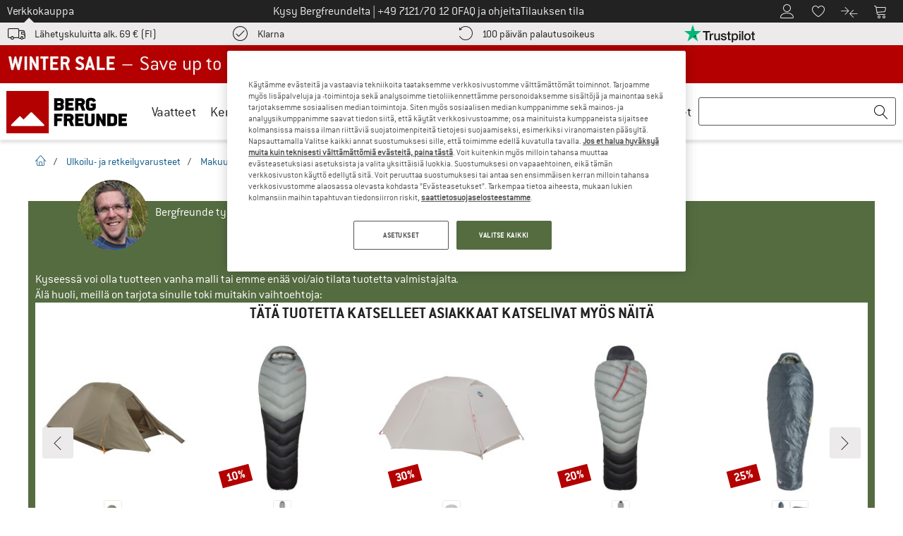

--- FILE ---
content_type: text/html; charset=UTF-8
request_url: https://www.bergfreunde.fi/big-agnes-v-notch-ul-40-tekokuitumakuupussi/
body_size: 123871
content:
<!DOCTYPE html>
<html lang="fi-FI">
<head>
    <script type="text/javascript">(window.NREUM||(NREUM={})).init={privacy:{cookies_enabled:false},ajax:{deny_list:[]},feature_flags:["soft_nav"]};(window.NREUM||(NREUM={})).loader_config={xpid:"Vg4FUFVQDBAEVFRbAQcOXlI=",licenseKey:"NRJS-69fea895dace8dd134c",applicationID:"405966986",browserID:"535920120"};;/*! For license information please see nr-loader-spa-1.308.0.min.js.LICENSE.txt */
(()=>{var e,t,r={384:(e,t,r)=>{"use strict";r.d(t,{NT:()=>a,US:()=>u,Zm:()=>o,bQ:()=>d,dV:()=>c,pV:()=>l});var n=r(6154),i=r(1863),s=r(1910);const a={beacon:"bam.nr-data.net",errorBeacon:"bam.nr-data.net"};function o(){return n.gm.NREUM||(n.gm.NREUM={}),void 0===n.gm.newrelic&&(n.gm.newrelic=n.gm.NREUM),n.gm.NREUM}function c(){let e=o();return e.o||(e.o={ST:n.gm.setTimeout,SI:n.gm.setImmediate||n.gm.setInterval,CT:n.gm.clearTimeout,XHR:n.gm.XMLHttpRequest,REQ:n.gm.Request,EV:n.gm.Event,PR:n.gm.Promise,MO:n.gm.MutationObserver,FETCH:n.gm.fetch,WS:n.gm.WebSocket},(0,s.i)(...Object.values(e.o))),e}function d(e,t){let r=o();r.initializedAgents??={},t.initializedAt={ms:(0,i.t)(),date:new Date},r.initializedAgents[e]=t}function u(e,t){o()[e]=t}function l(){return function(){let e=o();const t=e.info||{};e.info={beacon:a.beacon,errorBeacon:a.errorBeacon,...t}}(),function(){let e=o();const t=e.init||{};e.init={...t}}(),c(),function(){let e=o();const t=e.loader_config||{};e.loader_config={...t}}(),o()}},782:(e,t,r)=>{"use strict";r.d(t,{T:()=>n});const n=r(860).K7.pageViewTiming},860:(e,t,r)=>{"use strict";r.d(t,{$J:()=>u,K7:()=>c,P3:()=>d,XX:()=>i,Yy:()=>o,df:()=>s,qY:()=>n,v4:()=>a});const n="events",i="jserrors",s="browser/blobs",a="rum",o="browser/logs",c={ajax:"ajax",genericEvents:"generic_events",jserrors:i,logging:"logging",metrics:"metrics",pageAction:"page_action",pageViewEvent:"page_view_event",pageViewTiming:"page_view_timing",sessionReplay:"session_replay",sessionTrace:"session_trace",softNav:"soft_navigations",spa:"spa"},d={[c.pageViewEvent]:1,[c.pageViewTiming]:2,[c.metrics]:3,[c.jserrors]:4,[c.spa]:5,[c.ajax]:6,[c.sessionTrace]:7,[c.softNav]:8,[c.sessionReplay]:9,[c.logging]:10,[c.genericEvents]:11},u={[c.pageViewEvent]:a,[c.pageViewTiming]:n,[c.ajax]:n,[c.spa]:n,[c.softNav]:n,[c.metrics]:i,[c.jserrors]:i,[c.sessionTrace]:s,[c.sessionReplay]:s,[c.logging]:o,[c.genericEvents]:"ins"}},944:(e,t,r)=>{"use strict";r.d(t,{R:()=>i});var n=r(3241);function i(e,t){"function"==typeof console.debug&&(console.debug("New Relic Warning: https://github.com/newrelic/newrelic-browser-agent/blob/main/docs/warning-codes.md#".concat(e),t),(0,n.W)({agentIdentifier:null,drained:null,type:"data",name:"warn",feature:"warn",data:{code:e,secondary:t}}))}},993:(e,t,r)=>{"use strict";r.d(t,{A$:()=>s,ET:()=>a,TZ:()=>o,p_:()=>i});var n=r(860);const i={ERROR:"ERROR",WARN:"WARN",INFO:"INFO",DEBUG:"DEBUG",TRACE:"TRACE"},s={OFF:0,ERROR:1,WARN:2,INFO:3,DEBUG:4,TRACE:5},a="log",o=n.K7.logging},1541:(e,t,r)=>{"use strict";r.d(t,{U:()=>i,f:()=>n});const n={MFE:"MFE",BA:"BA"};function i(e,t){if(2!==t?.harvestEndpointVersion)return{};const r=t.agentRef.runtime.appMetadata.agents[0].entityGuid;return e?{"source.id":e.id,"source.name":e.name,"source.type":e.type,"parent.id":e.parent?.id||r,"parent.type":e.parent?.type||n.BA}:{"entity.guid":r,appId:t.agentRef.info.applicationID}}},1687:(e,t,r)=>{"use strict";r.d(t,{Ak:()=>d,Ze:()=>h,x3:()=>u});var n=r(3241),i=r(7836),s=r(3606),a=r(860),o=r(2646);const c={};function d(e,t){const r={staged:!1,priority:a.P3[t]||0};l(e),c[e].get(t)||c[e].set(t,r)}function u(e,t){e&&c[e]&&(c[e].get(t)&&c[e].delete(t),p(e,t,!1),c[e].size&&f(e))}function l(e){if(!e)throw new Error("agentIdentifier required");c[e]||(c[e]=new Map)}function h(e="",t="feature",r=!1){if(l(e),!e||!c[e].get(t)||r)return p(e,t);c[e].get(t).staged=!0,f(e)}function f(e){const t=Array.from(c[e]);t.every(([e,t])=>t.staged)&&(t.sort((e,t)=>e[1].priority-t[1].priority),t.forEach(([t])=>{c[e].delete(t),p(e,t)}))}function p(e,t,r=!0){const a=e?i.ee.get(e):i.ee,c=s.i.handlers;if(!a.aborted&&a.backlog&&c){if((0,n.W)({agentIdentifier:e,type:"lifecycle",name:"drain",feature:t}),r){const e=a.backlog[t],r=c[t];if(r){for(let t=0;e&&t<e.length;++t)g(e[t],r);Object.entries(r).forEach(([e,t])=>{Object.values(t||{}).forEach(t=>{t[0]?.on&&t[0]?.context()instanceof o.y&&t[0].on(e,t[1])})})}}a.isolatedBacklog||delete c[t],a.backlog[t]=null,a.emit("drain-"+t,[])}}function g(e,t){var r=e[1];Object.values(t[r]||{}).forEach(t=>{var r=e[0];if(t[0]===r){var n=t[1],i=e[3],s=e[2];n.apply(i,s)}})}},1738:(e,t,r)=>{"use strict";r.d(t,{U:()=>f,Y:()=>h});var n=r(3241),i=r(9908),s=r(1863),a=r(944),o=r(5701),c=r(3969),d=r(8362),u=r(860),l=r(4261);function h(e,t,r,s){const h=s||r;!h||h[e]&&h[e]!==d.d.prototype[e]||(h[e]=function(){(0,i.p)(c.xV,["API/"+e+"/called"],void 0,u.K7.metrics,r.ee),(0,n.W)({agentIdentifier:r.agentIdentifier,drained:!!o.B?.[r.agentIdentifier],type:"data",name:"api",feature:l.Pl+e,data:{}});try{return t.apply(this,arguments)}catch(e){(0,a.R)(23,e)}})}function f(e,t,r,n,a){const o=e.info;null===r?delete o.jsAttributes[t]:o.jsAttributes[t]=r,(a||null===r)&&(0,i.p)(l.Pl+n,[(0,s.t)(),t,r],void 0,"session",e.ee)}},1741:(e,t,r)=>{"use strict";r.d(t,{W:()=>s});var n=r(944),i=r(4261);class s{#e(e,...t){if(this[e]!==s.prototype[e])return this[e](...t);(0,n.R)(35,e)}addPageAction(e,t){return this.#e(i.hG,e,t)}register(e){return this.#e(i.eY,e)}recordCustomEvent(e,t){return this.#e(i.fF,e,t)}setPageViewName(e,t){return this.#e(i.Fw,e,t)}setCustomAttribute(e,t,r){return this.#e(i.cD,e,t,r)}noticeError(e,t){return this.#e(i.o5,e,t)}setUserId(e,t=!1){return this.#e(i.Dl,e,t)}setApplicationVersion(e){return this.#e(i.nb,e)}setErrorHandler(e){return this.#e(i.bt,e)}addRelease(e,t){return this.#e(i.k6,e,t)}log(e,t){return this.#e(i.$9,e,t)}start(){return this.#e(i.d3)}finished(e){return this.#e(i.BL,e)}recordReplay(){return this.#e(i.CH)}pauseReplay(){return this.#e(i.Tb)}addToTrace(e){return this.#e(i.U2,e)}setCurrentRouteName(e){return this.#e(i.PA,e)}interaction(e){return this.#e(i.dT,e)}wrapLogger(e,t,r){return this.#e(i.Wb,e,t,r)}measure(e,t){return this.#e(i.V1,e,t)}consent(e){return this.#e(i.Pv,e)}}},1863:(e,t,r)=>{"use strict";function n(){return Math.floor(performance.now())}r.d(t,{t:()=>n})},1910:(e,t,r)=>{"use strict";r.d(t,{i:()=>s});var n=r(944);const i=new Map;function s(...e){return e.every(e=>{if(i.has(e))return i.get(e);const t="function"==typeof e?e.toString():"",r=t.includes("[native code]"),s=t.includes("nrWrapper");return r||s||(0,n.R)(64,e?.name||t),i.set(e,r),r})}},2555:(e,t,r)=>{"use strict";r.d(t,{D:()=>o,f:()=>a});var n=r(384),i=r(8122);const s={beacon:n.NT.beacon,errorBeacon:n.NT.errorBeacon,licenseKey:void 0,applicationID:void 0,sa:void 0,queueTime:void 0,applicationTime:void 0,ttGuid:void 0,user:void 0,account:void 0,product:void 0,extra:void 0,jsAttributes:{},userAttributes:void 0,atts:void 0,transactionName:void 0,tNamePlain:void 0};function a(e){try{return!!e.licenseKey&&!!e.errorBeacon&&!!e.applicationID}catch(e){return!1}}const o=e=>(0,i.a)(e,s)},2614:(e,t,r)=>{"use strict";r.d(t,{BB:()=>a,H3:()=>n,g:()=>d,iL:()=>c,tS:()=>o,uh:()=>i,wk:()=>s});const n="NRBA",i="SESSION",s=144e5,a=18e5,o={STARTED:"session-started",PAUSE:"session-pause",RESET:"session-reset",RESUME:"session-resume",UPDATE:"session-update"},c={SAME_TAB:"same-tab",CROSS_TAB:"cross-tab"},d={OFF:0,FULL:1,ERROR:2}},2646:(e,t,r)=>{"use strict";r.d(t,{y:()=>n});class n{constructor(e){this.contextId=e}}},2843:(e,t,r)=>{"use strict";r.d(t,{G:()=>s,u:()=>i});var n=r(3878);function i(e,t=!1,r,i){(0,n.DD)("visibilitychange",function(){if(t)return void("hidden"===document.visibilityState&&e());e(document.visibilityState)},r,i)}function s(e,t,r){(0,n.sp)("pagehide",e,t,r)}},3241:(e,t,r)=>{"use strict";r.d(t,{W:()=>s});var n=r(6154);const i="newrelic";function s(e={}){try{n.gm.dispatchEvent(new CustomEvent(i,{detail:e}))}catch(e){}}},3304:(e,t,r)=>{"use strict";r.d(t,{A:()=>s});var n=r(7836);const i=()=>{const e=new WeakSet;return(t,r)=>{if("object"==typeof r&&null!==r){if(e.has(r))return;e.add(r)}return r}};function s(e){try{return JSON.stringify(e,i())??""}catch(e){try{n.ee.emit("internal-error",[e])}catch(e){}return""}}},3333:(e,t,r)=>{"use strict";r.d(t,{$v:()=>u,TZ:()=>n,Xh:()=>c,Zp:()=>i,kd:()=>d,mq:()=>o,nf:()=>a,qN:()=>s});const n=r(860).K7.genericEvents,i=["auxclick","click","copy","keydown","paste","scrollend"],s=["focus","blur"],a=4,o=1e3,c=2e3,d=["PageAction","UserAction","BrowserPerformance"],u={RESOURCES:"experimental.resources",REGISTER:"register"}},3434:(e,t,r)=>{"use strict";r.d(t,{Jt:()=>s,YM:()=>d});var n=r(7836),i=r(5607);const s="nr@original:".concat(i.W),a=50;var o=Object.prototype.hasOwnProperty,c=!1;function d(e,t){return e||(e=n.ee),r.inPlace=function(e,t,n,i,s){n||(n="");const a="-"===n.charAt(0);for(let o=0;o<t.length;o++){const c=t[o],d=e[c];l(d)||(e[c]=r(d,a?c+n:n,i,c,s))}},r.flag=s,r;function r(t,r,n,c,d){return l(t)?t:(r||(r=""),nrWrapper[s]=t,function(e,t,r){if(Object.defineProperty&&Object.keys)try{return Object.keys(e).forEach(function(r){Object.defineProperty(t,r,{get:function(){return e[r]},set:function(t){return e[r]=t,t}})}),t}catch(e){u([e],r)}for(var n in e)o.call(e,n)&&(t[n]=e[n])}(t,nrWrapper,e),nrWrapper);function nrWrapper(){var s,o,l,h;let f;try{o=this,s=[...arguments],l="function"==typeof n?n(s,o):n||{}}catch(t){u([t,"",[s,o,c],l],e)}i(r+"start",[s,o,c],l,d);const p=performance.now();let g;try{return h=t.apply(o,s),g=performance.now(),h}catch(e){throw g=performance.now(),i(r+"err",[s,o,e],l,d),f=e,f}finally{const e=g-p,t={start:p,end:g,duration:e,isLongTask:e>=a,methodName:c,thrownError:f};t.isLongTask&&i("long-task",[t,o],l,d),i(r+"end",[s,o,h],l,d)}}}function i(r,n,i,s){if(!c||t){var a=c;c=!0;try{e.emit(r,n,i,t,s)}catch(t){u([t,r,n,i],e)}c=a}}}function u(e,t){t||(t=n.ee);try{t.emit("internal-error",e)}catch(e){}}function l(e){return!(e&&"function"==typeof e&&e.apply&&!e[s])}},3606:(e,t,r)=>{"use strict";r.d(t,{i:()=>s});var n=r(9908);s.on=a;var i=s.handlers={};function s(e,t,r,s){a(s||n.d,i,e,t,r)}function a(e,t,r,i,s){s||(s="feature"),e||(e=n.d);var a=t[s]=t[s]||{};(a[r]=a[r]||[]).push([e,i])}},3738:(e,t,r)=>{"use strict";r.d(t,{He:()=>i,Kp:()=>o,Lc:()=>d,Rz:()=>u,TZ:()=>n,bD:()=>s,d3:()=>a,jx:()=>l,sl:()=>h,uP:()=>c});const n=r(860).K7.sessionTrace,i="bstResource",s="resource",a="-start",o="-end",c="fn"+a,d="fn"+o,u="pushState",l=1e3,h=3e4},3785:(e,t,r)=>{"use strict";r.d(t,{R:()=>c,b:()=>d});var n=r(9908),i=r(1863),s=r(860),a=r(3969),o=r(993);function c(e,t,r={},c=o.p_.INFO,d=!0,u,l=(0,i.t)()){(0,n.p)(a.xV,["API/logging/".concat(c.toLowerCase(),"/called")],void 0,s.K7.metrics,e),(0,n.p)(o.ET,[l,t,r,c,d,u],void 0,s.K7.logging,e)}function d(e){return"string"==typeof e&&Object.values(o.p_).some(t=>t===e.toUpperCase().trim())}},3878:(e,t,r)=>{"use strict";function n(e,t){return{capture:e,passive:!1,signal:t}}function i(e,t,r=!1,i){window.addEventListener(e,t,n(r,i))}function s(e,t,r=!1,i){document.addEventListener(e,t,n(r,i))}r.d(t,{DD:()=>s,jT:()=>n,sp:()=>i})},3962:(e,t,r)=>{"use strict";r.d(t,{AM:()=>a,O2:()=>l,OV:()=>s,Qu:()=>h,TZ:()=>c,ih:()=>f,pP:()=>o,t1:()=>u,tC:()=>i,wD:()=>d});var n=r(860);const i=["click","keydown","submit"],s="popstate",a="api",o="initialPageLoad",c=n.K7.softNav,d=5e3,u=500,l={INITIAL_PAGE_LOAD:"",ROUTE_CHANGE:1,UNSPECIFIED:2},h={INTERACTION:1,AJAX:2,CUSTOM_END:3,CUSTOM_TRACER:4},f={IP:"in progress",PF:"pending finish",FIN:"finished",CAN:"cancelled"}},3969:(e,t,r)=>{"use strict";r.d(t,{TZ:()=>n,XG:()=>o,rs:()=>i,xV:()=>a,z_:()=>s});const n=r(860).K7.metrics,i="sm",s="cm",a="storeSupportabilityMetrics",o="storeEventMetrics"},4234:(e,t,r)=>{"use strict";r.d(t,{W:()=>s});var n=r(7836),i=r(1687);class s{constructor(e,t){this.agentIdentifier=e,this.ee=n.ee.get(e),this.featureName=t,this.blocked=!1}deregisterDrain(){(0,i.x3)(this.agentIdentifier,this.featureName)}}},4261:(e,t,r)=>{"use strict";r.d(t,{$9:()=>u,BL:()=>c,CH:()=>p,Dl:()=>R,Fw:()=>w,PA:()=>v,Pl:()=>n,Pv:()=>A,Tb:()=>h,U2:()=>a,V1:()=>E,Wb:()=>T,bt:()=>y,cD:()=>b,d3:()=>x,dT:()=>d,eY:()=>g,fF:()=>f,hG:()=>s,hw:()=>i,k6:()=>o,nb:()=>m,o5:()=>l});const n="api-",i=n+"ixn-",s="addPageAction",a="addToTrace",o="addRelease",c="finished",d="interaction",u="log",l="noticeError",h="pauseReplay",f="recordCustomEvent",p="recordReplay",g="register",m="setApplicationVersion",v="setCurrentRouteName",b="setCustomAttribute",y="setErrorHandler",w="setPageViewName",R="setUserId",x="start",T="wrapLogger",E="measure",A="consent"},5205:(e,t,r)=>{"use strict";r.d(t,{j:()=>S});var n=r(384),i=r(1741);var s=r(2555),a=r(3333);const o=e=>{if(!e||"string"!=typeof e)return!1;try{document.createDocumentFragment().querySelector(e)}catch{return!1}return!0};var c=r(2614),d=r(944),u=r(8122);const l="[data-nr-mask]",h=e=>(0,u.a)(e,(()=>{const e={feature_flags:[],experimental:{allow_registered_children:!1,resources:!1},mask_selector:"*",block_selector:"[data-nr-block]",mask_input_options:{color:!1,date:!1,"datetime-local":!1,email:!1,month:!1,number:!1,range:!1,search:!1,tel:!1,text:!1,time:!1,url:!1,week:!1,textarea:!1,select:!1,password:!0}};return{ajax:{deny_list:void 0,block_internal:!0,enabled:!0,autoStart:!0},api:{get allow_registered_children(){return e.feature_flags.includes(a.$v.REGISTER)||e.experimental.allow_registered_children},set allow_registered_children(t){e.experimental.allow_registered_children=t},duplicate_registered_data:!1},browser_consent_mode:{enabled:!1},distributed_tracing:{enabled:void 0,exclude_newrelic_header:void 0,cors_use_newrelic_header:void 0,cors_use_tracecontext_headers:void 0,allowed_origins:void 0},get feature_flags(){return e.feature_flags},set feature_flags(t){e.feature_flags=t},generic_events:{enabled:!0,autoStart:!0},harvest:{interval:30},jserrors:{enabled:!0,autoStart:!0},logging:{enabled:!0,autoStart:!0},metrics:{enabled:!0,autoStart:!0},obfuscate:void 0,page_action:{enabled:!0},page_view_event:{enabled:!0,autoStart:!0},page_view_timing:{enabled:!0,autoStart:!0},performance:{capture_marks:!1,capture_measures:!1,capture_detail:!0,resources:{get enabled(){return e.feature_flags.includes(a.$v.RESOURCES)||e.experimental.resources},set enabled(t){e.experimental.resources=t},asset_types:[],first_party_domains:[],ignore_newrelic:!0}},privacy:{cookies_enabled:!0},proxy:{assets:void 0,beacon:void 0},session:{expiresMs:c.wk,inactiveMs:c.BB},session_replay:{autoStart:!0,enabled:!1,preload:!1,sampling_rate:10,error_sampling_rate:100,collect_fonts:!1,inline_images:!1,fix_stylesheets:!0,mask_all_inputs:!0,get mask_text_selector(){return e.mask_selector},set mask_text_selector(t){o(t)?e.mask_selector="".concat(t,",").concat(l):""===t||null===t?e.mask_selector=l:(0,d.R)(5,t)},get block_class(){return"nr-block"},get ignore_class(){return"nr-ignore"},get mask_text_class(){return"nr-mask"},get block_selector(){return e.block_selector},set block_selector(t){o(t)?e.block_selector+=",".concat(t):""!==t&&(0,d.R)(6,t)},get mask_input_options(){return e.mask_input_options},set mask_input_options(t){t&&"object"==typeof t?e.mask_input_options={...t,password:!0}:(0,d.R)(7,t)}},session_trace:{enabled:!0,autoStart:!0},soft_navigations:{enabled:!0,autoStart:!0},spa:{enabled:!0,autoStart:!0},ssl:void 0,user_actions:{enabled:!0,elementAttributes:["id","className","tagName","type"]}}})());var f=r(6154),p=r(9324);let g=0;const m={buildEnv:p.F3,distMethod:p.Xs,version:p.xv,originTime:f.WN},v={consented:!1},b={appMetadata:{},get consented(){return this.session?.state?.consent||v.consented},set consented(e){v.consented=e},customTransaction:void 0,denyList:void 0,disabled:!1,harvester:void 0,isolatedBacklog:!1,isRecording:!1,loaderType:void 0,maxBytes:3e4,obfuscator:void 0,onerror:void 0,ptid:void 0,releaseIds:{},session:void 0,timeKeeper:void 0,registeredEntities:[],jsAttributesMetadata:{bytes:0},get harvestCount(){return++g}},y=e=>{const t=(0,u.a)(e,b),r=Object.keys(m).reduce((e,t)=>(e[t]={value:m[t],writable:!1,configurable:!0,enumerable:!0},e),{});return Object.defineProperties(t,r)};var w=r(5701);const R=e=>{const t=e.startsWith("http");e+="/",r.p=t?e:"https://"+e};var x=r(7836),T=r(3241);const E={accountID:void 0,trustKey:void 0,agentID:void 0,licenseKey:void 0,applicationID:void 0,xpid:void 0},A=e=>(0,u.a)(e,E),_=new Set;function S(e,t={},r,a){let{init:o,info:c,loader_config:d,runtime:u={},exposed:l=!0}=t;if(!c){const e=(0,n.pV)();o=e.init,c=e.info,d=e.loader_config}e.init=h(o||{}),e.loader_config=A(d||{}),c.jsAttributes??={},f.bv&&(c.jsAttributes.isWorker=!0),e.info=(0,s.D)(c);const p=e.init,g=[c.beacon,c.errorBeacon];_.has(e.agentIdentifier)||(p.proxy.assets&&(R(p.proxy.assets),g.push(p.proxy.assets)),p.proxy.beacon&&g.push(p.proxy.beacon),e.beacons=[...g],function(e){const t=(0,n.pV)();Object.getOwnPropertyNames(i.W.prototype).forEach(r=>{const n=i.W.prototype[r];if("function"!=typeof n||"constructor"===n)return;let s=t[r];e[r]&&!1!==e.exposed&&"micro-agent"!==e.runtime?.loaderType&&(t[r]=(...t)=>{const n=e[r](...t);return s?s(...t):n})})}(e),(0,n.US)("activatedFeatures",w.B)),u.denyList=[...p.ajax.deny_list||[],...p.ajax.block_internal?g:[]],u.ptid=e.agentIdentifier,u.loaderType=r,e.runtime=y(u),_.has(e.agentIdentifier)||(e.ee=x.ee.get(e.agentIdentifier),e.exposed=l,(0,T.W)({agentIdentifier:e.agentIdentifier,drained:!!w.B?.[e.agentIdentifier],type:"lifecycle",name:"initialize",feature:void 0,data:e.config})),_.add(e.agentIdentifier)}},5270:(e,t,r)=>{"use strict";r.d(t,{Aw:()=>a,SR:()=>s,rF:()=>o});var n=r(384),i=r(7767);function s(e){return!!(0,n.dV)().o.MO&&(0,i.V)(e)&&!0===e?.session_trace.enabled}function a(e){return!0===e?.session_replay.preload&&s(e)}function o(e,t){try{if("string"==typeof t?.type){if("password"===t.type.toLowerCase())return"*".repeat(e?.length||0);if(void 0!==t?.dataset?.nrUnmask||t?.classList?.contains("nr-unmask"))return e}}catch(e){}return"string"==typeof e?e.replace(/[\S]/g,"*"):"*".repeat(e?.length||0)}},5289:(e,t,r)=>{"use strict";r.d(t,{GG:()=>a,Qr:()=>c,sB:()=>o});var n=r(3878),i=r(6389);function s(){return"undefined"==typeof document||"complete"===document.readyState}function a(e,t){if(s())return e();const r=(0,i.J)(e),a=setInterval(()=>{s()&&(clearInterval(a),r())},500);(0,n.sp)("load",r,t)}function o(e){if(s())return e();(0,n.DD)("DOMContentLoaded",e)}function c(e){if(s())return e();(0,n.sp)("popstate",e)}},5607:(e,t,r)=>{"use strict";r.d(t,{W:()=>n});const n=(0,r(9566).bz)()},5701:(e,t,r)=>{"use strict";r.d(t,{B:()=>s,t:()=>a});var n=r(3241);const i=new Set,s={};function a(e,t){const r=t.agentIdentifier;s[r]??={},e&&"object"==typeof e&&(i.has(r)||(t.ee.emit("rumresp",[e]),s[r]=e,i.add(r),(0,n.W)({agentIdentifier:r,loaded:!0,drained:!0,type:"lifecycle",name:"load",feature:void 0,data:e})))}},6154:(e,t,r)=>{"use strict";r.d(t,{OF:()=>d,RI:()=>i,WN:()=>h,bv:()=>s,eN:()=>f,gm:()=>a,lR:()=>l,m:()=>c,mw:()=>o,sb:()=>u});var n=r(1863);const i="undefined"!=typeof window&&!!window.document,s="undefined"!=typeof WorkerGlobalScope&&("undefined"!=typeof self&&self instanceof WorkerGlobalScope&&self.navigator instanceof WorkerNavigator||"undefined"!=typeof globalThis&&globalThis instanceof WorkerGlobalScope&&globalThis.navigator instanceof WorkerNavigator),a=i?window:"undefined"!=typeof WorkerGlobalScope&&("undefined"!=typeof self&&self instanceof WorkerGlobalScope&&self||"undefined"!=typeof globalThis&&globalThis instanceof WorkerGlobalScope&&globalThis),o=Boolean("hidden"===a?.document?.visibilityState),c=""+a?.location,d=/iPad|iPhone|iPod/.test(a.navigator?.userAgent),u=d&&"undefined"==typeof SharedWorker,l=(()=>{const e=a.navigator?.userAgent?.match(/Firefox[/\s](\d+\.\d+)/);return Array.isArray(e)&&e.length>=2?+e[1]:0})(),h=Date.now()-(0,n.t)(),f=()=>"undefined"!=typeof PerformanceNavigationTiming&&a?.performance?.getEntriesByType("navigation")?.[0]?.responseStart},6344:(e,t,r)=>{"use strict";r.d(t,{BB:()=>u,Qb:()=>l,TZ:()=>i,Ug:()=>a,Vh:()=>s,_s:()=>o,bc:()=>d,yP:()=>c});var n=r(2614);const i=r(860).K7.sessionReplay,s="errorDuringReplay",a=.12,o={DomContentLoaded:0,Load:1,FullSnapshot:2,IncrementalSnapshot:3,Meta:4,Custom:5},c={[n.g.ERROR]:15e3,[n.g.FULL]:3e5,[n.g.OFF]:0},d={RESET:{message:"Session was reset",sm:"Reset"},IMPORT:{message:"Recorder failed to import",sm:"Import"},TOO_MANY:{message:"429: Too Many Requests",sm:"Too-Many"},TOO_BIG:{message:"Payload was too large",sm:"Too-Big"},CROSS_TAB:{message:"Session Entity was set to OFF on another tab",sm:"Cross-Tab"},ENTITLEMENTS:{message:"Session Replay is not allowed and will not be started",sm:"Entitlement"}},u=5e3,l={API:"api",RESUME:"resume",SWITCH_TO_FULL:"switchToFull",INITIALIZE:"initialize",PRELOAD:"preload"}},6389:(e,t,r)=>{"use strict";function n(e,t=500,r={}){const n=r?.leading||!1;let i;return(...r)=>{n&&void 0===i&&(e.apply(this,r),i=setTimeout(()=>{i=clearTimeout(i)},t)),n||(clearTimeout(i),i=setTimeout(()=>{e.apply(this,r)},t))}}function i(e){let t=!1;return(...r)=>{t||(t=!0,e.apply(this,r))}}r.d(t,{J:()=>i,s:()=>n})},6630:(e,t,r)=>{"use strict";r.d(t,{T:()=>n});const n=r(860).K7.pageViewEvent},6774:(e,t,r)=>{"use strict";r.d(t,{T:()=>n});const n=r(860).K7.jserrors},7295:(e,t,r)=>{"use strict";r.d(t,{Xv:()=>a,gX:()=>i,iW:()=>s});var n=[];function i(e){if(!e||s(e))return!1;if(0===n.length)return!0;if("*"===n[0].hostname)return!1;for(var t=0;t<n.length;t++){var r=n[t];if(r.hostname.test(e.hostname)&&r.pathname.test(e.pathname))return!1}return!0}function s(e){return void 0===e.hostname}function a(e){if(n=[],e&&e.length)for(var t=0;t<e.length;t++){let r=e[t];if(!r)continue;if("*"===r)return void(n=[{hostname:"*"}]);0===r.indexOf("http://")?r=r.substring(7):0===r.indexOf("https://")&&(r=r.substring(8));const i=r.indexOf("/");let s,a;i>0?(s=r.substring(0,i),a=r.substring(i)):(s=r,a="*");let[c]=s.split(":");n.push({hostname:o(c),pathname:o(a,!0)})}}function o(e,t=!1){const r=e.replace(/[.+?^${}()|[\]\\]/g,e=>"\\"+e).replace(/\*/g,".*?");return new RegExp((t?"^":"")+r+"$")}},7485:(e,t,r)=>{"use strict";r.d(t,{D:()=>i});var n=r(6154);function i(e){if(0===(e||"").indexOf("data:"))return{protocol:"data"};try{const t=new URL(e,location.href),r={port:t.port,hostname:t.hostname,pathname:t.pathname,search:t.search,protocol:t.protocol.slice(0,t.protocol.indexOf(":")),sameOrigin:t.protocol===n.gm?.location?.protocol&&t.host===n.gm?.location?.host};return r.port&&""!==r.port||("http:"===t.protocol&&(r.port="80"),"https:"===t.protocol&&(r.port="443")),r.pathname&&""!==r.pathname?r.pathname.startsWith("/")||(r.pathname="/".concat(r.pathname)):r.pathname="/",r}catch(e){return{}}}},7699:(e,t,r)=>{"use strict";r.d(t,{It:()=>s,KC:()=>o,No:()=>i,qh:()=>a});var n=r(860);const i=16e3,s=1e6,a="SESSION_ERROR",o={[n.K7.logging]:!0,[n.K7.genericEvents]:!1,[n.K7.jserrors]:!1,[n.K7.ajax]:!1}},7767:(e,t,r)=>{"use strict";r.d(t,{V:()=>i});var n=r(6154);const i=e=>n.RI&&!0===e?.privacy.cookies_enabled},7836:(e,t,r)=>{"use strict";r.d(t,{P:()=>o,ee:()=>c});var n=r(384),i=r(8990),s=r(2646),a=r(5607);const o="nr@context:".concat(a.W),c=function e(t,r){var n={},a={},u={},l=!1;try{l=16===r.length&&d.initializedAgents?.[r]?.runtime.isolatedBacklog}catch(e){}var h={on:p,addEventListener:p,removeEventListener:function(e,t){var r=n[e];if(!r)return;for(var i=0;i<r.length;i++)r[i]===t&&r.splice(i,1)},emit:function(e,r,n,i,s){!1!==s&&(s=!0);if(c.aborted&&!i)return;t&&s&&t.emit(e,r,n);var o=f(n);g(e).forEach(e=>{e.apply(o,r)});var d=v()[a[e]];d&&d.push([h,e,r,o]);return o},get:m,listeners:g,context:f,buffer:function(e,t){const r=v();if(t=t||"feature",h.aborted)return;Object.entries(e||{}).forEach(([e,n])=>{a[n]=t,t in r||(r[t]=[])})},abort:function(){h._aborted=!0,Object.keys(h.backlog).forEach(e=>{delete h.backlog[e]})},isBuffering:function(e){return!!v()[a[e]]},debugId:r,backlog:l?{}:t&&"object"==typeof t.backlog?t.backlog:{},isolatedBacklog:l};return Object.defineProperty(h,"aborted",{get:()=>{let e=h._aborted||!1;return e||(t&&(e=t.aborted),e)}}),h;function f(e){return e&&e instanceof s.y?e:e?(0,i.I)(e,o,()=>new s.y(o)):new s.y(o)}function p(e,t){n[e]=g(e).concat(t)}function g(e){return n[e]||[]}function m(t){return u[t]=u[t]||e(h,t)}function v(){return h.backlog}}(void 0,"globalEE"),d=(0,n.Zm)();d.ee||(d.ee=c)},8122:(e,t,r)=>{"use strict";r.d(t,{a:()=>i});var n=r(944);function i(e,t){try{if(!e||"object"!=typeof e)return(0,n.R)(3);if(!t||"object"!=typeof t)return(0,n.R)(4);const r=Object.create(Object.getPrototypeOf(t),Object.getOwnPropertyDescriptors(t)),s=0===Object.keys(r).length?e:r;for(let a in s)if(void 0!==e[a])try{if(null===e[a]){r[a]=null;continue}Array.isArray(e[a])&&Array.isArray(t[a])?r[a]=Array.from(new Set([...e[a],...t[a]])):"object"==typeof e[a]&&"object"==typeof t[a]?r[a]=i(e[a],t[a]):r[a]=e[a]}catch(e){r[a]||(0,n.R)(1,e)}return r}catch(e){(0,n.R)(2,e)}}},8139:(e,t,r)=>{"use strict";r.d(t,{u:()=>h});var n=r(7836),i=r(3434),s=r(8990),a=r(6154);const o={},c=a.gm.XMLHttpRequest,d="addEventListener",u="removeEventListener",l="nr@wrapped:".concat(n.P);function h(e){var t=function(e){return(e||n.ee).get("events")}(e);if(o[t.debugId]++)return t;o[t.debugId]=1;var r=(0,i.YM)(t,!0);function h(e){r.inPlace(e,[d,u],"-",p)}function p(e,t){return e[1]}return"getPrototypeOf"in Object&&(a.RI&&f(document,h),c&&f(c.prototype,h),f(a.gm,h)),t.on(d+"-start",function(e,t){var n=e[1];if(null!==n&&("function"==typeof n||"object"==typeof n)&&"newrelic"!==e[0]){var i=(0,s.I)(n,l,function(){var e={object:function(){if("function"!=typeof n.handleEvent)return;return n.handleEvent.apply(n,arguments)},function:n}[typeof n];return e?r(e,"fn-",null,e.name||"anonymous"):n});this.wrapped=e[1]=i}}),t.on(u+"-start",function(e){e[1]=this.wrapped||e[1]}),t}function f(e,t,...r){let n=e;for(;"object"==typeof n&&!Object.prototype.hasOwnProperty.call(n,d);)n=Object.getPrototypeOf(n);n&&t(n,...r)}},8362:(e,t,r)=>{"use strict";r.d(t,{d:()=>s});var n=r(9566),i=r(1741);class s extends i.W{agentIdentifier=(0,n.LA)(16)}},8374:(e,t,r)=>{r.nc=(()=>{try{return document?.currentScript?.nonce}catch(e){}return""})()},8990:(e,t,r)=>{"use strict";r.d(t,{I:()=>i});var n=Object.prototype.hasOwnProperty;function i(e,t,r){if(n.call(e,t))return e[t];var i=r();if(Object.defineProperty&&Object.keys)try{return Object.defineProperty(e,t,{value:i,writable:!0,enumerable:!1}),i}catch(e){}return e[t]=i,i}},9119:(e,t,r)=>{"use strict";r.d(t,{L:()=>s});var n=/([^?#]*)[^#]*(#[^?]*|$).*/,i=/([^?#]*)().*/;function s(e,t){return e?e.replace(t?n:i,"$1$2"):e}},9300:(e,t,r)=>{"use strict";r.d(t,{T:()=>n});const n=r(860).K7.ajax},9324:(e,t,r)=>{"use strict";r.d(t,{AJ:()=>a,F3:()=>i,Xs:()=>s,Yq:()=>o,xv:()=>n});const n="1.308.0",i="PROD",s="CDN",a="@newrelic/rrweb",o="1.0.1"},9566:(e,t,r)=>{"use strict";r.d(t,{LA:()=>o,ZF:()=>c,bz:()=>a,el:()=>d});var n=r(6154);const i="xxxxxxxx-xxxx-4xxx-yxxx-xxxxxxxxxxxx";function s(e,t){return e?15&e[t]:16*Math.random()|0}function a(){const e=n.gm?.crypto||n.gm?.msCrypto;let t,r=0;return e&&e.getRandomValues&&(t=e.getRandomValues(new Uint8Array(30))),i.split("").map(e=>"x"===e?s(t,r++).toString(16):"y"===e?(3&s()|8).toString(16):e).join("")}function o(e){const t=n.gm?.crypto||n.gm?.msCrypto;let r,i=0;t&&t.getRandomValues&&(r=t.getRandomValues(new Uint8Array(e)));const a=[];for(var o=0;o<e;o++)a.push(s(r,i++).toString(16));return a.join("")}function c(){return o(16)}function d(){return o(32)}},9908:(e,t,r)=>{"use strict";r.d(t,{d:()=>n,p:()=>i});var n=r(7836).ee.get("handle");function i(e,t,r,i,s){s?(s.buffer([e],i),s.emit(e,t,r)):(n.buffer([e],i),n.emit(e,t,r))}}},n={};function i(e){var t=n[e];if(void 0!==t)return t.exports;var s=n[e]={exports:{}};return r[e](s,s.exports,i),s.exports}i.m=r,i.d=(e,t)=>{for(var r in t)i.o(t,r)&&!i.o(e,r)&&Object.defineProperty(e,r,{enumerable:!0,get:t[r]})},i.f={},i.e=e=>Promise.all(Object.keys(i.f).reduce((t,r)=>(i.f[r](e,t),t),[])),i.u=e=>({212:"nr-spa-compressor",249:"nr-spa-recorder",478:"nr-spa"}[e]+"-1.308.0.min.js"),i.o=(e,t)=>Object.prototype.hasOwnProperty.call(e,t),e={},t="NRBA-1.308.0.PROD:",i.l=(r,n,s,a)=>{if(e[r])e[r].push(n);else{var o,c;if(void 0!==s)for(var d=document.getElementsByTagName("script"),u=0;u<d.length;u++){var l=d[u];if(l.getAttribute("src")==r||l.getAttribute("data-webpack")==t+s){o=l;break}}if(!o){c=!0;var h={478:"sha512-RSfSVnmHk59T/uIPbdSE0LPeqcEdF4/+XhfJdBuccH5rYMOEZDhFdtnh6X6nJk7hGpzHd9Ujhsy7lZEz/ORYCQ==",249:"sha512-ehJXhmntm85NSqW4MkhfQqmeKFulra3klDyY0OPDUE+sQ3GokHlPh1pmAzuNy//3j4ac6lzIbmXLvGQBMYmrkg==",212:"sha512-B9h4CR46ndKRgMBcK+j67uSR2RCnJfGefU+A7FrgR/k42ovXy5x/MAVFiSvFxuVeEk/pNLgvYGMp1cBSK/G6Fg=="};(o=document.createElement("script")).charset="utf-8",i.nc&&o.setAttribute("nonce",i.nc),o.setAttribute("data-webpack",t+s),o.src=r,0!==o.src.indexOf(window.location.origin+"/")&&(o.crossOrigin="anonymous"),h[a]&&(o.integrity=h[a])}e[r]=[n];var f=(t,n)=>{o.onerror=o.onload=null,clearTimeout(p);var i=e[r];if(delete e[r],o.parentNode&&o.parentNode.removeChild(o),i&&i.forEach(e=>e(n)),t)return t(n)},p=setTimeout(f.bind(null,void 0,{type:"timeout",target:o}),12e4);o.onerror=f.bind(null,o.onerror),o.onload=f.bind(null,o.onload),c&&document.head.appendChild(o)}},i.r=e=>{"undefined"!=typeof Symbol&&Symbol.toStringTag&&Object.defineProperty(e,Symbol.toStringTag,{value:"Module"}),Object.defineProperty(e,"__esModule",{value:!0})},i.p="https://js-agent.newrelic.com/",(()=>{var e={38:0,788:0};i.f.j=(t,r)=>{var n=i.o(e,t)?e[t]:void 0;if(0!==n)if(n)r.push(n[2]);else{var s=new Promise((r,i)=>n=e[t]=[r,i]);r.push(n[2]=s);var a=i.p+i.u(t),o=new Error;i.l(a,r=>{if(i.o(e,t)&&(0!==(n=e[t])&&(e[t]=void 0),n)){var s=r&&("load"===r.type?"missing":r.type),a=r&&r.target&&r.target.src;o.message="Loading chunk "+t+" failed: ("+s+": "+a+")",o.name="ChunkLoadError",o.type=s,o.request=a,n[1](o)}},"chunk-"+t,t)}};var t=(t,r)=>{var n,s,[a,o,c]=r,d=0;if(a.some(t=>0!==e[t])){for(n in o)i.o(o,n)&&(i.m[n]=o[n]);if(c)c(i)}for(t&&t(r);d<a.length;d++)s=a[d],i.o(e,s)&&e[s]&&e[s][0](),e[s]=0},r=self["webpackChunk:NRBA-1.308.0.PROD"]=self["webpackChunk:NRBA-1.308.0.PROD"]||[];r.forEach(t.bind(null,0)),r.push=t.bind(null,r.push.bind(r))})(),(()=>{"use strict";i(8374);var e=i(8362),t=i(860);const r=Object.values(t.K7);var n=i(5205);var s=i(9908),a=i(1863),o=i(4261),c=i(1738);var d=i(1687),u=i(4234),l=i(5289),h=i(6154),f=i(944),p=i(5270),g=i(7767),m=i(6389),v=i(7699);class b extends u.W{constructor(e,t){super(e.agentIdentifier,t),this.agentRef=e,this.abortHandler=void 0,this.featAggregate=void 0,this.loadedSuccessfully=void 0,this.onAggregateImported=new Promise(e=>{this.loadedSuccessfully=e}),this.deferred=Promise.resolve(),!1===e.init[this.featureName].autoStart?this.deferred=new Promise((t,r)=>{this.ee.on("manual-start-all",(0,m.J)(()=>{(0,d.Ak)(e.agentIdentifier,this.featureName),t()}))}):(0,d.Ak)(e.agentIdentifier,t)}importAggregator(e,t,r={}){if(this.featAggregate)return;const n=async()=>{let n;await this.deferred;try{if((0,g.V)(e.init)){const{setupAgentSession:t}=await i.e(478).then(i.bind(i,8766));n=t(e)}}catch(e){(0,f.R)(20,e),this.ee.emit("internal-error",[e]),(0,s.p)(v.qh,[e],void 0,this.featureName,this.ee)}try{if(!this.#t(this.featureName,n,e.init))return(0,d.Ze)(this.agentIdentifier,this.featureName),void this.loadedSuccessfully(!1);const{Aggregate:i}=await t();this.featAggregate=new i(e,r),e.runtime.harvester.initializedAggregates.push(this.featAggregate),this.loadedSuccessfully(!0)}catch(e){(0,f.R)(34,e),this.abortHandler?.(),(0,d.Ze)(this.agentIdentifier,this.featureName,!0),this.loadedSuccessfully(!1),this.ee&&this.ee.abort()}};h.RI?(0,l.GG)(()=>n(),!0):n()}#t(e,r,n){if(this.blocked)return!1;switch(e){case t.K7.sessionReplay:return(0,p.SR)(n)&&!!r;case t.K7.sessionTrace:return!!r;default:return!0}}}var y=i(6630),w=i(2614),R=i(3241);class x extends b{static featureName=y.T;constructor(e){var t;super(e,y.T),this.setupInspectionEvents(e.agentIdentifier),t=e,(0,c.Y)(o.Fw,function(e,r){"string"==typeof e&&("/"!==e.charAt(0)&&(e="/"+e),t.runtime.customTransaction=(r||"http://custom.transaction")+e,(0,s.p)(o.Pl+o.Fw,[(0,a.t)()],void 0,void 0,t.ee))},t),this.importAggregator(e,()=>i.e(478).then(i.bind(i,2467)))}setupInspectionEvents(e){const t=(t,r)=>{t&&(0,R.W)({agentIdentifier:e,timeStamp:t.timeStamp,loaded:"complete"===t.target.readyState,type:"window",name:r,data:t.target.location+""})};(0,l.sB)(e=>{t(e,"DOMContentLoaded")}),(0,l.GG)(e=>{t(e,"load")}),(0,l.Qr)(e=>{t(e,"navigate")}),this.ee.on(w.tS.UPDATE,(t,r)=>{(0,R.W)({agentIdentifier:e,type:"lifecycle",name:"session",data:r})})}}var T=i(384);class E extends e.d{constructor(e){var t;(super(),h.gm)?(this.features={},(0,T.bQ)(this.agentIdentifier,this),this.desiredFeatures=new Set(e.features||[]),this.desiredFeatures.add(x),(0,n.j)(this,e,e.loaderType||"agent"),t=this,(0,c.Y)(o.cD,function(e,r,n=!1){if("string"==typeof e){if(["string","number","boolean"].includes(typeof r)||null===r)return(0,c.U)(t,e,r,o.cD,n);(0,f.R)(40,typeof r)}else(0,f.R)(39,typeof e)},t),function(e){(0,c.Y)(o.Dl,function(t,r=!1){if("string"!=typeof t&&null!==t)return void(0,f.R)(41,typeof t);const n=e.info.jsAttributes["enduser.id"];r&&null!=n&&n!==t?(0,s.p)(o.Pl+"setUserIdAndResetSession",[t],void 0,"session",e.ee):(0,c.U)(e,"enduser.id",t,o.Dl,!0)},e)}(this),function(e){(0,c.Y)(o.nb,function(t){if("string"==typeof t||null===t)return(0,c.U)(e,"application.version",t,o.nb,!1);(0,f.R)(42,typeof t)},e)}(this),function(e){(0,c.Y)(o.d3,function(){e.ee.emit("manual-start-all")},e)}(this),function(e){(0,c.Y)(o.Pv,function(t=!0){if("boolean"==typeof t){if((0,s.p)(o.Pl+o.Pv,[t],void 0,"session",e.ee),e.runtime.consented=t,t){const t=e.features.page_view_event;t.onAggregateImported.then(e=>{const r=t.featAggregate;e&&!r.sentRum&&r.sendRum()})}}else(0,f.R)(65,typeof t)},e)}(this),this.run()):(0,f.R)(21)}get config(){return{info:this.info,init:this.init,loader_config:this.loader_config,runtime:this.runtime}}get api(){return this}run(){try{const e=function(e){const t={};return r.forEach(r=>{t[r]=!!e[r]?.enabled}),t}(this.init),n=[...this.desiredFeatures];n.sort((e,r)=>t.P3[e.featureName]-t.P3[r.featureName]),n.forEach(r=>{if(!e[r.featureName]&&r.featureName!==t.K7.pageViewEvent)return;if(r.featureName===t.K7.spa)return void(0,f.R)(67);const n=function(e){switch(e){case t.K7.ajax:return[t.K7.jserrors];case t.K7.sessionTrace:return[t.K7.ajax,t.K7.pageViewEvent];case t.K7.sessionReplay:return[t.K7.sessionTrace];case t.K7.pageViewTiming:return[t.K7.pageViewEvent];default:return[]}}(r.featureName).filter(e=>!(e in this.features));n.length>0&&(0,f.R)(36,{targetFeature:r.featureName,missingDependencies:n}),this.features[r.featureName]=new r(this)})}catch(e){(0,f.R)(22,e);for(const e in this.features)this.features[e].abortHandler?.();const t=(0,T.Zm)();delete t.initializedAgents[this.agentIdentifier]?.features,delete this.sharedAggregator;return t.ee.get(this.agentIdentifier).abort(),!1}}}var A=i(2843),_=i(782);class S extends b{static featureName=_.T;constructor(e){super(e,_.T),h.RI&&((0,A.u)(()=>(0,s.p)("docHidden",[(0,a.t)()],void 0,_.T,this.ee),!0),(0,A.G)(()=>(0,s.p)("winPagehide",[(0,a.t)()],void 0,_.T,this.ee)),this.importAggregator(e,()=>i.e(478).then(i.bind(i,9917))))}}var O=i(3969);class I extends b{static featureName=O.TZ;constructor(e){super(e,O.TZ),h.RI&&document.addEventListener("securitypolicyviolation",e=>{(0,s.p)(O.xV,["Generic/CSPViolation/Detected"],void 0,this.featureName,this.ee)}),this.importAggregator(e,()=>i.e(478).then(i.bind(i,6555)))}}var N=i(6774),P=i(3878),k=i(3304);class D{constructor(e,t,r,n,i){this.name="UncaughtError",this.message="string"==typeof e?e:(0,k.A)(e),this.sourceURL=t,this.line=r,this.column=n,this.__newrelic=i}}function C(e){return M(e)?e:new D(void 0!==e?.message?e.message:e,e?.filename||e?.sourceURL,e?.lineno||e?.line,e?.colno||e?.col,e?.__newrelic,e?.cause)}function j(e){const t="Unhandled Promise Rejection: ";if(!e?.reason)return;if(M(e.reason)){try{e.reason.message.startsWith(t)||(e.reason.message=t+e.reason.message)}catch(e){}return C(e.reason)}const r=C(e.reason);return(r.message||"").startsWith(t)||(r.message=t+r.message),r}function L(e){if(e.error instanceof SyntaxError&&!/:\d+$/.test(e.error.stack?.trim())){const t=new D(e.message,e.filename,e.lineno,e.colno,e.error.__newrelic,e.cause);return t.name=SyntaxError.name,t}return M(e.error)?e.error:C(e)}function M(e){return e instanceof Error&&!!e.stack}function H(e,r,n,i,o=(0,a.t)()){"string"==typeof e&&(e=new Error(e)),(0,s.p)("err",[e,o,!1,r,n.runtime.isRecording,void 0,i],void 0,t.K7.jserrors,n.ee),(0,s.p)("uaErr",[],void 0,t.K7.genericEvents,n.ee)}var B=i(1541),K=i(993),W=i(3785);function U(e,{customAttributes:t={},level:r=K.p_.INFO}={},n,i,s=(0,a.t)()){(0,W.R)(n.ee,e,t,r,!1,i,s)}function F(e,r,n,i,c=(0,a.t)()){(0,s.p)(o.Pl+o.hG,[c,e,r,i],void 0,t.K7.genericEvents,n.ee)}function V(e,r,n,i,c=(0,a.t)()){const{start:d,end:u,customAttributes:l}=r||{},h={customAttributes:l||{}};if("object"!=typeof h.customAttributes||"string"!=typeof e||0===e.length)return void(0,f.R)(57);const p=(e,t)=>null==e?t:"number"==typeof e?e:e instanceof PerformanceMark?e.startTime:Number.NaN;if(h.start=p(d,0),h.end=p(u,c),Number.isNaN(h.start)||Number.isNaN(h.end))(0,f.R)(57);else{if(h.duration=h.end-h.start,!(h.duration<0))return(0,s.p)(o.Pl+o.V1,[h,e,i],void 0,t.K7.genericEvents,n.ee),h;(0,f.R)(58)}}function G(e,r={},n,i,c=(0,a.t)()){(0,s.p)(o.Pl+o.fF,[c,e,r,i],void 0,t.K7.genericEvents,n.ee)}function z(e){(0,c.Y)(o.eY,function(t){return Y(e,t)},e)}function Y(e,r,n){(0,f.R)(54,"newrelic.register"),r||={},r.type=B.f.MFE,r.licenseKey||=e.info.licenseKey,r.blocked=!1,r.parent=n||{},Array.isArray(r.tags)||(r.tags=[]);const i={};r.tags.forEach(e=>{"name"!==e&&"id"!==e&&(i["source.".concat(e)]=!0)}),r.isolated??=!0;let o=()=>{};const c=e.runtime.registeredEntities;if(!r.isolated){const e=c.find(({metadata:{target:{id:e}}})=>e===r.id&&!r.isolated);if(e)return e}const d=e=>{r.blocked=!0,o=e};function u(e){return"string"==typeof e&&!!e.trim()&&e.trim().length<501||"number"==typeof e}e.init.api.allow_registered_children||d((0,m.J)(()=>(0,f.R)(55))),u(r.id)&&u(r.name)||d((0,m.J)(()=>(0,f.R)(48,r)));const l={addPageAction:(t,n={})=>g(F,[t,{...i,...n},e],r),deregister:()=>{d((0,m.J)(()=>(0,f.R)(68)))},log:(t,n={})=>g(U,[t,{...n,customAttributes:{...i,...n.customAttributes||{}}},e],r),measure:(t,n={})=>g(V,[t,{...n,customAttributes:{...i,...n.customAttributes||{}}},e],r),noticeError:(t,n={})=>g(H,[t,{...i,...n},e],r),register:(t={})=>g(Y,[e,t],l.metadata.target),recordCustomEvent:(t,n={})=>g(G,[t,{...i,...n},e],r),setApplicationVersion:e=>p("application.version",e),setCustomAttribute:(e,t)=>p(e,t),setUserId:e=>p("enduser.id",e),metadata:{customAttributes:i,target:r}},h=()=>(r.blocked&&o(),r.blocked);h()||c.push(l);const p=(e,t)=>{h()||(i[e]=t)},g=(r,n,i)=>{if(h())return;const o=(0,a.t)();(0,s.p)(O.xV,["API/register/".concat(r.name,"/called")],void 0,t.K7.metrics,e.ee);try{if(e.init.api.duplicate_registered_data&&"register"!==r.name){let e=n;if(n[1]instanceof Object){const t={"child.id":i.id,"child.type":i.type};e="customAttributes"in n[1]?[n[0],{...n[1],customAttributes:{...n[1].customAttributes,...t}},...n.slice(2)]:[n[0],{...n[1],...t},...n.slice(2)]}r(...e,void 0,o)}return r(...n,i,o)}catch(e){(0,f.R)(50,e)}};return l}class Z extends b{static featureName=N.T;constructor(e){var t;super(e,N.T),t=e,(0,c.Y)(o.o5,(e,r)=>H(e,r,t),t),function(e){(0,c.Y)(o.bt,function(t){e.runtime.onerror=t},e)}(e),function(e){let t=0;(0,c.Y)(o.k6,function(e,r){++t>10||(this.runtime.releaseIds[e.slice(-200)]=(""+r).slice(-200))},e)}(e),z(e);try{this.removeOnAbort=new AbortController}catch(e){}this.ee.on("internal-error",(t,r)=>{this.abortHandler&&(0,s.p)("ierr",[C(t),(0,a.t)(),!0,{},e.runtime.isRecording,r],void 0,this.featureName,this.ee)}),h.gm.addEventListener("unhandledrejection",t=>{this.abortHandler&&(0,s.p)("err",[j(t),(0,a.t)(),!1,{unhandledPromiseRejection:1},e.runtime.isRecording],void 0,this.featureName,this.ee)},(0,P.jT)(!1,this.removeOnAbort?.signal)),h.gm.addEventListener("error",t=>{this.abortHandler&&(0,s.p)("err",[L(t),(0,a.t)(),!1,{},e.runtime.isRecording],void 0,this.featureName,this.ee)},(0,P.jT)(!1,this.removeOnAbort?.signal)),this.abortHandler=this.#r,this.importAggregator(e,()=>i.e(478).then(i.bind(i,2176)))}#r(){this.removeOnAbort?.abort(),this.abortHandler=void 0}}var q=i(8990);let X=1;function J(e){const t=typeof e;return!e||"object"!==t&&"function"!==t?-1:e===h.gm?0:(0,q.I)(e,"nr@id",function(){return X++})}function Q(e){if("string"==typeof e&&e.length)return e.length;if("object"==typeof e){if("undefined"!=typeof ArrayBuffer&&e instanceof ArrayBuffer&&e.byteLength)return e.byteLength;if("undefined"!=typeof Blob&&e instanceof Blob&&e.size)return e.size;if(!("undefined"!=typeof FormData&&e instanceof FormData))try{return(0,k.A)(e).length}catch(e){return}}}var ee=i(8139),te=i(7836),re=i(3434);const ne={},ie=["open","send"];function se(e){var t=e||te.ee;const r=function(e){return(e||te.ee).get("xhr")}(t);if(void 0===h.gm.XMLHttpRequest)return r;if(ne[r.debugId]++)return r;ne[r.debugId]=1,(0,ee.u)(t);var n=(0,re.YM)(r),i=h.gm.XMLHttpRequest,s=h.gm.MutationObserver,a=h.gm.Promise,o=h.gm.setInterval,c="readystatechange",d=["onload","onerror","onabort","onloadstart","onloadend","onprogress","ontimeout"],u=[],l=h.gm.XMLHttpRequest=function(e){const t=new i(e),s=r.context(t);try{r.emit("new-xhr",[t],s),t.addEventListener(c,(a=s,function(){var e=this;e.readyState>3&&!a.resolved&&(a.resolved=!0,r.emit("xhr-resolved",[],e)),n.inPlace(e,d,"fn-",y)}),(0,P.jT)(!1))}catch(e){(0,f.R)(15,e);try{r.emit("internal-error",[e])}catch(e){}}var a;return t};function p(e,t){n.inPlace(t,["onreadystatechange"],"fn-",y)}if(function(e,t){for(var r in e)t[r]=e[r]}(i,l),l.prototype=i.prototype,n.inPlace(l.prototype,ie,"-xhr-",y),r.on("send-xhr-start",function(e,t){p(e,t),function(e){u.push(e),s&&(g?g.then(b):o?o(b):(m=-m,v.data=m))}(t)}),r.on("open-xhr-start",p),s){var g=a&&a.resolve();if(!o&&!a){var m=1,v=document.createTextNode(m);new s(b).observe(v,{characterData:!0})}}else t.on("fn-end",function(e){e[0]&&e[0].type===c||b()});function b(){for(var e=0;e<u.length;e++)p(0,u[e]);u.length&&(u=[])}function y(e,t){return t}return r}var ae="fetch-",oe=ae+"body-",ce=["arrayBuffer","blob","json","text","formData"],de=h.gm.Request,ue=h.gm.Response,le="prototype";const he={};function fe(e){const t=function(e){return(e||te.ee).get("fetch")}(e);if(!(de&&ue&&h.gm.fetch))return t;if(he[t.debugId]++)return t;function r(e,r,n){var i=e[r];"function"==typeof i&&(e[r]=function(){var e,r=[...arguments],s={};t.emit(n+"before-start",[r],s),s[te.P]&&s[te.P].dt&&(e=s[te.P].dt);var a=i.apply(this,r);return t.emit(n+"start",[r,e],a),a.then(function(e){return t.emit(n+"end",[null,e],a),e},function(e){throw t.emit(n+"end",[e],a),e})})}return he[t.debugId]=1,ce.forEach(e=>{r(de[le],e,oe),r(ue[le],e,oe)}),r(h.gm,"fetch",ae),t.on(ae+"end",function(e,r){var n=this;if(r){var i=r.headers.get("content-length");null!==i&&(n.rxSize=i),t.emit(ae+"done",[null,r],n)}else t.emit(ae+"done",[e],n)}),t}var pe=i(7485),ge=i(9566);class me{constructor(e){this.agentRef=e}generateTracePayload(e){const t=this.agentRef.loader_config;if(!this.shouldGenerateTrace(e)||!t)return null;var r=(t.accountID||"").toString()||null,n=(t.agentID||"").toString()||null,i=(t.trustKey||"").toString()||null;if(!r||!n)return null;var s=(0,ge.ZF)(),a=(0,ge.el)(),o=Date.now(),c={spanId:s,traceId:a,timestamp:o};return(e.sameOrigin||this.isAllowedOrigin(e)&&this.useTraceContextHeadersForCors())&&(c.traceContextParentHeader=this.generateTraceContextParentHeader(s,a),c.traceContextStateHeader=this.generateTraceContextStateHeader(s,o,r,n,i)),(e.sameOrigin&&!this.excludeNewrelicHeader()||!e.sameOrigin&&this.isAllowedOrigin(e)&&this.useNewrelicHeaderForCors())&&(c.newrelicHeader=this.generateTraceHeader(s,a,o,r,n,i)),c}generateTraceContextParentHeader(e,t){return"00-"+t+"-"+e+"-01"}generateTraceContextStateHeader(e,t,r,n,i){return i+"@nr=0-1-"+r+"-"+n+"-"+e+"----"+t}generateTraceHeader(e,t,r,n,i,s){if(!("function"==typeof h.gm?.btoa))return null;var a={v:[0,1],d:{ty:"Browser",ac:n,ap:i,id:e,tr:t,ti:r}};return s&&n!==s&&(a.d.tk=s),btoa((0,k.A)(a))}shouldGenerateTrace(e){return this.agentRef.init?.distributed_tracing?.enabled&&this.isAllowedOrigin(e)}isAllowedOrigin(e){var t=!1;const r=this.agentRef.init?.distributed_tracing;if(e.sameOrigin)t=!0;else if(r?.allowed_origins instanceof Array)for(var n=0;n<r.allowed_origins.length;n++){var i=(0,pe.D)(r.allowed_origins[n]);if(e.hostname===i.hostname&&e.protocol===i.protocol&&e.port===i.port){t=!0;break}}return t}excludeNewrelicHeader(){var e=this.agentRef.init?.distributed_tracing;return!!e&&!!e.exclude_newrelic_header}useNewrelicHeaderForCors(){var e=this.agentRef.init?.distributed_tracing;return!!e&&!1!==e.cors_use_newrelic_header}useTraceContextHeadersForCors(){var e=this.agentRef.init?.distributed_tracing;return!!e&&!!e.cors_use_tracecontext_headers}}var ve=i(9300),be=i(7295);function ye(e){return"string"==typeof e?e:e instanceof(0,T.dV)().o.REQ?e.url:h.gm?.URL&&e instanceof URL?e.href:void 0}var we=["load","error","abort","timeout"],Re=we.length,xe=(0,T.dV)().o.REQ,Te=(0,T.dV)().o.XHR;const Ee="X-NewRelic-App-Data";class Ae extends b{static featureName=ve.T;constructor(e){super(e,ve.T),this.dt=new me(e),this.handler=(e,t,r,n)=>(0,s.p)(e,t,r,n,this.ee);try{const e={xmlhttprequest:"xhr",fetch:"fetch",beacon:"beacon"};h.gm?.performance?.getEntriesByType("resource").forEach(r=>{if(r.initiatorType in e&&0!==r.responseStatus){const n={status:r.responseStatus},i={rxSize:r.transferSize,duration:Math.floor(r.duration),cbTime:0};_e(n,r.name),this.handler("xhr",[n,i,r.startTime,r.responseEnd,e[r.initiatorType]],void 0,t.K7.ajax)}})}catch(e){}fe(this.ee),se(this.ee),function(e,r,n,i){function o(e){var t=this;t.totalCbs=0,t.called=0,t.cbTime=0,t.end=T,t.ended=!1,t.xhrGuids={},t.lastSize=null,t.loadCaptureCalled=!1,t.params=this.params||{},t.metrics=this.metrics||{},t.latestLongtaskEnd=0,e.addEventListener("load",function(r){E(t,e)},(0,P.jT)(!1)),h.lR||e.addEventListener("progress",function(e){t.lastSize=e.loaded},(0,P.jT)(!1))}function c(e){this.params={method:e[0]},_e(this,e[1]),this.metrics={}}function d(t,r){e.loader_config.xpid&&this.sameOrigin&&r.setRequestHeader("X-NewRelic-ID",e.loader_config.xpid);var n=i.generateTracePayload(this.parsedOrigin);if(n){var s=!1;n.newrelicHeader&&(r.setRequestHeader("newrelic",n.newrelicHeader),s=!0),n.traceContextParentHeader&&(r.setRequestHeader("traceparent",n.traceContextParentHeader),n.traceContextStateHeader&&r.setRequestHeader("tracestate",n.traceContextStateHeader),s=!0),s&&(this.dt=n)}}function u(e,t){var n=this.metrics,i=e[0],s=this;if(n&&i){var o=Q(i);o&&(n.txSize=o)}this.startTime=(0,a.t)(),this.body=i,this.listener=function(e){try{"abort"!==e.type||s.loadCaptureCalled||(s.params.aborted=!0),("load"!==e.type||s.called===s.totalCbs&&(s.onloadCalled||"function"!=typeof t.onload)&&"function"==typeof s.end)&&s.end(t)}catch(e){try{r.emit("internal-error",[e])}catch(e){}}};for(var c=0;c<Re;c++)t.addEventListener(we[c],this.listener,(0,P.jT)(!1))}function l(e,t,r){this.cbTime+=e,t?this.onloadCalled=!0:this.called+=1,this.called!==this.totalCbs||!this.onloadCalled&&"function"==typeof r.onload||"function"!=typeof this.end||this.end(r)}function f(e,t){var r=""+J(e)+!!t;this.xhrGuids&&!this.xhrGuids[r]&&(this.xhrGuids[r]=!0,this.totalCbs+=1)}function p(e,t){var r=""+J(e)+!!t;this.xhrGuids&&this.xhrGuids[r]&&(delete this.xhrGuids[r],this.totalCbs-=1)}function g(){this.endTime=(0,a.t)()}function m(e,t){t instanceof Te&&"load"===e[0]&&r.emit("xhr-load-added",[e[1],e[2]],t)}function v(e,t){t instanceof Te&&"load"===e[0]&&r.emit("xhr-load-removed",[e[1],e[2]],t)}function b(e,t,r){t instanceof Te&&("onload"===r&&(this.onload=!0),("load"===(e[0]&&e[0].type)||this.onload)&&(this.xhrCbStart=(0,a.t)()))}function y(e,t){this.xhrCbStart&&r.emit("xhr-cb-time",[(0,a.t)()-this.xhrCbStart,this.onload,t],t)}function w(e){var t,r=e[1]||{};if("string"==typeof e[0]?0===(t=e[0]).length&&h.RI&&(t=""+h.gm.location.href):e[0]&&e[0].url?t=e[0].url:h.gm?.URL&&e[0]&&e[0]instanceof URL?t=e[0].href:"function"==typeof e[0].toString&&(t=e[0].toString()),"string"==typeof t&&0!==t.length){t&&(this.parsedOrigin=(0,pe.D)(t),this.sameOrigin=this.parsedOrigin.sameOrigin);var n=i.generateTracePayload(this.parsedOrigin);if(n&&(n.newrelicHeader||n.traceContextParentHeader))if(e[0]&&e[0].headers)o(e[0].headers,n)&&(this.dt=n);else{var s={};for(var a in r)s[a]=r[a];s.headers=new Headers(r.headers||{}),o(s.headers,n)&&(this.dt=n),e.length>1?e[1]=s:e.push(s)}}function o(e,t){var r=!1;return t.newrelicHeader&&(e.set("newrelic",t.newrelicHeader),r=!0),t.traceContextParentHeader&&(e.set("traceparent",t.traceContextParentHeader),t.traceContextStateHeader&&e.set("tracestate",t.traceContextStateHeader),r=!0),r}}function R(e,t){this.params={},this.metrics={},this.startTime=(0,a.t)(),this.dt=t,e.length>=1&&(this.target=e[0]),e.length>=2&&(this.opts=e[1]);var r=this.opts||{},n=this.target;_e(this,ye(n));var i=(""+(n&&n instanceof xe&&n.method||r.method||"GET")).toUpperCase();this.params.method=i,this.body=r.body,this.txSize=Q(r.body)||0}function x(e,r){if(this.endTime=(0,a.t)(),this.params||(this.params={}),(0,be.iW)(this.params))return;let i;this.params.status=r?r.status:0,"string"==typeof this.rxSize&&this.rxSize.length>0&&(i=+this.rxSize);const s={txSize:this.txSize,rxSize:i,duration:(0,a.t)()-this.startTime};n("xhr",[this.params,s,this.startTime,this.endTime,"fetch"],this,t.K7.ajax)}function T(e){const r=this.params,i=this.metrics;if(!this.ended){this.ended=!0;for(let t=0;t<Re;t++)e.removeEventListener(we[t],this.listener,!1);r.aborted||(0,be.iW)(r)||(i.duration=(0,a.t)()-this.startTime,this.loadCaptureCalled||4!==e.readyState?null==r.status&&(r.status=0):E(this,e),i.cbTime=this.cbTime,n("xhr",[r,i,this.startTime,this.endTime,"xhr"],this,t.K7.ajax))}}function E(e,n){e.params.status=n.status;var i=function(e,t){var r=e.responseType;return"json"===r&&null!==t?t:"arraybuffer"===r||"blob"===r||"json"===r?Q(e.response):"text"===r||""===r||void 0===r?Q(e.responseText):void 0}(n,e.lastSize);if(i&&(e.metrics.rxSize=i),e.sameOrigin&&n.getAllResponseHeaders().indexOf(Ee)>=0){var a=n.getResponseHeader(Ee);a&&((0,s.p)(O.rs,["Ajax/CrossApplicationTracing/Header/Seen"],void 0,t.K7.metrics,r),e.params.cat=a.split(", ").pop())}e.loadCaptureCalled=!0}r.on("new-xhr",o),r.on("open-xhr-start",c),r.on("open-xhr-end",d),r.on("send-xhr-start",u),r.on("xhr-cb-time",l),r.on("xhr-load-added",f),r.on("xhr-load-removed",p),r.on("xhr-resolved",g),r.on("addEventListener-end",m),r.on("removeEventListener-end",v),r.on("fn-end",y),r.on("fetch-before-start",w),r.on("fetch-start",R),r.on("fn-start",b),r.on("fetch-done",x)}(e,this.ee,this.handler,this.dt),this.importAggregator(e,()=>i.e(478).then(i.bind(i,3845)))}}function _e(e,t){var r=(0,pe.D)(t),n=e.params||e;n.hostname=r.hostname,n.port=r.port,n.protocol=r.protocol,n.host=r.hostname+":"+r.port,n.pathname=r.pathname,e.parsedOrigin=r,e.sameOrigin=r.sameOrigin}const Se={},Oe=["pushState","replaceState"];function Ie(e){const t=function(e){return(e||te.ee).get("history")}(e);return!h.RI||Se[t.debugId]++||(Se[t.debugId]=1,(0,re.YM)(t).inPlace(window.history,Oe,"-")),t}var Ne=i(3738);function Pe(e){(0,c.Y)(o.BL,function(r=Date.now()){const n=r-h.WN;n<0&&(0,f.R)(62,r),(0,s.p)(O.XG,[o.BL,{time:n}],void 0,t.K7.metrics,e.ee),e.addToTrace({name:o.BL,start:r,origin:"nr"}),(0,s.p)(o.Pl+o.hG,[n,o.BL],void 0,t.K7.genericEvents,e.ee)},e)}const{He:ke,bD:De,d3:Ce,Kp:je,TZ:Le,Lc:Me,uP:He,Rz:Be}=Ne;class Ke extends b{static featureName=Le;constructor(e){var r;super(e,Le),r=e,(0,c.Y)(o.U2,function(e){if(!(e&&"object"==typeof e&&e.name&&e.start))return;const n={n:e.name,s:e.start-h.WN,e:(e.end||e.start)-h.WN,o:e.origin||"",t:"api"};n.s<0||n.e<0||n.e<n.s?(0,f.R)(61,{start:n.s,end:n.e}):(0,s.p)("bstApi",[n],void 0,t.K7.sessionTrace,r.ee)},r),Pe(e);if(!(0,g.V)(e.init))return void this.deregisterDrain();const n=this.ee;let d;Ie(n),this.eventsEE=(0,ee.u)(n),this.eventsEE.on(He,function(e,t){this.bstStart=(0,a.t)()}),this.eventsEE.on(Me,function(e,r){(0,s.p)("bst",[e[0],r,this.bstStart,(0,a.t)()],void 0,t.K7.sessionTrace,n)}),n.on(Be+Ce,function(e){this.time=(0,a.t)(),this.startPath=location.pathname+location.hash}),n.on(Be+je,function(e){(0,s.p)("bstHist",[location.pathname+location.hash,this.startPath,this.time],void 0,t.K7.sessionTrace,n)});try{d=new PerformanceObserver(e=>{const r=e.getEntries();(0,s.p)(ke,[r],void 0,t.K7.sessionTrace,n)}),d.observe({type:De,buffered:!0})}catch(e){}this.importAggregator(e,()=>i.e(478).then(i.bind(i,6974)),{resourceObserver:d})}}var We=i(6344);class Ue extends b{static featureName=We.TZ;#n;recorder;constructor(e){var r;let n;super(e,We.TZ),r=e,(0,c.Y)(o.CH,function(){(0,s.p)(o.CH,[],void 0,t.K7.sessionReplay,r.ee)},r),function(e){(0,c.Y)(o.Tb,function(){(0,s.p)(o.Tb,[],void 0,t.K7.sessionReplay,e.ee)},e)}(e);try{n=JSON.parse(localStorage.getItem("".concat(w.H3,"_").concat(w.uh)))}catch(e){}(0,p.SR)(e.init)&&this.ee.on(o.CH,()=>this.#i()),this.#s(n)&&this.importRecorder().then(e=>{e.startRecording(We.Qb.PRELOAD,n?.sessionReplayMode)}),this.importAggregator(this.agentRef,()=>i.e(478).then(i.bind(i,6167)),this),this.ee.on("err",e=>{this.blocked||this.agentRef.runtime.isRecording&&(this.errorNoticed=!0,(0,s.p)(We.Vh,[e],void 0,this.featureName,this.ee))})}#s(e){return e&&(e.sessionReplayMode===w.g.FULL||e.sessionReplayMode===w.g.ERROR)||(0,p.Aw)(this.agentRef.init)}importRecorder(){return this.recorder?Promise.resolve(this.recorder):(this.#n??=Promise.all([i.e(478),i.e(249)]).then(i.bind(i,4866)).then(({Recorder:e})=>(this.recorder=new e(this),this.recorder)).catch(e=>{throw this.ee.emit("internal-error",[e]),this.blocked=!0,e}),this.#n)}#i(){this.blocked||(this.featAggregate?this.featAggregate.mode!==w.g.FULL&&this.featAggregate.initializeRecording(w.g.FULL,!0,We.Qb.API):this.importRecorder().then(()=>{this.recorder.startRecording(We.Qb.API,w.g.FULL)}))}}var Fe=i(3962);class Ve extends b{static featureName=Fe.TZ;constructor(e){if(super(e,Fe.TZ),function(e){const r=e.ee.get("tracer");function n(){}(0,c.Y)(o.dT,function(e){return(new n).get("object"==typeof e?e:{})},e);const i=n.prototype={createTracer:function(n,i){var o={},c=this,d="function"==typeof i;return(0,s.p)(O.xV,["API/createTracer/called"],void 0,t.K7.metrics,e.ee),function(){if(r.emit((d?"":"no-")+"fn-start",[(0,a.t)(),c,d],o),d)try{return i.apply(this,arguments)}catch(e){const t="string"==typeof e?new Error(e):e;throw r.emit("fn-err",[arguments,this,t],o),t}finally{r.emit("fn-end",[(0,a.t)()],o)}}}};["actionText","setName","setAttribute","save","ignore","onEnd","getContext","end","get"].forEach(r=>{c.Y.apply(this,[r,function(){return(0,s.p)(o.hw+r,[performance.now(),...arguments],this,t.K7.softNav,e.ee),this},e,i])}),(0,c.Y)(o.PA,function(){(0,s.p)(o.hw+"routeName",[performance.now(),...arguments],void 0,t.K7.softNav,e.ee)},e)}(e),!h.RI||!(0,T.dV)().o.MO)return;const r=Ie(this.ee);try{this.removeOnAbort=new AbortController}catch(e){}Fe.tC.forEach(e=>{(0,P.sp)(e,e=>{l(e)},!0,this.removeOnAbort?.signal)});const n=()=>(0,s.p)("newURL",[(0,a.t)(),""+window.location],void 0,this.featureName,this.ee);r.on("pushState-end",n),r.on("replaceState-end",n),(0,P.sp)(Fe.OV,e=>{l(e),(0,s.p)("newURL",[e.timeStamp,""+window.location],void 0,this.featureName,this.ee)},!0,this.removeOnAbort?.signal);let d=!1;const u=new((0,T.dV)().o.MO)((e,t)=>{d||(d=!0,requestAnimationFrame(()=>{(0,s.p)("newDom",[(0,a.t)()],void 0,this.featureName,this.ee),d=!1}))}),l=(0,m.s)(e=>{"loading"!==document.readyState&&((0,s.p)("newUIEvent",[e],void 0,this.featureName,this.ee),u.observe(document.body,{attributes:!0,childList:!0,subtree:!0,characterData:!0}))},100,{leading:!0});this.abortHandler=function(){this.removeOnAbort?.abort(),u.disconnect(),this.abortHandler=void 0},this.importAggregator(e,()=>i.e(478).then(i.bind(i,4393)),{domObserver:u})}}var Ge=i(3333),ze=i(9119);const Ye={},Ze=new Set;function qe(e){return"string"==typeof e?{type:"string",size:(new TextEncoder).encode(e).length}:e instanceof ArrayBuffer?{type:"ArrayBuffer",size:e.byteLength}:e instanceof Blob?{type:"Blob",size:e.size}:e instanceof DataView?{type:"DataView",size:e.byteLength}:ArrayBuffer.isView(e)?{type:"TypedArray",size:e.byteLength}:{type:"unknown",size:0}}class Xe{constructor(e,t){this.timestamp=(0,a.t)(),this.currentUrl=(0,ze.L)(window.location.href),this.socketId=(0,ge.LA)(8),this.requestedUrl=(0,ze.L)(e),this.requestedProtocols=Array.isArray(t)?t.join(","):t||"",this.openedAt=void 0,this.protocol=void 0,this.extensions=void 0,this.binaryType=void 0,this.messageOrigin=void 0,this.messageCount=0,this.messageBytes=0,this.messageBytesMin=0,this.messageBytesMax=0,this.messageTypes=void 0,this.sendCount=0,this.sendBytes=0,this.sendBytesMin=0,this.sendBytesMax=0,this.sendTypes=void 0,this.closedAt=void 0,this.closeCode=void 0,this.closeReason="unknown",this.closeWasClean=void 0,this.connectedDuration=0,this.hasErrors=void 0}}class $e extends b{static featureName=Ge.TZ;constructor(e){super(e,Ge.TZ);const r=e.init.feature_flags.includes("websockets"),n=[e.init.page_action.enabled,e.init.performance.capture_marks,e.init.performance.capture_measures,e.init.performance.resources.enabled,e.init.user_actions.enabled,r];var d;let u,l;if(d=e,(0,c.Y)(o.hG,(e,t)=>F(e,t,d),d),function(e){(0,c.Y)(o.fF,(t,r)=>G(t,r,e),e)}(e),Pe(e),z(e),function(e){(0,c.Y)(o.V1,(t,r)=>V(t,r,e),e)}(e),r&&(l=function(e){if(!(0,T.dV)().o.WS)return e;const t=e.get("websockets");if(Ye[t.debugId]++)return t;Ye[t.debugId]=1,(0,A.G)(()=>{const e=(0,a.t)();Ze.forEach(r=>{r.nrData.closedAt=e,r.nrData.closeCode=1001,r.nrData.closeReason="Page navigating away",r.nrData.closeWasClean=!1,r.nrData.openedAt&&(r.nrData.connectedDuration=e-r.nrData.openedAt),t.emit("ws",[r.nrData],r)})});class r extends WebSocket{static name="WebSocket";static toString(){return"function WebSocket() { [native code] }"}toString(){return"[object WebSocket]"}get[Symbol.toStringTag](){return r.name}#a(e){(e.__newrelic??={}).socketId=this.nrData.socketId,this.nrData.hasErrors??=!0}constructor(...e){super(...e),this.nrData=new Xe(e[0],e[1]),this.addEventListener("open",()=>{this.nrData.openedAt=(0,a.t)(),["protocol","extensions","binaryType"].forEach(e=>{this.nrData[e]=this[e]}),Ze.add(this)}),this.addEventListener("message",e=>{const{type:t,size:r}=qe(e.data);this.nrData.messageOrigin??=(0,ze.L)(e.origin),this.nrData.messageCount++,this.nrData.messageBytes+=r,this.nrData.messageBytesMin=Math.min(this.nrData.messageBytesMin||1/0,r),this.nrData.messageBytesMax=Math.max(this.nrData.messageBytesMax,r),(this.nrData.messageTypes??"").includes(t)||(this.nrData.messageTypes=this.nrData.messageTypes?"".concat(this.nrData.messageTypes,",").concat(t):t)}),this.addEventListener("close",e=>{this.nrData.closedAt=(0,a.t)(),this.nrData.closeCode=e.code,e.reason&&(this.nrData.closeReason=e.reason),this.nrData.closeWasClean=e.wasClean,this.nrData.connectedDuration=this.nrData.closedAt-this.nrData.openedAt,Ze.delete(this),t.emit("ws",[this.nrData],this)})}addEventListener(e,t,...r){const n=this,i="function"==typeof t?function(...e){try{return t.apply(this,e)}catch(e){throw n.#a(e),e}}:t?.handleEvent?{handleEvent:function(...e){try{return t.handleEvent.apply(t,e)}catch(e){throw n.#a(e),e}}}:t;return super.addEventListener(e,i,...r)}send(e){if(this.readyState===WebSocket.OPEN){const{type:t,size:r}=qe(e);this.nrData.sendCount++,this.nrData.sendBytes+=r,this.nrData.sendBytesMin=Math.min(this.nrData.sendBytesMin||1/0,r),this.nrData.sendBytesMax=Math.max(this.nrData.sendBytesMax,r),(this.nrData.sendTypes??"").includes(t)||(this.nrData.sendTypes=this.nrData.sendTypes?"".concat(this.nrData.sendTypes,",").concat(t):t)}try{return super.send(e)}catch(e){throw this.#a(e),e}}close(...e){try{super.close(...e)}catch(e){throw this.#a(e),e}}}return h.gm.WebSocket=r,t}(this.ee)),h.RI){if(fe(this.ee),se(this.ee),u=Ie(this.ee),e.init.user_actions.enabled){function f(t){const r=(0,pe.D)(t);return e.beacons.includes(r.hostname+":"+r.port)}function p(){u.emit("navChange")}Ge.Zp.forEach(e=>(0,P.sp)(e,e=>(0,s.p)("ua",[e],void 0,this.featureName,this.ee),!0)),Ge.qN.forEach(e=>{const t=(0,m.s)(e=>{(0,s.p)("ua",[e],void 0,this.featureName,this.ee)},500,{leading:!0});(0,P.sp)(e,t)}),h.gm.addEventListener("error",()=>{(0,s.p)("uaErr",[],void 0,t.K7.genericEvents,this.ee)},(0,P.jT)(!1,this.removeOnAbort?.signal)),this.ee.on("open-xhr-start",(e,r)=>{f(e[1])||r.addEventListener("readystatechange",()=>{2===r.readyState&&(0,s.p)("uaXhr",[],void 0,t.K7.genericEvents,this.ee)})}),this.ee.on("fetch-start",e=>{e.length>=1&&!f(ye(e[0]))&&(0,s.p)("uaXhr",[],void 0,t.K7.genericEvents,this.ee)}),u.on("pushState-end",p),u.on("replaceState-end",p),window.addEventListener("hashchange",p,(0,P.jT)(!0,this.removeOnAbort?.signal)),window.addEventListener("popstate",p,(0,P.jT)(!0,this.removeOnAbort?.signal))}if(e.init.performance.resources.enabled&&h.gm.PerformanceObserver?.supportedEntryTypes.includes("resource")){new PerformanceObserver(e=>{e.getEntries().forEach(e=>{(0,s.p)("browserPerformance.resource",[e],void 0,this.featureName,this.ee)})}).observe({type:"resource",buffered:!0})}}r&&l.on("ws",e=>{(0,s.p)("ws-complete",[e],void 0,this.featureName,this.ee)});try{this.removeOnAbort=new AbortController}catch(g){}this.abortHandler=()=>{this.removeOnAbort?.abort(),this.abortHandler=void 0},n.some(e=>e)?this.importAggregator(e,()=>i.e(478).then(i.bind(i,8019))):this.deregisterDrain()}}var Je=i(2646);const Qe=new Map;function et(e,t,r,n,i=!0){if("object"!=typeof t||!t||"string"!=typeof r||!r||"function"!=typeof t[r])return(0,f.R)(29);const s=function(e){return(e||te.ee).get("logger")}(e),a=(0,re.YM)(s),o=new Je.y(te.P);o.level=n.level,o.customAttributes=n.customAttributes,o.autoCaptured=i;const c=t[r]?.[re.Jt]||t[r];return Qe.set(c,o),a.inPlace(t,[r],"wrap-logger-",()=>Qe.get(c)),s}var tt=i(1910);class rt extends b{static featureName=K.TZ;constructor(e){var t;super(e,K.TZ),t=e,(0,c.Y)(o.$9,(e,r)=>U(e,r,t),t),function(e){(0,c.Y)(o.Wb,(t,r,{customAttributes:n={},level:i=K.p_.INFO}={})=>{et(e.ee,t,r,{customAttributes:n,level:i},!1)},e)}(e),z(e);const r=this.ee;["log","error","warn","info","debug","trace"].forEach(e=>{(0,tt.i)(h.gm.console[e]),et(r,h.gm.console,e,{level:"log"===e?"info":e})}),this.ee.on("wrap-logger-end",function([e]){const{level:t,customAttributes:n,autoCaptured:i}=this;(0,W.R)(r,e,n,t,i)}),this.importAggregator(e,()=>i.e(478).then(i.bind(i,5288)))}}new E({features:[Ae,x,S,Ke,Ue,I,Z,$e,rt,Ve],loaderType:"spa"})})()})();</script>
                <link rel="preload" href="https://www.bfgcdn.com/out/pictures/generated/product/1/350_350_90/sol_514-0898_pic1_1.jpg" as="image" media="(max-width: 350px)">
    <link rel="preload" href="https://www.bfgcdn.com/600_600_90/514-0898/big-agnes-v-notch-ul-40-tekokuitumakuupussi.jpg" as="image" media="(min-width: 351px)">

                <script>
        // Workaround for: ReferenceError: Can't find variable: _AutofillCallbackHandler in the Instagram WebView Browser on iOS Devices
        window._AutofillCallbackHandler = window._AutofillCallbackHandler || function() {}

        /**
         * This function needs to be an inline script to make sure it is loaded when the dalalayer needs the function
         *
         * @param object1
         * @param object2
         * @returns {any}
         */
        function combineObject (object1, object2) {
            var to = Object(object1);
            for (var index = 1; index < arguments.length; index++) {
                var nextSource = arguments[index];
                if (nextSource != null) {
                    for (var nextKey in nextSource) {
                        if (Object.prototype.hasOwnProperty.call(nextSource, nextKey)) {
                            if (Array.isArray(to[nextKey]) && Array.isArray(nextSource[nextKey])) {
                                to[nextKey] = [...to[nextKey], ...nextSource[nextKey]];
                            } else if (typeof to[nextKey] === "object" && typeof nextSource[nextKey] === "object") {
                                combineObject(to[nextKey], nextSource[nextKey])
                            } else {
                                to[nextKey] = nextSource[nextKey];
                            }
                        }
                    }
                }
            }
            return to;
        }

        window.combineObject = combineObject;
    </script>

        <script>
        window._datalayer = window.combineObject(window._datalayer || {}, {"currency":{"rate":1,"name":"EUR","sign":"\u20ac","decimal":"2","dec":",","thousand":"."},"pageType":"product_detail","product":{"sku":"514-0898","name":"V Notch UL 40 - Tekokuitumakuupussi","brand":"Big Agnes","gender":"unisex","price":{"withoutTax":0,"withTax":0,"tax":25.5,"taxValue":0},"originalPrice":{"withoutTax":0,"withTax":0,"tax":25.5,"taxValue":0},"currency":"EUR","discount":0,"rating":{"average":4.3,"count":9},"categories":["Ulkoilu- ja retkeilyvarusteet","Makuupussit","Keinokuitumakuupussit"],"vendor":{"name":"Big Agnes","contact":"eusupport@bigagnes.com","address":{"streetAndNumber":"735 Oak St.","zip":"80487","city":"Steamboat Springs","country":"Yhdysvallat"}}}})
    </script>
        <script>
        window._datalayer = window.combineObject(window._datalayer || {}, {"shippingCountry":{"isNetto":false},"cookieConsent":{"cookieGroupRequired":true,"cookieGroupAnalytics":false,"cookieGroupFunctional":false,"cookieGroupMarketing":false},"featureFlags":{"isCyberWeek":false},"user":{"loginStatus":false,"isGuest":false,"deviceId":"ac08164e2190d0730525afd9db165689","requestId":"67b8d6248338d30dacdc3e4513cbb4f25dc60ae59500b2c290737e76161d43d8"}})
    </script>

        
                    
            <meta http-equiv="Content-Type" content="text/html; charset=UTF-8">
<meta http-equiv="X-UA-Compatible" content="IE=edge">

<meta id='js-cust-ip' content='3.144.213.107'>
<meta id="js-liveshop" content="1">

<meta name="p:domain_verify" content="0abd0b148a749fe1caec6f098d7d2d72"/>
<meta property="fb:page_id" content="94867726831" />
<meta name="facebook-domain-verification" content="3wcpsbytfi6chldw2d11r6dn6fppjd" />


<title>Big Agnes V Notch UL 40 - Tekokuitumakuupussi osta verkosta | Bergfreunde</title>

    <meta name="description" content="Big Agnes - V Notch UL 40 - Tekokuitumakuupussi ➽ Vähintään 69 €:n tilaukset lähetyskuluitta – osta nyt verkosta! ✓ Lähetys 24 tunnin kuluessa ✓ Asiantuntevaa palvelua">

    <link rel="canonical" href="https://www.bergfreunde.fi/big-agnes-v-notch-ul-40-tekokuitumakuupussi/">


        
    <meta name="ROBOTS" content="INDEX, FOLLOW, NOODP">

        <meta property="og:image" content="https://www.bfgcdn.com/600_600_90/514-0898/big-agnes-v-notch-ul-40-tekokuitumakuupussi.jpg" />
<meta property="og:image:type" content="image/jpeg" />

<link href="/out/bf/src/images/touchicons/bf_tile_120x120.png" rel="apple-touch-icon" sizes="120x120" />
<link href="/out/bf/src/images/touchicons/bf_tile_152x152.png" rel="apple-touch-icon" sizes="152x152" />
<link href="/out/bf/src/images/touchicons/bf_tile_167x167.png" rel="apple-touch-icon" sizes="167x167" />
<link href="/out/bf/src/images/touchicons/bf_tile_180x180.png" rel="apple-touch-icon" sizes="180x180" />
<link href="/out/bf/src/images/touchicons/bf_tile_128x128.png" rel="shortcut icon" sizes="128x128" />
<link href="/out/bf/src/images/touchicons/bf_tile_192x192.png" rel="shortcut icon" sizes="192x192" />
<link href="/out/bf/src/images/touchicons/bf_tile_196x196.png" rel="shortcut icon" sizes="196x196" />
    
    <meta name="viewport" content="width=device-width, initial-scale=1" />

            <link rel="shortcut icon" href="/favicon.ico">
    
                        <link rel="alternate" href="https://www.bergfreunde.de/big-agnes-v-notch-ul-40-kunstfaserschlafsack/" hreflang="de-DE" />
                                <link rel="alternate" href="https://www.alpinetrek.co.uk/big-agnes-v-notch-ul-40-synthetic-sleeping-bag/" hreflang="en-GB" />
                                <link rel="alternate" href="https://www.bergfreunde.nl/big-agnes-v-notch-ul-40-synthetische-slaapzak/" hreflang="nl" />
                                <link rel="alternate" href="https://www.bergfreunde.dk/big-agnes-v-notch-ul-40-syntetisk-fibersovepose/" hreflang="da" />
                                <link rel="alternate" href="https://www.bergfreunde.se/big-agnes-v-notch-ul-40-syntetsovsaeck/" hreflang="sv" />
                                <link rel="alternate" href="https://www.bergfreunde.no/big-agnes-v-notch-ul-40-syntetisk-sovepose/" hreflang="nb" />
                                <link rel="alternate" href="https://www.bergfreunde.fi/big-agnes-v-notch-ul-40-tekokuitumakuupussi/" hreflang="fi" />
                                <link rel="alternate" href="https://www.alpiniste.fr/big-agnes-v-notch-ul-40-sac-de-couchage-synthetique/" hreflang="fr" />
                                <link rel="alternate" href="https://www.bergfreunde.it/big-agnes-v-notch-ul-40-sacco-a-pelo-sintetico/" hreflang="it" />
                                <link rel="alternate" href="https://www.bergfreunde.es/big-agnes-v-notch-ul-40-saco-de-dormir-fibra-sintetica/" hreflang="es" />
                                <link rel="alternate" href="https://www.bergfreunde.eu/big-agnes-v-notch-ul-40-synthetic-sleeping-bag/" hreflang="x-default" />
                                <link rel="alternate" href="https://www.berg-freunde.at/big-agnes-v-notch-ul-40-kunstfaserschlafsack/" hreflang="de-AT" />
                                <link rel="alternate" href="https://www.berg-freunde.ch/big-agnes-v-notch-ul-40-kunstfaserschlafsack/" hreflang="de-CH" />
            
    <link rel="preconnect" href="//www.bfgcdn.com">

    <link rel="preload" href="https://www.bfgcdn.com/out/bf/src/fonts/ConduitLight.woff2" as="font" type="font/woff2" crossorigin>
    <link rel="preload" href="https://www.bfgcdn.com/out/bf/src/fonts/ConduitBold.woff2" as="font" type="font/woff2" crossorigin>
    <link rel="preload" href="https://www.bfgcdn.com/out/bf/src/fonts/ConduitExtraBold.woff2" as="font" type="font/woff2" crossorigin>
    <link rel="preload" href="https://www.bfgcdn.com/out/bf/src/fonts/bf-iconfont-2731.woff2" as="font" type="font/woff2" crossorigin>
    <style>
        @font-face {
            font-family: 'bf-iconfont';
            src:
                url('https://www.bfgcdn.com/out/bf/src/fonts/bf-iconfont-2731.woff2') format('woff2'),
                url('https://www.bfgcdn.com/out/bf/src/fonts/bf-iconfont-2731.woff') format('woff');
            font-weight: normal;
            font-style: normal;
            font-display: swap;
        }
        @font-face {
            font-family: 'conduit-light';
            src: local('ITC Conduit Light'),
                 local('ITCConduitLight'),
                 url('https://www.bfgcdn.com/out/bf/src/fonts/ConduitLight.woff2') format('woff2'),
                 url('https://www.bfgcdn.com/out/bf/src/fonts/ConduitLight.woff') format('woff');
            font-weight: 200;
            font-display: swap;
        }
        @font-face {
            font-family: 'conduit-bold';
            src: local('ITC Conduit Bold'),
                 local('ITCConduitBold'),
                 url('https://www.bfgcdn.com/out/bf/src/fonts/ConduitBold.woff2') format('woff2'),
                 url('https://www.bfgcdn.com/out/bf/src/fonts/ConduitBold.woff') format('woff');
            font-weight: 500;
            font-display: swap;
        }
        @font-face {
            font-family: 'conduit';
            src: local('ITC Conduit Light'),
                 local('ITCConduitLight'),
                 url('https://www.bfgcdn.com/out/bf/src/fonts/ConduitLight.woff2') format('woff2'),
                 url('https://www.bfgcdn.com/out/bf/src/fonts/ConduitLight.woff') format('woff');
            font-weight: 200;
            font-display: swap;
        }
        @font-face {
            font-family: 'conduit';
            src: local('ITC Conduit Bold'),
                 local('ITCConduitBold'),
                 url('https://www.bfgcdn.com/out/bf/src/fonts/ConduitBold.woff2') format('woff2'),
                 url('https://www.bfgcdn.com/out/bf/src/fonts/ConduitBold.woff') format('woff');
            font-weight: 500;
            font-display: swap;
        }
        @font-face {
            font-family: 'conduit-extrabold';
            src: local('ITC Conduit Extra Bold'),
                 local('ITCConduitExtraBold'),
                 url('https://www.bfgcdn.com/out/bf/src/fonts/ConduitExtraBold.woff2') format('woff2'),
                 url('https://www.bfgcdn.com/out/bf/src/fonts/ConduitExtraBold.woff') format('woff');
            font-weight: 800;
            font-display: swap;
            ascent-override: 63%;
            descent-override: 22.5%;
            line-gap-override: 5.1%;
        }
    </style>

                                <style>meta.foundation-mq-small{font-family:"/only screen/";width:0}meta.foundation-mq-small-only{font-family:"/only screen and (max-width: 63.9375em)/";width:0}meta.foundation-mq-medium{font-family:"/only screen and (min-width:64em)/";width:64em}meta.foundation-mq-medium-only{font-family:"/only screen and (min-width:64em) and (max-width:74.9375em)/";width:64em}meta.foundation-mq-large{font-family:"/only screen and (min-width:75em)/";width:75em}meta.foundation-mq-large-only{font-family:"/only screen and (min-width:75em) and (max-width:90em)/";width:75em}meta.foundation-mq-xlarge{font-family:"/only screen and (min-width:90.0625em)/";width:90.0625em}meta.foundation-mq-xlarge-only{font-family:"/only screen and (min-width:90.0625em) and (max-width:120em)/";width:90.0625em}meta.foundation-mq-xxlarge{font-family:"/only screen and (min-width:120.0625em)/";width:120.0625em}meta.foundation-data-attribute-namespace{font-family:false}body,html{height:100%}*,:after,:before{box-sizing:border-box}img{height:auto;max-width:100%;-ms-interpolation-mode:bicubic}.left{float:left!important}.right{float:right!important}.clearfix:after,.clearfix:before{content:" ";display:table}.clearfix:after{clear:both}.hide{display:none}img{display:inline-block;vertical-align:middle}textarea{height:auto;min-height:50px}.row{width:100%}.row{margin:0 auto;max-width:90rem}.row:after,.row:before{content:" ";display:table}.row:after{clear:both}.row .row{margin:0 -.625rem;max-width:none;width:auto}.row .row:after,.row .row:before{content:" ";display:table}.row .row:after{clear:both}.columns{float:left;width:100%}.columns+.columns:last-child{float:right}@media only screen{.columns{float:left;padding-left:.625rem;padding-right:.625rem;position:relative}.small-2{width:16.6666666667%}.small-3{width:25%}.small-6{width:50%}.small-9{width:75%}.small-12{width:100%}}@media only screen and (min-width:64em){.columns{float:left;padding-left:.625rem;padding-right:.625rem;position:relative}.medium-2{width:16.6666666667%}.medium-3{width:25%}.medium-5{width:41.6666666667%}.medium-6{width:50%}.medium-7{width:58.3333333333%}.medium-10{width:83.3333333333%}.medium-12{width:100%}}@media only screen and (min-width:75em){.columns{float:left;padding-left:.625rem;padding-right:.625rem;position:relative}.large-1{width:8.3333333333%}.large-2{width:16.6666666667%}.large-4{width:33.3333333333%}.large-5{width:41.6666666667%}.large-6{width:50%}.large-7{width:58.3333333333%}.large-8{width:66.6666666667%}.large-10{width:83.3333333333%}.large-11{width:91.6666666667%}.after-rating .ratingproduct .ajaxrating .form-box #write-review-form .large-8.main-review-container,.large-12,.rated-products .ratingproduct .ajaxrating .form-box #write-review-form .large-8.main-review-container,.unrated-products .ratingproduct .ajaxrating .form-box #write-review-form .large-8.main-review-container{width:100%}}.panel dl,.panel h2{color:#333}.panel h2{line-height:1;margin-bottom:.625rem}.panel.callout dl,.panel.callout h2{color:#333}.panel.callout h2{line-height:1;margin-bottom:.625rem}.panel.callout a:not(.button){color:#666}.panel.callout a:not(.button):focus,.panel.callout a:not(.button):hover{color:#585858}.reveal-modal-bg{background:#222;background:#22222273;bottom:0;display:none;left:0;position:fixed;right:0;top:0;z-index:1004}.reveal-modal{background-color:#fff;border:1px solid #666;border-radius:3px;box-shadow:0 0 10px #2226;display:none;left:0;padding:1.875rem;position:absolute;top:0;visibility:hidden;z-index:1005}@media only screen and (max-width:63.9375em){.reveal-modal{min-height:100vh}}@media only screen and (min-width:64em){.reveal-modal{left:0;margin:0 auto;max-width:90rem;right:0;top:6.25rem;width:80%}}.tabs dd{float:left;list-style:none;margin-bottom:0!important;position:relative}.tabs dd>a{background-color:#efefef;color:#222;display:block;font-family:conduit-light,Helvetica,"sans-serif";font-size:1rem;padding:1rem 2rem}.tabs dd>a:hover{background-color:#e1e1e1}.tabs dd.active>a{background-color:#fff;color:#222}.tabs.radius dd:first-child a{-webkit-border-bottom-left-radius:3px;border-bottom-left-radius:3px;-webkit-border-top-left-radius:3px;border-top-left-radius:3px}.tabs.radius dd:last-child a{-webkit-border-bottom-right-radius:3px;border-bottom-right-radius:3px;-webkit-border-top-right-radius:3px;border-top-right-radius:3px}.tabs.vertical dd{display:block;float:none;position:inherit;top:auto}.tabs-content>.content{display:none;float:left;padding:.625rem 0;width:100%}.tooltip{background:#333;color:#fff;display:none;font-size:1.125rem;font-weight:400;left:50%;line-height:1.3;max-width:300px;padding:.75rem;position:absolute;width:100%;z-index:1006}.tooltip>.nub{border:5px solid;border-color:#0000 #0000 #333;display:block;height:0;left:5px;position:absolute;top:-10px;width:0}.tooltip>.nub.rtl{left:auto;right:5px}.tooltip.radius{border-radius:3px}.tooltip.round{border-radius:1000px}.tooltip.round>.nub{left:2rem}.tooltip.opened{border-bottom:1px dotted #2e2e2e!important;color:#666!important}@media only screen{.tooltip>.nub{border-color:#0000 #0000 #333;top:-10px}.tooltip.tip-top>.nub{border-color:#333 #0000 #0000;bottom:-10px;top:auto}.tooltip.tip-left,.tooltip.tip-right{float:none!important}.tooltip.tip-left>.nub{border-color:#0000 #0000 #0000 #333;left:auto;margin-top:-5px;right:-10px;top:50%}.tooltip.tip-right>.nub{border-color:#0000 #333 #0000 #0000;left:-10px;margin-top:-5px;right:auto;top:50%}.tooltip.tip-override>.nub{border-color:#0000 #0000 #333}.tooltip.tip-override.tip-left>.nub,.tooltip.tip-override.tip-right>.nub{margin-top:0}}button::-moz-focus-inner{border:0;padding:0}form{margin:0 0 1rem}label{color:#646464;display:block;font-size:.875rem;font-weight:400;line-height:1.5;margin-bottom:0}.prefix.button{border:none;padding:0;text-align:center}.prefix.button.radius{border-radius:0;-webkit-border-bottom-left-radius:3px;border-bottom-left-radius:3px;-webkit-border-top-left-radius:3px;border-top-left-radius:3px}.prefix.button.round{border-radius:0;-webkit-border-bottom-left-radius:1000px;border-bottom-left-radius:1000px;-webkit-border-top-left-radius:1000px;border-top-left-radius:1000px}input[type=email],input[type=number],input[type=password],input[type=search],input[type=text],textarea{-webkit-appearance:none;-moz-appearance:none;background-color:#fff;border-color:var(--color-dark-gray);border-radius:0;border-style:solid;border-width:1px;box-shadow:inset 0 1px 2px #0000001a;box-sizing:border-box;color:#000000bf;display:block;font-family:inherit;font-size:1.125rem;height:2.5625rem;margin:0 0 1rem;padding:.5rem;width:100%}textarea{max-width:100%}::-webkit-input-placeholder{color:#555}::-moz-placeholder{color:#555}input[type=checkbox],input[type=file],input[type=radio]{margin:0 0 1rem}input[type=checkbox]+label{display:inline-block;margin-bottom:0;margin-left:.5rem;margin-right:1rem;vertical-align:initial}input[type=file]{width:100%}fieldset{border:1px solid var(--color-dark-gray);border-radius:3px;margin:1.125rem 0;padding:1.25rem}fieldset legend{font-weight:700;margin:0 0 0 -.1875rem;padding:0 .1875rem}.top-bar{background:#333;height:2.8125rem;line-height:2.8125rem;margin-bottom:0;overflow:hidden;position:relative}.top-bar ul{list-style:none;margin-bottom:0}.top-bar .row{max-width:none}@media only screen and (max-width:63.9375em){.top-bar .button,.top-bar button{position:relative;top:-1px}}.top-bar .name h2{font-size:1.0625rem;line-height:2.8125rem;margin:0}.top-bar .name h2 a{color:#fff;display:block;font-weight:400;padding:0 .9375rem;width:75%}@media only screen and (min-width:64em){.top-bar{background:#333;overflow:visible}.top-bar:after,.top-bar:before{content:" ";display:table}.top-bar:after{clear:both}.top-bar .name h2 a{width:auto}}.text-right{text-align:right}.text-center{text-align:center}dd,div,dl,dt,form,h1,h2,h3,h4,li,ol,p,ul{margin:0;padding:0}a{color:#222;line-height:inherit;text-decoration:none}a img{border:none}p{font-family:inherit;font-size:1.125rem;font-weight:400;line-height:1.375rem;margin-bottom:1.25rem;text-rendering:optimizeLegibility}h1,h2,h3,h4{color:#222;font-family:conduit-light,Helvetica,"sans-serif";font-style:normal;font-weight:400;line-height:1.4;margin-bottom:.5rem;margin-top:.2rem;text-rendering:optimizeLegibility}h2 small{color:#6f6f6f;font-size:60%;line-height:0}h1{font-size:.875rem}h2{font-size:.75rem}h3{font-size:.9375rem}h4{font-size:.8125rem}hr{border:solid #ddd;border-width:1px 0 0;clear:both;height:0;margin:1.25rem 0 1.1875rem}i{font-style:italic}i{line-height:inherit}dl,ol,ul{font-family:inherit;font-size:1.125rem;line-height:1.375rem;list-style-position:outside;margin-bottom:1.25rem}ul{margin-left:1.1rem}ul li ul{margin-bottom:0;margin-left:1.25rem}ol{margin-left:1.4rem}dl dt{font-weight:400;margin-bottom:.3rem}dl dd{margin-bottom:.75rem}@media only screen and (min-width:64em){h1,h2,h3,h4{line-height:1.4}h1{font-size:1.5rem}h2{font-size:1.375rem}h3{font-size:1.25rem}h4{font-size:1.125rem}}.off-canvas-wrap{-webkit-backface-visibility:hidden;position:relative;width:100%}.off-canvas-wrap.move-left,.off-canvas-wrap.move-right{min-height:100%;-webkit-overflow-scrolling:touch}@media only screen and (max-width:63.9375em){.off-canvas-wrap{overflow:hidden}}.inner-wrap{position:relative;width:100%}.inner-wrap:after,.inner-wrap:before{content:" ";display:table}.inner-wrap:after{clear:both}.left-off-canvas-menu{bottom:0;box-sizing:initial;-webkit-overflow-scrolling:touch;-ms-overflow-style:-ms-autohiding-scrollbar;left:0;overflow-x:hidden;overflow-y:auto;top:0;width:18.75rem;z-index:1001}.left-off-canvas-menu,.left-off-canvas-menu *{-webkit-backface-visibility:hidden}.offcanvas-overlap .bottom-off-canvas-menu,.offcanvas-overlap .left-off-canvas-menu,.offcanvas-overlap .right-off-canvas-menu,.offcanvas-overlap .top-off-canvas-menu{transform:none;z-index:1003}.offcanvas-overlap .exit-off-canvas{-webkit-backface-visibility:hidden;box-shadow:-4px 0 4px #22222280,4px 0 4px #22222280;background:#fff3;bottom:0;display:block;left:0;position:absolute;right:0;top:0;z-index:1002}@media only screen and (min-width:64em){.offcanvas-overlap .exit-off-canvas:hover{background:#ffffff0d}}.left-submenu.offcanvas-overlap{transform:translateZ(0)}.right-submenu.offcanvas-overlap{transform:translateZ(0)}.top-submenu.offcanvas-overlap{transform:translateZ(0)}.bottom-submenu.offcanvas-overlap{transform:translateZ(0)}@media only screen{.hide-for-large-up,.hide-for-medium-up,.show-for-small,.show-for-small-only,.show-for-small-up{display:inherit!important}.hide-for-small-only,.show-for-large-up,.show-for-medium-only,.show-for-medium-up{display:none!important}.hidden-for-medium-up{height:auto;overflow:visible;position:static!important;width:auto;clip:auto}table.hide-for-large-up,table.hide-for-medium-up,table.show-for-small,table.show-for-small-only,table.show-for-small-up{display:table!important}thead.hide-for-large-up,thead.hide-for-medium-up,thead.show-for-small,thead.show-for-small-only,thead.show-for-small-up{display:table-header-group!important}tbody.hide-for-large-up,tbody.hide-for-medium-up,tbody.show-for-small,tbody.show-for-small-only,tbody.show-for-small-up{display:table-row-group!important}tr.hide-for-large-up,tr.hide-for-medium-up,tr.show-for-small,tr.show-for-small-only,tr.show-for-small-up{display:table-row}td.hide-for-large-up,td.hide-for-medium-up,td.show-for-small,td.show-for-small-only,td.show-for-small-up,th.hide-for-large-up,th.hide-for-medium-up,th.show-for-small,th.show-for-small-only,th.show-for-small-up{display:table-cell!important}}@media only screen and (min-width:64em){.hide-for-large-up,.hide-for-small-only,.show-for-medium-only,.show-for-medium-up,.show-for-small-up{display:inherit!important}.hide-for-medium-up,.show-for-large-up,.show-for-small,.show-for-small-only{display:none!important}.hidden-for-medium-up{clip:rect(1px,1px,1px,1px);height:1px;overflow:hidden;position:absolute!important;width:1px}table.hide-for-large-up,table.hide-for-small-only,table.show-for-medium-only,table.show-for-medium-up,table.show-for-small-up{display:table!important}thead.hide-for-large-up,thead.hide-for-small-only,thead.show-for-medium-only,thead.show-for-medium-up,thead.show-for-small-up{display:table-header-group!important}tbody.hide-for-large-up,tbody.hide-for-small-only,tbody.show-for-medium-only,tbody.show-for-medium-up,tbody.show-for-small-up{display:table-row-group!important}tr.hide-for-large-up,tr.hide-for-small-only,tr.show-for-medium-only,tr.show-for-medium-up,tr.show-for-small-up{display:table-row}td.hide-for-large-up,td.hide-for-small-only,td.show-for-medium-only,td.show-for-medium-up,td.show-for-small-up,th.hide-for-large-up,th.hide-for-small-only,th.show-for-medium-only,th.show-for-medium-up,th.show-for-small-up{display:table-cell!important}}@media only screen and (min-width:75em){.hide-for-small-only,.show-for-large-up,.show-for-medium-up,.show-for-small-up{display:inherit!important}.hide-for-large-up,.hide-for-medium-up,.show-for-medium-only,.show-for-small,.show-for-small-only{display:none!important}.hidden-for-medium-up{clip:rect(1px,1px,1px,1px);height:1px;overflow:hidden;position:absolute!important;width:1px}table.hide-for-small-only,table.show-for-large-up,table.show-for-medium-up,table.show-for-small-up{display:table!important}thead.hide-for-small-only,thead.show-for-large-up,thead.show-for-medium-up,thead.show-for-small-up{display:table-header-group!important}tbody.hide-for-small-only,tbody.show-for-large-up,tbody.show-for-medium-up,tbody.show-for-small-up{display:table-row-group!important}tr.hide-for-small-only,tr.show-for-large-up,tr.show-for-medium-up,tr.show-for-small-up{display:table-row}td.hide-for-small-only,td.show-for-large-up,td.show-for-medium-up,td.show-for-small-up,th.hide-for-small-only,th.show-for-large-up,th.show-for-medium-up,th.show-for-small-up{display:table-cell!important}}.highlight-1,h1{font:1.5rem/1.875rem conduit-bold,Helvetica,"sans-serif";text-transform:uppercase}@media only screen and (min-width:64em){.highlight-1,h1{font-size:1.875rem;line-height:2.25rem}}.h2,.highlight-2,h2{font:1.375rem/1.625rem conduit-bold,Helvetica,"sans-serif";text-transform:uppercase}@media only screen and (min-width:64em){.h2,.highlight-2,h2{font-size:1.5rem;line-height:1.875rem}}.highlight-3,h3{font:1.25rem/1.625rem conduit-bold,Helvetica,"sans-serif";text-transform:uppercase}.highlight-4,h4{font:1.125rem/1.375rem conduit-bold,Helvetica,"sans-serif";margin:0;text-transform:uppercase}.slick-list .slick-loading.extend,.slick-loading.extend{background-position:top;display:none;height:4.0625rem;margin:0;position:static;text-align:center;width:10rem}.slick-list .slick-loading .loading-info,.slick-loading .loading-info{padding-top:2.3125rem}.slick-list .slick-loading.loading-big,.slick-loading.loading-big{background-position:50%;display:block;height:96px;left:50%;margin-left:-48px;margin-top:-48px;position:fixed;top:50%;width:96px;z-index:1005}@media (hover:hover){a:hover .icon:not(.check-filled) :before,a:hover .icon:not(.icon-subfooter) :before{color:#222;text-decoration:none}}p a{color:var(--color-blue)}p a{text-decoration:none}dl dt{font-family:conduit-bold,Helvetica,"sans-serif";font-size:1.125rem}iframe{border:none}.block{display:block}.font-blue a{color:var(--color-blue)}.dark-gray{color:#222}.relative{position:relative}.absolute{position:absolute}.columns{padding-left:.625rem;padding-right:.625rem}.italic{font-style:italic!important}.full-width{left:0;position:absolute;right:0}dl,ol,ul{line-height:1!important}dl li,ol li,ul li{list-style-position:outside}@media only screen and (min-width:64em){.no-padding-right-medium-up{padding-right:0!important}}.no-padding-left{padding-left:0!important}.no-padding-right{padding-right:0!important}.no-padding-bottom{padding-bottom:0!important}@media only screen and (max-width:63.9375em){.no-padding-right-small{padding-right:0!important}.no-padding-left-small{padding-left:0!important}}.padding{padding:.625rem}.padding.x2{padding:1.25rem}.padding.x3{padding:1.875rem}.padding-bottom{padding-bottom:.625rem!important}.padding-bottom.x2{padding-bottom:1.25rem!important}.padding-bottom.x3{padding-bottom:1.875rem!important}.padding-bottom.x4{padding-bottom:2.5rem!important}.padding-bottom.x5{padding-bottom:3.125rem!important}.padding-right{padding-right:.625rem}.padding-right.x2{padding-right:1.25rem}.padding-right.x3{padding-right:1.875rem}.padding-right.x4{padding-right:2.5rem}.padding-left{padding-left:.625rem}.padding-left.x2{padding-left:1.25rem}.padding-left.x3{padding-left:1.875rem}.padding-left.x4{padding-left:2.5rem}.padding-top{padding-top:.625rem}.padding-top.x2{padding-top:1.25rem!important}.padding-top.x3{padding-top:1.875rem!important}.padding-top.x4{padding-top:2.5rem!important}.no-margin{margin:0!important}.margin-bottom{margin-bottom:.625rem}.margin-bottom.x2{margin-bottom:1.25rem!important}.block-style{display:block}.bordered{border:1px solid var(--color-line-color-light)}.top-bordered{border-top:1px solid var(--color-line-color-light)}.round{border-radius:50%}@media only screen and (max-width:63.9375em){.js-toggle-elem .js-toggle-headline,.js-toggle-elem.js-toggle-headline{padding:.625rem 0}.js-toggle-elem .js-toggle-headline.icon-chevron:before,.js-toggle-elem.js-toggle-headline.icon-chevron:before{position:absolute;right:.625rem}.js-toggle-elem .js-toggle-headline.icon-chevron:after,.js-toggle-elem .js-toggle-headline.icon-chevron:before,.js-toggle-elem.js-toggle-headline.icon-chevron:after,.js-toggle-elem.js-toggle-headline.icon-chevron:before{font-family:bf-iconfont;font-feature-settings:normal;font-style:normal;font-variant:normal;font-weight:400;line-height:inherit;speak:none;text-transform:none;vertical-align:top;-webkit-font-smoothing:antialiased;-moz-osx-font-smoothing:grayscale}.js-toggle-elem .js-toggle-headline.icon-chevron.invert:after,.js-toggle-elem .js-toggle-headline.icon-chevron.invert:before,.js-toggle-elem.js-toggle-headline.icon-chevron.invert:after,.js-toggle-elem.js-toggle-headline.icon-chevron.invert:before{color:#fff}.js-toggle-elem .js-toggle-headline.icon-chevron:before,.js-toggle-elem.js-toggle-headline.icon-chevron:before{content:"";font-size:1.125rem}.js-toggle-elem .js-toggle-headline.icon-chevron.active:before,.js-toggle-elem.js-toggle-headline.icon-chevron.active:before{content:"";font-size:1.125rem}.js-toggle-show{display:none}}html{border:0;margin:0;padding:0;scroll-behavior:smooth}html,html a{text-rendering:optimizeLegibility;-webkit-font-smoothing:antialiased}body{background-color:#fff;color:#222;font-family:conduit-light,Helvetica,"sans-serif";font-size:1.125rem;margin:0;padding:0}#page,body{position:relative}@media only screen and (min-width:64em){.container{margin-left:auto;margin-right:auto;max-width:75rem}}@media only screen and (max-width:63.9375em){.container{padding:0 .625rem}}@media only screen and (min-width:64em){:not(#list).container>:not(.tile-teaser){padding-left:.625rem;padding-right:.625rem}#list.container>:not(.tile-teaser):not(#product-list){padding-left:1.25rem}}@media only screen and (min-width:64em)and (max-width:74.9375em){#page.sidebar #content .container{padding:0}}@media only screen and (min-width:75em){#page.sidebar #content .container{padding:0 .625rem 0 0}}.background-structure{background:#f6f6f6}.loaded .background-structure{background:#f6f6f6 url(/out/pictures/img/pageelements/kachel.jpg) 0 0 repeat}@media only screen and (max-width:480px){#bl-content .recommendation-slider-container div.overflow-hidden,#cms-box .recommendation-slider-container div.overflow-hidden,.content-text .recommendation-slider-container div.overflow-hidden,.description-block .recommendation-slider-container div.overflow-hidden,.s-text-bottom .recommendation-slider-container div.overflow-hidden,.s-text-top .recommendation-slider-container div.overflow-hidden{overflow:visible}}#bl-content .recommendation-slider-container li,#cms-box .recommendation-slider-container li,.content-text .recommendation-slider-container li,.description-block .recommendation-slider-container li,.s-text-bottom .recommendation-slider-container li,.s-text-top .recommendation-slider-container li{margin-left:0}.separator-container-box{left:0;padding-bottom:.625rem;position:absolute;right:0}.separator-container{height:1px;left:0;margin:0;position:relative;right:0;text-align:center;top:-1px;width:100%;z-index:1}.separator-container .separator-line-left{border-bottom:1px solid var(--color-line-color-light);height:1px;left:0;position:absolute;right:0;top:50%}.separator-container .icon-box{height:1rem;left:50%;min-width:1.875rem;position:absolute;top:0;width:3.4027%}.separator-container .separator-icon{height:1rem;left:-50%;margin:0 auto;position:absolute;right:50%;top:-90%;width:100%;z-index:1}.separator-container .separator-icon:after,.separator-container .separator-icon:before{font-family:bf-iconfont;font-feature-settings:normal;font-style:normal;font-variant:normal;font-weight:400;line-height:inherit;speak:none;text-transform:none;vertical-align:top;-webkit-font-smoothing:antialiased;-moz-osx-font-smoothing:grayscale}.separator-container .separator-icon.invert:after,.separator-container .separator-icon.invert:before{color:#fff}.separator-container .separator-icon:before{color:var(--color-primary);content:"";font-size:2.625rem;line-height:.325}.separator-line{border-top:1px solid var(--color-line-color-light);margin-top:.3125rem;padding-bottom:.3125rem;width:100%}.avatar-img{border-radius:100%}.flex-wrap{flex-wrap:wrap}.align-center{align-items:center}.icon:after,.icon:before,i:after,i:before{font-family:bf-iconfont;font-feature-settings:normal;font-style:normal;font-variant:normal;font-weight:400;line-height:inherit;speak:none;text-transform:none;vertical-align:top;-webkit-font-smoothing:antialiased;-moz-osx-font-smoothing:grayscale}.icon.invert:after,.icon.invert:before{color:#fff}.icon{margin-right:.625rem}.icon.visa:before{content:"";font-size:2.375rem}.icon.mastercard:before{content:"";font-size:2.375rem}.icon.maestro:before{content:"";font-size:2.375rem}.icon.visa-electron:before{content:"";font-size:2.375rem}.icon.carte-bleue:before{content:"";font-size:2.375rem}.icon.ideal:before{content:"";font-size:2.375rem}.icon.dankort:before{content:"";font-size:2.375rem}.icon.paypal:before{content:"";font-size:2.375rem}.icon.invoice:before{content:"";font-size:2.375rem}.icon.invoice-nl:before{content:"";font-size:2.375rem}.icon.payadvance:before{content:"";font-size:2.375rem}.icon.payadvance-nl:before{content:"";font-size:2.375rem}.icon.amex:before{content:"";font-size:2.375rem}.icon.giropay:before{content:"";font-size:2.375rem}.icon.klarna:before,.icon.sofort:before{content:"";font-size:2.375rem}.icon.eps:before{content:"";font-size:2.375rem}.icon.diners:before{content:"";font-size:2.375rem}.icon.discover:before{content:"";font-size:2.375rem}.icon.twint:before{content:"";font-size:2.375rem}.icon.dhl:before{content:"";font-size:8.25rem}.icon.anpost:before{content:"";font-size:1.75rem}.icon.parcelforce:before{content:"";font-size:2.5rem}.icon.postnord:before{content:"";font-size:1.875rem}.icon.posten:before{content:"";font-size:1.875rem}.icon.posti:before{content:"";font-size:3.5rem}.icon.colissimo:before{content:"";font-size:3rem;line-height:.75}.icon.stars{height:.5rem;margin-right:.125rem}.icon.stars:before{content:"";font-size:8.25rem}@media only screen and (min-width:75em){.icon.stars{height:1rem}}.icon.stars:before{color:var(--color-light-gray);font-size:.625rem;line-height:1}@media only screen and (min-width:75em){.icon.stars:before{font-size:1rem}}.icon.instagram:before{content:"";font-size:1.75rem}.icon.rss:before{content:"";font-size:1.75rem}.icon.whatsapp:before{content:"";font-size:1.75rem}.icon.camera:before{content:"";font-size:1.125rem}.icon.info:before{content:"";font-size:1.125rem}.icon.rating:before{content:"";font-size:1.25rem}.icon.contrib_advantage:before{content:"";font-size:1.25rem}.icon.contrib_disadvantage:before{content:"";font-size:1.25rem}.icon.contrib_usage:before{content:"";font-size:1.25rem}.icon.checkmark-circle:before{content:"";font-size:1.125rem}.icon.cart:before{content:"";font-size:1.125rem}.icon.cart.x24:before{content:"";font-size:1.5rem}.icon.cross-circle:before{content:"";font-size:1rem}.icon.telephone:before{content:"";font-size:1rem}.icon.telephone.x28:before{content:"";font-size:1.75rem}.icon.berg:before{content:"";font-size:1rem}.icon.flag3:before{content:"";font-size:1rem}.icon.plus-circle:before{content:"";font-size:1rem}.icon.circle-minus:before{content:"";font-size:1rem}.icon.chevron-left-square:before{content:"";font-size:2rem}.icon.chevron-right-square:before{content:"";font-size:2rem}.icon.chevron-left:before{content:"";font-size:4rem}.icon.chevron-right:before{content:"";font-size:4rem}.icon.trash2:before{content:"";font-size:1.375rem}.icon.doppelpfeil:before{content:"";font-size:1rem}.icon.doppelpfeil-small:before{content:"";font-size:.875rem;vertical-align:initial}.icon.doppelpfeil-down{display:inline-block;transform:rotate(90deg)}.icon.doppelpfeil-down:before{content:"";font-size:1rem}.icon.thumbs-down:before,.icon.thumbs-middle:before,.icon.thumbs-up:before{content:"";font-size:1rem}.icon.thumbs-down.x24:before,.icon.thumbs-middle.x24:before,.icon.thumbs-up.x24:before{content:"";font-size:1.5rem}.icon.check:before{content:"";font-size:1rem}.icon.check.green:before{color:var(--color-primary);font-size:1.125rem}.icon.check-filled:before{content:"";font-size:1rem}.icon.check-new:before{content:"";font-size:1rem}.icon.check-bold:before{content:"";font-size:1.125rem}.icon.cross:before{content:"";font-size:1rem}.icon.cross-bold:before{content:"";font-size:1.125rem}.icon.star:before{content:"";font-size:1.125rem}.icon.star_full:before{content:"";font-size:1.375rem}.icon.heart:before{content:"";font-size:1.125rem}.icon.heart_full:before{content:"";font-size:1.125rem}.icon.icon-compare:before{content:"";font-size:1.5rem;line-height:1.5}.icon.envelope:before{content:"";font-size:.625rem}.icon.envelope.x18:before{content:"";font-size:1.125rem}.icon.envelope.x22:before{content:"";font-size:1.375rem}.icon.truck:before{content:"";font-size:1rem}.icon.truck.x34:before{content:"";font-size:2.125rem}.icon.gift:before{content:"";font-size:1rem}.icon.gift.x34:before{content:"";font-size:2.125rem}.icon.barcode:before{content:"";font-size:1rem}.icon.barcode.x34:before{content:"";font-size:2.125rem}.icon.home:before{content:"";font-size:1rem}.icon.home.x34:before{content:"";font-size:2.125rem}.icon.arrow-thankyou:before{content:"";font-size:1rem}@media only screen and (min-width:75em){.icon.arrow-thankyou:before{content:"";font-size:1rem}}.icon.chevron-up:before{content:"";font-size:1.125rem}.icon.chevron-down:before{content:"";font-size:1.125rem}.icon.question-circle:before,.icon.question:before{content:"";font-size:1.125rem}.icon.question-circle.x24:before,.icon.question.x24:before{content:"";font-size:1.5rem}.icon.bubble-question:before{content:"";font-size:1.125rem}.icon.bubble-question.x24:before{content:"";font-size:1.5rem}.icon.pencil:before,.icon.review:before{content:"";font-size:1.125rem}.icon.pencil.x24:before,.icon.review.x24:before{content:"";font-size:1.5rem}.icon.camera2:before,.icon.picture:before{content:"";font-size:1.125rem}.icon.camera2.x24:before,.icon.picture.x24:before{content:"";font-size:1.5rem}.icon.durchschnitt:before{content:"";font-size:1.125rem}.icon.man2:before{content:"";font-size:1.125rem}.icon.woman2:before{content:"";font-size:1.125rem}.icon.women:before{content:"";font-size:1.375rem}.icon.men:before{content:"";font-size:1.375rem}.icon.children:before{content:"";font-size:1.375rem}.icon.groessenberater:before{content:"";font-size:1.375rem}.icon.badge:before{content:"";font-size:1.125rem}.icon.magnifier:before{content:"";font-size:1.125rem}.icon.magnifier.x40:before{content:"";font-size:2.5rem}.icon.icon-square:before{content:"";font-size:1rem}.icon.wochenangebot:before{content:"";font-size:7rem}.icon.icon-eye:before{content:"";font-size:1rem}.icon.icon-eye-crossed:before{content:"";font-size:1rem}.icon.icon-warning:before{content:"";font-size:1rem}.icon.bullhorn:before{content:"";font-size:1rem}.icon.b4:before{content:"";font-size:2.5rem}.icon.servired:before{content:"";font-size:2.5rem}.icon.cartasi:before{content:"";font-size:2.5rem}.icon.postepay:before{content:"";font-size:2.5rem}.icon.posteitaliane:before{content:"";font-size:1.25rem}.icon.correos:before{content:"";font-size:2.5rem}.icon.user:before{content:"";font-size:1rem}.icon.hermes:before{content:"";font-size:2.5rem}.icon.amazonshipping:before{content:"";font-size:2.375rem}.icon.swisspost:before{content:"";font-size:2.5rem}.icon.postat:before{content:"";font-size:2.5rem}.icon.postnl:before{content:"";font-size:2.5rem}.icon.climate-neutral-white:before{content:"";font-size:1.25rem}.icon.climate-neutral-black:before{content:"";font-size:1.25rem}.icon.bancontact:before{content:"";font-size:2.375rem}.icon.applepay:before{content:"";font-size:2.375rem}.icon.clock:before{content:"";font-size:1.25rem}.icon.clock.x28:before{content:"";font-size:1.75rem}.icon.icon-info:before{content:"";font-size:1rem}.icon.karte:before{content:"";font-size:1.25rem}.icon.packstation:before{content:"";font-size:1.25rem}.icon.alert:before{content:"";font-size:1.125rem}.icon.mail-settings:before{content:"";font-size:1.25rem}.icon.delivery:before{content:"";font-size:1.25rem}.icon.parcel:before{content:"";font-size:1.25rem}.icon.lock:before{content:"";font-size:1.375rem}.icon.trusted-by:before{content:"";font-size:1.25rem}.icon.trusted-by.x24:before{content:"";font-size:1.5rem}.icon.sign:before{content:"";font-size:1.25rem}.icon.search-large:before{content:"";font-size:2.5rem}.icon.search:before{content:"";font-size:1.25rem}.icon.sor:before{content:"";font-size:1.25rem}.icon.sor.x44:before{content:"";font-size:2.75rem}.icon.copy:before{content:"";font-size:1.25rem}.icon.zoom-in:before{content:"";font-size:1rem}#mask{background-color:#222;bottom:0;left:0;opacity:.8;position:absolute;right:0;top:-5.5rem;z-index:200}.ex-container .teaser_page{margin:0 auto;max-width:75rem}#emptysearch .highlight-1,#error404 .highlight-1{margin-top:20px}#emptysearch .email .icon:hover,#error404 .email .icon:hover{text-decoration:none}.error{color:var(--color-brand)}table.highlighting td.hover,table.highlighting tfoot td.hover,table.highlighting th.hover,table.highlighting tr.hover{background-color:var(--color-gray)}table.highlighting td.hovercell,table.highlighting th.hovercell{background-color:var(--color-blue);color:#fff}.table-scroll{overflow-x:auto}.js-slick-pause{background:var(--color-primary);bottom:8.125rem;display:none;font-weight:700;padding:.25rem;position:fixed;z-index:11}@media only screen and (min-width:75em){.js-slick-pause{display:block}}.js-slick-pause.pause{background:var(--color-brand)}#bfTrustedShop{display:none}@media only screen and (min-width:64em){#bfTrustedShop{display:block}}body{-moz-osx-font-smoothing:grayscale}.newest-products-button-overall-container{margin-bottom:2.5rem}.basecamp-news-button-overall-container{margin:1.25rem 0}.basecamp-news-button-overall-container,.newest-products-button-overall-container{display:flex;height:2.5rem;justify-content:flex-end;width:100%}@media only screen and (max-width:63.9375em){.basecamp-news-button-overall-container .newest-products-button-container,.newest-products-button-overall-container .newest-products-button-container{padding-right:.625rem}}.basecamp-news-button-overall-container .basecamp-news-button-container,.basecamp-news-button-overall-container .newest-products-button-container,.newest-products-button-overall-container .basecamp-news-button-container,.newest-products-button-overall-container .newest-products-button-container{margin-left:auto;margin-right:auto;max-width:74rem;width:100%}@media only screen and (max-width:63.9375em){.popup-button{float:none;margin-bottom:.625rem;margin-left:auto;margin-right:auto;width:100%}}.recommendation-slider-container{height:auto;min-height:18.875rem}@media screen and (min-width:480px){.recommendation-slider-container{min-height:22.0625rem}}@media screen and (min-width:768px){.recommendation-slider-container{min-height:27.1875rem}}.inline-block{display:inline-block}.scroll-lock{overflow:hidden;touch-action:none;-ms-touch-action:none}.icon-info:before{font-size:1rem}.product-title-manufacturer{padding-right:6px}input[type=radio]{accent-color:var(--color-primary)}@media only screen and (min-width:64em){.react-tooltip.info:hover:before{font-weight:700}}.f-dropdown.arrow-down .icon:before{content:"";font-size:1.25rem}.data-dropdown .button{color:var(--color-blue)!important;padding:0 0 0 .625rem!important;text-transform:none}.data-dropdown .button .text{position:relative;top:.125rem}.data-dropdown .button:hover{text-decoration:none}.data-dropdown:hover .button span:first-child{color:#222;text-decoration:underline}.data-dropdown .arrow-down .icon{line-height:2.25rem;padding-left:.625rem;position:relative;top:.125rem}.data-dropdown .arrow-down .icon:before{color:#999!important;content:"";font-size:1.25rem}input::-webkit-input-placeholder{color:var(--color-dark-gray)!important;font-size:1.125rem!important;font-style:italic!important}input::-moz-placeholder{color:var(--color-dark-gray)!important;font-size:1.125rem!important;font-style:italic!important}input:-ms-input-placeholder{color:var(--color-dark-gray)!important;font-size:1.125rem!important;font-style:italic!important}input:-moz-placeholder{color:var(--color-dark-gray)!important;font-size:1.125rem!important;font-style:italic!important}input[type=email],input[type=number],input[type=password],input[type=search],input[type=text],textarea{color:var(--color-dark-gray);height:2.5rem}input[type=text]{border-radius:.1875rem;width:100%}input[type=email]{border-radius:.1875rem;margin:0 0 1rem;width:100%}input[type=password]{border-radius:.1875rem;width:100%}input[type=number]{border-radius:.1875rem;width:100%}input[type=checkbox]{display:none}label{color:#222}input[type=checkbox]+label{margin-left:0;margin-right:0;padding:.125rem .125rem .125rem 1.25rem;position:relative;vertical-align:middle}input[type=checkbox]+label:after,input[type=checkbox]+label:before{font-family:bf-iconfont;font-feature-settings:normal;font-style:normal;font-variant:normal;font-weight:400;line-height:inherit;speak:none;text-transform:none;vertical-align:top;-webkit-font-smoothing:antialiased;-moz-osx-font-smoothing:grayscale}input[type=checkbox]+label:before{content:"";font-size:1rem;height:1rem;left:1px;margin-top:.0625rem;position:absolute;text-align:center;top:1px;width:1rem}input[type=checkbox]:checked+label:after,input[type=checkbox]:checked+label:before{font-family:bf-iconfont;font-feature-settings:normal;font-style:normal;font-variant:normal;font-weight:400;line-height:inherit;speak:none;text-transform:none;vertical-align:top;-webkit-font-smoothing:antialiased;-moz-osx-font-smoothing:grayscale}input[type=checkbox]:checked+label:before{content:"";font-size:1rem}input[type=search]{border-radius:.1875rem}textarea{background-color:#fff;border-radius:.1875rem;width:100%}option{padding:.3125rem .625rem}label{font-size:1.125rem}.searchbox{position:relative}.searchbox:not(.brands_filter){height:2.5rem}.searchbox input[type=search]{background:#fff;border:.0625rem solid var(--color-dark-gray);border-radius:.1875rem;height:2.5rem;line-height:2.5rem;padding:.25rem 2.5rem .25rem .5rem}.searchbox input[type=button]{background:#0000;border:none;box-shadow:none;color:var(--color-dark-gray);font-family:bf-iconfont;font-size:1rem;height:2.5rem;margin:0;padding:0;position:absolute;right:0;top:0;width:2.5rem}.searchbox input[type=button]:after,.searchbox input[type=button]:before{font-family:bf-iconfont;font-feature-settings:normal;font-style:normal;font-variant:normal;font-weight:400;line-height:inherit;speak:none;text-transform:none;vertical-align:top;-webkit-font-smoothing:antialiased;-moz-osx-font-smoothing:grayscale}.searchbox input[type=button].invert:after,.searchbox input[type=button].invert:before{color:#fff}form{position:relative}#return-label-form .icon{color:#999;padding-left:.3125rem}input[type=search]::-ms-clear,input[type=text]::-ms-clear,input[type=text]::-ms-reveal{display:none;height:0;width:0}input[type=search]::-webkit-search-cancel-button,input[type=search]::-webkit-search-decoration,input[type=search]::-webkit-search-results-button,input[type=search]::-webkit-search-results-decoration{display:none}.a-button{border-radius:.1875rem;border-style:none;color:#fff;font-family:conduit-light,Helvetica,"sans-serif";font-size:1.125rem;height:2.5rem;line-height:2.5rem;padding:0 2.5rem;position:relative;text-align:center;text-decoration:none;text-transform:uppercase;white-space:nowrap}.a-button.a-button--green{background-color:var(--color-primary)}.a-button.a-button--red{background-color:var(--color-brand)}.a-button.a-button--gray{background-color:var(--color-gray)}.a-button.a-button--black{background-color:#222}.a-button.a-button--outline,.a-button.a-button--white{border:1px solid #222;color:#222}.a-button.a-button--outline .a-button__icon,.a-button.a-button--white .a-button__icon{color:#222}.a-button.a-button--outline{background-color:#0000}.a-button.a-button--white{background-color:#fff}.a-button.a-button--large{font-size:1.5rem}@media only screen and (max-width:63.9375em){.a-button.a-button--large{width:100%}}.a-button.a-button--small>span{line-height:2.5rem}.a-button.a-button--small>span:before{font-size:1.2rem}.a-button.a-button--w100{width:100%}.a-button.a-button--h100{height:100%}.brands .a-button{margin:1.25rem auto 0;width:12.5rem}.a-button.hoverstate,.a-button:active,.a-button:focus,.a-button:hover{background-color:#222;color:#fff;text-decoration:none}.a-button.hoverstate .a-button__icon,.a-button:active .a-button__icon,.a-button:focus .a-button__icon,.a-button:hover .a-button__icon{color:#fff}.a-button.hoverstate .arrow.invert:before,.a-button.hoverstate .arrow:before,.a-button:active .arrow.invert:before,.a-button:active .arrow:before,.a-button:focus .arrow.invert:before,.a-button:focus .arrow:before,.a-button:hover .arrow.invert:before,.a-button:hover .arrow:before{color:#222!important}.a-button[disabled]{opacity:.8}.a-button__icon{position:absolute;right:.625rem;top:.6875rem;width:1rem;z-index:1}.a-button__icon:after,.a-button__icon:before{font-family:bf-iconfont;font-feature-settings:normal;font-style:normal;font-variant:normal;font-weight:400;line-height:inherit;speak:none;text-transform:none;vertical-align:top;-webkit-font-smoothing:antialiased;-moz-osx-font-smoothing:grayscale}.a-button__icon.invert:after,.a-button__icon.invert:before{color:#fff}.a-button__icon.a-button__icon--first{left:.625rem;right:inherit}.a-button__icon--arrow-up:before{content:"";font-size:1rem}.a-button__icon--arrow-right:before{content:"";font-size:1rem}.a-button__icon--arrow-left:before{content:"";font-size:1rem}.a-button__icon--close:before{content:"";font-size:.6875rem}.a-button__icon--double-arrow:before{content:"";font-size:1rem}.a-button__icon--double-arrow.a-button__icon--double-arrow__down{transform:rotate(90deg)}.a-button__icon--double-arrow-back:before,.a-button__icon--double-arrow.a-button__icon--first:before{content:"";font-size:1rem}.a-button__icon--camera:before{content:"";font-size:1rem}.a-button__icon--menu:before{content:"";font-size:1rem}.a-button__icon--cart:before{content:"";font-size:1.875rem}.a-button__icon--envelope:before{content:"";font-size:1rem}.a-button__icon--cart-acc:before{content:"";font-size:1.25rem}.a-button__icon--envelope-acc:before{content:"";font-size:.75rem}.a-button__icon--heart:before{content:"";font-size:1.125rem}.a-button__icon--heart_full:before{content:"";font-size:1.125rem}.a-button__icon--compare:before{content:"";font-size:1.5rem}.a-button__icon--icon-square:before{content:"";font-size:1.125rem}.a-button__icon--icon-check-square:before{content:"";font-size:1.125rem}.a-button__icon--question:before{content:"";font-size:1.5rem}.a-button__icon--review:before{content:"";font-size:1.5rem}.a-button__icon--picture:before{content:"";font-size:1.5rem}.a-button__icon--cross:before{content:"";font-size:1.125rem}.a-button__group{margin-left:0}.a-button__group>li{display:inline-block;float:left;margin:0 -.3125rem;width:60%}.a-button__group>li:last-child{width:40%}@media only screen and (max-width:63.9375em){.user-flyout-inner .a-button{padding:0 2.2rem}}.ts-review-button{display:inline-flex}#contribution-delete-popup .delete-review-button-right{float:right}@media only screen and (max-width:63.9375em){#contribution-delete-popup .delete-review-button-right{float:none;margin-bottom:.625rem}#contribution-delete-popup .delete-review-button-left{float:none;margin:0}}:root{--color-brand-rgb:179,0,0;--color-brand:rgb(var(--color-brand-rgb));--color-primary-rgb:85,108,65;--color-primary:rgb(var(--color-primary-rgb));--color-primary-light-rgb:139,147,98;--color-primary-light:rgb(var(--color-primary-light-rgb));--color-blue-rgb:20,93,138;--color-blue:rgb(var(--color-blue-rgb));--color-orange-rgb:184,94,32;--color-orange:rgb(var(--color-orange-rgb));--color-gray-50-rgb:250,250,250;--color-gray-50:rgb(var(--color-gray-50-rgb));--color-gray-100-rgb:245,245,245;--color-gray-100:rgb(var(--color-gray-100-rgb));--color-light-gray-rgb:236,234,234;--color-light-gray:rgb(var(--color-light-gray-rgb));--color-gray-250-rgb:221,221,221;--color-gray-250:rgb(var(--color-gray-250-rgb));--color-medium-light-gray-rgb:204,204,204;--color-medium-light-gray:rgb(var(--color-medium-light-gray-rgb));--color-gray-400-rgb:170,170,170;--color-gray-400:rgb(var(--color-gray-400-rgb));--color-gray-rgb:153,153,153;--color-gray:rgb(var(--color-gray-rgb));--color-gray-600-rgb:100,100,100;--color-gray-600:rgb(var(--color-gray-600-rgb));--color-medium-gray-rgb:102,102,102;--color-medium-gray:rgb(var(--color-medium-gray-rgb));--color-dark-gray-rgb:85,85,85;--color-dark-gray:rgb(var(--color-dark-gray-rgb));--color-text-gray-rgb:34,34,34;--color-text-gray:rgb(var(--color-text-gray-rgb));--color-black-gray-rgb:29,29,29;--color-black-gray:rgb(var(--color-black-gray-rgb));--color-white-rgb:255,255,255;--color-white:rgb(var(--color-white-rgb));--color-black-rgb:0,0,0;--color-black:rgb(var(--color-black-rgb));--color-warning-rgb:140,106,8;--color-warning:rgb(var(--color-warning-rgb));--color-error-light-rgb:255,217,215;--color-error-light:rgb(var(--color-error-light-rgb));--color-success-rgb:15,81,50;--color-success:rgb(var(--color-success-rgb));--color-medium-yellow-rgb:255,237,69;--color-medium-yellow:rgb(var(--color-medium-yellow-rgb));--color-cheering-box-bg-rgb:222,232,203;--color-cheering-box-bg:rgb(var(--color-cheering-box-bg-rgb));--color-turquoise-rgb:107,184,188;--color-turquoise:rgb(var(--color-turquoise-rgb));--color-red-rgb:204,0,0;--color-red:rgb(var(--color-red-rgb));--color-orange-tile-rgb:248,128,23;--color-orange-tile:rgb(var(--color-orange-tile-rgb));--color-yellow-rgb:255,237,69;--color-yellow:rgb(var(--color-yellow-rgb));--color-pink-rgb:219,112,147;--color-pink:rgb(var(--color-pink-rgb));--color-purple-rgb:168,0,128;--color-purple:rgb(var(--color-purple-rgb));--color-green-rgb:106,158,6;--color-green:rgb(var(--color-green-rgb));--color-olive-rgb:102,102,0;--color-olive:rgb(var(--color-olive-rgb));--color-brown-rgb:139,69,19;--color-brown:rgb(var(--color-brown-rgb));--color-sand-rgb:209,188,138;--color-sand:rgb(var(--color-sand-rgb));--color-line-color-light-rgb:221,221,221;--color-line-color-light:rgb(var(--color-line-color-light-rgb));--color-brown-bg-rgb:118,91,66;--color-brown-bg:rgb(var(--color-brown-bg-rgb));--color-orange-bg-rgb:151,88,43;--color-orange-bg:rgb(var(--color-orange-bg-rgb));--color-light-blue-bg-rgb:63,92,106;--color-light-blue-bg:rgb(var(--color-light-blue-bg-rgb));--color-dark-blue-bg-rgb:38,76,105;--color-dark-blue-bg:rgb(var(--color-dark-blue-bg-rgb))}.a-icon{color:#fff;height:1rem;line-height:1rem;width:1rem}.a-icon:after,.a-icon:before{font-family:bf-iconfont;font-feature-settings:normal;font-style:normal;font-variant:normal;font-weight:400;line-height:inherit;speak:none;text-transform:none;vertical-align:top;-webkit-font-smoothing:antialiased;-moz-osx-font-smoothing:grayscale}.a-icon.invert:after,.a-icon.invert:before{color:#fff}.bullhorn-with-background.icon-background--gray:before{background-color:var(--color-dark-gray);color:#fff!important}.bullhorn-with-background.icon-background--green:before{background-color:var(--color-primary);color:#fff!important}.bullhorn-with-background.icon-small:before{font-size:.625rem}#suggestion-spinner{align-items:center;display:block;height:40%;justify-content:right;padding-left:.625rem;position:absolute;right:2.1875rem;transform:translateY(-10%);width:2.5rem}#suggestion-spinner.hidden{display:none}@media only screen and (max-width:63.9375em){#suggestion-spinner{right:3rem;width:1.875rem}}@media only screen and (min-width:64em){#suggestion-spinner{top:25%}}#suggestion-spinner svg{height:100%}#search-suggest-flyout .suggest-container{width:100%}@media only screen and (min-width:64em){#search-suggest-flyout .suggest-container{margin:0 auto;padding:.625rem 1.25rem;width:100%}}@media only screen and (min-width:75em){#search-suggest-flyout .suggest-container{padding:.625rem;width:75rem}}#search-suggest-flyout .search-row .searchfield::-webkit-search-cancel-button{position:absolute;right:1.25rem;top:30%}@media only screen and (min-width:64em){#search-suggest-flyout .search-row button[type=submit]{background:#0000;color:var(--color-dark-gray);height:3.75rem;left:0;position:absolute;top:.625rem;width:3.75rem}#search-suggest-flyout .search-row button[type=submit]:hover{color:#222}}@media only screen and (min-width:75em){#search-suggest-flyout .search-row button[type=submit]{top:.625rem}}@media only screen and (min-width:64em){#search-suggest-flyout .search-row .search-delete:hover .icon:before{font-weight:700}#search-suggest-flyout .search-row .search-delete .icon:before{font-size:1.5rem}}#suggestLayer{background-color:#fff;display:none;padding-top:0;position:relative;top:0;width:100%;z-index:1006}@media only screen and (min-width:64em){#suggestLayer{position:fixed;top:9rem}}#suggestLayer .suggestbox .suggest-headline{display:none}@media only screen and (min-width:64em){#suggestLayer .suggestbox .suggest-headline{display:block;font:1.25rem/1.625rem conduit-bold,Helvetica,"sans-serif";margin-bottom:.625rem;text-transform:uppercase}}#suggestLayer .suggestbox .brand-service .img_container{display:none}@media only screen and (min-width:64em){#suggestLayer .suggestbox .brand-service .img_container{display:block;float:left;height:2.25rem;margin-right:1.25rem;width:3rem}}#suggestLayer .suggestbox .productName-service{display:table-row;margin-bottom:2.5rem;width:100%}@media only screen and (min-width:64em){#suggestLayer .suggestbox .productName-service{display:table-cell;margin-bottom:0;max-width:100%;min-width:50%}}#suggestLayer .suggestbox .productName-service .productName{float:left}@media only screen and (max-width:63.9375em){#suggestLayer .suggestbox .productName-service .productName{border-bottom:none}}@media only screen and (min-width:64em){#suggestLayer .suggestbox .productName-service .productName{max-height:26.875rem;overflow:hidden}}#suggestLayer .suggestbox .productName-service .suggestHighlight,#suggestLayer .suggestbox .productName-service .suggestRow{float:left;width:100%}@media only screen and (min-width:64em){#suggestLayer .suggestbox .productName-service .suggestHighlight,#suggestLayer .suggestbox .productName-service .suggestRow{height:13.125rem;margin-top:0;min-width:8.75rem;overflow:hidden;width:25%}}@media only screen and (max-width:63.9375em){#suggestLayer .suggestbox .productName-service .suggestHighlight,#suggestLayer .suggestbox .productName-service .suggestRow{margin-bottom:.9375rem;margin-top:.9375rem}}@media only screen and (min-width:64em){#suggestLayer .suggestbox .productName-service:first-child:last-child .suggestHighlight,#suggestLayer .suggestbox .productName-service:first-child:last-child .suggestRow{width:12.5%}#suggestLayer .suggestbox .productName-service:first-child:nth-last-child(2) .suggestHighlight,#suggestLayer .suggestbox .productName-service:first-child:nth-last-child(2) .suggestRow,#suggestLayer .suggestbox .productName-service:nth-child(2):last-child .suggestHighlight,#suggestLayer .suggestbox .productName-service:nth-child(2):last-child .suggestRow{min-width:7.5rem;width:16%}#suggestLayer .suggestbox .productName-service:first-child:nth-last-child(3) .suggestHighlight,#suggestLayer .suggestbox .productName-service:first-child:nth-last-child(3) .suggestRow,#suggestLayer .suggestbox .productName-service:nth-child(2):nth-last-child(2) .suggestHighlight,#suggestLayer .suggestbox .productName-service:nth-child(2):nth-last-child(2) .suggestRow,#suggestLayer .suggestbox .productName-service:nth-child(3):last-child .suggestHighlight,#suggestLayer .suggestbox .productName-service:nth-child(3):last-child .suggestRow{min-width:7.375rem}#suggestLayer .suggestbox .productName-service .suggestHighlight{background-color:var(--color-light-gray)}}#suggestLayer .suggestbox .productName-service .img_container{float:left;height:3.125rem;width:3.125rem}@media only screen and (min-width:48rem)and (max-width:63.9375rem){#suggestLayer .suggestbox .productName-service .img_container{height:5rem;width:5rem}}@media only screen and (min-width:64em){#suggestLayer .suggestbox .productName-service .img_container{display:flex;float:none;height:6.875rem;margin:auto;padding:.3125rem .625rem;width:8.5rem}#suggestLayer .suggestbox .productName-service .img_container img{margin:auto}}#suggestLayer .suggestbox .productName-service .suggestTextQuery{overflow:hidden;text-overflow:ellipsis}#suggestLayer .suggestbox .productName-service .rating-element-box,#suggestLayer .suggestbox .productName-service .suggestTextQuery{bottom:0;float:left;padding-left:1.25rem;text-align:left;width:80%}#suggestLayer .suggestbox .productName-service .rating-element-box .center-box,#suggestLayer .suggestbox .productName-service .suggestTextQuery .center-box{padding-top:5px}@media only screen and (min-width:64em){#suggestLayer .suggestbox .productName-service .rating-element-box,#suggestLayer .suggestbox .productName-service .suggestTextQuery{float:none;padding-left:0;text-align:center;width:100%}#suggestLayer .suggestbox .productName-service .rating-element-box .center-box,#suggestLayer .suggestbox .productName-service .suggestTextQuery .center-box{margin-left:25%;margin-right:25%}}#suggestLayer .suggestbox .category-service .suggestHighlight .img_container,#suggestLayer .suggestbox .category-service .suggestRow .img_container,#suggestLayer .suggestbox .content-service .suggestHighlight .img_container,#suggestLayer .suggestbox .content-service .suggestRow .img_container,#suggestLayer .suggestbox .searchTerm-service .suggestHighlight .img_container,#suggestLayer .suggestbox .searchTerm-service .suggestRow .img_container{display:none}@media only screen and (min-width:64em){#suggestLayer .suggestbox .btn-container{margin-left:25%;margin-right:25%}}#suggestLayer .suggestbox .btn-container .a-icon{margin-left:.625rem;position:static}#manuSuggestLayer .icon:not(.cross){background:#fff;color:var(--color-dark-gray);height:.1875rem;left:1.25rem;position:absolute;top:-.1875rem;width:1rem}#manuSuggestLayer .icon:not(.cross):before{position:relative;top:-.6875rem}#manuSuggestLayer .brand-icon{height:2.25rem;margin:0 .625rem;width:3rem}@media only screen and (min-width:48rem)and (max-width:63.9375rem){.rating-element-box ul.small .star:before{font-size:1.125rem!important}}.slick-slider{box-sizing:border-box;-webkit-touch-callout:none;touch-action:pinch-zoom pan-y;-ms-touch-action:pinch-zoom pan-y}.slick-list,.slick-slider{display:block;position:relative}.slick-list{margin:0;overflow:hidden;padding:0}@media only screen and (min-width:64em){.slick-list{min-height:.0625rem}}.slick-list:focus{outline:none}.slick-slider .slick-list,.slick-slider .slick-track{transform:translateZ(0)}.slick-track{display:block;left:0;margin:0 auto;position:relative;top:0}.slick-track:after,.slick-track:before{content:"";display:table}.slick-track:after{clear:both}.slick-loading .slick-track{visibility:hidden}.slick-slide{display:none;float:left;height:100%}@media only screen and (min-width:64em){.slick-slide{min-height:.0625rem}}[dir=rtl] .slick-slide{float:right}.slick-slide img{display:block}.slick-slide.slick-loading img{display:none}.slick-initialized .slick-slide{display:block}.slick-loading .slick-slide{visibility:hidden}.slick-vertical .slick-slide{border:1px solid #0000;display:block;height:auto}.slick-arrow.slick-hidden{display:none}.slick-disabled{opacity:0}.slick-next,.slick-prev{display:block;font-size:0;height:20px;line-height:0px;margin-top:-10px;padding:0;position:absolute;top:50%;width:20px;z-index:10}.slick-next.slick-disabled:before,.slick-prev.slick-disabled:before{opacity:.25}@media only screen and (min-width:64em){.slick-next:hover,.slick-prev:hover{background-color:#222!important}.slick-next:hover:before,.slick-prev:hover:before{color:#fff}}.slick-next:active,.slick-prev:active{background-color:#222!important}.slick-next:active:before,.slick-prev:active:before{color:#fff}.slick-next:before,.slick-prev:before{font-family:bf-iconfont;font-size:20px;font-weight:700;line-height:1;opacity:.75;-webkit-font-smoothing:antialiased;-moz-osx-font-smoothing:grayscale}.slick-prev{left:1.875rem}[dir=rtl] .slick-prev{left:auto;right:-25px}.slick-prev:before{content:""}[dir=rtl] .slick-prev:before{content:""}[dir=rtl] .slick-next{left:-25px;right:auto}.slick-next:before{content:""}[dir=rtl] .slick-next:before{content:""}.slick-dots{bottom:-45px;display:block;list-style:none;padding:0;position:absolute;text-align:center;width:100%}.slick-dots li{display:inline-block;margin:0 5px;padding:0;position:relative}.slick-dots li,.slick-dots li button{height:20px;width:20px}.slick-dots li button{background:#0000;border:0;color:#0000;display:block;font-size:0;line-height:0px;outline:none;padding:5px}.slick-dots li button:before{color:#222;content:"•";font-family:bf-iconfont;font-size:6px;height:20px;left:0;line-height:20px;opacity:.25;position:absolute;text-align:center;top:0;width:20px;-webkit-font-smoothing:antialiased;-moz-osx-font-smoothing:grayscale}.slick-dots li.slick-active button:before{color:#222;opacity:.75}.slick-arrow{background:#fff;border:none;border-radius:.1875rem;display:inline-block;height:2.75rem;width:2.75rem}.slick-arrow:before{color:#222;opacity:1}.slick-arrow:active{background-color:#222!important;opacity:1!important}.slick-arrow:active:before{color:#fff}@media only screen and (min-width:64em){.slick-arrow:hover{background-color:#222!important;opacity:1!important}.slick-arrow:hover:before{color:#fff}}.sponsored-product{color:#999;font-size:1rem;position:absolute;top:-.125rem;z-index:12}@media only screen and (min-width:64em){.sponsored-product{left:.625rem;top:.625rem}}.std-product{padding-bottom:.9375rem;position:relative}.std-product .product-image{margin:0 auto;position:relative}.std-product .product-image a.picture{display:block}.std-product .product-title{display:block;margin:.625rem 0;min-height:2.25rem}.std-product .product-title a:hover{text-decoration:none}.product-price{font-size:1.125rem;line-height:1.375rem}.product-price .uvp{text-decoration:line-through}@media only screen and (min-width:64em){.product-price .uvp{margin-right:.3125rem}}.product-price .high-light{color:var(--color-brand)}.product-item{position:relative;z-index:0}.product-item .product-image{display:block;margin:.625rem auto .3125rem;position:relative;z-index:11}.product-item .product-image a.picture{display:block}.product-item .special{top:30%;z-index:21}@media only screen{.product-item .special{left:0}}@media only screen and (min-width:64em){.product-item .special{left:.625rem;top:34%}}.product-item .product-link{display:block;height:auto;position:relative;text-decoration:none;top:.1875rem}.product-item .product-link:focus,.product-item .product-link:hover{color:#222}.product-item .product-infobox{height:auto;position:relative;z-index:2}.product-item .manufacturer-title{padding-top:.125rem}.product-item .product-title{color:var(--color-dark-gray);font-size:1rem;margin-bottom:.5625rem;max-height:2.3em;min-height:2.3em;padding-top:.1875rem}.product-item .product-title span{display:block;line-height:1.0625rem;overflow:hidden;text-overflow:ellipsis;white-space:nowrap;width:100%}@supports (display:-webkit-box){.product-item .product-title{display:-webkit-box;-webkit-box-orient:vertical}}.product-item .product-price{bottom:.25rem;display:block;height:auto;position:relative;text-align:center;width:100%;z-index:20}.product-popup{-webkit-appearance:none;background-color:#fff;border:1px solid var(--color-light-gray);border-color:var(--color-light-gray);box-shadow:0 .125rem .25rem 0 #0006;-webkit-box-shadow:0 .125rem .25rem 0 #0006;-moz-box-shadow:0 .125rem .25rem 0 #0006;display:none;height:120%;opacity:0;position:absolute;right:-.625rem;width:calc(100% + 20px);z-index:2}.product-popup .product-compare{text-align:center}.product-popup .product-compare a:hover{text-decoration:none}.product-popup .product-compare a:hover .text{text-decoration:underline}.special{color:#fff;font:1.125rem/1.25 conduit-bold,Helvetica,"sans-serif";height:1.4375rem;min-width:2rem;padding:0 .625rem;position:absolute;transform:rotate(-10deg) translateZ(0)}.special.special-discount{background-color:var(--color-brand)}.special.special-new{background-color:var(--color-primary)}.black-friday .js-special.bg-brand,.black-friday .special.special-discount{background-color:#222}.pp-bottom-container{background-color:#fff;bottom:0;height:auto;overflow:hidden;position:absolute;right:0;width:100%}.top-bar{position:static!important}.subcat-new-line{clear:both}@media only screen and (min-width:64em){.main-navigation-container{flex-shrink:0}}#main-navigation{background-color:#0000;height:100%;line-height:5rem;width:100%}ul.navigation li .flyout{z-index:101}.flyout-shadow{background:#0000 url(/out/pictures/img/pageelements/schatten_nach_oben.png) 0 0 repeat-x;height:1.125rem;left:0;right:0;top:-.6875rem;width:100%}ul.navigation{background-color:#0000;display:flex;flex-wrap:wrap;height:5rem;list-style:none outside none;margin:0;overflow:hidden;padding:0}ul.navigation>li{float:left;margin:auto}ul.navigation>li .level-1-link{color:#222;display:block;font-family:conduit-light,Helvetica,"sans-serif";font-size:1.3125rem;font-size:1.25rem;line-height:1;padding:.625rem .5rem .375rem}@media screen and (min-width:56.3125rem){ul.navigation>li .level-1-link{font-size:1.3125rem;padding:.625rem .625rem .375rem}}ul.navigation>li .flyout{background-color:#fff;border:solid var(--color-light-gray);border-color:var(--color-line-color-light);border-width:0 0 1px;display:none;left:0;margin:.9375rem auto 0;min-height:5rem;padding:1.25rem .625rem;position:absolute;right:0;z-index:101}@media screen and (min-width:48rem)and (max-width:56.25rem){ul.navigation>li .flyout{margin-top:1.125rem}}ul.navigation>li .flyout .flyout-inner{margin:0 auto;max-width:75rem}.sub-navigation{background-color:#0000;font-size:1.25rem;list-style:none outside none;margin:0;padding:0 .625rem;width:auto!important}.sub-navigation>li{float:left;margin-bottom:0;width:25%}@media only screen and (min-width:64em){.sub-navigation>li{margin-bottom:.9375rem}}.sub-navigation>li ul{background-color:#0000;list-style:none outside none;margin:0;padding:0}.sub-navigation>li ul li{line-height:1.125;padding:.1875rem 0 .25rem}.sub-navigation>li ul a{color:#222}.sub-navigation a.headline:hover,.sub-navigation a.headline:hover .highlight-4{color:var(--color-blue)!important}.sub-navigation .headline{display:block;font:1.25rem/1.2 conduit-bold,Helvetica,"sans-serif";margin-bottom:.5rem;position:relative;text-transform:uppercase}.sub-navigation .headline .headline-icon{height:2.5rem;left:-2.4375rem;position:absolute;top:.1875rem}.sub-navigation .headline.no-sub{margin-bottom:0}.sub-navigation ul.brands-no-headline{margin-top:2rem}@media only screen and (max-width:63.9375em){ul.tree .treeitem .filter-without-visible-url.arrow-icon,ul.tree .treeitem a.arrow-icon{background:#0000 url(/out/pictures/img/pageelements/arrow_right.svg) 100% no-repeat;background-size:1.25rem .75rem;display:block}}@media only screen and (min-width:64em){.orderbypage .data-dropdown .button{position:relative;top:.125rem}.orderbypage .data-dropdown .button .icon,.orderbypage .data-dropdown .button .text{position:static}}.data-dropdown-icon-container{position:absolute;right:0;top:0}.data-dropdown-icon-container .icon{margin-right:0}.data-dropdown-icon-container .icon:after,.data-dropdown-icon-container .icon:before{font-family:bf-iconfont;font-feature-settings:normal;font-style:normal;font-variant:normal;font-weight:400;line-height:inherit;speak:none;text-transform:none;vertical-align:top;-webkit-font-smoothing:antialiased;-moz-osx-font-smoothing:grayscale}.data-dropdown-icon-container .icon.invert:after,.data-dropdown-icon-container .icon.invert:before{color:#fff}.data-dropdown-icon-container .icon:before{content:"";font-size:1.125rem;line-height:1.25rem}.data-dropdown-icon-container.closed .icon:before{content:"";font-size:1.125rem}.data-dropdown-icon-container .icon:hover{color:#999}.data-dropdown-icon-container .icon:before{color:#999!important}@media only screen and (max-width:63.9375em){.searchbar-container{padding-right:.625rem;top:.02rem}}@media only screen and (min-width:64em){.searchbar-container{flex:1 1;margin-left:auto;max-width:20.3125rem;min-width:3.125rem}}@media (min-width:63.9375em)and (max-width:1143px){.searchbar-container{margin-right:0}}@media only screen and (max-width:63.9375em){.nav-bar-logo-container{width:3.75rem}}@media only screen and (min-width:64em){.nav-bar-logo-container{width:auto}}@media (min-width:63.9375em)and (max-width:1143px){.nav-bar-logo-container{padding-right:0}}#search{border-left:1px solid var(--color-line-color-light);height:2.5rem;width:100%}@media only screen and (min-width:64em){#search{border-left:none}}#search .searchfield{font-style:italic;height:2.5rem;line-height:2.5rem;overflow:hidden;padding:0 .625rem;text-overflow:ellipsis;white-space:nowrap}@media only screen and (max-width:63.9375em){#search .searchfield{height:2.3rem;line-height:2.3rem}}@media only screen and (min-width:64em)and (max-width:74.9375em){#search .searchfield{min-width:2.5rem}}#search .searchfield .searchfield-content{font-size:1.125rem;overflow:hidden;text-align:left;text-overflow:ellipsis}@media only screen and (min-width:64em){#search .searchfield .searchfield-content{max-width:88%}}@media only screen and (max-width:63.9375em){#search{border-left:none;height:2.3rem;top:.2rem}}#search .search-close{display:none}#search .searchbox{height:2.5rem}@media only screen and (min-width:64em){#search .searchbox{background:#fff;border:.0625rem solid var(--color-dark-gray);border-radius:3px}}@media (min-width:63.9375em)and (max-width:1143px){#search .searchbox{width:auto}}#search input{box-shadow:none;height:2.5rem}#search input[type=button]{font-family:bf-iconfont;font-size:1rem;padding:0;position:absolute;right:0;top:0;width:2.5rem}@media only screen and (max-width:63.9375em){#search input{height:2.25rem}#search input[type=button]{width:2.2rem}}@media only screen and (min-width:64em){#search.active .search-close .icon{height:.75rem;margin-right:0;width:.75rem}#search.active .search-close .icon:before{font-size:.75rem}}@media only screen and (min-width:64em){#search.active #small-search-button{display:none!important}}#list #breadcrumb{padding:0}#breadcrumb{margin-left:auto;margin-right:auto;max-width:75rem;min-height:1.25rem;padding:0 0 .3125rem .625rem}.details #breadcrumb,.reviewcontrol #breadcrumb{margin-top:1.25rem}#breadcrumb .breadcrumb-list{background-color:#0000;float:left;line-height:1.375rem!important;list-style:none outside none;margin:0;padding:0}#breadcrumb .breadcrumb-list a{color:var(--color-blue);text-decoration:none}#breadcrumb .breadcrumb-list a:hover{color:#222;text-decoration:underline}#breadcrumb .breadcrumb-list a.home{color:var(--color-blue);margin-right:0}#breadcrumb .breadcrumb-list a.home:before{position:relative;top:-.125rem}#breadcrumb .breadcrumb-list a.home:hover{color:#222;text-decoration:none}#breadcrumb .breadcrumb-list li{float:left;font-size:1rem;padding:0 .625rem 0 0}@media only screen and (max-width:63.9375em){#breadcrumb .breadcrumb-list li,#breadcrumb .breadcrumb-list li .breadcrumb-separator{display:none}#breadcrumb .breadcrumb-list li:nth-last-child(2){display:list-item}#breadcrumb .breadcrumb-list li:nth-last-child(2) a:after,#breadcrumb .breadcrumb-list li:nth-last-child(2) a:before{font-family:bf-iconfont;font-feature-settings:normal;font-style:normal;font-variant:normal;font-weight:400;line-height:inherit;speak:none;text-transform:none;vertical-align:top;-webkit-font-smoothing:antialiased;-moz-osx-font-smoothing:grayscale}#breadcrumb .breadcrumb-list li:nth-last-child(2) a.invert:after,#breadcrumb .breadcrumb-list li:nth-last-child(2) a.invert:before{color:#fff}#breadcrumb .breadcrumb-list li:nth-last-child(2) a:before{color:var(--color-blue);content:"";display:inline-block;font-size:.625rem;padding-right:.3125rem}#breadcrumb .breadcrumb-list li.home{display:none}}#breadcrumb .breadcrumb-separator{padding-right:.625rem}#breadcrumb .backtosearchresult{display:none}#breadcrumb .backtosearchresult.active{display:block}@media only screen and (max-width:63.9375em){#breadcrumb .backtosearchresult.active~.breadcrumb-list{display:none}}.mountain-box{bottom:0;display:none;min-height:1px;padding-right:1.25rem;position:absolute;width:100%;z-index:120}.mountain-box .mountain{background:#0000 url(/out/pictures/img/pageelements/schatten_berge.png) top no-repeat;height:1.1875rem;margin:0 auto;position:relative;top:1.125rem;width:3.125rem}@media screen and (min-width:56.3125rem){.mountain-box .mountain{top:.9375rem}}.shop-at .off-canvas-tab .shop-select,.shop-ch .off-canvas-tab .shop-select,.shop-de .off-canvas-tab .shop-select,.shop-en .off-canvas-tab .shop-select,.shop-nl .off-canvas-tab .shop-select{border-right:1px solid #fff}.off-canvas-tab .basecamp-select{display:none}.shop-at .off-canvas-tab .basecamp-select,.shop-ch .off-canvas-tab .basecamp-select,.shop-de .off-canvas-tab .basecamp-select,.shop-en .off-canvas-tab .basecamp-select,.shop-nl .off-canvas-tab .basecamp-select{display:block}@media only screen and (max-width:63.9375em){.categorytree{background-color:var(--color-light-gray);height:100%}}.off-navigation-box .second-off{right:0}.off-navigation-box .second-off.move-right{right:18.75rem}.off-navigation-box .second-off.move-right.third{right:37.5rem}.off-navigation-box .second-off.move-right.fourth{right:56.25rem}.off-navigation-box .second-off.move-right.fifth{right:75rem}.off-navigation-box .second-off .heading{background-color:#fff!important;padding-left:.625rem}#filters .js-for-cattree.h3,#filters .js-for-cattree.highlight-3{padding-bottom:.3125rem}.headline-icon-text{margin-left:.3125rem;position:relative;top:.1875rem}.headline-icon:after,.headline-icon:before{font-family:bf-iconfont;font-feature-settings:normal;font-style:normal;font-variant:normal;font-weight:400;line-height:inherit;speak:none;text-transform:none;vertical-align:top;-webkit-font-smoothing:antialiased;-moz-osx-font-smoothing:grayscale}.headline-icon.invert:after,.headline-icon.invert:before{color:#fff}.snippet-contact li.phone .headline-icon:before{content:"";font-size:1.25rem}.snippet-contact li.mail .headline-icon{top:-.125rem}.snippet-contact li.mail .headline-icon:before{content:"";font-size:1.25rem}.snippet-contact li.faq .headline-icon{top:-.1875rem}.snippet-contact li.faq .headline-icon:before{content:"";font-size:1.25rem}ul.off-navigation{background-color:#0000;list-style:none outside none;margin:0;padding:0}@media only screen and (max-width:63.9375em){ul.off-navigation{background-color:#fff}}ul.off-navigation .navigation-arrow{background:#fff url(/out/pictures/img/pageelements/arrow_right.svg) right 0 center no-repeat;background-size:1.25rem 1rem}ul.off-navigation ul{background-color:#0000;list-style:none outside none;margin:0;padding:0}ul.off-navigation .sub-navigation li{width:100%}ul.off-navigation .sub-navigation li:hover{background-color:var(--color-gray)}.off{opacity:0;right:-18.75rem;top:0;width:18.75rem}.off.on-top{bottom:0;z-index:100}.off.move-right{opacity:1}.off .level-up{left:0;right:inherit}.children .off{background-color:#ffa07a}.show-all a{font-family:conduit-light,Helvetica,"sans-serif"}@media only screen and (min-width:64em){.list-locator-container-top{padding:.625rem 0}}header{background:#ffffffa6;padding-left:0!important;padding-right:0!important;position:relative;width:100%;z-index:1005}header .header-shadow{-webkit-appearance:none;bottom:0;box-shadow:0 4px 4px 0 #c6c6c699;-webkit-box-shadow:0 4px 4px 0 #c6c6c699;-moz-box-shadow:0 4px 4px 0 #c6c6c699;height:.3125rem;left:0;position:absolute;right:0;z-index:100}#livesupport li a:hover .icon{text-decoration:none}#livesupport li a:hover .icon:before{color:var(--color-primary-light)}#livesupport span.icon{margin-right:.375rem}.taskbar-bg{height:2rem;left:0;position:absolute;right:0;width:100%;z-index:99}@media only screen and (min-width:64em){.taskbar-bg.top-bg{background-color:#222;height:2rem;position:absolute;top:0;z-index:101}}.taskbar-bg.mid-bg{display:none;top:2rem}@media only screen and (min-width:64em){.taskbar-bg.mid-bg{background-color:var(--color-light-gray);display:block}}@media only screen and (min-width:64em){.level-0{position:absolute}}.taskbar{margin:0 auto;max-width:90rem;padding:0}.taskbar .delivery{padding-left:.0625rem}.taskbar .delivery:after,.taskbar .delivery:before{font-family:bf-iconfont;font-feature-settings:normal;font-style:normal;font-variant:normal;font-weight:400;line-height:inherit;speak:none;text-transform:none;vertical-align:top;-webkit-font-smoothing:antialiased;-moz-osx-font-smoothing:grayscale}.taskbar .delivery:before{content:"";font-size:1.5625rem;line-height:1}.taskbar .refund:after,.taskbar .refund:before{font-family:bf-iconfont;font-feature-settings:normal;font-style:normal;font-variant:normal;font-weight:400;line-height:inherit;speak:none;text-transform:none;vertical-align:top;-webkit-font-smoothing:antialiased;-moz-osx-font-smoothing:grayscale}.taskbar .refund:before{content:"";font-size:1.25rem;line-height:1.5}.taskbar .checkmark-circle:after,.taskbar .checkmark-circle:before{font-family:bf-iconfont;font-feature-settings:normal;font-style:normal;font-variant:normal;font-weight:400;line-height:inherit;speak:none;text-transform:none;vertical-align:top;-webkit-font-smoothing:antialiased;-moz-osx-font-smoothing:grayscale}.taskbar .checkmark-circle:before{content:"";font-size:1.375rem;line-height:1.4}.taskbar .trust-logo-small{margin-right:.1875rem}.taskbar .row{margin-left:0}#level-0-bar{color:var(--color-light-gray);height:2.75rem;line-height:2.75rem;overflow:hidden;padding:.3125rem .625rem 0;position:relative;z-index:102}@media only screen and (min-width:64em){#level-0-bar{background-color:#0000;height:2rem;line-height:2rem;padding:0 .625rem 0 0}}#level-0-bar a{color:var(--color-light-gray)}#usp-bar{background:var(--color-light-gray);display:none;font-size:1rem;height:2rem;line-height:2;overflow:hidden;position:relative;width:100%;z-index:100}@media only screen and (min-width:64em){#usp-bar{display:block;height:2rem}}#navigation-bar{display:flex;flex-direction:row;height:2.75rem;justify-content:space-between;line-height:2.75rem;padding:0}@media only screen and (min-width:64em){#navigation-bar{background:none;height:5rem}#navigation-bar .logo a{line-height:5rem}#navigation-bar .logo img{height:5rem;max-height:5rem}}.logo{float:left;position:absolute}@media only screen and (max-width:63.9375em){.logo a{line-height:3.75rem}.logo img{height:3.75rem;max-height:3.75rem}}@media only screen and (min-width:64em){.logo{left:-.0625rem;position:relative;top:0}.logo a{line-height:6.25rem}.logo img{height:6.25rem;max-height:6.25rem}}.level-0 .logo a{line-height:unset}.level-0 .logo img{height:44px;max-height:44px}.menu-trigger{height:2.5rem;left:-1px;position:relative;width:2.5rem}.menu-trigger:after,.menu-trigger:before{font-family:bf-iconfont;font-feature-settings:normal;font-style:normal;font-variant:normal;font-weight:400;line-height:inherit;speak:none;text-transform:none;vertical-align:top;-webkit-font-smoothing:antialiased;-moz-osx-font-smoothing:grayscale}.menu-trigger:before{content:"";font-size:1.5625rem}@media only screen and (max-width:63.9375em){.menu-trigger{text-align:center}.menu-trigger:before{font-size:2.3rem}}.content-box{position:relative}.user-flyout .content-box{margin-bottom:1.875rem;min-height:12.5rem}@media only screen and (max-width:63.9375em){.user-flyout .content-box{margin-bottom:0}}.close{position:absolute!important}.close:after,.close:before{font-family:bf-iconfont;font-feature-settings:normal;font-style:normal;font-variant:normal;font-weight:400;line-height:inherit;speak:none;text-transform:none;vertical-align:top;-webkit-font-smoothing:antialiased;-moz-osx-font-smoothing:grayscale}.close.invert:after,.close.invert:before{color:#fff}.close:before{content:"";font-size:.9375rem}#aside-box.basket+.off-canvas-wrap .level-0,#aside-box.basket+.off-canvas-wrap .reveal-modal-bg,#aside-box.basket+.off-canvas-wrap .top-bg,#aside-box.usr+.off-canvas-wrap .level-0,#aside-box.usr+.off-canvas-wrap .reveal-modal-bg,#aside-box.usr+.off-canvas-wrap .top-bg{position:fixed!important}.user-flyout{display:none;z-index:101}@media only screen and (min-width:64em){.user-flyout{top:7rem!important}}#aside-box .user-flyout{display:none}.triangle-up{border-bottom:.4375rem solid var(--color-light-gray);border-left:.4375rem solid #0000;border-right:.4375rem solid #0000;height:0;left:50%;margin-left:-25%;position:relative;width:0}.triangle-down{border-left:.625rem solid #0000;border-right:.625rem solid #0000;border-top:.625rem solid #222;height:.5rem;position:absolute;top:0;width:.9375rem;z-index:1}.account-menu .a-button{width:auto}#footer-container{--color-primary:var(--color-primary-light);background-color:#222;position:relative;width:100%;z-index:2}#footer-container,#footer-container a{color:var(--color-light-gray)}#footer-container .row{padding:0 .625rem}#footer-container .separator-line{margin:1.25rem 0}@media only screen and (min-width:64em){#footer-container .separator-line{margin:2.5rem 0 1.875rem}}#footer-container .columns{padding-left:0;padding-right:0}@media only screen and (min-width:64em){#footer-container .columns{padding-right:.625rem}}#footer-container .std-text{font-size:1.125rem;line-height:1.25rem;margin:0;padding:.6875rem 0 0}#footer-container .border-container{clear:both}#footer-container .border-container .separator-line{left:0;margin:.0625rem 0 0;position:absolute;right:0}#footer-container .bf-partner-id{font-size:1.125rem}#footer-container .avatar{padding-bottom:2.25rem;padding-top:2.5rem}@media only screen and (min-width:75em){#footer-container .avatar{padding-bottom:2.5rem}}#footer-container .avatar .avatar-img{margin-top:-4.75rem}#footer-container .avatar .avatar-name{font-size:1rem}@media only screen and (min-width:75em){#footer-container .avatar .avatar-name{font-size:1.125rem;line-height:1.375rem}}@media only screen and (max-width:63.9375em){#footer-container .avatar .avatar-quote{font:italic 1.375rem/1.5 conduit-bold,Helvetica,"sans-serif";margin-top:3.125rem}}@media only screen and (min-width:64em){#footer-container .avatar .avatar-quote{color:var(--color-light-gray);font:italic 2.25rem/2.5rem conduit-bold,Helvetica,"sans-serif"}}#usp-checkout-container .columns{margin-bottom:1.25rem}@media only screen and (min-width:64em){#usp-checkout-container .columns{margin-bottom:0}}#usp-checkout-container .icon{float:left;height:2.75rem;overflow:hidden}#usp-checkout-container .icon:before{line-height:1}#usp-checkout-container .icon.dhl:before{font-size:1.25rem;line-height:2.75rem}#usp-checkout-container .icon.posteitaliane:before{line-height:3.75rem}#trusted-shops .rating-element-box .star:before{font-size:.875rem}@media only screen and (min-width:64em){#trusted-shops .rating-element-box .star:before{font-size:1.25rem}}@media only screen and (min-width:64em)and (max-width:74.9375em){#footer-contact .columns.show-for-medium-up{margin-top:1.25rem}}@media only screen and (min-width:0)and (max-width:74.9375em){#footer-contact .columns.phone.show-for-small-up{margin-top:1.25rem}}.footer-element .footer-headline-link:hover{color:var(--color-primary)}.footer-element .headline-icon{margin:0 .625rem 0 0}.footer-element .headline-icon:after,.footer-element .headline-icon:before{font-family:bf-iconfont;font-feature-settings:normal;font-style:normal;font-variant:normal;font-weight:400;line-height:inherit;speak:none;text-transform:none;vertical-align:top;-webkit-font-smoothing:antialiased;-moz-osx-font-smoothing:grayscale}.footer-element .headline-icon.invert:after,.footer-element .headline-icon.invert:before{color:#fff}.footer-element .headline-icon.phone:before{content:"";font-size:1.75rem;line-height:1.5625rem}.footer-element .headline-icon.mail:before{content:"";font-size:1.125rem;line-height:1.125rem}.footer-element .headline-icon.help:before{content:"";font-size:1.75rem;line-height:1.25rem}.footer-element .headline-icon.sign:before{content:"";font-size:1.75rem;line-height:1.4375rem}.footer-element a.footer-headline-link:hover>.headline-text{-webkit-appearance:none;box-shadow:0 -1px 0 0 var(--color-primary) inset;-webkit-box-shadow:0 -1px 0 0 var(--color-primary) inset;-moz-box-shadow:0 -1px 0 0 var(--color-primary) inset}.footer-element .headline-text{color:var(--color-primary);display:inline-block;line-height:1;text-transform:uppercase}.footer-element .social-link:hover .icon:before{color:var(--color-primary)}.footer-element .icon{float:left;height:2.375rem;margin:0 1.875rem .625rem 0}.footer-element .icon:before{font-size:2.1875rem;line-height:2.5rem!important;position:relative}.footer-element .icon.tw:before{content:""}.footer-element .icon.ig:before{content:""}.footer-element .icon.yt:before{content:""}.footer-element .icon.pc:before{content:""}.footer-element .icon.blog:before{content:""}.footer-element .icon.feed:before{content:""}.footer-element .icon.bf:before{content:"";font-size:3.125rem}#newsletter .newsletter-container{max-width:15.9375rem;position:relative}.social-media .headline{display:none}@media only screen and (min-width:75em){.social-media .headline{display:block}}.footer-links .headline-text:after,.footer-links .headline-text:before{font-family:bf-iconfont;font-feature-settings:normal;font-style:normal;font-variant:normal;font-weight:400;line-height:inherit;speak:none;text-transform:none;vertical-align:top;-webkit-font-smoothing:antialiased;-moz-osx-font-smoothing:grayscale}.footer-links .headline-text.invert:after,.footer-links .headline-text.invert:before{color:#fff}.footer-links .headline-text:before{color:var(--color-light-gray);content:"";float:right;font-size:1.25rem;line-height:1;position:absolute;right:0}@media only screen and (min-width:64em){.footer-links .headline-text:before{margin-left:.3125rem;position:relative}}.footer-links .headline-text.active:before{content:"";font-size:1.25rem}@media only screen and (min-width:64em){.footer-links .headline-text.active:before,.footer-links .headline-text:before{content:""}}.slick-list{padding:0!important}.js-stage-slider.slick-slider{margin-bottom:0!important}.js-stage-slider .slick-list{padding:0!important}.js-stage-slider .slick-arrow{opacity:.7}#top-brands-carousel .slick-list{overflow:hidden}#top-brands-carousel .slick-track{align-items:center;display:flex}#top-brands-carousel .slick-slide{box-sizing:border-box;height:100%;padding:0 .5rem}#top-brands-carousel .slick-slide>div{width:100%}#top-brands-carousel .slick-arrow{top:30%}#top-brands-carousel .slick-prev{left:0}#top-brands-carousel .slick-next{right:0}#basket-product-carousel{height:14.8125rem;width:100%}.left-off-canvas-menu #basket-product-carousel{border-top:1px solid var(--color-light-gray);height:auto;margin-top:1.25rem;width:100%}#basket-product-carousel .slick-list{height:100%;padding:0!important}#basket-product-carousel .slick-track{height:100%}#basket-product-carousel .slick-slide{height:14.8125rem;width:100%}@media only screen and (min-width:64em){#basket-product-carousel .slick-prev{left:-.625rem}#basket-product-carousel .slick-next{justify-self:end;right:-.625rem}}#basket-product-carousel .slick-arrow{background:var(--color-light-gray)}@media screen and (min-width:20rem)and (max-width:103.25rem){#basket-product-carousel .slick-list{padding:0!important}}.slick-prev{left:.5rem}.slick-next{right:.5rem}.teaser-full-link{bottom:0;display:none;left:0;position:absolute;right:0;top:0;z-index:3}.teaser-full-link[href]{display:block}.icon-container{left:.625rem;position:absolute;top:10.9375rem;z-index:4}@media only screen and (min-width:64em){.icon-container{bottom:0;top:inherit}}.teaser-term-icon{color:#222}.teaser-term-icon.a-text--white{color:#fff}.show-for-medium-up.a11y-high-contrast-font+.show-for-medium-up.a11y-high-contrast-font,.show-for-small-only.a11y-high-contrast-font+.show-for-small-only.a11y-high-contrast-font{margin-top:.3125rem}.container-right .a11y-high-contrast-font{margin-left:auto;margin-right:0}.teaser-wrapper .image-container{height:12.5rem;max-width:100%;overflow:hidden;position:relative}@media only screen and (min-width:64em){.teaser-wrapper .image-container{height:auto;max-width:90rem;overflow:hidden}}.teaser-wrapper .image-container .a-background--img{max-width:90rem;min-height:13.75rem;object-fit:cover;position:absolute;top:-11%;width:100%}@media only screen and (min-width:64em){.teaser-wrapper .image-container .a-background--img{height:auto;margin:0;max-width:100%;position:static;width:100%}}.teaser-wrapper .image-container.left{float:none!important}.teaser-wrapper .image-container.left .a-background--img{object-position:left bottom}.teaser-wrapper .image-container.right{float:none!important}.teaser-wrapper .image-container.right .a-background--img{object-position:right bottom}.teaser-wrapper .image-container.center{float:none!important}.teaser-wrapper .image-container.center .a-background--img{object-position:center bottom}@media only screen and (min-width:64em){.teaser-wrapper .image-container.center .a-background--img{left:-25%;top:-25%}}.teaser-wrapper .image-container.no-cut{height:auto}@media only screen and (max-width:63.9375em){.teaser-wrapper .teaser-content-wrapper.container-right .a-teaser-icon{right:.625rem}.teaser-wrapper .teaser-content-wrapper.container-left .a-teaser-icon{left:.625rem}.teaser-wrapper .teaser-content-wrapper.container-center-x .a-teaser-icon{left:50%;transform:translateX(-50%)}}@media only screen and (min-width:64em){.teaser-wrapper .teaser-content-wrapper.container-top{top:0}.teaser-wrapper .teaser-content-wrapper.container-top.container-center-x .a-teaser-icon{margin-left:auto;margin-right:auto}.teaser-wrapper .teaser-content-wrapper.container-right{right:5rem!important;text-align:right}.teaser-wrapper .teaser-content-wrapper.container-right .a-teaser-icon,.teaser-wrapper .teaser-content-wrapper.container-right .countdown-snippet{float:right}.teaser-wrapper .teaser-content-wrapper.container-bottom{bottom:1.875rem}.teaser-wrapper .teaser-content-wrapper.container-bottom.container-center-x .a-teaser-icon{margin:0 auto 1.25rem}.teaser-wrapper .teaser-content-wrapper.container-left{left:5rem!important}.teaser-wrapper .teaser-content-wrapper.container-center-x{left:0;margin-left:auto;margin-right:auto;position:absolute;right:0}.teaser-wrapper .teaser-content-wrapper.container-center-x .countdown-snippet{text-align:center;width:100%}.teaser-wrapper .teaser-content-wrapper.container-center-y{bottom:0;left:0;margin:auto;position:absolute;right:0;top:0;width:60.5%}.teaser-wrapper .teaser-content-wrapper.container-center-y.container-left{margin-left:0}.teaser-wrapper .teaser-content-wrapper.container-center-y.container-right{margin-right:0}.teaser-wrapper .teaser-content-wrapper.container-center-y .content-center-y{left:0;position:absolute;right:0;top:50%;transform:translateY(-50%)}.teaser-wrapper .teaser-content-wrapper.container-center-y .content-center-y:has(.teaser-headline-xbold.a11y-high-contrast-font):not(:has(.a-teaser-icon)){top:55%;transform:translateY(-45%)}.teaser-wrapper .teaser-content-wrapper.container-center-y .content-center-y:has(.teaser-headline-xbold.a11y-high-contrast-font):has(.a-teaser-icon){top:45%}.teaser-wrapper .teaser-content-wrapper.container-center-y .a-teaser-icon{margin:0 auto 1rem}.teaser-wrapper .teaser-content-wrapper.container-center-y.container-left .a-teaser-icon{float:left}.teaser-wrapper .teaser-content-wrapper.container-top{padding:4.6875rem 0 0}}@media only screen and (min-width:75em){.teaser-wrapper .teaser-content-wrapper.container-top{padding:6.875rem 0 0}}.teaser-wrapper.general_top .teaser-content-wrapper.container-left{left:1rem!important}.teaser-wrapper.general_top .teaser-content-wrapper.container-right{right:1rem!important}@media screen and (min-width:64em)and (max-width:63.9375rem){.teaser-wrapper.general_top .a-teaser-icon{left:-1.25rem;margin:-1.875rem 0 .625rem!important;position:relative;transform:scale(.5)}.teaser-wrapper.general_top .teaser-headline{font-size:1.5rem}}@media screen and (min-width:64rem)and (max-width:74.9375em){.teaser-wrapper.general_top .teaser-headline{font-size:2.25rem}}@media only screen and (min-width:75em){.teaser-wrapper.general_top .teaser-headline{font-size:2.5rem}}.teaser-wrapper .a-teaser-icon{height:7.5rem;margin:.625rem 0 0;position:absolute;top:2.1875rem;width:10rem}@media only screen and (min-width:64em){.teaser-wrapper .a-teaser-icon{position:static}}@media only screen and (min-width:75em){.teaser-wrapper .a-teaser-icon{margin:0 0 1.25rem;position:static}}.teaser-wrapper .teaser-headline-xbold{font-family:conduit-extrabold,Helvetica,"sans-serif";line-height:1}@media screen and (min-width:64rem){.teaser-wrapper .teaser-headline-xbold{font-size:5.625rem;margin-bottom:-.6875rem}}.teaser-wrapper .teaser-headline-xbold.a11y-high-contrast-font{height:6.25rem;margin-bottom:0;padding:1rem .625rem}.teaser-wrapper .teaser-headline{line-height:1}@media only screen and (max-width:63.9375em){.teaser-wrapper .teaser-headline{color:#222;text-align:center}}@media screen and (min-width:64em)and (max-width:63.9375rem){.teaser-wrapper .teaser-headline{font-size:2.25rem}}@media screen and (min-width:64rem){.teaser-wrapper .teaser-headline{font-size:3.125rem}}.teaser-wrapper .teaser-headline.a11y-high-contrast-font{font-size:3.125rem;line-height:3.4375rem}@media only screen and (min-width:64em){.teaser-wrapper .a-text--white .teaser-headline{color:#fff}}.teaser-wrapper .a-button{padding:0 2.5rem 0 .75rem}@media only screen and (min-width:64em){.teaser-wrapper .a-button{padding:0 3.25rem 0 1.6875rem}.teaser-wrapper .container-right .button-container{float:right}}.teaser-wrapper .container-right .a-button{float:right;margin:0}@media only screen and (min-width:64em){.teaser-wrapper .container-left .a-button~.a-button,.teaser-wrapper .container-right .a-button~.a-button{margin-left:1.25rem;position:relative}.teaser-wrapper .container-center-x .teaser-headline,.teaser-wrapper .container-center-x .teaser-subtitle{text-align:center}.teaser-wrapper .container-center-x .button-container{display:table}.teaser-wrapper .container-center-x .a-button{display:table-cell;margin:0 auto}.teaser-wrapper .container-center-x .a-button~.a-button{margin-left:.625rem}}@media only screen and (min-width:64em)and (min-width:64em){.teaser-wrapper .container-center-x .a-button~.a-button{margin-left:1.25rem;position:relative}}.teaser-wrapper .container-center-x .a-button:not(.btn-snippet),.teaser-wrapper .container-left .a-button:not(.btn-snippet),.teaser-wrapper .container-right .a-button:not(.btn-snippet){margin:.3125rem}@media only screen and (min-width:64em){.teaser-wrapper .container-center-x .a-button:not(.btn-snippet),.teaser-wrapper .container-left .a-button:not(.btn-snippet),.teaser-wrapper .container-right .a-button:not(.btn-snippet){float:left;margin:0}.teaser-wrapper .container-center-x .a-button:not(.btn-snippet)~.a-button,.teaser-wrapper .container-left .a-button:not(.btn-snippet)~.a-button,.teaser-wrapper .container-right .a-button:not(.btn-snippet)~.a-button{margin-left:.625rem}}.teaser-wrapper .container-center-x .btn-snippet,.teaser-wrapper .container-left .btn-snippet,.teaser-wrapper .container-right .btn-snippet{display:table;margin:.625rem auto 0}@media only screen and (min-width:64em){.teaser-wrapper .container-center-x .btn-snippet,.teaser-wrapper .container-left .btn-snippet,.teaser-wrapper .container-right .btn-snippet{display:none}}@media only screen and (max-width:63.9375em){.teaser-wrapper .a-button .arrow.right{right:.75rem}}.teaser-wrapper .pricegrounder-container{display:block;margin-bottom:.625rem;margin-top:1.25rem;position:relative}@media only screen and (min-width:64em){.teaser-wrapper .pricegrounder-container{margin-bottom:1.25rem}}.teaser-wrapper .pricegrounder-container .pricegrounder-title{float:left;width:100%}@media only screen and (min-width:64em){.teaser-wrapper .pricegrounder-container .pricegrounder-title{width:auto}}.teaser-wrapper .pricegrounder-container .pricegrounder-title .pricegrounder-headline{bottom:0;position:relative;vertical-align:bottom}@media only screen and (min-width:64em){.teaser-wrapper .pricegrounder-container .pricegrounder-title .pricegrounder-headline{display:inline-block}}.teaser-wrapper .pricegrounder-container .pricegrounder-title .pricegrounder-headline.headline{color:var(--color-brand);font-family:conduit-bold,Helvetica,"sans-serif";font-size:2.8125rem;line-height:inherit;text-transform:uppercase}@media only screen and (min-width:64em){.teaser-wrapper .pricegrounder-container .pricegrounder-title .pricegrounder-headline.headline{font-size:3.75rem;text-align:left}}@media only screen and (min-width:75em){.teaser-wrapper .pricegrounder-container .pricegrounder-title .pricegrounder-headline.headline{font-size:3.75rem}}.teaser-wrapper .pricegrounder-container .pricegrounder-time{bottom:1.0625rem;position:absolute;text-align:center;width:100%}@media only screen and (min-width:64em){.teaser-wrapper .pricegrounder-container .pricegrounder-time{display:inline-block;left:inherit;position:relative;top:-.1875rem;width:auto}}.teaser-wrapper .pricegrounder-container .pricegrounder-time span{display:inline-block;float:none;font-size:3.125rem}.teaser-wrapper .pricegrounder-container .pricegrounder-time span>span{float:left}@media only screen and (min-width:64em){.teaser-wrapper .pricegrounder-container .pricegrounder-time span{font-size:3.125rem}}@media only screen and (min-width:75em){.teaser-wrapper .pricegrounder-container .pricegrounder-time span{font-size:3.75rem}}.teaser-wrapper .pricegrounder-container .pricegrounder-time .box{line-height:2.625rem;padding-top:.25rem;width:2.375rem}@media only screen and (min-width:75em){.teaser-wrapper .pricegrounder-container .pricegrounder-time .box{line-height:.8;padding-top:.125rem}}.teaser-wrapper .pricegrounder-container .pricegrounder-time .time-separator{bottom:0;line-height:.8}@media only screen and (min-width:64em){.over-size-main-teaser .teaser-wrapper .teaser-content-wrapper.container-top{top:0}}@media only screen and (max-width:63.9375em){.button-container{align-items:center;display:flex;flex-flow:wrap;justify-content:center}.button-container .a-button{margin:0}}.teaser-content-wrapper .button-container{margin:.625rem auto 0}@media only screen and (min-width:64em){.teaser-content-wrapper .button-container{margin-top:1.25rem}#content .teaser-wrapper .a-teaser-icon{margin:.625rem 0 1.25rem}}#content .over-size-main-teaser .a-button{padding:0 2.1875rem 0 1.6875rem}.slick-dots{bottom:0;margin:0}@media only screen and (min-width:64em){.slick-dots{bottom:.3125rem;left:50%;margin-left:-40%;width:80%}}.slick-dots li{border:1px solid #222;border-radius:100%;height:.75rem;margin:0 .1875rem 0 0;text-indent:-62.4375rem;width:.75rem}.slick-dots li:before{position:static}.slick-dots li.slick-active{background:#222}@media only screen and (max-width:63.9375em){#newsletter-optin .container{display:table}}#newsletter-optin .a-button{float:left!important;margin:0 0 0 .625rem}.container-right #newsletter-optin #newsletter-loading{left:inherit;right:9.375rem}.container-center-x #newsletter-optin #newsletter-loading{left:0;margin:auto;right:0}@media only screen and (min-width:64em){.container-right #newsletter-optin{float:right}}.container-center-x #newsletter-optin{margin-left:auto;margin-right:auto;max-width:23.125rem;position:relative}@media only screen and (min-width:64em){.tile-teaser .teaser-tile .tile-container{max-height:21.875rem}}.tile-teaser .teaser-tile .tile-container:has(:focus-visible){outline:var(--color-text-gray) auto .0625rem;outline:.0625rem auto -webkit-focus-ring-color;outline-offset:.0625rem}@media only screen and (min-width:64em){.tile-last-block .tile-container{height:100%;max-height:21.875rem}.tile-last-block .tile-container .a-background--img{max-width:36.25rem;object-fit:cover;object-position:right top;position:absolute;right:0;width:100%}}.tile-last-block .tile-container .a-background--img{height:100%;max-width:152%;position:absolute;right:0}.tile-teaser .tile-container{bottom:1.25rem;left:0;overflow:hidden;position:absolute;right:0;top:0}@media only screen and (min-width:64em){.last-teaser .tile-teaser .tile-container,.second-teaser .tile-teaser .tile-container{left:.5rem}}@media only screen and (min-width:75em){.last-teaser .tile-teaser .tile-container,.second-teaser .tile-teaser .tile-container{left:0}}.tile-teaser .tile-container .icon-container{bottom:3.25rem;top:auto}@media only screen and (min-width:64em){.tile-teaser .tile-container .icon-container{bottom:4.5625rem}}.tile-teaser .m-box-layer--container{bottom:0;height:3.125rem;left:0;position:absolute;right:0}@media only screen and (min-width:64em){.tile-teaser .m-box-layer--container{height:4.375rem}}.tile-teaser .m-box-layer--container.a-background--green{background:rgba(var(--color-primary-rgb),.9)}.tile-teaser .m-box-layer--container.a-background--red{background:rgba(var(--color-brand-rgb),.9)}.tile-teaser .m-box-layer--container.a-background--black{background:#222222e6}.tile-teaser .tile-content-h2{color:#fff;display:none;font:1.375rem/1.625rem conduit-bold,Helvetica,"sans-serif";line-height:1.25rem;text-align:left;text-transform:uppercase}@media only screen and (min-width:64em){.tile-teaser .tile-content-h2{font-size:1.5rem;line-height:1.875rem}}@media screen and (min-width:64em)and (max-width:63.9375rem){.tile-teaser .tile-content-h2{font-size:1.25rem;line-height:1.5rem}}@media only screen and (min-width:64em){.tile-teaser .tile-content-h2{display:block}}.tile-teaser .last-teaser .a-teaser-icon--container{bottom:0;margin:auto;min-height:4.6875rem;position:absolute;top:0;width:38%}@media only screen and (min-width:64em){.tile-teaser .last-teaser .a-teaser-icon--container{bottom:inherit;height:9.375rem;left:inherit;margin:0 auto;max-width:12.5rem;padding:0;right:inherit;text-align:center;top:15%}}@media only screen and (min-width:75em){.tile-teaser .last-teaser .a-teaser-icon--container{width:12.5rem}}.tile-teaser .last-teaser .a-teaser-icon{float:right;margin:auto;max-width:9.375rem;min-height:4.6875rem;min-width:6.25rem;position:absolute;right:0;top:50%;transform:translateY(-50%);width:36%}@media only screen and (min-width:64em){.tile-teaser .last-teaser .a-teaser-icon{float:none;height:auto;margin:0 auto;position:static;transform:translateY(0);width:100%}}@media only screen and (min-width:75em){.tile-teaser .last-teaser .a-teaser-icon{width:12.5rem}}@media only screen and (max-width:63.9375em){.tile-teaser .tile-container{bottom:.625rem}.tile-teaser .no-padding-left.no-padding-right .columns:first-child{padding-left:0;padding-right:.3125rem}.tile-teaser .no-padding-left.no-padding-right .columns:nth-child(2){padding-left:.3125rem;padding-right:0}.tile-teaser .no-padding-left.no-padding-right .columns:nth-child(3){padding-left:0;padding-right:0}}#baseceamp-teaser .tile-container{overflow:hidden}.gallery-teaser.product-tile-21{align-items:center;display:flex;height:22.5rem;overflow:hidden;position:relative}.gallery-teaser.product-tile-21 .a-background{display:block;height:22.5rem;width:100%}.gallery-teaser.product-tile-21 .a-background img:not(.a-teaser-icon){height:22.5rem;max-width:inherit}.product-tile-11{padding:0 .3125rem}@media only screen and (min-width:64em){.product-tile-11{margin-bottom:1.25rem}}@media only screen and (max-width:1024px){.product-tile-11{margin:0 auto 1.25rem;max-width:14.25rem;padding-left:.3125rem}}.product-tile-11 .pl-tile-1-1{display:flex;max-height:22.5rem;overflow:hidden;position:relative}.product-tile-11 .pl-tile-1-1 .a-background{display:block;max-height:21.1875rem;width:100%}.product-tile-11 .pl-tile-1-1 img:not(.a-teaser-icon){height:100%;left:50%;max-width:none;position:absolute;top:50%;transform:translate(-50%,-50%)}.product-tile-11 .pl-tile-1-1 .teaser-full-link{align-items:center;display:flex!important;flex-direction:column;flex-grow:1;justify-content:center;position:relative;text-align:center;text-decoration:none}.product-tile-11 .pl-tile-1-1 .teaser-full-link .teaser-text{font-family:conduit-bold,Helvetica,"sans-serif";padding-bottom:.625rem;text-transform:uppercase}.product-tile-11 .pl-tile-1-1 .teaser-full-link .teaser-text.large{font-size:1.5rem}@media only screen and (min-width:64em){.product-tile-11 .pl-tile-1-1 .teaser-full-link .teaser-text.large{font-size:1.875rem}}.product-tile-11 .pl-tile-1-1 .teaser-full-link .teaser-text.medium{font-size:1.375rem}@media only screen and (min-width:64em){.product-tile-11 .pl-tile-1-1 .teaser-full-link .teaser-text.medium{font-size:1.5rem}}.product-tile-11 .pl-tile-1-1 .teaser-full-link .teaser-text.small{font-size:1.25rem}@media only screen and (max-width:380px){.product-tile-11 .pl-tile-1-1 .teaser-full-link .a-button{padding:0 2rem}.product-tile-11 .pl-tile-1-1 .teaser-full-link .a-button .a-icon{display:none}}.manufacturer-teaser.teaser-wrapper .teaser-term-icon{bottom:.3125rem;top:auto}@media only screen and (max-width:63.9375em){.manufacturer-teaser .teaser-content-wrapper.container-top{margin-bottom:1.25rem}}.manufacturer-teaser .teaser-content-wrapper.container-right{left:auto;right:1.625rem}@media only screen and (min-width:64em){.manufacturer-teaser .teaser-content-wrapper.container-right{left:auto;text-align:center}}.manufacturer-teaser .teaser-content-wrapper.container-center-x{left:0;margin-left:auto;margin-right:auto;position:absolute;right:0}.manufacturer-teaser .brand-subtitle .highlight-4{display:table-cell;padding-top:.125rem;vertical-align:middle}.dyn-teaser .pricegrounder-container{margin:0;position:static;text-align:center}@media only screen and (min-width:64em){.dyn-teaser .pricegrounder-container{left:0;position:absolute;right:0;top:7rem}}.dyn-teaser .headline{font-size:2.25rem;position:relative;top:1.375rem}@media only screen and (min-width:64em){.dyn-teaser .headline{font-size:3.75rem;position:static!important}}@media screen and (min-width:64rem){.dyn-teaser.ls-teaser-main-one .headline{font-size:3.75rem!important}}@media only screen and (min-width:64em){.dyn-teaser.ls-teaser-main-one .pricegrounder-container{position:relative;text-align:left;top:auto}}@media only screen and (min-width:64em){.dyn-teaser.ls-tile .pricegrounder-container{left:.625rem;top:0;top:.625rem}.dyn-teaser.ls-tile .headline{font-size:1.875rem!important}}@media only screen and (min-width:75em){.dyn-teaser.ls-tile .headline{font-size:2.5rem!important}}@media only screen and (min-width:64em){.dyn-teaser.ls-teaser-main-one .pricegrounder-container{left:inherit}}.dyn-teaser .ls-soldout .highlight-1,.dyn-teaser .ls-soldout .highlight-2{color:var(--color-brand)}.dyn-teaser .ls-soldout .a-button{margin-top:.625rem}@media only screen and (max-width:63.9375em){.dyn-teaser .ls-soldout .a-button{display:none}}.dyn-teaser .ls-soldout .a-button{display:none}@media only screen and (min-width:64em){.dyn-teaser .ls-soldout .a-button{display:inline-block}}.dyn-teaser.ls-teaser-main-one .ls-soldout .a-button{display:inline-block}@media only screen and (max-width:63.9375em){.dyn-teaser.ls-teaser-main-two .ls-soldout .highlight-1,.dyn-teaser.ls-teaser-main-two .ls-soldout .highlight-2{font-size:1.25rem;line-height:1.25rem;position:relative;top:9.8125rem}}.dyn-teaser.ls-teaser-main-two .ls-soldout .pricegrounder-container{display:none!important}@media only screen and (max-width:63.9375em){.dyn-teaser.ls-teaser-main-one .ls-soldout .highlight-1,.dyn-teaser.ls-teaser-main-one .ls-soldout .highlight-2{margin-top:10rem}}@media only screen and (min-width:64em){.dyn-teaser.ls-teaser-main-one .ls-soldout .a-button{position:absolute;top:100%}}@media only screen and (min-width:75em){.dyn-teaser.ls-teaser-main-one .ls-soldout .a-button{top:40%}}.dyn-teaser.ls-tile .ls-product-image{float:none;margin-top:2.5rem}@media only screen{.dyn-teaser.ls-tile .highlight-1{font-size:1.375rem;line-height:1.375rem}}.dyn-teaser.ls-tile .ls-soldout .pricegrounder-container{display:none!important}.dyn-teaser .product-container{margin-top:2.125rem;position:relative}@media only screen and (min-width:64em){.dyn-teaser .product-container{height:auto;position:absolute;top:4.0625rem}}@media screen and (min-width:64rem){.dyn-teaser .product-container{top:10rem}}@media only screen and (min-width:75em){.dyn-teaser .product-container{top:33%}}@media only screen and (max-width:63.9375em){.dyn-teaser.ls-teaser-main-one .product-container{position:relative;top:3.125rem}}@media only screen and (min-width:64em){.dyn-teaser.ls-teaser-main-one .product-container{left:70%;margin-left:-62%;top:0;width:84%}}@media screen and (min-width:64rem){.dyn-teaser.ls-teaser-main-one .product-container{margin-top:0;top:2.75rem}}@media only screen and (min-width:75em){.dyn-teaser.ls-teaser-main-one .product-container{top:20%}}.dyn-teaser.ls-teaser-main-two .product-container{float:left;width:50%}@media only screen and (min-width:64em){.dyn-teaser.ls-teaser-main-two .product-container{left:0;width:50%}.dyn-teaser.ls-teaser-main-two .product-1{padding-left:7%}}@media only screen and (min-width:75em){.dyn-teaser.ls-teaser-main-two .product-1{padding-left:8.125rem}}.dyn-teaser.ls-teaser-main-two .product-2{left:inherit;right:0}@media only screen and (min-width:64em){.dyn-teaser.ls-teaser-main-two .product-2{padding-left:2%;padding-right:5%}}@media only screen and (min-width:75em){.dyn-teaser.ls-teaser-main-two .product-2{padding-left:2.5rem;padding-right:5.625rem}}.dyn-teaser .product-image-container{margin:0 auto;position:relative;width:9rem}@media only screen and (min-width:64em){.dyn-teaser .product-image-container{float:left;max-width:16.25rem;width:40%}}@media only screen and (min-width:64em){.dyn-teaser.ls-teaser-main-one .product-image-container{margin-left:6%;margin-top:4%;max-width:37.5rem;width:47%}}@media only screen and (min-width:75em){.dyn-teaser.ls-teaser-main-one .product-image-container{margin-top:0}}@media only screen and (max-width:63.9375em){.dyn-teaser.ls-teaser-main-one .ls-product-image,.dyn-teaser.ls-teaser-main-two .ls-product-image{height:9rem;margin:0 auto;width:9rem}.dyn-teaser.ls-tile .ls-product-image{height:auto;width:auto}}@media only screen and (min-width:64em){.dyn-teaser .ls-product-image{float:left;height:auto;width:auto}}.dyn-teaser .special{left:.3125rem;top:5.9375rem}@media only screen and (min-width:64em){.dyn-teaser .special{bottom:2.875rem;font-size:1.25rem;height:1.875rem;left:.625rem;line-height:1.875rem;top:inherit}}@media only screen and (min-width:75em){.dyn-teaser .special{font-size:1.875rem;height:2.5rem;line-height:2.5rem}}@media only screen and (min-width:64em){.dyn-teaser.ls-teaser-main-one .special{bottom:40%}}@media screen and (min-width:64rem){.dyn-teaser.ls-teaser-main-one .special{font-size:1.875rem}}@media only screen and (min-width:75em){.dyn-teaser.ls-teaser-main-one .special{bottom:inherit;top:18rem}}@media only screen and (min-width:64em){.dyn-teaser .ls-details{float:left;max-width:55%;padding-left:1.25rem}.dyn-teaser.ls-teaser-main-one .ls-details{padding-top:4%;width:46%}}@media screen and (min-width:64rem){.dyn-teaser.ls-teaser-main-one .ls-details{padding-top:5%}}@media only screen and (min-width:75em){.dyn-teaser.ls-teaser-main-one .ls-details{padding-top:0}}.dyn-teaser .manufacturer-icon{display:none}.dyn-teaser.ls-teaser-main-one .manufacturer-icon{margin-top:1.25rem}@media screen and (min-width:56.25rem){.dyn-teaser.ls-teaser-main-one .manufacturer-icon{display:none}}@media only screen and (min-width:75em){.dyn-teaser.ls-teaser-main-one .manufacturer-icon{display:block}}@media only screen and (min-width:64em){.dyn-teaser .product-title{font-family:conduit-light,Helvetica,"sans-serif";font-size:1.25rem;margin:.8125rem 0 0;text-align:left}}@media only screen and (min-width:75em){.dyn-teaser .product-title{font-size:1.5rem;margin:.8125rem 0 0}}@media screen and (min-width:64rem){.dyn-teaser.ls-teaser-main-one .product-title{margin-top:1.875rem}}@media only screen and (min-width:75em){.dyn-teaser.ls-teaser-main-one .product-title{margin-top:.8125rem}}.dyn-teaser .price-container{margin-top:.1875rem;text-align:center}@media only screen and (min-width:64em){.dyn-teaser .price-container{margin-top:.75rem;text-align:left}}@media screen and (min-width:63.9375em)and (max-width:56.25rem){.dyn-teaser.ls-teaser-main-one .price-container{margin-top:.25rem}}.dyn-teaser.ls-tile .special_discount_percent .prefix{text-transform:none}@media only screen and (min-width:64em)and (max-width:74.9375em){.dyn-teaser.ls-teaser-main-two .pricegrounder-container{top:6rem}.dyn-teaser.ls-teaser-main-two .product-container{top:9rem}}.dyn-teaser.ls-teaser-main-two .product-container .product-image-container .ls-product-image{max-height:100%}@media only screen and (max-width:63.9375em){.dyn-teaser.ls-teaser-main-two .product-container .product-image-container .ls-product-image{border:0;max-height:9rem;max-width:9rem}.dyn-teaser.ls-teaser-main-two .product-container .product-image-container.show-smaller-content .ls-product-image{max-height:8.75rem;max-width:8.75rem}}.dyn-teaser.ls-teaser-main-two .product-container .ls-details .manufacturer-title.show-smaller-content{font-family:conduit-bold,Helvetica,"sans-serif";font-size:1rem;line-height:1.25rem;margin-top:.625rem}@media only screen and (min-width:64em)and (max-width:74.9375em){.dyn-teaser.ls-teaser-main-two .product-container .ls-details img.manufacturer-icon{height:3rem;width:4rem}}.dyn-teaser.ls-teaser-main-two .product-container .ls-details .product-title.show-smaller-content{font-size:1.125rem;margin-top:.375rem}@media only screen and (min-width:75em){.dyn-teaser.ls-teaser-main-two .product-container .ls-details .product-title.show-smaller-content{font-size:1.375rem}}.dyn-teaser.ls-teaser-main-two .product-container .ls-details .price-container.show-smaller-content{margin-top:.1875rem}@media only screen and (min-width:64em){.dyn-teaser.ls-teaser-main-two .product-container .ls-details .price-container.show-smaller-content{margin-top:.375rem}}.wa-deal .a-button{font-size:1rem;margin-top:.4375rem}@media only screen and (min-width:75em){.wa-deal .a-button{font-size:1.125rem}}.wa-deal .teaser-full-link:hover~.ls-details .a-button{background-color:#222;color:#fff}.wa-deal .teaser-full-link:hover~.ls-details .arrow:before{color:#fff}.pricegrounder-time.countdown-snippet~.button-container{margin-top:.75rem}.details .teaser-standard-two{margin-bottom:2.5rem}.teaser-standard-two .a-teaser-icon{float:left;margin:.625rem}.teaser-standard-two .a-background--img~.a-teaser-icon{margin:0}.teaser-standard-two .a-background--img~.a-teaser-icon~.teaser-content{left:6.5rem}@media only screen and (min-width:64em){.teaser-standard-two .a-background--img~.a-teaser-icon~.teaser-content{left:8.75rem}}.teaser-standard-two .a-background--img~.a-teaser-icon{float:none;left:.625rem;margin:0;position:absolute;top:50%;transform:translateY(-50%)}.teaser-standard-two.content-right .a-teaser-icon{float:right;margin-right:.625rem}.teaser-standard-two.content-right .a-background--img~.a-teaser-icon{left:inherit;margin:0;right:.625rem}.teaser-standard-two.content-right .a-background--img~.a-teaser-icon~.teaser-content{left:inherit!important;margin:0;right:7.125rem}@media only screen and (min-width:64em){.teaser-standard-two.content-right .a-background--img~.a-teaser-icon~.teaser-content{object-position:right;right:9.25rem}}.teaser-standard-two.content-right .a-background--img~.a-teaser-icon~.teaser-content .teaser-text{margin-left:-.25rem;text-align:right}.teaser-standard-two.content-right .teaser-content .teaser-text.show-for-small-only{margin-left:1.75rem}.teaser-standard-two.content-right .teaser-content .teaser-text.show-for-medium-up{margin-left:1.25rem}.teaser-standard-two.content-right .teaser-content .a-button{display:block;float:right!important}.teaser-standard-two.content-right .teaser-content .a11y-high-contrast-font~.a-button{margin:.625rem 0 0 .3125rem!important}.teaser-standard-two .a-teaser-icon{max-height:5.25rem;max-width:5.25rem}@media only screen and (min-width:64em){.teaser-standard-two .a-teaser-icon{max-height:7.5rem;max-width:7.5rem}}.teaser-standard-two .teaser-text~.a-button{display:block;margin:.625rem 0 0 .3125rem!important}.teaser-standard-two .teaser-headline.a11y-high-contrast-font{font-family:conduit-bold,Helvetica,"sans-serif";font-size:1.375rem;line-height:1.625rem;text-decoration:none;text-transform:uppercase}@media screen and (min-width:64rem){.teaser-standard-two .teaser-headline.a11y-high-contrast-font{font-size:1.5rem;line-height:1.875rem}}.teaser-standard-two .a11y-high-contrast-font~.a-button{display:block;margin:.625rem .3125rem 0 0!important}.teaser-standard-two .icon-container{bottom:.3125rem;top:auto}.flyout-teaser{border-top:1px solid var(--color-light-gray);padding-left:.5rem}.flyout-teaser .highlight-4{padding:.625rem 0}.flyout-teaser ul{margin-left:0}.flyout-teaser li{float:left;line-height:1.125;padding:.1875rem 0 .25rem;width:25%}.m-notice-teaser__container .teaser-full-link{bottom:0;display:none;left:0;position:absolute;right:0;top:0;z-index:3}.m-notice-teaser__container .teaser-full-link[href]{display:block}#product-list{gap:1.25rem .625rem}#product-list .product-item{width:calc(50% - .3125rem)}#product-list .product-tile-21{width:calc(100% - .3125rem)}#product-list .product-tile-11{width:calc(50% - .3125rem)}@media only screen and (min-width:64em){#product-list{gap:1.25rem .625rem}#product-list .product-item{width:calc(25% - .46875rem)}#product-list .product-tile-21{width:calc(50% - .46875rem)}#product-list .product-tile-11{width:calc(25% - .46875rem)}}#product-list{display:flex;flex-wrap:wrap;justify-content:flex-start;margin:0;padding:0;position:relative}@media only screen and (min-width:64em){#product-list{margin-bottom:3.75rem;padding-left:1.25rem}#product-list li:last-child.gallery-teaser{margin-bottom:0}}#product-list .product-item{list-style-type:none}#product-list .product-item a{text-decoration:none}@media only screen and (max-width:63.9375em){#product-list .product-item:nth-last-child(-n+3){margin-bottom:1.25rem}}#product-list .gallery-teaser{flex-grow:1}#product-list .product-rating-count{color:#666;display:flex}@media only screen and (min-width:64em){#product-list:has(>li:last-child.gallery-teaser){margin-bottom:2.5rem}}.list-buttons .a-button{padding:0;width:100%}@media only screen and (min-width:64em){div#list div#subcat-container{display:table}div#list div#subcat-container div.cat-row.flex-medium{display:table-row;width:100%}div#list div#subcat-container div.cat-row.flex-medium div.cat.flex-wrap{display:table-cell;width:25%}div#list div#subcat-container div.cat-row.flex-medium div.cat.flex-wrap .list-box.box.clearfix{height:100%;min-height:7.9375rem;width:100%}}body.brandnew .cattree span.match_count{display:none}@media only screen and (min-width:64em){.list-headline .highlight-2{font:1.5rem/1.875rem conduit-bold,Helvetica,"sans-serif";text-transform:uppercase}}@media only screen and (min-width:64em)and (min-width:64em){.list-headline .highlight-2{font-size:1.875rem;line-height:2.25rem}}ul.product-box-variant-list{justify-content:center;max-width:9.375rem}ul.product-box-variant-list:has(>li:nth-child(5)){justify-content:flex-start}@media (min-width:480px){ul.product-box-variant-list:has(>li:nth-child(5)){justify-content:center}}@media (min-width:480px){ul.product-box-variant-list{max-width:13.625rem}ul.product-box-variant-list:has(>li:nth-child(8)){justify-content:flex-start}}@media only screen and (min-width:480px)and (min-width:64em){ul.product-box-variant-list:has(>li:nth-child(8)){justify-content:center}}@media only screen and (min-width:64em){ul.product-box-variant-list{max-width:none}}.basket-product-list{overflow:hidden;width:100%}.basket-product{height:13.75rem}.basket-product .product-title{width:100%}.basket-product .product-title .product-title{color:var(--color-dark-gray);font-size:1rem;height:1.2rem;line-height:1.25rem;overflow:hidden;text-overflow:ellipsis}.basket-product .product-title a{display:block;font-family:conduit-bold,Helvetica,"sans-serif";font-size:1rem;max-height:100%;max-width:100%}.basket-product .amount{height:1.2rem}.basket-product .amount,.basket-product .product-price{font-size:1rem;line-height:1.25rem}.basket-product.more{display:none;min-height:12.25rem}@media only screen and (max-width:63.9375em){.basket-product{height:auto}.basket-product .product-image img{left:2.125rem;position:relative}}.additional-container,.baseprice-container{color:var(--color-dark-gray);font-size:1rem}.product-status{font-size:1rem;line-height:1.25rem}.product-status .red{color:var(--color-brand)}.product-status .orange{color:var(--color-orange)}.product-status .green{color:var(--color-primary)}#details .product-detail-header{margin-bottom:.375rem}@media only screen and (max-width:63.9375em){#details .product-detail-header{margin-bottom:.625rem}}#details .product-detail-header .product-title{line-height:1;width:100%}#details .product-detail-header .product-title .product-title{font-family:conduit-light,Helvetica,"sans-serif";text-transform:none}@media only screen and (min-width:64em){#details .product-detail-header .product-title{width:auto}#details .product-detail-header .highlight-1{float:left;margin-bottom:0}}#details .product-detail-header .highlight-1 .product-title{font-family:conduit-light,Helvetica,"sans-serif";padding-left:.3125rem;text-transform:none}#details .product-detail-header .product-rating{min-width:10rem}#details .product-detail-header .product-rating .product-rating-count{color:var(--color-dark-gray);display:flex;position:relative;top:.0625rem}#details .imagebox{padding-right:0}@media only screen and (min-width:64em){#details .imagebox{padding-right:.625rem}}#details .imagebox .imagebox-product-image{padding:0}#details .imagebox .imagebox-product-image ul{height:0;list-style-type:none;margin:0;overflow:hidden;padding:0 0 100%;white-space:nowrap}@media only screen and (max-width:63.9375em){#details .imagebox .imagebox-product-image ul{display:inline!important}}#details .imagebox .imagebox-product-image ul li{display:inline-block;height:auto}@media only screen and (max-width:63.9375em){#details .imagebox .imagebox-product-image ul li{text-align:center;width:100%}#details .imagebox .imagebox-product-image img{margin:0 auto;max-height:723px}}@media only screen and (min-width:64em){#details .imagebox .imagebox-product-image{float:right;padding-left:.625rem}}@media only screen and (min-width:75em){#details .imagebox .imagebox-product-image{padding:.625rem 3.125rem}#details .imagebox .imagebox-product-image img{height:auto!important;width:37.5rem!important}}@media only screen and (min-width:64em){#details .imagebox .imagebox-product-images{margin-top:.625rem}}#details .imagebox .imagebox-product-images .detailviews{color:var(--color-dark-gray);font-size:1rem;margin:.625rem 0}#details .imagebox .imagebox-product-images .detail-gallery{overflow:hidden;position:relative}@media only screen and (max-width:63.9375em){#details .imagebox .imagebox-product-images .detail-gallery{overflow:auto}}#details .imagebox .imagebox-product-images .brand a{align-items:center;display:flex;height:3.75rem}@media only screen and (max-width:63.9375em){#details .imagebox .imagebox-product-images ul{margin-top:.0625rem;white-space:nowrap}#details .imagebox .imagebox-product-images ul li{display:inline-block}#details .imagebox .imagebox-product-images .bfvideo-img:before{font-size:3rem;vertical-align:middle}}@media only screen and (min-width:64em){#details .imagebox .imagebox-product-images .detail-gallery{height:34.1875rem;width:3.375rem}#details .imagebox .imagebox-product-images .js-scroll-down,#details .imagebox .imagebox-product-images .js-scroll-up{background:#fff;display:none;height:1.25rem;text-align:center;width:3.375rem;z-index:1000}#details .imagebox .imagebox-product-images .js-scroll-down:after,#details .imagebox .imagebox-product-images .js-scroll-down:before,#details .imagebox .imagebox-product-images .js-scroll-up:after,#details .imagebox .imagebox-product-images .js-scroll-up:before{font-family:bf-iconfont;font-feature-settings:normal;font-style:normal;font-variant:normal;font-weight:400;line-height:inherit;speak:none;text-transform:none;vertical-align:top;-webkit-font-smoothing:antialiased;-moz-osx-font-smoothing:grayscale}#details .imagebox .imagebox-product-images .js-scroll-down.invert:after,#details .imagebox .imagebox-product-images .js-scroll-down.invert:before,#details .imagebox .imagebox-product-images .js-scroll-up.invert:after,#details .imagebox .imagebox-product-images .js-scroll-up.invert:before{color:#fff}#details .imagebox .imagebox-product-images .js-scroll-down:active:before,#details .imagebox .imagebox-product-images .js-scroll-down:focus:before,#details .imagebox .imagebox-product-images .js-scroll-down:hover:before,#details .imagebox .imagebox-product-images .js-scroll-up:active:before,#details .imagebox .imagebox-product-images .js-scroll-up:focus:before,#details .imagebox .imagebox-product-images .js-scroll-up:hover:before{font-weight:700}#details .imagebox .imagebox-product-images .js-scroll-down:before{content:"";font-size:1.125rem}#details .imagebox .imagebox-product-images .js-scroll-up:before{content:"";font-size:1.125rem}#details .imagebox .imagebox-product-images.scroll .js-scroll-down,#details .imagebox .imagebox-product-images.scroll .js-scroll-up{display:block}#details .imagebox .imagebox-product-images.scroll ul{margin:0}#details .imagebox .no-scroll{padding-top:.3125rem}}#details .imagebox .bfvideo-img{height:3.125rem;line-height:3.0625rem;width:3.125rem}#details .imagebox .bfvideo-img:after,#details .imagebox .bfvideo-img:before{font-family:bf-iconfont;font-feature-settings:normal;font-style:normal;font-variant:normal;font-weight:400;line-height:inherit;speak:none;text-transform:none;vertical-align:top;-webkit-font-smoothing:antialiased;-moz-osx-font-smoothing:grayscale}#details .imagebox .bfvideo-img.invert:after,#details .imagebox .bfvideo-img.invert:before{color:#fff}#details .imagebox .bfvideo-img:before{content:"";font-size:10rem}@media only screen and (min-width:64em){#details .imagebox .bfvideo-img:before{font-size:2.5rem}}#details .infobox--buybox{margin-top:.875rem}@media only screen and (max-width:63.9375em){#details .infobox--buybox{margin-top:.25rem;padding:0}}@media only screen and (min-width:64em){#details .infobox--buybox{padding-left:.875rem;padding-right:0}}#details .infobox--buybox .selection-box{margin:0}#details .infobox--buybox .selection-box .variants{margin-top:0}#details .infobox--buybox .selection-box .articleset-variant{display:table;margin-bottom:.9375rem}@media only screen and (max-width:63.9375em){#details .infobox--buybox .selection-box .articleset-variant{align-items:center;display:flex;flex-flow:row;gap:.625rem}}#details .infobox--buybox .selection-box .articleset-variant p{font-size:1.125rem;line-height:1.375rem;margin-bottom:.3125rem}#details .infobox--buybox .selection-box .articleset-variant .articleset-image{float:none;vertical-align:middle}@media only screen and (max-width:63.9375em){#details .infobox--buybox .selection-box .articleset-variant .articleset-image{max-width:3.125rem}}@media only screen and (min-width:64em){#details .infobox--buybox .selection-box .articleset-variant .articleset-image{width:3.125rem}}#details .infobox--buybox .selection-box .articleset-variant .articleset-image img{border:1px solid var(--color-light-gray)}@media only screen and (max-width:63.9375em){#details .infobox--buybox .selection-box .articleset-variant .articleset-image img{min-width:3rem;width:auto}}#details .infobox--buybox .selection-box .articleset-variant .articleset-varselect{width:100%}@media only screen and (max-width:63.9375em){#details .infobox--buybox .selection-box .articleset-variant .articleset-varselect{padding:0}}@media only screen and (min-width:64em){#details .infobox--buybox .selection-box .articleset-variant .articleset-varselect{padding-right:0}}#details .infobox--buybox .selection-box .articleset-variant .articleset-varselect .baseprice-container{clear:both}#details .infobox--buybox .selection-box .varselect-title.error{color:var(--color-brand);font-family:conduit-bold,Helvetica,"sans-serif";font-size:1.125rem}#details .infobox--buybox .selection-box .varlist-select a{display:block;height:2.5rem;line-height:2.5rem;min-width:3.125rem;padding:0 .625rem;text-align:center;width:auto}#details .infobox--buybox .selection-box .varlist-select a:focus,#details .infobox--buybox .selection-box .varlist-select a:hover{color:#222;text-decoration:none}#details .infobox--buybox .selection-box .varlist-select .js-not-available>a{background:linear-gradient(to right top,#0000 48.75%,#00000080 49.5%,#00000080 50.5%,#0000 51.25%);background-color:var(--color-light-gray);color:var(--color-dark-gray)}#details .infobox--buybox .selection-box .varlist-select .js-currently-not-available>a{background-color:var(--color-light-gray)}#details .infobox--buybox .selection-box .varlist-select .js-currently-not-available [data-js-discount-badge],#details .infobox--buybox .selection-box .varlist-select .js-currently-not-available img,#details .infobox--buybox .selection-box .varlist-select .js-not-available [data-js-discount-badge],#details .infobox--buybox .selection-box .varlist-select .js-not-available img{opacity:.5}#details .infobox--buybox .selection-box .varlist-select-image a{height:auto;margin:0;padding:0}#details .infobox--buybox .selection-box .bfsizespecification{color:var(--color-dark-gray);display:none;float:left;font-size:1.125rem;line-height:1}#details .infobox--buybox .selection-box .bfsizetable .icon{margin-right:0;padding-left:.5rem;position:relative;text-decoration:none;top:-.3125rem}#details .infobox--buybox .selection-box .bfsizetable .icon:before{font-size:1.875rem}#details .infobox--buybox .selection-box .sizetable{padding:.125rem 0 .125rem .625rem;text-decoration:underline}#details .infobox--buybox .selection-box .bfsizespecification{border-right:1px solid var(--color-light-gray);margin-right:.625rem;padding-right:.625rem}#details .infobox--buybox .selection-box .bfsizespecification:last-child{border:none;margin-right:0;padding-right:0}#details .infobox--buybox .selection-box .js-var-dimension-label .sizetable-box .bfsizespecification{display:none}#details .infobox--buybox .selection-box .js-var-dimension-label .sizetable-box .sizetable{border-left:1px solid var(--color-light-gray);margin-left:.5625rem;padding-left:.625rem}#details .infobox--buybox .selection-box .js-var-dimension-label .sizetable-box .icon{padding-left:.5rem}#details .infobox--buybox .selection-box .js-var-dimension-label .sizetable-box .icon:before{display:inline-block;font-size:1.375rem!important;height:1.125rem;position:static;text-decoration:none}#details .infobox--buybox .tobasket{height:3.3125rem}#details .infobox--buybox .tobasket.a-button--gray{font-size:1.25rem;line-height:1;width:100%}#details .infobox--buybox .tobasket.js-soldout:hover{background-color:var(--color-dark-gray)}#details .infobox--buybox .actions{display:flex;gap:.625rem;margin-top:.625rem}@media only screen and (max-width:63.9375em){#details .infobox--buybox .actions{gap:.625rem}}#details .infobox--buybox .actions .actions-box{padding:0}#details .infobox--buybox .actions .actions-box .icon{margin-right:.4375rem}#details .infobox--buybox .actions .a-button__action{background-color:var(--color-light-gray);color:#222;font-size:1rem;height:2.125rem;line-height:2.125rem;padding:0}#details .infobox--buybox .actions .a-button__action:hover{background-color:#222;color:#fff}#details .infobox--buybox .actions .a-button__action:hover .icon:before{color:#fff}#details .infobox--buybox .actions .a-button__action span{position:relative;top:.0625rem}#details .infobox--buybox .socialmedia{display:flex;gap:1.25rem;justify-content:center;margin-top:.625rem}@media only screen and (max-width:63.9375em){#details .infobox--buybox .socialmedia{gap:2.5rem}}#details .infobox--buybox .socialmedia .social-icon>.icon{margin:0}#details .productalert-buybox .button.pa-style{padding-top:.4375rem}#details .sizetable-box a{color:var(--color-dark-gray)}#details .sizetable-box a:hover{color:var(--color-blue)}#details .sizetable-box a:hover .icon:before{color:var(--color-blue)!important}#details .sizetable-box a .icon:before{font-size:1.5rem!important;position:relative;top:.25rem}#details .datapool-video{padding:1.25rem 0}@media only screen and (max-width:63.9375em){#details .datapool-video{padding:1.25rem .625rem}}@media only screen and (min-width:75em){#details .datapool-video{padding-bottom:0;width:73.75rem}}#details .over-size-main-teaser{left:-50vw;margin-bottom:1.25rem;margin-left:50%;width:100vw}@media only screen and (min-width:64em){#details .over-size-main-teaser{margin-bottom:3.75rem}}@media only screen and (max-width:63.9375em){#datapool>.icon-right>:before{position:absolute;right:0}}.datapool-articleset{float:left;margin-top:1.875rem}.datapool-articleset ul{margin:0}.datapool-articleset .datapool-articleset-information,.datapool-articleset .datapool-left{margin-top:1.25rem}.datapool-articleset .datapool-left{overflow:hidden;padding-right:1.875rem}.datapool-articleset .datapool-left .articleset-list{height:3.125rem;list-style:none;margin-bottom:1.5625rem;max-height:3.125rem}.datapool-articleset .datapool-left .articleset-list .image{float:left;height:3.125rem;padding:.1875rem 0 0 .1875rem;position:relative;width:3.125rem}.datapool-articleset .datapool-left .articleset-list .image-border{border:1px solid var(--color-light-gray);height:3.4375rem;left:0;position:absolute;top:0}.datapool-articleset .datapool-left .articleset-list .art-info{float:left;height:3.1875rem;overflow:hidden;padding-left:.625rem}.datapool-articleset .datapool-left .articleset-list .art-info .product-title{line-height:1;margin-bottom:0;overflow:hidden}.datapool-articleset .datapool-articleset-information .longsdesc{font-size:1.125rem;line-height:1.375rem}.datapool-articleset .datapool-articleset-information .datapool-right{margin-top:2.5rem}@media only screen and (min-width:75em){.datapool-articleset .datapool-articleset-information .datapool-right{margin-top:0}}@media only screen and (min-width:64em){.datapool-articleset .datapool-articleset-information .datapool-right .attributes{-moz-column-count:1;-webkit-column-count:1;column-count:1;-moz-column-gap:.625rem;-webkit-column-gap:.625rem;column-gap:.625rem}}@media only screen and (min-width:64em)and (min-width:75em){.datapool-articleset .datapool-articleset-information .datapool-right .attributes{-moz-column-count:1;-webkit-column-count:1;column-count:1;-moz-column-gap:.625rem;-webkit-column-gap:.625rem;column-gap:.625rem}}@media only screen and (min-width:64em){.datapool-articleset .datapool-articleset-information .datapool-right .attributes .attr-title,.datapool-articleset .datapool-articleset-information .datapool-right .attributes .attr-value{font-size:1.125rem;line-height:1.375rem}}.datapool-left{margin-top:1.25rem}@media only screen and (max-width:63.9375em){.datapool-left{margin-top:.625rem}}.attributes{-moz-column-count:1;-webkit-column-count:1;column-count:1;-moz-column-gap:.625rem;-webkit-column-gap:.625rem;column-gap:.625rem}@media only screen and (min-width:64em){.attributes{-moz-column-count:2;-webkit-column-count:2;column-count:2;-moz-column-gap:.625rem;-webkit-column-gap:.625rem;column-gap:.625rem;display:block}}.attributes dd,.attributes dl,.attributes dt{line-height:1.375rem;margin-bottom:.3125rem}.attributes .attr-title{display:inline-block;float:left;font-size:1.25rem;-webkit-hyphens:auto;hyphens:auto;margin-bottom:.125rem;min-width:45%;padding:0 .375rem 0 0;vertical-align:top}@media only screen and (min-width:64em){.attributes .attr-title{float:none;margin-bottom:.625rem;min-width:32%;text-align:right;width:32%}}.attributes .attr-value{display:inline-block;float:left;font-size:1.25rem;-webkit-hyphens:auto;hyphens:auto;min-width:100%;padding-left:.625rem;padding-right:0}@media only screen and (min-width:64em){.attributes .attr-value{float:none;min-width:50%;width:50%}}.attributes .attr-value a:visited{color:#222}.attributes .attr-value a:hover{color:var(--color-blue)}@media only screen and (min-width:64em){#product-description-box.no-teaser{padding-bottom:1.25rem}}@media only screen and (max-width:63.9375em){#product-description-box{margin:0}#product-description-box .icon-right>:before{position:absolute;right:0}}#product-description-box .product-description-content{margin-top:1.25rem}@media only screen and (max-width:63.9375em){#product-description-box .product-description-content{margin-top:.625rem}}#product-description-box .product-description-content .product-longdescription{font-size:1.25rem;line-height:1.625rem}@media only screen and (min-width:64em){#product-description-box .product-description-content .product-longdescription{padding-right:3.125rem}}#product-description-box .product-description-content .product-longdescription li,#product-description-box .product-description-content .product-longdescription p{font-size:1.25rem;line-height:1.625rem}#product-description-box .product-description-content ol,#product-description-box .product-description-content ul{padding-left:1.875rem}@media only screen and (max-width:63.9375em){#product-description-box .product-description-content.js-slide{padding-bottom:1.25rem}}@media only screen and (min-width:64em){#product-description-box .datapool-contact{padding-left:.25rem}}#product-description-box .datapool-contact .image-content{text-align:right;width:auto}#product-description-box .datapool-contact .help{font-size:1.25rem;line-height:1.625rem;margin-bottom:0;padding-top:1.5625rem}#product-description-box .datapool-contact .datapool-contact-info-container{display:flex;flex-flow:column}#product-description-box .contact-content .icon{margin-right:.375rem}#product-description-box .contact-content p{font-size:1.25rem;line-height:1.625rem;margin-bottom:.75rem;padding-top:.625rem}#product-description-box .contact-content p.phonenumber{margin-bottom:0}#product-description-box .contact-content p.phonenumber .icon{position:relative;top:.9375rem}@media only screen and (min-width:64em){#product-description-box .contact-content p.phonenumber{padding-top:1.125rem}}#product-description-box .contact-content p.opening-times{color:var(--color-dark-gray);font-size:1rem;margin-bottom:.625rem;margin-left:2.4375rem}#product-description-box .contact-content .email{color:var(--color-blue);margin-bottom:0;padding-top:0}#product-description-box .contact-content .email a:hover{color:#222;text-decoration:none}#product-description-box .contact-content .email a:hover span{text-decoration:underline}#product-description-box .contact-content .email .icon:hover{text-decoration:none}@media only screen and (max-width:63.9375em){#product-description-box+.separator-container-box{display:none}}.infobox--buybox .prefix,.infobox--buybox span.prefix{background:none;border-style:none;color:inherit;display:inherit;font-size:inherit;height:auto;line-height:inherit}.amount{margin:.5rem .375rem 0 0;overflow:visible;width:3.3125rem}@media only screen and (min-width:64em){.amount{margin:.9375rem 1.25rem 0 0}}@media only screen and (min-width:75em){.amount{margin-right:1.5625rem}}.lbl-amount{color:var(--color-dark-gray);font-size:1rem;line-height:unset}@media only screen and (min-width:64em){.lbl-amount{margin-top:.3125rem}}input[type=number].input-amount{height:3.3125rem;margin:.625rem .625rem 0 0;text-align:center;width:3.3125rem}@media only screen and (max-width:63.9375em){input[type=number].input-amount{margin:.625rem .625rem 0 0;width:3rem}}@media only screen and (min-width:64em){input[type=number].input-amount{-webkit-appearance:textfield;-moz-appearance:textfield;appearance:textfield}}@media only screen and (min-width:75em){input[type=number].input-amount{width:3.625rem}}@media only screen and (min-width:64em){input[type=number].input-amount::-webkit-inner-spin-button,input[type=number].input-amount::-webkit-outer-spin-button{-webkit-appearance:none;appearance:none;margin:0}}.cta-tooltip{left:0;top:6.6875rem;width:inherit}.cta-tooltip.details-left{left:3.9375rem}#compare .cta-tooltip{top:6.4375rem}#account-noticelist .cta-tooltip{bottom:-3.75rem;top:inherit}@media only screen and (min-width:64em){.cta-tooltip{top:-1.375rem}#compare .cta-tooltip{top:-1.875rem}#account-noticelist .cta-tooltip{bottom:inherit;top:.75rem}}@media only screen and (min-width:75em){#account-noticelist .cta-tooltip{top:-.625rem}}.comparison{color:var(--color-dark-gray);display:block;font-size:1rem;line-height:1.25rem}.mobileZoomWindow .zoom-close-container .icon:before{font-size:1.5rem;font-weight:700}@media only screen and (min-width:64em){.scrollable-gallery{height:33.1875rem!important}}#sold-snippet button span{color:initial}#sold-snippet button:hover span{color:#fff}#sold-snippet .sold-out-container{background-color:var(--color-primary);font-size:1.25rem;line-height:1.625rem;margin:2.5rem 0 1.875rem;padding:0 .9375rem .9375rem;position:relative}#sold-snippet .sold-out-container:before{border-color:var(--color-primary) #0000 #0000 #0000;border-style:solid;border-width:.9375rem .9375rem 0;bottom:-.9375rem;content:"";height:0;left:48%;position:absolute;width:0}#sold-snippet .sold-out-container .avatar-box{color:#fff;float:left;height:6.25rem;margin:0;position:relative;top:-1.875rem}@media only screen and (min-width:64em){#sold-snippet .sold-out-container .avatar-box{left:3.75rem}}#sold-snippet .sold-out-container .avatar-box .image{float:left}#sold-snippet .sold-out-container .avatar-box .text{color:#fff;float:left;font-size:1.125rem;line-height:1.375rem;margin-left:.625rem;position:relative;top:35%}#sold-snippet .sold-out-container .userform label,#sold-snippet .sold-out-container .userform label:before{color:#fff}#sold-snippet .sold-out-container .userform .value{max-width:21.25rem}#sold-snippet .sold-out-container .sold-info{color:#fff}.pricegrounder-container{display:block;margin-bottom:.625rem;margin-top:1.25rem;position:relative}@media only screen and (min-width:64em){.pricegrounder-container{margin-bottom:1.25rem}}@media only screen and (min-width:64em)and (min-width:75em){.pricegrounder-container{margin-bottom:0}}.pricegrounder-container .pricegrounder-title{float:left;width:100%}@media only screen and (min-width:64em){.pricegrounder-container .pricegrounder-title{width:auto}}.pricegrounder-container .pricegrounder-title .pricegrounder-headline{bottom:0;position:relative;vertical-align:bottom}@media only screen and (min-width:64em){.pricegrounder-container .pricegrounder-title .pricegrounder-headline{display:inline-block}}.pricegrounder-container .pricegrounder-title .pricegrounder-headline.headline{color:var(--color-brand);font-family:conduit-bold,Helvetica,"sans-serif";font-size:2.8125rem;line-height:inherit;text-transform:uppercase}@media only screen and (min-width:64em){.pricegrounder-container .pricegrounder-title .pricegrounder-headline.headline{font-size:2.625rem;text-align:left}}@media only screen and (min-width:75em){.pricegrounder-container .pricegrounder-title .pricegrounder-headline.headline{font-size:3.75rem}}.pricegrounder-separator .separator-text.text-orange{color:var(--color-orange)}#details-pricegrounder .pricegrounder-container{align-items:center;display:flex;flex-wrap:wrap;justify-content:space-between;margin-bottom:0;margin-top:unset}#details-pricegrounder .pricegrounder-container .pricegrounder-title{float:unset;line-height:4.25rem;text-align:center}@media only screen and (min-width:64em){#details-pricegrounder .pricegrounder-container .pricegrounder-title{text-align:left}}.black-friday #details-pricegrounder .pricegrounder-container .pricegrounder-title .pricegrounder-headline.headline{color:#222}#details-pricegrounder .pricegrounder-container .pricegrounder-title .pricegrounder-headline.headline{line-height:unset}@media only screen and (min-width:64em){#details-pricegrounder .pricegrounder-container.blackweek .pricegrounder-title .pricegrounder-headline.headline{font-size:3.75rem;text-align:left}}#details-pricegrounder .pricegrounder-time{font-size:unset;line-height:3.5rem;text-align:center;width:100%}@media only screen and (min-width:64em){#details-pricegrounder .pricegrounder-time.no-days{left:58.33333%;margin-left:.625rem;padding:0 .3125rem;position:absolute}}@media only screen and (min-width:64em)and (min-width:75em){#details-pricegrounder .pricegrounder-time.no-days{left:66.66667%}}@media only screen and (min-width:64em){#details-pricegrounder .pricegrounder-time{text-align:left;width:auto}}#details-pricegrounder .pricegrounder-time span{float:unset;white-space:pre-wrap}@media only screen and (min-width:64em){#details-pricegrounder .pricegrounder-time span{font-size:3.75rem}}#details-pricegrounder .pricegrounder-time div{float:unset}#details-pricegrounder .pricegrounder-time .box{margin:unset;margin-left:2px;padding:0 .3125rem}@media only screen and (min-width:64em){#details-pricegrounder .pricegrounder-time .box{line-height:unset}}#details-pricegrounder .pricegrounder-time .time-separator{margin-left:2px}#details-pricegrounder .pricegrounder-time .soldout{padding-left:.9375rem;padding-right:.9375rem}#details-pricegrounder .pricegrounder-separator{margin-bottom:1rem}#details-pricegrounder .pricegrounder-txt{color:#222;margin:0 1.125rem}.datapool-video .yt-video-box{background-color:#000;height:13.75rem}@media only screen and (min-width:64em){.datapool-video .yt-video-box{height:37.5rem}}.button-box__filter{margin-top:10px;width:100%}@media only screen and (max-width:63.9375em){.button-box__filter{bottom:10px;left:10px;position:fixed;z-index:999;z-index:1002}}#aside-box .filterbox .clear-filter-button.filter-without-visible-url:hover,#sidebar-box .filterbox .clear-filter-button.filter-without-visible-url:hover{color:var(--color-blue)}#aside-box .cattree{padding:.625rem}#filters .cattree ul{height:100%}@media only screen and (max-width:63.9375em){ul.color:not(.color-container){margin-bottom:.625rem}}ul.color:not(.color-container) li{line-height:2rem}@media only screen and (min-width:64em){ul.color:not(.color-container) li.unselected:not(.color-item) .filter-without-visible-url:hover,ul.color:not(.color-container) li.unselected:not(.color-item) a:hover{border:2px solid #222}}ul.color:not(.color-container) li.unselected:not(.color-item) .filter-without-visible-url:hover:before,ul.color:not(.color-container) li.unselected:not(.color-item) a:hover:before{color:#fff;padding-left:.375rem}ul.color:not(.color-container) li.unselected:not(.color-item) .filter-without-visible-url.beige:hover:before,ul.color:not(.color-container) li.unselected:not(.color-item) .filter-without-visible-url.bunt:hover:before,ul.color:not(.color-container) li.unselected:not(.color-item) .filter-without-visible-url.gelb:hover:before,ul.color:not(.color-container) li.unselected:not(.color-item) .filter-without-visible-url.weiss:hover:before,ul.color:not(.color-container) li.unselected:not(.color-item) a.beige:hover:before,ul.color:not(.color-container) li.unselected:not(.color-item) a.bunt:hover:before,ul.color:not(.color-container) li.unselected:not(.color-item) a.gelb:hover:before,ul.color:not(.color-container) li.unselected:not(.color-item) a.weiss:hover:before{color:#222}ul.color:not(.color-container) li.selected:not(.color-item) .filter-without-visible-url:after,ul.color:not(.color-container) li.selected:not(.color-item) .filter-without-visible-url:before,ul.color:not(.color-container) li.selected:not(.color-item) a:after,ul.color:not(.color-container) li.selected:not(.color-item) a:before{font-family:bf-iconfont;font-feature-settings:normal;font-style:normal;font-variant:normal;font-weight:400;line-height:inherit;speak:none;text-transform:none;vertical-align:top;-webkit-font-smoothing:antialiased;-moz-osx-font-smoothing:grayscale}ul.color:not(.color-container) li.selected:not(.color-item) .filter-without-visible-url.invert:after,ul.color:not(.color-container) li.selected:not(.color-item) .filter-without-visible-url.invert:before,ul.color:not(.color-container) li.selected:not(.color-item) a.invert:after,ul.color:not(.color-container) li.selected:not(.color-item) a.invert:before{color:#fff}ul.color:not(.color-container) li.selected:not(.color-item) .filter-without-visible-url:before,ul.color:not(.color-container) li.selected:not(.color-item) a:before{color:#fff;content:"";font-size:1.5rem;padding-left:.375rem}ul.color:not(.color-container) li.selected:not(.color-item) .filter-without-visible-url.beige:before,ul.color:not(.color-container) li.selected:not(.color-item) .filter-without-visible-url.bunt:before,ul.color:not(.color-container) li.selected:not(.color-item) .filter-without-visible-url.gelb:before,ul.color:not(.color-container) li.selected:not(.color-item) .filter-without-visible-url.weiss:before,ul.color:not(.color-container) li.selected:not(.color-item) a.beige:before,ul.color:not(.color-container) li.selected:not(.color-item) a.bunt:before,ul.color:not(.color-container) li.selected:not(.color-item) a.gelb:before,ul.color:not(.color-container) li.selected:not(.color-item) a.weiss:before{color:#222}.checkbox_list .select-all-button.selected>*>.item_checkbox:after,.checkbox_list .select-all-button.selected>*>.item_checkbox:before,.checkbox_list>.filter-groups-ab-test-container>.selected>*>.item_checkbox:after,.checkbox_list>.filter-groups-ab-test-container>.selected>*>.item_checkbox:before{font-family:bf-iconfont;font-feature-settings:normal;font-style:normal;font-variant:normal;font-weight:400;line-height:inherit;speak:none;text-transform:none;vertical-align:top;-webkit-font-smoothing:antialiased;-moz-osx-font-smoothing:grayscale}.checkbox_list .select-all-button.selected>*>.item_checkbox.invert:after,.checkbox_list .select-all-button.selected>*>.item_checkbox.invert:before,.checkbox_list>.filter-groups-ab-test-container>.selected>*>.item_checkbox.invert:after,.checkbox_list>.filter-groups-ab-test-container>.selected>*>.item_checkbox.invert:before{color:#fff}.checkbox_list .select-all-button.selected>*>.item_checkbox:before,.checkbox_list>.filter-groups-ab-test-container>.selected>*>.item_checkbox:before{background-color:#222;color:#fff;content:"";font-size:1.5rem}.checkbox_list p.add-item-checkbox{display:inline-table}.checkbox_list p.add-item-checkbox span{margin-right:.1875rem}.checkbox_list p.add-item-checkbox{margin-bottom:0}.checkbox_list p.add-item-checkbox .match_count{color:var(--color-dark-gray)}.checkbox_list p.add-item-checkbox:focus{color:#222}#bfFactFinderFilterRating .checkbox_list .rating-element-box{float:left}#list .category-title .product-amount{display:inline;line-height:1.875rem}.iconlist ul{background-color:#0000;list-style:none outside none;margin:0;padding:0}.iconlist ul li{border:1px solid}.asn_slider .button{float:right}.range-slider-inputs input[type=number]::-webkit-inner-spin-button,.range-slider-inputs input[type=number]::-webkit-outer-spin-button{-webkit-appearance:none;appearance:none;margin:0}ul.product-box-variant-list .grau{background:#a9a9a9}ul.product-box-variant-list .schwarz{background:#000}ul.product-box-variant-list .braun{background:#8b4513}ul.product-box-variant-list .beige{background:#d1bc8a}ul.product-box-variant-list .oliv{background:#660}ul.product-box-variant-list .weiss{background:#fff}ul.product-box-variant-list .rot{background:#c00}ul.color .orange,ul.product-box-variant-list .orange{background:#f88017}ul.product-box-variant-list .gelb{background:#ffed45}ul.product-box-variant-list .gruen{background:#6a9e06}ul.product-box-variant-list .blau{background:var(--color-blue)}ul.product-box-variant-list .tuerkis{background:#6bb8bc}ul.product-box-variant-list .lila{background:purple}ul.product-box-variant-list .rosa{background:#db7093}ul.product-box-variant-list .pink{background:#ff1493}ul.product-box-variant-list .gold{background:gold}ul.product-box-variant-list .silber{background:silver}ul.product-box-variant-list .bunt{background:linear-gradient(135deg,var(--color-primary),#f7bf18,var(--color-orange),var(--color-brand),var(--color-blue))}.sticky-filter-button{bottom:1.25rem;margin-top:1.25rem;opacity:1;position:sticky;width:100%;z-index:3}#basket .voucher-balance-info .icon:before{margin-right:.4375rem}#basket .icon-drop-down select{padding-right:1.5625rem}#basket .summary-total-price-container{padding-left:0}button.paypalCheckoutBtn{background-color:#fff;border:.0625rem solid var(--color-gray);border-radius:.1875rem;font-size:1.125rem;height:2.3125rem;line-height:1.375rem;padding:.3125rem 1.25rem}button.paypalCheckoutBtn.button{background-color:var(--color-gray);width:100%}button.paypalCheckoutBtn.button:hover{background-color:#222;color:#fff}button.paypalCheckoutBtn.paypalCheckoutBtn{background-color:#fff!important;color:#222;height:2.5rem;margin:0}button.paypalCheckoutBtn.paypalCheckoutBtn:hover{background-color:#fff}.icon-drop-down{padding-right:.625rem;position:relative}.icon-drop-down:after,.icon-drop-down:before{font-family:bf-iconfont;font-feature-settings:normal;font-style:normal;font-variant:normal;font-weight:400;line-height:inherit;speak:none;text-transform:none;vertical-align:top;-webkit-font-smoothing:antialiased;-moz-osx-font-smoothing:grayscale}.icon-drop-down.invert:after,.icon-drop-down.invert:before{color:#fff}.icon-drop-down:before{content:"";font-size:1.125rem;position:absolute;right:.625rem;top:0}.icon-basket:after,.icon-basket:before{font-family:bf-iconfont;font-feature-settings:normal;font-style:normal;font-variant:normal;font-weight:400;line-height:inherit;speak:none;text-transform:none;vertical-align:top;-webkit-font-smoothing:antialiased;-moz-osx-font-smoothing:grayscale}.icon-basket.invert:after,.icon-basket.invert:before{color:#fff}.icon-basket.plus-square:before{content:"";font-size:1.5rem}.icon-basket.minus-square:before{content:"";font-size:1.5rem}.icon-basket.minus-square,.icon-basket.plus-square{line-height:2rem}.icon-basket.doppelpfeil:before{content:"";font-size:1.25rem;vertical-align:middle}.icon-basket.icon-cross2:before{content:"";font-size:.75rem;vertical-align:middle}.icon-basket.trash2:before{content:"";font-size:1.125rem}.icon-basket:before{color:#222}.basket--checkout-header .basket-headline{margin-bottom:.625rem;margin-top:1.25rem}@media only screen and (min-width:64em){.basket--checkout-header .basket-headline{height:2.5rem;margin-bottom:1.25rem;margin-top:0;max-height:2.5rem;top:.0625rem}}.basket--checkout-header .checkout--bar .btn-paypal .paypal-express-container,.basket--checkout-header .checkout--bar .btn-paypal .paypal-express-container .paypal-express{max-height:2.5rem}.basket--checkout-header .checkout--bar .user-button{width:100%}@media only screen and (min-width:64em){.basket--checkout-header .checkout--bar .user-button{width:auto}}.basket--content .basket--item .basket--item-product .product-title{font-size:1.125rem;line-height:1.375rem}.basket--content .basket--item .basket--item-product .product-title .product-articleset-variants img{margin-right:.625rem}.basket--content .content-summary h2{margin-bottom:0}.summary-total-price-container{border-top:.0625rem solid var(--color-line-color-light)}@media only screen and (min-width:64em){.summary-total-price-container{padding-right:0}}.summary-total-price-container .notice{display:inline-block;font-size:1.125rem;line-height:1.375rem}.summary-total-price-container .termsconfirm{padding-left:.625rem;padding-right:.625rem}@media only screen and (min-width:64em){.summary-total-price-container .termsconfirm{padding-left:0;padding-right:.625rem}}ul.free-gift-list li.product{padding:0 .625rem 2.0625rem 0}.discount-info .icon{color:#999;padding-left:.3125rem}.product-deliverystatus{font-size:1rem}#emptybasket.content-container{background-color:#fff;padding:1.25rem}.bergtrenner{background-color:#fff;background-repeat:repeat-x;box-sizing:border-box;left:0;position:absolute;right:0}.bergtrenner--space-bottom-large,.bergtrenner--space-top-large{height:81px}.bergtrenner:before{background-color:var(--color-line-color-light);content:"";height:1px;position:absolute;top:50%;width:100%}.bergtrenner:after{background-image:url("data:image/svg+xml;charset=utf-8,%3Csvg xmlns='http://www.w3.org/2000/svg' viewBox='0 0 803 335'%3E%3Cpath fill='%23556c41' d='M802.351 312.235c0 12.162-9.995 21.915-22.278 21.915H21.345c-11.68 0-21.193-9.513-21.193-21.313a21.27 21.27 0 0 1 7.947-16.617l187.003-188.327c10.958-11.078 28.779-11.078 39.737 0l68.034 68.395L470.008 8.311c10.958-11.078 28.779-11.078 39.737 0l284.177 285.742c1.084 1.204 2.047 2.288 2.77 3.492 3.492 3.974 5.659 9.151 5.659 14.69'/%3E%3C/svg%3E");content:"";height:13.3px;left:50%;margin-left:-16px;margin-top:-7px;position:absolute;top:50%;width:32px}.bergtrenner--icon-small:after,.bergtrenner--no-icon:after{background-image:none}@media only screen and (max-width:63.9375em){.bergtrenner--icon-small:after{background-image:url("data:image/svg+xml;charset=utf-8,%3Csvg xmlns='http://www.w3.org/2000/svg' viewBox='0 0 803 335'%3E%3Cpath fill='%23556c41' d='M802.351 312.235c0 12.162-9.995 21.915-22.278 21.915H21.345c-11.68 0-21.193-9.513-21.193-21.313a21.27 21.27 0 0 1 7.947-16.617l187.003-188.327c10.958-11.078 28.779-11.078 39.737 0l68.034 68.395L470.008 8.311c10.958-11.078 28.779-11.078 39.737 0l284.177 285.742c1.084 1.204 2.047 2.288 2.77 3.492 3.492 3.974 5.659 9.151 5.659 14.69'/%3E%3C/svg%3E")}}.bergtrenner--icon-medium:after{background-image:none}@media only screen and (min-width:64em)and (max-width:74.9375em){.bergtrenner--icon-medium:after{background-image:url("data:image/svg+xml;charset=utf-8,%3Csvg xmlns='http://www.w3.org/2000/svg' viewBox='0 0 803 335'%3E%3Cpath fill='%23556c41' d='M802.351 312.235c0 12.162-9.995 21.915-22.278 21.915H21.345c-11.68 0-21.193-9.513-21.193-21.313a21.27 21.27 0 0 1 7.947-16.617l187.003-188.327c10.958-11.078 28.779-11.078 39.737 0l68.034 68.395L470.008 8.311c10.958-11.078 28.779-11.078 39.737 0l284.177 285.742c1.084 1.204 2.047 2.288 2.77 3.492 3.492 3.974 5.659 9.151 5.659 14.69'/%3E%3C/svg%3E")}}.bergtrenner--icon-medium-up:after{background-image:none}@media only screen and (min-width:64em){.bergtrenner--icon-medium-up:after{background-image:url("data:image/svg+xml;charset=utf-8,%3Csvg xmlns='http://www.w3.org/2000/svg' viewBox='0 0 803 335'%3E%3Cpath fill='%23556c41' d='M802.351 312.235c0 12.162-9.995 21.915-22.278 21.915H21.345c-11.68 0-21.193-9.513-21.193-21.313a21.27 21.27 0 0 1 7.947-16.617l187.003-188.327c10.958-11.078 28.779-11.078 39.737 0l68.034 68.395L470.008 8.311c10.958-11.078 28.779-11.078 39.737 0l284.177 285.742c1.084 1.204 2.047 2.288 2.77 3.492 3.492 3.974 5.659 9.151 5.659 14.69'/%3E%3C/svg%3E")}}.bergtrenner--icon-large:after{background-image:none}@media only screen and (min-width:75em){.bergtrenner--icon-large:after{background-image:url("data:image/svg+xml;charset=utf-8,%3Csvg xmlns='http://www.w3.org/2000/svg' viewBox='0 0 803 335'%3E%3Cpath fill='%23556c41' d='M802.351 312.235c0 12.162-9.995 21.915-22.278 21.915H21.345c-11.68 0-21.193-9.513-21.193-21.313a21.27 21.27 0 0 1 7.947-16.617l187.003-188.327c10.958-11.078 28.779-11.078 39.737 0l68.034 68.395L470.008 8.311c10.958-11.078 28.779-11.078 39.737 0l284.177 285.742c1.084 1.204 2.047 2.288 2.77 3.492 3.492 3.974 5.659 9.151 5.659 14.69'/%3E%3C/svg%3E")}}.bergtrenner--grey-bottom,.bergtrenner--grey-top{background-image:url(/out/pictures/img/pageelements/kachel.jpg);background-repeat:repeat-x}.bergtrenner--space-bottom,.bergtrenner--space-top{height:1.25rem}.bergtrenner--space-bottom-large,.bergtrenner--space-top-large{height:2.5rem}.bergtrenner--no-space-bottom,.bergtrenner--no-space-top{height:0}@media only screen and (max-width:63.9375em){.bergtrenner--space-bottom-mobile,.bergtrenner--space-top-mobile{height:1.25rem}.bergtrenner--space-bottom-large-mobile,.bergtrenner--space-top-large-mobile{height:2.5rem}}.bergtrenner--space-bottom-small,.bergtrenner--space-top-small{height:.625rem}@media only screen and (max-width:63.9375em){.bergtrenner--space-bottom-small-mobile,.bergtrenner--space-top-small-mobile{height:.625rem}.bergtrenner--no-space-bottom-mobile,.bergtrenner--no-space-top-mobile{height:0}}.bergtrenner--white-bottom,.bergtrenner--white-top{background-color:#fff}#account-login .content .h2,#account-login .content .highlight-2,#user .content .h2,#user .content .highlight-2{margin-bottom:.9375rem}#account-login .user-account .toggle-container,#user .user-account .toggle-container{margin-bottom:1.875rem}#account-login .user-button,#user .user-button{margin:1.5625rem 0;width:100%}@media only screen and (min-width:64em){#account-login .user-button,#user .user-button{bottom:.625rem;margin:0;position:absolute;right:.625rem;width:auto}}#login-create-form .toggle-container{margin-bottom:1.875rem}.toggle-text-button{background:none!important;border:none;color:inherit;font-family:conduit-light,Helvetica,"sans-serif";font-size:1.125rem!important;padding:0!important}.additional-address-label .icon:before{font-size:1.25rem}.toggle-container-button{background:none!important;border:none;color:inherit;margin-bottom:.1875rem;padding:0!important}.js-company-block-hidden,.js-ust-id-hidden{display:none}.country-hide{position:absolute;visibility:hidden}#account .js-toggle-show{display:block}@media only screen and (min-width:64em){body #account-order .headline-text{font:1.375rem/1.625rem conduit-bold,Helvetica,"sans-serif";margin:0 0 .625rem;position:relative;text-transform:uppercase;top:.625rem}}@media only screen and (min-width:64em)and (min-width:64em){body #account-order .headline-text{font-size:1.5rem;line-height:1.875rem}}.password-feature .password-text div .icon.cross-circle{color:var(--color-brand)}.password-feature .password-text div .icon.cross-circle:before{font-size:1.125rem}.password-feature .password-text div .icon.checkmark-circle{color:var(--color-primary)}.password-feature .password-text div .icon.checkmark-circle:before{font-size:1.125rem}@media only screen and (min-width:64em){.account-menu li a.active .icon:before{font-weight:700}.account-menu li a:hover .icon:before{color:var(--color-blue)}.account-menu li .a-button:hover .icon:before{color:#fff}}.hide-arrows input::-webkit-inner-spin-button,.hide-arrows input::-webkit-outer-spin-button{-webkit-appearance:none;margin:0}.hide-arrows input[type=number]{-moz-appearance:textfield}.address-hint{font-size:.9375rem}#register-short-newsletter .headline-switch{font:1.5rem/1.875rem conduit-bold,Helvetica,"sans-serif";text-transform:uppercase}@media only screen and (min-width:64em){#register-short-newsletter .headline-switch{font-size:1.875rem;line-height:2.25rem}}#account-noticelist .noticelist .product-compare-action a{clear:both;float:left}#account-noticelist .product{background:#fff;margin-bottom:.625rem;padding-bottom:.625rem;position:relative}#account-noticelist .product-info,#account-noticelist .product-picture{padding-top:.625rem}#account-noticelist .product-rating{height:1.25rem;padding-top:.625rem}#account-noticelist .actions{padding-top:1.25rem}#account-noticelist .actions .action-item{margin-bottom:.3125rem}#account-noticelist .actions .compare .text{line-height:1.5}#account-noticelist .icon{margin-right:.125rem}#account-noticelist .icon-compare:before{line-height:1.25}#account-noticelist .selection-box{float:right}@media only screen and (min-width:64em){#account-noticelist .selection-box{float:left}}@media only screen and (min-width:75em){#account-noticelist .selection-box{width:50%}}#account-noticelist .product-price{padding-top:1.25rem;text-align:center}@media only screen and (min-width:64em){#account-noticelist .product-price{float:left;text-align:left}}#account-noticelist .product-price~.selection-box{float:left}#account-noticelist .product-detail-header,#account-noticelist .special,#account-noticelist .tobasket .icon{display:none}#account-noticelist .a-button,#compare .a-button{padding:0;width:100%}@media only screen and (min-width:64em){#account-noticelist .a-button.a-button--gray.js-disabled,#compare .a-button.a-button--gray.js-disabled{margin-top:2.8125rem!important}}#account-noticelist .outofstock.button,#compare .outofstock.button{font-size:1rem;padding:0 .625rem}#account-noticelist .rating-element-box,#compare .rating-element-box{justify-content:start}#compare .locator-action .icon{float:right}#compare .product-data,#compare .product-info{background:#fff}#compare .product-title{padding-top:.625rem}#compare .product-notice{margin-bottom:.5rem}#compare .product-notice .heart:before,#compare .product-notice .heart_full:before{font-size:1.375rem}#compare .special,#compare .tobasket .icon{display:none}@media only screen and (min-width:64em){#compare .rating-element-box{padding-bottom:.3125rem}}#account-order .headline-text{font-size:1.125rem;line-height:1.375rem;margin:.625rem 0 .875rem}#account-order .highlight-3{margin:0;padding:.625rem 0;text-transform:uppercase}#account-order .productalert-buybox{margin-top:.625rem}#account-order .product-title a{text-decoration:underline}#account-newsletter .a-button.right{margin-bottom:.625rem;margin-top:.625rem}#account-newsletter .anon-container{padding-top:1.25rem}.account-container.container{padding-bottom:0!important}.account-headline__box{margin-bottom:1.25rem;margin-top:0}.toggle .icon{line-height:.625rem;margin-left:.3125rem}.toggle__container{border:1px solid var(--color-gray);border-radius:3px;display:flex;height:2.5rem;margin-top:.3125rem;overflow:hidden;width:7.5rem}@media only screen and (max-width:63.9375em){.user-flyout .account-menu li:not(.account-logout-button) a{padding-right:0}}@media only screen and (max-width:63.9375em){.sticky-confirm-button{background-color:#fff;bottom:0;box-shadow:0 -.0625rem .5rem 0 #2223;margin-left:-.625rem;margin-right:-.625rem;padding:0 .625rem calc(.625rem + env(safe-area-inset-bottom));position:sticky;width:auto;z-index:1}.sticky-confirm-button .basket-sum{margin-right:0}.sticky-confirm-button .vat{color:var(--color-dark-gray)}.sticky-confirm-button .summary-total-price-container{border:unset}.sticky-confirm-button .additionalcurrency{color:var(--color-dark-gray);margin-right:0;padding-right:0}}.float-left{float:left}.new-user-delivery .new-user-delivery-box .icon{margin:0}.new-user-delivery .new-user-delivery-box .icon:before{font-size:1.5625rem}@media only screen and (min-width:64em){.orderhistory-grid.isNotBuyable .tobasket{width:auto}}.orderhistory-grid .product-picture{-ms-grid-column:1;-ms-grid-row:1;-ms-grid-column-span:3;grid-area:image}.orderhistory-grid .rating-element-box{-ms-grid-column:1;-ms-grid-row:3;-ms-grid-column-span:11;grid-area:rating}.orderhistory-grid .rating-element-box a{margin-bottom:0}.orderhistory-grid .tobasketform{-ms-grid-column:1;-ms-grid-row:5;-ms-grid-column-span:11;grid-area:button}.orderhistory-grid .product-info{-ms-grid-column:5;-ms-grid-row:1;-ms-grid-column-span:7;grid-area:product-info}@media only screen and (min-width:64em){.orderhistory-grid .product-picture,.orderhistory-grid.isNotBuyable>.product-picture{-ms-grid-row:1;-ms-grid-row-span:5;-ms-grid-column:1;-ms-grid-column-span:3}.orderhistory-grid .rating-element-box,.orderhistory-grid.isNotBuyable>.rating-element-box{-ms-grid-column:5;-ms-grid-row:3;-ms-grid-column-span:5}.orderhistory-grid .tobasketform{-ms-grid-column:5;-ms-grid-row:5;-ms-grid-column-span:5}.orderhistory-grid.isNotBuyable>.tobasketform{-ms-grid-column:5;-ms-grid-row:5;-ms-grid-column-span:7}.orderhistory-grid .product-info,.orderhistory-grid.isNotBuyable>.product-info{-ms-grid-column:5;-ms-grid-row:1;-ms-grid-column-span:11}}.bfinvalid p{color:var(--color-brand)!important;display:none;margin-bottom:.625rem}.bfinvalid p:after,.bfinvalid p:before{font-family:bf-iconfont;font-feature-settings:normal;font-style:normal;font-variant:normal;font-weight:400;line-height:inherit;speak:none;text-transform:none;vertical-align:top;-webkit-font-smoothing:antialiased;-moz-osx-font-smoothing:grayscale}.bfinvalid p:before{color:var(--color-brand);content:"";font-size:1rem;margin-right:.3125rem}.error:not(label){color:var(--color-brand)}@media only screen and (min-width:64em){#payment .payments-container{margin-bottom:1.25rem}}#payment .payments-container h1{margin-bottom:.625rem}@media only screen and (min-width:64em){#payment .payments-container h1{margin-bottom:1.25rem}}#payment form.legacy .js-toggle-show-small-up{display:none;padding:1.25rem 0}#payment form.legacy .js-toggle-show-small-up .second{line-height:1rem}.shipping-method-icon.icon{margin-right:0}.shipping-method-icon.icon.dhl:before{content:"";font-size:1rem}.shipping-method-icon.icon.swisspost:before{content:"";font-size:1rem}.shipping-method-icon.icon.hermes-uk:before{content:"";font-size:1.5rem}.shipping-method-icon.icon.postat:before{content:"";font-size:2.5rem}.shipping-method-icon.icon.postnl:before{content:"";font-size:2.5rem}.shipping-method-icon.icon.postnord:before{content:"";font-size:1rem}.shipping-method-icon.icon.posten:before{content:"";font-size:1rem}.shipping-method-icon.icon.posti:before{content:"";font-size:1.5rem}.shipping-method-icon.icon.colissimo:before{content:"";font-size:2.5rem;line-height:.75}.shipping-method-icon.icon.posteitaliane:before{content:"";font-size:1rem}.shipping-method-icon.icon.correos:before{content:"";font-size:2rem}.payment-method-icon.ideal{height:2.5rem;width:2.8125rem}.payment-method-icon.oxidcreditcard{height:1.25rem;margin-right:.0625rem}@media only screen and (min-width:64em){.payment-method-icon.oxidcreditcard{height:1.875rem}}.payment-method-icon.invoice{height:2.1875rem}@media only screen and (min-width:64em){.payment-method-icon.invoice{height:2.5rem}}.payment-method-icon.oxidpaypal{height:1.125rem}@media only screen and (min-width:64em){.payment-method-icon.oxidpaypal{height:1.625rem}}.payment-method-icon.sofort{height:2.25rem}@media only screen and (min-width:64em){.payment-method-icon.sofort{height:2.5rem}}.payment-method-icon.twint{height:1.875rem}#order .address-and-payment .content-box{margin-bottom:.625rem;padding:0}@media only screen and (min-width:64em){#order .address-and-payment .content-box{margin-bottom:.625rem;padding:.625rem}#order .address-and-payment .content-box:first-child{padding-left:0}#order .address-and-payment .content-box:last-child{padding-right:0}}#order .address-and-payment .content-box .content{background-color:#fff;height:100%;padding-bottom:.625rem}@media only screen and (min-width:64em){#order .address-and-payment .content-box .content{padding:.625rem .625rem 2.5rem}}#order .address-and-payment .content-box .order-link{display:block;margin-top:1.25rem;text-decoration:underline}@media only screen and (min-width:64em){#order .address-and-payment .content-box .order-link{bottom:.625rem;position:absolute}}#order .confirmpanel-container{margin-bottom:.625rem;padding-left:0;padding-right:0}@media only screen and (min-width:64em){#order .confirmpanel-container{margin-bottom:0}}#order .confirmpanel-container .confirmpanel{font-size:1rem;line-height:1.25rem;line-height:3.125rem}@media only screen and (min-width:64em){#order .confirmpanel-container .confirmpanel{font-size:1.25rem;line-height:1.625rem}}#order .confirmpanel-container .confirmpanel a{color:var(--color-blue)}#order .confirmpanel-container .confirmpanel a:hover{color:#222}#order .confirmpanel-container .confirmpanel label{font-size:1rem;line-height:1.25rem}#order .user-button{margin:1.25rem 0 2.1875rem;text-align:center;width:100%}@media only screen and (min-width:64em){#order .user-button{width:auto}}#order-completion .highlight-3{text-transform:inherit}@media only screen and (max-width:63.9375em){.container.trustsnippet-container{padding-bottom:0!important}}@media only screen and (min-width:64em){.container.trustsnippet-container{padding:0 .625rem}}.basket #trust-snippet{padding-bottom:0}#trust-snippet h2{text-transform:uppercase}#trust-snippet .friend-name{font-size:1rem;padding-top:.625rem}#trust-snippet .bf--subfooter-contact,#trust-snippet .bf--subfooter-service{overflow:hidden;position:relative}#trust-snippet .bf--subfooter-contact .text-center-small,#trust-snippet .bf--subfooter-service .text-center-small{text-align:center}@media only screen and (min-width:64em){#trust-snippet .bf--subfooter-contact .text-center-small,#trust-snippet .bf--subfooter-service .text-center-small{text-align:left}}#trust-snippet .bf--subfooter-contact p,#trust-snippet .bf--subfooter-service p{font-size:1.125rem;line-height:1.375rem}#trust-snippet .bf--subfooter-contact{display:flex;flex-flow:row}@media only screen and (max-width:63.9375em){#trust-snippet .bf--subfooter-contact .avatar-container{flex-grow:1;margin-right:.625rem;min-width:5.625rem;width:0!important}}@media only screen and (min-width:75em){#trust-snippet .bf--subfooter-contact .avatar-container{margin-left:3.125rem}}@media only screen and (max-width:63.9375em){#trust-snippet .bf--subfooter-contact .contact-information-container{flex-grow:9;width:0!important}}@media only screen and (min-width:64em){#trust-snippet .bf--subfooter-contact{justify-content:end;text-align:right}}#trust-snippet .bf--subfooter-service{display:flex}#trust-snippet .bf--subfooter-service .payment{margin:0 0 1.25rem;overflow:hidden}@media only screen and (max-width:63.9375em){#trust-snippet .bf--subfooter-service .payment{margin:0}}@media only screen and (min-width:64em){#trust-snippet .bf--subfooter-service .payment{margin:0}}#trust-snippet .bf--subfooter-service .advantages-snippet-container{flex-grow:5;width:auto}#trust-snippet .bf--subfooter-service .trust-image-container{flex-grow:1;padding-right:0}@media only screen and (max-width:63.9375em){#trust-snippet .bf--subfooter-service .advantages-snippet-container{flex-grow:1}#trust-snippet .bf--subfooter-service .trust-image-container{flex-grow:12}}#trust-snippet ul{margin:0}#trust-snippet ul li{font-size:1.125rem;line-height:1.375rem;list-style:none;margin-bottom:0}@media only screen and (min-width:64em){#trust-snippet ul li{margin-bottom:.3125rem}}#trust-snippet ul.advantages-snippet-issues .icon{color:var(--color-primary);left:0;position:absolute}#trust-snippet ul.advantages-snippet-issues li{padding-left:1rem}@media only screen and (min-width:64em){#trust-snippet ul.payment-advice{justify-content:center}}#trust-snippet ul.payment-advice li{float:left;font-size:1rem;line-height:inherit;padding:0 .375rem 0 0}@media only screen and (min-width:64em){#trust-snippet .payment-container-link{display:flex;justify-content:center}#trust-snippet .payment-service-headline{text-align:center}#trust-snippet .contact-service-headline{text-align:right}}.icon-subfooter{color:var(--color-dark-gray)}.icon-subfooter:after,.icon-subfooter:before{font-family:bf-iconfont;font-feature-settings:normal;font-style:normal;font-variant:normal;font-weight:400;line-height:inherit;speak:none;text-transform:none;vertical-align:top;-webkit-font-smoothing:antialiased;-moz-osx-font-smoothing:grayscale}.icon-subfooter.invert:after,.icon-subfooter.invert:before{color:#fff}@media only screen and (max-width:63.9375em){.icon-subfooter{padding-bottom:.25rem}}.icon-subfooter.icon{display:block;margin-right:0}.icon-subfooter.icon:before{font-size:2rem}@media only screen and (min-width:64em){#thankyou .headline-block{margin-bottom:1.875rem}}#thankyou .appeal-to-rate .unrated-products{padding:.625rem .3125rem}#thankyou .appeal-to-rate .unrated-products .separator-line{display:none}#thankyou .appeal-to-rate .unrated-products .ratingproduct{background-color:#fff;border-radius:.1875rem;margin-bottom:.625rem;padding:.625rem}.info-icon-thank-you:before{background:var(--color-primary);border-radius:.1875rem;color:#fff;padding:.09375rem}.reveal-modal{border-radius:.625rem;max-width:75rem;min-height:inherit;padding:1.875rem .625rem;width:100%;z-index:1006}@media only screen and (min-width:64em){.reveal-modal{padding:1.875rem}}.reveal-modal #bl-comment-headline{display:none}@media only screen and (min-width:64em){.reveal-modal #bl-headline{float:left!important;margin-top:5rem;text-align:left}}.reveal-modal #breadcrumb{display:none}#sizetable-modal .sizetable-icons .icon{margin-right:0}#gallery-teaser-modal{width:75rem}@media only screen and (min-width:64em){#gallery-teaser-modal{width:47.5rem}}@media only screen and (min-width:75em){#gallery-teaser-modal{width:75rem}}#gallery-teaser-modal .slider .slick-initialized{display:block}#modal{left:50%;max-width:100%;min-width:auto;right:auto;transform:translateX(-50%);width:100%}@media only screen and (min-width:64em){#modal{max-width:1000px}#modal:not(.video){width:100%}}.reveal-modal span.product-title{display:inline;font-family:conduit-light,Helvetica,"sans-serif";text-transform:capitalize}#productalert-box .info-text{max-width:28.125rem}@media only screen and (min-width:64em){#productalert-box .info-text{float:left}}#productalert-box .info-actions{margin:1.875rem 0}@media only screen and (min-width:64em){#productalert-box .info-actions{float:right;margin:0 0 1.875rem}}#productalert-box .info-actions .icon{margin-right:0;position:relative;top:.1875rem}#productalert-box input[type=checkbox]+label:not(.productalert-newsletter){padding-left:0}#productalert-box input[type=checkbox]+label:not(.productalert-newsletter):before{position:inherit}#productalert-box td,#productalert-box th:not(.first){min-width:3.75rem;text-align:center}#reviewpage .imagebox{margin-bottom:.9375rem}#reviewpage .imagebox img{height:13.4375rem;width:13.4375rem}#reviewpage .infobox .infobox-header .product-rating .product-rating-count{color:var(--color-dark-gray);display:flex;position:relative;top:.0625rem}@media only screen and (max-width:63.9375em){#reviews-overview .overview-header-headline{padding-bottom:1.25rem}}#reviews-overview p.highlight-2{font-style:italic;padding:.3125rem .5rem .3125rem 0}@media only screen and (min-width:64em){#reviews-overview p.highlight-2{font-size:1.25rem;margin-bottom:.625rem;padding-right:0}}#reviews-overview .review-overview-content .overview-header .rating-element-box{align-items:center;display:flex}@media only screen and (max-width:63.9375em){#reviews-overview .review-overview-content .overview-header .rating-element-box{flex-flow:column;justify-content:center}}#reviews-overview .review-overview-content .overview-header .rating-element-box .product-rating-number{display:flex;font-family:conduit-bold,Helvetica,"sans-serif";font-size:1.75rem}@media only screen and (max-width:63.9375em){#reviews-overview .review-overview-content .overview-header .rating-element-box .product-rating-number{justify-content:center}}@media only screen and (min-width:64em){#reviews-overview .review-overview-content .overview-header .rating-element-box .product-rating-number{font-family:conduit-bold,Helvetica,"sans-serif";font-size:3.25rem;line-height:1;margin-left:.625rem}}#reviews-overview .review-overview-content .overview-header .rating-element-box .product-rating-count{align-self:center;display:flex;font-size:1rem}#reviews-overview .review-overview-content .overview-header .rating-element-box .product-rating-count span{padding:0 .25rem}@media only screen and (max-width:63.9375em){#reviews-overview .review-overview-content .overview-header .rating-element-box .product-rating-count{padding-left:0}}@media only screen and (min-width:64em){#reviews-overview .review-overview-content .overview-header .rating-element-box .product-rating-count{font:1.125rem/1.375rem conduit-bold,Helvetica,"sans-serif";line-height:3.5rem;margin-left:.625rem;text-transform:uppercase}}@media only screen and (min-width:75em){#reviews-overview .review-overview-content .overview-header .rating-element-box .product-rating-count{font-size:1.5rem;line-height:3rem}}#reviews-overview .review-overview-content .overview-header .rating-element-box a.product-rating-count:hover{color:#000;text-decoration:none}@media only screen and (min-width:64em){#reviews-overview .review-overview-content .overview-header .overview-box .recommendation-average .average-rating-icon-container{display:flex}}@media only screen and (max-width:63.9375em){#reviews-overview .review-overview-content .overview-header .overview-box .recommendation-average .average-rating-icon-container .average-rating-icon,#reviews-overview .review-overview-content .overview-header .overview-box .recommendation-average .average-rating-icon-container .average-rating-icon-text,#reviews-overview .review-overview-content .overview-header .overview-box .recommendation-average .average-rating-icon-container .rating-icon{display:flex;justify-content:center}}#reviews-overview .review-overview-content .overview-header .overview-box .recommendation-average .average-rating-icon-container .rating-icon{float:right}@media only screen and (min-width:64em){#reviews-overview .review-overview-content .overview-header .overview-box .recommendation-average .average-rating-icon-container,#reviews-overview .review-overview-content .overview-header .overview-box .recommendation-average .average-rating-icon-container .rating-icon{float:left}}#reviews-overview .review-overview-content .overview-header .overview-box .recommendation-average .average-rating-icon-container .icon{display:inline-block;float:left;margin-right:0;padding-right:.3125rem;position:relative}@media only screen and (min-width:64em){#reviews-overview .review-overview-content .overview-header .overview-box .recommendation-average .average-rating-icon-container .icon{margin-right:.625rem;padding-left:0;padding-right:0;top:.5rem}}#reviews-overview .review-overview-content .overview-header .overview-box .recommendation-average .average-rating-icon-container .icon.up{transform:rotate(0deg)}#reviews-overview .review-overview-content .overview-header .overview-box .recommendation-average .average-rating-icon-container .icon.middle{transform:rotate(-90deg)}#reviews-overview .review-overview-content .overview-header .overview-box .recommendation-average .average-rating-icon-container .icon.down{transform:rotate(180deg)}#reviews-overview .review-overview-content .overview-header .overview-box .recommendation-average .average-rating-icon-container .icon:before{font-size:1.25rem;line-height:1;margin:0}@media only screen and (min-width:64em){#reviews-overview .review-overview-content .overview-header .overview-box .recommendation-average .average-rating-icon-container .icon:before{font-size:2.375rem;line-height:inherit}}#reviews-overview .review-overview-content .overview-header .overview-box .recommendation-average .average-rating-icon-container .contrib-rating-text{float:left;font-family:conduit-bold,Helvetica,"sans-serif";font-size:2rem;line-height:1;margin:0}@media only screen and (min-width:64em){#reviews-overview .review-overview-content .overview-header .overview-box .recommendation-average .average-rating-icon-container .contrib-rating-text{color:var(--color-primary);font-size:3.25rem}}#reviews-overview .review-overview-content .aggregation-container{overflow:hidden}@media only screen and (min-width:64em){#reviews-overview .review-overview-content .aggregation-container{margin-top:.625rem;text-align:left}}#reviews-overview .review-overview-content .aggregation-container ul{list-style:none;margin:0}#reviews-overview .review-overview-content .aggregation-container ul li{line-height:1.625rem}#reviews-overview .review-overview-content .aggregation-container .container-title .rating{left:0;position:absolute}@media only screen and (min-width:64em){#reviews-overview .review-overview-content .aggregation-container .container-title .rating{position:relative}}@media only screen and (max-width:63.9375em){#reviews-overview .review-overview-content .aggregation-container .container-title>:before{position:absolute;right:0}}#reviews-overview .review-overview-content .aggregation-container .container-contribution{padding:.3125rem 0}@media only screen and (max-width:63.9375em){#reviews-overview .review-overview-content .aggregation-container .container-contribution.container-rating{padding-top:1.25rem}#reviews-overview .review-overview-content .aggregation-container .container-contribution.container-rating .container-title{margin-bottom:.625rem}}@media only screen and (min-width:75em){#reviews-overview .review-overview-content .aggregation-container .container-contribution.container-rating{width:37%}}@media only screen and (max-width:63.9375em){#reviews-overview .review-overview-content .aggregation-container .container-contribution .container-content{margin-bottom:.625rem;max-width:30rem}}@media only screen and (min-width:64em){#reviews-overview .review-overview-content .aggregation-container .container-contribution .container-content{margin-top:1.25rem}}#reviews-overview .review-overview-content .aggregation-container .container-contribution .container-content .rating-container{display:flex;flex-shrink:0;gap:.625rem;margin-bottom:.3125rem}@media only screen and (min-width:75em){#reviews-overview .review-overview-content .aggregation-container .container-contribution .container-content .rating-container{gap:.3125rem}}#reviews-overview .review-overview-content .aggregation-container .container-contribution .container-content .rating-container .rating-text{float:left;max-width:4.5625rem;min-width:4.375rem}@media only screen and (min-width:64em){#reviews-overview .review-overview-content .aggregation-container .container-contribution .container-content .rating-container .rating-text{margin-right:0}}@media only screen and (min-width:75em){#reviews-overview .review-overview-content .aggregation-container .container-contribution .container-content .rating-container .rating-text{margin-right:1.5625rem}}#reviews-overview .review-overview-content .aggregation-container .container-contribution .container-content .rating-container .progress{background-color:var(--color-gray);flex-shrink:1;height:1.625rem;margin:0;max-width:17.5rem}#reviews-overview .review-overview-content .aggregation-container .container-contribution .container-content .rating-container .success{padding:0}#reviews-overview .review-overview-content .aggregation-container .container-contribution .container-content .rating-container .success .meter{background:var(--color-primary) none repeat scroll 0 0}#reviews-overview .review-overview-content .aggregation-container .container-contribution .container-content .rating-container .end{min-width:2.8125rem;padding:0;width:auto}#reviews-overview .review-overview-content .aggregation-container .container-contribution .container-content .rating-container .end .left{text-align:end;width:100%}#reviews-overview .review-overview-content .aggregation-container .container-contribution .container-content li{line-break:anywhere;margin-bottom:.3125rem}#reviews-overview .review-overview-content .aggregation-container .container-contribution .container-content li .rating-container{margin:0}@media only screen and (max-width:63.9375em){#reviews-overview .review-overview-content .aggregation-container .container-contribution.container-contrib_advantage,#reviews-overview .review-overview-content .aggregation-container .container-contribution.container-contrib_disadvantage,#reviews-overview .review-overview-content .aggregation-container .container-contribution.container-contrib_usage{padding:0}}@media only screen and (min-width:64em){#reviews-overview .review-overview-content .aggregation-container .contribution-overall-container{display:flex;flex-flow:row;margin-left:auto;padding-left:.625rem}}@media only screen and (min-width:75em){#reviews-overview .review-overview-content .aggregation-container .contribution-overall-container{display:flex;gap:0 1.25rem;margin-left:auto}}.icon.contrib_advantage,.icon.contrib_disadvantage,.icon.contrib_usage,.icon.rating{margin-right:.4375rem}#top-reviews .top-reviews-container{padding:0}#top-reviews .top-reviews-container .top-reviews-container-inner:first-child{padding-right:.75rem}#top-reviews .top-reviews-container .top-reviews-container-inner:last-child{padding-left:.75rem}#top-reviews .top-reviews-container .top-review{height:15.3125rem;overflow:hidden;padding:0}@media only screen and (min-width:64em){#top-reviews .top-reviews-container .top-review{border:.0625rem solid var(--color-light-gray);height:15.625rem;padding:.625rem}}@media only screen and (min-width:64em)and (min-width:75em){#top-reviews .top-reviews-container .top-review{padding:1.25rem}}#top-reviews .top-reviews-container .top-review .top-review-header .top-review-user{margin-bottom:.625rem}#top-reviews .top-reviews-container .top-review .top-review-header .top-review-user .user-detail,#top-reviews .top-reviews-container .top-review .top-review-header .top-review-user .user-pic{float:left}#top-reviews .top-reviews-container .top-review .top-review-header .top-review-user .user-detail.mobile-invert,#top-reviews .top-reviews-container .top-review .top-review-header .top-review-user .user-pic.mobile-invert{float:right;text-align:right}@media only screen and (min-width:64em){#top-reviews .top-reviews-container .top-review .top-review-header .top-review-user .user-detail.mobile-invert,#top-reviews .top-reviews-container .top-review .top-review-header .top-review-user .user-pic.mobile-invert{float:left;text-align:left}#top-reviews .top-reviews-container .top-review .top-review-header .top-review-user .user-detail,#top-reviews .top-reviews-container .top-review .top-review-header .top-review-user .user-pic{float:left}}#top-reviews .top-reviews-container .top-review .top-review-header .top-review-user .user-detail{color:var(--color-dark-gray);float:left;font-size:1rem;height:4.125rem;line-height:1.25rem;padding:.625rem}@media only screen and (min-width:64em){#top-reviews .top-reviews-container .top-review .top-review-header .top-review-user .user-detail{height:auto;margin-bottom:0;padding:.3125rem}}@media only screen and (min-width:64em)and (min-width:75em){#top-reviews .top-reviews-container .top-review .top-review-header .top-review-user .user-detail{height:4.125rem;padding:.625rem}}#top-reviews .top-reviews-container .top-review .top-review-header .top-review-user .user-detail .user-name{color:var(--color-dark-gray);margin:0}#top-reviews .top-reviews-container .top-review .top-review-header .helpful-box .helpful-block{float:left}@media only screen and (min-width:75em){#top-reviews .top-reviews-container .top-review .top-review-header .helpful-box .helpful-block{float:right}}#top-reviews .top-reviews-container .top-review .top-review-header .helpful-box .mobile-invert .helpful-block{float:right}@media only screen and (min-width:64em){#top-reviews .top-reviews-container .top-review .top-review-header .helpful-box .mobile-invert .helpful-block{float:left}}@media only screen and (min-width:64em)and (min-width:75em){#top-reviews .top-reviews-container .top-review .top-review-header .helpful-box .mobile-invert .helpful-block{float:right}}#top-reviews .top-reviews-container .top-review .top-review-content .rating-element-box{float:left}#top-reviews .top-reviews-container .top-review .top-review-content .mobile-invert .rating-element-box{float:right}@media only screen and (min-width:64em){#top-reviews .top-reviews-container .top-review .top-review-content .mobile-invert .rating-element-box{float:left}}#top-reviews .top-reviews-container .top-review .top-review-content .review-title .description{margin:.3125rem 0 .9375rem}#top-reviews .top-reviews-container .top-review-container-versus{font-size:1.875rem;margin:.625rem 0 1.25rem}@media only screen and (min-width:64em){#top-reviews .top-reviews-container .top-review-container-versus{font-size:2.125rem;margin-top:3.75rem}}#top-reviews .show-more-container{padding-top:.625rem}#top-reviews .show-more-container .icon{padding-left:.625rem}#top-reviews .show-more-container a:hover span{color:var(--color-blue)}#write-review .reviews-header.highlight-1{margin-bottom:1.875rem;margin-top:1.875rem}#write-review .product-information .product-title{font-size:1.25rem;line-height:1.625rem}#contributionstream .triangle-top-up{position:relative}#contributionstream .triangle-top-up:before{border-color:#0000 #0000 var(--color-line-color-light) #0000;border-style:solid;border-width:0 .5rem .5rem;content:"";display:block;left:.75rem;position:absolute;top:-.5rem;width:0}#contributionstream .triangle-top-up:after{border-color:#0000 #0000 #fff;border-style:solid;border-width:0 .5rem .5rem;content:"";display:block;left:.75rem;position:absolute;top:-.375rem;width:0}#contributionstream .triangle-top-up.form-review:after,#contributionstream .triangle-top-up.form-review:before{left:12.25rem}#contributionstream .triangle-top-up.form-picture:after,#contributionstream .triangle-top-up.form-picture:before{left:26.6875rem}#contributionstream .contribution-header .contribution-forms .tabs-content .content{border:.0625rem solid var(--color-line-color-light)}#contributionstream .contribution-header .contribution-forms .tabs-content .content .form-box .loader{display:none;padding:0 1.875rem}#contributionstream .contribution-header .contribution-forms .tabs-content .content .form-box .success-msg{border:.0625rem solid var(--color-line-color-light);display:none}#contributionstream .contribution-header .contribution-forms .tabs-content .content .form-box .success-msg label{padding:.3125rem .625rem}#contributionstream .contribution-header .contribution-forms .tabs-content .content .image-container{float:left;padding:0;width:8%}#contributionstream .contribution-header .contribution-forms .tabs-content .content .image-container .user-pic{margin:.3125rem auto 0;width:3.125rem}#contributionstream .contribution-header .contribution-forms .tabs-content .content .image-container .user-pic img{border:.0625rem solid var(--color-line-color-light);display:block}@media only screen and (min-width:64em){#contributionstream .contribution-header .contribution-forms .tabs-content .content .image-container{width:10%}}@media only screen and (max-width:63.9375em){#contributionstream .contribution-header .contribution-forms .tabs-content .content .image-container{float:none;padding-left:.625rem}#contributionstream .contribution-header .contribution-forms .tabs-content .content .image-container .user-pic{margin-bottom:.9375rem}}#contributionstream .contribution-header .contribution-forms .tabs-content .content.form-review .bordered{border:0}#contributionstream .contribution-header .contribution-forms .tabs-content .content.form-review .bordered:first-of-type{margin-top:0}#contributionstream .contribution-header .contribution-forms .form-question .form-question-description{display:none}#contributionstream .bf-comment-notify{display:none;overflow:hidden}#contributionstream .contribution-content-inner .additional-lang-title{margin-bottom:1.25rem}#contributionstream .contribution-content-inner .a-button{margin:0 auto;max-width:23rem}#contributionstream .contribution-box .review-additional .review-criterions{margin-bottom:1.25rem}#contributionstream .contribution-box .review-additional .review-criterions li,#contributionstream .contribution-box .review-additional .review-criterions ul{list-style:none;margin:0;padding:0}#contributionstream .contribution-box .review-additional .review-criterions dl,#contributionstream .contribution-box .review-additional .review-criterions dt{margin:0}#contributionstream .contribution-box .review-additional .review-criterions dd{margin-bottom:.5rem}#contributionstream .contribution-box .review-additional .review-criterions li{padding:.3125rem}@media only screen and (min-width:64em){#contributionstream .contribution-box .review-additional .review-criterions{margin:.625rem}#contributionstream .contribution-box .review-additional .review-criterions .criterion-box{padding-right:1.25rem}#contributionstream .contribution-box .review-additional .review-criterions .criterion-box .criterion{border-right:1px solid var(--color-line-color-light)}#contributionstream .contribution-box .review-additional .review-criterions .criterion-box .criterion.last{border-right:none}}#contributionstream .contribution-box .review-additional .review-criterions .criterion-box .criterion .criterion-content{padding:.625rem 0}#contributionstream .contribution-box .comment-textarea .user-content{margin:.625rem 0}#contributionstream .contribution-box .comment-textarea .user-content.triangle-right{position:relative}#contributionstream .contribution-box .comment-textarea .user-content.triangle-right:before{border-color:#0000 var(--color-line-color-light) #0000;border-style:solid;border-width:.5rem 0 .5rem .5rem;content:"";display:block;position:absolute;right:-.5rem;top:1.25rem;width:0}#contributionstream .contribution-box .comment-textarea .user-content.triangle-right:after{border-color:#0000 #fff;border-style:solid;border-width:.5rem 0 .5rem .5rem;content:"";display:block;position:absolute;right:-.375rem;top:1.25rem;width:0}#contributionstream .contribution-box .bfcommentslist .user-pic{padding-bottom:.3125rem}@media only screen and (min-width:64em){#contributionstream .contribution-box .bfcommentslist .user-pic{padding-bottom:0;padding-top:.4375rem}}@media only screen and (min-width:64em){#contributionstream .contribution-box .bfcommentslist .comment-box .avatar-container{width:8%}}#contributionstream .contribution-box .bfcommentslist .bfcommentslist_toggle_less.icon:hover,#contributionstream .contribution-box .bfcommentslist .bfcommentslist_toggle_more.icon:hover{text-decoration:none}#contributionstream .customer-care-inactive .contribution-box-content{border:.125rem solid var(--color-brand)}#contributionstream .customer-care-inactive .contribution-box-content.triangle.focus:before,#contributionstream .customer-care-inactive .contribution-box-content.triangle:before{border-color:#0000 var(--color-brand) #0000}#contributionstream .customer-care-inactive .contribution-box-content.triangle:after{border-color:#0000 #fff}#contributionstream #contributionfilter .highlight-4{margin-bottom:.625rem}#contributionstream #contributionfilter .container{margin-bottom:1.25rem;padding:0}@media only screen and (min-width:64em){#contributionstream #contributionfilter .contribution-overall-container{width:100%}#contributionstream #contributionfilter .contribution-overall-container .container-contrib_advantage,#contributionstream #contributionfilter .contribution-overall-container .container-contrib_disadvantage,#contributionstream #contributionfilter .contribution-overall-container .container-contrib_usage{margin-bottom:1.25rem;padding-left:0}}.stream-element .entry-edit{background:#fff;display:none;position:absolute;right:.625rem;top:.625rem}@media only screen and (min-width:64em){.stream-element .entry-edit{background:#0000;position:relative;right:inherit}}.stream-element .entry-edit a{margin:0}.stream-element .entry-edit a:before{font-size:1rem}@media only screen and (max-width:63.9375em){.stream-element .entry-edit a{float:right}.stream-element .entry-edit a:first-child{padding-left:.375rem}}.stream-element .entry-edit a.icon-eye.verify:before{color:var(--color-primary)}.stream-element .entry-edit a.icon-eye.reset:before{color:var(--color-brand)}@media only screen and (min-width:64em){.avatar-container .entry-edit{left:.625rem}}@media only screen and (max-width:63.9375em){#contributionstream .contribution-forms .triangle-top-up:after,#contributionstream .contribution-forms .triangle-top-up:before{display:none!important}}#contribution-delete-popup .button-gray{margin-right:.625rem}#form-picture .accept-termsofuse{color:var(--color-dark-gray);font-size:1rem;margin-top:.625rem}#picture-upload-form .fileupload{height:3.875rem;left:0;opacity:0;position:absolute;top:-4.5rem;width:13.1875rem;z-index:1}#picture-upload-form{margin-top:.625rem}.btn-upload{display:none;margin-top:.625rem}.review-additional .userpicture-list,.review-additional .userpicture-preview{margin:0}.password{position:relative}.password .password-field{bottom:0;margin:0;padding:.625rem;position:absolute;right:0}.password .password-field.flyout-unmask{top:unset!important}@media only screen and (max-width:63.9375em){.password .password-field.flyout-unmask{z-index:11}}.password .icon-eye-crossed:before,.password .icon-eye:before{font-size:1.25rem!important}.password input[type=password]{padding-right:2.5rem!important}.helpful-block .helpful-content .container-left [class^=review-]{border-right:.0625rem solid var(--color-light-gray);float:left;font-size:1rem;height:1.25rem;padding:0 .3125rem}.helpful-block .helpful-content .container-left [class^=review-]:first-child{padding-left:0}.helpful-block .helpful-content .container-left [class^=review-]:last-child,.helpful-block .helpful-content .container-right{border-right:none}.helpful-block .helpful-content .container-right [class^=review-]{height:1.25rem;padding:0 .3125rem}.helpful-block .helpful-content .container-right [class^=review-]:last-child{border-right:none;padding-right:0}#content .helpful-block .button{padding:0 2.8125rem}.bfcommentform{overflow:hidden}.bfcommentform{display:none}.bfcommentform:first-child{display:block}.comment-icon-chevron-position{padding-top:.25rem;position:absolute}#write-review-form .process .bordered{background-color:#fff;border:1px solid #ccc;margin-top:2.5rem;padding:.625rem 1.25rem}#write-review .process .bordered label.h2,#write-review .process .bordered label.highlight-2,#write-review-form .process .bordered label.h2,#write-review-form .process .bordered label.highlight-2{display:block;margin-bottom:.625rem}#write-review .process .bordered .fileinput-button label.upload,#write-review-form .process .bordered .fileinput-button label.upload{display:block;float:left}#write-review .process .bordered .fileinput-button label.upload input[type=file],#write-review-form .process .bordered .fileinput-button label.upload input[type=file]{position:fixed;top:-1000px}#write-review .process .bordered .fileinput-button label.upload:before,#write-review-form .process .bordered .fileinput-button label.upload:before{font-size:2.8125rem}#write-review-form .process .bordered .rating-star-title{color:var(--color-dark-gray);font-size:1rem;line-height:1.875rem}#write-review .process .inputbox .headline label,#write-review-form .process .inputbox .headline label{text-transform:uppercase}#write-review .process .inputbox .additional-input,#write-review-form .process .inputbox .additional-input{margin-top:.3125rem}#write-review .process .inputbox .additional-input input[type=text],#write-review-form .process .inputbox .additional-input input[type=text]{max-width:21.25rem}#write-review .product-information .product-title,#write-review-form .product-information .product-title{color:var(--color-dark-gray);font-size:1.125rem;line-height:normal}#write-review .product-image,#write-review-form .product-image{background-color:#fff;border:1px solid #ccc;height:6.75rem;text-align:center;width:6.75rem}#write-review .product-rating,#write-review-form .product-rating{margin-top:.625rem}#write-review .product-rating a:hover,#write-review-form .product-rating a:hover{text-decoration:none!important}.main-review-container .product-information{width:60%}@media only screen and (max-width:63.9375em){#write-review .process .inputbox .additional-input,#write-review-form .process .inputbox .additional-input{margin-top:.9375rem}.ratingproduct .rating-product-ignore{margin:.625rem 0}.ratingproduct .rating-product-ignore .neverrate.text-right{text-align:center!important}.ratingproduct .rating-product-rate .loader{display:none;height:2.5rem;margin:0 auto!important;text-align:center;width:2.5rem}.ratingproduct .review-submit .loader{display:none;line-height:normal!important;vertical-align:middle;width:100%}}.after-rating .ratingproduct,.rated-products .ratingproduct,.unrated-products .ratingproduct{margin-bottom:.625rem}.after-rating .ratingproduct .neverrate,.rated-products .ratingproduct .neverrate,.unrated-products .ratingproduct .neverrate{margin-top:.6875rem}.after-rating .ratingproduct .neverrate a,.rated-products .ratingproduct .neverrate a,.unrated-products .ratingproduct .neverrate a{color:var(--color-dark-gray);font-size:1rem}.after-rating .ratingproduct .neverrate a:after,.after-rating .ratingproduct .neverrate a:before,.rated-products .ratingproduct .neverrate a:after,.rated-products .ratingproduct .neverrate a:before,.unrated-products .ratingproduct .neverrate a:after,.unrated-products .ratingproduct .neverrate a:before{font-family:bf-iconfont;font-feature-settings:normal;font-style:normal;font-variant:normal;font-weight:400;line-height:inherit;speak:none;text-transform:none;vertical-align:top;-webkit-font-smoothing:antialiased;-moz-osx-font-smoothing:grayscale}.after-rating .ratingproduct .neverrate a.invert:after,.after-rating .ratingproduct .neverrate a.invert:before,.rated-products .ratingproduct .neverrate a.invert:after,.rated-products .ratingproduct .neverrate a.invert:before,.unrated-products .ratingproduct .neverrate a.invert:after,.unrated-products .ratingproduct .neverrate a.invert:before{color:#fff}.after-rating .ratingproduct .neverrate a:before,.rated-products .ratingproduct .neverrate a:before,.unrated-products .ratingproduct .neverrate a:before{content:"";font-size:.625rem;line-height:1.3125rem}.after-rating .ratingproduct .rating-product-image,.rated-products .ratingproduct .rating-product-image,.unrated-products .ratingproduct .rating-product-image{padding-bottom:.9375rem!important}.after-rating .ratingproduct .product-manufacturer.bold,.rated-products .ratingproduct .product-manufacturer.bold,.unrated-products .ratingproduct .product-manufacturer.bold{text-transform:uppercase}.after-rating .ratingproduct .ajaxrating,.rated-products .ratingproduct .ajaxrating,.unrated-products .ratingproduct .ajaxrating{border:.0625rem solid var(--color-light-gray);display:none;margin-top:1.25rem;position:relative;width:100%}.after-rating .ratingproduct .ajaxrating .close,.rated-products .ratingproduct .ajaxrating .close,.unrated-products .ratingproduct .ajaxrating .close{display:block;position:absolute;right:0;top:-1.875rem!important;z-index:5}.after-rating .ratingproduct .ajaxrating .form-box,.rated-products .ratingproduct .ajaxrating .form-box,.unrated-products .ratingproduct .ajaxrating .form-box{padding:1.25rem}.after-rating .ratingproduct .ajaxrating .form-box #write-review-form .process:first-of-type .bordered,.rated-products .ratingproduct .ajaxrating .form-box #write-review-form .process:first-of-type .bordered,.unrated-products .ratingproduct .ajaxrating .form-box #write-review-form .process:first-of-type .bordered{margin-top:0}.after-rating .ratingproduct .ajaxrating.after-rating,.rated-products .ratingproduct .ajaxrating.after-rating,.unrated-products .ratingproduct .ajaxrating.after-rating{border:0!important;margin-bottom:1.25rem}.after-rating .ratingproduct:first-of-type,.rated-products .ratingproduct:first-of-type,.unrated-products .ratingproduct:first-of-type{padding-top:.9375rem}.rated-products .ratingproduct{margin-bottom:1.25rem;position:relative}.rated-products .ratingproduct .rating-product-information ul.review-actions{list-style:none outside none;margin-left:0!important;margin-top:1.25rem}.rated-products .ratingproduct .rating-product-information ul.review-actions li{margin-right:.625rem}.rated-products .ratingproduct .rating-product-information ul.review-actions li a{font-weight:300!important}.rated-products .ratingproduct .rating-product-information ul.review-actions li a i.icon{margin-right:0}.rated-products .ratingproduct .rating-product-information ul.review-actions li a i.icon:before{font-size:1rem}.rated-products .ratingproduct .rating-product-information ul.review-actions li a:hover{text-decoration:none}.rated-products .ratingproduct .rating-product-information ul.review-actions li a:hover i.icon:before{color:var(--color-blue)!important}.rated-products .ratingproduct .rating-product-information ul.review-actions li.last{margin-right:0}.rated-products .ratingproduct .separator-line{margin-top:1.25rem}@media only screen and (max-width:63.9375em){ul.review-actions li{float:none!important;margin-bottom:.625rem}}.feedback-actions{display:flex}@media only screen and (max-width:63.9375em){.feedback-actions{flex-direction:column}}.feedback-button{margin-bottom:.625rem;margin-right:.625rem}.tabs .tab-title:hover a .icon:after,.tabs .tab-title:hover a .icon:before{color:var(--color-blue)}:root{--unnamed-line-spacing-20:20px;--unnamed-line-spacing-22:22px}#cms-wrapper #breadcrumb{margin-top:1.25rem}#cms-box dl.error,#contact dl.error,#return dl.error,.cms-contact-faqs dl.error{color:var(--color-brand);display:none}#cms-box h2,#contact h2,#return h2,.cms-contact-faqs h2{position:relative}#cms-box h2 .check.green,#contact h2 .check.green,#return h2 .check.green,.cms-contact-faqs h2 .check.green{position:absolute}#cms-box h2 .check-text,.cms-contact-faqs h2 .check-text{margin-left:2rem;width:87%}#cms-box .trusted-contributions h2~img,#cms-box .trusted-contributions h2~p,.cms-contact-faqs .trusted-contributions h2~img,.cms-contact-faqs .trusted-contributions h2~p{padding-left:2.125rem}#cms-box .trusted-contributions h2~img,.cms-contact-faqs .trusted-contributions h2~img{margin-bottom:.625rem}#cms-box .rl-additionalhint,.cms-contact-faqs .rl-additionalhint{float:left;margin-top:1.5625rem}#cms-box .sizetable-header h2,#contact .sizetable-header h2,#return .sizetable-header h2,.cms-contact-faqs .sizetable-header h2{float:left}#cms-box .sizetable-header .icon,#contact .sizetable-header .icon,#payment-costs .sizetable-header .icon,#return .sizetable-header .icon,#shipping-costs .sizetable-header .icon,.cms-contact-faqs .sizetable-header .icon{padding:.5rem 0 0 .625rem}.cms-info-box .cms-info-box--headline{color:#222;font-family:conduit-bold,Helvetica,"sans-serif";font-size:1.25rem;font-weight:400;line-height:1.625rem;margin:0;text-transform:uppercase;vertical-align:initial}.cms-info-box .cms-info-box--headline .icon{margin:0;padding:0}.cms-info-box .cms-info-box--headline .icon.bullhorn-with-background{margin:0 .375rem 0 0}.cms-info-box .cms-info-box--headline .icon.bullhorn-with-background:before{background-color:var(--color-primary);color:#fff!important}.cms-info-box.cms-info-box-red .cms-info-box--headline .icon.bullhorn-with-background:before{background-color:var(--color-brand)}#sizetable h2{margin-top:1rem}@media only screen and (max-width:63.9375em){#register-short-newsletter .register-button{width:100%}}#contact .social-link:hover .icon:before{color:var(--color-primary)}#contact .social-link .icon{float:left;height:2.375rem;margin:0 1.875rem .625rem 0}#contact .social-link .icon:before{font-size:2.1875rem;line-height:2.5rem!important;position:relative}#contact .social-link .icon.ig:before{content:""}#contact .social-link .icon.yt:before{content:""}#contact .social-link .icon.pc:before{content:""}#contact .social-link .icon.blog:before{content:""}.faq-categorie~.js-toggle-show-small-up{display:none}.faq-categorie~dl{margin-left:1.375rem}.faq-categorie~dl .def-title:before{font-size:.875rem;left:1.4375rem!important}@media only screen and (min-width:75em){.faq-categorie~dl .def-title:before{left:2.6875rem!important}}.cms-contact-faqs>dd,.cms-contact-faqs>dl{margin-left:1.5rem}.cms-contact-faqs>dl>dt.def-title{margin-bottom:0;margin-top:0;padding-bottom:.75rem}@media only screen and (min-width:64em){.cms-contact-faqs>dl>dt.def-title:before{left:1.5rem!important}}.cms-contact-faqs>dl>dd.def-title-content{margin-left:0}.cms-contact-faqs>dl>dd.def-content{margin-left:1.5rem;padding-left:0}#geolocation-greeting li.ts .icon{left:-2.125rem;position:relative}#geolocation-greeting li .icon:before{position:relative}.nl-pro-headline{margin-top:2.125rem}#collection .special{bottom:inherit;left:.125rem;top:10%}#collection .col-teaser-middle .columns~.columns{padding-left:.625rem}#calculator .a-button{width:100%}#nl-popup-content .js-reg-info .icon{margin-left:.3125rem}@media only screen and (max-width:63.9375em){#nl-popup-content .a-button{padding:0 1.5rem}#nl-popup-content .a-button .a-icon{padding-left:.3125rem}}#unsubscribed-background .container{padding-bottom:20px;padding-top:30px}#unsubscribed-background #container-unsubscribed-title-and-logo{align-items:center;display:flex;flex-direction:column;flex-wrap:wrap;height:auto;justify-content:center;margin-bottom:20px;width:100%}#unsubscribed-background #container-unsubscribed-title-and-logo #envelope-logo{height:50px;margin-bottom:10px;width:50px}#unsubscribed-background #container-unsubscribed-title-and-logo #unsubscribed-confirmation-message{font-size:23px;font-weight:700;line-height:30px;margin-bottom:0;text-align:center;text-transform:uppercase}#unsubscribed-background #container-logo-and-text-optin-optout #newsletter-optin-optout-container{align-items:center;display:flex;height:auto;justify-content:center;width:100%}#unsubscribed-background .separator-container-box{position:relative;top:10px}#need-outdoor-stuff-title-container{align-items:center;display:flex;flex-direction:row;flex-wrap:wrap;justify-content:center;margin:30px auto 20px}#need-outdoor-stuff-title-container #need-outdoor-stuff-title{font-size:20px;padding:0 20px;text-align:center}#product-categories-container{align-items:center;display:flex;flex-direction:row;flex-wrap:wrap;justify-content:center;margin:0 auto;max-width:420px}@media screen and (min-width:63.9375em){#product-categories-container{align-items:flex-start;display:flex;flex-direction:row;flex-wrap:wrap;justify-content:space-between;max-width:unset}}#product-categories-container .product-category-box{align-items:center;display:flex;flex-direction:row;flex-wrap:wrap;justify-content:center;max-width:280px;width:calc(50% - 5px)}@media screen and (min-width:63.9375em){#product-categories-container .product-category-box{margin:unset!important;width:calc(25% - 7.5px)}}@media screen and (max-width:63.875em){#product-categories-container .product-category-box:nth-child(odd){margin-right:10px}#product-categories-container .product-category-box:nth-child(-n+2){margin-bottom:10px}}#product-categories-container .product-category-box a{position:relative;text-align:center;text-transform:uppercase}#product-categories-container .product-category-box a figcaption{bottom:10px;color:var(--color-primary);font-size:18px;font-weight:700;left:0;position:absolute;right:0}#social-icons-and-text-container{margin-top:30px}#social-icons-container{align-items:center;display:flex;flex-direction:row;flex-wrap:wrap;justify-content:center;margin-top:20px}#social-icons-container a:not(:last-child){margin-right:10px}#social-icons-container .social-icons{width:50px}@media only screen and (min-width:30em){#unsubscribed-background #container-unsubscribed-title-and-logo #envelope-logo{height:50px;width:50px}#unsubscribed-background #container-unsubscribed-title-and-logo #unsubscribed-confirmation-message{font-size:24px;font-weight:700;line-height:35px;margin:0;text-align:center;text-transform:uppercase;width:100%}#unsubscribed-background #container-logo-and-text-optin-optout #newsletter-optin-optout-container{align-items:center;display:flex;height:auto;justify-content:center;margin:0 10px 0 0;margin:0 20px 0 0;width:100%}.product-categories-and-social-icons-container #need-outdoor-stuff-title-container{padding:0;text-align:center;width:400px}.product-categories-and-social-icons-container #need-outdoor-stuff-title-container #need-outdoor-stuff-title{font-size:20px;letter-spacing:.03125rem;line-height:20px;margin-bottom:10px}#social-icons-and-text-container{align-items:center;display:flex;flex-direction:row;flex-wrap:wrap;justify-content:center}#social-icons-and-text-container #see-you-on-social-network-text-container #see-you-on-social-network-text{font-size:16px;text-align:justify;width:295px}#social-icons-and-text-container #social-icons-container{align-items:center;display:flex;flex-direction:row;flex-wrap:wrap;justify-content:center}}@media only screen and (min-width:63.9375em){#unsubscribed-background #container-unsubscribed-title-and-logo #envelope-logo{height:60px;margin:0 0 20px;width:60px}#unsubscribed-background #container-unsubscribed-title-and-logo #unsubscribed-confirmation-message{font-size:30px;font-weight:700;line-height:35px;text-align:center;text-transform:uppercase}.product-categories-and-social-icons-container #need-outdoor-stuff-title-container{align-items:center;display:flex;flex-direction:row;flex-wrap:wrap;height:auto;justify-content:flex-start;margin:50px auto 20px;width:100%}.product-categories-and-social-icons-container #need-outdoor-stuff-title-container #need-outdoor-stuff-title{font-size:22px;line-height:20px;padding:0}#social-icons-and-text-container{align-items:center;display:flex;flex-direction:column;flex-wrap:wrap;height:auto;justify-content:center;width:100%}#social-icons-and-text-container #see-you-on-social-network-text-container{align-items:flex-start;display:flex;flex-direction:row;flex-wrap:wrap;height:auto;justify-content:center;width:100%}#social-icons-and-text-container #see-you-on-social-network-text-container #see-you-on-social-network-text{font-size:16px;line-height:30px;width:100%}#social-icons-and-text-container #social-icons-container{align-items:center;display:flex;flex-direction:row;flex-wrap:wrap;justify-content:flex-start;padding:0 20px;width:100%}#social-icons-and-text-container #social-icons-container .social-icons{margin:0 5px}}.pds__container{min-height:10rem;padding-top:1.25rem;text-align:center}.pds__items{display:flex;justify-content:center;min-height:14rem;padding:0}.pds__items .slick-track{padding-top:.125rem}.pds__items .slick-next,.pds__items .slick-prev{margin-top:-3.875rem}.pds__items .slick-prev{left:0}.pds__items .slick-next{right:0}.pds__icon{display:flex;display:flex!important;flex-direction:column;flex-shrink:0;justify-content:flex-start;margin-bottom:1.25rem;margin-left:.3125rem;margin-right:.3125rem;position:relative;row-gap:.5rem;width:8.75rem}.pds__icon:first-child{margin-left:0}.pds__icon:last-child{margin-right:0}.pds__icon>.highlight-3{font-family:conduit-light;font-size:1.25rem;line-height:1.625rem;max-width:100%;text-align:center;text-transform:none;width:100%;word-break:break-word}a.pds__icon .highlight-3{color:var(--color-blue)}.pds__icon-container{display:flex;height:8.75rem;outline:.0625rem solid var(--color-line-color-light);padding:.875rem;width:100%}.pds__icon-container--hover{outline:.125rem solid #222}.pds__icon-container .pds__image{height:100%;width:100%}#sexy-pds-container{padding-top:0}#sexy-pds-container .highlight-2{margin-top:0}@media only screen and (max-width:63.9375em){#sexy-pds-container .highlight-2{padding-top:.625rem}}.a-text__container{background:#0000;padding:.625rem}.a-text__container p{margin-bottom:0}.a-text__container.left{float:left}.a-text__container.right{float:right}.a-text__container .a-background{display:table;position:relative;width:100%}.a-text__container .a-background .a-text__container{display:table-cell;text-align:center;vertical-align:middle}.a-background>img+.container-center-y{transform:translateY(-50%)}.a-background>img+.container-center-y,.a-background>img+.container-center-y.container-center-x{display:block;position:absolute;text-align:center;top:50%}.a-background>img+.container-center-y.container-center-x{left:50%;transform:translateY(-50%) translatex(-50%)!important;width:100%}@media only screen and (min-width:64em){.a-text__container.left{left:0}.a-text__container.right{right:0}.a-background .a-text__container{display:table-cell;text-align:center;vertical-align:middle}}@media only screen and (max-width:63.9375em){#register-short-newsletter .highlight-3{padding-left:.625rem}.root-category #page:not(.sidebar) #cms-wrapper .container{padding:0}.root-category #page:not(.sidebar) #cms-wrapper .container #cms-box{margin-top:0}.root-category #page:not(.sidebar) #cms-wrapper .container #list,.root-category #page:not(.sidebar) #cms-wrapper .container .cats,.root-category #page:not(.sidebar) .container:first-of-type{margin:0;padding:0}}.advisor-container .advisor-campaign .slick-slide{height:inherit}.advisor-container .advisor-campaign .slick-track{display:flex}.advisor-container .advisor-campaign button.slick-prev.slick-arrow{margin-left:0}@media only screen and (min-width:64em){.advisor-container .advisor-campaign button.slick-prev.slick-arrow{margin-left:.3125rem}}.advisor-container .advisor-campaign button.slick-next.slick-arrow{margin-right:0}@media only screen and (min-width:64em){.advisor-container .advisor-campaign button.slick-next.slick-arrow{margin-right:.9375rem}}.advisor-container .advisor-campaign button.slick-next.slick-arrow,.advisor-container .advisor-campaign button.slick-prev.slick-arrow{background:var(--color-light-gray);top:33.5%}@media only screen and (min-width:64em){.advisor-container .advisor-campaign button.slick-next.slick-arrow,.advisor-container .advisor-campaign button.slick-prev.slick-arrow{top:4.25rem}}.advisor-container .advisor-campaign .slick-disabled{display:none!important}.a-background--red{background-color:var(--color-brand)}.a-background--orange{background-color:var(--color-orange)}#noticeteaser{position:relative}#noticeteaser .m-notice-teaser__container{height:2.5rem;position:relative}@media only screen and (min-width:64em){#noticeteaser .m-notice-teaser__container{height:3.375rem}#noticeteaser #usp-bar+.m-notice-teaser__container .m-notice-teaser__wrapper{margin-top:.25rem}}#noticeteaser .m-notice-teaser{height:2.5rem;overflow:hidden}#noticeteaser .m-notice-teaser span{font-weight:400}#noticeteaser .m-notice-teaser__text{align-items:center;display:flex;height:100%;line-height:2.5rem;-ms-flex-align:center;color:#fff;font-size:1.125rem;font-weight:700;margin:0;overflow:hidden;padding-left:.625rem;padding-right:.625rem;white-space:nowrap}#noticeteaser .m-notice-teaser--campaign{height:2.5rem}#noticeteaser .m-notice-teaser--campaign>.m-notice-teaser__innerwrapper{position:relative}#noticeteaser .m-notice-teaser--campaign .m-notice-teaser__img{background-size:cover;bottom:0;display:none;left:0;position:absolute;right:0;top:0}@media only screen and (min-width:64em){#noticeteaser .m-notice-teaser--campaign .m-notice-teaser__img{display:block}}#noticeteaser .m-notice-teaser--campaign .m-notice-teaser__text{bottom:0;left:0;position:absolute;right:0;top:0;z-index:1}@media only screen and (min-width:64em){#noticeteaser .m-notice-teaser--campaign{font-size:1.25rem;height:3.375rem}}#noticeteaser .m-notice-teaser__innerwrapper{height:100%}#noticeteaser .m-notice-teaser__icon.icon{margin-right:.3125rem}#noticeteaser .m-notice-teaser__icon.icon:before{font-size:1.625rem}#noticeteaser .m-notice-teaser__img{min-width:90rem}#noticeteaser .teaser-full-link{margin:.125rem}@media only screen and (min-width:64em){#bfTrustedShop{bottom:0;height:5rem;position:fixed!important;right:0;width:10rem;z-index:999!important}}.pds__container{overflow:hidden}</style>
            
                <style id="tailwind">:root{interpolate-size:allow-keywords;--star-polygon:80.7% 100%,80.7% 100%,80.577% 99.997%,80.45% 99.987%,80.318% 99.97%,80.185% 99.946%,80.05% 99.913%,79.915% 99.87%,79.782% 99.819%,79.65% 99.757%,79.523% 99.684%,79.4% 99.6%,50.2% 82.8%,20.9% 99.6%,20.9% 99.6%,20.624% 99.708%,20.339% 99.79%,20.047% 99.847%,19.75% 99.875%,19.45% 99.875%,19.15% 99.845%,18.853% 99.783%,18.561% 99.69%,18.276% 99.562%,18% 99.4%,18% 99.4%,17.769% 99.206%,17.559% 98.984%,17.372% 98.739%,17.21% 98.472%,17.075% 98.188%,16.97% 97.888%,16.898% 97.577%,16.861% 97.256%,16.861% 96.93%,16.9% 96.6%,22.2% 62.8%,1% 40.3%,1% 40.3%,0.802% 40.051%,0.63% 39.786%,0.483% 39.507%,0.365% 39.215%,0.275% 38.913%,0.215% 38.601%,0.187% 38.282%,0.19% 37.958%,0.228% 37.63%,0.3% 37.3%,0.3% 37.3%,0.408% 37.006%,0.548% 36.727%,0.719% 36.465%,0.916% 36.222%,1.138% 36%,1.38% 35.802%,1.641% 35.631%,1.916% 35.489%,2.204% 35.378%,2.5% 35.3%,34.4% 29.7%,47.7% 1.6%,47.7% 1.6%,47.862% 1.312%,48.046% 1.05%,48.253% 0.813%,48.479% 0.605%,48.725% 0.425%,48.989% 0.275%,49.269% 0.157%,49.566% 0.07%,49.876% 0.018%,50.2% 0%,50.2% 0%,50.524% 0.018%,50.834% 0.07%,51.131% 0.157%,51.411% 0.275%,51.675% 0.425%,51.921% 0.605%,52.147% 0.813%,52.354% 1.05%,52.538% 1.312%,52.7% 1.6%,65.9% 29.7%,97.8% 35.3%,97.8% 35.3%,98.121% 35.378%,98.422% 35.489%,98.704% 35.631%,98.963% 35.802%,99.2% 36%,99.413% 36.222%,99.6% 36.465%,99.762% 36.727%,99.895% 37.006%,100% 37.3%,100% 37.3%,99.999% 37.63%,99.995% 37.958%,99.984% 38.282%,99.962% 38.601%,99.925% 38.913%,99.87% 39.215%,99.794% 39.507%,99.693% 39.786%,99.563% 40.051%,99.4% 40.3%,78.2% 62.8%,83.5% 96.6%,83.5% 96.6%,83.539% 96.93%,83.539% 97.256%,83.502% 97.577%,83.43% 97.888%,83.325% 98.188%,83.19% 98.472%,83.028% 98.739%,82.841% 98.984%,82.631% 99.206%,82.4% 99.4%,82.4% 99.4%,82.247% 99.514%,82.089% 99.616%,81.926% 99.706%,81.758% 99.784%,81.588% 99.85%,81.414% 99.904%,81.237% 99.946%,81.059% 99.976%,80.88% 99.994%,80.7% 100%}button{background-color:initial;border-width:0;font-family:conduit;padding:0}.font-sans,button{font-weight:200}.p-text-left p{text-align:left}body:has(dialog[open]){overflow:hidden}*,:after,:before{--tw-border-spacing-x:0;--tw-border-spacing-y:0;--tw-translate-x:0;--tw-translate-y:0;--tw-rotate:0;--tw-skew-x:0;--tw-skew-y:0;--tw-scale-x:1;--tw-scale-y:1;--tw-pan-x: ;--tw-pan-y: ;--tw-pinch-zoom: ;--tw-scroll-snap-strictness:proximity;--tw-gradient-from-position: ;--tw-gradient-via-position: ;--tw-gradient-to-position: ;--tw-ordinal: ;--tw-slashed-zero: ;--tw-numeric-figure: ;--tw-numeric-spacing: ;--tw-numeric-fraction: ;--tw-ring-inset: ;--tw-ring-offset-width:0px;--tw-ring-offset-color:#fff;--tw-ring-color:#3b82f680;--tw-ring-offset-shadow:0 0 #0000;--tw-ring-shadow:0 0 #0000;--tw-shadow:0 0 #0000;--tw-shadow-colored:0 0 #0000;--tw-blur: ;--tw-brightness: ;--tw-contrast: ;--tw-grayscale: ;--tw-hue-rotate: ;--tw-invert: ;--tw-saturate: ;--tw-sepia: ;--tw-drop-shadow: ;--tw-backdrop-blur: ;--tw-backdrop-brightness: ;--tw-backdrop-contrast: ;--tw-backdrop-grayscale: ;--tw-backdrop-hue-rotate: ;--tw-backdrop-invert: ;--tw-backdrop-opacity: ;--tw-backdrop-saturate: ;--tw-backdrop-sepia: ;--tw-contain-size: ;--tw-contain-layout: ;--tw-contain-paint: ;--tw-contain-style: }::backdrop{--tw-border-spacing-x:0;--tw-border-spacing-y:0;--tw-translate-x:0;--tw-translate-y:0;--tw-rotate:0;--tw-skew-x:0;--tw-skew-y:0;--tw-scale-x:1;--tw-scale-y:1;--tw-pan-x: ;--tw-pan-y: ;--tw-pinch-zoom: ;--tw-scroll-snap-strictness:proximity;--tw-gradient-from-position: ;--tw-gradient-via-position: ;--tw-gradient-to-position: ;--tw-ordinal: ;--tw-slashed-zero: ;--tw-numeric-figure: ;--tw-numeric-spacing: ;--tw-numeric-fraction: ;--tw-ring-inset: ;--tw-ring-offset-width:0px;--tw-ring-offset-color:#fff;--tw-ring-color:#3b82f680;--tw-ring-offset-shadow:0 0 #0000;--tw-ring-shadow:0 0 #0000;--tw-shadow:0 0 #0000;--tw-shadow-colored:0 0 #0000;--tw-blur: ;--tw-brightness: ;--tw-contrast: ;--tw-grayscale: ;--tw-hue-rotate: ;--tw-invert: ;--tw-saturate: ;--tw-sepia: ;--tw-drop-shadow: ;--tw-backdrop-blur: ;--tw-backdrop-brightness: ;--tw-backdrop-contrast: ;--tw-backdrop-grayscale: ;--tw-backdrop-hue-rotate: ;--tw-backdrop-invert: ;--tw-backdrop-opacity: ;--tw-backdrop-saturate: ;--tw-backdrop-sepia: ;--tw-contain-size: ;--tw-contain-layout: ;--tw-contain-paint: ;--tw-contain-style: }.tw-review-rating-stars label:has(~label input:checked,~label input:hover)>span{background-color:rgb(var(--color-primary-rgb))!important}.tw-review-rating-stars label:has(>input:focus-visible){outline-color:rgb(var(--color-black-rgb));outline-offset:1px;outline-style:solid;outline-width:2px}.tw-review-rating-stars:has(>label:hover,>label>input:focus-visible)+.rating-star-title>span:first-child,.tw-review-rating-stars:has(>label>input[value="1"]:checked)+.rating-star-title>span:first-child,.tw-review-rating-stars:has(>label>input[value="2"]:checked)+.rating-star-title>span:first-child,.tw-review-rating-stars:has(>label>input[value="3"]:checked)+.rating-star-title>span:first-child,.tw-review-rating-stars:has(>label>input[value="4"]:checked)+.rating-star-title>span:first-child,.tw-review-rating-stars:has(>label>input[value="5"]:checked)+.rating-star-title>span:first-child{display:none}.tw-review-rating-stars:has(>label>input[value="1"]:checked)+.rating-star-title>span:nth-child(2),.tw-review-rating-stars:has(>label>input[value="1"]:focus-visible)+.rating-star-title>span:nth-child(2){display:inline}.tw-review-rating-stars:has(>label>input[value="2"]:checked)+.rating-star-title>span:nth-child(3),.tw-review-rating-stars:has(>label>input[value="2"]:focus-visible)+.rating-star-title>span:nth-child(3){display:inline}.tw-review-rating-stars:has(>label>input[value="3"]:checked)+.rating-star-title>span:nth-child(4),.tw-review-rating-stars:has(>label>input[value="3"]:focus-visible)+.rating-star-title>span:nth-child(4){display:inline}.tw-review-rating-stars:has(>label>input[value="4"]:checked)+.rating-star-title>span:nth-child(5),.tw-review-rating-stars:has(>label>input[value="4"]:focus-visible)+.rating-star-title>span:nth-child(5){display:inline}.tw-review-rating-stars:has(>label>input[value="5"]:checked)+.rating-star-title>span:nth-child(6),.tw-review-rating-stars:has(>label>input[value="5"]:focus-visible)+.rating-star-title>span:nth-child(6){display:inline}.tw-review-rating-stars:has(>label>input[value="1"]:hover)+.rating-star-title>span:nth-child(2){display:inline}.tw-review-rating-stars:has(>label>input[value="1"]:hover)+.rating-star-title>span:not(:nth-child(2)){display:none}.tw-review-rating-stars:has(>label>input[value="2"]:hover)+.rating-star-title>span:nth-child(3){display:inline}.tw-review-rating-stars:has(>label>input[value="2"]:hover)+.rating-star-title>span:not(:nth-child(3)){display:none}.tw-review-rating-stars:has(>label>input[value="3"]:hover)+.rating-star-title>span:nth-child(4){display:inline}.tw-review-rating-stars:has(>label>input[value="3"]:hover)+.rating-star-title>span:not(:nth-child(4)){display:none}.tw-review-rating-stars:has(>label>input[value="4"]:hover)+.rating-star-title>span:nth-child(5){display:inline}.tw-review-rating-stars:has(>label>input[value="4"]:hover)+.rating-star-title>span:not(:nth-child(5)){display:none}.tw-review-rating-stars:has(>label>input[value="5"]:hover)+.rating-star-title>span:nth-child(6){display:inline}.tw-review-rating-stars:has(>label>input[value="5"]:hover)+.rating-star-title>span:not(:nth-child(6)){display:none}details summary::-webkit-details-marker{display:none}details summary{list-style-type:none}@supports (interpolate-size:allow-keywords){details::details-content{height:0;overflow:hidden;transition:height ease-in-out,content-visibility ease-in-out;transition-behavior:allow-discrete;transition-duration:.3s}details[open]::details-content{height:auto}}@supports not (interpolate-size:allow-keywords){details{max-height:10rem;transition:max-height ease-out;transition-duration:.3s}details[open]{max-height:120rem;overflow:hidden}}.range-slider-input{-webkit-appearance:none;-moz-appearance:none;appearance:none;background-color:initial;box-sizing:initial;height:2.25rem;left:0;margin:0;padding:0;position:absolute;top:0;width:100%}.range-slider-input:focus{border-style:none!important}@supports (-moz-appearance:none){.range-slider-input{pointer-events:none;z-index:10}}.range-slider-input::-ms-thumb{background-color:var(--color-gray-600);border-radius:.1875rem;cursor:pointer;height:2rem;pointer-events:auto;position:relative;width:.75rem;z-index:20}.range-slider-input::-moz-range-thumb{background-color:var(--color-gray-600);border-radius:.1875rem;cursor:pointer;height:2rem;pointer-events:auto;position:relative;width:.75rem;z-index:20}.range-slider-input::-webkit-slider-thumb{-webkit-appearance:none;appearance:none;background-color:var(--color-gray-600);border-radius:.1875rem;cursor:pointer;height:2rem;margin-top:-.625rem;pointer-events:auto;position:relative;width:.75rem;z-index:20}.range-slider-input::-ms-thumb{margin-top:1px;--tw-translate-x:1px;transform:translate(var(--tw-translate-x),var(--tw-translate-y)) rotate(var(--tw-rotate)) skewX(var(--tw-skew-x)) skewY(var(--tw-skew-y)) scaleX(var(--tw-scale-x)) scaleY(var(--tw-scale-y))}.range-slider-input::-webkit-slider-runnable-track{background-color:rgba(var(--color-black-rgb),.1);cursor:pointer;height:.625rem;width:100%}.range-slider-input::-moz-range-track{background-color:rgba(var(--color-black-rgb),.1);cursor:pointer;height:.625rem;width:100%}.range-slider-input::-ms-track{background-color:initial;border-color:#0000;color:#0000;cursor:pointer;height:.625rem;width:100%}.range-slider-input::-ms-fill-lower{background-color:rgb(var(--color-light-gray-rgb))}.range-slider-input::-ms-fill-upper{background-color:var(--color-gray-400)}.range-slider-input.gradient{background-image:linear-gradient(to right,#0000 var(--low),var(--range-color) 0,var(--range-color) var(--high),#0000 0);background-position:0 50%;background-repeat:no-repeat;background-size:100% 30%}@supports (-moz-appearance:none){.range-slider-input.gradient{z-index:10}}.tablist{display:flex;flex-direction:column;gap:.625rem}.tablist #tablist-headline{margin-bottom:0!important}.tablist [role=tablist]{align-items:flex-start;column-gap:.625rem;display:flex;flex-direction:row;flex-wrap:wrap}@media (min-width:1024px){.tablist [role=tablist]{align-items:center;gap:2.5rem}}.tablist [role=tab]{border-bottom:1px;border-color:#0000;border-style:solid;color:currentColor;cursor:pointer;display:block;font-size:1rem;line-height:1.375rem;line-height:1;padding-bottom:.625rem;padding-top:.625rem;text-transform:uppercase;white-space:nowrap}.tablist [role=tab][aria-selected=true]{--tw-border-opacity:1;border-color:rgba(var(--color-blue-rgb),var(--tw-border-opacity));color:rgb(var(--color-blue-rgb))}.tablist [role=tabpanel]{display:flex;flex-direction:column;gap:.625rem;margin-top:.625rem}.tablist [role=tabpanel][aria-hidden=true]{display:none}[popover]{--transition-time:300ms;--bottom-offset:20px;--icon-size:20px;background-color:rgb(var(--color-white-rgb));border-radius:.1875rem;border-style:solid;border-width:2px;display:flex;flex-direction:row;gap:.625rem;padding:.625rem;position:fixed}@media (min-width:1024px){[popover]{max-width:21rem}}[popover]>svg{flex:0 0 var(--icon-size)}[popover].tw-isToastFromBottom{top:100%;transform:translateY(calc(100% - var(--bottom-offset)))}@supports (interpolate-size:allow-keywords){[popover]{transition:display var(--transition-time) allow-discrete,transform var(--transition-time) allow-discrete}[popover].tw-isToastFromBottom{justify-self:center}[popover].tw-isToastFromBottom:popover-open{transform:translateY(calc(-100% - var(--bottom-offset)))}@starting-style{[popover].tw-isToastFromBottom:popover-open{transform:translateY(calc(100% - var(--bottom-offset)))}}}@supports not (interpolate-size:allow-keywords){[popover].tw-isToastFromBottom{left:50%;transform:translateY(calc(100% - var(--bottom-offset))) translateX(-50%)}[popover].tw-isToastFromBottom:popover-open{animation:var(--transition-time) linear slideInOutFromBottomAnimationBackup forwards,var(--transition-time) linear 2.4s reverse slideInOutFromBottomAnimationBackup forwards}@keyframes slideInOutFromBottomAnimationBackup{0%{transform:translateY(calc(100% - var(--bottom-offset))) translateX(-50%)}to{transform:translateY(calc(-100% - var(--bottom-offset))) translateX(-50%)}}}progress{-webkit-appearance:none;-moz-appearance:none;appearance:none;border-radius:.375rem;border-style:none;height:5px}::-webkit-progress-bar{background-color:rgb(var(--color-light-gray-rgb))}::-moz-progress-bar{background-color:rgb(var(--color-primary-rgb))}::-webkit-progress-value{background-color:rgb(var(--color-primary-rgb))}.tw-shadow-for-scrolling{background:linear-gradient(#fff 30%,#fff0),linear-gradient(#fff0,#fff 70%) 0 100%,radial-gradient(farthest-side at 50% 0,#0003,#0000),radial-gradient(farthest-side at 50% 100%,#0003,#0000) 0 100%;background-attachment:local,local,scroll,scroll;background-color:#fff;background-repeat:no-repeat;background-size:100% 2.5rem,100% 2.5rem,100% .25rem,100% .25rem}.tw-star-clip{clip-path:polygon(var(--star-polygon));-webkit-clip-path:polygon(var(--star-polygon))}.tw-background-structure{background:var(--color-gray-100)}.loaded .tw-background-structure{background:var(--color-gray-100) url(/out/pictures/img/pageelements/kachel.jpg) top left repeat}input:not([type=checkbox]):not([type=radio]):focus,select:focus,textarea:focus{border-width:2px;--tw-border-opacity:1;border-color:rgba(var(--color-text-gray-rgb),var(--tw-border-opacity));outline:2px solid #0000;outline-offset:2px}input[type=checkbox],input[type=radio],label:has(input),select{cursor:pointer}input[type=number],input[type=number]::-webkit-inner-spin-button,input[type=number]::-webkit-outer-spin-button{appearance:none;-webkit-appearance:none;-moz-appearance:textfield!important}input:-webkit-autofill{animation-name:autofillStart}@keyframes autofillStart{0%{background-color:initial}to{background-color:initial}}.sr-only{height:1px;margin:-1px;overflow:hidden;padding:0;position:absolute;width:1px;clip:rect(0,0,0,0);border-width:0;white-space:nowrap}.not-sr-only{height:auto;margin:0;overflow:visible;padding:0;position:static;width:auto;clip:auto;white-space:normal}.\!pointer-events-none{pointer-events:none!important}.pointer-events-none{pointer-events:none}.\!pointer-events-auto{pointer-events:auto!important}.visible{visibility:visible}.invisible{visibility:hidden}.collapse{visibility:collapse}.\!static{position:static!important}.static{position:static}.\!fixed{position:fixed!important}.fixed{position:fixed}.absolute{position:absolute}.\!relative{position:relative!important}.relative{position:relative}.\!sticky{position:sticky!important}.sticky{position:sticky}.\!inset-auto{inset:auto!important}.inset-0{inset:0}.inset-x-0{left:0;right:0}.inset-x-1\/2{left:50%;right:50%}.inset-y-0{bottom:0;top:0}.inset-y-2\/5{bottom:40%;top:40%}.\!-left-2{left:-.5rem!important}.\!-left-2\.5{left:-.625rem!important}.\!bottom-0{bottom:0!important}.\!bottom-\[5\.9375rem\]{bottom:5.9375rem!important}.\!right-0{right:0!important}.\!top-0{top:0!important}.\!top-0\.5{top:.125rem!important}.-bottom-\[21\.5px\]{bottom:-21.5px}.-left-75{left:-18.75rem}.-right-1{right:-.25rem}.-top-0{top:0}.-top-0\.5{top:-.125rem}.-top-1{top:-.25rem}.-top-1\.5{top:-.375rem}.-top-1px{top:-1px}.-top-6{top:-1.5rem}.bottom-0{bottom:0}.bottom-1{bottom:.25rem}.bottom-1\.5{bottom:.375rem}.bottom-3{bottom:.75rem}.bottom-40{bottom:10rem}.bottom-5{bottom:1.25rem}.bottom-\[15px\]{bottom:15px}.left-0{left:0}.left-15{left:3.75rem}.left-2{left:.5rem}.left-2\.5{left:.625rem}.left-44{left:11rem}.left-8{left:2rem}.right-0{right:0}.right-0\.5{right:.125rem}.right-2{right:.5rem}.right-2\.5{right:.625rem}.right-5px{right:5px}.right-7{right:1.75rem}.right-px{right:1px}.start-1{inset-inline-start:.25rem}.top-0{top:0}.top-0\.5{top:.125rem}.top-1{top:.25rem}.top-1\/2{top:50%}.top-1\/3{top:33.333333%}.top-2{top:.5rem}.top-2\.5{top:.625rem}.top-2\/5{top:40%}.top-28{top:7rem}.top-5{top:1.25rem}.top-5px{top:5px}.top-8{top:2rem}.top-auto{top:auto}.top-px{top:1px}.isolate{isolation:isolate}.-z-10{z-index:-10}.z-0{z-index:0}.z-10{z-index:10}.z-1000{z-index:1000}.z-1010{z-index:1010}.z-20{z-index:20}.z-50{z-index:50}.z-\[1000\]{z-index:1000}.z-\[1006\]{z-index:1006}.z-\[1007\]{z-index:1007}.z-\[99999\]{z-index:99999}.order-1{order:1}.order-2{order:2}.order-3{order:3}.order-first{order:-9999}.order-last{order:9999}.col-span-1{grid-column:span 1/span 1}.col-span-11{grid-column:span 11/span 11}.col-span-12{grid-column:span 12/span 12}.col-span-2{grid-column:span 2/span 2}.col-span-3{grid-column:span 3/span 3}.col-span-4{grid-column:span 4/span 4}.col-span-6{grid-column:span 6/span 6}.col-span-full{grid-column:1/-1}.col-start-1{grid-column-start:1}.col-start-11{grid-column-start:11}.col-start-2{grid-column-start:2}.col-start-3{grid-column-start:3}.col-start-7{grid-column-start:7}.col-start-9{grid-column-start:9}.col-end-11{grid-column-end:11}.col-end-13{grid-column-end:13}.col-end-3{grid-column-end:3}.col-end-7{grid-column-end:7}.col-end-9{grid-column-end:9}.row-span-full{grid-row:1/-1}.row-start-1{grid-row-start:1}.row-start-2{grid-row-start:2}.row-end-6{grid-row-end:6}.float-right{float:right}.float-left{float:left}.\!float-none{float:none!important}.clear-left{clear:left}.clear-both{clear:both}.\!m-0{margin:0!important}.-m-2{margin:-.5rem}.-m-2\.5{margin:-.625rem}.m-0{margin:0}.m-auto{margin:auto}.m-px{margin:1px}.\!mx-0{margin-left:0!important;margin-right:0!important}.\!my-0{margin-bottom:0!important;margin-top:0!important}.-mx-2{margin-left:-.5rem;margin-right:-.5rem}.-mx-2\.5{margin-left:-.625rem;margin-right:-.625rem}.-my-5px{margin-bottom:-5px;margin-top:-5px}.mx-0{margin-left:0;margin-right:0}.mx-2{margin-left:.5rem;margin-right:.5rem}.mx-2\.5{margin-left:.625rem;margin-right:.625rem}.mx-5{margin-left:1.25rem;margin-right:1.25rem}.mx-6{margin-left:1.5rem;margin-right:1.5rem}.mx-auto{margin-left:auto;margin-right:auto}.mx-px{margin-left:1px;margin-right:1px}.my-0{margin-bottom:0;margin-top:0}.my-2{margin-bottom:.5rem;margin-top:.5rem}.my-2\.5{margin-bottom:.625rem;margin-top:.625rem}.my-4{margin-bottom:1rem;margin-top:1rem}.my-5{margin-bottom:1.25rem;margin-top:1.25rem}.my-5px{margin-bottom:5px;margin-top:5px}.my-7{margin-bottom:1.75rem;margin-top:1.75rem}.my-7\.5{margin-bottom:1.875rem;margin-top:1.875rem}.my-auto{margin-bottom:auto;margin-top:auto}.\!-mt-5px{margin-top:-5px!important}.\!mb-0{margin-bottom:0!important}.\!mb-0\.5{margin-bottom:.125rem!important}.\!mb-1{margin-bottom:.25rem!important}.\!mb-2{margin-bottom:.5rem!important}.\!mb-2\.5{margin-bottom:.625rem!important}.\!mb-5{margin-bottom:1.25rem!important}.\!mb-5px{margin-bottom:5px!important}.\!ml-0{margin-left:0!important}.\!ml-2{margin-left:.5rem!important}.\!ml-2\.5{margin-left:.625rem!important}.\!ml-4{margin-left:1rem!important}.\!ml-4\.5{margin-left:1.125rem!important}.\!ml-5{margin-left:1.25rem!important}.\!ml-6{margin-left:1.5rem!important}.\!ml-6\.5{margin-left:1.625rem!important}.\!mr-0{margin-right:0!important}.\!mr-2{margin-right:.5rem!important}.\!mr-2\.5{margin-right:.625rem!important}.\!mr-3px{margin-right:3px!important}.\!mr-5px{margin-right:5px!important}.\!mt-0{margin-top:0!important}.\!mt-0\.5{margin-top:.125rem!important}.\!mt-1{margin-top:.25rem!important}.\!mt-1px{margin-top:1px!important}.\!mt-2{margin-top:.5rem!important}.\!mt-2\.5{margin-top:.625rem!important}.\!mt-3{margin-top:.75rem!important}.\!mt-3\.75{margin-top:.9375rem!important}.\!mt-3px{margin-top:3px!important}.\!mt-5px{margin-top:5px!important}.\!mt-7{margin-top:1.75rem!important}.\!mt-7\.5{margin-top:1.875rem!important}.-mb-2{margin-bottom:-.5rem}.-ml-1{margin-left:-.25rem}.-ml-1\.5{margin-left:-.375rem}.-ml-2{margin-left:-.5rem}.-ml-2\.5{margin-left:-.625rem}.-mr-2{margin-right:-.5rem}.-mr-2\.5{margin-right:-.625rem}.-mt-0{margin-top:0}.-mt-0\.5{margin-top:-.125rem}.-mt-1{margin-top:-.25rem}.-mt-1\.5{margin-top:-.375rem}.-mt-2{margin-top:-.5rem}.-mt-2\.5{margin-top:-.625rem}.-mt-3{margin-top:-.75rem}.-mt-5{margin-top:-1.25rem}.-mt-5px{margin-top:-5px}.mb-0{margin-bottom:0}.mb-0\.5{margin-bottom:.125rem}.mb-1{margin-bottom:.25rem}.mb-1\.5{margin-bottom:.375rem}.mb-10{margin-bottom:2.5rem}.mb-15{margin-bottom:3.75rem}.mb-2{margin-bottom:.5rem}.mb-2\.5{margin-bottom:.625rem}.mb-3{margin-bottom:.75rem}.mb-3\.75{margin-bottom:.9375rem}.mb-4{margin-bottom:1rem}.mb-5{margin-bottom:1.25rem}.mb-5px{margin-bottom:5px}.mb-6{margin-bottom:1.5rem}.mb-\[5px\]{margin-bottom:5px}.mb-\[7px\]{margin-bottom:7px}.mb-px{margin-bottom:1px}.ml-0{margin-left:0}.ml-1{margin-left:.25rem}.ml-2{margin-left:.5rem}.ml-2\.5{margin-left:.625rem}.ml-4{margin-left:1rem}.ml-5px{margin-left:5px}.ml-6{margin-left:1.5rem}.ml-6\.5{margin-left:1.625rem}.ml-7{margin-left:1.75rem}.ml-auto{margin-left:auto}.mr-0{margin-right:0}.mr-1{margin-right:.25rem}.mr-1\.5{margin-right:.375rem}.mr-2{margin-right:.5rem}.mr-2\.5{margin-right:.625rem}.mr-4{margin-right:1rem}.mr-5{margin-right:1.25rem}.mr-5px{margin-right:5px}.mr-auto{margin-right:auto}.mt-0{margin-top:0}.mt-0\.5{margin-top:.125rem}.mt-1{margin-top:.25rem}.mt-1\.5{margin-top:.375rem}.mt-10{margin-top:2.5rem}.mt-19{margin-top:4.75rem}.mt-2{margin-top:.5rem}.mt-2\.5{margin-top:.625rem}.mt-3px{margin-top:3px}.mt-4{margin-top:1rem}.mt-5{margin-top:1.25rem}.mt-5px{margin-top:5px}.mt-6{margin-top:1.5rem}.mt-6\.5{margin-top:1.625rem}.mt-7{margin-top:1.75rem}.mt-7\.5{margin-top:1.875rem}.mt-\[5px\]{margin-top:5px}.mt-px{margin-top:1px}.box-content{box-sizing:initial}.line-clamp-2{display:-webkit-box;overflow:hidden;-webkit-box-orient:vertical;-webkit-line-clamp:2}.\!line-clamp-none{overflow:visible!important;-webkit-box-orient:horizontal!important;-webkit-line-clamp:none!important}.\!block,.\!line-clamp-none{display:block!important}.block{display:block}.\!inline-block{display:inline-block!important}.inline-block{display:inline-block}.\!inline{display:inline!important}.inline{display:inline}.\!flex{display:flex!important}.flex{display:flex}.inline-flex{display:inline-flex}.table{display:table}.table-cell{display:table-cell}.table-row{display:table-row}.grid{display:grid}.contents{display:contents}.\!hidden{display:none!important}.hidden{display:none}.aspect-\[4\/3\]{aspect-ratio:4/3}.aspect-square{aspect-ratio:1/1}.aspect-video{aspect-ratio:29/14}.\!size-10{height:2.5rem!important;width:2.5rem!important}.\!size-4{height:1rem!important;width:1rem!important}.size-0{height:0;width:0}.size-10{height:2.5rem;width:2.5rem}.size-11{height:2.75rem;width:2.75rem}.size-12{height:3rem;width:3rem}.size-12\.5{height:3.125rem;width:3.125rem}.size-18\.75{height:4.6875rem;width:4.6875rem}.size-3{height:.75rem;width:.75rem}.size-3\.5{height:.875rem;width:.875rem}.size-3\.75{height:.9375rem;width:.9375rem}.size-30{height:7.5rem;width:7.5rem}.size-4{height:1rem;width:1rem}.size-4\.5{height:1.125rem;width:1.125rem}.size-5{height:1.25rem;width:1.25rem}.size-6{height:1.5rem;width:1.5rem}.size-6\.5{height:1.625rem;width:1.625rem}.size-8{height:2rem;width:2rem}.size-8\.5{height:2.125rem;width:2.125rem}.size-\[18px\]{height:18px;width:18px}.size-\[50px\]{height:50px;width:50px}.size-full{height:100%;width:100%}.\!h-0{height:0!important}.\!h-11{height:2.75rem!important}.\!h-12{height:3rem!important}.\!h-12\.5{height:3.125rem!important}.\!h-auto{height:auto!important}.h-0{height:0}.h-0\.5{height:.125rem}.h-1{height:.25rem}.h-10{height:2.5rem}.h-11{height:2.75rem}.h-12{height:3rem}.h-12\.5{height:3.125rem}.h-15{height:3.75rem}.h-17\.5{height:4.375rem}.h-2{height:.5rem}.h-2\.5{height:.625rem}.h-3{height:.75rem}.h-3px{height:3px}.h-4{height:1rem}.h-5{height:1.25rem}.h-6{height:1.5rem}.h-75{height:18.75rem}.h-8{height:2rem}.h-8\.5{height:2.125rem}.h-96{height:24rem}.h-\[25vh\]{height:25vh}.h-\[44px\]{height:44px}.h-\[50px\]{height:50px}.h-\[60px\]{height:60px}.h-\[calc\(100\%-30px\)\]{height:calc(100% - 30px)}.h-auto{height:auto}.h-dvh{height:100dvh}.h-fit{height:-moz-fit-content;height:fit-content}.h-full{height:100%}.h-min{height:min-content}.h-px{height:1px}.h-screen{height:100vh}.\!max-h-\[11\.25rem\]{max-height:11.25rem!important}.max-h-10{max-height:2.5rem}.max-h-12{max-height:3rem}.max-h-12\.5{max-height:3.125rem}.max-h-20{max-height:5rem}.max-h-21{max-height:5.25rem}.max-h-38{max-height:9.375rem}.max-h-7{max-height:1.75rem}.max-h-\[130px\]{max-height:130px}.max-h-\[280px\]{max-height:280px}.max-h-\[53\%\]{max-height:53%}.max-h-\[580px\]{max-height:580px}.max-h-dvh{max-height:100dvh}.min-h-10{min-height:2.5rem}.min-h-60{min-height:15rem}.min-h-\[13\.75rem\]{min-height:13.75rem}.min-h-\[85px\]{min-height:85px}.min-h-\[inherit\]{min-height:inherit}.\!w-0{width:0!important}.\!w-12{width:3rem!important}.\!w-12\.5{width:3.125rem!important}.\!w-20{width:5rem!important}.\!w-4{width:1rem!important}.\!w-75{width:18.75rem!important}.\!w-auto{width:auto!important}.\!w-full{width:100%!important}.w-0{width:0}.w-1\/2{width:50%}.w-1\/3{width:33.333333%}.w-10{width:2.5rem}.w-11{width:2.75rem}.w-15{width:3.75rem}.w-19{width:4.75rem}.w-20{width:5rem}.w-24{width:6rem}.w-3{width:.75rem}.w-3\/5{width:60%}.w-32{width:8rem}.w-4{width:1rem}.w-40{width:10rem}.w-5{width:1.25rem}.w-55{width:13.75rem}.w-6{width:1.5rem}.w-6\.5{width:1.625rem}.w-75{width:18.75rem}.w-\[49\%\]{width:49%}.w-\[calc\(50vw-0\.625rem\)\]{width:calc(50vw - .625rem)}.w-auto{width:auto}.w-fit{width:-moz-fit-content;width:fit-content}.w-full{width:100%}.w-max{width:max-content}.w-px{width:1px}.w-screen{width:100vw}.min-w-11{min-width:2.75rem}.min-w-20{min-width:5rem}.min-w-27{min-width:6.75rem}.min-w-3{min-width:.75rem}.min-w-30{min-width:7.5rem}.min-w-32{min-width:8rem}.min-w-4{min-width:1rem}.min-w-40{min-width:10rem}.min-w-45{min-width:11.25rem}.min-w-55{min-width:13.75rem}.min-w-\[1\.125rem\]{min-width:1.125rem}.min-w-\[13\.75rem\]{min-width:13.75rem}.min-w-\[16px\]{min-width:16px}.min-w-\[30\%\]{min-width:30%}.min-w-full{min-width:100%}.\!max-w-full{max-width:100%!important}.max-w-12{max-width:3rem}.max-w-12\.5{max-width:3.125rem}.max-w-21{max-width:5.25rem}.max-w-2xl{max-width:42rem}.max-w-32{max-width:8rem}.max-w-40{max-width:10rem}.max-w-52{max-width:13rem}.max-w-6{max-width:1.5rem}.max-w-6\.4xl{max-width:75rem}.max-w-60{max-width:15rem}.max-w-68{max-width:17rem}.max-w-95{max-width:23.75rem}.max-w-\[260px\]{max-width:260px}.max-w-\[44vw\]{max-width:44vw}.max-w-\[90rem\]{max-width:90rem}.max-w-fit{max-width:-moz-fit-content;max-width:fit-content}.max-w-full{max-width:100%}.max-w-gridSize{max-width:73.75rem}.max-w-screen-2xl{max-width:1440px}.max-w-screen-maxGridSize{max-width:1180px}.max-w-screen-xl{max-width:1200px}.max-w-sm{max-width:24rem}.\!flex-initial{flex:0 1 auto!important}.flex-1{flex:1 1 0%}.flex-auto{flex:1 1 auto}.\!shrink{flex-shrink:1!important}.shrink{flex-shrink:1}.shrink-0{flex-shrink:0}.grow{flex-grow:1}.basis-auto{flex-basis:auto}.basis-full{flex-basis:100%}.border-collapse{border-collapse:collapse}.border-separate{border-collapse:initial}.border-spacing-0{--tw-border-spacing-x:0px;--tw-border-spacing-y:0px}.border-spacing-0,.border-spacing-0\.5{border-spacing:var(--tw-border-spacing-x) var(--tw-border-spacing-y)}.border-spacing-0\.5{--tw-border-spacing-x:0.125rem;--tw-border-spacing-y:0.125rem}.-translate-x-full{--tw-translate-x:-100%}.-translate-x-full,.-translate-y-1\/2{transform:translate(var(--tw-translate-x),var(--tw-translate-y)) rotate(var(--tw-rotate)) skewX(var(--tw-skew-x)) skewY(var(--tw-skew-y)) scaleX(var(--tw-scale-x)) scaleY(var(--tw-scale-y))}.-translate-y-1\/2{--tw-translate-y:-50%}.translate-x-0{--tw-translate-x:0px}.translate-x-0,.translate-y-0{transform:translate(var(--tw-translate-x),var(--tw-translate-y)) rotate(var(--tw-rotate)) skewX(var(--tw-skew-x)) skewY(var(--tw-skew-y)) scaleX(var(--tw-scale-x)) scaleY(var(--tw-scale-y))}.translate-y-0{--tw-translate-y:0px}.translate-y-\[0\.5px\]{--tw-translate-y:0.5px}.-rotate-10,.translate-y-\[0\.5px\]{transform:translate(var(--tw-translate-x),var(--tw-translate-y)) rotate(var(--tw-rotate)) skewX(var(--tw-skew-x)) skewY(var(--tw-skew-y)) scaleX(var(--tw-scale-x)) scaleY(var(--tw-scale-y))}.-rotate-10{--tw-rotate:-10deg}.-rotate-15{--tw-rotate:-15deg}.-rotate-15,.rotate-180{transform:translate(var(--tw-translate-x),var(--tw-translate-y)) rotate(var(--tw-rotate)) skewX(var(--tw-skew-x)) skewY(var(--tw-skew-y)) scaleX(var(--tw-scale-x)) scaleY(var(--tw-scale-y))}.rotate-180{--tw-rotate:180deg}.rotate-90{--tw-rotate:90deg}.-scale-y-100,.rotate-90{transform:translate(var(--tw-translate-x),var(--tw-translate-y)) rotate(var(--tw-rotate)) skewX(var(--tw-skew-x)) skewY(var(--tw-skew-y)) scaleX(var(--tw-scale-x)) scaleY(var(--tw-scale-y))}.-scale-y-100{--tw-scale-y:-1}.transform{transform:translate(var(--tw-translate-x),var(--tw-translate-y)) rotate(var(--tw-rotate)) skewX(var(--tw-skew-x)) skewY(var(--tw-skew-y)) scaleX(var(--tw-scale-x)) scaleY(var(--tw-scale-y))}@keyframes pulse{50%{opacity:.5}}.animate-pulse{animation:pulse 2s cubic-bezier(.4,0,.6,1) infinite}@keyframes ringblink{0%{--tw-ring-opacity:0;--tw-ring-offset-width:0px}50%{--tw-ring-opacity:1;--tw-ring-offset-width:2px}to{--tw-ring-opacity:0;--tw-ring-offset-width:0px}}.animate-ringblink{animation:ringblink .5s ease-in-out infinite}@keyframes spin{to{transform:rotate(1turn)}}.animate-spin{animation:spin 1s linear infinite}.\!cursor-default{cursor:default!important}.\!cursor-pointer{cursor:pointer!important}.cursor-default{cursor:default}.cursor-not-allowed{cursor:not-allowed}.cursor-pointer{cursor:pointer}.cursor-text{cursor:text}.cursor-zoom-in{cursor:zoom-in}.touch-none{touch-action:none}.\!touch-pan-y{--tw-pan-y:pan-y!important}.\!touch-pan-y,.\!touch-pinch-zoom{touch-action:var(--tw-pan-x) var(--tw-pan-y) var(--tw-pinch-zoom)!important}.\!touch-pinch-zoom{--tw-pinch-zoom:pinch-zoom!important}.select-none{-webkit-user-select:none;user-select:none}.resize{resize:both}.snap-x{scroll-snap-type:x var(--tw-scroll-snap-strictness)}.snap-mandatory{--tw-scroll-snap-strictness:mandatory}.snap-start{scroll-snap-align:start}.snap-always{scroll-snap-stop:always}.scroll-px-19{scroll-padding-left:4.75rem;scroll-padding-right:4.75rem}.scroll-pr-2{scroll-padding-right:.5rem}.scroll-pr-2\.5{scroll-padding-right:.625rem}.list-inside{list-style-position:inside}.list-none{list-style-type:none}.appearance-none{-webkit-appearance:none;-moz-appearance:none;appearance:none}.auto-cols-auto{grid-auto-columns:auto}.grid-flow-col{grid-auto-flow:column}.auto-rows-auto{grid-auto-rows:auto}.auto-rows-min{grid-auto-rows:min-content}.grid-cols-1{grid-template-columns:repeat(1,minmax(0,1fr))}.grid-cols-12{grid-template-columns:repeat(12,minmax(0,1fr))}.grid-cols-2{grid-template-columns:repeat(2,minmax(0,1fr))}.grid-cols-3{grid-template-columns:repeat(3,minmax(0,1fr))}.grid-cols-4{grid-template-columns:repeat(4,minmax(0,1fr))}.grid-cols-5{grid-template-columns:repeat(5,minmax(0,1fr))}.grid-cols-6{grid-template-columns:repeat(6,minmax(0,1fr))}.grid-cols-7{grid-template-columns:repeat(7,minmax(0,1fr))}.grid-cols-\[20px_auto\]{grid-template-columns:20px auto}.grid-rows-1{grid-template-rows:repeat(1,minmax(0,1fr))}.flex-row{flex-direction:row}.flex-col{flex-direction:column}.flex-col-reverse{flex-direction:column-reverse}.flex-wrap{flex-wrap:wrap}.place-items-center{place-items:center}.content-center{align-content:center}.content-start{align-content:flex-start}.content-around{align-content:space-around}.items-start{align-items:flex-start}.items-end{align-items:flex-end}.items-center{align-items:center}.items-baseline{align-items:baseline}.\!justify-start{justify-content:flex-start!important}.justify-start{justify-content:flex-start}.\!justify-end{justify-content:flex-end!important}.justify-end{justify-content:flex-end}.justify-center{justify-content:center}.justify-between{justify-content:space-between}.justify-items-center{justify-items:center}.gap-0{gap:0}.gap-0\.5{gap:.125rem}.gap-1{gap:.25rem}.gap-2{gap:.5rem}.gap-2\.5{gap:.625rem}.gap-4{gap:1rem}.gap-5{gap:1.25rem}.gap-5px{gap:5px}.gap-6{gap:1.5rem}.gap-6\.5{gap:1.625rem}.gap-7{gap:1.75rem}.gap-\[15px\]{gap:15px}.gap-\[3px\]{gap:3px}.gap-x-1{column-gap:.25rem}.gap-x-1\.5{column-gap:.375rem}.gap-x-2{column-gap:.5rem}.gap-x-2\.5{column-gap:.625rem}.gap-x-3{column-gap:.75rem}.gap-x-3\.75{column-gap:.9375rem}.gap-x-3px{column-gap:3px}.gap-x-4{column-gap:1rem}.gap-x-5{column-gap:1.25rem}.gap-x-5px{column-gap:5px}.gap-x-6{column-gap:1.5rem}.gap-y-0{row-gap:0}.gap-y-0\.5{row-gap:.125rem}.gap-y-1{row-gap:.25rem}.gap-y-1\.5{row-gap:.375rem}.gap-y-2{row-gap:.5rem}.gap-y-2\.5{row-gap:.625rem}.gap-y-3px{row-gap:3px}.gap-y-5{row-gap:1.25rem}.gap-y-5px{row-gap:5px}.gap-y-px{row-gap:1px}.space-y-2>:not([hidden])~:not([hidden]){--tw-space-y-reverse:0;margin-bottom:calc(.5rem*var(--tw-space-y-reverse));margin-top:calc(.5rem*(1 - var(--tw-space-y-reverse)))}.space-y-2\.5>:not([hidden])~:not([hidden]){--tw-space-y-reverse:0;margin-bottom:calc(.625rem*var(--tw-space-y-reverse));margin-top:calc(.625rem*(1 - var(--tw-space-y-reverse)))}.space-y-4>:not([hidden])~:not([hidden]){--tw-space-y-reverse:0;margin-bottom:calc(1rem*var(--tw-space-y-reverse));margin-top:calc(1rem*(1 - var(--tw-space-y-reverse)))}.space-y-6>:not([hidden])~:not([hidden]){--tw-space-y-reverse:0;margin-bottom:calc(1.5rem*var(--tw-space-y-reverse));margin-top:calc(1.5rem*(1 - var(--tw-space-y-reverse)))}.self-start{align-self:flex-start}.self-end{align-self:flex-end}.self-center{align-self:center}.self-baseline{align-self:baseline}.justify-self-start{justify-self:start}.justify-self-end{justify-self:end}.overflow-hidden{overflow:hidden}.overflow-x-auto{overflow-x:auto}.overflow-y-auto{overflow-y:auto}.overflow-y-hidden{overflow-y:hidden}.overflow-x-scroll{overflow-x:scroll}.scroll-smooth{scroll-behavior:smooth}.truncate{overflow:hidden;white-space:nowrap}.text-ellipsis,.truncate{text-overflow:ellipsis}.\!hyphens-none{-webkit-hyphens:none!important;hyphens:none!important}.hyphens-auto{-webkit-hyphens:auto;hyphens:auto}.\!whitespace-normal{white-space:normal!important}.whitespace-normal{white-space:normal}.whitespace-nowrap{white-space:nowrap}.whitespace-pre-line{white-space:pre-line}.whitespace-pre-wrap{white-space:pre-wrap}.whitespace-break-spaces{white-space:break-spaces}.text-pretty{text-wrap:pretty}.\!break-normal{overflow-wrap:normal!important;word-break:normal!important}.break-words{overflow-wrap:break-word}.break-keep{word-break:keep-all}.\!rounded{border-radius:.1875rem!important}.\!rounded-\[3px\]{border-radius:3px!important}.rounded{border-radius:.1875rem}.rounded-2\.5{border-radius:.625rem}.rounded-\[2px\]{border-radius:2px}.rounded-\[3px\]{border-radius:3px}.rounded-full{border-radius:9999px}.rounded-lg{border-radius:.5rem}.rounded-sm{border-radius:.125rem}.\!rounded-r-none{border-bottom-right-radius:0!important;border-top-right-radius:0!important}.rounded-b-sm{border-bottom-left-radius:.125rem;border-bottom-right-radius:.125rem}.rounded-l-none{border-bottom-left-radius:0;border-top-left-radius:0}.rounded-r-none{border-bottom-right-radius:0;border-top-right-radius:0}.rounded-bl-2\.5{border-bottom-left-radius:.625rem}.rounded-br-2\.5{border-bottom-right-radius:.625rem}.\!border{border-width:1px!important}.\!border-2{border-width:2px!important}.border{border-width:1px}.border-0{border-width:0}.border-2{border-width:2px}.border-x-0{border-left-width:0;border-right-width:0}.border-b{border-bottom-width:1px}.border-b-0{border-bottom-width:0}.border-l{border-left-width:1px}.border-l-0{border-left-width:0}.border-r{border-right-width:1px}.border-t{border-top-width:1px}.border-t-0{border-top-width:0}.border-t-2{border-top-width:2px}.\!border-solid{border-style:solid!important}.border-solid{border-style:solid}.border-none{border-style:none}.\!border-error{border-color:var(--color-brand)!important}.\!border-gray-200{--tw-border-opacity:1!important;border-color:rgba(var(--color-light-gray-rgb),var(--tw-border-opacity))!important}.\!border-gray-700{--tw-border-opacity:1!important;border-color:rgba(var(--color-dark-gray-rgb),var(--tw-border-opacity))!important}.border-black{--tw-border-opacity:1;border-color:rgba(var(--color-black-rgb),var(--tw-border-opacity))}.border-error{border-color:var(--color-brand)}.border-gray-200{--tw-border-opacity:1;border-color:rgba(var(--color-light-gray-rgb),var(--tw-border-opacity))}.border-gray-250{border-color:var(--color-gray-250)}.border-gray-300{border-color:var(--color-medium-light-gray)}.border-gray-500{border-color:var(--color-gray)}.border-gray-650{border-color:var(--color-medium-gray)}.border-gray-700{--tw-border-opacity:1;border-color:rgba(var(--color-dark-gray-rgb),var(--tw-border-opacity))}.border-gray-800{--tw-border-opacity:1;border-color:rgba(var(--color-text-gray-rgb),var(--tw-border-opacity))}.border-lineColorLight{border-color:var(--color-line-color-light)}.border-primary{--tw-border-opacity:1;border-color:rgba(var(--color-primary-rgb),var(--tw-border-opacity))}.border-transparent{border-color:#0000}.border-white{--tw-border-opacity:1;border-color:rgba(var(--color-white-rgb),var(--tw-border-opacity))}.\!bg-gray-700{background-color:rgb(var(--color-dark-gray-rgb))!important}.\!bg-gray-800{background-color:rgb(var(--color-text-gray-rgb))!important}.\!bg-white{background-color:rgb(var(--color-white-rgb))!important}.bg-black{background-color:rgb(var(--color-black-rgb))}.bg-brand{background-color:rgb(var(--color-brand-rgb))}.bg-brand\/90{background-color:rgba(var(--color-brand-rgb),.9)}.bg-brownBg{background-color:rgb(var(--color-brown-bg-rgb))}.bg-brownBg\/90{background-color:rgba(var(--color-brown-bg-rgb),.9)}.bg-color-tile-black{background-color:var(--color-black)}.bg-color-tile-blue{background-color:var(--color-blue)}.bg-color-tile-brown{background-color:var(--color-brown)}.bg-color-tile-green{background-color:var(--color-green)}.bg-color-tile-grey{background-color:var(--color-gray)}.bg-color-tile-olive{background-color:var(--color-olive)}.bg-color-tile-orange{background-color:var(--color-orange-tile)}.bg-color-tile-pink{background-color:var(--color-pink)}.bg-color-tile-purple{background-color:var(--color-purple)}.bg-color-tile-red{background-color:var(--color-red)}.bg-color-tile-sand{background-color:var(--color-sand)}.bg-color-tile-turquoise{background-color:var(--color-turquoise)}.bg-color-tile-white{background-color:var(--color-white)}.bg-color-tile-yellow{background-color:var(--color-yellow)}.bg-darkBlueBg{background-color:rgb(var(--color-dark-blue-bg-rgb))}.bg-darkBlueBg\/90{background-color:rgba(var(--color-dark-blue-bg-rgb),.9)}.bg-error{background-color:var(--color-brand)}.bg-error-light{background-color:var(--color-error-light)}.bg-gray-100{background-color:var(--color-gray-100)}.bg-gray-200{background-color:rgb(var(--color-light-gray-rgb))}.bg-gray-200\/90{background-color:rgba(var(--color-light-gray-rgb),.9)}.bg-gray-250{background-color:var(--color-gray-250)}.bg-gray-300{background-color:var(--color-medium-light-gray)}.bg-gray-500{background-color:var(--color-gray)}.bg-gray-600{background-color:var(--color-gray-600)}.bg-gray-700{background-color:rgb(var(--color-dark-gray-rgb))}.bg-gray-700\/90{background-color:rgba(var(--color-dark-gray-rgb),.9)}.bg-gray-800{background-color:rgb(var(--color-text-gray-rgb))}.bg-gray-800\/50{background-color:rgba(var(--color-text-gray-rgb),.5)}.bg-gray-800\/90{background-color:rgba(var(--color-text-gray-rgb),.9)}.bg-lightBlueBg{background-color:rgb(var(--color-light-blue-bg-rgb))}.bg-lightBlueBg\/90{background-color:rgba(var(--color-light-blue-bg-rgb),.9)}.bg-lineColorLight{background-color:var(--color-line-color-light)}.bg-medium{background-color:var(--color-medium-yellow)}.bg-orangeBg{background-color:rgb(var(--color-orange-bg-rgb))}.bg-orangeBg\/90{background-color:rgba(var(--color-orange-bg-rgb),.9)}.bg-primary{background-color:rgb(var(--color-primary-rgb))}.bg-primary\/90{background-color:rgba(var(--color-primary-rgb),.9)}.bg-secondary{background-color:rgb(var(--color-blue-rgb))}.bg-transparent{background-color:initial}.bg-white{background-color:rgb(var(--color-white-rgb))}.bg-white\/90{background-color:rgba(var(--color-white-rgb),.9)}.\!bg-none{background-image:none!important}.bg-color-tile-multi{background-image:linear-gradient(135deg,#6a9e06,#f7bf18,#f88017,#c00,#145d8a)}.bg-gradient-to-r{background-image:linear-gradient(to right,var(--tw-gradient-stops))}.bg-none{background-image:none}.bg-select-icon{background-image:url("[data-uri]")}.from-primary{--tw-gradient-from:rgb(var(--color-primary-rgb)) var(--tw-gradient-from-position);--tw-gradient-to:rgba(var(--color-primary-rgb),0) var(--tw-gradient-to-position);--tw-gradient-stops:var(--tw-gradient-from),var(--tw-gradient-to)}.from-0\%{--tw-gradient-from-position:0%}.from-50\%{--tw-gradient-from-position:50%}.to-lineColorLight{--tw-gradient-to:var(--color-line-color-light) var(--tw-gradient-to-position)}.to-50\%{--tw-gradient-to-position:50%}.to-70\%{--tw-gradient-to-position:70%}.bg-clip-padding{background-clip:padding-box}.bg-right{background-position:100%}.bg-right-5\.5{background-position:right 1.375rem center}.bg-right-6\.5{background-position:right 1.625rem center}.bg-no-repeat{background-repeat:no-repeat}.fill-current{fill:currentColor}.fill-primary{fill:rgb(var(--color-primary-rgb))}.object-contain{object-fit:contain}.object-cover{object-fit:cover}.object-center{object-position:center}.object-left{object-position:left}.object-right{object-position:right}.\!p-0{padding:0!important}.\!p-2{padding:.5rem!important}.\!p-2\.5{padding:.625rem!important}.\!p-3{padding:.75rem!important}.\!p-3\.75{padding:.9375rem!important}.p-0{padding:0}.p-1{padding:.25rem}.p-1\.5{padding:.375rem}.p-2{padding:.5rem}.p-2\.5{padding:.625rem}.p-4{padding:1rem}.p-5{padding:1.25rem}.p-5px{padding:5px}.p-px{padding:1px}.\!px-0{padding-left:0!important;padding-right:0!important}.\!px-2{padding-left:.5rem!important;padding-right:.5rem!important}.\!px-2\.5{padding-left:.625rem!important;padding-right:.625rem!important}.\!px-5px{padding-left:5px!important;padding-right:5px!important}.\!py-0{padding-bottom:0!important;padding-top:0!important}.px-0{padding-left:0;padding-right:0}.px-1{padding-left:.25rem;padding-right:.25rem}.px-11{padding-left:2.75rem;padding-right:2.75rem}.px-2{padding-left:.5rem;padding-right:.5rem}.px-2\.5{padding-left:.625rem;padding-right:.625rem}.px-3{padding-left:.75rem;padding-right:.75rem}.px-3px{padding-left:3px;padding-right:3px}.px-5{padding-left:1.25rem;padding-right:1.25rem}.px-5px{padding-left:5px;padding-right:5px}.px-7{padding-left:1.75rem;padding-right:1.75rem}.px-7\.5{padding-left:1.875rem;padding-right:1.875rem}.py-0{padding-bottom:0;padding-top:0}.py-1{padding-bottom:.25rem;padding-top:.25rem}.py-1\.5{padding-bottom:.375rem;padding-top:.375rem}.py-10{padding-bottom:2.5rem;padding-top:2.5rem}.py-2{padding-bottom:.5rem;padding-top:.5rem}.py-2\.5{padding-bottom:.625rem;padding-top:.625rem}.py-3{padding-bottom:.75rem;padding-top:.75rem}.py-3\.75{padding-bottom:.9375rem;padding-top:.9375rem}.py-3px{padding-bottom:3px;padding-top:3px}.py-4{padding-bottom:1rem;padding-top:1rem}.py-5{padding-bottom:1.25rem;padding-top:1.25rem}.py-5px{padding-bottom:5px;padding-top:5px}.py-7{padding-bottom:1.75rem;padding-top:1.75rem}.py-7\.5{padding-bottom:1.875rem;padding-top:1.875rem}.\!pb-10{padding-bottom:2.5rem!important}.\!pb-12{padding-bottom:3rem!important}.\!pb-12\.5{padding-bottom:3.125rem!important}.\!pb-2{padding-bottom:.5rem!important}.\!pb-2\.5{padding-bottom:.625rem!important}.\!pb-7{padding-bottom:1.75rem!important}.\!pb-7\.5{padding-bottom:1.875rem!important}.\!pl-0{padding-left:0!important}.\!pl-2{padding-left:.5rem!important}.\!pl-2\.5{padding-left:.625rem!important}.\!pl-4{padding-left:1rem!important}.\!pl-6{padding-left:1.5rem!important}.\!pl-6\.5{padding-left:1.625rem!important}.\!pr-0{padding-right:0!important}.\!pr-10{padding-right:2.5rem!important}.\!pr-2{padding-right:.5rem!important}.\!pr-4{padding-right:1rem!important}.\!pr-\[24px\]{padding-right:24px!important}.\!pt-0{padding-top:0!important}.\!pt-1{padding-top:.25rem!important}.\!pt-2{padding-top:.5rem!important}.\!pt-2\.5{padding-top:.625rem!important}.\!pt-4{padding-top:1rem!important}.\!pt-4\.5{padding-top:1.125rem!important}.\!pt-5{padding-top:1.25rem!important}.pb-0{padding-bottom:0}.pb-1{padding-bottom:.25rem}.pb-10{padding-bottom:2.5rem}.pb-12{padding-bottom:3rem}.pb-12\.5{padding-bottom:3.125rem}.pb-2{padding-bottom:.5rem}.pb-2\.5{padding-bottom:.625rem}.pb-3{padding-bottom:.75rem}.pb-3\.75{padding-bottom:.9375rem}.pb-4{padding-bottom:1rem}.pb-5{padding-bottom:1.25rem}.pb-5px{padding-bottom:5px}.pb-7{padding-bottom:1.75rem}.pb-\[15px\]{padding-bottom:15px}.pb-\[7px\]{padding-bottom:7px}.pb-\[inherit\]{padding-bottom:inherit}.pl-0{padding-left:0}.pl-1{padding-left:.25rem}.pl-1\.5{padding-left:.375rem}.pl-10{padding-left:2.5rem}.pl-11{padding-left:2.75rem}.pl-2{padding-left:.5rem}.pl-2\.5{padding-left:.625rem}.pl-3{padding-left:.75rem}.pl-3\.5{padding-left:.875rem}.pl-5px{padding-left:5px}.pl-6{padding-left:1.5rem}.pl-6\.5{padding-left:1.625rem}.pr-15{padding-right:3.75rem}.pr-15\.5{padding-right:3.875rem}.pr-2{padding-right:.5rem}.pr-2\.5{padding-right:.625rem}.pr-3{padding-right:.75rem}.pr-3\.75{padding-right:.9375rem}.pr-3px{padding-right:3px}.pr-4{padding-right:1rem}.pr-5{padding-right:1.25rem}.pr-6{padding-right:1.5rem}.pr-8{padding-right:2rem}.pr-9{padding-right:2.25rem}.pt-0{padding-top:0}.pt-0\.5{padding-top:.125rem}.pt-1{padding-top:.25rem}.pt-1\.5{padding-top:.375rem}.pt-1px{padding-top:1px}.pt-2{padding-top:.5rem}.pt-2\.5{padding-top:.625rem}.pt-3{padding-top:.75rem}.pt-3px{padding-top:3px}.pt-4{padding-top:1rem}.pt-5{padding-top:1.25rem}.pt-5px{padding-top:5px}.pt-9{padding-top:2.25rem}.pt-px{padding-top:1px}.text-left{text-align:left}.text-center{text-align:center}.text-right{text-align:right}.text-justify{text-align:justify}.text-start{text-align:start}.text-end{text-align:end}.align-baseline{vertical-align:initial}.align-top{vertical-align:top}.align-middle{vertical-align:middle}.align-text-bottom{vertical-align:text-bottom}.font-cbold{font-family:conduit-bold}.font-icon{font-family:bf-iconfont}.font-sans{font-family:conduit}.\!text-2xl{font-size:1.5rem!important;line-height:1.875rem!important}.\!text-\[15px\]{font-size:15px!important}.\!text-base{font-size:1rem!important;line-height:1.375rem!important}.\!text-lg{font-size:1.125rem!important;line-height:1.5rem!important}.\!text-xl{font-size:1.25rem!important;line-height:1.625rem!important}.text-2xl{font-size:1.5rem;line-height:1.875rem}.text-3xl{font-size:1.875rem;line-height:2.25rem}.text-4xl{font-size:2.25rem;line-height:2.5rem}.text-\[15px\]{font-size:15px}.text-base{font-size:1rem;line-height:1.375rem}.text-lg{font-size:1.125rem;line-height:1.5rem}.text-sm{font-size:.875rem;line-height:1.25rem}.text-xl{font-size:1.25rem;line-height:1.625rem}.text-xs{font-size:.75rem;line-height:1rem}.text-xxl{font-size:1.375rem;line-height:1.75rem}.font-extralight{font-weight:200}.font-light{font-weight:300}.font-medium{font-weight:500}.font-normal{font-weight:400}.font-semibold{font-weight:600}.uppercase{text-transform:uppercase}.capitalize{text-transform:capitalize}.normal-case{text-transform:none}.italic{font-style:italic}.\!leading-4{line-height:1rem!important}.\!leading-5{line-height:1.25rem!important}.\!leading-5\.5{line-height:1.375rem!important}.\!leading-6{line-height:1.5rem!important}.\!leading-\[19px\]{line-height:19px!important}.\!leading-none{line-height:1!important}.\!leading-tight{line-height:1.25!important}.leading-10{line-height:2.5rem}.leading-4{line-height:1rem}.leading-4\.5{line-height:1.125rem}.leading-5{line-height:1.25rem}.leading-5\.5{line-height:1.375rem}.leading-6{line-height:1.5rem}.leading-6\.5{line-height:1.625rem}.leading-7{line-height:1.75rem}.leading-7\.5{line-height:1.825rem}.leading-8{line-height:2rem}.leading-8\.5{line-height:2.125rem}.leading-9{line-height:2.25rem}.leading-\[10px\]{line-height:10px}.leading-\[22px\]{line-height:22px}.leading-\[26px\]{line-height:26px}.leading-none{line-height:1}.leading-tight{line-height:1.25}.\!text-baseTextColor{color:var(--color-text-gray)!important}.\!text-black{color:rgb(var(--color-black-rgb))!important}.\!text-error{color:var(--color-brand)!important}.\!text-gray-700{color:rgb(var(--color-dark-gray-rgb))!important}.\!text-white{color:rgb(var(--color-white-rgb))!important}.text-baseTextColor{color:var(--color-text-gray)}.text-black{color:rgb(var(--color-black-rgb))}.text-brand{color:rgb(var(--color-brand-rgb))}.text-current{color:currentColor}.text-error{color:var(--color-brand)}.text-gray-200{color:rgb(var(--color-light-gray-rgb))}.text-gray-300{color:var(--color-medium-light-gray)}.text-gray-500{color:var(--color-gray)}.text-gray-600{color:var(--color-gray-600)}.text-gray-650{color:var(--color-medium-gray)}.text-gray-700{color:rgb(var(--color-dark-gray-rgb))}.text-gray-800{color:rgb(var(--color-text-gray-rgb))}.text-gray-900{color:var(--color-black-gray)}.text-primary{color:rgb(var(--color-primary-rgb))}.text-secondary{color:rgb(var(--color-blue-rgb))}.text-success{color:var(--color-success)}.text-transparent{color:#0000}.text-warning{color:var(--color-warning)}.text-white{color:rgb(var(--color-white-rgb))}.underline{text-decoration-line:underline}.line-through{text-decoration-line:line-through}.\!no-underline{text-decoration-line:none!important}.no-underline{text-decoration-line:none}.decoration-gray-650{text-decoration-color:var(--color-medium-gray)}.accent-black{accent-color:rgb(var(--color-black-rgb))}.accent-color-tile-black{accent-color:var(--color-black)}.accent-color-tile-blue{accent-color:var(--color-blue)}.accent-color-tile-brown{accent-color:var(--color-brown)}.accent-color-tile-green{accent-color:var(--color-green)}.accent-color-tile-grey{accent-color:var(--color-gray)}.accent-color-tile-olive{accent-color:var(--color-olive)}.accent-color-tile-orange{accent-color:var(--color-orange-tile)}.accent-color-tile-pink{accent-color:var(--color-pink)}.accent-color-tile-purple{accent-color:var(--color-purple)}.accent-color-tile-red{accent-color:var(--color-red)}.accent-color-tile-sand{accent-color:var(--color-sand)}.accent-color-tile-turquoise{accent-color:var(--color-turquoise)}.accent-color-tile-white{accent-color:var(--color-white)}.accent-color-tile-yellow{accent-color:var(--color-yellow)}.accent-gray-800{accent-color:rgb(var(--color-text-gray-rgb))}.accent-primary{accent-color:rgb(var(--color-primary-rgb))}.\!opacity-0{opacity:0!important}.\!opacity-80{opacity:.8!important}.opacity-0{opacity:0}.opacity-100{opacity:1}.opacity-25{opacity:.25}.opacity-50{opacity:.5}.opacity-60{opacity:.6}.opacity-70{opacity:.7}.opacity-75{opacity:.75}.opacity-80{opacity:.8}.\!shadow-none{--tw-shadow:0 0 #0000!important;--tw-shadow-colored:0 0 #0000!important;box-shadow:var(--tw-ring-offset-shadow,0 0 #0000),var(--tw-ring-shadow,0 0 #0000),var(--tw-shadow)!important}.shadow{--tw-shadow:0 1px 3px 0 #0000001a,0 1px 2px -1px #0000001a;--tw-shadow-colored:0 1px 3px 0 var(--tw-shadow-color),0 1px 2px -1px var(--tw-shadow-color)}.shadow,.shadow-\[0_0_0\.625rem_rgba\(34\2c 34\2c 34\2c 0\.3\)\]{box-shadow:var(--tw-ring-offset-shadow,0 0 #0000),var(--tw-ring-shadow,0 0 #0000),var(--tw-shadow)}.shadow-\[0_0_0\.625rem_rgba\(34\2c 34\2c 34\2c 0\.3\)\]{--tw-shadow:0 0 0.625rem #2222224d;--tw-shadow-colored:0 0 0.625rem var(--tw-shadow-color)}.shadow-lg{--tw-shadow:0 10px 15px -3px #0000001a,0 4px 6px -4px #0000001a;--tw-shadow-colored:0 10px 15px -3px var(--tw-shadow-color),0 4px 6px -4px var(--tw-shadow-color)}.shadow-lg,.shadow-sticky-button{box-shadow:var(--tw-ring-offset-shadow,0 0 #0000),var(--tw-ring-shadow,0 0 #0000),var(--tw-shadow)}.shadow-sticky-button{--tw-shadow:0 -1px 8px 0 rgba(var(--color-text-gray-rgb),0.33);--tw-shadow-colored:0 -1px 8px 0 var(--tw-shadow-color)}.shadow-xl{--tw-shadow:0 20px 25px -5px #0000001a,0 8px 10px -6px #0000001a;--tw-shadow-colored:0 20px 25px -5px var(--tw-shadow-color),0 8px 10px -6px var(--tw-shadow-color);box-shadow:var(--tw-ring-offset-shadow,0 0 #0000),var(--tw-ring-shadow,0 0 #0000),var(--tw-shadow)}.outline-none{outline:2px solid #0000;outline-offset:2px}.outline{outline-style:solid}.outline-1{outline-width:1px}.-outline-offset-2{outline-offset:-2px}.outline-black{outline-color:rgb(var(--color-black-rgb))}.outline-gray-500{outline-color:var(--color-gray)}.outline-gray-650{outline-color:var(--color-medium-gray)}.outline-transparent{outline-color:#0000}.ring-1{--tw-ring-offset-shadow:var(--tw-ring-inset) 0 0 0 var(--tw-ring-offset-width) var(--tw-ring-offset-color);--tw-ring-shadow:var(--tw-ring-inset) 0 0 0 calc(1px + var(--tw-ring-offset-width)) var(--tw-ring-color);box-shadow:var(--tw-ring-offset-shadow),var(--tw-ring-shadow),var(--tw-shadow,0 0 #0000)}.ring-primary{--tw-ring-opacity:1;--tw-ring-color:rgba(var(--color-primary-rgb),var(--tw-ring-opacity))}.ring-offset-white{--tw-ring-offset-color:rgb(var(--color-white-rgb))}.blur{--tw-blur:blur(8px)}.blur,.contrast-200{filter:var(--tw-blur) var(--tw-brightness) var(--tw-contrast) var(--tw-grayscale) var(--tw-hue-rotate) var(--tw-invert) var(--tw-saturate) var(--tw-sepia) var(--tw-drop-shadow)}.contrast-200{--tw-contrast:contrast(2)}.invert{--tw-invert:invert(100%)}.invert,.saturate-0{filter:var(--tw-blur) var(--tw-brightness) var(--tw-contrast) var(--tw-grayscale) var(--tw-hue-rotate) var(--tw-invert) var(--tw-saturate) var(--tw-sepia) var(--tw-drop-shadow)}.saturate-0{--tw-saturate:saturate(0)}.\!filter{filter:var(--tw-blur) var(--tw-brightness) var(--tw-contrast) var(--tw-grayscale) var(--tw-hue-rotate) var(--tw-invert) var(--tw-saturate) var(--tw-sepia) var(--tw-drop-shadow)!important}.filter{filter:var(--tw-blur) var(--tw-brightness) var(--tw-contrast) var(--tw-grayscale) var(--tw-hue-rotate) var(--tw-invert) var(--tw-saturate) var(--tw-sepia) var(--tw-drop-shadow)}.transition{transition-duration:.15s;transition-property:color,background-color,border-color,text-decoration-color,fill,stroke,opacity,box-shadow,transform,filter,-webkit-backdrop-filter;transition-property:color,background-color,border-color,text-decoration-color,fill,stroke,opacity,box-shadow,transform,filter,backdrop-filter;transition-property:color,background-color,border-color,text-decoration-color,fill,stroke,opacity,box-shadow,transform,filter,backdrop-filter,-webkit-backdrop-filter;transition-timing-function:cubic-bezier(.4,0,.2,1)}.transition-all{transition-duration:.15s;transition-property:all;transition-timing-function:cubic-bezier(.4,0,.2,1)}.transition-colors{transition-duration:.15s;transition-property:color,background-color,border-color,text-decoration-color,fill,stroke;transition-timing-function:cubic-bezier(.4,0,.2,1)}.transition-opacity{transition-duration:.15s;transition-property:opacity;transition-timing-function:cubic-bezier(.4,0,.2,1)}.transition-transform{transition-duration:.15s;transition-property:transform;transition-timing-function:cubic-bezier(.4,0,.2,1)}.duration-100{transition-duration:.1s}.duration-150{transition-duration:.15s}.duration-300{transition-duration:.3s}.duration-500{transition-duration:.5s}.ease-in-out{transition-timing-function:cubic-bezier(.4,0,.2,1)}.will-change-transform{will-change:transform}.\@container,.\@container\/button{container-type:inline-size}.\@container\/button{container-name:button}.\@container\/payment{container-name:payment;container-type:inline-size}.translate-z-0{--tw-translate-z:0px;transform:translate3d(var(--tw-translate-x),var(--tw-translate-y),var(--tw-translate-z)) rotate(var(--tw-rotate)) skewX(var(--tw-skew-x)) skewY(var(--tw-skew-y)) scaleX(var(--tw-scale-x)) scaleY(var(--tw-scale-y))}.clamp-2{display:-webkit-box;-webkit-line-clamp:2;line-clamp:2;-webkit-box-orient:vertical}.\!text-error>a,.text-error>a{color:rgb(var(--color-blue-rgb))}form .tw-fileupload-required{display:none}form:has(#c-subject>option[value=BF_CONTACTFORM_SUBJECT_WARRANTY]:checked):has(#c-subject2>option[value=BF_CONTACTFORM_SUBJECT_WARRANTY_CLAIM]:checked) .tw-fileupload-required{display:flex}form:has(#c-subject>option[value=BF_CONTACTFORM_SUBJECT_WARRANTY_CLAIM]:checked) .tw-fileupload-required{display:flex}#account-order .even>.orderhistory-grid .tw-star-bg-light{--color-light-gray:rgb(var(--color-white-rgb))}.js-image-toggle img,.js-product-image img,.variants img{will-change:transform}.\!variants img{will-change:transform!important}.\*\:\!m-0>*{margin:0!important}.placeholder\:italic::placeholder{font-style:italic}.placeholder\:\!text-gray-600::placeholder{color:var(--color-gray-600)!important}.placeholder\:\!text-gray-800::placeholder{color:rgb(var(--color-text-gray-rgb))!important}.placeholder\:text-gray-600::placeholder{color:var(--color-gray-600)}.placeholder\:text-gray-700::placeholder{color:rgb(var(--color-dark-gray-rgb))}.backdrop\:bg-black\/50::backdrop{background-color:rgba(var(--color-black-rgb),.5)}.backdrop\:transition-opacity::backdrop{transition-duration:.15s;transition-property:opacity;transition-timing-function:cubic-bezier(.4,0,.2,1)}.before\:absolute:before{content:var(--tw-content);position:absolute}.before\:relative:before{content:var(--tw-content);position:relative}.before\:-inset-5px:before,.before\:-inset-\[5px\]:before{content:var(--tw-content);inset:-5px}.before\:inset-0:before{content:var(--tw-content);inset:0}.before\:-inset-x-2:before{content:var(--tw-content);left:-.5rem;right:-.5rem}.before\:-inset-x-2\.5:before{content:var(--tw-content);left:-.625rem;right:-.625rem}.before\:inset-y-0:before{top:0}.before\:-bottom-0:before,.before\:inset-y-0:before{bottom:0;content:var(--tw-content)}.before\:-left-2:before{content:var(--tw-content);left:-.5rem}.before\:-left-2\.5:before{content:var(--tw-content);left:-.625rem}.before\:-right-2:before{content:var(--tw-content);right:-.5rem}.before\:-right-2\.5:before{content:var(--tw-content);right:-.625rem}.before\:-top-0:before{content:var(--tw-content);top:0}.before\:-top-\[2px\]:before{content:var(--tw-content);top:-2px}.before\:left-0:before{content:var(--tw-content);left:0}.before\:right-2:before{content:var(--tw-content);right:.5rem}.before\:top-0:before{content:var(--tw-content);top:0}.before\:top-0\.5:before{content:var(--tw-content);top:.125rem}.before\:top-2:before{content:var(--tw-content);top:.5rem}.before\:\!mr-0:before{content:var(--tw-content);margin-right:0!important}.before\:mr-5px:before{content:var(--tw-content);margin-right:5px}.before\:flex:before{content:var(--tw-content);display:flex}.before\:size-6:before{content:var(--tw-content);height:1.5rem;width:1.5rem}.before\:size-6\.5:before{content:var(--tw-content);height:1.625rem;width:1.625rem}.before\:h-7:before{content:var(--tw-content);height:1.75rem}.before\:h-7\.5:before{content:var(--tw-content);height:1.875rem}.before\:w-75:before{content:var(--tw-content);width:18.75rem}.before\:items-center:before{align-items:center;content:var(--tw-content)}.before\:justify-center:before{content:var(--tw-content);justify-content:center}.before\:rounded-0\.5:before,.before\:rounded:before{border-radius:.1875rem;content:var(--tw-content)}.before\:rounded-\[15\%\]:before{border-radius:15%;content:var(--tw-content)}.before\:border:before{border-width:1px;content:var(--tw-content)}.before\:border-solid:before{border-style:solid;content:var(--tw-content)}.before\:border-primary:before{content:var(--tw-content);--tw-border-opacity:1;border-color:rgba(var(--color-primary-rgb),var(--tw-border-opacity))}.before\:bg-brand:before{background-color:rgb(var(--color-brand-rgb));content:var(--tw-content)}.before\:bg-gray-500:before{background-color:var(--color-gray);content:var(--tw-content)}.before\:bg-gray-700:before{background-color:rgb(var(--color-dark-gray-rgb));content:var(--tw-content)}.before\:bg-primary:before{background-color:rgb(var(--color-primary-rgb));content:var(--tw-content)}.before\:bg-transparent:before{background-color:initial;content:var(--tw-content)}.before\:bg-white:before{background-color:rgb(var(--color-white-rgb));content:var(--tw-content)}.before\:p-0:before{content:var(--tw-content);padding:0}.before\:p-0\.5:before{content:var(--tw-content);padding:.125rem}.before\:p-3px:before{content:var(--tw-content);padding:3px}.before\:\!text-2xl:before{content:var(--tw-content);font-size:1.5rem!important;line-height:1.875rem!important}.before\:\!text-3xl:before{content:var(--tw-content);font-size:1.875rem!important;line-height:2.25rem!important}.before\:\!text-\[10px\]:before{content:var(--tw-content);font-size:10px!important}.before\:\!text-base:before{content:var(--tw-content);font-size:1rem!important;line-height:1.375rem!important}.before\:\!text-lg:before{content:var(--tw-content);font-size:1.125rem!important;line-height:1.5rem!important}.before\:\!text-sm:before{content:var(--tw-content);font-size:.875rem!important;line-height:1.25rem!important}.before\:\!text-xl:before{content:var(--tw-content);font-size:1.25rem!important;line-height:1.625rem!important}.before\:\!text-xs:before{font-size:.75rem!important}.before\:\!text-xs:before,.before\:\!text-xxs:before{content:var(--tw-content);line-height:1rem!important}.before\:\!text-xxs:before{font-size:.625rem!important}.before\:text-\[10\.125rem\]:before{content:var(--tw-content);font-size:10.125rem}.before\:\!font-bold:before{content:var(--tw-content);font-weight:700!important}.before\:\!leading-4:before{content:var(--tw-content);line-height:1rem!important}.before\:\!leading-4\.5:before{content:var(--tw-content);line-height:1.125rem!important}.before\:\!leading-5:before{content:var(--tw-content);line-height:1.25rem!important}.before\:\!leading-5\.5:before{content:var(--tw-content);line-height:1.375rem!important}.before\:\!leading-6:before{content:var(--tw-content);line-height:1.5rem!important}.before\:\!leading-\[18px\]:before{content:var(--tw-content);line-height:18px!important}.before\:\!leading-none:before{content:var(--tw-content);line-height:1!important}.before\:\!text-black:before{color:rgb(var(--color-black-rgb))!important;content:var(--tw-content)}.before\:\!text-error:before{color:var(--color-brand)!important;content:var(--tw-content)}.before\:\!text-gray-700:before{color:rgb(var(--color-dark-gray-rgb))!important;content:var(--tw-content)}.before\:\!text-gray-800:before{color:rgb(var(--color-text-gray-rgb))!important;content:var(--tw-content)}.before\:\!text-primary:before{color:rgb(var(--color-primary-rgb))!important;content:var(--tw-content)}.before\:text-gray-800:before{color:rgb(var(--color-text-gray-rgb));content:var(--tw-content)}.before\:text-primary:before{color:rgb(var(--color-primary-rgb));content:var(--tw-content)}.before\:text-primaryLight:before{color:var(--color-primary-light);content:var(--tw-content)}.before\:text-white:before{color:rgb(var(--color-white-rgb));content:var(--tw-content)}.before\:\!content-none:before{--tw-content:none!important;content:var(--tw-content)!important}.before\:content-\[\"_\"\]:before,.before\:content-\[\'_\'\]:before{--tw-content:" ";content:var(--tw-content)}.before\:content-\[\'\E904\'\]:before{--tw-content:"";content:var(--tw-content)}.before\:content-\[var\(--unit\)\]:before{--tw-content:var(--unit);content:var(--tw-content)}.before\:\!text-error>a:before{color:rgb(var(--color-blue-rgb));content:var(--tw-content)}.before\:\[color\:rgb\(179\2c 0\2c 0\)\]:before{color:#b30000;content:var(--tw-content)}.before\:\[font-family\:\'bf-iconfont\'\]:before{content:var(--tw-content);font-family:bf-iconfont}.after\:absolute:after{content:var(--tw-content);position:absolute}.after\:relative:after{content:var(--tw-content);position:relative}.after\:inset-x-3:after{content:var(--tw-content);left:.75rem;right:.75rem}.after\:left-0:after{content:var(--tw-content);left:0}.after\:top-1\/2:after{content:var(--tw-content);top:50%}.after\:h-px:after{content:var(--tw-content);height:1px}.after\:w-full:after{content:var(--tw-content);width:100%}.after\:bg-current:after{background-color:currentColor;content:var(--tw-content)}.after\:content-\[\"\/\"\]:after{--tw-content:"/";content:var(--tw-content)}.after\:content-\[\'\'\]:after{--tw-content:"";content:var(--tw-content)}.after\:content-\[\'\/\'\]:after{--tw-content:"/";content:var(--tw-content)}.first\:border-t:first-child{border-top-width:1px}.last\:\!mb-1:last-child{margin-bottom:.25rem!important}.last\:mr-0:last-child{margin-right:0}.last\:\!border-b-0:last-child{border-bottom-width:0!important}.last\:border-b:last-child{border-bottom-width:1px}.last\:border-b-0:last-child{border-bottom-width:0}.odd\:bg-gray-200:nth-child(odd){background-color:rgb(var(--color-light-gray-rgb))}.even\:bg-white:nth-child(2n){background-color:rgb(var(--color-white-rgb))}.last-of-type\:border-b-0:last-of-type{border-bottom-width:0}.open\:flex[open]{display:flex}.open\:h-auto[open]{height:auto}.open\:translate-x-75[open]{--tw-translate-x:18.75rem;transform:translate(var(--tw-translate-x),var(--tw-translate-y)) rotate(var(--tw-rotate)) skewX(var(--tw-skew-x)) skewY(var(--tw-skew-y)) scaleX(var(--tw-scale-x)) scaleY(var(--tw-scale-y))}.open\:flex-col[open]{flex-direction:column}.open\:gap-5[open]{gap:1.25rem}.open\:pb-5[open]{padding-bottom:1.25rem}.checked\:accent-black:checked{accent-color:rgb(var(--color-black-rgb))}.empty\:-mt-2:empty{margin-top:-.5rem}.empty\:-mt-2\.5:empty{margin-top:-.625rem}.empty\:-mt-5:empty{margin-top:-1.25rem}.empty\:-mt-5px:empty{margin-top:-5px}.empty\:mt-0:empty{margin-top:0}.empty\:hidden:empty{display:none}.focus-within\:\!border-2:focus-within{border-width:2px!important}.focus-within\:\!border-gray-800:focus-within{--tw-border-opacity:1!important;border-color:rgba(var(--color-text-gray-rgb),var(--tw-border-opacity))!important}.focus-within\:outline:focus-within{outline-style:solid}.focus-within\:outline-2:focus-within{outline-width:2px}.focus-within\:outline-gray-800:focus-within{outline-color:rgb(var(--color-text-gray-rgb))}.hover\:\!cursor-default:hover{cursor:default!important}.hover\:cursor-pointer:hover{cursor:pointer}.hover\:rounded:hover{border-radius:.1875rem}.hover\:border:hover{border-width:1px}.hover\:border-b:hover{border-bottom-width:1px}.hover\:border-solid:hover{border-style:solid}.hover\:border-black:hover{--tw-border-opacity:1;border-color:rgba(var(--color-black-rgb),var(--tw-border-opacity))}.hover\:border-secondary:hover{--tw-border-opacity:1;border-color:rgba(var(--color-blue-rgb),var(--tw-border-opacity))}.hover\:bg-gray-800:hover{background-color:rgb(var(--color-text-gray-rgb))}.hover\:bg-transparent:hover{background-color:initial}.hover\:bg-white:hover{background-color:rgb(var(--color-white-rgb))}.hover\:\!text-gray-700:hover{color:rgb(var(--color-dark-gray-rgb))!important}.hover\:\!text-gray-800:hover{color:rgb(var(--color-text-gray-rgb))!important}.hover\:text-black:hover{color:rgb(var(--color-black-rgb))}.hover\:text-gray-800:hover{color:rgb(var(--color-text-gray-rgb))}.hover\:text-gray-900:hover{color:var(--color-black-gray)}.hover\:text-secondary:hover{color:rgb(var(--color-blue-rgb))}.hover\:text-white:hover{color:rgb(var(--color-white-rgb))}.hover\:\!underline:hover{text-decoration-line:underline!important}.hover\:underline:hover{text-decoration-line:underline}.hover\:\!no-underline:hover{text-decoration-line:none!important}.hover\:no-underline:hover{text-decoration-line:none}.hover\:decoration-secondary:hover{text-decoration-color:rgb(var(--color-blue-rgb))}.hover\:outline:hover{outline-style:solid}.hover\:outline-1:hover{outline-width:1px}.hover\:outline-2:hover{outline-width:2px}.hover\:outline-black:hover{outline-color:rgb(var(--color-black-rgb))}.hover\:outline-gray-800:hover{outline-color:rgb(var(--color-text-gray-rgb))}.hover\:before\:\!font-bold:hover:before{content:var(--tw-content);font-weight:700!important}.before\:hover\:\!text-baseTextColor:hover:before{color:var(--color-text-gray)!important;content:var(--tw-content)}.before\:hover\:text-black:hover:before{color:rgb(var(--color-black-rgb));content:var(--tw-content)}.focus\:translate-x-0:focus{--tw-translate-x:0px;transform:translate(var(--tw-translate-x),var(--tw-translate-y)) rotate(var(--tw-rotate)) skewX(var(--tw-skew-x)) skewY(var(--tw-skew-y)) scaleX(var(--tw-scale-x)) scaleY(var(--tw-scale-y))}.focus\:cursor-pointer:focus{cursor:pointer}.focus\:\!rounded-\[1px\]:focus{border-radius:1px!important}.focus\:\!border:focus{border-width:1px!important}.focus\:border:focus{border-width:1px}.focus\:border-2:focus{border-width:2px}.focus\:border-b:focus{border-bottom-width:1px}.focus\:border-solid:focus{border-style:solid}.focus\:border-black:focus{--tw-border-opacity:1;border-color:rgba(var(--color-black-rgb),var(--tw-border-opacity))}.focus\:border-secondary:focus{--tw-border-opacity:1;border-color:rgba(var(--color-blue-rgb),var(--tw-border-opacity))}.focus\:bg-gray-800:focus{background-color:rgb(var(--color-text-gray-rgb))}.focus\:bg-transparent:focus{background-color:initial}.focus\:bg-white:focus{background-color:rgb(var(--color-white-rgb))}.focus\:\!text-primaryLight:focus{color:var(--color-primary-light)!important}.focus\:text-black:focus{color:rgb(var(--color-black-rgb))}.focus\:text-gray-800:focus{color:rgb(var(--color-text-gray-rgb))}.focus\:text-secondary:focus{color:rgb(var(--color-blue-rgb))}.focus\:text-white:focus{color:rgb(var(--color-white-rgb))}.focus\:underline:focus{text-decoration-line:underline}.focus\:no-underline:focus{text-decoration-line:none}.focus\:outline-none:focus{outline:2px solid #0000;outline-offset:2px}.focus\:\!outline:focus{outline-style:solid!important}.focus\:outline:focus{outline-style:solid}.focus\:\!outline-2:focus{outline-width:2px!important}.focus\:outline-1:focus{outline-width:1px}.focus\:\!outline-offset-0:focus{outline-offset:0!important}.focus\:outline-offset-0:focus{outline-offset:0}.focus\:\!outline-black:focus{outline-color:rgb(var(--color-black-rgb))!important}.focus\:\!outline-gray-200:focus{outline-color:rgb(var(--color-light-gray-rgb))!important}.focus\:outline-baseTextColor:focus{outline-color:var(--color-text-gray)}.focus\:outline-black:focus{outline-color:rgb(var(--color-black-rgb))}.focus-visible\:outline-none:focus-visible{outline:2px solid #0000;outline-offset:2px}.focus-visible\:outline:focus-visible{outline-style:solid}.focus-visible\:outline-1:focus-visible{outline-width:1px}.focus-visible\:outline-2:focus-visible{outline-width:2px}.focus-visible\:outline-offset-0:focus-visible{outline-offset:0}.focus-visible\:outline-offset-1:focus-visible{outline-offset:1px}.focus-visible\:outline-offset-2:focus-visible{outline-offset:2px}.focus-visible\:outline-baseTextColor:focus-visible{outline-color:var(--color-text-gray)}.focus-visible\:outline-gray-800:focus-visible{outline-color:rgb(var(--color-text-gray-rgb))}.active\:border:active{border-width:1px}.active\:border-solid:active{border-style:solid}.active\:border-black:active{--tw-border-opacity:1;border-color:rgba(var(--color-black-rgb),var(--tw-border-opacity))}.active\:border-transparent:active{border-color:#0000}.active\:bg-gray-700:active{background-color:rgb(var(--color-dark-gray-rgb))}.active\:bg-gray-800:active{background-color:rgb(var(--color-text-gray-rgb))}.active\:bg-transparent:active{background-color:initial}.active\:text-black:active{color:rgb(var(--color-black-rgb))}.active\:text-white:active{color:rgb(var(--color-white-rgb))}.active\:outline:active{outline-style:solid}.active\:outline-1:active{outline-width:1px}.active\:outline-black:active{outline-color:rgb(var(--color-black-rgb))}.disabled\:cursor-not-allowed:disabled{cursor:not-allowed}.disabled\:\!bg-gray-700:disabled{background-color:rgb(var(--color-dark-gray-rgb))!important}.disabled\:bg-gray-100:disabled{background-color:var(--color-gray-100)}.disabled\:bg-gray-200:disabled{background-color:rgb(var(--color-light-gray-rgb))}.disabled\:bg-gray-700:disabled{background-color:rgb(var(--color-dark-gray-rgb))}.disabled\:bg-none:disabled{background-image:none}.disabled\:opacity-100:disabled{opacity:1}.group[open] .group-open\:block{display:block}.group[open] .group-open\:inline-flex{display:inline-flex}.group[open] .group-open\:hidden{display:none}.group\/nested[open] .group-open\/nested\:rotate-180{--tw-rotate:180deg}.group\/nested[open] .group-open\/nested\:rotate-180,.group\/nested[open] .group-open\/nested\:rotate-90{transform:translate(var(--tw-translate-x),var(--tw-translate-y)) rotate(var(--tw-rotate)) skewX(var(--tw-skew-x)) skewY(var(--tw-skew-y)) scaleX(var(--tw-scale-x)) scaleY(var(--tw-scale-y))}.group\/nested[open] .group-open\/nested\:rotate-90{--tw-rotate:90deg}.group[open] .group-open\:rotate-180{--tw-rotate:180deg}.group[open] .group-open\:rotate-180,.group[open] .group-open\:rotate-90{transform:translate(var(--tw-translate-x),var(--tw-translate-y)) rotate(var(--tw-rotate)) skewX(var(--tw-skew-x)) skewY(var(--tw-skew-y)) scaleX(var(--tw-scale-x)) scaleY(var(--tw-scale-y))}.group[open] .group-open\:rotate-90{--tw-rotate:90deg}.group:hover .group-hover\:border-black{--tw-border-opacity:1;border-color:rgba(var(--color-black-rgb),var(--tw-border-opacity))}.group:hover .group-hover\:bg-primary{background-color:rgb(var(--color-primary-rgb))}.group:hover .group-hover\:text-primary{color:rgb(var(--color-primary-rgb))}.group:hover .group-hover\:text-primaryLight{color:var(--color-primary-light)}.group:hover .group-hover\:text-secondary{color:rgb(var(--color-blue-rgb))}.group:hover .group-hover\:underline,.group\/link:hover .group-hover\/link\:underline{text-decoration-line:underline}.group:hover .group-hover\:opacity-0{opacity:0}.group:hover .group-hover\:opacity-100{opacity:1}.group:focus .group-focus\:text-primary{color:rgb(var(--color-primary-rgb))}.group:focus .group-focus\:text-primaryLight{color:var(--color-primary-light)}.group:focus .group-focus\:opacity-0{opacity:0}.group:focus .group-focus\:opacity-100{opacity:1}.group:focus-visible .group-focus-visible\:text-secondary{color:rgb(var(--color-blue-rgb))}.group#modal .group-\[\&\#modal\]\:relative,.group\/large.col-span-6 .group-\[\.col-span-6\]\/large\:relative{position:relative}.group#modal .group-\[\&\#modal\]\:-mx-2\.5{margin-left:-.625rem;margin-right:-.625rem}.group#modal .group-\[\&\#modal\]\:-mb-7\.5{margin-bottom:-1.875rem}.group.show-less .group-\[\.show-less\]\:line-clamp-2{display:-webkit-box;overflow:hidden;-webkit-box-orient:vertical;-webkit-line-clamp:2}.group.active .group-\[\.active\]\:block,.group.error .group-\[\.error\]\:block,.group.js-toggled .group-\[\.js-toggled\]\:block,.group\/large.col-span-6 .group-\[\.col-span-6\]\/large\:block{display:block}.group#modal .group-\[\&\#modal\]\:hidden,.group.group:not(.js-currently-not-available) .group-\[\.group\:not\(\.js-currently-not-available\)\]\:hidden,.group.js-toggled .group-\[\.js-toggled\]\:hidden{display:none}.group.reveal-modal .group-\[\.reveal-modal\]\:\!hidden{display:none!important}.group\/large.col-span-6 .group-\[\.col-span-6\]\/large\:grid-cols-2{grid-template-columns:repeat(2,minmax(0,1fr))}.group\/large.col-span-6 .group-\[\.col-span-6\]\/large\:gap-2\.5{gap:.625rem}.group\/large.col-span-6 .group-\[\.col-span-6\]\/large\:px-5{padding-left:1.25rem;padding-right:1.25rem}.group\/body.root-category .group-\[\.root-category\]\/body\:pt-2\.5{padding-top:.625rem}.group\/active.active .group-\[\.active\]\/active\:font-cbold{font-family:conduit-bold}.group\/large.col-span-6 .group-\[\.col-span-6\]\/large\:opacity-100{opacity:1}.peer:checked~.peer-checked\:border-2{border-width:2px}.peer:checked~.peer-checked\:border-gray-800{--tw-border-opacity:1;border-color:rgba(var(--color-text-gray-rgb),var(--tw-border-opacity))}.peer:checked~.peer-checked\:opacity-100{opacity:1}.peer:focus-visible~.peer-focus-visible\:bg-primary{background-color:rgb(var(--color-primary-rgb))}.has-\[\.arrow\:hover\]\:pointer-events-none:has(.arrow:hover){pointer-events:none}.has-\[input\:checked\]\:border-2:has(input:checked){border-width:2px}.has-\[input\:focus-visible\]\:border-2:has(input:focus-visible){border-width:2px}.has-\[input\:checked\]\:border-gray-800:has(input:checked){--tw-border-opacity:1;border-color:rgba(var(--color-text-gray-rgb),var(--tw-border-opacity))}.has-\[input\:focus-visible\]\:border-gray-800:has(input:focus-visible){--tw-border-opacity:1;border-color:rgba(var(--color-text-gray-rgb),var(--tw-border-opacity))}.has-\[\:checked\]\:bg-gray-200:has(:checked){background-color:rgb(var(--color-light-gray-rgb))}.group\/bulkGoodInfo:has(.orange) .group-has-\[\.orange\]\/bulkGoodInfo\:hidden{display:none}.group\/bulkGoodInfo:has(.text-brand) .group-has-\[\.text-brand\]\/bulkGoodInfo\:hidden{display:none}.group:has(:checked) .group-has-\[\:checked\]\:bg-primary{background-color:rgb(var(--color-primary-rgb))}@container button (min-width: 20rem){.\@xs\/button\:max-w-64{max-width:16rem}.\@xs\/button\:max-w-68{max-width:17rem}}@container button (min-width: 24rem){.\@sm\/button\:max-w-full{max-width:100%}}@container button (min-width: 28rem){.\@md\/button\:max-w-full{max-width:100%}}@container payment (min-width: 36rem){.\@xl\/payment\:col-span-3{grid-column:span 3/span 3}.\@xl\/payment\:col-span-6{grid-column:span 6/span 6}.\@xl\/payment\:w-3\/4{width:75%}.\@xl\/payment\:grid-cols-8{grid-template-columns:repeat(8,minmax(0,1fr))}}@container payment (min-width: 48rem){.\@3xl\/payment\:col-span-2{grid-column:span 2/span 2}.\@3xl\/payment\:col-span-4{grid-column:span 4/span 4}.\@3xl\/payment\:w-full{width:100%}.\@3xl\/payment\:grid-cols-12{grid-template-columns:repeat(12,minmax(0,1fr))}}@container (min-width: 100px){.\@\[100px\]\:block{display:block}}@media (hover:hover){.can-hover\:hover\:cursor-pointer:hover{cursor:pointer}.can-hover\:hover\:text-secondary:hover{color:rgb(var(--color-blue-rgb))}.can-hover\:hover\:underline:hover{text-decoration-line:underline}}@media (min-width:320px){.xxs\:mx-0{margin-left:0;margin-right:0}.xxs\:mx-2{margin-left:.5rem;margin-right:.5rem}.xxs\:mx-2\.5{margin-left:.625rem;margin-right:.625rem}.xxs\:mb-4{margin-bottom:1rem}.xxs\:block{display:block}.xxs\:flex{display:flex}.xxs\:hidden{display:none}.xxs\:px-2{padding-left:.5rem;padding-right:.5rem}.xxs\:px-2\.5{padding-left:.625rem;padding-right:.625rem}.xxs\:text-xxl{font-size:1.375rem;line-height:1.75rem}}@media (min-width:390px){.xss\:max-w-52{max-width:13rem}.xss\:max-w-76{max-width:19rem}.xss\:snap-center{scroll-snap-align:center}.xss\:scroll-px-0{scroll-padding-left:0;scroll-padding-right:0}.xss\:\!pt-5{padding-top:1.25rem!important}}@media (min-width:480px){.xs\:col-auto{grid-column:auto}.xs\:mx-3{margin-left:.75rem;margin-right:.75rem}.xs\:mx-3\.5{margin-left:.875rem;margin-right:.875rem}.xs\:mx-auto{margin-left:auto;margin-right:auto}.xs\:mt-0{margin-top:0}.xs\:block{display:block}.xs\:grid{display:grid}.xs\:h-72{height:18rem}.xs\:h-92{height:23rem}.xs\:h-auto{height:auto}.xs\:w-56{width:14rem}.xs\:w-auto{width:auto}.xs\:w-full{width:100%}.xs\:max-w-\[28\.75rem\]{max-width:28.75rem}.xs\:max-w-full{max-width:100%}.xs\:grid-cols-2{grid-template-columns:repeat(2,minmax(0,1fr))}.xs\:p-0{padding:0}.xs\:px-5{padding-left:1.25rem;padding-right:1.25rem}.xs\:px-7{padding-left:1.75rem;padding-right:1.75rem}.xs\:px-7\.5{padding-left:1.875rem;padding-right:1.875rem}.xs\:px-8{padding-left:2rem;padding-right:2rem}.xs\:first\:pr-2:first-child{padding-right:.5rem}.xs\:first\:pr-2\.5:first-child{padding-right:.625rem}}@media (min-width:640px){.sm\:mx-auto{margin-left:auto;margin-right:auto}.sm\:w-150{width:37.5rem}.sm\:gap-8{gap:2rem}.sm\:whitespace-normal{white-space:normal}.sm\:before\:text-\[16\.125rem\]:before{content:var(--tw-content);font-size:16.125rem}}@media (min-width:768px){.md\:mx-0{margin-left:0;margin-right:0}.md\:mb-0{margin-bottom:0}.md\:mt-0{margin-top:0}.md\:block{display:block}.md\:grid{display:grid}.md\:hidden{display:none}.md\:h-92{height:23rem}.md\:h-96{height:24rem}.md\:\!w-1\/3{width:33.333333%!important}.md\:grid-cols-2{grid-template-columns:repeat(2,minmax(0,1fr))}.md\:py-5{padding-bottom:1.25rem;padding-top:1.25rem}}@media (min-width:900px){.mid\:top-1\/2{top:50%}.mid\:w-60{width:15rem}}@media (min-width:1024px){.lg\:not-sr-only{height:auto;margin:0;overflow:visible;padding:0;position:static;width:auto;clip:auto;white-space:normal}.lg\:pointer-events-none{pointer-events:none}.lg\:absolute{position:absolute}.lg\:relative{position:relative}.lg\:-bottom-2{bottom:-.5rem}.lg\:-bottom-2\.5{bottom:-.625rem}.lg\:-bottom-\[21\.5px\]{bottom:-21.5px}.lg\:-left-1{left:-.25rem}.lg\:-left-3{left:-.75rem}.lg\:-left-5{left:-1.25rem}.lg\:-top-5{top:-1.25rem}.lg\:bottom-3{bottom:.75rem}.lg\:bottom-3\.75{bottom:.9375rem}.lg\:bottom-5px{bottom:5px}.lg\:bottom-7{bottom:1.75rem}.lg\:bottom-7\.5{bottom:1.875rem}.lg\:left-0{left:0}.lg\:left-56{left:14rem}.lg\:right-0{right:0}.lg\:right-2{right:.5rem}.lg\:top-2{top:.5rem}.lg\:top-28{top:7rem}.lg\:top-5{top:1.25rem}.lg\:top-\[8px\]{top:8px}.lg\:z-10{z-index:10}.lg\:z-1010{z-index:1010}.lg\:order-1{order:1}.lg\:order-2{order:2}.lg\:order-3{order:3}.lg\:order-4{order:4}.lg\:order-first{order:-9999}.lg\:order-last{order:9999}.lg\:col-auto{grid-column:auto}.lg\:col-span-1{grid-column:span 1/span 1}.lg\:col-span-10{grid-column:span 10/span 10}.lg\:col-span-12{grid-column:span 12/span 12}.lg\:col-span-2{grid-column:span 2/span 2}.lg\:col-span-3{grid-column:span 3/span 3}.lg\:col-span-4{grid-column:span 4/span 4}.lg\:col-span-5{grid-column:span 5/span 5}.lg\:col-span-6{grid-column:span 6/span 6}.lg\:col-span-8{grid-column:span 8/span 8}.lg\:col-span-9{grid-column:span 9/span 9}.lg\:col-span-full{grid-column:1/-1}.lg\:col-start-1{grid-column-start:1}.lg\:col-start-11{grid-column-start:11}.lg\:col-start-2{grid-column-start:2}.lg\:col-start-3{grid-column-start:3}.lg\:col-start-4{grid-column-start:4}.lg\:col-start-6{grid-column-start:6}.lg\:col-start-7{grid-column-start:7}.lg\:col-start-8{grid-column-start:8}.lg\:col-start-9{grid-column-start:9}.lg\:col-end-11{grid-column-end:11}.lg\:col-end-13{grid-column-end:13}.lg\:col-end-2{grid-column-end:2}.lg\:col-end-3{grid-column-end:3}.lg\:col-end-9{grid-column-end:9}.lg\:row-span-2{grid-row:span 2/span 2}.lg\:row-start-1{grid-row-start:1}.lg\:row-start-2{grid-row-start:2}.lg\:float-right{float:right}.lg\:\!m-0{margin:0!important}.lg\:m-0{margin:0}.lg\:m-auto{margin:auto}.lg\:\!my-2{margin-bottom:.5rem!important;margin-top:.5rem!important}.lg\:\!my-2\.5{margin-bottom:.625rem!important;margin-top:.625rem!important}.lg\:-mx-7{margin-left:-1.75rem;margin-right:-1.75rem}.lg\:-mx-7\.5{margin-left:-1.875rem;margin-right:-1.875rem}.lg\:mx-0{margin-left:0;margin-right:0}.lg\:mx-2{margin-left:.5rem;margin-right:.5rem}.lg\:mx-2\.5{margin-left:.625rem;margin-right:.625rem}.lg\:mx-5px{margin-left:5px;margin-right:5px}.lg\:mx-auto{margin-left:auto;margin-right:auto}.lg\:my-0{margin-bottom:0;margin-top:0}.lg\:my-10{margin-bottom:2.5rem;margin-top:2.5rem}.lg\:my-2{margin-bottom:.5rem;margin-top:.5rem}.lg\:my-2\.5{margin-bottom:.625rem;margin-top:.625rem}.lg\:my-5{margin-bottom:1.25rem;margin-top:1.25rem}.lg\:\!mb-0{margin-bottom:0!important}.lg\:\!mb-5{margin-bottom:1.25rem!important}.lg\:\!ml-0{margin-left:0!important}.lg\:\!mr-0{margin-right:0!important}.lg\:\!mr-2{margin-right:.5rem!important}.lg\:\!mt-2{margin-top:.5rem!important}.lg\:\!mt-2\.5{margin-top:.625rem!important}.lg\:\!mt-\[35px\]{margin-top:35px!important}.lg\:-mt-2{margin-top:-.5rem}.lg\:-mt-2\.5{margin-top:-.625rem}.lg\:mb-0{margin-bottom:0}.lg\:mb-15{margin-bottom:3.75rem}.lg\:mb-2{margin-bottom:.5rem}.lg\:mb-2\.5{margin-bottom:.625rem}.lg\:mb-5{margin-bottom:1.25rem}.lg\:mb-5px{margin-bottom:5px}.lg\:ml-0{margin-left:0}.lg\:ml-2{margin-left:.5rem}.lg\:ml-2\.5{margin-left:.625rem}.lg\:ml-5{margin-left:1.25rem}.lg\:ml-5\.6{margin-left:1.4rem}.lg\:ml-auto{margin-left:auto}.lg\:mr-0{margin-right:0}.lg\:mr-10{margin-right:2.5rem}.lg\:mr-2{margin-right:.5rem}.lg\:mr-2\.5{margin-right:.625rem}.lg\:mt-0{margin-top:0}.lg\:mt-0\.5{margin-top:.125rem}.lg\:mt-12{margin-top:3rem}.lg\:mt-12\.5{margin-top:3.125rem}.lg\:mt-14{margin-top:3.5rem}.lg\:mt-2{margin-top:.5rem}.lg\:mt-2\.5{margin-top:.625rem}.lg\:mt-3{margin-top:.75rem}.lg\:mt-3\.5{margin-top:.875rem}.lg\:mt-5{margin-top:1.25rem}.lg\:mt-7{margin-top:1.75rem}.lg\:mt-auto{margin-top:auto}.lg\:mt-px{margin-top:1px}.lg\:block{display:block}.lg\:inline{display:inline}.lg\:\!flex{display:flex!important}.lg\:flex{display:flex}.lg\:\!inline-flex{display:inline-flex!important}.lg\:inline-flex{display:inline-flex}.lg\:grid{display:grid}.lg\:\!hidden{display:none!important}.lg\:hidden{display:none}.lg\:size-12{height:3rem;width:3rem}.lg\:size-12\.5{height:3.125rem;width:3.125rem}.lg\:size-17\.5{height:4.375rem;width:4.375rem}.lg\:size-18\.75{height:4.6875rem;width:4.6875rem}.lg\:size-20{height:5rem;width:5rem}.lg\:size-38{height:9.375rem;width:9.375rem}.lg\:size-full{height:100%;width:100%}.lg\:\!h-7{height:1.75rem!important}.lg\:\!h-7\.5{height:1.875rem!important}.lg\:\!h-8{height:2rem!important}.lg\:\!h-auto{height:auto!important}.lg\:h-10{height:2.5rem}.lg\:h-11{height:2.75rem}.lg\:h-15{height:3.75rem}.lg\:h-17\.5{height:4.375rem}.lg\:h-19{height:4.75rem}.lg\:h-20{height:5rem}.lg\:h-25{height:6.25rem}.lg\:h-33{height:8.438rem}.lg\:h-7{height:1.75rem}.lg\:h-7\.5{height:1.875rem}.lg\:h-\[130px\]{height:130px}.lg\:h-auto{height:auto}.lg\:max-h-30{max-height:7.5rem}.lg\:max-h-\[330px\]{max-height:330px}.lg\:max-h-\[57\%\]{max-height:57%}.lg\:max-h-fit{max-height:-moz-fit-content;max-height:fit-content}.lg\:\!w-auto{width:auto!important}.lg\:w-1\/2{width:50%}.lg\:w-1\/4{width:25%}.lg\:w-2\/3{width:66.666667%}.lg\:w-25{width:6.25rem}.lg\:w-40{width:10rem}.lg\:w-52{width:13rem}.lg\:w-7{width:1.75rem}.lg\:w-7\.5{width:1.875rem}.lg\:w-\[210px\]{width:210px}.lg\:w-auto{width:auto}.lg\:w-fit{width:-moz-fit-content;width:fit-content}.lg\:w-full{width:100%}.lg\:w-max{width:max-content}.lg\:min-w-56{min-width:14rem}.lg\:max-w-30{max-width:7.5rem}.lg\:max-w-6{max-width:1.5rem}.lg\:max-w-6\.4xl{max-width:75rem}.lg\:max-w-90{max-width:22.5rem}.lg\:max-w-\[13\.75rem\]{max-width:13.75rem}.lg\:max-w-\[176px\]{max-width:176px}.lg\:max-w-\[220px\]{max-width:220px}.lg\:max-w-\[26\.25rem\]{max-width:26.25rem}.lg\:max-w-\[600px\]{max-width:600px}.lg\:max-w-\[75rem\]{max-width:75rem}.lg\:max-w-\[83\%\]{max-width:83%}.lg\:max-w-\[fit-content\],.lg\:max-w-fit{max-width:-moz-fit-content;max-width:fit-content}.lg\:max-w-screen-maxGridSize{max-width:1180px}.lg\:\!flex-auto{flex:1 1 auto!important}.lg\:\!shrink-0{flex-shrink:0!important}.lg\:grow-0{flex-grow:0}.lg\:basis-auto{flex-basis:auto}.lg\:translate-x-0{--tw-translate-x:0px;transform:translate(var(--tw-translate-x),var(--tw-translate-y)) rotate(var(--tw-rotate)) skewX(var(--tw-skew-x)) skewY(var(--tw-skew-y)) scaleX(var(--tw-scale-x)) scaleY(var(--tw-scale-y))}.lg\:cursor-default{cursor:default}.lg\:grid-cols-12{grid-template-columns:repeat(12,minmax(0,1fr))}.lg\:grid-cols-2{grid-template-columns:repeat(2,minmax(0,1fr))}.lg\:grid-cols-3{grid-template-columns:repeat(3,minmax(0,1fr))}.lg\:grid-cols-4{grid-template-columns:repeat(4,minmax(0,1fr))}.lg\:grid-cols-5{grid-template-columns:repeat(5,minmax(0,1fr))}.lg\:grid-cols-6{grid-template-columns:repeat(6,minmax(0,1fr))}.lg\:flex-row{flex-direction:row}.lg\:flex-row-reverse{flex-direction:row-reverse}.lg\:flex-col{flex-direction:column}.lg\:\!flex-nowrap{flex-wrap:nowrap!important}.lg\:content-start{align-content:flex-start}.lg\:items-start{align-items:flex-start}.lg\:items-end{align-items:flex-end}.lg\:items-center{align-items:center}.lg\:justify-start{justify-content:flex-start}.lg\:justify-end{justify-content:flex-end}.lg\:justify-center{justify-content:center}.lg\:justify-between{justify-content:space-between}.lg\:gap-0{gap:0}.lg\:gap-1{gap:.25rem}.lg\:gap-1\.5{gap:.375rem}.lg\:gap-16{gap:4rem}.lg\:gap-18\.5{gap:4.625rem}.lg\:gap-2{gap:.5rem}.lg\:gap-2\.5{gap:.625rem}.lg\:gap-3px{gap:3px}.lg\:gap-5{gap:1.25rem}.lg\:gap-x-15{column-gap:3.75rem}.lg\:gap-x-2{column-gap:.5rem}.lg\:gap-x-2\.5{column-gap:.625rem}.lg\:gap-x-5{column-gap:1.25rem}.lg\:gap-x-7{column-gap:1.75rem}.lg\:gap-x-7\.5{column-gap:1.875rem}.lg\:gap-y-0{row-gap:0}.lg\:gap-y-2{row-gap:.5rem}.lg\:gap-y-2\.5{row-gap:.625rem}.lg\:self-end{align-self:flex-end}.lg\:justify-self-center{justify-self:center}.lg\:overflow-hidden{overflow:hidden}.lg\:overflow-x-hidden{overflow-x:hidden}.lg\:text-ellipsis{text-overflow:ellipsis}.lg\:\!whitespace-nowrap{white-space:nowrap!important}.lg\:whitespace-pre-line{white-space:pre-line}.lg\:border-0{border-width:0}.lg\:border-r{border-right-width:1px}.lg\:border-t-0{border-top-width:0}.lg\:border-none{border-style:none}.lg\:border-primaryLight{border-color:var(--color-primary-light)}.lg\:\!p-0{padding:0!important}.lg\:p-0{padding:0}.lg\:p-2{padding:.5rem}.lg\:p-2\.5{padding:.625rem}.lg\:p-5{padding:1.25rem}.lg\:\!px-2{padding-left:.5rem!important;padding-right:.5rem!important}.lg\:\!px-2\.5{padding-left:.625rem!important;padding-right:.625rem!important}.lg\:px-0{padding-left:0;padding-right:0}.lg\:px-2{padding-left:.5rem;padding-right:.5rem}.lg\:px-2\.5{padding-left:.625rem;padding-right:.625rem}.lg\:px-7{padding-left:1.75rem;padding-right:1.75rem}.lg\:px-7\.5{padding-left:1.875rem;padding-right:1.875rem}.lg\:py-0{padding-bottom:0;padding-top:0}.lg\:py-10{padding-bottom:2.5rem;padding-top:2.5rem}.lg\:py-2{padding-bottom:.5rem;padding-top:.5rem}.lg\:py-2\.5{padding-bottom:.625rem;padding-top:.625rem}.lg\:py-5{padding-bottom:1.25rem;padding-top:1.25rem}.lg\:\!pl-2{padding-left:.5rem!important}.lg\:\!pl-2\.5{padding-left:.625rem!important}.lg\:\!pl-5{padding-left:1.25rem!important}.lg\:\!pr-2{padding-right:.5rem!important}.lg\:\!pr-2\.5{padding-right:.625rem!important}.lg\:\!pt-0{padding-top:0!important}.lg\:pb-0{padding-bottom:0}.lg\:pb-10{padding-bottom:2.5rem}.lg\:pb-2{padding-bottom:.5rem}.lg\:pb-2\.5{padding-bottom:.625rem}.lg\:pb-5{padding-bottom:1.25rem}.lg\:pb-\[7px\]{padding-bottom:7px}.lg\:pl-0{padding-left:0}.lg\:pl-2{padding-left:.5rem}.lg\:pl-2\.5{padding-left:.625rem}.lg\:pl-5{padding-left:1.25rem}.lg\:pl-\[34px\]{padding-left:34px}.lg\:pr-0{padding-right:0}.lg\:pr-2{padding-right:.5rem}.lg\:pr-2\.5{padding-right:.625rem}.lg\:pr-5{padding-right:1.25rem}.lg\:pt-0{padding-top:0}.lg\:pt-10{padding-top:2.5rem}.lg\:pt-5{padding-top:1.25rem}.lg\:pt-7{padding-top:1.75rem}.lg\:pt-7\.5{padding-top:1.875rem}.lg\:\!text-left{text-align:left!important}.lg\:text-center{text-align:center}.lg\:text-2xl{font-size:1.5rem;line-height:1.875rem}.lg\:text-3xl{font-size:1.875rem;line-height:2.25rem}.lg\:text-5xl{font-size:3.125rem;line-height:1}.lg\:text-\[47px\]{font-size:47px}.lg\:text-base{font-size:1rem;line-height:1.375rem}.lg\:text-lg{font-size:1.125rem;line-height:1.5rem}.lg\:text-xl{font-size:1.25rem;line-height:1.625rem}.lg\:uppercase{text-transform:uppercase}.lg\:\!leading-5{line-height:1.25rem!important}.lg\:\!leading-5\.5{line-height:1.375rem!important}.lg\:leading-10{line-height:2.5rem}.lg\:leading-5{line-height:1.25rem}.lg\:leading-5\.5{line-height:1.375rem}.lg\:leading-6{line-height:1.5rem}.lg\:leading-6\.5{line-height:1.625rem}.lg\:leading-8{line-height:2rem}.lg\:leading-8\.5{line-height:2.125rem}.lg\:leading-\[3\.438rem\]{line-height:3.438rem}.lg\:leading-\[48px\]{line-height:48px}.lg\:leading-none{line-height:1}.lg\:\!text-gray-200{color:rgb(var(--color-light-gray-rgb))!important}.lg\:text-gray-200{color:rgb(var(--color-light-gray-rgb))}.lg\:\!opacity-100{opacity:1!important}.lg\:shadow-none{--tw-shadow:0 0 #0000;--tw-shadow-colored:0 0 #0000;box-shadow:var(--tw-ring-offset-shadow,0 0 #0000),var(--tw-ring-shadow,0 0 #0000),var(--tw-shadow)}.lg\:\*\:w-full>*{width:100%}.before\:lg\:border-primaryLight:before{border-color:var(--color-primary-light);content:var(--tw-content)}.lg\:before\:\!text-3xl:before{content:var(--tw-content);font-size:1.875rem!important;line-height:2.25rem!important}.lg\:before\:\!leading-none:before{content:var(--tw-content);line-height:1!important}.lg\:before\:content-none:before{--tw-content:none;content:var(--tw-content)}.lg\:last\:mb-\[2px\]:last-child{margin-bottom:2px}.lg\:last\:mr-0:last-child{margin-right:0}.lg\:hover\:cursor-pointer:hover{cursor:pointer}.lg\:hover\:border-2:hover{border-width:2px}.lg\:hover\:border-black:hover{--tw-border-opacity:1;border-color:rgba(var(--color-black-rgb),var(--tw-border-opacity))}.lg\:hover\:\!bg-gray-800:hover{background-color:rgb(var(--color-text-gray-rgb))!important}.lg\:hover\:bg-gray-800:hover{background-color:rgb(var(--color-text-gray-rgb))}.lg\:hover\:stroke-black:hover{stroke:rgb(var(--color-black-rgb))}.lg\:hover\:stroke-3\.75:hover{stroke-width:.9375rem}.hover\:lg\:text-secondary:hover{color:rgb(var(--color-blue-rgb))}.lg\:hover\:\!text-primary:hover{color:rgb(var(--color-primary-rgb))!important}.lg\:hover\:text-secondary:hover{color:rgb(var(--color-blue-rgb))}.lg\:hover\:text-white:hover{color:rgb(var(--color-white-rgb))}.hover\:lg\:underline:hover,.lg\:hover\:underline:hover{text-decoration-line:underline}.group:focus .lg\:group-focus\:text-primaryLight,.group:hover .lg\:group-hover\:text-primaryLight{color:var(--color-primary-light)}.group.reveal-modal .group-\[\.reveal-modal\]\:lg\:col-span-12{grid-column:span 12/span 12}.group#modal .lg\:group-\[\&\#modal\]\:-mx-7\.5{margin-left:-1.875rem;margin-right:-1.875rem}.group.js-toggled .group-\[\.js-toggled\]\:lg\:inline{display:inline}.group.video-square .lg\:group-\[\.video-square\]\:aspect-square{aspect-ratio:1/1}.group\/large.col-span-6 .lg\:group-\[\.col-span-6\]\/large\:gap-5{gap:1.25rem}.group\/review.review-overview-content .group-\[\.review-overview-content\]\/review\:lg\:py-0{padding-bottom:0;padding-top:0}.group#modal .lg\:group-\[\&\#modal\]\:\!px-10{padding-left:2.5rem!important;padding-right:2.5rem!important}.group\/body.root-category .group-\[\.root-category\]\/body\:lg\:pt-5px{padding-top:5px}}@media (min-width:1180px){.maxGridSize\:m-auto{margin:auto}.maxGridSize\:flex{display:flex}.maxGridSize\:w-auto{width:auto}.maxGridSize\:max-w-\[61\.25rem\]{max-width:61.25rem}.maxGridSize\:max-w-screen-maxGridSize{max-width:1180px}.maxGridSize\:flex-col{flex-direction:column}}@media (min-width:1200px){.xl\:clear-none{clear:none}.xl\:\!mt-2{margin-top:.5rem!important}.xl\:\!mt-2\.5{margin-top:.625rem!important}.xl\:\!mt-5{margin-top:1.25rem!important}.xl\:mb-0{margin-bottom:0}.xl\:ml-\[50\%\]{margin-left:50%}.xl\:mt-0{margin-top:0}.xl\:block{display:block}.xl\:inline-block{display:inline-block}.xl\:-translate-x-2\/4{--tw-translate-x:-50%;transform:translate(var(--tw-translate-x),var(--tw-translate-y)) rotate(var(--tw-rotate)) skewX(var(--tw-skew-x)) skewY(var(--tw-skew-y)) scaleX(var(--tw-scale-x)) scaleY(var(--tw-scale-y))}.xl\:px-2{padding-left:.5rem;padding-right:.5rem}.xl\:px-2\.5{padding-left:.625rem;padding-right:.625rem}.xl\:py-2{padding-bottom:.5rem;padding-top:.5rem}.xl\:py-2\.5{padding-bottom:.625rem;padding-top:.625rem}.xl\:pl-12{padding-left:3rem}.xl\:pl-12\.5{padding-left:3.125rem}.xl\:pr-15{padding-right:3.75rem}.xl\:pr-15\.5{padding-right:3.875rem}.xl\:pt-2{padding-top:.5rem}}@media (min-width:1440px){.\32xl\:\!bottom-2{bottom:.5rem!important}.\32xl\:\!bottom-2\.5{bottom:.625rem!important}.\32xl\:col-span-6{grid-column:span 6/span 6}.\32xl\:mx-0{margin-right:0}.\32xl\:ml-0,.\32xl\:mx-0{margin-left:0}.\32xl\:flex{display:flex}.\32xl\:w-auto{width:auto}.\32xl\:w-full{width:100%}.\32xl\:max-w-screen-3xl{max-width:1652px}.\32xl\:translate-x-0{--tw-translate-x:0px;transform:translate(var(--tw-translate-x),var(--tw-translate-y)) rotate(var(--tw-rotate)) skewX(var(--tw-skew-x)) skewY(var(--tw-skew-y)) scaleX(var(--tw-scale-x)) scaleY(var(--tw-scale-y))}.\32xl\:flex-row-reverse{flex-direction:row-reverse}.\32xl\:self-end{align-self:flex-end}.\32xl\:\!bg-transparent{background-color:initial!important}.\32xl\:p-0{padding:0}.\32xl\:px-0{padding-left:0;padding-right:0}.\32xl\:opacity-70{opacity:.7}.\32xl\:\!shadow-none{--tw-shadow:0 0 #0000!important;--tw-shadow-colored:0 0 #0000!important;box-shadow:var(--tw-ring-offset-shadow,0 0 #0000),var(--tw-ring-shadow,0 0 #0000),var(--tw-shadow)!important}.\32xl\:\*\:w-auto>*{width:auto}}@media (min-width:1652px){.\33xl\:mt-0{margin-top:0}}@media (min-width:1024px) and (max-width:1279px){.lgOnly\:\!w-full{width:100%!important}.lgOnly\:\!min-w-32{min-width:8rem!important}.lgOnly\:\!max-w-48{max-width:12rem!important}.lgOnly\:\!pr-1{padding-right:.25rem!important}}.\[\&\.is-clicked\]\:border-b.is-clicked{border-bottom-width:1px}.\[\&\.is-clicked\]\:border-solid.is-clicked{border-style:solid}.\[\&\.is-clicked\]\:border-secondary.is-clicked{--tw-border-opacity:1;border-color:rgba(var(--color-blue-rgb),var(--tw-border-opacity))}.\[\&\.is-clicked\]\:text-secondary.is-clicked{color:rgb(var(--color-blue-rgb))}.\[\&\:\:-webkit-details-marker\]\:hidden::-webkit-details-marker{display:none}.\[\&\:has\(input\:checked\)\>\.payment-method-body\]\:show-payment-method-body:has(input:checked)>.payment-method-body{background-color:rgb(var(--color-light-gray-rgb));display:block;max-height:100vh}.\[\&\:not\(\:empty\)\]\:mb-1:not(:empty){margin-bottom:.25rem}.\[\&\>\.a-icon\]\:\!text-white>.a-icon{color:rgb(var(--color-white-rgb))!important}.\[\&\>\.icon\]\:focus\:text-black:focus>.icon,.\[\&\>\.icon\]\:hover\:text-black:hover>.icon{color:rgb(var(--color-black-rgb))}.\[\&\>\.slick-arrow\]\:bg-gray-200>.slick-arrow{background-color:rgb(var(--color-light-gray-rgb))}.\[\&\>\.slick-list\]\:\!overflow-visible>.slick-list{overflow:visible!important}.\[\&\>\.slick-next\]\:\!right-0>.slick-next{right:0!important}.\[\&\>\.slick-prev\]\:\!left-0>.slick-prev{left:0!important}.\[\&\>\:not\(summary\)\]\:pl-6\.5>:not(summary){padding-left:1.625rem}.\[\&\>a\:hover\]\:text-gray-800>a:hover{color:rgb(var(--color-text-gray-rgb))}.\[\&\>a\:hover\]\:underline>a:hover{text-decoration-line:underline}.\[\&\>a\]\:text-gray-650>a{color:var(--color-medium-gray)}.\[\&\>a\]\:text-secondary>a{color:rgb(var(--color-blue-rgb))}.\[\&\>button\]\:w-full>button{width:100%}.\[\&\>div\]\:col-span-full>div{grid-column:1/-1}.\[\&\>span\:first-of-type\]\:text-3xl>span:first-of-type{font-size:1.875rem;line-height:2.25rem}.\[\&\>span\:first-of-type\]\:leading-none>span:first-of-type{line-height:1}@media (min-width:1024px){.lg\:\[\&\>span\:first-of-type\]\:text-5xl>span:first-of-type{font-size:3.125rem;line-height:1}}.\[\&\>span\:last-of-type\]\:text-base>span:last-of-type{font-size:1rem;line-height:1.375rem}.\[\&\>span\:last-of-type\]\:leading-none>span:last-of-type{line-height:1}@media (min-width:1024px){.lg\:\[\&\>span\:last-of-type\]\:text-2xl>span:last-of-type{font-size:1.5rem;line-height:1.875rem}}.\[\&\>span\]\:relative>span{position:relative}.\[\&\>span\]\:top-\[1px\]>span{top:1px}.\[\&\>span\]\:top-\[2px\]>span{top:2px}.\[\&\>span\]\:\!mx-0>span{margin-left:0!important;margin-right:0!important}.\[\&\>span\]\:gap-x-1>span{column-gap:.25rem}.\[\&\>span\]\:font-cbold>span{font-family:conduit-bold}.\[\&\>span\]\:hover\:underline:hover>span{text-decoration-line:underline}.\[\&\>ul\]\:\!max-h-fit>ul{max-height:-moz-fit-content!important;max-height:fit-content!important}.\[\&\>ul\]\:max-h-43>ul{max-height:10.938rem}@media (min-width:1024px){.lg\:\[\&\>ul\]\:max-h-fit>ul{max-height:-moz-fit-content;max-height:fit-content}}.\[\&_\*\]\:hover\:text-secondary:hover *{color:rgb(var(--color-blue-rgb))}.\[\&_\*\]\:hover\:no-underline:hover *{text-decoration-line:none}.\[\&_a\:hover\]\:underline a:hover,.\[\&_a\>span\]\:hover\:underline:hover a>span,.\[\&_a\>span\]\:underline a>span{text-decoration-line:underline}.\[\&_a\]\:text-primary a{color:rgb(var(--color-primary-rgb))}.\[\&_a\]\:text-secondary a{color:rgb(var(--color-blue-rgb))}.\[\&_h1\]\:mb-2\.5 h1,.\[\&_h2\]\:mb-2\.5 h2,.\[\&_h3\]\:mb-2\.5 h3,.\[\&_h4\]\:mb-2\.5 h4{margin-bottom:.625rem}.\[\&_p\>i\]\:text-base p>i{font-size:1rem;line-height:1.375rem}.\[\&_p\>i\]\:not-italic p>i{font-style:normal}.\[\&_p\>i\]\:leading-5 p>i{line-height:1.25rem}.\[\&_p\>i\]\:text-gray-700 p>i{color:rgb(var(--color-dark-gray-rgb))}.\[\&_p\]\:mb-0 p{margin-bottom:0}.\[\&_p\]\:text-lg p{font-size:1.125rem;line-height:1.5rem}.\[\&_p\]\:leading-5\.5 p{line-height:1.375rem}.\[\&_p\]\:text-white p{color:rgb(var(--color-white-rgb))}.last\:\[\&_p\]\:mb-0 p:last-child{margin-bottom:0}@media (min-width:1024px){.lg\:\[\&_svg\]\:hidden svg{display:none}}body:has(#modal.open) .\[body\:has\(\#modal\.open\)_\&\]\:mt-0{margin-top:0}
</style>
    
    
            
    
    <link rel="stylesheet" type="text/css" href="https://www.bfgcdn.com/out/bf/dist/photoswipe-2cab1ad45a3eceeb5298.bundle.css" />
<link rel="stylesheet" type="text/css" href="https://www.bfgcdn.com/out/bf/dist/bergfreunde_calculator-d7029136204af61ce721.bundle.css" />


        
    
        <script>
    const script = document.createElement('script');
    script.async = true;
    script.src = 'https://euob.seaskypro.com/sxp/i/4f70203cc0bb5ff074d609b3da812dde.js';
    script.setAttribute('data-uvid', (window._datalayer && window._datalayer.user && window._datalayer.user.requestId) || '');
    script.setAttribute('data-ch', 'bergfreunde');
    script.setAttribute('class', 'ct_clicktrue_73514');
    document.head.appendChild(script);
</script>

<noscript>
    <iframe src="https://obseu.seaskypro.com/ns/4f70203cc0bb5ff074d609b3da812dde.html?ch=bergfreunde"
            width="0"
            height="0"
            style="display:none">
    </iframe>
</noscript>

        <script type="text/javascript">
    window.dataLayer = window.dataLayer || [];

        function gtag(){ dataLayer.push(arguments); }

            gtag('consent', 'default', {
        'ad_storage': 'denied',
        'ad_user_data': 'denied',
        'ad_personalization': 'denied',
        'analytics_storage': 'denied',
        'functionality_storage': 'denied',
        'personalization_storage': 'denied',
        'security_storage': 'denied'
    });

        window.uetq = window.uetq || [];

        window.uetq.push('consent', 'default', {
        'ad_storage': 'denied'
    });
</script>

<script  data-onetrust="C0004" type="text/plain" >
    (function(w,d,s,l,i){w[l]=w[l]||[];w[l].push({'gtm.start': new Date().getTime(),event:'gtm.js'});
        var f=d.getElementsByTagName(s)[0],j=d.createElement(s),dl=l!='dataLayer'?'&l='+l:'';
        j.async=true;
        j.src='https://www.googletagmanager.com/gtm.js?id='+i+dl;f.parentNode.insertBefore(j,f);
    })
    (window,document,'script','dataLayer','GTM-D3S6XVG');
</script>

        
            
            <script async type="text/javascript" src="https://widget.trustpilot.com/bootstrap/v5/tp.widget.bootstrap.min.js"></script>
        <noscript>
        <style>
            .m-notice-teaser__container {
                display: none;
            }
        </style>
    </noscript>

            
<script defer src="https://cdn.cookielaw.org/scripttemplates/otSDKStub.js" type="text/javascript" charset="UTF-8" data-language="fi" data-domain-script="f8832c24-87df-49c6-b0f8-380214c7ed3d"></script>
    
    <script>
        window._ti = window._ti || {}
    </script>
    <script defer class="onetrust-utils" src="https://www.bergfreunde.fi/out/bf/dist/bf_onetrust_utils-ce9c96a5eafc5c433983.bundle.js"  data-pid="https://www.bergfreunde.fi/out/bf/dist/getpid-4aaf7dee70f2f72f6c47.bundle.js" ></script>

        
            
        
        <script  defer                      data-onetrust="C0002" type="text/plain"
                            data-codecept="mapp"
         src="https://www.bergfreunde.fi/out/bf/dist/bf_scout-e31aac3be090725958c1.bundle.js"></script>

        <script  defer                      data-onetrust="C0004" type="text/plain"
                            data-codecept="googleAnalytics"
         src="https://www.bergfreunde.fi/out/bf/dist/bf_google_datalayer-d7028b43300469235467.bundle.js"></script>

    
    
    
    <script defer type="text/javascript" data-codecept="teaser-tracking" src="https://www.bergfreunde.fi/out/bf/dist/bf_teaser_tracking-a376c653bee5a970cc3c.bundle.js"></script>

    <script src="https://www.bergfreunde.fi/out/bf/dist/bf_tracking-d7e6715a02d16fa9d68f.bundle.js"></script>

    
<meta name="bfRichieRichSId" content="31aec6755a9a25918b8bc7e43ad188b2" />
<meta name="bfRichieRichUId" content="" />
<meta name="bfRichieRichRId" content="8_fi" />
<meta name="bfRichieRichEnvironment" content="recs" />


</head>
  <!-- OXID eShop Enterprise Edition, Shopping Cart System (c) OXID eSales AG 2003 - 2026 - https://www.oxid-esales.com -->




<body id="body"
      class="shop-fi details group/body"
      data-codecept="page-details"
      data-manufacturer="">

        <a href="#main-section" id="skipLink" class="absolute bg-white z-1010 left-0 top-0 p-5 text-xl -translate-x-full focus:translate-x-0 focus:border-black focus:cursor-pointer focus:border-solid focus:border-2">Siirry pääsisältöön</a>

                                    
                    <!-- bf oxobjectid: 682898eefadfdeaa88701491af6cc645 -->
                <aside id="aside-box"
            class="left-off-canvas-menu fixed bg-white shadow-xl will-change-transform transition-transform duration-500 ease-in-out translate-y-0 translate-z-0 -translate-x-full lg:hidden lg:translate-x-0 scroll-smooth"
            zf-swipe-close="right" data-visibility="hidden" tabindex="-1">
            <div class="h-screen w-full fixed z-10 justify-end px-3 py-5 bg-white hidden" id="sidenavi-loading">
                <svg class="w-5 h-5 animate-spin text-black" xmlns="http://www.w3.org/2000/svg" fill="none" viewBox="0 0 24 24"
                    id="sidebarLoader">
                    <circle class="opacity-25" cx="12" cy="12" r="10" stroke="currentColor" stroke-width="4" />
                    <path class="opacity-75" fill="currentColor"
                        d="M4 12a8 8 0 018-8V0C5.373 0 0 5.373 0 12h4zm2 5.291A7.962 7.962 0 014 12H0c0 3.042 1.135 5.824 3 7.938l3-2.647z" />
                </svg>
            </div>
            <div class="ajax-load minibasket" data-href="/widget.php?cl=oxwminibasket" tabindex="-1"></div>
            
<div class="user-flyout bg-white min-h-[13.75rem] h-full lg:h-auto lg:w-full lg:absolute" tabindex="-1">
            <div class="user-flyout-inner flex flex-col px-2.5 size-full lg:max-w-[75rem] lg:mx-auto lg:grid lg:grid-cols-12 lg:gap-x-5">
            <div class="triangle-down login hidden lg:block"></div>
            <div class="order-3 lg:order-first lg:col-start-1 lg:col-span-5">
                <hr class="w-full border-lineColorLight lg:hidden">
                <div class="lg:mt-2.5 lg:!mb-5 grid content-box">
                                            <h3 class="flex leading-6.5 self-center mb-5px lg:mb-2.5 mt-0 uppercase">Luo k&auml;ytt&auml;j&auml;tili</h3>
                        <div class="h-17.5 flex gap-x-2.5 lg:gap-x-7.5 items-center mb-2.5">
                                                        <img class="avatar-img size-12.5 lg:size-17.5" width="70" height="70"
                                src="https://www.bergfreunde.fi/out/pictures/img/avatar/avatar-max.png"
                                loading="lazy"
                                alt="">
                            <div class="flex flex-col w-full">
                                <span class="text-gray-700">Bergfreunde työntekijä Max</span>
                                <span class="italic">"K&auml;ytt&auml;j&auml;tilist&auml; on paljon hy&ouml;ty&auml;:"</span>
                            </div>
                        </div>
                        <div class="w-full flex flex-wrap">
                                                            <div class="w-full flex">
                                        <i
        class="icon check before:!text-xs before:!leading-5.5 before:text-primary "
                data-codecept="check-icon"
        aria-hidden="true"
    ></i>
                                    5 euron tervetuliaisalennus **
                                </div>
                                                            <div class="w-full flex">
                                        <i
        class="icon check before:!text-xs before:!leading-5.5 before:text-primary "
                data-codecept="check-icon"
        aria-hidden="true"
    ></i>
                                    Vain kanta-asiakkaille tarkoitetut alennuskampanjat
                                </div>
                                                            <div class="w-full flex">
                                        <i
        class="icon check before:!text-xs before:!leading-5.5 before:text-primary "
                data-codecept="check-icon"
        aria-hidden="true"
    ></i>
                                    Nopeampi tilaus
                                </div>
                                                            <div class="w-full flex">
                                        <i
        class="icon check before:!text-xs before:!leading-5.5 before:text-primary "
                data-codecept="check-icon"
        aria-hidden="true"
    ></i>
                                    Mahdollisuus tallentaa tuotteita 
                                </div>
                                                    </div>
                        <div class="w-full h-10 mt-6.5 lg:flex lg:justify-end">
                                            
<a        id="login_create_form_show"            class="disabled:!bg-gray-700 disabled:cursor-not-allowed leading-4.5 py-3px relative inline-flex flex-auto items-center justify-center border border-solid rounded align-middle text-center transition-colors duration-100 no-underline whitespace-nowrap cursor-pointer before:content-['_'] before:absolute before:-inset-5px
             bg-primary                                                 uppercase hover:text-white hover:no-underline hover:bg-gray-800 focus:bg-gray-800 active:bg-gray-700 focus:text-white active:text-white                          text-white              border-transparent                          h-10                                             text-lg                                                                                 font-sans             !w-full lg:w-auto lg:max-w-[fit-content] px-5            "
                            href="https://www.bergfreunde.fi/create-account/"
                                                data-variant="primary"    data-mapp-click="account.navi.register"            data-codecept="accountNaviRegister"            data-js-loading-spinner="true"            >

                <span class="font-icon a-button__icon--double-arrow inline-flex items-center !no-underline
                 ml-2.5 order-last">
        </span>
    
            <span class="flex align-center mt-px truncate max-w-68 xss:max-w-76 xs:max-w-full
             inline-flex            "
            >
            Luo k&auml;ytt&auml;j&auml;tili
        </span>
    
        <svg
        class="animate-spin hidden size-4 text-white ml-2.5"
    xmlns="http://www.w3.org/2000/svg"
    fill="none"
    viewBox="0 0 24 24"
>
    <title>loader</title>    <circle
        class="opacity-25"
        cx="12"
        cy="12"
        r="10"
        stroke="currentColor"
        stroke-width="4"
    />
    <path
        class="opacity-75"
        fill="currentColor"
        d="M4 12a8 8 0 018-8V0C5.373 0 0 5.373 0 12h4zm2 5.291A7.962 7.962 0 014 12H0c0 3.042 1.135 5.824 3 7.938l3-2.647z"
    />
</svg>

</a>
                        </div>
                                    </div>
            </div>

            <hr class="w-px h-[calc(100%-30px)] mt-2.5 border-0 border-l border-lineColorLight col-start-7 hidden lg:block">

            <div class="lg:col-start-8 lg:col-span-5 sort-2">
                <div class="mt-2.5 lg:!mb-5 content-box flex flex-wrap">
                                            <div class="w-full">
                            <h3 class="mb-2.5 mt-0 uppercase">Kirjaudu sis&auml;&auml;n</h3>
                            <button
                                class="js-off-canvas-closer close invert lg:hidden size-11 flex justify-end align-center right-0 -top-1.5 pr-2.5 text-black"
                                data-mapp-click="account.navi.close"
                                data-codecept="account-navi-close"
                                aria-label="Sulje"
                            ></button>
                                                    </div>
                    
                    <form name="login" class="js-login-form w-full" action="https://www.bergfreunde.fi/index.php?" method="post" novalidate>
                        <div>
                            <input type="hidden" name="formtoken" value="lJqbGBanBaLVI5ScDpqFjs4Gk7wbXkLewgZWlT+u/3k=">
                            <input type="hidden" name="fnc" value="simpleLoginDo">
                            <input type="hidden" name="cl" value="account">
                        </div>
                        <div class="w-full">
                            <label for="lgn_usr">S&auml;hk&ouml;posti <span aria-hidden="true">*</span></label>
                            <input class="!mb-2.5" id="lgn_usr" data-codecept="username" type="email" autocomplete="email" name="lgn_usr" value="" maxlength="60" size="60" required>
                        </div>
                        <div class="password w-full">
                            <div class="relative">
                                <label for="lgn_pwd">Salasana <span aria-hidden="true">*</span></label>
                                <input id="lgn_pwd" class="password-input !mb-5px lg:!mb-0" data-codecept="password" type="password" name="lgn_pwd" value="" required>
                                <button class="icon icon-eye password-field flyout-unmask toggle-password text-black" data-mapp-event="account.navi.login.password_unmask" type="button">
                                    <span class="sr-only">Näytä salasana</span>
                                    <span class="hidden">Piilota salasana</span>
                                </button>
                            </div>
                        </div>
                        <div class="flex items-start flex-col lg:flex-row-reverse lg:items-center justify-between gap-y-3px lg:gap-y-0">
                            <div class="action justify-self-start">
                                <a class="top-0 inline-block relative hover:text-blue-500 hover:underline login-top-gap:mt-7.5 js-lightbox js-lightbox-tracking js-password-reset-flyout"
                                   rel="nofollow"
                                   href="https://www.bergfreunde.fi/forgot-password/"
                                   data-codecept="acc-flyout-pwd-forget"
                                   data-mapp-click="account.navi.password_forget"
                                   data-lightbox-event="account.navi">
                                    Unohditko salasanan?
                                    <span class="sr-only">Avautuu tietokentässä</span>
                                </a>
                            </div>
                                <div class="flex flex-row items-center">
                    <label class="flex flex-row gap-2.5 cursor-pointer items-center">
                                    <input type="checkbox"
                           name="lgn_cook"
                           value="1"
                           class="js-keepMeLoggedIn-overlay-input !inline cursor-pointer !size-4 !mb-0 accent-gray-800"
                           aria-describedby="tooltip-description"
                           data-mapp-event="account.navi.increase_login_optin"                    />
                
                                    Pysy kirjautuneena
                            </label>
        
                    <i class="icon info react-tooltip !mr-0 cursor-pointer px-2.5 lg:py-2.5 py-5 xl:py-2.5 z-10"
               data-mobile-preferred-direction="top"
               data-desktop-preferred-direction="top"
               data-tooltip-text="Valitsemalla&#x20;t&#x00E4;m&#x00E4;n&#x20;valintaruudun&#x20;pysyt&#x20;kirjautuneena&#x20;asiakastilillesi&#x20;30&#x20;p&#x00E4;iv&#x00E4;n&#x20;ajan,&#x20;ellet&#x20;kirjaudu&#x20;itse&#x20;ulos.&lt;br&#x20;&#x2F;&gt;T&#x00E4;t&#x00E4;&#x20;toimintoa&#x20;tulisi&#x20;k&#x00E4;ytt&#x00E4;&#x00E4;&#x20;vain&#x20;omilla&#x20;yksityisill&#x00E4;&#x20;laitteillasi."
               data-mapp-tooltip-click="account.navi.increase_login_optin.tooltip"            ></i>
        
                    <span id="tooltip-description" class="sr-only">Valitsemalla tämän valintaruudun pysyt kirjautuneena asiakastilillesi 30 päivän ajan, ellet kirjaudu itse ulos.<br />Tätä toimintoa tulisi käyttää vain omilla yksityisillä laitteillasi.</span>
            </div>
                        </div>
                        <div class="mt-3px lg:mt-0 action w-full lg:flex lg:justify-end">
                                            
<button                    class="disabled:!bg-gray-700 disabled:cursor-not-allowed leading-4.5 py-3px relative inline-flex flex-auto items-center justify-center border border-solid rounded align-middle text-center transition-colors duration-100 no-underline whitespace-nowrap cursor-pointer before:content-['_'] before:absolute before:-inset-5px
             bg-primary                                                 uppercase hover:text-white hover:no-underline hover:bg-gray-800 focus:bg-gray-800 active:bg-gray-700 focus:text-white active:text-white                          text-white              border-transparent                          h-10                                             text-lg                                                                                 font-sans             w-full lg:max-w-[13.75rem] lg:mt-2.5 px-5            "
                            name="lgn_submit"                data-variant="primary"    data-mapp-click="account.navi.login"    type="submit"        data-codecept="loginButton"                        >

                <span class="font-icon a-button__icon--double-arrow inline-flex items-center !no-underline
                 ml-2.5 order-last">
        </span>
    
            <span class="flex align-center mt-px truncate max-w-68 xss:max-w-76 xs:max-w-full
             inline-flex            "
            >
            Kirjaudu sis&auml;&auml;n
        </span>
    
        <svg
        class="animate-spin hidden size-4 text-white ml-2.5"
    xmlns="http://www.w3.org/2000/svg"
    fill="none"
    viewBox="0 0 24 24"
>
    <title>loader</title>    <circle
        class="opacity-25"
        cx="12"
        cy="12"
        r="10"
        stroke="currentColor"
        stroke-width="4"
    />
    <path
        class="opacity-75"
        fill="currentColor"
        d="M4 12a8 8 0 018-8V0C5.373 0 0 5.373 0 12h4zm2 5.291A7.962 7.962 0 014 12H0c0 3.042 1.135 5.824 3 7.938l3-2.647z"
    />
</svg>

</button>
                        </div>
                    </form>
                </div>
            </div>
        </div>
    </div>
                        <div class="ajax-load categorytree" data-href="/widget.php?cl=oxwcategorytree&sBfWidgetType=header&sBfTemplateName=categorylist.html.twig&skipSession=true" tabindex="-1"></div>
        </aside>
        <div class="off-canvas-wrap" data-offcanvas>
            <div class="inner-wrap" id="bfRoot">

                                    




<header id="header" data-codecept="header">
        <div class="taskbar-bg top-bg hidden lg:block"></div>
        <div class="taskbar-bg mid-bg"></div>

    <div id="level-0-bar" class="taskbar clearfix">
        <div class="small-12">
            <div class="row level-0">
                                <div class="logo block lg:!hidden">
                    <a class="block-style -mt-1.5 -ml-1.5"
                       href="https://www.bergfreunde.fi/"
                       title="Klikkaa tästä siirtyäksesi Bergfreunden kotisivulle"
                       data-mapp-click="header.logo">
                                                                                                                                <img class="p-1.5 max-w-32 xss:max-w-52" src="https://www.bergfreunde.fi/out/bf/8/pictures/img/bergfreunde-logo.svg" alt="Bergfreunden logo">
                    </a>
                </div>
                                <div class="flex flex-row justify-end lg:justify-between pl-2.5">
                    <div class="hidden lg:block h-8">
                        <ul class="list-none m-0 h-8 flex flex-wrap gap-x-5 items-center">
                            <li class="relative">
                                <a class="level-0-link focus:underline focus:!text-primaryLight"
                                   href="https://www.bergfreunde.fi/"
                                   title="Klikkaa tästä siirtyäksesi Bergfreunden kotisivulle"
                                   data-mapp-click="header.shop"
                                   data-codecept="level0ShopLink"
                                >
                                    <span class="sr-only">Tästä siirtyäksesi</span>
                                    Verkkokauppa
                                </a>
                                <div class="shop absolute w-full">
                                    <div class="triangle-up"></div>
                                </div>
                            </li>
                            
                                                    </ul>
                    </div>
                    <div class="hidden lg:block h-8">
                        <ul id="livesupport" class="list-none ml-4 mb-0 h-8 flex flex-wrap gap-x-6 items-center" data-codecept="level0TelNr" >
                            <li>
                                                                <a class="focus:underline focus:!text-primaryLight"
                                   href="https://www.bergfreunde.fi/yhteystiedot/"
                                   title="Ota meihin yhteyttä täällä yhteydenottolomakkeemme kautta"
                                   data-mapp-click="header.contact"
                                   data-codecept="level0Contact"
                                   aria-labelledby="aria-contact-link"
                                >
                                    <span class="text">Kysy Bergfreundelta</span>
                                </a>
                                <p id="aria-contact-link" class="hidden">täällä yhteydenottolomakkeemme</p>
                                                                |
                                                                            <a id="phonenumber"
                                           class="hover:underline focus:underline focus:!text-primaryLight"
                                           href="tel:+49712170120"
                                           title="Soita meille"
                                           data-mapp-click="header.telephone"
                                        >
                                            <span class="sr-only">Soita meille</span>
                                            <span class="text"> +49 7121/70 12 0</span>
                                        </a>
                                                                                                </li>
                            <li>
                                                                                                <a class="focus:underline focus:!text-primaryLight"
                                   title="Klikkaa tästä usein kysyttyihin kysymyksiin ja ohjesivuille"
                                   href="https://www.bergfreunde.fi/faq/"
                                   data-mapp-click="header.faq_help"
                                   data-codecept="level0Faq"
                                   aria-labelledby="aria-faq-context"
                                >
                                    <span class="text">FAQ ja ohjeita</span>
                                </a>
                                <p id="aria-faq-context" class="hidden">Tästä usein kysyttyihin kysymyksiin ja ohjesivuille</p>
                            </li>

                                <li class="hidden xl:block">
        <a class="focus:underline focus:!text-primaryLight"
           href="https://www.bergfreunde.fi/tilauksentila/"
           data-mapp-click="header.order_status"
           data-codecept="level0OrderStatus"
        >
            <span class="text">Tilauksen tila</span>
        </a>
    </li>
                        </ul>
                    </div>
                    <div class="!pr-0 lg:!pr-2.5">
                        <div id="usr-nav" class="flex items-center w-full h-11 lg:!h-8 -mt-5px lg:mt-0 lg:gap-x-2 justify-end">
                            
    
    
            <button class="flex items-center justify-center min-w-11 relative !text-black lg:!text-gray-200 cursor-pointer group "
                title="Klikkaa tästä asiakastilille"
                                data-js-user-flyout-toggle
                    data-mapp-click="header.login"
                    data-codecept="userElementHeader"
            
                    >
                        
                <i
        class="icon user !text-xl before:!text-xl !mr-0 group-hover:text-primary group-focus:text-primary lg:group-hover:text-primaryLight lg:group-focus:text-primaryLight "
                data-codecept="user-icon"
        aria-hidden="true"
    ></i>
    
                <i
        class="icon check-new icon check-new absolute right-0 top-2 size-4.5 text-base text-white !mr-0 lg:mt-px before:!leading-[18px] before:!text-base before:rounded before:bg-primary before:border before:border-solid before:border-primary before:lg:border-primaryLight  hidden "
                data-codecept="check-new-icon"
        aria-hidden="true"
    ></i>

    <span class="sr-only">Tästä asiakastilille</span>


        </button>
    



    
    
        <a class="flex items-center justify-center min-w-11 relative !text-black lg:!text-gray-200 cursor-pointer !no-underline group"
       href="https://www.bergfreunde.fi/my-wish-list/"
       title="Klikkaa tästä toivelistalle"
                            data-js-user-nav-wishlist
                    data-mapp-click="header.wishlist"
                    data-codecept="level0GoToNotice"
            
        aria-labelledby="aria-metanav-wishlist"     >
                                                                    <p id="aria-metanav-wishlist" class="sr-only">Tästä toivelistalle. </p>
                                    
                    
                <i
        class="icon heart !text-xl before:!text-xl !mr-0 group-hover:text-primary group-focus:text-primary lg:group-hover:text-primaryLight lg:group-focus:text-primaryLight "
                data-codecept="heart-icon"
        aria-hidden="true"
    ></i>
    
            <div class="absolute grid place-items-center bg-primary border border-solid border-primary lg:border-primaryLight pl-0.25 size-4.5 rounded text-base text-white top-2 right-0 hidden"
             data-js-user-nav-numbertag
        >
            <span class="leading-none translate-y-[0.5px]" aria-hidden="true">
                
            </span>
        </div>
    
            
    </a>




    
    
        <a class="flex items-center justify-center min-w-11 relative !text-black lg:!text-gray-200 cursor-pointer !no-underline group"
       href="https://www.bergfreunde.fi/my-product-comparison/"
       title="Klikkaa tästä tuotteiden vertailuun"
                            data-js-user-nav-compare
                    data-mapp-click="header.compare"
                    data-codecept="level0GoToCompare"
            
        aria-labelledby="aria-metanav-compare"     >
                                                                    <p id="aria-metanav-compare" class="sr-only">Tästä tuotteiden vertailuun . </p>
                                    
                    
                <i
        class="icon icon-compare !text-2xl before:!text-2xl before:relative before:top-0.5 !mr-0 group-hover:text-primary group-focus:text-primary lg:group-hover:text-primaryLight lg:group-focus:text-primaryLight "
                data-codecept="icon-compare-icon"
        aria-hidden="true"
    ></i>
    
            <div class="absolute grid place-items-center bg-primary border border-solid border-primary lg:border-primaryLight pl-0.25 size-4.5 rounded text-base text-white top-2.5 right-0 hidden"
             data-js-user-nav-numbertag
        >
            <span class="leading-none translate-y-[0.5px]" aria-hidden="true">
                0
            </span>
        </div>
    
            
    </a>




    
    
            <button class="flex items-center justify-center min-w-11 relative !text-black lg:!text-gray-200 cursor-pointer group "
                title="Klikkaa tästä Ostoskoriin"
                                data-js-minibasket-toggle
                    data-mapp-click="header.basket"
                    data-codecept="miniBasket"
            
            aria-labelledby="aria-metanav-cart"         >
                                                                        <p id="aria-metanav-cart" class="sr-only">Tästä Ostoskoriin. </p>
                                    
                    
                <i
        class="icon cart !text-xl before:!text-xl !mr-0 group-hover:text-primary group-focus:text-primary lg:group-hover:text-primaryLight lg:group-focus:text-primaryLight "
                data-codecept="cart-icon"
        aria-hidden="true"
    ></i>
    
            <div class="absolute grid place-items-center bg-primary border border-solid border-primary lg:border-primaryLight pl-0.25 size-4.5 rounded text-base text-white top-2 right-0 hidden"
             data-js-user-nav-numbertag
        >
            <span class="leading-none translate-y-[0.5px]" aria-hidden="true">
                0
            </span>
        </div>
    
            
        </button>
    
                        </div>
                    </div>
                </div>
            </div>
        </div>
    </div>

    
<div id="usp-bar" class="taskbar" data-codecept="uspHeaderBar">
    <div class="row">
        <div class="small-12">
            <div class="small-3 columns" data-codecept="uspHeaderFreeDelivery">
                    <i
        class="icon delivery  "
                data-codecept="delivery-icon"
        aria-hidden="true"
    ></i>
                                                                                                    <a class="js-lightbox"
                           href="https://www.bergfreunde.fi/toimitus-ja-maksu/"
                           title="Löydä toimitustiedot täältä!"
                           data-mapp-click="header.usp.freeshipping"
                           aria-labelledby="aria-usp-shipping-context"
                        >
                            L&auml;hetyskuluitta alk. 69 € (FI)
                        </a>
                        <p id="aria-usp-shipping-context" class="hidden">
                            L&auml;hetyskuluitta alk. 69 € (Suomi)
                            Löydä toimitustiedot täältä! Avautuu tietokentässä
                        </p>
                                                </div>

            <div class="small-3 columns" data-codecept="uspHeaderDeltimeWarranty">
                                                    <i
        class="icon checkmark-circle  "
                data-codecept="checkmark-circle-icon"
        aria-hidden="true"
    ></i>
                                                                                                            <a class="js-lightbox"
                               href="https://www.bergfreunde.fi/toimitus-ja-maksu/"
                               title="Löydä maksutiedot täältä!"
                               data-mapp-click="header.usp.payment"
                            >
                                Klarna
                                <span class="sr-only">Löydä maksutiedot täältä! Avautuu tietokentässä</span>
                            </a>
                                                                        </div>

            <div class="small-3 columns" data-codecept="uspHeaderRefund">
                    <i
        class="icon refund  "
                data-codecept="refund-icon"
        aria-hidden="true"
    ></i>
                                                    <a class="js-lightbox"
                       href="https://www.bergfreunde.fi/palautus/"
                       title="Siirry palautusoikeuteen täältä."
                       data-mapp-click="header.usp.refund"
                    >
                        100 p&auml;iv&auml;n palautusoikeus
                        <span class="sr-only">Siirry palautusoikeuteen täältä Avautuu tietokentässä</span>
                    </a>
                            </div>

                            
                <div class="small-3 no-padding-right columns hreview-aggregate">
            <a href="https://fi.trustpilot.com/review/bergfreunde.fi" title="Meillä on Trustpilot -sertifiointi - lue lisää tästä!" target="_blank" rel="nofollow" data-mapp-click="header.trust_label">
                <img class="trust-pilot-logo" width="100px" src="https://www.bergfreunde.fi/out/pictures/img/trust/trustpilot_green_star_black_text.svg">
                <span class="sr-only">Meillä on Trustpilot -sertifiointi - lue lisää tästä!</span>
            </a>
        </div>
    
        </div>
    </div>
</div>
    <div id="noticeteaser">
    <noscript>
        <div class="m-notice-teaser__wrapper m-notice-teaser__wrapper-up a-background--orange m-notice-teaser__techh">
            <div class="row m-notice-teaser m-notice-teaser--technical">
                <div class="small-12 m-notice-teaser__innerwrapper">
                    <div class="m-notice-teaser__text">
                        <span class="m-notice-teaser__text--upper">HUOMAA:</span> <span class="show-for-medium-up">Jotta voit tehd&auml; tilauksia meilt&auml;,</span>&nbsp;<a href="https://www.bergfreunde.fi/ota-javascript-kaeyttoeoen/" title="JavaScriptin k&auml;ytt&ouml;&ouml;notto-ohje"><span class="show-for-small-down">&raquo; ota Javascript k&auml;ytt&ouml;&ouml;n!</span><span class="show-for-medium-up">&raquo; aktivoi Javascript!</span></a>
                    </div>
                </div>
            </div>
        </div>
    </noscript>
    
                    <div class="m-notice-teaser__container">
                            <div data-teaserid="72280adacab4a898259aed36b70be254"><a href="https://www.bergfreunde.fi/outlet/?listorderby=&listorder=" class="teaser-full-link" data-teaser-name="ENG_ak_kw05_fw25-sale_sh_wintersale_notiz" data-teaser-position="general_note#2_n_n_n" ></a><div class="m-notice-teaser__wrapper a-background--red">    <div class="row m-notice-teaser m-notice-teaser--campaign">       <div class="small-12 m-notice-teaser__innerwrapper" >                        <div class="m-notice-teaser__img" style="background-image: url('https://www.bergfreunde.fi/out/pictures/promo/gb_1440x54_notizteaser(1).jpg')" data-bg-imageurl="https://www.bergfreunde.fi/out/pictures/promo/gb_1440x54_notizteaser(1).jpg"></div>                       <p class="m-notice-teaser__text">                             <span class="show-for-small-only">Winter sale&nbsp;&ndash;&nbsp;Save up to 50%&nbsp;&raquo;</span>           </p>       </div>    </div></div></div>
                        </div>
        
    <script>
        document.cookie = 'testcookie=1; Path=/; SameSite=Lax; Secure';
        if (!navigator.cookieEnabled || document.cookie.indexOf('testcookie=') === -1) {
            setTimeout(function () {
                var divDummy = document.createElement('div');
                divDummy.innerHTML = '<div class="m-notice-teaser__wrapper m-notice-teaser__wrapper-up a-background--orange"><div class="row m-notice-teaser m-notice-teaser--technical"><div class="small-12 m-notice-teaser__innerwrapper"><div class="m-notice-teaser__text"><span class="m-notice-teaser__text--upper">HUOMAA:</span> <span class="show-for-medium-up">Jotta voit tutkia verkkokauppaamme, </span>&nbsp;<a href="https://www.bergfreunde.fi/evaesteiden-kaeyttoeoenotto-ohje/" title="Ev&auml;steiden k&auml;ytt&ouml;&ouml;notto-ohje"><span class="show-for-medium-up">&raquo; ota ev&auml;steet k&auml;ytt&ouml;&ouml;n</span><span class="show-for-small-down">&raquo; aktivoi ev&auml;steet!</span></a></div></div></div></div>';
                if (document.getElementsByClassName('m-notice-teaser__container').length > 0) {
                    divDummy.classList.add('m-notice-teaser__tech');
                }
                document.getElementById('noticeteaser').appendChild(divDummy);
            }, 100);
        }
    </script>
</div>

    <nav id="navigation-bar" class="flex items-center taskbar background-structure" data-codecept="navigationBar">
        <div class="nav-bar-logo-container small-2 medium-3 columns h-11 lg:h-20">
            <button class="menu-trigger js-menu-trigger text-black block lg:!hidden"
                    aria-label="Valikko"
                    data-mapp-click="top_navi_mobile.open">
            </button>

            <div class="logo hidden lg:block" data-codecept="bfLogoNavigation">
                <a href="https://www.bergfreunde.fi/" title="Klikkaa tästä siirtyäksesi Bergfreunden kotisivulle" data-mapp-click="header.logo">
                                        <img class="min-w-32 max-w-52 p-2.5 -ml-2.5 "
                         src="https://www.bergfreunde.fi/out/bf/8/pictures/img/bergfreunde-logo.svg"
                         alt="Bergfreunden logo">
                </a>
            </div>
        </div>

                    <div class="main-navigation-container show-for-medium-up no-padding-left no-padding-right">
    <nav id="main-navigation" class="left top-bar" data-topbar role="navigation">
                    <ul class="row navigation level-1">
                                                            
                                                                            
                                                                        
                        <li class="navigation-element h-10 has-dropdown"
                            data-js-root-category="clothing"
                            data-js-flyout-open="false"
                        >
                            <div class="flyout-container">
                                <div class="navigation-item">
                                    <a class="level-1-link relative !p-2.5 h-10"
                                       href="https://www.bergfreunde.fi/ulkoiluvaatteet/"
                                       data-codecept="Vaatteet-navItem"
                                         data-mapp-click="top_navi_desktop.clothing.root"                                       aria-expanded="false"
                                       aria-haspopup="true"
                                    >
                                        Vaatteet
                                        <div class="mountain-box">
                                            <div class="mountain"></div>
                                        </div>
                                    </a>
                                </div>
                                <div class="flyout clearfix">
                                    <div class="flyout-shadow absolute"></div>
                                    <div class="container flyout-inner">
                                                                                                                                
                                                                                            <ul class="level-2 sub-navigation 52a clearfix">
                                                                                                                                                        <li class="men">
        <a class="headline"
           href="https://www.bergfreunde.fi/ulkoiluvaatteet/sukupuoli--miehet/"
           title="N&auml;yt&auml; Ulkoiluvaatteet Miehet"
           data-mapp-click="top_navi_desktop.clothing.headline"
        >
            Miehet
        </a>
        <ul>
            <li><a href="https://www.bergfreunde.fi/ulkoilutakit/sukupuoli--miehet/" title="N&auml;yt&auml; Ulkoilutakit Miehet" data-mapp-click="top_navi_desktop.clothing.list">Ulkoilutakit</a></li>
            <li><a href="https://www.bergfreunde.fi/ulkoiluhousut/sukupuoli--miehet/" title="N&auml;yt&auml; Ulkoiluhousut Miehet" data-mapp-click="top_navi_desktop.clothing.list">Ulkoiluhousut</a></li>
            <li><a href="https://www.bergfreunde.fi/villapaidat-hupparit/sukupuoli--miehet/" title="N&auml;yt&auml; Villapaidat & hupparit Miehet" data-mapp-click="top_navi_desktop.clothing.list">Villapaidat & hupparit</a></li>
            <li><a href="https://www.bergfreunde.fi/paeaellystakit/sukupuoli--miehet/" title="N&auml;yt&auml; Päällystakit Miehet" data-mapp-click="top_navi_desktop.clothing.list">Päällystakit</a></li>
            <li><a href="https://www.bergfreunde.fi/paidat/sukupuoli--miehet/" title="N&auml;yt&auml; Paidat Miehet" data-mapp-click="top_navi_desktop.clothing.list">Paidat</a></li>
            <li><a href="https://www.bergfreunde.fi/tekniset-alusvaatteet/sukupuoli--miehet/" title="N&auml;yt&auml; Tekniset alusvaatteet Miehet" data-mapp-click="top_navi_desktop.clothing.list">Alusvaatteet</a></li>
            <li><a href="https://www.bergfreunde.fi/t-paidat/sukupuoli--miehet/" title="N&auml;yt&auml; T-paidat Miehet" data-mapp-click="top_navi_desktop.clothing.list">T-paidat</a></li>
            <li><a href="https://www.bergfreunde.fi/ulkoiluliivit/sukupuoli--miehet/" title="N&auml;yt&auml; Ulkoiluliivit Miehet" data-mapp-click="top_navi_desktop.clothing.list">Ulkoiluliivit</a></li>
            <li class="subcat-level2 show-all"><a href="https://www.bergfreunde.fi/ulkoiluvaatteet/sukupuoli--miehet/" title="N&auml;yt&auml; Ulkoiluvaatteet Miehet" data-mapp-click="top_navi_desktop.clothing.show_all">&raquo; N&auml;yt&auml; kaikki</a></li>
        </ul>
    </li>

    <li class="women">
        <a class="headline"
           href="https://www.bergfreunde.fi/ulkoiluvaatteet/sukupuoli--naiset/"
           title="N&auml;yt&auml; Ulkoiluvaatteet Naiset"
           data-mapp-click="top_navi_desktop.clothing.headline"
        >
            Naiset
        </a>
        <ul>
            <li><a href="https://www.bergfreunde.fi/ulkoilutakit/sukupuoli--naiset/" title="N&auml;yt&auml; Ulkoilutakit Naiset" data-mapp-click="top_navi_desktop.clothing.list">Ulkoilutakit</a></li>
            <li><a href="https://www.bergfreunde.fi/ulkoiluhousut/sukupuoli--naiset/" title="N&auml;yt&auml; Ulkoiluhousut Naiset" data-mapp-click="top_navi_desktop.clothing.list">Ulkoiluhousut</a></li>
            <li><a href="https://www.bergfreunde.fi/villapaidat-hupparit/sukupuoli--naiset/" title="N&auml;yt&auml; Villapaidat & hupparit Naiset" data-mapp-click="top_navi_desktop.clothing.list">Villapaidat & hupparit</a></li>
            <li><a href="https://www.bergfreunde.fi/paeaellystakit/sukupuoli--naiset/" title="N&auml;yt&auml; Päällystakit Naiset" data-mapp-click="top_navi_desktop.clothing.list">Päällystakit</a></li>
            <li><a href="https://www.bergfreunde.fi/paidat/sukupuoli--naiset/" title="N&auml;yt&auml; Paidat Naiset" data-mapp-click="top_navi_desktop.clothing.list">Paidat</a></li>
            <li><a href="https://www.bergfreunde.fi/tekniset-alusvaatteet/sukupuoli--naiset/" title="N&auml;yt&auml; Tekniset alusvaatteet Naiset" data-mapp-click="top_navi_desktop.clothing.list">Alusvaatteet</a></li>
            <li><a href="https://www.bergfreunde.fi/t-paidat/sukupuoli--naiset/" title="N&auml;yt&auml; T-paidat Naiset" data-mapp-click="top_navi_desktop.clothing.list">T-paidat</a></li>
            <li><a href="https://www.bergfreunde.fi/ulkoiluliivit/sukupuoli--naiset/" title="N&auml;yt&auml; Ulkoiluliivit Naiset" data-mapp-click="top_navi_desktop.clothing.list">Ulkoiluliivit</a></li>
            <li class="subcat-level2 show-all"><a href="https://www.bergfreunde.fi/ulkoiluvaatteet/sukupuoli--naiset/" title="N&auml;yt&auml; Ulkoiluvaatteet Naiset" data-mapp-click="top_navi_desktop.clothing.show_all">&raquo; N&auml;yt&auml; kaikki</a></li>
        </ul>
    </li>

    <li class="children">
        <a class="headline"
           href="https://www.bergfreunde.fi/ulkoiluvaatteet/sukupuoli--lapset/"
           title="N&auml;yt&auml; Ulkoiluvaatteet Lapset"
           data-mapp-click="top_navi_desktop.clothing.headline"
        >
            Lapset
        </a>
        <ul>
            <li><a href="https://www.bergfreunde.fi/ulkoilutakit/sukupuoli--lapset/" title="N&auml;yt&auml; Ulkoilutakit Lapset" data-mapp-click="top_navi_desktop.clothing.list">Ulkoilutakit</a></li>
            <li><a href="https://www.bergfreunde.fi/ulkoiluhousut/sukupuoli--lapset/" title="N&auml;yt&auml; Ulkoiluhousut Lapset" data-mapp-click="top_navi_desktop.clothing.list">Ulkoiluhousut</a></li>
            <li><a href="https://www.bergfreunde.fi/villapaidat-hupparit/sukupuoli--lapset/" title="N&auml;yt&auml; Villapaidat & hupparit Lapset" data-mapp-click="top_navi_desktop.clothing.list">Villapaidat & hupparit</a></li>
            <li><a href="https://www.bergfreunde.fi/paeaellystakit/sukupuoli--lapset/" title="N&auml;yt&auml; Päällystakit Lapset" data-mapp-click="top_navi_desktop.clothing.list">Päällystakit</a></li>
            <li><a href="https://www.bergfreunde.fi/paidat/sukupuoli--lapset/" title="N&auml;yt&auml; Paidat Lapset" data-mapp-click="top_navi_desktop.clothing.list">Paidat</a></li>
            <li><a href="https://www.bergfreunde.fi/tekniset-alusvaatteet/sukupuoli--lapset/" title="N&auml;yt&auml; Tekniset alusvaatteet Lapset" data-mapp-click="top_navi_desktop.clothing.list">Alusvaatteet</a></li>
            <li><a href="https://www.bergfreunde.fi/t-paidat/sukupuoli--lapset/" title="N&auml;yt&auml; T-paidat Lapset" data-mapp-click="top_navi_desktop.clothing.list">T-paidat</a></li>
            <li><a href="https://www.bergfreunde.fi/ulkoiluliivit/sukupuoli--lapset/" title="N&auml;yt&auml; Ulkoiluliivit Lapset" data-mapp-click="top_navi_desktop.clothing.list">Ulkoiluliivit</a></li>
            <li class="subcat-level2 show-all"><a href="https://www.bergfreunde.fi/ulkoiluvaatteet/sukupuoli--lapset/" title="N&auml;yt&auml; Ulkoiluvaatteet Lapset" data-mapp-click="top_navi_desktop.clothing.show_all">&raquo; N&auml;yt&auml; kaikki</a></li>
        </ul>
    </li>

    <li class="misc">
        <span class="headline" tabindex="0">
            Muuta
        </span>

                                                        <ul>
            <li><a href="https://www.bergfreunde.fi/paeaehineet/" title="N&auml;yt&auml; Päähineet" data-mapp-click="top_navi_desktop.clothing.list">Päähineet</a></li>
            <li><a href="https://www.bergfreunde.fi/kaesineet/" title="N&auml;yt&auml; Käsineet" data-mapp-click="top_navi_desktop.clothing.list">Käsineet</a></li>
            <li><a href="https://www.bergfreunde.fi/asusteet/" title="N&auml;yt&auml; Asusteet" data-mapp-click="top_navi_desktop.clothing.list">Asusteet</a></li>
            <li><a href="https://www.bergfreunde.fi/ulkoilusukat/" title="N&auml;yt&auml; Ulkoilusukat" data-mapp-click="top_navi_desktop.clothing.list">Sukat</a></li>
            <li><a href="https://www.bergfreunde.fi/aurinko-pyoeraeily-ja-laskettelulasit/" title="N&auml;yt&auml; Aurinko-, pyöräily- ja laskettelulasit" data-mapp-click="top_navi_desktop.clothing.list">Aurinko-, pyöräily- ja laskettelulasit</a></li>
        </ul>
    </li>
</ul>
                                                                                    
                                        <div class="clearfix"></div>

                                                                                                                                                                    <div class="flyout-teaser show-for-medium-up">
                                                                    
                                                                                    <div class="row">
                                                                                                                                                                    <div class="teaser flyout_navigation" data-codecept="flyout_navigation"><div class='highlight-4'>Highlights</div><ul data-teaser-name="fo_bekleidung_om-links_INT" data-teaser-position="flyout_navigation#n_n_n_n"><li><a href='https://www.bergfreunde.fi/paeaellystakit/'>Päällystakit</a></li><li><a href='https://www.bergfreunde.fi/villa-merinovillapulloverit/'>Villa- & merinovillapulloverit</a></li><li><a href='https://www.bergfreunde.fi/fleecetakit/'>Fleecetakit</a></li><li><a href='https://www.bergfreunde.fi/sadetakit/'>Sadetakit</a></li><li><a href='https://www.bergfreunde.fi/kaksiosaiset-takit/'>Kaksiosaiset takit</a></li><li><a href='https://www.bergfreunde.fi/merinovillapaidat/'>Merinovillapaidat</a></li><li><a href='https://www.bergfreunde.fi/norjalaisvillapaidat/'>Norjalaisvillapaidat</a></li><li><a href='https://www.bergfreunde.fi/sadehousut/'>Sadehousut</a></li></ul></div>
                            </div>
                                                                                                </div>
                                        
                                    </div>
                                </div>
                            </div>
                        </li>
                                            
                                                                            
                                                                        
                        <li class="navigation-element h-10 has-dropdown"
                            data-js-root-category="shoes"
                            data-js-flyout-open="false"
                        >
                            <div class="flyout-container">
                                <div class="navigation-item">
                                    <a class="level-1-link relative !p-2.5 h-10"
                                       href="https://www.bergfreunde.fi/ulkoilukengaet/"
                                       data-codecept="Kengät-navItem"
                                         data-mapp-click="top_navi_desktop.shoes.root"                                       aria-expanded="false"
                                       aria-haspopup="true"
                                    >
                                        Kengät
                                        <div class="mountain-box">
                                            <div class="mountain"></div>
                                        </div>
                                    </a>
                                </div>
                                <div class="flyout clearfix">
                                    <div class="flyout-shadow absolute"></div>
                                    <div class="container flyout-inner">
                                                                                                                                
                                                                                            <ul class="level-2 sub-navigation">
                                                                                                                                            
    <li class="men">
        <a class="headline"
           href="https://www.bergfreunde.fi/ulkoilukengaet/sukupuoli--miehet/"
           title="N&auml;yt&auml; Ulkoilukengät Miehet"
           data-mapp-click="top_navi_desktop.shoes.headline"
        >
            Miehet
        </a>
        <ul>
            <li><a href="https://www.bergfreunde.fi/vaelluskengaet/sukupuoli--miehet/" title="N&auml;yt&auml; Vaelluskengät Miehet" data-mapp-click="top_navi_desktop.shoes.list">Vaelluskengät</a></li>
            <li><a href="https://www.bergfreunde.fi/talvikengaet/sukupuoli--miehet/" title="N&auml;yt&auml; Talvikengät Miehet" data-mapp-click="top_navi_desktop.shoes.list">Talvikengät</a></li>
            <li><a href="https://www.bergfreunde.fi/polkujuoksu-lenkkikengaet/sukupuoli--miehet/" title="N&auml;yt&auml; Polkujuoksu- & lenkkikengät Miehet" data-mapp-click="top_navi_desktop.shoes.list">Polkujuoksu- & lenkkikengät</a></li>
            <li><a href="https://www.bergfreunde.fi/multisport-kengaet/sukupuoli--miehet/" title="N&auml;yt&auml; Multisport-kengät Miehet" data-mapp-click="top_navi_desktop.shoes.list">Multisport-kengät</a></li>
            <li><a href="https://www.bergfreunde.fi/sneakerit/sukupuoli--miehet/" title="N&auml;yt&auml; Sneakerit Miehet" data-mapp-click="top_navi_desktop.shoes.list">Sneakerit</a></li>
            <li><a href="https://www.bergfreunde.fi/paljasjalkakengaet/sukupuoli--miehet/" title="N&auml;yt&auml; Paljasjalkakengät Miehet" data-mapp-click="top_navi_desktop.shoes.list">Paljasjalkakengät</a></li>
            <li><a href="https://www.bergfreunde.fi/vapaa-ajan-saappaat/sukupuoli--miehet/" title="N&auml;yt&auml; Vapaa-ajan saappaat Miehet" data-mapp-click="top_navi_desktop.shoes.list">Vapaa-ajan saappaat</a></li>
            <li><a href="https://www.bergfreunde.fi/kiipeilykengaet/sukupuoli--miehet/" title="N&auml;yt&auml; Kiipeilykengät Miehet" data-mapp-click="top_navi_desktop.shoes.list">Kiipeilykengät</a></li>
            <li><a href="https://www.bergfreunde.fi/vuoristokengaet/sukupuoli--miehet/" title="N&auml;yt&auml; Vuoristokengät Miehet" data-mapp-click="top_navi_desktop.shoes.list">Vuoristokengät</a></li>
            <li class="subcat-level2 show-all">
                <a href="https://www.bergfreunde.fi/ulkoilukengaet/sukupuoli--miehet/" title="N&auml;yt&auml; Ulkoilukengät Miehet" data-mapp-click="top_navi_desktop.shoes.show_all">&raquo; N&auml;yt&auml; kaikki</a>
            </li>
        </ul>
    </li>

    <li class="women">
        <a class="headline"
           href="https://www.bergfreunde.fi/ulkoilukengaet/sukupuoli--naiset/"
           title="N&auml;yt&auml; Ulkoilukengät Naiset"
           data-mapp-click="top_navi_desktop.shoes.headline"
        >
            Naiset
        </a>
        <ul>
            <li><a href="https://www.bergfreunde.fi/vaelluskengaet/sukupuoli--naiset/" title="N&auml;yt&auml; Vaelluskengät Naiset" data-mapp-click="top_navi_desktop.shoes.list">Vaelluskengät</a></li>
            <li><a href="https://www.bergfreunde.fi/talvikengaet/sukupuoli--naiset/" title="N&auml;yt&auml; Talvikengät Naiset" data-mapp-click="top_navi_desktop.shoes.list">Talvikengät</a></li>
            <li><a href="https://www.bergfreunde.fi/polkujuoksu-lenkkikengaet/sukupuoli--naiset/" title="N&auml;yt&auml; Polkujuoksu- & lenkkikengät Naiset" data-mapp-click="top_navi_desktop.shoes.list">Polkujuoksu- & lenkkikengät</a></li>
            <li><a href="https://www.bergfreunde.fi/multisport-kengaet/sukupuoli--naiset/" title="N&auml;yt&auml; Multisport-kengät Naiset" data-mapp-click="top_navi_desktop.shoes.list">Multisport-kengät</a></li>
            <li><a href="https://www.bergfreunde.fi/sneakerit/sukupuoli--naiset/" title="N&auml;yt&auml; Sneakerit Naiset" data-mapp-click="top_navi_desktop.shoes.list">Sneakerit</a></li>
            <li><a href="https://www.bergfreunde.fi/paljasjalkakengaet/sukupuoli--naiset/" title="N&auml;yt&auml; Paljasjalkakengät Naiset" data-mapp-click="top_navi_desktop.shoes.list">Paljasjalkakengät</a></li>
            <li><a href="https://www.bergfreunde.fi/vapaa-ajan-saappaat/sukupuoli--naiset/" title="N&auml;yt&auml; Vapaa-ajan saappaat Naiset" data-mapp-click="top_navi_desktop.shoes.list">Vapaa-ajan saappaat</a></li>
            <li><a href="https://www.bergfreunde.fi/kiipeilykengaet/sukupuoli--naiset/" title="N&auml;yt&auml; Kiipeilykengät Naiset" data-mapp-click="top_navi_desktop.shoes.list">Kiipeilykengät</a></li>
            <li><a href="https://www.bergfreunde.fi/vuoristokengaet/sukupuoli--naiset/" title="N&auml;yt&auml; Vuoristokengät Naiset" data-mapp-click="top_navi_desktop.shoes.list">Vuoristokengät</a></li>
            <li class="show-all"><a href="https://www.bergfreunde.fi/ulkoilukengaet/sukupuoli--naiset/" title="N&auml;yt&auml; Ulkoilukengät Naiset" data-mapp-click="top_navi_desktop.shoes.show_all">&raquo; N&auml;yt&auml; kaikki</a></li>
        </ul>
    </li>

    <li class="children">
        <a class="headline"
           href="https://www.bergfreunde.fi/ulkoilukengaet/sukupuoli--lapset/"
           title="N&auml;yt&auml; Ulkoilukengät Lapset"
           data-mapp-click="top_navi_desktop.shoes.headline"
        >
            Lapset
        </a>
        <ul>
            <li><a href="https://www.bergfreunde.fi/vaelluskengaet/sukupuoli--lapset/" title="N&auml;yt&auml; Vaelluskengät Lapset" data-mapp-click="top_navi_desktop.shoes.list">Vaelluskengät</a></li>
            <li><a href="https://www.bergfreunde.fi/talvikengaet/sukupuoli--lapset/" title="N&auml;yt&auml; Talvikengät Lapset" data-mapp-click="top_navi_desktop.shoes.list">Talvikengät</a></li>
            <li><a href="https://www.bergfreunde.fi/polkujuoksu-lenkkikengaet/sukupuoli--lapset/" title="N&auml;yt&auml; Polkujuoksu- & lenkkikengät Lapset" data-mapp-click="top_navi_desktop.shoes.list">Polkujuoksu- & lenkkikengät</a></li>
            <li><a href="https://www.bergfreunde.fi/multisport-kengaet/sukupuoli--lapset/" title="N&auml;yt&auml; Multisport-kengät Lapset" data-mapp-click="top_navi_desktop.shoes.list">Multisport-kengät</a></li>
            <li><a href="https://www.bergfreunde.fi/sneakerit/sukupuoli--lapset/" title="N&auml;yt&auml; Sneakerit Lapset" data-mapp-click="top_navi_desktop.shoes.list">Sneakerit</a></li>
            <li><a href="https://www.bergfreunde.fi/paljasjalkakengaet/sukupuoli--lapset/" title="N&auml;yt&auml; Paljasjalkakengät Lapset" data-mapp-click="top_navi_desktop.shoes.list">Paljasjalkakengät</a></li>
            <li><a href="https://www.bergfreunde.fi/vapaa-ajan-saappaat/sukupuoli--lapset/" title="N&auml;yt&auml; Vapaa-ajan saappaat Lapset" data-mapp-click="top_navi_desktop.shoes.list">Vapaa-ajan saappaat</a></li>
            <li><a href="https://www.bergfreunde.fi/kiipeilykengaet/sukupuoli--lapset/" title="N&auml;yt&auml; Kiipeilykengät Lapset" data-mapp-click="top_navi_desktop.shoes.list">Kiipeilykengät</a></li>
            <li><a href="https://www.bergfreunde.fi/tohvelit-ja-sisaetaukokengaet/sukupuoli--lapset/" title="N&auml;yt&auml; Tohvelit ja sisätaukokengät Lapset" data-mapp-click="top_navi_desktop.shoes.list">Tohvelit ja sisätaukokengät</a></li>
            <li class="show-all"><a href="https://www.bergfreunde.fi/ulkoilukengaet/sukupuoli--lapset/" title="N&auml;yt&auml; Ulkoilukengät Lapset" data-mapp-click="top_navi_desktop.shoes.show_all">&raquo; N&auml;yt&auml; kaikki</a></li>
        </ul>
    </li>

    <li class="misc">
                                                                                
        <span class="headline" tabindex="0">
            Muuta
        </span>
        <ul>
            <li><a href="https://www.bergfreunde.fi/ulkoilusukat/" title="N&auml;yt&auml; Ulkoilusukat" data-mapp-click="top_navi_desktop.shoes.list">Sukat</a></li>
            <li><a href="https://www.bergfreunde.fi/saeaerystimet-ja-nilkansuojukset/" title="N&auml;yt&auml; Säärystimet ja nilkansuojukset" data-mapp-click="top_navi_desktop.shoes.list">Säärystimet ja nilkansuojukset</a></li>
            <li><a href="https://www.bergfreunde.fi/pohjalliset/" title="N&auml;yt&auml; Pohjalliset" data-mapp-click="top_navi_desktop.shoes.list">Pohjalliset</a></li>
            <li><a href="https://www.bergfreunde.fi/kengaenhoitotarvikkeet/" title="N&auml;yt&auml; Kengänhoitotarvikkeet" data-mapp-click="top_navi_desktop.shoes.list">Kengänhoitotarvikkeet</a></li>
        </ul>
    </li>
</ul>

<div class="clearfix"></div>

                                                                                    
                                        <div class="clearfix"></div>

                                                                                                                                                                    <div class="flyout-teaser show-for-medium-up">
                                                                    
                                                                                    <div class="row">
                                                                                                                                                                    <div class="teaser flyout_navigation" data-codecept="flyout_navigation"><div class='highlight-4'>Highlights</div><ul data-teaser-name="fo_schuhe_om-links_INT" data-teaser-position="flyout_navigation#n_n_n_n">					<li><a href='https://www.bergfreunde.fi/approach-kengaet/'>Approach-kengät</a></li><li><a href='https://www.bergfreunde.fi/lenkkikengaet/'>Lenkkikengät</a></li><li><a href='https://www.bergfreunde.fi/tohvelit-ja-sisaetaukokengaet/'>Tohvelit ja sisätaukokengät</a></li><li><a href='https://www.bergfreunde.fi/talvisukat/'>Talvisukat</a></li><li><a href='https://www.bergfreunde.fi/taukojalkineet/'>Taukojalkineet</a></li><li><a href='https://www.bergfreunde.fi/polkujuoksukengaet/'>Polkujuoksukengät</a></li><li><a href='https://www.bergfreunde.fi/kumisaappaat/'>Kumisaappaat</a></li><li><a href='https://www.bergfreunde.fi/kompressiosukat/'>Kompressiosukat</a></li></ul>						</div>
                            </div>
                                                                                                </div>
                                        
                                    </div>
                                </div>
                            </div>
                        </li>
                                            
                                                                            
                                                                        
                        <li class="navigation-element h-10 has-dropdown"
                            data-js-root-category="gear"
                            data-js-flyout-open="false"
                        >
                            <div class="flyout-container">
                                <div class="navigation-item">
                                    <a class="level-1-link relative !p-2.5 h-10"
                                       href="https://www.bergfreunde.fi/ulkoilu-ja-retkeilyvarusteet/"
                                       data-codecept="Varusteet-navItem"
                                         data-mapp-click="top_navi_desktop.gear.root"                                       aria-expanded="false"
                                       aria-haspopup="true"
                                    >
                                        Varusteet
                                        <div class="mountain-box">
                                            <div class="mountain"></div>
                                        </div>
                                    </a>
                                </div>
                                <div class="flyout clearfix">
                                    <div class="flyout-shadow absolute"></div>
                                    <div class="container flyout-inner">
                                                                                    <ul class="level-2 sub-navigation clearfix">
                                                                                                    <li class="no-margin subcat-new-line">
                                                                                                                <a class="headline"
                                                           href="https://www.bergfreunde.fi/reput/"
                                                           title="N&auml;yt&auml; Reput"
                                                           data-js-flyout-subcat-headline
                                                             data-mapp-click="top_navi_desktop.gear.headline"                                                        >
                                                                                                                            Reput
                                                                                                                    </a>
                                                                                                                    <ul class="margin-bottom x2">
                                                                                                                                                                                                        <li>
                                                                        <a href="https://www.bergfreunde.fi/laukut/"
                                                                           title="N&auml;yt&auml; Laukut"
                                                                             data-mapp-click="top_navi_desktop.gear.list"                                                                        >
                                                                                                                                                            Laukut
                                                                                                                                                    </a>
                                                                    </li>
                                                                                                                                                                                                        <li>
                                                                        <a href="https://www.bergfreunde.fi/paeivaereput/"
                                                                           title="N&auml;yt&auml; Päiväreput"
                                                                             data-mapp-click="top_navi_desktop.gear.list"                                                                        >
                                                                                                                                                            Päiväreput
                                                                                                                                                    </a>
                                                                    </li>
                                                                                                                                                                                                        <li>
                                                                        <a href="https://www.bergfreunde.fi/vaellusreput/"
                                                                           title="N&auml;yt&auml; Vaellusreput"
                                                                             data-mapp-click="top_navi_desktop.gear.list"                                                                        >
                                                                                                                                                            Vaellusreput
                                                                                                                                                    </a>
                                                                    </li>
                                                                                                                                                                                                                                                                            <li class="show-all">
                                                                    <a href="https://www.bergfreunde.fi/reput/"
                                                                       title="N&auml;yt&auml; Reput"
                                                                         data-mapp-click="top_navi_desktop.gear.show_all"                                                                    >
                                                                        &raquo; N&auml;yt&auml; kaikki
                                                                    </a>
                                                                </li>
                                                            </ul>
                                                                                                            </li>
                                                                                                    <li class="no-margin ">
                                                                                                                <a class="headline"
                                                           href="https://www.bergfreunde.fi/makuupussit/"
                                                           title="N&auml;yt&auml; Makuupussit"
                                                           data-js-flyout-subcat-headline
                                                             data-mapp-click="top_navi_desktop.gear.headline"                                                        >
                                                                                                                            Makuupussit
                                                                                                                    </a>
                                                                                                                    <ul class="margin-bottom x2">
                                                                                                                                                                                                        <li>
                                                                        <a href="https://www.bergfreunde.fi/retkipatjat/"
                                                                           title="N&auml;yt&auml; Retkipatjat"
                                                                             data-mapp-click="top_navi_desktop.gear.list"                                                                        >
                                                                                                                                                            Retkipatjat
                                                                                                                                                    </a>
                                                                    </li>
                                                                                                                                                                                                        <li>
                                                                        <a href="https://www.bergfreunde.fi/untuvamakuupussit/"
                                                                           title="N&auml;yt&auml; Untuvamakuupussit"
                                                                             data-mapp-click="top_navi_desktop.gear.list"                                                                        >
                                                                                                                                                            Untuvamakuupussit
                                                                                                                                                    </a>
                                                                    </li>
                                                                                                                                                                                                        <li>
                                                                        <a href="https://www.bergfreunde.fi/keinokuitumakuupussit/"
                                                                           title="N&auml;yt&auml; Keinokuitumakuupussit"
                                                                             data-mapp-click="top_navi_desktop.gear.list"                                                                        >
                                                                                                                                                            Keinokuitumakuupussit
                                                                                                                                                    </a>
                                                                    </li>
                                                                                                                                                                                                                                                                            <li class="show-all">
                                                                    <a href="https://www.bergfreunde.fi/makuupussit/"
                                                                       title="N&auml;yt&auml; Makuupussit"
                                                                         data-mapp-click="top_navi_desktop.gear.show_all"                                                                    >
                                                                        &raquo; N&auml;yt&auml; kaikki
                                                                    </a>
                                                                </li>
                                                            </ul>
                                                                                                            </li>
                                                                                                    <li class="no-margin ">
                                                                                                                <a class="headline"
                                                           href="https://www.bergfreunde.fi/ruoanlaitto-ja-ruokahuolto/"
                                                           title="N&auml;yt&auml; Ruoanlaitto ja ruokahuolto"
                                                           data-js-flyout-subcat-headline
                                                             data-mapp-click="top_navi_desktop.gear.headline"                                                        >
                                                                                                                            Ruoanlaitto ja ruokahuolto
                                                                                                                    </a>
                                                                                                                    <ul class="margin-bottom x2">
                                                                                                                                                                                                        <li>
                                                                        <a href="https://www.bergfreunde.fi/kattilat-astiat/"
                                                                           title="N&auml;yt&auml; Kattilat &amp; astiat"
                                                                             data-mapp-click="top_navi_desktop.gear.list"                                                                        >
                                                                                                                                                            Kattilat &amp; astiat
                                                                                                                                                    </a>
                                                                    </li>
                                                                                                                                                                                                        <li>
                                                                        <a href="https://www.bergfreunde.fi/juomapullot-vesisaeilioet/"
                                                                           title="N&auml;yt&auml; Juomapullot &amp; vesisäiliöt"
                                                                             data-mapp-click="top_navi_desktop.gear.list"                                                                        >
                                                                                                                                                            Juomapullot &amp; vesisäiliöt
                                                                                                                                                    </a>
                                                                    </li>
                                                                                                                                                                                                        <li>
                                                                        <a href="https://www.bergfreunde.fi/retkikeittimet/"
                                                                           title="N&auml;yt&auml; Retkikeittimet"
                                                                             data-mapp-click="top_navi_desktop.gear.list"                                                                        >
                                                                                                                                                            Retkikeittimet
                                                                                                                                                    </a>
                                                                    </li>
                                                                                                                                                                                                                                                                            <li class="show-all">
                                                                    <a href="https://www.bergfreunde.fi/ruoanlaitto-ja-ruokahuolto/"
                                                                       title="N&auml;yt&auml; Ruoanlaitto ja ruokahuolto"
                                                                         data-mapp-click="top_navi_desktop.gear.show_all"                                                                    >
                                                                        &raquo; N&auml;yt&auml; kaikki
                                                                    </a>
                                                                </li>
                                                            </ul>
                                                                                                            </li>
                                                                                                    <li class="no-margin ">
                                                                                                                <a class="headline"
                                                           href="https://www.bergfreunde.fi/teltat/"
                                                           title="N&auml;yt&auml; Teltat"
                                                           data-js-flyout-subcat-headline
                                                             data-mapp-click="top_navi_desktop.gear.headline"                                                        >
                                                                                                                            Teltat
                                                                                                                    </a>
                                                                                                                    <ul class="margin-bottom x2">
                                                                                                                                                                                                        <li>
                                                                        <a href="https://www.bergfreunde.fi/kahden-hengen-teltat/"
                                                                           title="N&auml;yt&auml; Kahden hengen teltat"
                                                                             data-mapp-click="top_navi_desktop.gear.list"                                                                        >
                                                                                                                                                            Kahden hengen teltat
                                                                                                                                                    </a>
                                                                    </li>
                                                                                                                                                                                                        <li>
                                                                        <a href="https://www.bergfreunde.fi/yhden-hengen-teltat/"
                                                                           title="N&auml;yt&auml; Yhden hengen teltat"
                                                                             data-mapp-click="top_navi_desktop.gear.list"                                                                        >
                                                                                                                                                            Yhden hengen teltat
                                                                                                                                                    </a>
                                                                    </li>
                                                                                                                                                                                                        <li>
                                                                        <a href="https://www.bergfreunde.fi/kolmen-hengen-teltat/"
                                                                           title="N&auml;yt&auml; Kolmen hengen teltat"
                                                                             data-mapp-click="top_navi_desktop.gear.list"                                                                        >
                                                                                                                                                            Kolmen hengen teltat
                                                                                                                                                    </a>
                                                                    </li>
                                                                                                                                                                                                                                                                            <li class="show-all">
                                                                    <a href="https://www.bergfreunde.fi/teltat/"
                                                                       title="N&auml;yt&auml; Teltat"
                                                                         data-mapp-click="top_navi_desktop.gear.show_all"                                                                    >
                                                                        &raquo; N&auml;yt&auml; kaikki
                                                                    </a>
                                                                </li>
                                                            </ul>
                                                                                                            </li>
                                                                                                    <li class="no-margin subcat-new-line">
                                                                                                                <a class="headline"
                                                           href="https://www.bergfreunde.fi/matkakokoiset-tuotteet-hoitoaineet/"
                                                           title="N&auml;yt&auml; Matkakokoiset tuotteet &amp; hoitoaineet"
                                                           data-js-flyout-subcat-headline
                                                             data-mapp-click="top_navi_desktop.gear.headline"                                                        >
                                                                                                                            Matkakokoiset tuotteet &amp; hoitoaineet
                                                                                                                    </a>
                                                                                                                    <ul class="margin-bottom x2">
                                                                                                                                                                                                        <li>
                                                                        <a href="https://www.bergfreunde.fi/hygienialaukut/"
                                                                           title="N&auml;yt&auml; Hygienialaukut"
                                                                             data-mapp-click="top_navi_desktop.gear.list"                                                                        >
                                                                                                                                                            Hygienialaukut
                                                                                                                                                    </a>
                                                                    </li>
                                                                                                                                                                                                        <li>
                                                                        <a href="https://www.bergfreunde.fi/matkatyynyt/"
                                                                           title="N&auml;yt&auml; Matkatyynyt"
                                                                             data-mapp-click="top_navi_desktop.gear.list"                                                                        >
                                                                                                                                                            Matkatyynyt
                                                                                                                                                    </a>
                                                                    </li>
                                                                                                                                                                                                        <li>
                                                                        <a href="https://www.bergfreunde.fi/mikrokuitupyyheliinat/"
                                                                           title="N&auml;yt&auml; Mikrokuitupyyheliinat"
                                                                             data-mapp-click="top_navi_desktop.gear.list"                                                                        >
                                                                                                                                                            Mikrokuitupyyheliinat
                                                                                                                                                    </a>
                                                                    </li>
                                                                                                                                                                                                                                                                            <li class="show-all">
                                                                    <a href="https://www.bergfreunde.fi/matkakokoiset-tuotteet-hoitoaineet/"
                                                                       title="N&auml;yt&auml; Matkakokoiset tuotteet &amp; hoitoaineet"
                                                                         data-mapp-click="top_navi_desktop.gear.show_all"                                                                    >
                                                                        &raquo; N&auml;yt&auml; kaikki
                                                                    </a>
                                                                </li>
                                                            </ul>
                                                                                                            </li>
                                                                                                    <li class="no-margin ">
                                                                                                                <a class="headline"
                                                           href="https://www.bergfreunde.fi/navigointi-kellot/"
                                                           title="N&auml;yt&auml; Navigointi &amp; kellot"
                                                           data-js-flyout-subcat-headline
                                                             data-mapp-click="top_navi_desktop.gear.headline"                                                        >
                                                                                                                            Navigointi &amp; kellot
                                                                                                                    </a>
                                                                                                                    <ul class="margin-bottom x2">
                                                                                                                                                                                                        <li>
                                                                        <a href="https://www.bergfreunde.fi/kellot/"
                                                                           title="N&auml;yt&auml; Kellot"
                                                                             data-mapp-click="top_navi_desktop.gear.list"                                                                        >
                                                                                                                                                            Kellot
                                                                                                                                                    </a>
                                                                    </li>
                                                                                                                                                                                                        <li>
                                                                        <a href="https://www.bergfreunde.fi/polkupyoeraetietokone/"
                                                                           title="N&auml;yt&auml; Polkupyörätietokone"
                                                                             data-mapp-click="top_navi_desktop.gear.list"                                                                        >
                                                                                                                                                            Polkupyörätietokone
                                                                                                                                                    </a>
                                                                    </li>
                                                                                                                                                                                                        <li>
                                                                        <a href="https://www.bergfreunde.fi/gps-laitteet/"
                                                                           title="N&auml;yt&auml; GPS-laitteet"
                                                                             data-mapp-click="top_navi_desktop.gear.list"                                                                        >
                                                                                                                                                            GPS-laitteet
                                                                                                                                                    </a>
                                                                    </li>
                                                                                                                                                                                                                                                                            <li class="show-all">
                                                                    <a href="https://www.bergfreunde.fi/navigointi-kellot/"
                                                                       title="N&auml;yt&auml; Navigointi &amp; kellot"
                                                                         data-mapp-click="top_navi_desktop.gear.show_all"                                                                    >
                                                                        &raquo; N&auml;yt&auml; kaikki
                                                                    </a>
                                                                </li>
                                                            </ul>
                                                                                                            </li>
                                                                                                    <li class="no-margin ">
                                                                                                                <a class="headline"
                                                           href="https://www.bergfreunde.fi/sauvat/"
                                                           title="N&auml;yt&auml; Sauvat"
                                                           data-js-flyout-subcat-headline
                                                             data-mapp-click="top_navi_desktop.gear.headline"                                                        >
                                                                                                                            Sauvat
                                                                                                                    </a>
                                                                                                                    <ul class="margin-bottom x2">
                                                                                                                                                                                                        <li>
                                                                        <a href="https://www.bergfreunde.fi/vaellussauvat/"
                                                                           title="N&auml;yt&auml; Vaellussauvat"
                                                                             data-mapp-click="top_navi_desktop.gear.list"                                                                        >
                                                                                                                                                            Vaellussauvat
                                                                                                                                                    </a>
                                                                    </li>
                                                                                                                                                                                                        <li>
                                                                        <a href="https://www.bergfreunde.fi/polkujuoksusauvat/"
                                                                           title="N&auml;yt&auml; Polkujuoksusauvat"
                                                                             data-mapp-click="top_navi_desktop.gear.list"                                                                        >
                                                                                                                                                            Polkujuoksusauvat
                                                                                                                                                    </a>
                                                                    </li>
                                                                                                                                                                                                        <li>
                                                                        <a href="https://www.bergfreunde.fi/kaevelysauvat/"
                                                                           title="N&auml;yt&auml; Kävelysauvat"
                                                                             data-mapp-click="top_navi_desktop.gear.list"                                                                        >
                                                                                                                                                            Kävelysauvat
                                                                                                                                                    </a>
                                                                    </li>
                                                                                                                                                                                                                                                                            <li class="show-all">
                                                                    <a href="https://www.bergfreunde.fi/sauvat/"
                                                                       title="N&auml;yt&auml; Sauvat"
                                                                         data-mapp-click="top_navi_desktop.gear.show_all"                                                                    >
                                                                        &raquo; N&auml;yt&auml; kaikki
                                                                    </a>
                                                                </li>
                                                            </ul>
                                                                                                            </li>
                                                                                                    <li class="no-margin ">
                                                                                                                <a class="headline"
                                                           href="https://www.bergfreunde.fi/valaistus/"
                                                           title="N&auml;yt&auml; Valaistus"
                                                           data-js-flyout-subcat-headline
                                                             data-mapp-click="top_navi_desktop.gear.headline"                                                        >
                                                                                                                            Valaistus
                                                                                                                    </a>
                                                                                                                    <ul class="margin-bottom x2">
                                                                                                                                                                                                        <li>
                                                                        <a href="https://www.bergfreunde.fi/otsalamput/"
                                                                           title="N&auml;yt&auml; Otsalamput"
                                                                             data-mapp-click="top_navi_desktop.gear.list"                                                                        >
                                                                                                                                                            Otsalamput
                                                                                                                                                    </a>
                                                                    </li>
                                                                                                                                                                                                        <li>
                                                                        <a href="https://www.bergfreunde.fi/valaistustarvikkeet/"
                                                                           title="N&auml;yt&auml; Valaistustarvikkeet"
                                                                             data-mapp-click="top_navi_desktop.gear.list"                                                                        >
                                                                                                                                                            Valaistustarvikkeet
                                                                                                                                                    </a>
                                                                    </li>
                                                                                                                                                                                                        <li>
                                                                        <a href="https://www.bergfreunde.fi/led-lamput/"
                                                                           title="N&auml;yt&auml; LED-lamput"
                                                                             data-mapp-click="top_navi_desktop.gear.list"                                                                        >
                                                                                                                                                            LED-lamput
                                                                                                                                                    </a>
                                                                    </li>
                                                                                                                                                                                                                                                                            <li class="show-all">
                                                                    <a href="https://www.bergfreunde.fi/valaistus/"
                                                                       title="N&auml;yt&auml; Valaistus"
                                                                         data-mapp-click="top_navi_desktop.gear.show_all"                                                                    >
                                                                        &raquo; N&auml;yt&auml; kaikki
                                                                    </a>
                                                                </li>
                                                            </ul>
                                                                                                            </li>
                                                                                                    <li class="no-margin subcat-new-line">
                                                                                                                <a class="headline"
                                                           href="https://www.bergfreunde.fi/retkeilykalusteet/"
                                                           title="N&auml;yt&auml; Retkeilykalusteet"
                                                           data-js-flyout-subcat-headline
                                                             data-mapp-click="top_navi_desktop.gear.headline"                                                        >
                                                                                                                            Retkeilykalusteet
                                                                                                                    </a>
                                                                                                                    <ul class="margin-bottom x2">
                                                                                                                                                                                                        <li>
                                                                        <a href="https://www.bergfreunde.fi/retkituolit/"
                                                                           title="N&auml;yt&auml; Retkituolit"
                                                                             data-mapp-click="top_navi_desktop.gear.list"                                                                        >
                                                                                                                                                            Retkituolit
                                                                                                                                                    </a>
                                                                    </li>
                                                                                                                                                                                                        <li>
                                                                        <a href="https://www.bergfreunde.fi/istuintyynyt/"
                                                                           title="N&auml;yt&auml; Istuintyynyt"
                                                                             data-mapp-click="top_navi_desktop.gear.list"                                                                        >
                                                                                                                                                            Istuintyynyt
                                                                                                                                                    </a>
                                                                    </li>
                                                                                                                                                                                                        <li>
                                                                        <a href="https://www.bergfreunde.fi/riippumatot/"
                                                                           title="N&auml;yt&auml; Riippumatot"
                                                                             data-mapp-click="top_navi_desktop.gear.list"                                                                        >
                                                                                                                                                            Riippumatot
                                                                                                                                                    </a>
                                                                    </li>
                                                                                                                                                                                                                                                                            <li class="show-all">
                                                                    <a href="https://www.bergfreunde.fi/retkeilykalusteet/"
                                                                       title="N&auml;yt&auml; Retkeilykalusteet"
                                                                         data-mapp-click="top_navi_desktop.gear.show_all"                                                                    >
                                                                        &raquo; N&auml;yt&auml; kaikki
                                                                    </a>
                                                                </li>
                                                            </ul>
                                                                                                            </li>
                                                                                                    <li class="no-margin ">
                                                                                                                <a class="headline"
                                                           href="https://www.bergfreunde.fi/koiratarvikkeet/"
                                                           title="N&auml;yt&auml; Koiratarvikkeet"
                                                           data-js-flyout-subcat-headline
                                                             data-mapp-click="top_navi_desktop.gear.headline"                                                        >
                                                                                                                            Koiratarvikkeet
                                                                                                                    </a>
                                                                                                                    <ul class="margin-bottom x2">
                                                                                                                                                                                                        <li>
                                                                        <a href="https://www.bergfreunde.fi/koiran-valjaat/"
                                                                           title="N&auml;yt&auml; Koiran valjaat"
                                                                             data-mapp-click="top_navi_desktop.gear.list"                                                                        >
                                                                                                                                                            Koiran valjaat
                                                                                                                                                    </a>
                                                                    </li>
                                                                                                                                                                                                        <li>
                                                                        <a href="https://www.bergfreunde.fi/koiran-takit/"
                                                                           title="N&auml;yt&auml; Koiran takit"
                                                                             data-mapp-click="top_navi_desktop.gear.list"                                                                        >
                                                                                                                                                            Koiran takit
                                                                                                                                                    </a>
                                                                    </li>
                                                                                                                                                                                                        <li>
                                                                        <a href="https://www.bergfreunde.fi/koiran-hihnat/"
                                                                           title="N&auml;yt&auml; Koiran hihnat"
                                                                             data-mapp-click="top_navi_desktop.gear.list"                                                                        >
                                                                                                                                                            Koiran hihnat
                                                                                                                                                    </a>
                                                                    </li>
                                                                                                                                                                                                                                                                            <li class="show-all">
                                                                    <a href="https://www.bergfreunde.fi/koiratarvikkeet/"
                                                                       title="N&auml;yt&auml; Koiratarvikkeet"
                                                                         data-mapp-click="top_navi_desktop.gear.show_all"                                                                    >
                                                                        &raquo; N&auml;yt&auml; kaikki
                                                                    </a>
                                                                </li>
                                                            </ul>
                                                                                                            </li>
                                                                                                    <li class="no-margin ">
                                                                                                                <a class="headline"
                                                           href="https://www.bergfreunde.fi/veitset-tyoekalut/"
                                                           title="N&auml;yt&auml; Veitset &amp; työkalut"
                                                           data-js-flyout-subcat-headline
                                                             data-mapp-click="top_navi_desktop.gear.headline"                                                        >
                                                                                                                            Veitset &amp; työkalut
                                                                                                                    </a>
                                                                                                                    <ul class="margin-bottom x2">
                                                                                                                                                                                                        <li>
                                                                        <a href="https://www.bergfreunde.fi/veitset/"
                                                                           title="N&auml;yt&auml; Veitset"
                                                                             data-mapp-click="top_navi_desktop.gear.list"                                                                        >
                                                                                                                                                            Veitset
                                                                                                                                                    </a>
                                                                    </li>
                                                                                                                                                                                                        <li>
                                                                        <a href="https://www.bergfreunde.fi/monitoimityoekalut/"
                                                                           title="N&auml;yt&auml; Monitoimityökalut"
                                                                             data-mapp-click="top_navi_desktop.gear.list"                                                                        >
                                                                                                                                                            Monitoimityökalut
                                                                                                                                                    </a>
                                                                    </li>
                                                                                                                                                                                                        <li>
                                                                        <a href="https://www.bergfreunde.fi/kirveet/"
                                                                           title="N&auml;yt&auml; Kirveet"
                                                                             data-mapp-click="top_navi_desktop.gear.list"                                                                        >
                                                                                                                                                            Kirveet
                                                                                                                                                    </a>
                                                                    </li>
                                                                                                                                                                                                                                                                            <li class="show-all">
                                                                    <a href="https://www.bergfreunde.fi/veitset-tyoekalut/"
                                                                       title="N&auml;yt&auml; Veitset &amp; työkalut"
                                                                         data-mapp-click="top_navi_desktop.gear.show_all"                                                                    >
                                                                        &raquo; N&auml;yt&auml; kaikki
                                                                    </a>
                                                                </li>
                                                            </ul>
                                                                                                            </li>
                                                                                                    <li class="no-margin ">
                                                                                                                <a class="headline"
                                                           href="https://www.bergfreunde.fi/jooga-ja-treenaaminen/"
                                                           title="N&auml;yt&auml; Jooga ja treenaaminen"
                                                           data-js-flyout-subcat-headline
                                                             data-mapp-click="top_navi_desktop.gear.headline"                                                        >
                                                                                                                            Jooga ja treenaaminen
                                                                                                                    </a>
                                                                                                                    <ul class="margin-bottom x2">
                                                                                                                                                                                                        <li>
                                                                        <a href="https://www.bergfreunde.fi/kuntoilulaitteet/"
                                                                           title="N&auml;yt&auml; Kuntoilulaitteet"
                                                                             data-mapp-click="top_navi_desktop.gear.list"                                                                        >
                                                                                                                                                            Kuntoilulaitteet
                                                                                                                                                    </a>
                                                                    </li>
                                                                                                                                                                                                        <li>
                                                                        <a href="https://www.bergfreunde.fi/jooga-jumppamatot/"
                                                                           title="N&auml;yt&auml; Jooga- &amp; jumppamatot"
                                                                             data-mapp-click="top_navi_desktop.gear.list"                                                                        >
                                                                                                                                                            Jooga- &amp; jumppamatot
                                                                                                                                                    </a>
                                                                    </li>
                                                                                                                                                                                                        <li>
                                                                        <a href="https://www.bergfreunde.fi/urheilutuet/"
                                                                           title="N&auml;yt&auml; Urheilutuet"
                                                                             data-mapp-click="top_navi_desktop.gear.list"                                                                        >
                                                                                                                                                            Urheilutuet
                                                                                                                                                    </a>
                                                                    </li>
                                                                                                                                                                                                                                                                            <li class="show-all">
                                                                    <a href="https://www.bergfreunde.fi/jooga-ja-treenaaminen/"
                                                                       title="N&auml;yt&auml; Jooga ja treenaaminen"
                                                                         data-mapp-click="top_navi_desktop.gear.show_all"                                                                    >
                                                                        &raquo; N&auml;yt&auml; kaikki
                                                                    </a>
                                                                </li>
                                                            </ul>
                                                                                                            </li>
                                                                                                    <li class="no-margin subcat-new-line">
                                                                                                                <a class="headline"
                                                           href="https://www.bergfreunde.fi/uinti-rantavarusteet/"
                                                           title="N&auml;yt&auml; Uinti- &amp; rantavarusteet"
                                                           data-js-flyout-subcat-headline
                                                             data-mapp-click="top_navi_desktop.gear.headline"                                                        >
                                                                                                                            Uinti- &amp; rantavarusteet
                                                                                                                    </a>
                                                                                                                    <ul class="margin-bottom x2">
                                                                                                                                                                                                        <li>
                                                                        <a href="https://www.bergfreunde.fi/uimalakit/"
                                                                           title="N&auml;yt&auml; Uimalakit"
                                                                             data-mapp-click="top_navi_desktop.gear.list"                                                                        >
                                                                                                                                                            Uimalakit
                                                                                                                                                    </a>
                                                                    </li>
                                                                                                                                                                                                        <li>
                                                                        <a href="https://www.bergfreunde.fi/kylpypyyhkeet/"
                                                                           title="N&auml;yt&auml; Kylpypyyhkeet"
                                                                             data-mapp-click="top_navi_desktop.gear.list"                                                                        >
                                                                                                                                                            Kylpypyyhkeet
                                                                                                                                                    </a>
                                                                    </li>
                                                                                                                                                                                                        <li>
                                                                        <a href="https://www.bergfreunde.fi/sukelluslasit/"
                                                                           title="N&auml;yt&auml; Sukelluslasit"
                                                                             data-mapp-click="top_navi_desktop.gear.list"                                                                        >
                                                                                                                                                            Sukelluslasit
                                                                                                                                                    </a>
                                                                    </li>
                                                                                                                                                                                                                                                                            <li class="show-all">
                                                                    <a href="https://www.bergfreunde.fi/uinti-rantavarusteet/"
                                                                       title="N&auml;yt&auml; Uinti- &amp; rantavarusteet"
                                                                         data-mapp-click="top_navi_desktop.gear.show_all"                                                                    >
                                                                        &raquo; N&auml;yt&auml; kaikki
                                                                    </a>
                                                                </li>
                                                            </ul>
                                                                                                            </li>
                                                                                                    <li class="no-margin ">
                                                                                                                <a class="headline"
                                                           href="https://www.bergfreunde.fi/kirjat-kartat/"
                                                           title="N&auml;yt&auml; Kirjat &amp; Kartat"
                                                           data-js-flyout-subcat-headline
                                                             data-mapp-click="top_navi_desktop.gear.headline"                                                        >
                                                                                                                            Kirjat &amp; Kartat
                                                                                                                    </a>
                                                                                                                    <ul class="margin-bottom x2">
                                                                                                                                                                                                        <li>
                                                                        <a href="https://www.bergfreunde.fi/vaellusoppaat/"
                                                                           title="N&auml;yt&auml; Vaellusoppaat"
                                                                             data-mapp-click="top_navi_desktop.gear.list"                                                                        >
                                                                                                                                                            Vaellusoppaat
                                                                                                                                                    </a>
                                                                    </li>
                                                                                                                                                                                                        <li>
                                                                        <a href="https://www.bergfreunde.fi/vaelluskartat/"
                                                                           title="N&auml;yt&auml; Vaelluskartat"
                                                                             data-mapp-click="top_navi_desktop.gear.list"                                                                        >
                                                                                                                                                            Vaelluskartat
                                                                                                                                                    </a>
                                                                    </li>
                                                                                                                                                                                                        <li>
                                                                        <a href="https://www.bergfreunde.fi/kiipeilyoppaat/"
                                                                           title="N&auml;yt&auml; Kiipeilyoppaat"
                                                                             data-mapp-click="top_navi_desktop.gear.list"                                                                        >
                                                                                                                                                            Kiipeilyoppaat
                                                                                                                                                    </a>
                                                                    </li>
                                                                                                                                                                                                                                                                            <li class="show-all">
                                                                    <a href="https://www.bergfreunde.fi/kirjat-kartat/"
                                                                       title="N&auml;yt&auml; Kirjat &amp; Kartat"
                                                                         data-mapp-click="top_navi_desktop.gear.show_all"                                                                    >
                                                                        &raquo; N&auml;yt&auml; kaikki
                                                                    </a>
                                                                </li>
                                                            </ul>
                                                                                                            </li>
                                                                                            </ul>
                                        
                                        <div class="clearfix"></div>

                                                                                                                        
                                    </div>
                                </div>
                            </div>
                        </li>
                                            
                                                                            
                                                                        
                        <li class="navigation-element h-10 has-dropdown"
                            data-js-root-category="climbing"
                            data-js-flyout-open="false"
                        >
                            <div class="flyout-container">
                                <div class="navigation-item">
                                    <a class="level-1-link relative !p-2.5 h-10"
                                       href="https://www.bergfreunde.fi/kiipeily/"
                                       data-codecept="Kiipeily-navItem"
                                         data-mapp-click="top_navi_desktop.climbing.root"                                       aria-expanded="false"
                                       aria-haspopup="true"
                                    >
                                        Kiipeily
                                        <div class="mountain-box">
                                            <div class="mountain"></div>
                                        </div>
                                    </a>
                                </div>
                                <div class="flyout clearfix">
                                    <div class="flyout-shadow absolute"></div>
                                    <div class="container flyout-inner">
                                                                                    <ul class="level-2 sub-navigation clearfix">
                                                                                                    <li class="no-margin subcat-new-line">
                                                                                                                <a class="headline"
                                                           href="https://www.bergfreunde.fi/kiipeilykengaet/"
                                                           title="N&auml;yt&auml; Kiipeilykengät"
                                                           data-js-flyout-subcat-headline
                                                             data-mapp-click="top_navi_desktop.climbing.headline"                                                        >
                                                                                                                            Kiipeilykengät
                                                                                                                    </a>
                                                                                                                    <ul class="margin-bottom x2">
                                                                                                                                                                                                        <li>
                                                                        <a href="https://www.bergfreunde.fi/velcro-kengaet/"
                                                                           title="N&auml;yt&auml; Velcro-kengät"
                                                                             data-mapp-click="top_navi_desktop.climbing.list"                                                                        >
                                                                                                                                                            Velcro-kengät
                                                                                                                                                    </a>
                                                                    </li>
                                                                                                                                                                                                        <li>
                                                                        <a href="https://www.bergfreunde.fi/nauhakengaet/"
                                                                           title="N&auml;yt&auml; Nauhakengät"
                                                                             data-mapp-click="top_navi_desktop.climbing.list"                                                                        >
                                                                                                                                                            Nauhakengät
                                                                                                                                                    </a>
                                                                    </li>
                                                                                                                                                                                                        <li>
                                                                        <a href="https://www.bergfreunde.fi/seinaekiipeilykengaet/"
                                                                           title="N&auml;yt&auml; Seinäkiipeilykengät"
                                                                             data-mapp-click="top_navi_desktop.climbing.list"                                                                        >
                                                                                                                                                            Seinäkiipeilykengät
                                                                                                                                                    </a>
                                                                    </li>
                                                                                                                                <li class="show-all">
                                                                    <a href="https://www.bergfreunde.fi/kiipeilykengaet/"
                                                                       title="N&auml;yt&auml; Kiipeilykengät"
                                                                         data-mapp-click="top_navi_desktop.climbing.show_all"                                                                    >
                                                                        &raquo; N&auml;yt&auml; kaikki
                                                                    </a>
                                                                </li>
                                                            </ul>
                                                                                                            </li>
                                                                                                    <li class="no-margin ">
                                                                                                                <a class="headline"
                                                           href="https://www.bergfreunde.fi/kiipeily-boulderointitarvikkeet/"
                                                           title="N&auml;yt&auml; Kiipeily- &amp; boulderointitarvikkeet"
                                                           data-js-flyout-subcat-headline
                                                             data-mapp-click="top_navi_desktop.climbing.headline"                                                        >
                                                                                                                            Kiipeily- &amp; boulderointitarvikkeet
                                                                                                                    </a>
                                                                                                                    <ul class="margin-bottom x2">
                                                                                                                                                                                                        <li>
                                                                        <a href="https://www.bergfreunde.fi/magnesiumpussit/"
                                                                           title="N&auml;yt&auml; Magnesiumpussit"
                                                                             data-mapp-click="top_navi_desktop.climbing.list"                                                                        >
                                                                                                                                                            Magnesiumpussit
                                                                                                                                                    </a>
                                                                    </li>
                                                                                                                                                                                                        <li>
                                                                        <a href="https://www.bergfreunde.fi/magnesium/"
                                                                           title="N&auml;yt&auml; Magnesium"
                                                                             data-mapp-click="top_navi_desktop.climbing.list"                                                                        >
                                                                                                                                                            Magnesium
                                                                                                                                                    </a>
                                                                    </li>
                                                                                                                                                                                                        <li>
                                                                        <a href="https://www.bergfreunde.fi/muut-kiipeilytarvikkeet/"
                                                                           title="N&auml;yt&auml; Muut kiipeilytarvikkeet"
                                                                             data-mapp-click="top_navi_desktop.climbing.list"                                                                        >
                                                                                                                                                            Muut kiipeilytarvikkeet
                                                                                                                                                    </a>
                                                                    </li>
                                                                                                                                                                                                                                                                            <li class="show-all">
                                                                    <a href="https://www.bergfreunde.fi/kiipeily-boulderointitarvikkeet/"
                                                                       title="N&auml;yt&auml; Kiipeily- &amp; boulderointitarvikkeet"
                                                                         data-mapp-click="top_navi_desktop.climbing.show_all"                                                                    >
                                                                        &raquo; N&auml;yt&auml; kaikki
                                                                    </a>
                                                                </li>
                                                            </ul>
                                                                                                            </li>
                                                                                                    <li class="no-margin ">
                                                                                                                <a class="headline"
                                                           href="https://www.bergfreunde.fi/vuorikiipeily-korkealla-jaeaekiipeily/"
                                                           title="N&auml;yt&auml; Vuorikiipeily korkealla &amp; Jääkiipeily"
                                                           data-js-flyout-subcat-headline
                                                             data-mapp-click="top_navi_desktop.climbing.headline"                                                        >
                                                                                                                            Vuorikiipeily korkealla &amp; Jääkiipeily
                                                                                                                    </a>
                                                                                                                    <ul class="margin-bottom x2">
                                                                                                                                                                                                        <li>
                                                                        <a href="https://www.bergfreunde.fi/jaeaeraudat/"
                                                                           title="N&auml;yt&auml; Jääraudat"
                                                                             data-mapp-click="top_navi_desktop.climbing.list"                                                                        >
                                                                                                                                                            Jääraudat
                                                                                                                                                    </a>
                                                                    </li>
                                                                                                                                                                                                        <li>
                                                                        <a href="https://www.bergfreunde.fi/nousuraudat/"
                                                                           title="N&auml;yt&auml; Nousuraudat"
                                                                             data-mapp-click="top_navi_desktop.climbing.list"                                                                        >
                                                                                                                                                            Nousuraudat
                                                                                                                                                    </a>
                                                                    </li>
                                                                                                                                                                                                        <li>
                                                                        <a href="https://www.bergfreunde.fi/jaeaehakut/"
                                                                           title="N&auml;yt&auml; Jäähakut"
                                                                             data-mapp-click="top_navi_desktop.climbing.list"                                                                        >
                                                                                                                                                            Jäähakut
                                                                                                                                                    </a>
                                                                    </li>
                                                                                                                                                                                                                                                                            <li class="show-all">
                                                                    <a href="https://www.bergfreunde.fi/vuorikiipeily-korkealla-jaeaekiipeily/"
                                                                       title="N&auml;yt&auml; Vuorikiipeily korkealla &amp; Jääkiipeily"
                                                                         data-mapp-click="top_navi_desktop.climbing.show_all"                                                                    >
                                                                        &raquo; N&auml;yt&auml; kaikki
                                                                    </a>
                                                                </li>
                                                            </ul>
                                                                                                            </li>
                                                                                                    <li class="no-margin ">
                                                                                                                <a class="headline"
                                                           href="https://www.bergfreunde.fi/kiipeilyvaljaat/"
                                                           title="N&auml;yt&auml; Kiipeilyvaljaat"
                                                           data-js-flyout-subcat-headline
                                                             data-mapp-click="top_navi_desktop.climbing.headline"                                                        >
                                                                                                                            Kiipeilyvaljaat
                                                                                                                    </a>
                                                                                                                    <ul class="margin-bottom x2">
                                                                                                                                                                                                        <li>
                                                                        <a href="https://www.bergfreunde.fi/lantiovyoet/"
                                                                           title="N&auml;yt&auml; Lantiovyöt"
                                                                             data-mapp-click="top_navi_desktop.climbing.list"                                                                        >
                                                                                                                                                            Lantiovyöt
                                                                                                                                                    </a>
                                                                    </li>
                                                                                                                                                                                                        <li>
                                                                        <a href="https://www.bergfreunde.fi/kokovaljaat/"
                                                                           title="N&auml;yt&auml; Kokovaljaat"
                                                                             data-mapp-click="top_navi_desktop.climbing.list"                                                                        >
                                                                                                                                                            Kokovaljaat
                                                                                                                                                    </a>
                                                                    </li>
                                                                                                                                                                                                        <li>
                                                                        <a href="https://www.bergfreunde.fi/rintavaljaat/"
                                                                           title="N&auml;yt&auml; Rintavaljaat"
                                                                             data-mapp-click="top_navi_desktop.climbing.list"                                                                        >
                                                                                                                                                            Rintavaljaat
                                                                                                                                                    </a>
                                                                    </li>
                                                                                                                                <li class="show-all">
                                                                    <a href="https://www.bergfreunde.fi/kiipeilyvaljaat/"
                                                                       title="N&auml;yt&auml; Kiipeilyvaljaat"
                                                                         data-mapp-click="top_navi_desktop.climbing.show_all"                                                                    >
                                                                        &raquo; N&auml;yt&auml; kaikki
                                                                    </a>
                                                                </li>
                                                            </ul>
                                                                                                            </li>
                                                                                                    <li class="no-margin subcat-new-line">
                                                                                                                <a class="headline"
                                                           href="https://www.bergfreunde.fi/sulkurenkaat-pikasarjat/"
                                                           title="N&auml;yt&auml; Sulkurenkaat &amp; Pikasarjat"
                                                           data-js-flyout-subcat-headline
                                                             data-mapp-click="top_navi_desktop.climbing.headline"                                                        >
                                                                                                                            Sulkurenkaat &amp; Pikasarjat
                                                                                                                    </a>
                                                                                                                    <ul class="margin-bottom x2">
                                                                                                                                                                                                        <li>
                                                                        <a href="https://www.bergfreunde.fi/sulkurenkaat/"
                                                                           title="N&auml;yt&auml; Sulkurenkaat"
                                                                             data-mapp-click="top_navi_desktop.climbing.list"                                                                        >
                                                                                                                                                            Sulkurenkaat
                                                                                                                                                    </a>
                                                                    </li>
                                                                                                                                                                                                        <li>
                                                                        <a href="https://www.bergfreunde.fi/hms-sulkurenkaat/"
                                                                           title="N&auml;yt&auml; HMS-sulkurenkaat"
                                                                             data-mapp-click="top_navi_desktop.climbing.list"                                                                        >
                                                                                                                                                            HMS-sulkurenkaat
                                                                                                                                                    </a>
                                                                    </li>
                                                                                                                                                                                                        <li>
                                                                        <a href="https://www.bergfreunde.fi/jousilukitteiset-sulkurenkaat/"
                                                                           title="N&auml;yt&auml; Jousilukitteiset sulkurenkaat"
                                                                             data-mapp-click="top_navi_desktop.climbing.list"                                                                        >
                                                                                                                                                            Jousilukitteiset sulkurenkaat
                                                                                                                                                    </a>
                                                                    </li>
                                                                                                                                                                                                                                                                            <li class="show-all">
                                                                    <a href="https://www.bergfreunde.fi/sulkurenkaat-pikasarjat/"
                                                                       title="N&auml;yt&auml; Sulkurenkaat &amp; Pikasarjat"
                                                                         data-mapp-click="top_navi_desktop.climbing.show_all"                                                                    >
                                                                        &raquo; N&auml;yt&auml; kaikki
                                                                    </a>
                                                                </li>
                                                            </ul>
                                                                                                            </li>
                                                                                                    <li class="no-margin ">
                                                                                                                <a class="headline"
                                                           href="https://www.bergfreunde.fi/kiipeilykoeydet/"
                                                           title="N&auml;yt&auml; Kiipeilyköydet"
                                                           data-js-flyout-subcat-headline
                                                             data-mapp-click="top_navi_desktop.climbing.headline"                                                        >
                                                                                                                            Kiipeilyköydet
                                                                                                                    </a>
                                                                                                                    <ul class="margin-bottom x2">
                                                                                                                                                                                                        <li>
                                                                        <a href="https://www.bergfreunde.fi/singlekoeydet/"
                                                                           title="N&auml;yt&auml; Singleköydet"
                                                                             data-mapp-click="top_navi_desktop.climbing.list"                                                                        >
                                                                                                                                                            Singleköydet
                                                                                                                                                    </a>
                                                                    </li>
                                                                                                                                                                                                        <li>
                                                                        <a href="https://www.bergfreunde.fi/koeysipussi-koeysitarvikkeet/"
                                                                           title="N&auml;yt&auml; Köysipussi &amp; köysitarvikkeet"
                                                                             data-mapp-click="top_navi_desktop.climbing.list"                                                                        >
                                                                                                                                                            Köysipussi &amp; köysitarvikkeet
                                                                                                                                                    </a>
                                                                    </li>
                                                                                                                                                                                                        <li>
                                                                        <a href="https://www.bergfreunde.fi/puolikoeydet/"
                                                                           title="N&auml;yt&auml; Puoliköydet"
                                                                             data-mapp-click="top_navi_desktop.climbing.list"                                                                        >
                                                                                                                                                            Puoliköydet
                                                                                                                                                    </a>
                                                                    </li>
                                                                                                                                                                                                                                                                            <li class="show-all">
                                                                    <a href="https://www.bergfreunde.fi/kiipeilykoeydet/"
                                                                       title="N&auml;yt&auml; Kiipeilyköydet"
                                                                         data-mapp-click="top_navi_desktop.climbing.show_all"                                                                    >
                                                                        &raquo; N&auml;yt&auml; kaikki
                                                                    </a>
                                                                </li>
                                                            </ul>
                                                                                                            </li>
                                                                                                    <li class="no-margin ">
                                                                                                                <a class="headline"
                                                           href="https://www.bergfreunde.fi/varmistus-laskeutumislaitteet/"
                                                           title="N&auml;yt&auml; Varmistus- &amp; laskeutumislaitteet"
                                                           data-js-flyout-subcat-headline
                                                             data-mapp-click="top_navi_desktop.climbing.headline"                                                        >
                                                                                                                            Varmistus- &amp; laskeutumislaitteet
                                                                                                                    </a>
                                                                                                            </li>
                                                                                                    <li class="no-margin ">
                                                                                                                <a class="headline"
                                                           href="https://www.bergfreunde.fi/kiipeily-boulderointiharjoittelu/"
                                                           title="N&auml;yt&auml; Kiipeily- &amp; boulderointiharjoittelu"
                                                           data-js-flyout-subcat-headline
                                                             data-mapp-click="top_navi_desktop.climbing.headline"                                                        >
                                                                                                                            Kiipeily- &amp; boulderointiharjoittelu
                                                                                                                    </a>
                                                                                                                    <ul class="margin-bottom x2">
                                                                                                                                                                                                        <li>
                                                                        <a href="https://www.bergfreunde.fi/harjoitusotelaudat/"
                                                                           title="N&auml;yt&auml; Harjoitusotelaudat"
                                                                             data-mapp-click="top_navi_desktop.climbing.list"                                                                        >
                                                                                                                                                            Harjoitusotelaudat
                                                                                                                                                    </a>
                                                                    </li>
                                                                                                                                                                                                        <li>
                                                                        <a href="https://www.bergfreunde.fi/koulutus/"
                                                                           title="N&auml;yt&auml; Koulutus"
                                                                             data-mapp-click="top_navi_desktop.climbing.list"                                                                        >
                                                                                                                                                            Koulutus
                                                                                                                                                    </a>
                                                                    </li>
                                                                                                                                                                                                        <li>
                                                                        <a href="https://www.bergfreunde.fi/kiipeilyotteet/"
                                                                           title="N&auml;yt&auml; Kiipeilyotteet"
                                                                             data-mapp-click="top_navi_desktop.climbing.list"                                                                        >
                                                                                                                                                            Kiipeilyotteet
                                                                                                                                                    </a>
                                                                    </li>
                                                                                                                                                                                                                                                                            <li class="show-all">
                                                                    <a href="https://www.bergfreunde.fi/kiipeily-boulderointiharjoittelu/"
                                                                       title="N&auml;yt&auml; Kiipeily- &amp; boulderointiharjoittelu"
                                                                         data-mapp-click="top_navi_desktop.climbing.show_all"                                                                    >
                                                                        &raquo; N&auml;yt&auml; kaikki
                                                                    </a>
                                                                </li>
                                                            </ul>
                                                                                                            </li>
                                                                                                    <li class="no-margin subcat-new-line">
                                                                                                                <a class="headline"
                                                           href="https://www.bergfreunde.fi/slingit-yleiskoeydet/"
                                                           title="N&auml;yt&auml; Slingit &amp; yleisköydet"
                                                           data-js-flyout-subcat-headline
                                                             data-mapp-click="top_navi_desktop.climbing.headline"                                                        >
                                                                                                                            Slingit &amp; yleisköydet
                                                                                                                    </a>
                                                                                                                    <ul class="margin-bottom x2">
                                                                                                                                                                                                        <li>
                                                                        <a href="https://www.bergfreunde.fi/pyoereaet-slingit/"
                                                                           title="N&auml;yt&auml; Pyöreät slingit"
                                                                             data-mapp-click="top_navi_desktop.climbing.list"                                                                        >
                                                                                                                                                            Pyöreät slingit
                                                                                                                                                    </a>
                                                                    </li>
                                                                                                                                                                                                        <li>
                                                                        <a href="https://www.bergfreunde.fi/yleiskoeysi/"
                                                                           title="N&auml;yt&auml; Yleisköysi"
                                                                             data-mapp-click="top_navi_desktop.climbing.list"                                                                        >
                                                                                                                                                            Yleisköysi
                                                                                                                                                    </a>
                                                                    </li>
                                                                                                                                                                                                        <li>
                                                                        <a href="https://www.bergfreunde.fi/daisychains-pikalenkit/"
                                                                           title="N&auml;yt&auml; Daisychains &amp; pikalenkit"
                                                                             data-mapp-click="top_navi_desktop.climbing.list"                                                                        >
                                                                                                                                                            Daisychains &amp; pikalenkit
                                                                                                                                                    </a>
                                                                    </li>
                                                                                                                                                                                                                                                                            <li class="show-all">
                                                                    <a href="https://www.bergfreunde.fi/slingit-yleiskoeydet/"
                                                                       title="N&auml;yt&auml; Slingit &amp; yleisköydet"
                                                                         data-mapp-click="top_navi_desktop.climbing.show_all"                                                                    >
                                                                        &raquo; N&auml;yt&auml; kaikki
                                                                    </a>
                                                                </li>
                                                            </ul>
                                                                                                            </li>
                                                                                                    <li class="no-margin ">
                                                                                                                <a class="headline"
                                                           href="https://www.bergfreunde.fi/bigwall-traedikiipeily/"
                                                           title="N&auml;yt&auml; Bigwall &amp; Trädikiipeily"
                                                           data-js-flyout-subcat-headline
                                                             data-mapp-click="top_navi_desktop.climbing.headline"                                                        >
                                                                                                                            Bigwall &amp; Trädikiipeily
                                                                                                                    </a>
                                                                                                                    <ul class="margin-bottom x2">
                                                                                                                                                                                                        <li>
                                                                        <a href="https://www.bergfreunde.fi/kiilauslaitteet-frendit/"
                                                                           title="N&auml;yt&auml; Kiilauslaitteet &amp; frendit"
                                                                             data-mapp-click="top_navi_desktop.climbing.list"                                                                        >
                                                                                                                                                            Kiilauslaitteet &amp; frendit
                                                                                                                                                    </a>
                                                                    </li>
                                                                                                                                                                                                        <li>
                                                                        <a href="https://www.bergfreunde.fi/nousulaitteet/"
                                                                           title="N&auml;yt&auml; Nousulaitteet"
                                                                             data-mapp-click="top_navi_desktop.climbing.list"                                                                        >
                                                                                                                                                            Nousulaitteet
                                                                                                                                                    </a>
                                                                    </li>
                                                                                                                                                                                                        <li>
                                                                        <a href="https://www.bergfreunde.fi/bigwall-tarvikkeet/"
                                                                           title="N&auml;yt&auml; Bigwall-tarvikkeet"
                                                                             data-mapp-click="top_navi_desktop.climbing.list"                                                                        >
                                                                                                                                                            Bigwall-tarvikkeet
                                                                                                                                                    </a>
                                                                    </li>
                                                                                                                                                                                                                                                                            <li class="show-all">
                                                                    <a href="https://www.bergfreunde.fi/bigwall-traedikiipeily/"
                                                                       title="N&auml;yt&auml; Bigwall &amp; Trädikiipeily"
                                                                         data-mapp-click="top_navi_desktop.climbing.show_all"                                                                    >
                                                                        &raquo; N&auml;yt&auml; kaikki
                                                                    </a>
                                                                </li>
                                                            </ul>
                                                                                                            </li>
                                                                                                    <li class="no-margin ">
                                                                                                                <a class="headline"
                                                           href="https://www.bergfreunde.fi/via-ferrata-kiipeilyvarustus/"
                                                           title="N&auml;yt&auml; Via ferrata -kiipeilyvarustus"
                                                           data-js-flyout-subcat-headline
                                                             data-mapp-click="top_navi_desktop.climbing.headline"                                                        >
                                                                                                                            Via ferrata -kiipeilyvarustus
                                                                                                                    </a>
                                                                                                                    <ul class="margin-bottom x2">
                                                                                                                                                                                                        <li>
                                                                        <a href="https://www.bergfreunde.fi/via-ferrata-kiipeilyvarustepaketit/"
                                                                           title="N&auml;yt&auml; Via ferrata -kiipeilyvarustepaketit"
                                                                             data-mapp-click="top_navi_desktop.climbing.list"                                                                        >
                                                                                                                                                            Via ferrata -kiipeilyvarustepaketit
                                                                                                                                                    </a>
                                                                    </li>
                                                                                                                                                                                                        <li>
                                                                        <a href="https://www.bergfreunde.fi/kiipeilytarvikkeet/"
                                                                           title="N&auml;yt&auml; Kiipeilytarvikkeet"
                                                                             data-mapp-click="top_navi_desktop.climbing.list"                                                                        >
                                                                                                                                                            Kiipeilytarvikkeet
                                                                                                                                                    </a>
                                                                    </li>
                                                                                                                                <li class="show-all">
                                                                    <a href="https://www.bergfreunde.fi/via-ferrata-kiipeilyvarustus/"
                                                                       title="N&auml;yt&auml; Via ferrata -kiipeilyvarustus"
                                                                         data-mapp-click="top_navi_desktop.climbing.show_all"                                                                    >
                                                                        &raquo; N&auml;yt&auml; kaikki
                                                                    </a>
                                                                </li>
                                                            </ul>
                                                                                                            </li>
                                                                                                    <li class="no-margin ">
                                                                                                                <a class="headline"
                                                           href="https://www.bergfreunde.fi/kiipeilykypaeraet/"
                                                           title="N&auml;yt&auml; Kiipeilykypärät"
                                                           data-js-flyout-subcat-headline
                                                             data-mapp-click="top_navi_desktop.climbing.headline"                                                        >
                                                                                                                            Kiipeilykypärät
                                                                                                                    </a>
                                                                                                                    <ul class="margin-bottom x2">
                                                                                                                                                                                                        <li>
                                                                        <a href="https://www.bergfreunde.fi/hybridikypaeraet/"
                                                                           title="N&auml;yt&auml; Hybridikypärät"
                                                                             data-mapp-click="top_navi_desktop.climbing.list"                                                                        >
                                                                                                                                                            Hybridikypärät
                                                                                                                                                    </a>
                                                                    </li>
                                                                                                                                                                                                        <li>
                                                                        <a href="https://www.bergfreunde.fi/vaahtomuovipehmusteiset-kypaeraet/"
                                                                           title="N&auml;yt&auml; Vaahtomuovipehmusteiset kypärät"
                                                                             data-mapp-click="top_navi_desktop.climbing.list"                                                                        >
                                                                                                                                                            Vaahtomuovipehmusteiset kypärät
                                                                                                                                                    </a>
                                                                    </li>
                                                                                                                                                                                                        <li>
                                                                        <a href="https://www.bergfreunde.fi/kovat-kypaeraet/"
                                                                           title="N&auml;yt&auml; Kovat kypärät"
                                                                             data-mapp-click="top_navi_desktop.climbing.list"                                                                        >
                                                                                                                                                            Kovat kypärät
                                                                                                                                                    </a>
                                                                    </li>
                                                                                                                                <li class="show-all">
                                                                    <a href="https://www.bergfreunde.fi/kiipeilykypaeraet/"
                                                                       title="N&auml;yt&auml; Kiipeilykypärät"
                                                                         data-mapp-click="top_navi_desktop.climbing.show_all"                                                                    >
                                                                        &raquo; N&auml;yt&auml; kaikki
                                                                    </a>
                                                                </li>
                                                            </ul>
                                                                                                            </li>
                                                                                                    <li class="no-margin subcat-new-line">
                                                                                                                <a class="headline"
                                                           href="https://www.bergfreunde.fi/kiipeilypaketit/"
                                                           title="N&auml;yt&auml; Kiipeilypaketit"
                                                           data-js-flyout-subcat-headline
                                                             data-mapp-click="top_navi_desktop.climbing.headline"                                                        >
                                                                                                                            Kiipeilypaketit
                                                                                                                    </a>
                                                                                                            </li>
                                                                                                    <li class="no-margin ">
                                                                                                                <a class="headline"
                                                           href="https://www.bergfreunde.fi/crashpadit/"
                                                           title="N&auml;yt&auml; Crashpadit"
                                                           data-js-flyout-subcat-headline
                                                             data-mapp-click="top_navi_desktop.climbing.headline"                                                        >
                                                                                                                            Crashpadit
                                                                                                                    </a>
                                                                                                            </li>
                                                                                                    <li class="no-margin ">
                                                                                                                <a class="headline"
                                                           href="https://www.bergfreunde.fi/slackline/"
                                                           title="N&auml;yt&auml; Slackline"
                                                           data-js-flyout-subcat-headline
                                                             data-mapp-click="top_navi_desktop.climbing.headline"                                                        >
                                                                                                                            Slackline
                                                                                                                    </a>
                                                                                                                    <ul class="margin-bottom x2">
                                                                                                                                                                                                        <li>
                                                                        <a href="https://www.bergfreunde.fi/slackline-setit/"
                                                                           title="N&auml;yt&auml; Slackline-setit"
                                                                             data-mapp-click="top_navi_desktop.climbing.list"                                                                        >
                                                                                                                                                            Slackline-setit
                                                                                                                                                    </a>
                                                                    </li>
                                                                                                                                                                                                        <li>
                                                                        <a href="https://www.bergfreunde.fi/slackline-yksittaeisosat/"
                                                                           title="N&auml;yt&auml; Slackline-yksittäisosat"
                                                                             data-mapp-click="top_navi_desktop.climbing.list"                                                                        >
                                                                                                                                                            Slackline-yksittäisosat
                                                                                                                                                    </a>
                                                                    </li>
                                                                                                                                <li class="show-all">
                                                                    <a href="https://www.bergfreunde.fi/slackline/"
                                                                       title="N&auml;yt&auml; Slackline"
                                                                         data-mapp-click="top_navi_desktop.climbing.show_all"                                                                    >
                                                                        &raquo; N&auml;yt&auml; kaikki
                                                                    </a>
                                                                </li>
                                                            </ul>
                                                                                                            </li>
                                                                                            </ul>
                                        
                                        <div class="clearfix"></div>

                                                                                                                        
                                    </div>
                                </div>
                            </div>
                        </li>
                                            
                                                                            
                                                                        
                        <li class="navigation-element h-10 has-dropdown"
                            data-js-root-category="winter"
                            data-js-flyout-open="false"
                        >
                            <div class="flyout-container">
                                <div class="navigation-item">
                                    <a class="level-1-link relative !p-2.5 h-10"
                                       href="https://www.bergfreunde.fi/talvivarusteet/"
                                       data-codecept="Talvi-navItem"
                                         data-mapp-click="top_navi_desktop.winter.root"                                       aria-expanded="false"
                                       aria-haspopup="true"
                                    >
                                        Talvi
                                        <div class="mountain-box">
                                            <div class="mountain"></div>
                                        </div>
                                    </a>
                                </div>
                                <div class="flyout clearfix">
                                    <div class="flyout-shadow absolute"></div>
                                    <div class="container flyout-inner">
                                                                                                                                
                                                                                            <ul class="level-2 sub-navigation c7d clearfix">
    <li>
                                                                <a class="headline"
           href="https://www.bergfreunde.fi/ulkoiluvaatteet/kaeyttoealue--laskettelu/"
           title="N&auml;yt&auml; Hiihtovaatteet"
           data-mapp-click="top_navi_desktop.winter.headline"
        >
            <span>Hiihtovaatteet</span>
        </a>
        <ul class="subcats-level3">
            <li class="subcat-level2"><a href="https://www.bergfreunde.fi/hiihto-ja-laskettelutakit/" title="N&auml;yt&auml; Hiihto- ja laskettelutakit" data-mapp-click="top_navi_desktop.winter.list">Hiihto- ja laskettelutakit</a></li>
            <li class="subcat-level2"><a href="https://www.bergfreunde.fi/hiihto-ja-lasketteluhousut/" title="N&auml;yt&auml; Hiihto- ja lasketteluhousut" data-mapp-click="top_navi_desktop.winter.list">Hiihto- ja lasketteluhousut</a></li>
            <li class="subcat-level2"><a href="https://www.bergfreunde.fi/hiihtoalusasut/" title="N&auml;yt&auml; Hiihtoalusasut" data-mapp-click="top_navi_desktop.winter.list">Hiihtoalusasut</a></li>
            <li class="subcat-level2"><a href="https://www.bergfreunde.fi/hiihto-ja-laskettelusukat/" title="N&auml;yt&auml; Hiihto- ja laskettelusukat" data-mapp-click="top_navi_desktop.winter.list">Hiihto- ja laskettelusukat</a></li>
            <li class="subcat-level2"><a href="https://www.bergfreunde.fi/kaesineet/kaeyttoealue--laskettelu/" title="N&auml;yt&auml; Hiihtohanskat" data-mapp-click="top_navi_desktop.winter.list">Hiihtohanskat</a></li>
            <li class="subcat-level2"><a href="https://www.bergfreunde.fi/villapaidat-hupparit/kaeyttoealue--laskettelu/" title="N&auml;yt&auml; Hiihto villapaidat" data-mapp-click="top_navi_desktop.winter.list">Hiihto villapaidat</a></li>
            <li class="subcat-level2 show-all"><a href="https://www.bergfreunde.fi/ulkoiluvaatteet/kaeyttoealue--laskettelu/" title="N&auml;yt&auml; Hiihtovaatteet" data-mapp-click="top_navi_desktop.winter.show_all">&raquo; N&auml;yt&auml; kaikki</a></li>
        </ul>
    </li>

    <li>
                                                                <a class="headline"
           href="https://www.bergfreunde.fi/ulkoiluvaatteet/kaeyttoealue--laskettelu/?bfc-kaeyttoealue[]=lumilautailu&bfc-kaeyttoealue[]=maastohiihto&bfc-kaeyttoealue[]=jaeaekiipeily&bfc-kaeyttoealue[]=tutkimusmatkailu"
           title="N&auml;yt&auml; Talvivaatteet"
           data-mapp-click="top_navi_desktop.winter.headline"
        >
            <span>Talvivaatteet</span>
        </a>
        <ul class="subcats-level3">
            <li class="subcat-level2"><a href="https://www.bergfreunde.fi/talvitakit/" title="N&auml;yt&auml; Talvitakit" data-mapp-click="top_navi_desktop.winter.list">Talvitakit</a></li>
            <li class="subcat-level2"><a href="https://www.bergfreunde.fi/untuvatakit/" title="N&auml;yt&auml; Untuvatakit" data-mapp-click="top_navi_desktop.winter.list">Untuvatakit</a></li>
            <li class="subcat-level2"><a href="https://www.bergfreunde.fi/talvihousut/" title="N&auml;yt&auml; Talvihousut" data-mapp-click="top_navi_desktop.winter.list">Talvihousut</a></li>
            <li class="subcat-level2"><a href="https://www.bergfreunde.fi/merinovilla-alusvaatteet/" title="N&auml;yt&auml; Merinovilla-alusvaatteet" data-mapp-click="top_navi_desktop.winter.list">Merinovilla-alusvaatteet</a></li>
            <li class="subcat-level2"><a href="https://www.bergfreunde.fi/merinovillasukat/" title="N&auml;yt&auml; Merinovillasukat" data-mapp-click="top_navi_desktop.winter.list">Merinovillasukat</a></li>
            <li class="subcat-level2"><a href="https://www.bergfreunde.fi/kaesineet/" title="N&auml;yt&auml; Käsineet" data-mapp-click="top_navi_desktop.winter.list">Käsineet</a></li>
            <li class="subcat-level2 show-all"><a href="https://www.bergfreunde.fi/ulkoiluvaatteet/kaeyttoealue--laskettelu/?bfc-kaeyttoealue[]=lumilautailu&bfc-kaeyttoealue[]=maastohiihto&bfc-kaeyttoealue[]=jaeaekiipeily&bfc-kaeyttoealue[]=tutkimusmatkailu" title="N&auml;yt&auml; Talvivaatteet" data-mapp-click="top_navi_desktop.winter.show_all">&raquo; N&auml;yt&auml; kaikki</a></li>
        </ul>
    </li>

    <li>
                                                                <a class="headline"
           href="https://www.bergfreunde.fi/hiihto-ja-lasketteluvarusteet/"
           title="N&auml;yt&auml; Hiihto- ja lasketteluvarusteet"
           data-mapp-click="top_navi_desktop.winter.headline"
        >
            <span>Hiihto- ja lasketteluvarusteet</span>
        </a>
        <ul class="subcats-level3">
            <li class="subcat-level2"><a href="https://www.bergfreunde.fi/laskettelukypaeraet/" title="N&auml;yt&auml; Laskettelukypärät" data-mapp-click="top_navi_desktop.winter.list">Laskettelukypärät</a></li>
            <li class="subcat-level2"><a href="https://www.bergfreunde.fi/laskettelulasit/" title="N&auml;yt&auml; Laskettelulasit" data-mapp-click="top_navi_desktop.winter.list">Laskettelulasit</a></li>
            <li class="subcat-level2"><a href="https://www.bergfreunde.fi/laskettelun-ja-lumilautailun-suojavarusteet/" title="N&auml;yt&auml; Laskettelun ja lumilautailun suojavarusteet" data-mapp-click="top_navi_desktop.winter.list">Laskettelun ja lumilautailun suojavarusteet</a></li>
            <li class="subcat-level2"><a href="https://www.bergfreunde.fi/laskettelusauvat/" title="N&auml;yt&auml; Laskettelusauvat" data-mapp-click="top_navi_desktop.winter.list">Laskettelusauvat</a></li>
            <li class="subcat-level2"><a href="https://www.bergfreunde.fi/suksivahat/" title="N&auml;yt&auml; Suksivahat" data-mapp-click="top_navi_desktop.winter.list">Suksivahat</a></li>
            <li class="subcat-level2"><a href="https://www.bergfreunde.fi/suksityoekalut/" title="N&auml;yt&auml; Suksityökalut" data-mapp-click="top_navi_desktop.winter.list">Suksityökalut</a></li>
            <li class="subcat-level2 show-all"><a href="https://www.bergfreunde.fi/hiihto-ja-lasketteluvarusteet/" title="N&auml;yt&auml; Hiihto- ja lasketteluvarusteet" data-mapp-click="top_navi_desktop.winter.show_all">&raquo; N&auml;yt&auml; kaikki</a></li>
        </ul>
    </li>

    <li>
                                                                <a class="headline"
           href="https://www.bergfreunde.fi/talvivarusteet/"
           title="N&auml;yt&auml; Talvivarusteet"
           data-mapp-click="top_navi_desktop.winter.headline"
        >
            <span>Talvivarusteet</span>
        </a>
        <ul class="subcats-level3">
            <li class="subcat-level2"><a href="https://www.bergfreunde.fi/lumivyoeryreput/" title="N&auml;yt&auml; Lumivyöryreput" data-mapp-click="top_navi_desktop.winter.list">Lumivyöryreput</a></li>
            <li class="subcat-level2"><a href="https://www.bergfreunde.fi/lumivyoerypiipparit/" title="N&auml;yt&auml; Lumivyörypiipparit" data-mapp-click="top_navi_desktop.winter.list">Lumivyörypiipparit</a></li>
            <li class="subcat-level2"><a href="https://www.bergfreunde.fi/lumivyoerylapiot/" title="N&auml;yt&auml; Lumivyörylapiot" data-mapp-click="top_navi_desktop.winter.list">Lumivyörylapiot</a></li>
            <li class="subcat-level2"><a href="https://www.bergfreunde.fi/karvapohjat-suksiin/" title="N&auml;yt&auml; Karvapohjat suksiin" data-mapp-click="top_navi_desktop.winter.list">Karvapohjat suksiin</a></li>
            <li class="subcat-level2"><a href="https://www.bergfreunde.fi/hiihtoreput/" title="N&auml;yt&auml; Hiihtoreput" data-mapp-click="top_navi_desktop.winter.list">Hiihtoreput</a></li>
            <li class="subcat-level2"><a href="https://www.bergfreunde.fi/lumikengaet/" title="N&auml;yt&auml; Lumikengät" data-mapp-click="top_navi_desktop.winter.list">Lumikengät</a></li>
            <li class="subcat-level2 show-all"><a href="https://www.bergfreunde.fi/talvivarusteet/" title="N&auml;yt&auml; Talvivarusteet" data-mapp-click="top_navi_desktop.winter.show_all">&raquo; N&auml;yt&auml; kaikki</a></li>
        </ul>
    </li>
</ul>

<div class="clearfix"></div>

                                                                                    
                                        <div class="clearfix"></div>

                                                                                                                        
                                    </div>
                                </div>
                            </div>
                        </li>
                                            
                                                                            
                                                                        
                        <li class="navigation-element h-10 has-dropdown"
                            data-js-root-category="bike"
                            data-js-flyout-open="false"
                        >
                            <div class="flyout-container">
                                <div class="navigation-item">
                                    <a class="level-1-link relative !p-2.5 h-10"
                                       href="https://www.bergfreunde.fi/polkupyoeraet/"
                                       data-codecept="Polkupyörät-navItem"
                                         data-mapp-click="top_navi_desktop.bike.root"                                       aria-expanded="false"
                                       aria-haspopup="true"
                                    >
                                        Polkupyörät
                                        <div class="mountain-box">
                                            <div class="mountain"></div>
                                        </div>
                                    </a>
                                </div>
                                <div class="flyout clearfix">
                                    <div class="flyout-shadow absolute"></div>
                                    <div class="container flyout-inner">
                                                                                                                                
                                                                                            <ul class="level-2 sub-navigation c7d clearfix">
    <li>
                                                                <a class="headline"
           href="https://www.bergfreunde.fi/ulkoiluvaatteet/kaeyttoealue--pyoeraeily/"
           title="N&auml;yt&auml; Py&ouml;r&auml;ilyvaatteet"
           data-mapp-click="top_navi_desktop.bike.headline"
        >
            <span>Py&ouml;r&auml;ilyvaatteet</span>
        </a>
        <ul class="subcats-level3">
            <li class="subcat-level2"><a href="https://www.bergfreunde.fi/pyoeraeilytakit/" title="N&auml;yt&auml; Pyöräilytakit" data-mapp-click="top_navi_desktop.bike.list">Pyöräilytakit</a></li>            <li class="subcat-level2"><a href="https://www.bergfreunde.fi/pyoeraeilyhousut/" title="N&auml;yt&auml; Pyöräilyhousut" data-mapp-click="top_navi_desktop.bike.list">Pyöräilyhousut</a></li>            <li class="subcat-level2"><a href="https://www.bergfreunde.fi/pyoeraeilypaidat/" title="N&auml;yt&auml; Pyöräilypaidat" data-mapp-click="top_navi_desktop.bike.list">Pyöräilypaidat</a></li>            <li class="subcat-level2"><a href="https://www.bergfreunde.fi/pyoeraeilyliivit/" title="N&auml;yt&auml; Pyöräilyliivit" data-mapp-click="top_navi_desktop.bike.list">Pyöräilyliivit</a></li>            <li class="subcat-level2"><a href="https://www.bergfreunde.fi/pyoeraeilyalusasut/" title="N&auml;yt&auml; Pyöräilyalusasut" data-mapp-click="top_navi_desktop.bike.list">Pyöräilyalusasut</a></li>            <li class="subcat-level2"><a href="https://www.bergfreunde.fi/kaesineet/kaeyttoealue--pyoeraeily/" title="N&auml;yt&auml; Käsineet" data-mapp-click="top_navi_desktop.bike.list">Käsineet</a></li>            <li class="subcat-level2 show-all"><a href="https://www.bergfreunde.fi/ulkoiluvaatteet/kaeyttoealue--pyoeraeily/" title="N&auml;yt&auml; Py&ouml;r&auml;ilyvaatteet" data-mapp-click="top_navi_desktop.bike.show_all">&raquo; N&auml;yt&auml; kaikki</a></li>
        </ul>
    </li>

    <li>
                                                <a class="headline"
           href="https://www.bergfreunde.fi/pyoeraeilykengaet/"
           title="N&auml;yt&auml; Pyöräilykengät"
           data-mapp-click="top_navi_desktop.bike.headline"
        >
            <span>Pyöräilykengät</span>
        </a>
        <ul class="subcats-level3">
            <li class="subcat-level2"><a href="https://www.bergfreunde.fi/maastopyoeraeilykengaet/" title="N&auml;yt&auml; Maastopyöräilykengät" data-mapp-click="top_navi_desktop.bike.list">Maastopyöräilykengät</a></li>            <li class="subcat-level2"><a href="https://www.bergfreunde.fi/kilpapyoeraeilykengaet/" title="N&auml;yt&auml; Kilpapyöräilykengät" data-mapp-click="top_navi_desktop.bike.list">Kilpapyöräilykengät</a></li>            <li class="subcat-level2"><a href="https://www.bergfreunde.fi/kengaensuojukset/" title="N&auml;yt&auml; Kengänsuojukset" data-mapp-click="top_navi_desktop.bike.list">Kengänsuojukset</a></li>            <li class="subcat-level2"><a href="https://www.bergfreunde.fi/pyoeraeilysukat/" title="N&auml;yt&auml; Pyöräilysukat" data-mapp-click="top_navi_desktop.bike.list">Pyöräilysukat</a></li>            <li class="subcat-level2 show-all"><a href="https://www.bergfreunde.fi/pyoeraeilykengaet/" title="N&auml;yt&auml; Pyöräilykengät" data-mapp-click="top_navi_desktop.bike.show_all">&raquo; N&auml;yt&auml; kaikki</a></li>
        </ul>
    </li>

    <li>
                                                            <a class="headline no-sub"
               href="https://www.bergfreunde.fi/pyoeraeilykypaeraet/"
               title="N&auml;yt&auml; Pyöräilykypärät"
               data-mapp-click="top_navi_desktop.bike.headline"
            >
                <span class="block">Pyöräilykypärät</span>
            </a>
                            <a class="headline no-sub"
               href="https://www.bergfreunde.fi/pyoeraeilylasit/"
               title="N&auml;yt&auml; Pyöräilylasit"
               data-mapp-click="top_navi_desktop.bike.headline"
            >
                <span class="block">Pyöräilylasit</span>
            </a>
                            <a class="headline no-sub"
               href="https://www.bergfreunde.fi/pyoeraeilysuojukset/"
               title="N&auml;yt&auml; Pyöräilysuojukset"
               data-mapp-click="top_navi_desktop.bike.headline"
            >
                <span class="block">Pyöräilysuojukset</span>
            </a>
                            <a class="headline no-sub"
               href="https://www.bergfreunde.fi/pyoeraeilyreput/"
               title="N&auml;yt&auml; Pyöräilyreput"
               data-mapp-click="top_navi_desktop.bike.headline"
            >
                <span class="block">Pyöräilyreput</span>
            </a>
                            <a class="headline no-sub"
               href="https://www.bergfreunde.fi/laukut/"
               title="N&auml;yt&auml; Laukut"
               data-mapp-click="top_navi_desktop.bike.headline"
            >
                <span class="block">Laukut</span>
            </a>
            </li>

    <li>
                                                                <a class="headline"
           href="https://www.bergfreunde.fi/polkupyoeraetarvikkeet/"
           title="N&auml;yt&auml; Polkupyörätarvikkeet"
           data-mapp-click="top_navi_desktop.bike.headline"
        >
            Polkupyörätarvikkeet
        </a>
        <ul class="subcats-level3">
            <li class="subcat-level2"><a href="https://www.bergfreunde.fi/polkupyoeraen-lamput/" title="N&auml;yt&auml; Polkupyörän lamput" data-mapp-click="top_navi_desktop.bike.list">Polkupyörän lamput</a></li>            <li class="subcat-level2"><a href="https://www.bergfreunde.fi/juomapullot-pullonpitimet/" title="N&auml;yt&auml; Juomapullot & pullonpitimet" data-mapp-click="top_navi_desktop.bike.list">Juomapullot & pullonpitimet</a></li>            <li class="subcat-level2"><a href="https://www.bergfreunde.fi/polkupyoeraenpumput/" title="N&auml;yt&auml; Polkupyöränpumput" data-mapp-click="top_navi_desktop.bike.list">Polkupyöränpumput</a></li>            <li class="subcat-level2"><a href="https://www.bergfreunde.fi/polkupyoeraenlukot/" title="N&auml;yt&auml; Polkupyöränlukot" data-mapp-click="top_navi_desktop.bike.list">Polkupyöränlukot</a></li>            <li class="subcat-level2"><a href="https://www.bergfreunde.fi/polkupyoeraetietokone/" title="N&auml;yt&auml; Polkupyörätietokone" data-mapp-click="top_navi_desktop.bike.list">Polkupyörätietokone</a></li>            <li class="subcat-level2"><a href="https://www.bergfreunde.fi/polkupyoeraen-peraekaerryt/" title="N&auml;yt&auml; Polkupyörän peräkärryt" data-mapp-click="top_navi_desktop.bike.list">Polkupyörän peräkärryt</a></li>            <li class="show-all"><a href="https://www.bergfreunde.fi/polkupyoeraetarvikkeet/" title="N&auml;yt&auml; Polkupyörätarvikkeet" data-mapp-click="top_navi_desktop.bike.show_all">&raquo; N&auml;yt&auml; kaikki</a></li>
        </ul>
    </li>

    <li class="subcat-new-line">
                                                        <a class="headline"
           href="https://www.bergfreunde.fi/polkupyoeraenosat/"
           title="N&auml;yt&auml; Polkupyöränosat"
           data-mapp-click="top_navi_desktop.bike.headline"
        >
            Polkupyöränosat
        </a>
        <ul class="subcats-level3">
            <li class="subcat-level2"><a href="https://www.bergfreunde.fi/polkimet/" title="N&auml;yt&auml; Polkimet" data-mapp-click="top_navi_desktop.bike.list">Polkimet</a></li>            <li class="subcat-level2"><a href="https://www.bergfreunde.fi/polkupyoeraet-satulat/" title="N&auml;yt&auml; Polkupyörät satulat" data-mapp-click="top_navi_desktop.bike.list">Polkupyörät satulat</a></li>            <li class="subcat-level2"><a href="https://www.bergfreunde.fi/polkupyoeraen-renkaat-ja-sisaekumit/" title="N&auml;yt&auml; Polkupyörän renkaat ja sisäkumit" data-mapp-click="top_navi_desktop.bike.list">Polkupyörän renkaat ja sisäkumit</a></li>                        <li class="subcat-level2"><a href="https://www.bergfreunde.fi/ketjut/" title="N&auml;yt&auml; Ketjut" data-mapp-click="top_navi_desktop.bike.list">Ketjut</a></li>            <li class="subcat-level2 show-all"><a href="https://www.bergfreunde.fi/polkupyoeraenosat/" title="N&auml;yt&auml; Polkupyöränosat" data-mapp-click="top_navi_desktop.bike.show_all">&raquo; N&auml;yt&auml; kaikki</a></li>
        </ul>
    </li>

    <li>
                                <a class="headline"
           href="https://www.bergfreunde.fi/polkupyoeraen-tyoekalut-huolto/"
           title="N&auml;yt&auml; Polkupyörän työkalut & huolto"
           data-mapp-click="top_navi_desktop.bike.headline"
        >
            Polkupyörän työkalut & huolto
        </a>
        <ul class="subcats-level3">
            <li class="subcat-level2"><a href="https://www.bergfreunde.fi/polkupyoeraen-hoito-puhdistus/" title="N&auml;yt&auml; Polkupyörän hoito & puhdistus" data-mapp-click="top_navi_desktop.bike.list">Polkupyörän hoito & puhdistus</a></li>            <li class="subcat-level2"><a href="https://www.bergfreunde.fi/polkupyoeraetyoekalut/" title="N&auml;yt&auml; Polkupyörätyökalut" data-mapp-click="top_navi_desktop.bike.list">Polkupyörätyökalut</a></li>        </ul>
    </li>

    </ul>

<div class="clearfix"></div>

                                                                                    
                                        <div class="clearfix"></div>

                                                                                                                        
                                    </div>
                                </div>
                            </div>
                        </li>
                                                                                        
                                                        <li class="navigation-element h-10 has-dropdown"
                        data-js-root-category="sports"
                        data-js-flyout-open="false"
                    >
                                                                                                                            <div class="flyout-container">
                                <div class="navigation-item">
                                    <a
                                        class="level-1-link relative !p-2.5 h-10"
                                        href="https://www.bergfreunde.fi/aktiviteetit/"
                                        data-codecept="Kaikki urheilulajit-navItem"
                                        data-mapp-click="top_navi_desktop.sports.root"
                                        aria-expanded="false"
                                        aria-haspopup="true">
                                        Kaikki urheilulajit
                                        <div class="mountain-box">
                                            <div class="mountain"></div>
                                        </div>
                                    </a>
                                </div>
                                <div class="flyout clearfix">
                                    <div class="flyout-shadow absolute"></div>
                                    <div class="container flyout-inner">
                                        












<ul class="level-2 sub-navigation clearfix">
    <li>
        <a class="headline"
           href="https://www.bergfreunde.fi/vaeltaminen/"
           title="N&auml;yt&auml; Vaeltaminen"
           data-mapp-click="top_navi_desktop.sports.headline"
        >
            Vaeltaminen
        </a>
        <ul>
            <li><a href="https://www.bergfreunde.fi/ulkoiluvaatteet/kaeyttoealue--vaeltaminen/" title="N&auml;yt&auml; Vaellusvaatteet" data-mapp-click="top_navi_desktop.sports.list">Vaellusvaatteet</a></li>
            <li><a href="https://www.bergfreunde.fi/vaelluskengaet/" title="N&auml;yt&auml; Vaelluskengät" data-mapp-click="top_navi_desktop.sports.list">Vaelluskengät</a></li>
            <li><a href="https://www.bergfreunde.fi/vaellussukat/" title="N&auml;yt&auml; Vaellussukat" data-mapp-click="top_navi_desktop.sports.list">Vaellussukat</a></li>
            <li><a href="https://www.bergfreunde.fi/vaellusreput/" title="N&auml;yt&auml; Vaellusreput" data-mapp-click="top_navi_desktop.sports.list">Vaellusreput</a></li>
            <li><a href="https://www.bergfreunde.fi/vaellussauvat/" title="N&auml;yt&auml; Vaellussauvat" data-mapp-click="top_navi_desktop.sports.list">Vaellussauvat</a></li>
            <li><a href="https://www.bergfreunde.fi/vaeltaminen/" title="N&auml;yt&auml; Vaeltaminen" data-mapp-click="top_navi_desktop.sports.show_all">&raquo; N&auml;yt&auml; kaikki</a></li>
        </ul>
    </li>
    <li>
        <a class="headline"
           href="https://www.bergfreunde.fi/bike/"
           title="N&auml;yt&auml; Polkupyörät"
           data-mapp-click="top_navi_desktop.sports.headline"
        >
            Polkupyörät
        </a>
        <ul>
            <li><a href="https://www.bergfreunde.fi/ulkoiluvaatteet/kaeyttoealue--pyoeraeily/" title="N&auml;yt&auml; Pyöräilyvaatteet" data-mapp-click="top_navi_desktop.sports.list">Pyöräilyvaatteet</a></li>
            <li><a href="https://www.bergfreunde.fi/pyoeraeilykengaet/" title="N&auml;yt&auml; Pyöräilykengät" data-mapp-click="top_navi_desktop.sports.list">Pyöräilykengät</a></li>
            <li><a href="https://www.bergfreunde.fi/pyoeraeilykypaeraet/" title="N&auml;yt&auml; Pyöräilykypärät" data-mapp-click="top_navi_desktop.sports.list">Pyöräilykypärät</a></li>
            <li><a href="https://www.bergfreunde.fi/pyoeraeilylasit/" title="N&auml;yt&auml; Pyöräilylasit" data-mapp-click="top_navi_desktop.sports.list">Pyöräilylasit</a></li>
            <li><a href="https://www.bergfreunde.fi/polkupyoeraetarvikkeet/" title="N&auml;yt&auml; Polkupyörätarvikkeet" data-mapp-click="top_navi_desktop.sports.list">Polkupyörätarvikkeet</a></li>
            <li><a href="https://www.bergfreunde.fi/bike/" title="N&auml;yt&auml; Polkupyörät" data-mapp-click="top_navi_desktop.sports.show_all">&raquo; N&auml;yt&auml; kaikki</a></li>
        </ul>
    </li>
    <li>
        <a class="headline"
           href="https://www.bergfreunde.fi/kiipeily-boulderointi/"
           title="N&auml;yt&auml; Kiipeily & Boulderointi"
           data-mapp-click="top_navi_desktop.sports.headline"
        >
            Kiipeily & Boulderointi
        </a>
        <ul>
            <li><a href="https://www.bergfreunde.fi/ulkoiluvaatteet/kaeyttoealue--kiipeily/" title="N&auml;yt&auml; Kiipeilyvaatteet" data-mapp-click="top_navi_desktop.sports.list">Kiipeilyvaatteet</a></li>
            <li><a href="https://www.bergfreunde.fi/kiipeilykengaet/" title="N&auml;yt&auml; Kiipeilykengät" data-mapp-click="top_navi_desktop.sports.list">Kiipeilykengät</a></li>
            <li><a href="https://www.bergfreunde.fi/kiipeilyvaljaat/" title="N&auml;yt&auml; Kiipeilyvaljaat" data-mapp-click="top_navi_desktop.sports.list">Kiipeilyvaljaat</a></li>
            <li><a href="https://www.bergfreunde.fi/sulkurenkaat-pikasarjat/" title="N&auml;yt&auml; Sulkurenkaat ja express-setit" data-mapp-click="top_navi_desktop.sports.list">Sulkurenkaat ja express-setit</a></li>
            <li><a href="https://www.bergfreunde.fi/kiipeily-boulderointitarvikkeet/" title="N&auml;yt&auml; Kiipeily- ja boulderointitarvikkeet" data-mapp-click="top_navi_desktop.sports.list">Kiipeily- ja boulderointitarvikkeet</a></li>
            <li><a href="https://www.bergfreunde.fi/kiipeily-boulderointi/" title="N&auml;yt&auml; Kiipeily & Boulderointi" data-mapp-click="top_navi_desktop.sports.show_all">&raquo; N&auml;yt&auml; kaikki</a></li>
        </ul>
    </li>
    <li>
        <a class="headline"
           href="https://www.bergfreunde.fi/running/"
           title="N&auml;yt&auml; Running"
           data-mapp-click="top_navi_desktop.sports.headline"
        >
            Running
        </a>
        <ul>
            <li><a href="https://www.bergfreunde.fi/ulkoiluvaatteet/kaeyttoealue--juoksu/" title="N&auml;yt&auml; Juoksuvaatteet" data-mapp-click="top_navi_desktop.sports.list">Juoksuvaatteet</a></li>
            <li><a href="https://www.bergfreunde.fi/lenkkikengaet/" title="N&auml;yt&auml; Lenkkikengät" data-mapp-click="top_navi_desktop.sports.list">Lenkkikengät</a></li>
            <li><a href="https://www.bergfreunde.fi/polkujuoksukengaet/" title="N&auml;yt&auml; Polkujuoksukengät" data-mapp-click="top_navi_desktop.sports.list">Polkujuoksukengät</a></li>
            <li><a href="https://www.bergfreunde.fi/ulkoilu-ja-retkeilyvarusteet/kaeyttoealue--juoksu/" title="N&auml;yt&auml; Juoksuvarusteet" data-mapp-click="top_navi_desktop.sports.list">Juoksuvarusteet</a></li>
            <li><a href="https://www.bergfreunde.fi/kellot/kaeyttoealue--juoksu/" title="N&auml;yt&auml; Sykekellot" data-mapp-click="top_navi_desktop.sports.list">Sykekellot</a></li>
            <li><a href="https://www.bergfreunde.fi/running/" title="N&auml;yt&auml; Running" data-mapp-click="top_navi_desktop.sports.show_all">&raquo; N&auml;yt&auml; kaikki</a></li>
        </ul>
    </li>
    <li>
        <a class="headline"
           href="https://www.bergfreunde.fi/talviurheilu/"
           title="N&auml;yt&auml; Talviurheilu"
           data-mapp-click="top_navi_desktop.sports.headline"
        >
            Talviurheilu
        </a>
        <ul>
            <li><a href="https://www.bergfreunde.fi/ulkoiluvaatteet/kaeyttoealue--laskettelu/" title="N&auml;yt&auml; Hiihto- ja lasketteluvaatteet" data-mapp-click="top_navi_desktop.sports.list">Hiihto- ja lasketteluvaatteet</a></li>
            <li><a href="https://www.bergfreunde.fi/hiihto-ja-lasketteluvarusteet/" title="N&auml;yt&auml; Hiihto- ja lasketteluvälineet" data-mapp-click="top_navi_desktop.sports.list">Hiihto- ja lasketteluvälineet</a></li>
            <li><a href="https://www.bergfreunde.fi/talvikengaet/" title="N&auml;yt&auml; Talvikengät" data-mapp-click="top_navi_desktop.sports.list">Talvikengät</a></li>
            <li><a href="https://www.bergfreunde.fi/lumikengaet/" title="N&auml;yt&auml; Lumikengät" data-mapp-click="top_navi_desktop.sports.list">Lumikengät</a></li>
            <li><a href="https://www.bergfreunde.fi/lumivyoeryreput/" title="N&auml;yt&auml; Lumivyöryreput" data-mapp-click="top_navi_desktop.sports.list">Lumivyöryreput</a></li>
            <li><a href="https://www.bergfreunde.fi/talviurheilu/" title="N&auml;yt&auml; Talviurheilu" data-mapp-click="top_navi_desktop.sports.show_all">&raquo; N&auml;yt&auml; kaikki</a></li>
        </ul>
    </li>
    <li>
        <a class="headline"
           href="https://www.bergfreunde.fi/camping/"
           title="N&auml;yt&auml; Camping & Matkailu"
           data-mapp-click="top_navi_desktop.sports.headline"
        >
            Camping & Matkailu
        </a>
        <ul>
            <li><a href="https://www.bergfreunde.fi/teltat/" title="N&auml;yt&auml; Teltat" data-mapp-click="top_navi_desktop.sports.list">Teltat</a></li>
            <li><a href="https://www.bergfreunde.fi/ruoanlaitto-ja-ruokahuolto/" title="N&auml;yt&auml; Retkikeittiö" data-mapp-click="top_navi_desktop.sports.list">Retkikeittiö</a></li>
            <li><a href="https://www.bergfreunde.fi/retkituolit/" title="N&auml;yt&auml; Retkituolit" data-mapp-click="top_navi_desktop.sports.list">Retkituolit</a></li>
            <li><a href="https://www.bergfreunde.fi/hygienialaukut/" title="N&auml;yt&auml; Toilettilaukut" data-mapp-click="top_navi_desktop.sports.list">Toilettilaukut</a></li>
            <li><a href="https://www.bergfreunde.fi/matkalaukut/" title="N&auml;yt&auml; Matkalaukut" data-mapp-click="top_navi_desktop.sports.list">Matkalaukut</a></li>
            <li><a href="https://www.bergfreunde.fi/camping/" title="N&auml;yt&auml; Camping & Matkailu" data-mapp-click="top_navi_desktop.sports.show_all">&raquo; N&auml;yt&auml; kaikki</a></li>
        </ul>
    </li>
        <li>
        <a class="headline"
           href="https://www.bergfreunde.fi/mountaineering/"
           title="N&auml;yt&auml; Vuoristoretkeily"
           data-mapp-click="top_navi_desktop.sports.headline"
        >
            Vuoristoretkeily
        </a>
        <ul>
            <li><a href="https://www.bergfreunde.fi/ulkoiluvaatteet/kaeyttoealue--vuorikiipeily-korkealla/" title="N&auml;yt&auml; Vuoristovaellusvaatteet" data-mapp-click="top_navi_desktop.sports.list">Vuoristovaellusvaatteet</a></li>
            <li><a href="https://www.bergfreunde.fi/ulkoilukengaet/kaeyttoealue--vuorikiipeily-korkealla/" title="N&auml;yt&auml; Vuoristovaellus- ja jäätikkökengät" data-mapp-click="top_navi_desktop.sports.list">Vuoristovaellus- ja jäätikkökengät</a></li>
            <li><a href="https://www.bergfreunde.fi/vuorikiipeily-korkealla-jaeaekiipeily/" title="N&auml;yt&auml; Vuoristovaellusvarusteet" data-mapp-click="top_navi_desktop.sports.list">Vuoristovaellusvarusteet</a></li>
            <li><a href="https://www.bergfreunde.fi/nousuraudat/" title="N&auml;yt&auml; Nousuraudat" data-mapp-click="top_navi_desktop.sports.list">Nousuraudat</a></li>
                        <li><a href="https://www.bergfreunde.fi/mountaineering/" title="N&auml;yt&auml; Vuoristoretkeily" data-mapp-click="top_navi_desktop.sports.show_all">&raquo; N&auml;yt&auml; kaikki</a></li>
        </ul>
    </li>
    <li>
        <a class="headline"
           href="https://www.bergfreunde.fi/trekking/"
           title="N&auml;yt&auml; Trekking"
           data-mapp-click="top_navi_desktop.sports.headline"
        >
            Trekking
        </a>
        <ul>
            <li><a href="https://www.bergfreunde.fi/ulkoiluvaatteet/kaeyttoealue--trekkaus/" title="N&auml;yt&auml; Trekking-vaatteet" data-mapp-click="top_navi_desktop.sports.list">Trekking-vaatteet</a></li>
            <li><a href="https://www.bergfreunde.fi/vaelluskengaet/" title="N&auml;yt&auml; Trekking-kengät" data-mapp-click="top_navi_desktop.sports.list">Trekking-kengät</a></li>
            <li><a href="https://www.bergfreunde.fi/ulkoilu-ja-retkeilyvarusteet/kaeyttoealue--trekkaus/" title="N&auml;yt&auml; Trekking-välineet" data-mapp-click="top_navi_desktop.sports.list">Trekking-välineet</a></li>
            <li><a href="https://www.bergfreunde.fi/teltat/kaeyttoealue--trekkaus/" title="N&auml;yt&auml; Trekking-teltat" data-mapp-click="top_navi_desktop.sports.list">Trekking-teltat</a></li>
                        <li><a href="https://www.bergfreunde.fi/trekking/" title="N&auml;yt&auml; Trekking" data-mapp-click="top_navi_desktop.sports.show_all">&raquo; N&auml;yt&auml; kaikki</a></li>
        </ul>
    </li>
    <li class="clear-left">
        <a class="headline"
           href="https://www.bergfreunde.fi/fitness/"
           title="N&auml;yt&auml; Fitness & Jooga"
           data-mapp-click="top_navi_desktop.sports.headline"
        >
            Fitness & Jooga
        </a>
        <ul>
            <li><a href="https://www.bergfreunde.fi/ulkoiluvaatteet/kaeyttoealue--fitness/" title="N&auml;yt&auml; Fitnessvaatteet" data-mapp-click="top_navi_desktop.sports.list">Fitnessvaatteet</a></li>
            <li><a href="https://www.bergfreunde.fi/ulkoilukengaet/kaeyttoealue--fitness/" title="N&auml;yt&auml; Salikengät" data-mapp-click="top_navi_desktop.sports.list">Salikengät</a></li>
            <li><a href="https://www.bergfreunde.fi/ulkoiluvaatteet/kaeyttoealue--jooga/" title="N&auml;yt&auml; Joogavaatteet" data-mapp-click="top_navi_desktop.sports.list">Joogavaatteet</a></li>
            <li><a href="https://www.bergfreunde.fi/jooga-ja-treenaaminen/" title="N&auml;yt&auml; Fitnessvälineet" data-mapp-click="top_navi_desktop.sports.list">Fitnessvälineet</a></li>
            <li><a href="https://www.bergfreunde.fi/juomapullot/" title="N&auml;yt&auml; Juomapullot" data-mapp-click="top_navi_desktop.sports.list">Juomapullot</a></li>
            <li><a href="https://www.bergfreunde.fi/fitness/" title="N&auml;yt&auml; Fitness & Jooga" data-mapp-click="top_navi_desktop.sports.show_all">&raquo; N&auml;yt&auml; kaikki</a></li>
        </ul>
    </li>
    </ul>
                                    </div>
                                </div>
                            </div>
                                            </li>
                
                                                        <li class="navigation-element h-10 has-dropdown"
                        data-js-root-category="brands"
                        data-js-flyout-open="false"
                    >
                                                                                                    <div class="flyout-container">
                                <div class="navigation-item">
                                    <a
                                        class="level-1-link relative !p-2.5 h-10"
                                        href="https://www.bergfreunde.fi/merkit/"
                                        title="N&auml;yt&auml; kaikki ulkoilutarvikemerkit ja -valmistajat"
                                        data-mapp-click="top_navi_desktop.brands.root"
                                        aria-expanded="false"
                                        aria-haspopup="true">
                                        Merkit
                                        <div class="mountain-box">
                                            <div class="mountain"></div>
                                        </div>
                                    </a>
                                </div>
                                <div class="flyout clearfix">
                                    <div class="flyout-shadow absolute"></div>
                                    <div class="container flyout-inner">
                                        <ul class="level-2 sub-navigation brands clearfix">
    <li>
        <span class="block headline">Huippumerkit</span>
        <ul>
                            <li><a href="https://www.bergfreunde.fi/merkit/ortovox/" title="N&auml;yt&auml; merkin &apos;Ortovox&apos; verkkokauppa" data-mapp-click="top_navi_desktop.brands.list">Ortovox</a></li>
                                            <li><a href="https://www.bergfreunde.fi/merkit/gonso/" title="N&auml;yt&auml; merkin &apos;Gonso&apos; verkkokauppa" data-mapp-click="top_navi_desktop.brands.list">Gonso</a></li>
                                            <li><a href="https://www.bergfreunde.fi/merkit/salewa/" title="N&auml;yt&auml; merkin &apos;Salewa&apos; verkkokauppa" data-mapp-click="top_navi_desktop.brands.list">Salewa</a></li>
                                            <li><a href="https://www.bergfreunde.fi/merkit/vaude/" title="N&auml;yt&auml; merkin &apos;Vaude&apos; verkkokauppa" data-mapp-click="top_navi_desktop.brands.list">Vaude</a></li>
                                            <li><a href="https://www.bergfreunde.fi/merkit/fjaellraeven/" title="N&auml;yt&auml; merkin &apos;Fjällräven&apos; verkkokauppa" data-mapp-click="top_navi_desktop.brands.list">Fjällräven</a></li>
                                            <li><a href="https://www.bergfreunde.fi/merkit/didriksons/" title="N&auml;yt&auml; merkin &apos;Didriksons&apos; verkkokauppa" data-mapp-click="top_navi_desktop.brands.list">Didriksons</a></li>
                                            <li><a href="https://www.bergfreunde.fi/merkit/patagonia/" title="N&auml;yt&auml; merkin &apos;Patagonia&apos; verkkokauppa" data-mapp-click="top_navi_desktop.brands.list">Patagonia</a></li>
                                    </ul></li><li><ul class="brands-no-headline">
                                            <li><a href="https://www.bergfreunde.fi/merkit/osprey/" title="N&auml;yt&auml; merkin &apos;Osprey&apos; verkkokauppa" data-mapp-click="top_navi_desktop.brands.list">Osprey</a></li>
                                            <li><a href="https://www.bergfreunde.fi/merkit/arcteryx/" title="N&auml;yt&auml; merkin &apos;Arc&#039;teryx&apos; verkkokauppa" data-mapp-click="top_navi_desktop.brands.list">Arc&#039;teryx</a></li>
                                            <li><a href="https://www.bergfreunde.fi/merkit/kapten-son/" title="N&auml;yt&auml; merkin &apos;Kapten &amp; Son&apos; verkkokauppa" data-mapp-click="top_navi_desktop.brands.list">Kapten &amp; Son</a></li>
                                            <li><a href="https://www.bergfreunde.fi/merkit/salomon/" title="N&auml;yt&auml; merkin &apos;Salomon&apos; verkkokauppa" data-mapp-click="top_navi_desktop.brands.list">Salomon</a></li>
                                            <li><a href="https://www.bergfreunde.fi/merkit/schoeffel/" title="N&auml;yt&auml; merkin &apos;Schöffel&apos; verkkokauppa" data-mapp-click="top_navi_desktop.brands.list">Schöffel</a></li>
                                            <li><a href="https://www.bergfreunde.fi/merkit/supernatural/" title="N&auml;yt&auml; merkin &apos;super.natural&apos; verkkokauppa" data-mapp-click="top_navi_desktop.brands.list">super.natural</a></li>
                                            <li><a href="https://www.bergfreunde.fi/merkit/mammut/" title="N&auml;yt&auml; merkin &apos;Mammut&apos; verkkokauppa" data-mapp-click="top_navi_desktop.brands.list">Mammut</a></li>
                                    </ul></li><li><ul class="brands-no-headline">
                                            <li><a href="https://www.bergfreunde.fi/merkit/leki/" title="N&auml;yt&auml; merkin &apos;Leki&apos; verkkokauppa" data-mapp-click="top_navi_desktop.brands.list">Leki</a></li>
                                            <li><a href="https://www.bergfreunde.fi/merkit/deuter/" title="N&auml;yt&auml; merkin &apos;Deuter&apos; verkkokauppa" data-mapp-click="top_navi_desktop.brands.list">Deuter</a></li>
                                            <li><a href="https://www.bergfreunde.fi/merkit/gore-tex/" title="N&auml;yt&auml; merkin &apos;Gore-Tex&apos; verkkokauppa" data-mapp-click="top_navi_desktop.brands.list">Gore-Tex</a></li>
                                            <li><a href="https://www.bergfreunde.fi/merkit/stoic/" title="N&auml;yt&auml; merkin &apos;Stoic&apos; verkkokauppa" data-mapp-click="top_navi_desktop.brands.list">Stoic</a></li>
                                            <li><a href="https://www.bergfreunde.fi/merkit/heber-peak/" title="N&auml;yt&auml; merkin &apos;Heber Peak&apos; verkkokauppa" data-mapp-click="top_navi_desktop.brands.list">Heber Peak</a></li>
                                            <li><a href="https://www.bergfreunde.fi/merkit/la-sportiva/" title="N&auml;yt&auml; merkin &apos;La Sportiva&apos; verkkokauppa" data-mapp-click="top_navi_desktop.brands.list">La Sportiva</a></li>
                                            <li><a href="https://www.bergfreunde.fi/merkit/saucony/" title="N&auml;yt&auml; merkin &apos;Saucony&apos; verkkokauppa" data-mapp-click="top_navi_desktop.brands.list">Saucony</a></li>
                                    </ul>
    </li>

    <li>
        <span class="block headline">Highlights</span>
        <ul class="highlight-manufacturer clearfix">
            <li>
                <ul class="left">
                                            <li class="manufacturer-icon-Mammut">
                            <a href="https://www.bergfreunde.fi/merkit/mammut/"
                               title="N&auml;yt&auml; merkin &apos;Mammut&apos; verkkokauppa"
                               data-mapp-click="top_navi_desktop.brands.highlight_brands"
                               data-mapp-event-param="Mammut">
                                <img
                                    width="80"
                                    height="60"
                                    src="https://www.bergfreunde.fi/out/pictures/generated/manufacturer/iconsw/80_60_90/mammut-sw-logo-2025-2.png"
                                    loading="lazy"
                                    alt="N&auml;yt&auml; merkin &apos;Mammut&apos; verkkokauppa">
                            </a>
                        </li>
                                            <li class="manufacturer-icon-Patagonia">
                            <a href="https://www.bergfreunde.fi/merkit/patagonia/"
                               title="N&auml;yt&auml; merkin &apos;Patagonia&apos; verkkokauppa"
                               data-mapp-click="top_navi_desktop.brands.highlight_brands"
                               data-mapp-event-param="Patagonia">
                                <img
                                    width="80"
                                    height="60"
                                    src="https://www.bergfreunde.fi/out/pictures/generated/manufacturer/iconsw/80_60_90/patagonia-sw-logo.png"
                                    loading="lazy"
                                    alt="N&auml;yt&auml; merkin &apos;Patagonia&apos; verkkokauppa">
                            </a>
                        </li>
                                            <li class="manufacturer-icon-Gore-Tex">
                            <a href="https://www.bergfreunde.fi/merkit/gore-tex/"
                               title="N&auml;yt&auml; merkin &apos;Gore-Tex&apos; verkkokauppa"
                               data-mapp-click="top_navi_desktop.brands.highlight_brands"
                               data-mapp-event-param="Gore-Tex">
                                <img
                                    width="80"
                                    height="60"
                                    src="https://www.bergfreunde.fi/out/pictures/generated/manufacturer/iconsw/80_60_90/gore-tex-logo-sw.png"
                                    loading="lazy"
                                    alt="N&auml;yt&auml; merkin &apos;Gore-Tex&apos; verkkokauppa">
                            </a>
                        </li>
                                    </ul>
                <ul class="right">
                                            <li class="manufacturer-icon-Lowa">
                            <a href="https://www.bergfreunde.fi/merkit/lowa/"
                               title="N&auml;yt&auml; merkin &apos;Lowa&apos; verkkokauppa"
                               data-mapp-click="top_navi_desktop.brands.highlight_brands"
                               data-mapp-event-param="Lowa">
                                <img
                                    width="80"
                                    height="60"
                                    getIsVisible
                                    src="https://www.bergfreunde.fi/out/pictures/generated/manufacturer/iconsw/80_60_90/lowa-sw-logo.png"
                                    loading="lazy"
                                    alt="N&auml;yt&auml; merkin &apos;Lowa&apos; verkkokauppa">
                            </a>
                        </li>
                                            <li class="manufacturer-icon-Arc&#039;teryx">
                            <a href="https://www.bergfreunde.fi/merkit/arcteryx/"
                               title="N&auml;yt&auml; merkin &apos;Arc&#039;teryx&apos; verkkokauppa"
                               data-mapp-click="top_navi_desktop.brands.highlight_brands"
                               data-mapp-event-param="Arc&#039;teryx">
                                <img
                                    width="80"
                                    height="60"
                                    getIsVisible
                                    src="https://www.bergfreunde.fi/out/pictures/generated/manufacturer/iconsw/80_60_90/arcteryx-sw-logo.png"
                                    loading="lazy"
                                    alt="N&auml;yt&auml; merkin &apos;Arc&#039;teryx&apos; verkkokauppa">
                            </a>
                        </li>
                                            <li class="manufacturer-icon-Icebreaker">
                            <a href="https://www.bergfreunde.fi/merkit/icebreaker/"
                               title="N&auml;yt&auml; merkin &apos;Icebreaker&apos; verkkokauppa"
                               data-mapp-click="top_navi_desktop.brands.highlight_brands"
                               data-mapp-event-param="Icebreaker">
                                <img
                                    width="80"
                                    height="60"
                                    getIsVisible
                                    src="https://www.bergfreunde.fi/out/pictures/generated/manufacturer/iconsw/80_60_90/icebreaker-logo(2).png"
                                    loading="lazy"
                                    alt="N&auml;yt&auml; merkin &apos;Icebreaker&apos; verkkokauppa">
                            </a>
                        </li>
                                    </ul>
            </li>
        </ul>
    </li>
</ul>

<div class="clearfix"></div>

    <div class="flyout-teaser show-for-medium-up">
                            
                                                                                    <div class="row">
                                                                                                                                                                    <div class="teaser flyout_brand" data-codecept="flyout_brand"><div class='highlight-4'>Highlights</div><ul data-teaser-name="fo_brands_om-links_INT" data-teaser-position="flyout_brand#n_n_n_n"><li><a href='https://www.bergfreunde.fi/merkit/scarpa/'>Scarpa</a></li> <li><a href='https://www.bergfreunde.fi/merkit/hey-honey/'>Hey Honey</a></li> <li><a href='https://www.bergfreunde.fi/merkit/berghaus/'>Berghaus</a></li> <li><a href='https://www.bergfreunde.fi/merkit/keen/'>Keen</a></li><li><a href='https://www.bergfreunde.fi/merkit/teva/'>Teva</a></li> <li><a href='https://www.bergfreunde.fi/merkit/reima/'>Reima</a></li> <li><a href='https://www.bergfreunde.fi/merkit/hagloefs/'>Haglöfs</a></li> <li><a href='https://www.bergfreunde.fi/merkit/bergans/'>Bergans</a></li><li><a href='https://www.bergfreunde.fi/merkit/ecoalf/'>Ecoalf</a></li> <li><a href='https://www.bergfreunde.fi/merkit/black-diamond/'>Black Diamond</a></li> <li><a href='https://www.bergfreunde.fi/merkit/edelrid/'>Edelrid</a></li> <li><a href='https://www.bergfreunde.fi/merkit/maloja/'>Maloja</a></li></ul></div>
                            </div>
                                                        </div>

<div class="row brands">
        <div class="text-center">
                
<a                    class="disabled:!bg-gray-700 disabled:cursor-not-allowed leading-4.5 py-3px relative inline-flex flex-auto items-center justify-center border border-solid rounded align-middle text-center transition-colors duration-100 no-underline whitespace-nowrap cursor-pointer before:content-['_'] before:absolute before:-inset-5px
                                                             uppercase hover:text-white hover:no-underline hover:bg-gray-800 focus:bg-gray-800 active:bg-gray-700 focus:text-white active:text-white                          text-gray-800              bg-white border-gray-800                          h-10                                             text-lg                                                         px-2.5 xs:px-8                          font-sans             all-manufacturers mt-5            "
                            href="https://www.bergfreunde.fi/merkit/"
                                    title="N&auml;yt&auml; kaikki ulkoilutarvikemerkit ja -valmistajat"                data-mapp-click="top_navi_desktop.brands.show_all"                                    >

                <span class="font-icon a-button__icon--double-arrow inline-flex items-center !no-underline
                 ml-2.5 order-last">
        </span>
    
            <span class="flex align-center mt-px truncate max-w-68 xss:max-w-76 xs:max-w-full
             inline-flex            "
            >
            Kaikki merkit
        </span>
    
        <svg
        class="animate-spin hidden size-4 text-white ml-2.5"
    xmlns="http://www.w3.org/2000/svg"
    fill="none"
    viewBox="0 0 24 24"
>
    <title>loader</title>    <circle
        class="opacity-25"
        cx="12"
        cy="12"
        r="10"
        stroke="currentColor"
        stroke-width="4"
    />
    <path
        class="opacity-75"
        fill="currentColor"
        d="M4 12a8 8 0 018-8V0C5.373 0 0 5.373 0 12h4zm2 5.291A7.962 7.962 0 014 12H0c0 3.042 1.135 5.824 3 7.938l3-2.647z"
    />
</svg>

</a>
    </div>
</div>
                                    </div>
                                </div>
                            </div>
                                            </li>
                
                                                        <li class="navigation-element h-10 has-dropdown"
                        data-js-root-category="outlet"
                        data-js-flyout-open="false"
                    >
                                                                                                    <div class="flyout-container">
                                <div class="navigation-item">
                                    <a
                                        class="level-1-link relative !p-2.5 h-10"
                                        href="https://www.bergfreunde.fi/outlet/"
                                        title="Bergfreunde-outletiin"
                                        data-mapp-click="top_navi_desktop.outlet.root"
                                        aria-expanded="false"
                                        aria-haspopup="true"
                                    >
                                        Outlet
                                        <div class="mountain-box">
                                            <div class="mountain"></div>
                                        </div>
                                    </a>
                                </div>
                                <div class="flyout clearfix">
                                    <div class="flyout-shadow absolute"></div>
                                    <div class="container flyout-inner">
                                        
<ul class="level-2 sub-navigation clearfix">
    <li class="men">
        <a class="headline"
           href="https://www.bergfreunde.fi/outlet/sukupuoli--miehet/"
           title="N&auml;yt&auml; Outlet Miehet"
           data-mapp-click="top_navi_desktop.outlet.headline"
        >
            Miehet<br />        </a>
        <ul>
            <li><a href="https://www.bergfreunde.fi/outlet/ulkoiluvaatteet/sukupuoli--miehet/" title="N&auml;yt&auml; Ulkoiluvaatteet Outlet Miehet" data-mapp-click="top_navi_desktop.outlet.list">Ulkoiluvaatteet</a></li>
            <li><a href="https://www.bergfreunde.fi/outlet/ulkoilukengaet/sukupuoli--miehet/" title="N&auml;yt&auml; Ulkoilukengät Outlet Miehet" data-mapp-click="top_navi_desktop.outlet.list">Ulkoilukengät</a></li>
        </ul>
    </li>

    <li class="women">
        <a class="headline"
           href="https://www.bergfreunde.fi/outlet/sukupuoli--naiset/"
           title="N&auml;yt&auml; Outlet Naiset"
           data-mapp-click="top_navi_desktop.outlet.headline"
        >
            Naiset<br />        </a>
        <ul>
            <li><a href="https://www.bergfreunde.fi/outlet/ulkoiluvaatteet/sukupuoli--naiset/" title="N&auml;yt&auml; Ulkoiluvaatteet Outlet Naiset" data-mapp-click="top_navi_desktop.outlet.list">Ulkoiluvaatteet</a></li>
            <li><a href="https://www.bergfreunde.fi/outlet/ulkoilukengaet/sukupuoli--naiset/" title="N&auml;yt&auml; Ulkoilukengät Outlet Naiset" data-mapp-click="top_navi_desktop.outlet.list">Ulkoilukengät</a></li>
        </ul>
    </li>

    <li class="children">
        <a class="headline"
           href="https://www.bergfreunde.fi/outlet/sukupuoli--lapset/"
           title="N&auml;yt&auml; Outlet Lapset"
           data-mapp-click="top_navi_desktop.outlet.headline"
        >
            Lapset<br />        </a>
        <ul>
            <li><a href="https://www.bergfreunde.fi/outlet/ulkoiluvaatteet/sukupuoli--lapset/" title="N&auml;yt&auml; Ulkoiluvaatteet Outlet Lapset" data-mapp-click="top_navi_desktop.outlet.list">Ulkoiluvaatteet</a></li>
            <li><a href="https://www.bergfreunde.fi/outlet/ulkoilukengaet/sukupuoli--lapset/" title="N&auml;yt&auml; Ulkoilukengät Outlet Lapset" data-mapp-click="top_navi_desktop.outlet.list">Ulkoilukengät</a></li>
        </ul>
    </li>

    <li class="misc">
        <span class="headline" tabindex="0">
            Muuta
        </span>
        <ul>
            <li><a href="https://www.bergfreunde.fi/outlet/kiipeily/" title="N&auml;yt&auml; Kiipeily Outlet" data-mapp-click="top_navi_desktop.outlet.list">Kiipeily Outlet</a></li>
            <li><a href="https://www.bergfreunde.fi/outlet/polkupyoeraet/" title="N&auml;yt&auml; Polkupyörät Outlet" data-mapp-click="top_navi_desktop.outlet.list">Polkupyörät Outlet</a></li>
            <li><a href="https://www.bergfreunde.fi/outlet/talvivarusteet/" title="N&auml;yt&auml; Talvivarusteet Outlet" data-mapp-click="top_navi_desktop.outlet.list">Talvivarusteet Outlet</a></li>
            <li><a href="https://www.bergfreunde.fi/outlet/ulkoilu-ja-retkeilyvarusteet/" title="N&auml;yt&auml; Ulkoilu- ja retkeilyvarusteet Outlet" data-mapp-click="top_navi_desktop.outlet.list">Ulkoilu- ja retkeilyvarusteet Outlet</a></li>
        </ul>
    </li>
</ul>

<div class="clearfix"></div>

                                    </div>
                                </div>
                            </div>
                                            </li>
                
                            </ul>
            </nav>
</div>

            <div class="searchbar-container columns no-padding-left">
                <div id="search" aria-label="Haku">
                    <div class="searchbox @container" data-codecept="searchFieldCondensed">
                        <form action="https://www.bergfreunde.fi/index.php?"
                              id="f.search"
                              method="get"
                              name="search_word_inc"
                              class="flex flex-row"
                        >
                            
<input type="hidden" name="lang" value="6" />
                            <input type="hidden" name="cl" value="search">
                            <button type="button" class="search-close" data-codecept="closeSearchButton" aria-label="Sulje ikkuna">
                                Sulje     <i
        class="icon cross  "
                data-codecept="cross-icon"
        aria-hidden="true"
    ></i>
                            </button>
                            <div id="suggestion-spinner" class="hidden">
                                <svg
        class="animate-spin"
    xmlns="http://www.w3.org/2000/svg"
    fill="none"
    viewBox="0 0 24 24"
>
        <circle
        class="opacity-25"
        cx="12"
        cy="12"
        r="10"
        stroke="currentColor"
        stroke-width="4"
    />
    <path
        class="opacity-75"
        fill="currentColor"
        d="M4 12a8 8 0 018-8V0C5.373 0 0 5.373 0 12h4zm2 5.291A7.962 7.962 0 014 12H0c0 3.042 1.135 5.824 3 7.938l3-2.647z"
    />
</svg>
                            </div>
                            <input type="search"
                                   autocomplete="off"
                                   class="searchfield block lg:!hidden opacity-100 !m-0"
                                   name="searchparam"
                                   aria-label="Etsi varusteet & vaatteet. Selaa hakuehdotuksia nuolinäppäimillä"
                                   placeholder="Etsi varusteet & vaatteet"
                                   required
                                   value=""
                                   data-codecept="searchField"
                                   data-suggest="Hakuusi liittyvi&auml; ehdotuksia..."
                                   data-close="Sulje ikkuna"
                                   data-res-show="N&auml;yt&auml; kaikki tulokset haulle &apos;%s&apos;"
                                   data-res-show-mobile="N&auml;yt&auml; kaikki tulokset"
                            >
                            <button id="small-search-button" class="searchfield hidden lg:block lg:size-full lg:z-1010"
                                 title="Etsi varusteet & vaatteet"
                                 alt="Etsi varusteet & vaatteet"
                                 aria-label="Etsi varusteet & vaatteet"
                                 tabindex="0"
                                 data-codecept="desktopSearchField"
                            >
                                <div class="searchfield-content hidden @[100px]:block" data-codecept="desktopSearchField">
                                                                            Etsi varusteet & vaatteet
                                                                    </div>
                            </button>
                            <div class="search-action-buttons absolute flex h-full right-0 lg:gap-2 items-center">
                                <button
                                    type="button"
                                    id="delete-suggestion-button"
                                    class="hidden !m-0 w-10 h-full cursor-pointer text-black justify-center items-center icon cross"
                                    aria-label="Tyhjennä hakusana"
                                >
                                </button>

                                <button
                                    type="submit"
                                    id="search-button"
                                    class="flex !m-0 w-10 h-full cursor-pointer text-black justify-center items-center icon search"
                                    data-mapp-click="search.send.icon"
                                    data-codecept="searchGo"
                                    aria-label="Aloita haku!"
                                >
                                </button>
                            </div>
                        </form>
                        <script language="javascript">
                            aBfSearchCategories = new Object();
                            aBfSearchCategories['unspecified'] = 'Muuta';
                            aBfSearchCategories['productName'] = 'Tuotteet';
                            aBfSearchCategories['brand']       = 'Merkit';
                            aBfSearchCategories['content']     = 'Asiakaspalvelu';
                            aBfSearchCategories['searchTerm']  = 'Hakuehdotukset';
                            aBfSearchCategories['category']    = 'Kategoriat';
                        </script>
                    </div>
                </div>
            </div>
            </nav>
    <script src="https://www.bergfreunde.fi/out/bf/dist/bf_sidenavi-b69540dd68123398f0ec.bundle.js"></script>
    <div id="suggestLayer"></div>
    <div class="header-shadow"></div>
</header>
                
                                                    
                                    
                <main id="main-section">
                    
                                                            
                                                                
                                        
                    <div id="page">
                        
                        
                        <div id="content">
                                                                                                                                                        <script type="application/ld+json">
        [{"@context":"https:\/\/schema.org\/","@type":"ProductGroup","@id":"#product","name":"Big Agnes - V Notch UL 40 - Tekokuitumakuupussi","url":"https:\/\/www.bergfreunde.fi\/big-agnes-v-notch-ul-40-tekokuitumakuupussi\/","brand":{"@type":"Brand","name":"Big Agnes"},"audience":{"@type":"PeopleAudience","suggestedGender":"unisex"},"productGroupID":"514-0898","hasVariant":[{"@type":"Product","sku":"514-0898","gtin":"514-0898","image":"https:\/\/www.bfgcdn.com\/out\/pictures\/generated\/product\/1\/600_600_90\/sol_514-0898_pic1_1.jpg","name":"Big Agnes - V Notch UL 40 - Tekokuitumakuupussi","offers":{"@type":"Offer","url":"https:\/\/www.bergfreunde.fi\/big-agnes-v-notch-ul-40-tekokuitumakuupussi\/","priceCurrency":"EUR","price":0,"itemCondition":"https:\/\/schema.org\/NewCondition","availability":"https:\/\/schema.org\/OutOfStock","shippingDetails":{"@id":"#shipping_policy"}}}]},{"@context":"https:\/\/schema.org\/","@type":"OfferShippingDetails","@id":"#shipping_policy","shippingRate":{"@type":"MonetaryAmount","value":5.95,"currency":"EUR"},"shippingDestination":{"@type":"DefinedRegion","addressCountry":"FI"},"deliveryTime":{"@type":"ShippingDeliveryTime","handlingTime":{"@type":"QuantitativeValue","minValue":1,"maxValue":2,"unitCode":"DAY"},"transitTime":{"@type":"QuantitativeValue","minValue":6,"maxValue":7,"unitCode":"DAY"}}}]
    </script>

    
    
    
                <nav id="breadcrumb" class="flex" aria-label="Breadcrumb">
                                            <div class="backtosearchresult pr-2.5">
                    <button class="text-base text-secondary hover:text-black [&>span]:hover:underline cursor-pointer" onclick="history.back()" data-mapp-click="breadcrumb.previous_page">
                            <i
        class="icon chevron-left !mr-0 before:!text-[10px] text-secondary pr-3px "
                data-codecept="chevron-left-icon"
        aria-hidden="true"
    ></i>
                        <span>Paluu edelliseen tuoteluetteloon</span>
                    </button>
                    <span class="hidden lg:inline pl-2.5 text-black" aria-hidden="true">|</span>
                </div>
            
            <ol class="breadcrumb-list" data-codecept="breadcrumb">
                <li class="home"><a href="https://www.bergfreunde.fi/" data-mapp-click="breadcrumb.home"><i
        class="icon home !mr-0 relative -top-0.5 "
                data-codecept="home-icon"
        aria-hidden="true"
    ></i><span class="sr-only">Kotisivu</span></a></li><li><span class="breadcrumb-separator">
                                    /
                                </span><a href="https://www.bergfreunde.fi/ulkoilu-ja-retkeilyvarusteet/"
                                                              data-mapp-click="breadcrumb.lvl_1"
                            >Ulkoilu- ja retkeilyvarusteet</a></li><li><span class="breadcrumb-separator">
                                    /
                                </span><a href="https://www.bergfreunde.fi/makuupussit/"
                                                                  aria-label="Kategoriaan Makuupussit"
                                                              data-mapp-click="breadcrumb.lvl_2"
                            >Makuupussit</a></li><li><span class="breadcrumb-separator">
                                    /
                                </span><a href="https://www.bergfreunde.fi/keinokuitumakuupussit/"
                                                                  aria-label="Kategoriaan Keinokuitumakuupussit"
                                                              data-mapp-click="breadcrumb.lvl_3"
                            >Keinokuitumakuupussit</a></li><li><span class="breadcrumb-separator">
                                /
                            </span>V Notch UL 40 - Tekokuitumakuupussi</li>
            </ol>
        </nav>
    

    <script type="application/ld+json">
      {"@context":"https:\/\/schema.org","@type":"BreadcrumbList","itemListElement":[{"@type":"ListItem","position":1,"name":"Aloitussivu","item":"https:\/\/www.bergfreunde.fi\/"},{"@type":"ListItem","position":2,"name":"Ulkoilu- ja retkeilyvarusteet","item":"https:\/\/www.bergfreunde.fi\/ulkoilu-ja-retkeilyvarusteet\/"},{"@type":"ListItem","position":3,"name":"Makuupussit","item":"https:\/\/www.bergfreunde.fi\/makuupussit\/"},{"@type":"ListItem","position":4,"name":"Keinokuitumakuupussit","item":"https:\/\/www.bergfreunde.fi\/keinokuitumakuupussit\/"},{"@type":"ListItem","position":5,"name":"V Notch UL 40 - Tekokuitumakuupussi","item":"https:\/\/www.bergfreunde.fi\/big-agnes-v-notch-ul-40-tekokuitumakuupussi\/"}]}
    </script>

    
    <div id="details"  data-sku="514-0898" data-categoryId="add1c99e365630483bad3c648a999">

                    <div id="sold-snippet" class="container">
    <div class="sold-out-container small-12 columns no-padding-left no-padding-right">
        <div class="small-12 medium-4 large-4 columns">
            <div class="avatar-box">
                                <div class="image">
                    <img class="bf-avatar round" width="100" height="100"
                         src="https://www.bergfreunde.fi/out/pictures/img/avatar/avatar-hannes.png"
                         alt="Bergfreunde työntekijä Hannes">
                </div>
                <span class="text">
                    Bergfreunde työntekijä Hannes
                </span>
            </div>
        </div>
        <div class="small-12 medium-8 large-8 columns">
            <div class="sold-info-header">
                                    <div class="highlight-1 italic text-white">"Tuotetta ei ole en&auml;&auml; saatavilla."</div>
                            </div>
        </div>
        <div class="small-12 columns sold-info">
                            <p>Kyseess&auml; voi olla tuotteen vanha malli tai emme en&auml;&auml; voi/aio tilata tuotetta valmistajalta.</p>
                                        <p>&Auml;l&auml; huoli, meill&auml; on tarjota sinulle toki muitakin vaihtoehtoja:</p>
                    </div>

        <div class="small-12 columns cross-selling">
                            <div class="react-app recommendation-slider-container" id="item_page.rr_item_oos" data-artnum=""></div>
    
            
                            </div>
        <div class="mountain"></div>
    </div>
</div>
        
        <div class="container">
            
            <div class="productbox row clearfix">
                <div class="small-12 columns no-padding-left clearfix">
                    <div class="product-detail-header lg:flex lg:items-center small-12 columns no-padding-left" data-codecept="productTitle">
                                                <h1 class="highlight-1 lg:pr-2.5 block lg:!flex lg:items-center lg:flex-row justify-center" data-js-product-title>
                                                            <a href="https://www.bergfreunde.fi/merkit/big-agnes/" class="product-title-manufacturer" title="N&auml;yt&auml; merkin &apos;Big Agnes&apos; verkkokauppa" data-mapp-click="pds_select.brand">Big Agnes</a>
                                -
                                                        <span class="product-title pl-1.5">V Notch UL 40 - Tekokuitumakuupussi</span>
                        </h1>
                        <div class="product-rating lg:mt-0.5">
                                    
    <a class="flex items-center gap-1 text-base text-gray-700 leading-4 hover:!text-gray-700 [&>span]:top-[1px] [&>span]:relative "
       href="#reviews-overview"
       aria-label="Tällä tuotteella on 9 arvostelua ja keskimääräinen arvosana 4,3 viidestä tähdestä. Arviointialueelle"
       data-mapp-click="pds_select.rating"
                  data-codecept="pds-review-stars-top"
           >
                    <div class="flex gap-x-1"
     data-codecept="pds-star-list"
>
                
                    <div style="background: linear-gradient(90deg, var(--color-primary) 0%, var(--color-primary) 100%, var(--color-light-gray) 100%);"
             class="bg-primary tw-star-clip size-4">
        </div>
                                                <div style="background: linear-gradient(90deg, var(--color-primary) 0%, var(--color-primary) 100%, var(--color-light-gray) 100%);"
             class="bg-primary tw-star-clip size-4">
        </div>
                                                <div style="background: linear-gradient(90deg, var(--color-primary) 0%, var(--color-primary) 100%, var(--color-light-gray) 100%);"
             class="bg-primary tw-star-clip size-4">
        </div>
                                                <div style="background: linear-gradient(90deg, var(--color-primary) 0%, var(--color-primary) 100%, var(--color-light-gray) 100%);"
             class="bg-primary tw-star-clip size-4">
        </div>
                                                <div style="background: linear-gradient(90deg, var(--color-primary) 0%, var(--color-primary) 30%, var(--color-light-gray) 30%);"
             class="bg-primary tw-star-clip size-4">
        </div>
                                </div>
        
                                    <span>4,3</span>
                    
                    <span data-rating-count="9"                    data-codecept="productRatingCount"
            >
                (9)
            </span>
        
    </a>
                        </div>
                    </div>
                </div>

                    <div class="imagebox small-12 medium-7 large-8 columns no-padding-left flex lg:flex-row flex-col-reverse">

    <div class="imagebox-product-images small-12 medium-2 large-1 columns no-padding-left no-padding-right">
                                        <div class="brand show-for-medium-up">
                <a href="https://www.bergfreunde.fi/merkit/big-agnes/" title="N&auml;yt&auml; merkin &apos;Big Agnes&apos; verkkokauppa" data-mapp-click="pds_select.brand">
                    <img loading="lazy" width="80" height="60" src="https://www.bergfreunde.fi/out/pictures/generated/manufacturer/icon/80_60_90/big-agnes-logo.png" alt="Big Agnes"/>
                </a>
            </div>
        

                    <div class="show-for-small-only detailviews">Yksityiskohtaiset tiedot</div>
            <div class="js-scroll-up"></div>
            <div class="detail-gallery">
                <ul class="mx-px mt-[5px] mb-[5px] lg:mb-5 list-none">
                                                                                                                                                                                                                <li class="text-center overflow-hidden rounded
                                    border border-solid border-gray-300
                                    mx-px mt-px mb-[7px] lg:last:mb-[2px] outline outline-transparent outline-1
                                    active:border active:border-solid active:border-black active:outline active:outline-1 active:outline-black
                                    hover:border hover:border-solid hover:border-black hover:outline hover:outline-1 hover:outline-black
                                    focus:border focus:border-solid focus:border-black focus:outline focus:outline-1 focus:outline-black"
                                >
                                    <a href="https://www.bfgcdn.com/1500_1500_90/514-0898/big-agnes-v-notch-ul-40-tekokuitumakuupussi.jpg"
                                       class="js-product-image black block h-[50px] no-underline"
                                       data-mapp-hover="pds_select.detail_img.hover"
                                       data-mapp-click="pds_select.detail_img.click"
                                       onclick="return false;"
                                       tabindex="-1"
                                    >
                                        <img alt="Yksityiskohtainen kuva 1 Big Agnes - V Notch UL 40 - Tekokuitumakuupussi"
                                             width="50"
                                             height="50"
                                             src="https://www.bfgcdn.com/out/pictures/generated/product/1/50_50_90/sol_514-0898_pic1_1.jpg" />
                                    </a>
                                </li>
                                                                                                                                                                                                                                    <li class="text-center overflow-hidden rounded
                                    border border-solid border-gray-300
                                    mx-px mt-px mb-[7px] lg:last:mb-[2px] outline outline-transparent outline-1
                                    active:border active:border-solid active:border-black active:outline active:outline-1 active:outline-black
                                    hover:border hover:border-solid hover:border-black hover:outline hover:outline-1 hover:outline-black
                                    focus:border focus:border-solid focus:border-black focus:outline focus:outline-1 focus:outline-black"
                                >
                                    <a href="https://www.bfgcdn.com/1500_1500_90/514-0898/big-agnes-v-notch-ul-40-tekokuitumakuupussi-detail-2.jpg"
                                       class="js-product-image black block h-[50px] no-underline"
                                       data-mapp-hover="pds_select.detail_img.hover"
                                       data-mapp-click="pds_select.detail_img.click"
                                       onclick="return false;"
                                       tabindex="-1"
                                    >
                                        <img alt="Yksityiskohtainen kuva 2 Big Agnes - V Notch UL 40 - Tekokuitumakuupussi"
                                             width="50"
                                             height="50"
                                             src="https://www.bfgcdn.com/out/pictures/generated/product/2/50_50_90/sol_514-0898_pic2_2.jpg" />
                                    </a>
                                </li>
                                                                                                                                                                                                                                    <li class="text-center overflow-hidden rounded
                                    border border-solid border-gray-300
                                    mx-px mt-px mb-[7px] lg:last:mb-[2px] outline outline-transparent outline-1
                                    active:border active:border-solid active:border-black active:outline active:outline-1 active:outline-black
                                    hover:border hover:border-solid hover:border-black hover:outline hover:outline-1 hover:outline-black
                                    focus:border focus:border-solid focus:border-black focus:outline focus:outline-1 focus:outline-black"
                                >
                                    <a href="https://www.bfgcdn.com/1500_1500_90/514-0898/big-agnes-v-notch-ul-40-tekokuitumakuupussi-detail-3.jpg"
                                       class="js-product-image black block h-[50px] no-underline"
                                       data-mapp-hover="pds_select.detail_img.hover"
                                       data-mapp-click="pds_select.detail_img.click"
                                       onclick="return false;"
                                       tabindex="-1"
                                    >
                                        <img alt="Yksityiskohtainen kuva 3 Big Agnes - V Notch UL 40 - Tekokuitumakuupussi"
                                             width="50"
                                             height="50"
                                             src="https://www.bfgcdn.com/out/pictures/generated/product/3/50_50_90/sol_514-0898_pic3_3.jpg" />
                                    </a>
                                </li>
                                                                                                                                                                                                                                    <li class="text-center overflow-hidden rounded
                                    border border-solid border-gray-300
                                    mx-px mt-px mb-[7px] lg:last:mb-[2px] outline outline-transparent outline-1
                                    active:border active:border-solid active:border-black active:outline active:outline-1 active:outline-black
                                    hover:border hover:border-solid hover:border-black hover:outline hover:outline-1 hover:outline-black
                                    focus:border focus:border-solid focus:border-black focus:outline focus:outline-1 focus:outline-black"
                                >
                                    <a href="https://www.bfgcdn.com/1500_1500_90/514-0898/big-agnes-v-notch-ul-40-tekokuitumakuupussi-detail-4.jpg"
                                       class="js-product-image black block h-[50px] no-underline"
                                       data-mapp-hover="pds_select.detail_img.hover"
                                       data-mapp-click="pds_select.detail_img.click"
                                       onclick="return false;"
                                       tabindex="-1"
                                    >
                                        <img alt="Yksityiskohtainen kuva 4 Big Agnes - V Notch UL 40 - Tekokuitumakuupussi"
                                             width="50"
                                             height="50"
                                             src="https://www.bfgcdn.com/out/pictures/generated/product/4/50_50_90/sol_514-0898_pic4_4.jpg" />
                                    </a>
                                </li>
                                                                                                                        </ul>
            </div>
            <div class="js-scroll-down"></div>
            </div>

    <div class="js-imagebox-product-image imagebox-product-image relative photo small-12 medium-10 large-11 columns focus-within:outline"
         data-mapp-click="pds_select.zoom_img.click">
                                                            <div class="absolute top-0 left-0 right-0 z-1000 flex items-start justify-between sm:w-150 sm:mx-auto lg:w-auto lg:mx-0 lg:pl-2.5 xl:pt-2 xl:pl-12.5 xl:pr-15.5 cursor-zoom-in">
                                                    <button
                        type="button"
                        aria-label="N&auml;yt&auml; &apos;Big Agnes - V Notch UL 40 - Tekokuitumakuupussi&apos; koko n&auml;yt&ouml;ll&auml;"
                    >
                            <i
        class="icon zoom-in hidden w-10 h-10 !mr-0 items-center justify-center text-black lg:flex cursor-zoom-in "
                data-codecept="zoom-in-icon"
        aria-hidden="true"
    ></i>
                    </button>
                                
                                                            </div>
                
        <ul>
                                                                                                                            <li>
                            <a href="https://www.bfgcdn.com/1500_1500_90/514-0898/big-agnes-v-notch-ul-40-tekokuitumakuupussi.jpg"
                               class="js-product-image js-image-toggle"
                               onclick="return false;"
                               data-msrc="https://www.bfgcdn.com/600_600_90/514-0898/big-agnes-v-notch-ul-40-tekokuitumakuupussi.jpg"
                               data-size="1500x1500"
                               data-variant="Big Agnes - V Notch UL 40 - Tekokuitumakuupussi"
                               tabindex="-1">
                                <img class="will-change-transform"
                                    width="600"
                                     height="600"
                                     alt="Big Agnes - V Notch UL 40 - Tekokuitumakuupussi"
                                                                            src="https://www.bfgcdn.com/600_600_90/514-0898/big-agnes-v-notch-ul-40-tekokuitumakuupussi.jpg"
                                        srcset="https://www.bfgcdn.com/out/pictures/generated/product/1/350_350_90/sol_514-0898_pic1_1.jpg 350w, https://www.bfgcdn.com/600_600_90/514-0898/big-agnes-v-notch-ul-40-tekokuitumakuupussi.jpg 600w"
                                        sizes="94.3vw"
                                                                         data-codecept="mainImage"
                                     data-variant="Big Agnes - V Notch UL 40 - Tekokuitumakuupussi"
                                />
                            </a>
                        </li>
                                                                                                                            <li>
                            <a href="https://www.bfgcdn.com/1500_1500_90/514-0898/big-agnes-v-notch-ul-40-tekokuitumakuupussi-detail-2.jpg"
                               class="js-product-image js-image-toggle"
                               onclick="return false;"
                               data-msrc="https://www.bfgcdn.com/600_600_90/514-0898/big-agnes-v-notch-ul-40-tekokuitumakuupussi-detail-2.jpg"
                               data-size="1500x1500"
                               data-variant="Big Agnes - V Notch UL 40 - Tekokuitumakuupussi"
                               tabindex="-1">
                                <img class="will-change-transform"
                                    width="600"
                                     height="600"
                                     alt="Big Agnes - V Notch UL 40 - Tekokuitumakuupussi"
                                                                            src="https://www.bfgcdn.com/600_600_90/514-0898/big-agnes-v-notch-ul-40-tekokuitumakuupussi-detail-2.jpg"
                                        srcset="https://www.bfgcdn.com/out/pictures/generated/product/2/350_350_90/sol_514-0898_pic2_2.jpg 350w, https://www.bfgcdn.com/600_600_90/514-0898/big-agnes-v-notch-ul-40-tekokuitumakuupussi-detail-2.jpg 600w"
                                        sizes="94.3vw"
                                        loading="lazy"
                                                                         data-codecept="mainImage"
                                     data-variant="Big Agnes - V Notch UL 40 - Tekokuitumakuupussi"
                                />
                            </a>
                        </li>
                                                                                                                            <li>
                            <a href="https://www.bfgcdn.com/1500_1500_90/514-0898/big-agnes-v-notch-ul-40-tekokuitumakuupussi-detail-3.jpg"
                               class="js-product-image js-image-toggle"
                               onclick="return false;"
                               data-msrc="https://www.bfgcdn.com/600_600_90/514-0898/big-agnes-v-notch-ul-40-tekokuitumakuupussi-detail-3.jpg"
                               data-size="1500x1500"
                               data-variant="Big Agnes - V Notch UL 40 - Tekokuitumakuupussi"
                               tabindex="-1">
                                <img class="will-change-transform"
                                    width="600"
                                     height="600"
                                     alt="Big Agnes - V Notch UL 40 - Tekokuitumakuupussi"
                                                                            src="https://www.bfgcdn.com/600_600_90/514-0898/big-agnes-v-notch-ul-40-tekokuitumakuupussi-detail-3.jpg"
                                        srcset="https://www.bfgcdn.com/out/pictures/generated/product/3/350_350_90/sol_514-0898_pic3_3.jpg 350w, https://www.bfgcdn.com/600_600_90/514-0898/big-agnes-v-notch-ul-40-tekokuitumakuupussi-detail-3.jpg 600w"
                                        sizes="94.3vw"
                                        loading="lazy"
                                                                         data-codecept="mainImage"
                                     data-variant="Big Agnes - V Notch UL 40 - Tekokuitumakuupussi"
                                />
                            </a>
                        </li>
                                                                                                                            <li>
                            <a href="https://www.bfgcdn.com/1500_1500_90/514-0898/big-agnes-v-notch-ul-40-tekokuitumakuupussi-detail-4.jpg"
                               class="js-product-image js-image-toggle"
                               onclick="return false;"
                               data-msrc="https://www.bfgcdn.com/600_600_90/514-0898/big-agnes-v-notch-ul-40-tekokuitumakuupussi-detail-4.jpg"
                               data-size="1500x1500"
                               data-variant="Big Agnes - V Notch UL 40 - Tekokuitumakuupussi"
                               tabindex="-1">
                                <img class="will-change-transform"
                                    width="600"
                                     height="600"
                                     alt="Big Agnes - V Notch UL 40 - Tekokuitumakuupussi"
                                                                            src="https://www.bfgcdn.com/600_600_90/514-0898/big-agnes-v-notch-ul-40-tekokuitumakuupussi-detail-4.jpg"
                                        srcset="https://www.bfgcdn.com/out/pictures/generated/product/4/350_350_90/sol_514-0898_pic4_4.jpg 350w, https://www.bfgcdn.com/600_600_90/514-0898/big-agnes-v-notch-ul-40-tekokuitumakuupussi-detail-4.jpg 600w"
                                        sizes="94.3vw"
                                        loading="lazy"
                                                                         data-codecept="mainImage"
                                     data-variant="Big Agnes - V Notch UL 40 - Tekokuitumakuupussi"
                                />
                            </a>
                        </li>
                                                                                </ul>
    </div>
        

<!-- Root element of PhotoSwipe. Must have class pswp. -->
<div class="pswp" tabindex="-1" role="dialog" aria-hidden="true">

    <!-- Background of PhotoSwipe.
         It's a separate element as animating opacity is faster than rgba(). -->
    <div class="pswp__bg"></div>

    <!-- Slides wrapper with overflow:hidden. -->
    <div class="pswp__scroll-wrap">

        <!-- Container that holds slides.
            PhotoSwipe keeps only 3 of them in the DOM to save memory.
            Don't modify these 3 pswp__item elements, data is added later on. -->
        <div class="pswp__container">
            <div class="pswp__item"></div>
            <div class="pswp__item"></div>
            <div class="pswp__item"></div>
        </div>

        <!-- Default (PhotoSwipeUI_Default) interface on top of sliding area. Can be changed. -->
        <div class="pswp__ui pswp__ui--hidden">

            <div class="pswp__top-bar">
                <!--  Controls are self-explanatory. Order can be changed. -->
                <div class="pswp__counter"></div>
                <div class="pswp__title"></div>
                <button class="pswp__button pswp__button--close" title="Close (Esc)" data-mapp-click="pds_select.zoom_img.click.close"></button>
                <button class="pswp__button pswp__button--share" title="Share"></button>
                <button class="pswp__button pswp__button--fs" title="Toggle fullscreen"></button>
                <button class="pswp__button pswp__button--zoom" title="Zoom in/out"></button>
                <!-- Preloader demo http://codepen.io/dimsemenov/pen/yyBWoR -->
                <!-- element will get class pswp__preloader--active when preloader is running -->
                <div class="pswp__preloader">
                    <div class="pswp__preloader__icn">
                      <div class="pswp__preloader__cut">
                        <div class="pswp__preloader__donut"></div>
                      </div>
                    </div>
                </div>
            </div>

            <div class="pswp__share-modal pswp__share-modal--hidden pswp__single-tap">
                <div class="pswp__share-tooltip"></div>
            </div>

            <button class="pswp__button pswp__button--arrow--left" title="Previous (arrow left)">
            </button>

            <button class="pswp__button pswp__button--arrow--right" title="Next (arrow right)">
            </button>

            <div class="pswp__caption">
                <div class="pswp__caption__center"></div>
            </div>

        </div>

    </div>

</div>
    </div>

                <div class="infobox--buybox small-12 medium-5 large-4 columns">
                    <div class="buybox buybox-default">
                                                                            
                            
                                        
        <form action="https://www.bergfreunde.fi/index.php?"
              method="post"
              name="tobasketform"
              id="tobasketform_682898eefadfdeaa88701491af6cc645"
              class="has_variants"
        >
                                
<input type="hidden" name="lang" value="6" />
    <input type="hidden" name="formtoken" value="lJqbGBanBaLVI5ScDpqFjs4Gk7wbXkLewgZWlT+u/3k=">
    <input type="hidden" name="cl" value="ajaxhandler">
    <input type="hidden" name="fnc" value="tobasket">
    <input type="hidden" name="anid" value="682898eefadfdeaa88701491af6cc645">

                
                                    <input type="hidden" name="back_to_cat" value="1">
                            
                                                            
                            
                            <div class="row selection-box pt-5">
                                                                        <div class="variants small-12 columns no-padding-left no-padding-right"
                                 data-article-id=""
                                 data-highest-sold-article=""
                            >
                                                                                                    
                                                            </div>
                        
                                                                                                            <span id="bulk-good-info-a11y" class="sr-only">
                                Linkki avautuu tietokentässä ja sisältää suurikokoisten tavaroiden toimitusohjeet
                            </span>
                            <div class="group/bulkGoodInfo product-status js-deliverystatus clearfix hide"
                                 data-no-stock="T&auml;ll&auml; hetkell&auml; ei varastossa!"
                                 data-bulkgoodlink="https://www.bergfreunde.fi/bulkgood-information/"
                            >
                                
                                <span class="red"
                                      data-codecept="pds-delivery-time"
                                      role="status"
                                >
                                    Ei en&auml;&auml; toimitettavissa
                                </span>

                                                            </div>
                        
                                                    
                            
                            <div class="product-status js-stock-status">
                                <span class="orange"
                                      data-js-small-stock-text="Vain 1 kpl varastossa!"
                                      role="status"
                                >
                                                                    </span>
                            </div>
                        
                                                    <div class="flex flex-wrap w-full">
                                                                    <div class="amount js-amount left !mt-3px hide">
                                                                                    <label class="lbl-amount js-amount">
                                                                                                    M&auml;&auml;r&auml;:
                                                    <input class="input-amount js-input-amount"
                                                           aria-label="Summan syöttäminen"
                                                           type="number"
                                                           min="1"
                                                           oninput="validity.valid||(value='1');"
                                                           name="am"
                                                           value="1"
                                                           data-codecept="inputAmount"
                                                           data-mapp-click="pds_select.interaction.amount"
                                                    >
                                                                                            </label>
                                                                            </div>
                                
                                                                                                    
                                                                                                        
                                    
                                    
                                                                                                            
                                    
                                    
                                                                                                                                                                                                                                        
                                                                        
                                    
                                                                        
                                    
                                    
<button        id="addToCartButton_682898eefadfdeaa88701491af6cc645"            class="disabled:!bg-gray-700 disabled:cursor-not-allowed leading-4.5 py-3px relative inline-flex flex-auto items-center justify-center border border-solid rounded align-middle text-center transition-colors duration-100 no-underline whitespace-nowrap cursor-pointer before:content-['_'] before:absolute before:-inset-5px
                                     bg-gray-700                         uppercase hover:text-white hover:no-underline hover:bg-gray-800 focus:bg-gray-800 active:bg-gray-700 focus:text-white active:text-white                          text-white              border-transparent                                                  px-2.5 xs:px-8              h-11             font-cbold             tobasket reco-slider-init cart-button-tracking js-lightbox-tracking js-lightbox text-xl !mt-7.5 lg:!mt-[35px]             "
            aria-label="Ei en&auml;&auml; toimitettavissa"                                    data-mapp-click="pds_select.interaction.add_cart"    type="submit"                                                                                    
                                        data-not-buyable-text="Ei valitettavasti saatavana juuri nyt"
                                        data-soldout-text="Loppuunmyyty"

                                        
                                        
                                                                                    disabled
                                                                                data-codecept="toBasket"    data-lightbox-event="pds_select.interaction.add_cart"                    >

        
            <span class="flex align-center mt-px truncate max-w-68 xss:max-w-76 xs:max-w-full
             inline-flex            "
            >
                                                                                                Ei en&auml;&auml; toimitettavissa
                                                                            
        </span>
    
        <svg
        class="animate-spin hidden size-4 text-white mr-2.5 order-first"
    xmlns="http://www.w3.org/2000/svg"
    fill="none"
    viewBox="0 0 24 24"
>
    <title>loader</title>    <circle
        class="opacity-25"
        cx="12"
        cy="12"
        r="10"
        stroke="currentColor"
        stroke-width="4"
    />
    <path
        class="opacity-75"
        fill="currentColor"
        d="M4 12a8 8 0 018-8V0C5.373 0 0 5.373 0 12h4zm2 5.291A7.962 7.962 0 014 12H0c0 3.042 1.135 5.824 3 7.938l3-2.647z"
    />
</svg>

</button>
                                
                                <div class="error js-amount-error hide padding-top w-full">
                                    Vain kokonaisluvut ovat sallittuja. Korjaa sy&ouml;tt&auml;m&auml;si tieto.
                                </div>
                            </div>
                        
                                                            </div>
                    </form>
    
            <div class="actions px-0">
                            <div class="actions-box small-6 medium-6 large-6 columns">
                    

        
<button    id="682898eefadfdeaa88701491af6cc645-notice-add"                class="disabled:!bg-gray-700 disabled:cursor-not-allowed leading-4.5 py-3px relative inline-flex flex-auto items-center justify-center border border-solid rounded align-middle text-center transition-colors duration-100 no-underline whitespace-nowrap cursor-pointer before:content-['_'] before:absolute before:-inset-5px
                                                             uppercase hover:text-white hover:no-underline hover:bg-gray-800 focus:bg-gray-800 active:bg-gray-700 focus:text-white active:text-white                          text-gray-800              bg-white border-gray-800                          h-10                                             text-lg                                                                                 font-sans             w-full px-2.5 js-login lightbox-login-react-init js-lightbox js-lightbox-tracking reco-slider-init            "
                            data-href="https://www.bergfreunde.fi/index.php?cl=ajaxhandler&amp;fnc=tonoticelist&amp;aid=682898eefadfdeaa88701491af6cc645&amp;cnid=add1c99e365630483bad3c648a999&amp;listtype=list&amp;actcontrol=details&amp;am=1"
                aria-label="Lis&auml;&auml; tuote muistilistalle"                                    data-mapp-click="pds_select.interaction.add_wishlist"        data-add-to-wishlist    data-codecept="addToNoticeList"    data-lightbox-event="pds_interstitial.add_wishlist"                    >

                <span class="font-icon a-button__icon--heart inline-flex items-center !no-underline
                 mr-2.5">
        </span>
    
            <span class="flex align-center mt-px truncate max-w-68 xss:max-w-76 xs:max-w-full
             inline-flex            "
            >
            Merkitse
        </span>
    
        <svg
    id="682898eefadfdeaa88701491af6cc645-notice-add"    class="animate-spin hidden size-4 text-white mr-2.5 order-first"
    xmlns="http://www.w3.org/2000/svg"
    fill="none"
    viewBox="0 0 24 24"
>
    <title>loader</title>    <circle
        class="opacity-25"
        cx="12"
        cy="12"
        r="10"
        stroke="currentColor"
        stroke-width="4"
    />
    <path
        class="opacity-75"
        fill="currentColor"
        d="M4 12a8 8 0 018-8V0C5.373 0 0 5.373 0 12h4zm2 5.291A7.962 7.962 0 014 12H0c0 3.042 1.135 5.824 3 7.938l3-2.647z"
    />
</svg>

</button>

        
<button    id="682898eefadfdeaa88701491af6cc645-notice-remove"                class="disabled:!bg-gray-700 disabled:cursor-not-allowed leading-4.5 py-3px relative inline-flex flex-auto items-center justify-center border border-solid rounded align-middle text-center transition-colors duration-100 no-underline whitespace-nowrap cursor-pointer before:content-['_'] before:absolute before:-inset-5px
                                                             uppercase hover:text-white hover:no-underline hover:bg-gray-800 focus:bg-gray-800 active:bg-gray-700 focus:text-white active:text-white                          text-gray-800              bg-white border-gray-800                          h-10                                             text-lg                                                                                 font-sans             w-full px-2.5 js-login lightbox-login-react-init js-lightbox js-lightbox-tracking reco-slider-init hidden            "
                            data-href="https://www.bergfreunde.fi/index.php?cl=ajaxhandler&amp;fnc=tonoticelist&amp;aid=682898eefadfdeaa88701491af6cc645&amp;cnid=add1c99e365630483bad3c648a999&amp;listtype=list&amp;actcontrol=details&amp;am=0"
                aria-label="Poista tuote muistilistalta"                                    data-mapp-click="pds_select.interaction.remove_wishlist"        data-remove-from-wishlist    data-codecept="removeFromNoticeList"    data-lightbox-event="pds_interstitial.remove_wishlist"                    >

                <span class="font-icon a-button__icon--heart_full inline-flex items-center !no-underline
                 mr-2.5">
        </span>
    
            <span class="flex align-center mt-px truncate max-w-68 xss:max-w-76 xs:max-w-full
             inline-flex            "
            >
            Poista
        </span>
    
        <svg
    id="682898eefadfdeaa88701491af6cc645-notice-remove"    class="animate-spin hidden size-4 text-white mr-2.5 order-first"
    xmlns="http://www.w3.org/2000/svg"
    fill="none"
    viewBox="0 0 24 24"
>
    <title>loader</title>    <circle
        class="opacity-25"
        cx="12"
        cy="12"
        r="10"
        stroke="currentColor"
        stroke-width="4"
    />
    <path
        class="opacity-75"
        fill="currentColor"
        d="M4 12a8 8 0 018-8V0C5.373 0 0 5.373 0 12h4zm2 5.291A7.962 7.962 0 014 12H0c0 3.042 1.135 5.824 3 7.938l3-2.647z"
    />
</svg>

</button>
                </div>
            
                            <div class="actions-box small-6 medium-6 large-6 columns">
                    

        
<button    id="682898eefadfdeaa88701491af6cc645-compare-add"                class="disabled:!bg-gray-700 disabled:cursor-not-allowed leading-4.5 py-3px relative inline-flex flex-auto items-center justify-center border border-solid rounded align-middle text-center transition-colors duration-100 no-underline whitespace-nowrap cursor-pointer before:content-['_'] before:absolute before:-inset-5px
                                                             uppercase hover:text-white hover:no-underline hover:bg-gray-800 focus:bg-gray-800 active:bg-gray-700 focus:text-white active:text-white                          text-gray-800              bg-white border-gray-800                          h-10                                             text-lg                                                                                 font-sans             w-full px-2.5 js-lightbox reco-slider-init js-lightbox-tracking            "
                            data-href="https://www.bergfreunde.fi/index.php?cl=ajaxhandler&amp;fnc=tocomparelist&amp;aid=682898eefadfdeaa88701491af6cc645&amp;addcompare=1"
                aria-label="Lis&auml;&auml; tuotevertailuun."                                    data-mapp-click="pds_select.interaction.add_compare"            data-codecept="toCompare"    data-lightbox-event="pds_select.interaction.add_compare"                    >

                <span class="font-icon a-button__icon--compare inline-flex items-center !no-underline
                 mr-2.5">
        </span>
    
            <span class="flex align-center mt-px truncate max-w-68 xss:max-w-76 xs:max-w-full
             inline-flex            "
            >
            Vertaile
        </span>
    
        <svg
    id="682898eefadfdeaa88701491af6cc645-compare-add"    class="animate-spin hidden size-4 text-white mr-2.5 order-first"
    xmlns="http://www.w3.org/2000/svg"
    fill="none"
    viewBox="0 0 24 24"
>
    <title>loader</title>    <circle
        class="opacity-25"
        cx="12"
        cy="12"
        r="10"
        stroke="currentColor"
        stroke-width="4"
    />
    <path
        class="opacity-75"
        fill="currentColor"
        d="M4 12a8 8 0 018-8V0C5.373 0 0 5.373 0 12h4zm2 5.291A7.962 7.962 0 014 12H0c0 3.042 1.135 5.824 3 7.938l3-2.647z"
    />
</svg>

</button>

        
<button    id="682898eefadfdeaa88701491af6cc645-compare-remove"                class="disabled:!bg-gray-700 disabled:cursor-not-allowed leading-4.5 py-3px relative inline-flex flex-auto items-center justify-center border border-solid rounded align-middle text-center transition-colors duration-100 no-underline whitespace-nowrap cursor-pointer before:content-['_'] before:absolute before:-inset-5px
                                                             uppercase hover:text-white hover:no-underline hover:bg-gray-800 focus:bg-gray-800 active:bg-gray-700 focus:text-white active:text-white                          text-gray-800              bg-white border-gray-800                          h-10                                             text-lg                                                                                 font-sans             w-full px-2.5 js-lightbox reco-slider-init js-lightbox-tracking hidden            "
                            data-href="https://www.bergfreunde.fi/index.php?cl=ajaxhandler&amp;fnc=tocomparelist&amp;aid=682898eefadfdeaa88701491af6cc645&amp;removecompare=1"
                aria-label="Poista tuote tuotevertailusta."                                    data-mapp-click="pds_select.interaction.remove_compare"            data-codecept="removeFromCompare"    data-lightbox-event="pds_select.interaction.remove_compare"                    >

                <span class="font-icon a-button__icon--compare inline-flex items-center !no-underline
                 mr-2.5">
        </span>
    
            <span class="flex align-center mt-px truncate max-w-68 xss:max-w-76 xs:max-w-full
             inline-flex            "
            >
            Poista
        </span>
    
        <svg
    id="682898eefadfdeaa88701491af6cc645-compare-remove"    class="animate-spin hidden size-4 text-white mr-2.5 order-first"
    xmlns="http://www.w3.org/2000/svg"
    fill="none"
    viewBox="0 0 24 24"
>
    <title>loader</title>    <circle
        class="opacity-25"
        cx="12"
        cy="12"
        r="10"
        stroke="currentColor"
        stroke-width="4"
    />
    <path
        class="opacity-75"
        fill="currentColor"
        d="M4 12a8 8 0 018-8V0C5.373 0 0 5.373 0 12h4zm2 5.291A7.962 7.962 0 014 12H0c0 3.042 1.135 5.824 3 7.938l3-2.647z"
    />
</svg>

</button>
                </div>
                    </div>
    
                        
                    </div>
                    


<div class="flex flex-row mt-5 gap-2.5">
    <ul class="list-none ml-0">
                    
                            <li class="leading-6">
                        <i
        class="icon check text-primary "
                data-codecept="check-icon"
        aria-hidden="true"
    ></i>
                                            <a href="/toimitus-ja-maksu/"
                           target="_blank"
                           class="js-lightbox"
                           data-codecept="shippingCosts"
                                                          data-mapp-click="pds_select.usp.freeshipping"
                                                   >
                                                            L&auml;hetyskuluitta alk. 69 € (FI)
                                                                                        <span class="sr-only">Löydä toimitustiedot täältä! Avautuu tietokentässä</span>
                                                    </a>
                                    </li>
                                
                            <li class="leading-6">
                        <i
        class="icon check text-primary "
                data-codecept="check-icon"
        aria-hidden="true"
    ></i>
                                            <a href="/palautus/"
                           target="_blank"
                           class="js-lightbox"
                           data-codecept="thirtyDaysReturns"
                                                          data-mapp-click="pds_select.usp.refund"
                                                   >
                                                            100 p&auml;iv&auml;n palautusoikeus
                                                                                        <span class="sr-only">Siirry palautusoikeuteen täältä Avautuu tietokentässä</span>
                                                    </a>
                                    </li>
                                
                                
                            <li class="leading-6">
                        <i
        class="icon check text-primary "
                data-codecept="check-icon"
        aria-hidden="true"
    ></i>
                                            > 4 000 000 tyytyv&auml;ist&auml; asiakasta
                                    </li>
                                
                            <li class="leading-6">
                        <i
        class="icon check text-primary "
                data-codecept="check-icon"
        aria-hidden="true"
    ></i>
                                            Kaikki tuotteet varastossa
                                    </li>
                                
                            <li class="leading-6">
                        <i
        class="icon check text-primary "
                data-codecept="check-icon"
        aria-hidden="true"
    ></i>
                                            <a href="https://fi.trustpilot.com/review/bergfreunde.fi?utm_medium=trustboxes&utm_source=Mini"
                           target="_blank"
                           class=""
                           data-codecept="trustPilotLink"
                                                          data-mapp-click="pds_select.usp.trust_label"
                                                   >
                                                            <img src="https://www.bergfreunde.fi/out/pictures/img/trust/trustpilot_black.svg"
          width="80"
     height=""
          loading="lazy"
          alt="Meillä on Trustpilot -sertifiointi - lue lisää tästä!"
          />
                                                                                        <span class="sr-only">Meillä on Trustpilot -sertifiointi - lue lisää tästä! </span>
                                                    </a>
                                    </li>
                        </ul>
        
    </div>
                </div>
            </div>
        </div>


        
    <div class="background-structure">
                                    <div class="bergtrenner-container">
    <div class="bergtrenner--space-top
                 bergtrenner--white-top                                                                        ">
    </div>
    <div class="bergtrenner
                                                ">
    </div>
    <div class="bergtrenner--space-bottom
         bergtrenner--grey-bottom                                                                                 bergtrenner--space-bottom-small-mobile">
    </div>
</div>

    <div id="sexy-pds-container" class="container pds__container" data-codecept="sexyPdsContainer">
        <h2 class="highlight-2">Yhdellä silmäyksellä</h2>
                <div class="row">
            <div class="columns small-12 pds__items" role="application">
                
                                    
                                            <div class="pds__icon" data-codecept="sexyPds">
                                                    <div class="pds__icon-container" data-codecept="sexyPdsIconContainer">
                            <img
                                src="/out/pictures/img/advantages/v_leicht.svg"
                                loading="lazy"
                                data-codecept="sexyPdsImg"
                                alt=""
                                class="pds__image"
                            />
                        </div>
                                                                                                    <span class="highlight-3" data-codecept="sexyPdsAnchorText"> Asiakkaamme sanovat: kevyt</span>
                    
                        </div>
                                                        
                                            <div class="pds__icon" data-codecept="sexyPds">
                                                    <div class="pds__icon-container" data-codecept="sexyPdsIconContainer">
                            <img
                                src="/out/pictures/img/advantages/v_gutkomprimierbar.svg"
                                loading="lazy"
                                data-codecept="sexyPdsImg"
                                alt=""
                                class="pds__image"
                            />
                        </div>
                                                                                                    <span class="highlight-3" data-codecept="sexyPdsAnchorText"> Asiakkaamme sanovat: menee pieneen tilaan</span>
                    
                        </div>
                                                        
                                            <div class="pds__icon" data-codecept="sexyPds">
                                                    <div class="pds__icon-container" data-codecept="sexyPdsIconContainer">
                            <img
                                src="/out/pictures/img/advantages/k_mumie.svg"
                                loading="lazy"
                                data-codecept="sexyPdsImg"
                                alt=""
                                class="pds__image"
                            />
                        </div>
                                                                                                    <span class="highlight-3" data-codecept="sexyPdsAnchorText"> Muumio</span>
                    
                        </div>
                                                        
                                            <div class="pds__icon" data-codecept="sexyPds">
                                                    <div class="pds__icon-container" data-codecept="sexyPdsIconContainer">
                            <img
                                src="/out/pictures/img/advantages/e_beschichtetesaussenmaterial.svg"
                                loading="lazy"
                                data-codecept="sexyPdsImg"
                                alt=""
                                class="pds__image"
                            />
                        </div>
                                                                                                    <span class="highlight-3" data-codecept="sexyPdsAnchorText"> Päällystetty ulompi kangas</span>
                    
                        </div>
                                                        
                                            <div class="pds__icon" data-codecept="sexyPds">
                                                    <div class="pds__icon-container" data-codecept="sexyPdsIconContainer">
                            <img
                                src="/out/pictures/img/advantages/e_primaloft.svg"
                                loading="lazy"
                                data-codecept="sexyPdsImg"
                                alt=""
                                class="pds__image"
                            />
                        </div>
                                                                                                    <span class="highlight-3" data-codecept="sexyPdsAnchorText"> PrimaLoft</span>
                    
                        </div>
                                                        
                                            <div class="pds__icon" data-codecept="sexyPds">
                                                    <div class="pds__icon-container" data-codecept="sexyPdsIconContainer">
                            <img
                                src="/out/pictures/img/advantages/j_sommer.svg"
                                loading="lazy"
                                data-codecept="sexyPdsImg"
                                alt=""
                                class="pds__image"
                            />
                        </div>
                                                                                                    <span class="highlight-3" data-codecept="sexyPdsAnchorText"> Kesä</span>
                    
                        </div>
                                                        
                                            <div class="pds__icon" data-codecept="sexyPds">
                                                    <div class="pds__icon-container" data-codecept="sexyPdsIconContainer">
                            <img
                                src="/out/pictures/img/advantages/komforttemperatur.svg"
                                loading="lazy"
                                data-codecept="sexyPdsImg"
                                alt="°C lämpötila komfort"
                                class="pds__image"
                            />
                        </div>
                                                    
                                                                            <span class="highlight-3" data-codecept="sexyPdsAnchorText"> 9°C lämpötila komfort</span>
                    
                        </div>
                                                        
                                            <div class="pds__icon" data-codecept="sexyPds">
                                                    <div class="pds__icon-container" data-codecept="sexyPdsIconContainer">
                            <img
                                src="/out/pictures/img/advantages/k_recyceltesmaterial.svg"
                                loading="lazy"
                                data-codecept="sexyPdsImg"
                                alt=""
                                class="pds__image"
                            />
                        </div>
                                                                                                    <span class="highlight-3" data-codecept="sexyPdsAnchorText"> Kierrätetty materiaali</span>
                    
                        </div>
                                                        
                                            <div class="pds__icon" data-codecept="sexyPds">
                                                    <div class="pds__icon-container" data-codecept="sexyPdsIconContainer">
                            <img
                                src="/out/pictures/img/advantages/gewicht.svg"
                                loading="lazy"
                                data-codecept="sexyPdsImg"
                                alt=" g"
                                class="pds__image"
                            />
                        </div>
                                                    
                                                                                                                                        <span class="highlight-3" data-codecept="sexyPdsAnchorText"> 691 g</span>
                    
                        </div>
                                                </div>
        </div>
    </div>
    <div class="bergtrenner-container">
    <div class="bergtrenner--space-top
                                 bergtrenner--no-space-top                                                        ">
    </div>
    <div class="bergtrenner
                                         bergtrenner--icon-medium-up        ">
    </div>
    <div class="bergtrenner--space-bottom
                                                                         bergtrenner--no-space-bottom-mobile                ">
    </div>
</div>


                    </div>
        <div class="background-structure">
        <div class="container">
            <details class="group"
                     data-codecept="pds-mats-feats"
                     data-event-tracking-name="pds_info.features"
                     data-js-details-toggle
                     data-js-details-toggle-initial-open
                     aria-expanded="false"
                     open
            >
                <summary class="flex flex-row gap-2.5 py-2.5 lg:pt-0 items-center justify-between lg:justify-center lg:pointer-events-none list-none cursor-pointer focus-visible:outline focus-visible:outline-2">
                    <h2 class="highlight-2 m-0 lg:text-center relative">
                        Materiaalitiedot &amp; ominaisuudet
                    </h2>
                        <i
        class="icon chevron-down !mr-0 lg:hidden transition duration-300 group-open:rotate-180 "
                data-codecept="chevron-down-icon"
        aria-hidden="true"
    ></i>
                </summary>
                <div id="datapool-description" class="pb-5 lg:pb-0 datapool-box relative datapool-content">
            <div class="datapool-left">
                <dl class="attributes m-0">
                    <dt class="attr-title">Kenelle:</dt>
            <dd class="attr-value flex flex-row gap-2.5">
                                                        <span>
                        Miehet, 
                    </span>
                                                        <span>
                        Naiset
                    </span>
                            </dd>
                                            <dt class="attr-title">Käyttöalue:</dt>
                <dd class="attr-value">leirintämatkailu, trekkaus</dd>
                                            <dt class="attr-title">Rakenne:</dt>
                <dd class="attr-value">muumiomakuupussi</dd>
                                            <dt class="attr-title">Päämateriaali:</dt>
                <dd class="attr-value">100% polyamidi</dd>
                                            <dt class="attr-title">Täytemateriaali:</dt>
                <dd class="attr-value">100% polyesteri</dd>
                                            <dt class="attr-title">Sisämateriaali:</dt>
                <dd class="attr-value">100% polyesteri</dd>
                                            <dt class="attr-title">Materiaalin tyyppi:</dt>
                <dd class="attr-value">synteettinen eristys</dd>
                                            <dt class="attr-title">Tekniikka:</dt>
                <dd class="attr-value">PrimaLoft Silver HiLoft Ultra</dd>
                                            <dt class="attr-title">Materiaalin käsittely:</dt>
                <dd class="attr-value">DWR-käsitelty</dd>
                                            <dt class="attr-title">Materiaalin ominaisuudet:</dt>
                <dd class="attr-value">eristävä</dd>
                                            <dt class="attr-title">Täyttöpaino:</dt>
                <dd class="attr-value">369 g (koko Regular)</dd>
                                            <dt class="attr-title">Muut materiaalitiedot:</dt>
                <dd class="attr-value">Nailon-ripstop; polyesteritaftivuori</dd>
                                            <dt class="attr-title">Sulkumekanismi:</dt>
                <dd class="attr-value">sivuvetoketju</dd>
                                            <dt class="attr-title">Lämpötila Komfort:</dt>
                <dd class="attr-value">9 °C</dd>
                                            <dt class="attr-title">Lämpötila Limit:</dt>
                <dd class="attr-value">4 °C</dd>
                                            <dt class="attr-title">Vuodenaika:</dt>
                <dd class="attr-value">Kesä</dd>
                                            <dt class="attr-title">Mitat (sisäpuoli):</dt>
                <dd class="attr-value">183 cm koossa Regular</dd>
                                            <dt class="attr-title">Koko pakattuna:</dt>
                <dd class="attr-value">pakattuna: 14 x 15 cm</dd>
                                            <dt class="attr-title">Paino:</dt>
                <dd class="attr-value">691 g</dd>
                                            <dt class="attr-title">Muuta:</dt>
                <dd class="attr-value">Ripustuslenkki, säädettävä huppu, sis. säilytyspussin, sis. varustesäkin</dd>
                                                        <dt class="attr-title">Oikeudellinen huomautus:</dt>
            <dd class="attr-value">
                                                                                                        <button class="js-lightbox js-lightbox-tracking"
                            aria-label="Valmistajan tiedot. Avautuu ponnahdusikkunassa"
                            data-pds-vendor-modal-h2="Valmistajan tiedot"
                            data-pds-vendor-modal-label="Valmistaja"
                            data-pds-vendor-modal-soldout="Tuotetta ei ole en&auml;&auml; saatavilla."
                            data-mapp-click="pds_info.features.manufacturer_informations"
                            data-lightbox-event="pds_info.features.manufacturer_informations">
                        <span class="text-xl cursor-pointer text-baseTextColor hover:text-secondary underline">
                            Valmistajan tiedot
                        </span>
                    </button>
                    <div id="vendor-modal-error-size" class="hidden">
                                            
        <div class="error-box w-full my-5 flex justify-center lg:px-0"
                                >
                <div data-alert  class="rounded p-2.5 flex items-center border-2 border-solid border-error max-w-gridSize w-full bg-white" data-codecept="errorMessage0" role="alert" tabindex="-1">
                                        <i
        class="icon cross flex self-baseline text-error mr-2.5 before:!font-bold "
                data-codecept="cross-icon"
        aria-hidden="true"
    ></i>
                                                    <span class="leading-none error-msg [&>a]:text-secondary" >
                        Valitse koko
                                                    <span class="sr-only"></span>
                                            </span>
                            </div>
            </div>

                    </div>
                    <div id="vendor-modal-error-color" class="hidden">
                                            
        <div class="error-box w-full my-5 flex justify-center lg:px-0"
                                >
                <div data-alert  class="rounded p-2.5 flex items-center border-2 border-solid border-error max-w-gridSize w-full bg-white" data-codecept="errorMessage0" role="alert" tabindex="-1">
                                        <i
        class="icon cross flex self-baseline text-error mr-2.5 before:!font-bold "
                data-codecept="cross-icon"
        aria-hidden="true"
    ></i>
                                                    <span class="leading-none error-msg [&>a]:text-secondary" >
                        Valitse väri
                                                    <span class="sr-only"></span>
                                            </span>
                            </div>
            </div>

                    </div>
                    <div id="vendor-modal-error-misc" class="hidden">
                                            
        <div class="error-box w-full my-5 flex justify-center lg:px-0"
                                >
                <div data-alert  class="rounded p-2.5 flex items-center border-2 border-solid border-error max-w-gridSize w-full bg-white" data-codecept="errorMessage0" role="alert" tabindex="-1">
                                        <i
        class="icon cross flex self-baseline text-error mr-2.5 before:!font-bold "
                data-codecept="cross-icon"
        aria-hidden="true"
    ></i>
                                                    <span class="leading-none error-msg [&>a]:text-secondary" >
                        Valitse variantti
                                                    <span class="sr-only"></span>
                                            </span>
                            </div>
            </div>

                    </div>
                            </dd>
                <dt class="attr-title">Tuotenro:</dt>
        <dd class="attr-value">514-0898</dd>
            </dl>
        </div>
    </div>
            </details>
        </div>
    </div>

        

            <div class="bergtrenner-container">
    <div class="bergtrenner--space-top
                                 bergtrenner--no-space-top                                                        ">
    </div>
    <div class="bergtrenner
                                                ">
    </div>
    <div class="bergtrenner--space-bottom
                                                 bergtrenner--space-bottom-mobile                                        ">
    </div>
</div>

        <div class="react-app recommendation-slider-container" id="item_page.rr_item_1" data-artnum="514-0898"></div>
    
            
            <div class="clearfix"></div>
    <div class="bergtrenner-container">
    <div class="bergtrenner--space-top
                                 bergtrenner--no-space-top                                                        ">
    </div>
    <div class="bergtrenner
                                                ">
    </div>
    <div class="bergtrenner--space-bottom
                                                                                        ">
    </div>
</div>

    <div class="react-app recommendation-slider-container" id="item_page.rr_item_2" data-artnum="514-0898"></div>
    
            
        
        <script type="application/ld+json">
        {"@context":"https:\/\/schema.org\/","@type":"Product","@id":"#product","sku":"514-0898","mpn":"BTMVNULLL20","image":"https:\/\/www.bfgcdn.com\/out\/pictures\/generated\/product\/1\/600_600_90\/sol_514-0898_pic1_1.jpg","name":"Big Agnes - V Notch UL 40 - Tekokuitumakuupussi","review":[{"@type":"Review","reviewRating":{"@type":"Rating","ratingValue":5},"author":{"@type":"Person","name":"erika"}},{"@type":"Review","reviewRating":{"@type":"Rating","ratingValue":3},"author":{"@type":"Person","name":"Marcel"}},{"@type":"Review","reviewRating":{"@type":"Rating","ratingValue":4},"author":{"@type":"Person","name":"Boris Sebastian"}},{"@type":"Review","reviewRating":{"@type":"Rating","ratingValue":5},"author":{"@type":"Person","name":"Ralf Stefan"}},{"@type":"Review","reviewRating":{"@type":"Rating","ratingValue":5},"author":{"@type":"Person","name":"chris"}},{"@type":"Review","reviewRating":{"@type":"Rating","ratingValue":4},"author":{"@type":"Person","name":"Siegfried"}},{"@type":"Review","reviewRating":{"@type":"Rating","ratingValue":4},"author":{"@type":"Person","name":"J"}},{"@type":"Review","reviewRating":{"@type":"Rating","ratingValue":5},"author":{"@type":"Person","name":"Eric"}},{"@type":"Review","reviewRating":{"@type":"Rating","ratingValue":4},"author":{"@type":"Person","name":"Eric"}}],"aggregateRating":{"@type":"AggregateRating","ratingValue":"4.3","ratingCount":"9"}}
    </script>
    <div class="bergtrenner-container">
    <div class="bergtrenner--space-top
                                 bergtrenner--no-space-top                                                        ">
    </div>
    <div class="bergtrenner
                                                ">
    </div>
    <div class="bergtrenner--space-bottom
         bergtrenner--grey-bottom                                                                                ">
    </div>
</div>

        <div id="reviews-overview">
        <div class="background-structure">
            <div class="container" data-codecept="pds-rev-overview">
                                <div class="review-overview-header row">
                    <div class="overview-header-headline text-center">
                        <h2 class="highlight-1 m-0">Arviointin&auml;kym&auml;</h2>
                    </div>
                    <div class="overview-header-subline text-center show-for-medium-up">
                        <span class="value">Annetut arviot ovat takuulla aitoja.</span>
                        <a class="js-lightbox font-blue" data-mapp-click="contributions.rating_overview.info" title="Takuulla aito! N&auml;in k&auml;sittelemme julkaisuja" href="https://www.bergfreunde.fi/takuulla-aitoja-arvioita-muilta-asiakkailtamme/">Lis&auml;tietoja</a>
                    </div>
                </div>

                                <div class="review-overview-content group/review">
                    <div class="row overview-header">
                        <div class="small-6 medium-6 large-6 columns overview-box left-overview-box no-padding-left no-padding-right">
                                
    <a class="flex flex-col lg:flex-row justify-center lg:justify-start items-center lg:gap-2.5 text-base text-gray-800 leading-4 hover:!text-gray-800 hover:!no-underline hover:!cursor-default [&>span]:font-cbold [&>span:first-of-type]:text-3xl [&>span:first-of-type]:leading-none lg:[&>span:first-of-type]:text-5xl [&>span:last-of-type]:text-base [&>span:last-of-type]:leading-none lg:[&>span:last-of-type]:text-2xl"
       href="https://www.bergfreunde.fi/big-agnes-v-notch-ul-40-tekokuitumakuupussi-arviointi/"
       aria-hidden="true"
       data-mapp-click="pds_select.show_pbs"
    >
                    <div class="flex gap-x-1"
     data-codecept="pds-star-list"
>
                
                    <div style="background: linear-gradient(90deg, var(--color-primary) 0%, var(--color-primary) 100%, var(--color-light-gray) 100%);"
             class="bg-primary tw-star-clip size-5">
        </div>
                                                <div style="background: linear-gradient(90deg, var(--color-primary) 0%, var(--color-primary) 100%, var(--color-light-gray) 100%);"
             class="bg-primary tw-star-clip size-5">
        </div>
                                                <div style="background: linear-gradient(90deg, var(--color-primary) 0%, var(--color-primary) 100%, var(--color-light-gray) 100%);"
             class="bg-primary tw-star-clip size-5">
        </div>
                                                <div style="background: linear-gradient(90deg, var(--color-primary) 0%, var(--color-primary) 100%, var(--color-light-gray) 100%);"
             class="bg-primary tw-star-clip size-5">
        </div>
                                                <div style="background: linear-gradient(90deg, var(--color-primary) 0%, var(--color-primary) 30%, var(--color-light-gray) 30%);"
             class="bg-primary tw-star-clip size-5">
        </div>
                                </div>
        
                                    <span>4,3</span>
                    
                    <span data-rating-count="9"                    data-codecept="productRatingCount"
            >
                (9)
            </span>
        
    </a>
                        </div>
                        <div class="small-6 medium-6 large-6 columns overview-box no-padding-left no-padding-right">
                                                                                    <div class="recommendation-average">
                                                                                                                                                                <div class="average-rating-icon-container font-green">
                                    <div class="average-rating-icon columns no-padding-left no-padding-right">
                                        <div class="rating-icon">
                                                <i
        class="icon thumbs-up up "
                data-codecept="thumbs-up-icon"
        aria-hidden="true"
    ></i>
                                        </div>
                                    </div>
                                    <div class="average-rating-icon-text columns no-padding-left no-padding-right">
                                        <span class="contrib-rating-text font-green">89%</span>
                                    </div>
                                </div>
                                <div class="average-rating-text">
                                    <span>suosittelee t&auml;t&auml; tuotetta</span>
                                </div>
                            </div>
                                                    </div>
                    </div>

                    <div class="row overview-content">
                        <div class="aggregation-container">
    <div class="border-container clearfix hide-for-medium-up">
        <div class="bergtrenner-container">
    <div class="bergtrenner--space-top
                                 bergtrenner--no-space-top                                                        ">
    </div>
    <div class="bergtrenner
                 bergtrenner--no-icon                                ">
    </div>
    <div class="bergtrenner--space-bottom
                                 bergtrenner--no-space-bottom                                                        ">
    </div>
</div>

    </div>
        <div class="small-12 columns container-contribution container-rating no-padding-left no-padding-right medium-4">
                    <div class="container-title">
                <div class="highlight-4">
                        <i
        class="icon rating align-text-bottom !relative "
                data-codecept="rating-icon"
        aria-hidden="true"
    ></i>
                    Arviot
                </div>
            </div>
                <div class="container-content">
                            <ul class="row">
                                            <li class="small-12 columns no-padding-left no-padding-right ">
                            <ul class="row">
                                <li class="small-12 columns rating-container no-padding-left no-padding-right">
                                    <div class="rating-text">
                                        <span class="left rating">
                                                                                                                                                                                                                                    <a href="https://www.bergfreunde.fi/big-agnes-v-notch-ul-40-tekokuitumakuupussi-arviointi/?streamfilter[rating]=5&streamfilter[sort]=helpful" title="N&auml;yt&auml; vain 5 t&auml;hden arviot" data-mapp-click="contributions.rating_overview.rating">
                                                                                        5 t&auml;hte&auml;
                                                                                            </a>
                                                                                    </span>
                                    </div>
                                    <div class="progress columns success left no-padding-left no-padding-right">
                                        <span class="meter" style="width: 45%"></span>
                                    </div>
                                    <div class="columns end">
                                        <span class="left">(4)</span>
                                    </div>
                                </li>
                            </ul>
                        </li>
                                            <li class="small-12 columns no-padding-left no-padding-right ">
                            <ul class="row">
                                <li class="small-12 columns rating-container no-padding-left no-padding-right">
                                    <div class="rating-text">
                                        <span class="left rating">
                                                                                                                                                                                                                                    <a href="https://www.bergfreunde.fi/big-agnes-v-notch-ul-40-tekokuitumakuupussi-arviointi/?streamfilter[rating]=4&streamfilter[sort]=helpful" title="N&auml;yt&auml; vain 4 t&auml;hden arviot" data-mapp-click="contributions.rating_overview.rating">
                                                                                        4 t&auml;hte&auml;
                                                                                            </a>
                                                                                    </span>
                                    </div>
                                    <div class="progress columns success left no-padding-left no-padding-right">
                                        <span class="meter" style="width: 45%"></span>
                                    </div>
                                    <div class="columns end">
                                        <span class="left">(4)</span>
                                    </div>
                                </li>
                            </ul>
                        </li>
                                            <li class="small-12 columns no-padding-left no-padding-right ">
                            <ul class="row">
                                <li class="small-12 columns rating-container no-padding-left no-padding-right">
                                    <div class="rating-text">
                                        <span class="left rating">
                                                                                                                                                                                                                                    <a href="https://www.bergfreunde.fi/big-agnes-v-notch-ul-40-tekokuitumakuupussi-arviointi/?streamfilter[rating]=3&streamfilter[sort]=helpful" title="N&auml;yt&auml; vain 3 t&auml;hden arviot" data-mapp-click="contributions.rating_overview.rating">
                                                                                        3 t&auml;hte&auml;
                                                                                            </a>
                                                                                    </span>
                                    </div>
                                    <div class="progress columns success left no-padding-left no-padding-right">
                                        <span class="meter" style="width: 12%"></span>
                                    </div>
                                    <div class="columns end">
                                        <span class="left">(1)</span>
                                    </div>
                                </li>
                            </ul>
                        </li>
                                            <li class="small-12 columns no-padding-left no-padding-right ">
                            <ul class="row">
                                <li class="small-12 columns rating-container no-padding-left no-padding-right">
                                    <div class="rating-text">
                                        <span class="left rating">
                                                                                                                                                                                                                                2 t&auml;hte&auml;
                                                                                    </span>
                                    </div>
                                    <div class="progress columns success left no-padding-left no-padding-right">
                                        <span class="meter" style="width: 0%"></span>
                                    </div>
                                    <div class="columns end">
                                        <span class="left">(0)</span>
                                    </div>
                                </li>
                            </ul>
                        </li>
                                            <li class="small-12 columns no-padding-left no-padding-right ">
                            <ul class="row">
                                <li class="small-12 columns rating-container no-padding-left no-padding-right">
                                    <div class="rating-text">
                                        <span class="left rating">
                                                                                                                                                                                                                                1 t&auml;hti
                                                                                    </span>
                                    </div>
                                    <div class="progress columns success left no-padding-left no-padding-right">
                                        <span class="meter" style="width: 0%"></span>
                                    </div>
                                    <div class="columns end">
                                        <span class="left">(0)</span>
                                    </div>
                                </li>
                            </ul>
                        </li>
                                    </ul>
                    </div>
    </div>
        <div class="border-container clearfix hide-for-medium-up">
        <div class="top-bordered"></div>
    </div>

    <div class="contribution-overall-container medium-6 large-6">
        <div class="border-container clearfix hide-for-medium-up">
            <div class="bergtrenner-container">
    <div class="bergtrenner--space-top
                                 bergtrenner--no-space-top                                                        ">
    </div>
    <div class="bergtrenner
                 bergtrenner--no-icon                                ">
    </div>
    <div class="bergtrenner--space-bottom
                                 bergtrenner--no-space-bottom                                                        ">
    </div>
</div>

        </div>
                                                <div class="small-12 columns container-contribution container-contrib_advantage">
                <div class="border-container clearfix hide-for-medium-up">
                    <div class="bergtrenner-container">
    <div class="bergtrenner--space-top
                                 bergtrenner--no-space-top                                                        ">
    </div>
    <div class="bergtrenner
                 bergtrenner--no-icon                                ">
    </div>
    <div class="bergtrenner--space-bottom
                                 bergtrenner--no-space-bottom                                                        ">
    </div>
</div>

                </div>
                <details class="group"
                         data-event-tracking-name="contributions.rating_overview.advantage"
                         data-js-details-toggle
                         data-js-details-toggle-initial-open
                         aria-expanded="false"
                         open
                >
                    <summary class="flex flex-row gap-2.5 py-2.5 group-[.review-overview-content]/review:lg:py-0 lg:pt-0 lg:pointer-events-none list-none cursor-pointer focus-visible:outline focus-visible:outline-2">
                                                    <i
        class="icon contrib_advantage !mr-0 "
                data-codecept="contrib_advantage-icon"
        aria-hidden="true"
    ></i>
                                                    <h3 class="m-0 highlight-4">Hyvät puolet</h3>
                                                    <i
        class="icon chevron-down ml-auto !mr-0 lg:hidden transition duration-500 group-open:rotate-180 "
                data-codecept="chevron-down-icon"
        aria-hidden="true"
    ></i>
                    </summary>
                    <div class="container-content">
                        <ul class="flex flex-col list-none ml-0 mb-0">
                                                                                            <li class="mb-5px ">
                                    <a
                                        class="block w-full [&>.icon]:hover:text-black [&>.icon]:focus:text-black"
                                        href="https://www.bergfreunde.fi/big-agnes-v-notch-ul-40-tekokuitumakuupussi-arviointi/?streamfilter[sort]=helpful&streamfilter[criterion][]=44dd4769860e490a79b0709c0fd319d8"
                                        title="Näytä vain Hyvät puolet &#039;Kevyt&#039; arviot"
                                        data-mapp-click="contributions.rating_overview.advantages.select"
                                    >
                                        <span class="icon icon-square text-xl before:!text-xl lg:hidden"></span>Kevyt (7)
                                    </a>
                                </li>
                                                                                            <li class="mb-5px ">
                                    <a
                                        class="block w-full [&>.icon]:hover:text-black [&>.icon]:focus:text-black"
                                        href="https://www.bergfreunde.fi/big-agnes-v-notch-ul-40-tekokuitumakuupussi-arviointi/?streamfilter[sort]=helpful&streamfilter[criterion][]=88c29f32db4c09a4e67aee23e6283593"
                                        title="Näytä vain Hyvät puolet &#039;Menee pieneen tilaan&#039; arviot"
                                        data-mapp-click="contributions.rating_overview.advantages.select"
                                    >
                                        <span class="icon icon-square text-xl before:!text-xl lg:hidden"></span>Menee pieneen tilaan (7)
                                    </a>
                                </li>
                                                                                            <li class="mb-5px ">
                                    <a
                                        class="block w-full [&>.icon]:hover:text-black [&>.icon]:focus:text-black"
                                        href="https://www.bergfreunde.fi/big-agnes-v-notch-ul-40-tekokuitumakuupussi-arviointi/?streamfilter[sort]=helpful&streamfilter[criterion][]=2f6762fe9edca65e1ce5c616476479ca"
                                        title="Näytä vain Hyvät puolet &#039;Hinta / suorituskyky&#039; arviot"
                                        data-mapp-click="contributions.rating_overview.advantages.select"
                                    >
                                        <span class="icon icon-square text-xl before:!text-xl lg:hidden"></span>Hinta / suorituskyky (3)
                                    </a>
                                </li>
                                                                                            <li class="mb-5px ">
                                    <a
                                        class="block w-full [&>.icon]:hover:text-black [&>.icon]:focus:text-black"
                                        href="https://www.bergfreunde.fi/big-agnes-v-notch-ul-40-tekokuitumakuupussi-arviointi/?streamfilter[sort]=helpful&streamfilter[criterion][]=423badc8b20ff2cb55058da30b68a847"
                                        title="Näytä vain Hyvät puolet &#039;Kestävä&#039; arviot"
                                        data-mapp-click="contributions.rating_overview.advantages.select"
                                    >
                                        <span class="icon icon-square text-xl before:!text-xl lg:hidden"></span>Kestävä (1)
                                    </a>
                                </li>
                                                                                            <li class="mb-5px ">
                                    <a
                                        class="block w-full [&>.icon]:hover:text-black [&>.icon]:focus:text-black"
                                        href="https://www.bergfreunde.fi/big-agnes-v-notch-ul-40-tekokuitumakuupussi-arviointi/?streamfilter[sort]=helpful&streamfilter[criterion][]=c0d86f712fe529d202d6ab08049e0ddb"
                                        title="Näytä vain Hyvät puolet &#039;Vettähylkivä&#039; arviot"
                                        data-mapp-click="contributions.rating_overview.advantages.select"
                                    >
                                        <span class="icon icon-square text-xl before:!text-xl lg:hidden"></span>Vettähylkivä (1)
                                    </a>
                                </li>
                                                                                            <li class="mb-5px ">
                                    <a
                                        class="block w-full [&>.icon]:hover:text-black [&>.icon]:focus:text-black"
                                        href="https://www.bergfreunde.fi/big-agnes-v-notch-ul-40-tekokuitumakuupussi-arviointi/?streamfilter[sort]=helpful&streamfilter[criterion][]=bf117cc97023960f6328381746f7a1c7"
                                        title="Näytä vain Hyvät puolet &#039;Vetoketju koko matkalla&#039; arviot"
                                        data-mapp-click="contributions.rating_overview.advantages.select"
                                    >
                                        <span class="icon icon-square text-xl before:!text-xl lg:hidden"></span>Vetoketju koko matkalla (1)
                                    </a>
                                </li>
                                                                                            <li class="mb-5px ">
                                    <a
                                        class="block w-full [&>.icon]:hover:text-black [&>.icon]:focus:text-black"
                                        href="https://www.bergfreunde.fi/big-agnes-v-notch-ul-40-tekokuitumakuupussi-arviointi/?streamfilter[sort]=helpful&streamfilter[criterion][]=40d8e9a63123864353d43cfc438753f1"
                                        title="Näytä vain Hyvät puolet &#039;Tilava&#039; arviot"
                                        data-mapp-click="contributions.rating_overview.advantages.select"
                                    >
                                        <span class="icon icon-square text-xl before:!text-xl lg:hidden"></span>Tilava (1)
                                    </a>
                                </li>
                                                    </ul>
                    </div>
                </details>
            </div>
                    <div class="small-12 columns container-contribution container-contrib_disadvantage">
                <div class="border-container clearfix hide-for-medium-up">
                    <div class="bergtrenner-container">
    <div class="bergtrenner--space-top
                                 bergtrenner--no-space-top                                                        ">
    </div>
    <div class="bergtrenner
                 bergtrenner--no-icon                                ">
    </div>
    <div class="bergtrenner--space-bottom
                                 bergtrenner--no-space-bottom                                                        ">
    </div>
</div>

                </div>
                <details class="group"
                         data-event-tracking-name="contributions.rating_overview.disadvantage"
                         data-js-details-toggle
                         data-js-details-toggle-initial-open
                         aria-expanded="false"
                         open
                >
                    <summary class="flex flex-row gap-2.5 py-2.5 group-[.review-overview-content]/review:lg:py-0 lg:pt-0 lg:pointer-events-none list-none cursor-pointer focus-visible:outline focus-visible:outline-2">
                                                    <i
        class="icon contrib_disadvantage !mr-0 "
                data-codecept="contrib_disadvantage-icon"
        aria-hidden="true"
    ></i>
                                                    <h3 class="m-0 highlight-4">Huonot puolet</h3>
                                                    <i
        class="icon chevron-down ml-auto !mr-0 lg:hidden transition duration-500 group-open:rotate-180 "
                data-codecept="chevron-down-icon"
        aria-hidden="true"
    ></i>
                    </summary>
                    <div class="container-content">
                        <ul class="flex flex-col list-none ml-0 mb-0">
                                                                                            <li class="mb-5px ">
                                    <a
                                        class="block w-full [&>.icon]:hover:text-black [&>.icon]:focus:text-black"
                                        href="https://www.bergfreunde.fi/big-agnes-v-notch-ul-40-tekokuitumakuupussi-arviointi/?streamfilter[sort]=helpful&streamfilter[criterion][]=bf3261d414e69055b05c0a5d74f723ea"
                                        title="Näytä vain Huonot puolet &#039;Huono vetoketju&#039; arviot"
                                        data-mapp-click="contributions.rating_overview.disadvantages.select"
                                    >
                                        <span class="icon icon-square text-xl before:!text-xl lg:hidden"></span>Huono vetoketju (1)
                                    </a>
                                </li>
                                                                                            <li class="mb-5px ">
                                    <a
                                        class="block w-full [&>.icon]:hover:text-black [&>.icon]:focus:text-black"
                                        href="https://www.bergfreunde.fi/big-agnes-v-notch-ul-40-tekokuitumakuupussi-arviointi/?streamfilter[sort]=helpful&streamfilter[criterion][]=821ef827b14e011e1d13dca95f9306ce"
                                        title="Näytä vain Huonot puolet &#039;Tiukka&#039; arviot"
                                        data-mapp-click="contributions.rating_overview.disadvantages.select"
                                    >
                                        <span class="icon icon-square text-xl before:!text-xl lg:hidden"></span>Tiukka (1)
                                    </a>
                                </li>
                                                    </ul>
                    </div>
                </details>
            </div>
                    <div class="small-12 columns container-contribution container-contrib_usage end">
                <div class="border-container clearfix hide-for-medium-up">
                    <div class="bergtrenner-container">
    <div class="bergtrenner--space-top
                                 bergtrenner--no-space-top                                                        ">
    </div>
    <div class="bergtrenner
                 bergtrenner--no-icon                                ">
    </div>
    <div class="bergtrenner--space-bottom
                                 bergtrenner--no-space-bottom                                                        ">
    </div>
</div>

                </div>
                <details class="group"
                         data-event-tracking-name="contributions.rating_overview.usage"
                         data-js-details-toggle
                         data-js-details-toggle-initial-open
                         aria-expanded="false"
                         open
                >
                    <summary class="flex flex-row gap-2.5 py-2.5 group-[.review-overview-content]/review:lg:py-0 lg:pt-0 lg:pointer-events-none list-none cursor-pointer focus-visible:outline focus-visible:outline-2">
                                                    <i
        class="icon contrib_usage !mr-0 "
                data-codecept="contrib_usage-icon"
        aria-hidden="true"
    ></i>
                                                    <h3 class="m-0 highlight-4">Käyttötarkoitus</h3>
                                                    <i
        class="icon chevron-down ml-auto !mr-0 lg:hidden transition duration-500 group-open:rotate-180 "
                data-codecept="chevron-down-icon"
        aria-hidden="true"
    ></i>
                    </summary>
                    <div class="container-content">
                        <ul class="flex flex-col list-none ml-0 mb-0">
                                                                                            <li class="mb-5px ">
                                    <a
                                        class="block w-full [&>.icon]:hover:text-black [&>.icon]:focus:text-black"
                                        href="https://www.bergfreunde.fi/big-agnes-v-notch-ul-40-tekokuitumakuupussi-arviointi/?streamfilter[sort]=helpful&streamfilter[criterion][]=349dd7ff04ad470ee5151b78d5b56efd"
                                        title="Näytä vain Käyttötarkoitus &#039;Trekkaus&#039; arviot"
                                        data-mapp-click="contributions.rating_overview.usages.select"
                                    >
                                        <span class="icon icon-square text-xl before:!text-xl lg:hidden"></span>Trekkaus (6)
                                    </a>
                                </li>
                                                                                            <li class="mb-5px ">
                                    <a
                                        class="block w-full [&>.icon]:hover:text-black [&>.icon]:focus:text-black"
                                        href="https://www.bergfreunde.fi/big-agnes-v-notch-ul-40-tekokuitumakuupussi-arviointi/?streamfilter[sort]=helpful&streamfilter[criterion][]=c6be8aae62af85b45f1c00fa48cbec2d"
                                        title="Näytä vain Käyttötarkoitus &#039;Yleiskäyttö&#039; arviot"
                                        data-mapp-click="contributions.rating_overview.usages.select"
                                    >
                                        <span class="icon icon-square text-xl before:!text-xl lg:hidden"></span>Yleiskäyttö (5)
                                    </a>
                                </li>
                                                                                            <li class="mb-5px ">
                                    <a
                                        class="block w-full [&>.icon]:hover:text-black [&>.icon]:focus:text-black"
                                        href="https://www.bergfreunde.fi/big-agnes-v-notch-ul-40-tekokuitumakuupussi-arviointi/?streamfilter[sort]=helpful&streamfilter[criterion][]=1118f24d54454d99e8dc44b2d0556228"
                                        title="Näytä vain Käyttötarkoitus &#039;Matkailu&#039; arviot"
                                        data-mapp-click="contributions.rating_overview.usages.select"
                                    >
                                        <span class="icon icon-square text-xl before:!text-xl lg:hidden"></span>Matkailu (4)
                                    </a>
                                </li>
                                                                                            <li class="mb-5px ">
                                    <a
                                        class="block w-full [&>.icon]:hover:text-black [&>.icon]:focus:text-black"
                                        href="https://www.bergfreunde.fi/big-agnes-v-notch-ul-40-tekokuitumakuupussi-arviointi/?streamfilter[sort]=helpful&streamfilter[criterion][]=8c5f6bdd0ae2ae5adaf68520774e0d1f"
                                        title="Näytä vain Käyttötarkoitus &#039;Leirintämatkailu&#039; arviot"
                                        data-mapp-click="contributions.rating_overview.usages.select"
                                    >
                                        <span class="icon icon-square text-xl before:!text-xl lg:hidden"></span>Leirintämatkailu (4)
                                    </a>
                                </li>
                                                                                            <li class="mb-5px ">
                                    <a
                                        class="block w-full [&>.icon]:hover:text-black [&>.icon]:focus:text-black"
                                        href="https://www.bergfreunde.fi/big-agnes-v-notch-ul-40-tekokuitumakuupussi-arviointi/?streamfilter[sort]=helpful&streamfilter[criterion][]=e7951e92984c30011ecbbd5d0b70e3f5"
                                        title="Näytä vain Käyttötarkoitus &#039;Ultrakevyt&#039; arviot"
                                        data-mapp-click="contributions.rating_overview.usages.select"
                                    >
                                        <span class="icon icon-square text-xl before:!text-xl lg:hidden"></span>Ultrakevyt (3)
                                    </a>
                                </li>
                                                                                            <li class="mb-5px ">
                                    <a
                                        class="block w-full [&>.icon]:hover:text-black [&>.icon]:focus:text-black"
                                        href="https://www.bergfreunde.fi/big-agnes-v-notch-ul-40-tekokuitumakuupussi-arviointi/?streamfilter[sort]=helpful&streamfilter[criterion][]=0bd2d986ac313fb13f12462fbecf972d"
                                        title="Näytä vain Käyttötarkoitus &#039;Aloittelijoille&#039; arviot"
                                        data-mapp-click="contributions.rating_overview.usages.select"
                                    >
                                        <span class="icon icon-square text-xl before:!text-xl lg:hidden"></span>Aloittelijoille (1)
                                    </a>
                                </li>
                                                    </ul>
                    </div>
                </details>
            </div>
            </div>
</div>

                        <div class="show-more-container small-12 columns text-center font-blue pt-2.5 hidden">
                            <a href="#" class="js-top-toggle-expand">näytä lisää     <i
        class="icon chevron-down dark-gray pl-2.5 !mr-0 "
                data-codecept="chevron-down-icon"
        aria-hidden="true"
    ></i>
</a>
                            <a href="#" class="js-top-toggle-collapse hidden">näytä vähemmän     <i
        class="icon chevron-up dark-gray pl-2.5 !mr-0 "
                data-codecept="chevron-up-icon"
        aria-hidden="true"
    ></i>
</a>
                        </div>
                    </div>
                </div>
            </div>
        </div>

                <div class="bergtrenner-container">
    <div class="bergtrenner--space-top
         bergtrenner--grey-top                 bergtrenner--space-top-large                                                                 bergtrenner--space-top-small-mobile">
    </div>
    <div class="bergtrenner
                                                ">
    </div>
    <div class="bergtrenner--space-bottom
                                 bergtrenner--no-space-bottom                                                        ">
    </div>
</div>


                    </div>
        
    

    <div class="container padding-bottom x2">
    
    <div id="contributionstream" class="padding-top x2 default" data-codecept="contribution-stream">
        <div class="row contribution--rating">

            <h2 class="highlight-2 contributionstream-title title3">
            Mit&auml; mielt&auml; olet?
    </h2>

            <!-- Was sagst du dazu Widget -->
            <div class="contribution-header">
                <ul class="contribution-forms-list flex flex-col lg:flex-row m-0 list-none">
                                                                                                                    
                            <li class="lg:mr-10 lg:last:mr-0">
                                
                                                
<button                    class=" flex justify-center py-2.5 text-base uppercase cursor-pointer text-gray-700 hover:text-secondary hover:border-solid hover:border-b hover:border-secondary focus:text-secondary focus:border-solid focus:border-b focus:border-secondary [&.is-clicked]:text-secondary [&.is-clicked]:border-solid [&.is-clicked]:border-b [&.is-clicked]:border-secondary is-clicked"
                                            data-variant="primary"    data-mapp-click="contributions.opinion.question"                                            data-js-contribution-button="form-question"
                                    data-js-active-contribution-button="true"
                                    data-codecept="question-button"                        >

                <span class="font-icon a-button__icon--question inline-flex items-center !no-underline
                 mr-2.5">
        </span>
    
            <span class="flex align-center mt-px truncate max-w-68 xss:max-w-76 xs:max-w-full
             inline-flex            "
            >
            Esit&auml; kysymys
        </span>
    
        <svg
        class="animate-spin hidden size-4 text-white mr-2.5 order-first"
    xmlns="http://www.w3.org/2000/svg"
    fill="none"
    viewBox="0 0 24 24"
>
    <title>loader</title>    <circle
        class="opacity-25"
        cx="12"
        cy="12"
        r="10"
        stroke="currentColor"
        stroke-width="4"
    />
    <path
        class="opacity-75"
        fill="currentColor"
        d="M4 12a8 8 0 018-8V0C5.373 0 0 5.373 0 12h4zm2 5.291A7.962 7.962 0 014 12H0c0 3.042 1.135 5.824 3 7.938l3-2.647z"
    />
</svg>

</button>
                            </li>
                                                                                                
                            <li class="lg:mr-10 lg:last:mr-0">
                                
                                                
<button                    class=" flex justify-center py-2.5 text-base uppercase cursor-pointer text-gray-700 hover:text-secondary hover:border-solid hover:border-b hover:border-secondary focus:text-secondary focus:border-solid focus:border-b focus:border-secondary [&.is-clicked]:text-secondary [&.is-clicked]:border-solid [&.is-clicked]:border-b [&.is-clicked]:border-secondary"
                                            data-variant="primary"    data-mapp-click="contributions.opinion.review"                                            data-js-contribution-button="form-review"
                                    data-js-active-contribution-button="false"
                                    data-codecept="review-button"                        >

                <span class="font-icon a-button__icon--review inline-flex items-center !no-underline
                 mr-2.5">
        </span>
    
            <span class="flex align-center mt-px truncate max-w-68 xss:max-w-76 xs:max-w-full
             inline-flex            "
            >
            Kirjoita arvio
        </span>
    
        <svg
        class="animate-spin hidden size-4 text-white mr-2.5 order-first"
    xmlns="http://www.w3.org/2000/svg"
    fill="none"
    viewBox="0 0 24 24"
>
    <title>loader</title>    <circle
        class="opacity-25"
        cx="12"
        cy="12"
        r="10"
        stroke="currentColor"
        stroke-width="4"
    />
    <path
        class="opacity-75"
        fill="currentColor"
        d="M4 12a8 8 0 018-8V0C5.373 0 0 5.373 0 12h4zm2 5.291A7.962 7.962 0 014 12H0c0 3.042 1.135 5.824 3 7.938l3-2.647z"
    />
</svg>

</button>
                            </li>
                                                                                                
                            <li class="lg:mr-10 lg:last:mr-0">
                                
                                                
<button                    class=" flex justify-center py-2.5 text-base uppercase cursor-pointer text-gray-700 hover:text-secondary hover:border-solid hover:border-b hover:border-secondary focus:text-secondary focus:border-solid focus:border-b focus:border-secondary [&.is-clicked]:text-secondary [&.is-clicked]:border-solid [&.is-clicked]:border-b [&.is-clicked]:border-secondary"
                                            data-variant="primary"    data-mapp-click="contributions.opinion.picture"                                            data-js-contribution-button="form-picture"
                                    data-js-active-contribution-button="false"
                                    data-codecept="picture-button"                        >

                <span class="font-icon a-button__icon--picture inline-flex items-center !no-underline
                 mr-2.5">
        </span>
    
            <span class="flex align-center mt-px truncate max-w-68 xss:max-w-76 xs:max-w-full
             inline-flex            "
            >
            Jaa kuva
        </span>
    
        <svg
        class="animate-spin hidden size-4 text-white mr-2.5 order-first"
    xmlns="http://www.w3.org/2000/svg"
    fill="none"
    viewBox="0 0 24 24"
>
    <title>loader</title>    <circle
        class="opacity-25"
        cx="12"
        cy="12"
        r="10"
        stroke="currentColor"
        stroke-width="4"
    />
    <path
        class="opacity-75"
        fill="currentColor"
        d="M4 12a8 8 0 018-8V0C5.373 0 0 5.373 0 12h4zm2 5.291A7.962 7.962 0 014 12H0c0 3.042 1.135 5.824 3 7.938l3-2.647z"
    />
</svg>

</button>
                            </li>
                                                            </ul>
                <div class="clearfix"></div>
                <div class="contribution-forms small-12 medium-9 large-8 end columns no-padding-left">
                    <div class="tabs-content">
                                                                                                                                        
                                <div id="form-question"
                                     class="content triangle-top-up  active form-question"
                                     data-js-active-contribution-form="true"
                                >
                                                                            <div class="image-container">
                                            <div class="user-pic">
                                                
    
<img src="https://www.bergfreunde.fi/out/pictures/img/avatar/default_avatar.png"
     width=""
     height=""
     loading="lazy"
     class="round"
     alt=""
/>
                                            </div>
                                        </div>
                                                                        <div class="large-11 medium-11 small-12 columns">
                                                                                    <form action="https://www.bergfreunde.fi/index.php?cl=QuestionsCtrl&fnc=addComment&bftype=oxarticle&objectid=682898eefadfdeaa88701491af6cc645&bfflags=bfquestion" method="POST" class="bfquestionform stream form-box">
    <input type="hidden" name="formtoken" value="lJqbGBanBaLVI5ScDpqFjs4Gk7wbXkLewgZWlT+u/3k=">
    <div class="triangle">
        <div class="arrow-inputbox arrow-box-left-border">
            <input class="inputbox-elem text js-bfquestion-bftitle required" type="text" data-codecept="question-title" name="bftitle" id="bfquestion-bftitle" maxlength="70" placeholder="Mit&auml; haluat kysy&auml; t&auml;st&auml; tuotteesta?">
            <div class="success-msg js-success-msg">
                <label class="highlight-3">
                    Kiitos kysymyksest&auml;si!
                </label>
            </div>
        </div>
    </div>

    <div class="bfinvalid"><p id="error-maxlength-bfquestion-bftitle">Enimm&auml;ismerkkim&auml;&auml;r&auml; on t&auml;yttynyt.</p></div>

    <div class="inputbox form-question-description js-form-question-description">
        <textarea name="bftext" placeholder="Kysymyksen yksityiskohdat (vapaaehtoinen)" data-codecept="question-text"></textarea>
    </div>
                
<button                    class="disabled:!bg-gray-700 disabled:cursor-not-allowed leading-4.5 py-3px relative inline-flex flex-auto items-center justify-center border border-solid rounded align-middle text-center transition-colors duration-100 no-underline whitespace-nowrap cursor-pointer before:content-['_'] before:absolute before:-inset-5px
             bg-primary                                                 uppercase hover:text-white hover:no-underline hover:bg-gray-800 focus:bg-gray-800 active:bg-gray-700 focus:text-white active:text-white                          text-white              border-transparent                          h-10                                             text-lg                                                         px-2.5 xs:px-8                          font-sans             float-left hidden js-button-box js-lightbox-tracking lightbox-login-react-init            "
                                title="L&auml;het&auml; kysymys"            data-variant="primary"    data-mapp-click="contributions.opinion.question.send"    type="submit"        data-codecept="question-submit-bttn"    data-lightbox-event="pds_interstitial.opinion_question"                    >

                <span class="font-icon a-button__icon--double-arrow inline-flex items-center !no-underline
                 ml-2.5 order-last">
        </span>
    
            <span class="flex align-center mt-px truncate max-w-68 xss:max-w-76 xs:max-w-full
             inline-flex            "
            >
            L&auml;het&auml; kysymys
        </span>
    
        <svg
        class="animate-spin hidden size-4 text-white ml-2.5"
    xmlns="http://www.w3.org/2000/svg"
    fill="none"
    viewBox="0 0 24 24"
>
    <title>loader</title>    <circle
        class="opacity-25"
        cx="12"
        cy="12"
        r="10"
        stroke="currentColor"
        stroke-width="4"
    />
    <path
        class="opacity-75"
        fill="currentColor"
        d="M4 12a8 8 0 018-8V0C5.373 0 0 5.373 0 12h4zm2 5.291A7.962 7.962 0 014 12H0c0 3.042 1.135 5.824 3 7.938l3-2.647z"
    />
</svg>

</button>

    <div class="loader js-loader clearfix right text-center"></div>
    <div class="bfinvalid"><p id="err-bfquestion-bftitle" data-codecept="err-question-title">Hups, unohdit kirjoittaa kysymyksen.</p></div>
</form>
                                                                            </div>
                                    <div class="clearfix"></div>
                                </div>
                                                                                                                
                                <div id="form-review"
                                     class="content triangle-top-up  form-review"
                                     data-js-active-contribution-form="false"
                                >
                                                                        <div class="large-12 medium-12 small-12 columns">
                                                                                        <script> var sFormDefaultError = 'T&auml;yt&auml; t&auml;m&auml; kentt&auml;'; </script>
    <div class="ajaxrating">
        <div id="write-review-form" class="validation" data-review-url="/big-agnes-v-notch-ul-40-tekokuitumakuupussi-arviointi/?rev=write">
            <form method="post" action="/big-agnes-v-notch-ul-40-tekokuitumakuupussi-arviointi/?rev=write" name="bfreview">
                <div class="process">
    <div class="small-12 columns bordered">
        <div class="inputbox">
            
                        <label class="highlight-2" for="bfcriterion">
                                <span class="processicon processicon_">1.</span>
                Oma arviosi
            </label>
            <div class="bfinvalid" aria-live="polite"><p id="err_bfreviewbfreviews__bfrating">Arvio viel&auml; tuote napsauttamalla t&auml;hti&auml;</p></div>
            <div class="bfinvalid" aria-live="polite"><p id="error-maxlength-bfreviewbfreviews__bfrating">Arvio viel&auml; tuote napsauttamalla t&auml;hti&auml;</p></div>
            <fieldset class="m-0 border-0 p-0">
                <legend class="mb-5 font-medium text-gray-900">Millaisen arvion annat tuotteelle?</legend>
                <div class="flex flex-row gap-2.5 align-center h-15 xs:h-auto">
                    <div class="tw-review-rating-stars flex flex-row js-lightbox-tracking lightbox-login-react-init"
                         data-codecept="ratingStars"
                         data-js-review-rating-stars
                         data-lightbox-event="pds_interstitial.opinion_review"                    >
                        
                                                    <label class="px-1 group relative" data-codecept="ratingStar1">
                                <span class="block size-4 bg-gray-300 tw-star-clip group-hover:bg-primary peer-focus-visible:bg-primary group-has-[:checked]:bg-primary pointer-events-none"></span>
                                <input type="radio"
                                       name="bfreview[bfreviews__bfrating]"
                                       value="1"
                                       class="peer absolute inset-0 opacity-0 cursor-pointer"
                                       data-mapp-click="contributions.opinion.review.rating.1"
                                    
                                >
                            </label>
                                                    <label class="px-1 group relative" data-codecept="ratingStar2">
                                <span class="block size-4 bg-gray-300 tw-star-clip group-hover:bg-primary peer-focus-visible:bg-primary group-has-[:checked]:bg-primary pointer-events-none"></span>
                                <input type="radio"
                                       name="bfreview[bfreviews__bfrating]"
                                       value="2"
                                       class="peer absolute inset-0 opacity-0 cursor-pointer"
                                       data-mapp-click="contributions.opinion.review.rating.2"
                                    
                                >
                            </label>
                                                    <label class="px-1 group relative" data-codecept="ratingStar3">
                                <span class="block size-4 bg-gray-300 tw-star-clip group-hover:bg-primary peer-focus-visible:bg-primary group-has-[:checked]:bg-primary pointer-events-none"></span>
                                <input type="radio"
                                       name="bfreview[bfreviews__bfrating]"
                                       value="3"
                                       class="peer absolute inset-0 opacity-0 cursor-pointer"
                                       data-mapp-click="contributions.opinion.review.rating.3"
                                    
                                >
                            </label>
                                                    <label class="px-1 group relative" data-codecept="ratingStar4">
                                <span class="block size-4 bg-gray-300 tw-star-clip group-hover:bg-primary peer-focus-visible:bg-primary group-has-[:checked]:bg-primary pointer-events-none"></span>
                                <input type="radio"
                                       name="bfreview[bfreviews__bfrating]"
                                       value="4"
                                       class="peer absolute inset-0 opacity-0 cursor-pointer"
                                       data-mapp-click="contributions.opinion.review.rating.4"
                                    
                                >
                            </label>
                                                    <label class="px-1 group relative" data-codecept="ratingStar5">
                                <span class="block size-4 bg-gray-300 tw-star-clip group-hover:bg-primary peer-focus-visible:bg-primary group-has-[:checked]:bg-primary pointer-events-none"></span>
                                <input type="radio"
                                       name="bfreview[bfreviews__bfrating]"
                                       value="5"
                                       class="peer absolute inset-0 opacity-0 cursor-pointer"
                                       data-mapp-click="contributions.opinion.review.rating.5"
                                    
                                >
                            </label>
                                            </div>
                    <div class="rating-star-title js-rating-star-title" data-rating-val="">
                        <span>(Napsauta t&auml;hti&auml; arvion antamiseksi)</span>
                        <span class="hidden" data-value="1">1 t&auml;hti</span>
                        <span class="hidden" data-value="2">2 t&auml;hte&auml;</span>
                        <span class="hidden" data-value="3">3 t&auml;hte&auml;</span>
                        <span class="hidden" data-value="4">4 t&auml;hte&auml;</span>
                        <span class="hidden" data-value="5">5 t&auml;hte&auml;</span>
                    </div>
                </div>
            </fieldset>

        </div>
    </div>
</div>
            </form>
        </div>
    </div>
                                                                            </div>
                                    <div class="clearfix"></div>
                                </div>
                                                                                                                
                                <div id="form-picture"
                                     class="content triangle-top-up  form-picture"
                                     data-js-active-contribution-form="false"
                                >
                                                                        <div class="large-12 medium-12 small-12 columns">
                                                                                            
<a                    class="disabled:!bg-gray-700 disabled:cursor-not-allowed leading-4.5 py-3px relative inline-flex flex-auto items-center justify-center border border-solid rounded align-middle text-center transition-colors duration-100 no-underline whitespace-nowrap cursor-pointer before:content-['_'] before:absolute before:-inset-5px
                                                             uppercase hover:text-white hover:no-underline hover:bg-gray-800 focus:bg-gray-800 active:bg-gray-700 focus:text-white active:text-white                          text-gray-800              bg-white border-gray-800                          h-10                                             text-lg                                                         px-2.5 xs:px-8                          font-sans             left js-btn-fileselect            "
                            href="https://www.bergfreunde.fi/"
                                    title="Lataa kuva"                        data-delete='Poista kuva'                            >

                <span class="font-icon a-button__icon--camera inline-flex items-center !no-underline
                 mr-2.5">
        </span>
    
            <span class="flex align-center mt-px truncate max-w-68 xss:max-w-76 xs:max-w-full
             inline-flex            "
            >
            <span class="js-button__text">Lataa kuva</span>
        </span>
    
        <svg
        class="animate-spin hidden size-4 text-white mr-2.5 order-first"
    xmlns="http://www.w3.org/2000/svg"
    fill="none"
    viewBox="0 0 24 24"
>
    <title>loader</title>    <circle
        class="opacity-25"
        cx="12"
        cy="12"
        r="10"
        stroke="currentColor"
        stroke-width="4"
    />
    <path
        class="opacity-75"
        fill="currentColor"
        d="M4 12a8 8 0 018-8V0C5.373 0 0 5.373 0 12h4zm2 5.291A7.962 7.962 0 014 12H0c0 3.042 1.135 5.824 3 7.938l3-2.647z"
    />
</svg>

</a>

<div class="clearfix"></div>

<form id="picture-upload-form" method="post" action="https://www.bergfreunde.fi/big-agnes-v-notch-ul-40-tekokuitumakuupussi-arviointi/#upload-form" class="js-uploadform">
    
<input type="hidden" name="lang" value="6" />
    <input type="hidden" name="cnid" value="add1c99e365630483bad3c648a999" />
<input type="hidden" name="listtype" value="list" />
<input type="hidden" name="actcontrol" value="details" />

    <input type="hidden" name="fnc" value="uploadUserPictures">
    <input type="hidden" name="cl" value="details">
    <input type="hidden" name="anid" value="682898eefadfdeaa88701491af6cc645">
    <input type="hidden" name="oxid" value="682898eefadfdeaa88701491af6cc645">
    <input type="hidden" name="stream" value="true">

    <div id="fileupload-682898eefadfdeaa88701491af6cc645" xmlns="http://www.w3.org/1999/html">
        <div class="files">
            </div>

            <div class="fileinput-button" data-sBfUserpictureExceptionNotallowedtype="Tiedostomuotoa ei valitettavasti tueta. K&auml;yt&auml; .jpg-, .png- tai .gif-muotoisia kuvia." data-sBfUserpictureExceptionMinwidth="Kuva on liian pieni. Sen on oltava v&auml;hint&auml;&auml;n 250 pikseli&auml; leve&auml;/korkea. Valitse toinen kuva." data-sBfUserpictureExceptionMaxwidth="Kuva on liian suuri. Se saa olla enint&auml;&auml;n 4&#8239;000 pikseli&auml; leve&auml;/korkea. Pienenn&auml; kuvaa." data-sBfUserpictureExceptionMinfilesize="Kuva on liian pieni. Sen koon on oltava v&auml;hint&auml;&auml;n 20 Kt. Valitse suurempi kuva." data-sBfUserpictureExceptionMaxfilesize="Kuva on liian suuri. Sen koko saa olla enint&auml;&auml;n 8 Mt. Pienenn&auml; kuvaa." data-sBfUserpictureExceptionMaxLength="Enimm&auml;ismerkkim&auml;&auml;r&auml; on t&auml;yttynyt." data-sNoPreviewPictureAvailable="Esikatselu ei ole k&auml;ytett&auml;viss&auml;">
        <input
            class="fileupload"
            type="file"
            name="files"
            size="1"
            data-url="https://www.bergfreunde.fi/index.php?cl=UserPictureControl&fnc=userPictureUpload&sUserPictureClass=BfProductaddonUserPicture"
            data-id="fileupload_682898eefadfdeaa88701491af6cc645"
            data-codecept="contrib-pic-upload"
            data-process-processing="Ladataan..."
            data-process-success="Kuvasi on ladattu"
            data-shorttext-placeholder="Kuvan otsikko"
            data-longtext-allow="1"
            data-longtext-placeholder="Kuvan kuvaus"
            data-maxlength="75"
            data-add-one="Lataa kuva"
            data-add-more="+ Seuraava kuva"
            data-abort="[x] Keskeyt&auml; lataus"
            data-aborted="Lataus keskeytettiin."
            data-upload-failed="Lataus epäonnistui, ota yhteyttä asiakaspalveluun."
            accept="image/jpg, image/jpeg, image/png, image/gif"
            multiple>
    </div>
</div>

                            
<button                    class="disabled:!bg-gray-700 disabled:cursor-not-allowed leading-4.5 py-3px relative inline-flex flex-auto items-center justify-center border border-solid rounded align-middle text-center transition-colors duration-100 no-underline whitespace-nowrap cursor-pointer before:content-['_'] before:absolute before:-inset-5px
             bg-primary                                                 uppercase hover:text-white hover:no-underline hover:bg-gray-800 focus:bg-gray-800 active:bg-gray-700 focus:text-white active:text-white                          text-white              border-transparent                          h-10                                             text-lg                                                         px-2.5 xs:px-8                          font-sans             left btn-upload js-lightbox-tracking lightbox-login-react-init            "
                                title="Lataa kuvat"            data-variant="primary"    data-mapp-click="contributions.opinion.picture.upload"    type="submit"    data-please-wait="Hetkinen, kuviasi ladataan..."    data-codecept="contrib-pic-upload-bttn"    data-lightbox-event="pds_interstitial.opinion_image"                    >

                <span class="font-icon a-button__icon--double-arrow inline-flex items-center !no-underline
                 ml-2.5 order-last">
        </span>
    
            <span class="flex align-center mt-px truncate max-w-68 xss:max-w-76 xs:max-w-full
             inline-flex            "
            >
            Lataa kuvat
        </span>
    
        <svg
        class="animate-spin hidden size-4 text-white ml-2.5"
    xmlns="http://www.w3.org/2000/svg"
    fill="none"
    viewBox="0 0 24 24"
>
    <title>loader</title>    <circle
        class="opacity-25"
        cx="12"
        cy="12"
        r="10"
        stroke="currentColor"
        stroke-width="4"
    />
    <path
        class="opacity-75"
        fill="currentColor"
        d="M4 12a8 8 0 018-8V0C5.373 0 0 5.373 0 12h4zm2 5.291A7.962 7.962 0 014 12H0c0 3.042 1.135 5.824 3 7.938l3-2.647z"
    />
</svg>

</button>
    <div class="clearfix"></div>
</form>

<p class="accept-termsofuse">
    Lataamalla kuvat ilmoitat samalla hyv&auml;ksym&auml;si
    <a class="js-lightbox" href="/kuvien-lataamista-koskevat-kaeyttoeehdot/" target="_blank"
       title="Kuvien lataamista koskevat k&auml;ytt&ouml;ehdot">
        k&auml;ytt&ouml;ehtomme
    </a>
</p>
                                                                            </div>
                                    <div class="clearfix"></div>
                                </div>
                                                                        </div>
                    <div class="clearfix"></div>

                                        
<div class="user-own-contributions" data-js-user-own-contributions="true">
    <div class="contributions-container contributions-container--user-own">
            </div>
</div>


                </div>
            </div>
        </div>

                            <div id="review-section" class="row columns no-padding-left no-padding-right">
                <h2 class="contributionstream-title highlight-1">
                                            T&auml;t&auml; mielt&auml; asiakkaamme ymp&auml;ri maailman ovat:
                                    </h2>
            </div>
        

        <div class="row contribution-content">
            <div class="small-12 medium-9 large-8 columns contribution-content-inner">
                <div class="contributions-container contributions-container--main-stream" data-js-main-stream="true">
                                                                                                
                                                    
                        
                                                                            <div class="stream-element stream-review customer-care-control clearfix"
     id="bfc_fcf3389e234ca439155df295f9d51df8" data-owner="e2c6c5d12ddfc19c85d70feac89df029"
     data-objectid="fcf3389e234ca439155df295f9d51df8">
        
        <div class="small-12 columns contribution-box no-padding-left no-padding-right">
                <div class="medium-2 large-2 columns contribution-box-header">

                                                                
                <div class="user-pic columns small-4 medium-12">
                    <img class="round" height="66" width="66" src="https://www.bergfreunde.fi/out/pictures/img/avatar/default_avatar.png" loading="lazy" alt="">
                </div>
            
            <div class="user-data-container columns small-8 medium-12 no-padding-right">
                
                <div class="user-data left">
                    <div class="user-name">
                    <span class="firstname" data-codecept="raterName">
                        <span>Eric</span>
                    </span>
                                        </div>
                    <span content="2023-02-16"/>16.02.2023</span>
                </div>

                                    <p class="user-review-balance left">
                        81 % pit&auml;&auml; k&auml;ytt&auml;j&auml;n<br>Eric arvioita hy&ouml;dyllisin&auml;
                    </p>
                            </div>

            <div class="clearfix"></div>

            <div class="js-entry-edit entry-edit">
                                <a href="/big-agnes-v-notch-ul-40-tekokuitumakuupussi-arviointi/?rev=edit&amp;objectid=fcf3389e234ca439155df295f9d51df8" class="edit icon pencil" data-mappEventName="rating" title="Muokkaa julkaisua" data-codecept="editRating"></a>
                                <a href="/index.php?cl=ReviewControl&fnc=deleteTheReview&oxid=682898eefadfdeaa88701491af6cc645&anid=682898eefadfdeaa88701491af6cc645&objectid=fcf3389e234ca439155df295f9d51df8" class="delete icon trash2 js-lightbox-tracking" data-mappEventName="rating" title="Poista julkaisu" data-codecept="deleteRating" data-lightbox-event="pds_interstitial.contributions.delete" data-lightbox-event-logged-in="contributions.delete"></a>

                            </div>

                    </div>
        
        <div class="small-12 medium-10 large-10 columns contribution-box-content triangle">
                        <div class="small-12 medium-6 large-6 columns helpful-box">
                    <div class="small-12 columns no-padding-left no-padding-right">
    <div class="helpful-block">
        <div class="helpful-content">
            <div class="container-left helpful-question left">
                <div class="review-like left">
                    <a href="https://www.bergfreunde.fi/index.php?cl=CmpHelpful&fnc=rateHelpful&bftype=bfreview&oxobjectid=fcf3389e234ca439155df295f9d51df8&helpful=true"
                        data-add="Oli hy&ouml;ty&auml;"
                        data-change="Ei sittenk&auml;&auml;n ollut hy&ouml;ty&auml;"
                        data-mappEventName="rating"
                        class="helpful
                        "
                            title="Oli hy&ouml;ty&auml;"
                        >
                        <span data-tooltip aria-haspopup="true" data-options="disable_for_touch:true" class="has-tip"
                                                               title="Oli hy&ouml;ty&auml;"
                              >
                                  <i
        class="icon thumbs-up  "
                data-codecept="thumbs-up-icon"
        aria-hidden="true"
    ></i>
                              <span class="like-count">
                                  4
                              </span>
                        </span>
                    </a>
                </div>
                <div class="review-dislike left">
                    <a href="https://www.bergfreunde.fi/index.php?cl=CmpHelpful&fnc=rateHelpful&bftype=bfreview&oxobjectid=fcf3389e234ca439155df295f9d51df8"
                       data-add="Ei ollut hy&ouml;ty&auml;"
                       data-change="&apos;Ei hy&ouml;ty&auml;&apos; -arvion peruutus"
                       data-mappEventName="rating"
                       class="unhelpful
                                                   " title="Ei ollut hy&ouml;ty&auml;"
                       >
                        <span data-tooltip aria-haspopup="true" data-options="disable_for_touch:true" class="has-tip" title="
                                                           Ei ollut hy&ouml;ty&auml;
                            ">
                            <span class="inline-block -scale-y-100">
                                    <i
        class="icon thumbs-down  "
                data-codecept="thumbs-down-icon"
        aria-hidden="true"
    ></i>
                            </span>
                            <span class="dislike-count">
                                0
                            </span>
					    </span>
                    </a>
                </div>
            </div>

            <div class="container-right left">
                                <div class="review-spam helpful-reportspam left">
                                            <span class="report-spam" data-success-msg="Kiitos, tutkimme asiaa!">
                            <a href="https://www.bergfreunde.fi/index.php?cl=CmpHelpful&fnc=reportSpamForm"
                               data-form-href="https://www.bergfreunde.fi/index.php?cl=CmpHelpful&fnc=reportSpam&bftype=bfreview&oxobjectid=fcf3389e234ca439155df295f9d51df8"
                               data-mappEventName="rating"
                               title="Ilmoita sis&auml;ll&ouml;st&auml;">
                                <span data-tooltip aria-haspopup="true" class="has-tip" data-options="disable_for_touch:true"
                                      title="Ilmoita sis&auml;ll&ouml;st&auml;">
                                        <i
        class="icon flag3  "
                data-codecept="flag3-icon"
        aria-hidden="true"
    ></i>
                                </span>
                            </a>
                        </span>
                                    </div>
            </div>
        </div>
    </div>
</div>
            </div>
                        <div class="small-12 medium-6 large-6 columns rating-box">
                <div class="flex gap-x-1"
     data-codecept="pds-star-list"
>
                
                    <div style="background: linear-gradient(90deg, var(--color-primary) 0%, var(--color-primary) 100%, var(--color-light-gray) 100%);"
             class="bg-primary tw-star-clip size-5">
        </div>
                                                <div style="background: linear-gradient(90deg, var(--color-primary) 0%, var(--color-primary) 100%, var(--color-light-gray) 100%);"
             class="bg-primary tw-star-clip size-5">
        </div>
                                                <div style="background: linear-gradient(90deg, var(--color-primary) 0%, var(--color-primary) 100%, var(--color-light-gray) 100%);"
             class="bg-primary tw-star-clip size-5">
        </div>
                                                <div style="background: linear-gradient(90deg, var(--color-primary) 0%, var(--color-primary) 100%, var(--color-light-gray) 100%);"
             class="bg-primary tw-star-clip size-5">
        </div>
                                                <div style="background: linear-gradient(90deg, var(--color-primary) 0%, var(--color-primary) 0%, var(--color-light-gray) 0%);"
             class="bg-primary tw-star-clip size-5">
        </div>
            </div>
            </div>

                        <div class="review-content small-12 columns">
                                <div class="small-12 columns no-padding-left no-padding-right" data-codecept="ratedHeadline">
                    <div class="title2 italic"></div>
                </div>
                                <div class="small-12 columns no-padding-left no-padding-right" data-codecept="ratedTextbox">
                    <p class="description text-justify">
                        
                    </p>
                </div>
            </div>

            
            
            
                        
                                                    <div class="small-12 columns">
                    <div class="review-additional">
                                                                            <div class="review-criterions small-12 columns no-padding-left no-padding-right">
                                                                                                                                                                                                                                                                                                                    
                                <ul class="flex flex-col lg:grid lg:grid-cols-4 gap-x-2.5">
                                                                            <li class="border-0 border-t-2 border-solid border-gray-250 lg:border-0 lg:border-r">
                                            <details class="criterion group hyvät_puolet"
                                                     eventTrackingName="contributions.rating.hyvät puolet"
                                                     data-details-open-desktop
                                                >
                                                <summary class="flex justify-between items-center py-2.5 lg:py-0 uppercase cursor-pointer lg:cursor-default lg:pointer-events-none list-none [&::-webkit-details-marker]:hidden bold">
                                                    Hyvät puolet
                                                    <span class="icon chevron-down lg:hidden transition-transform group-open:rotate-180"></span>
                                                </summary>
                                                <div class="criterion-content flex flex-col gap-y-2 py-2.5">
                                                                                                            <span class="ml-0">Kevyt</span>
                                                                                                            <span class="ml-0">Kestävä</span>
                                                                                                            <span class="ml-0">Menee pieneen tilaan</span>
                                                                                                    </div>
                                            </details>
                                        </li>
                                                                            <li class="border-0 border-t-2 border-solid border-gray-250 lg:border-0">
                                            <details class="criterion group käyttötarkoitus"
                                                     eventTrackingName="contributions.rating.käyttötarkoitus"
                                                     data-details-open-desktop
                                                >
                                                <summary class="flex justify-between items-center py-2.5 lg:py-0 uppercase cursor-pointer lg:cursor-default lg:pointer-events-none list-none [&::-webkit-details-marker]:hidden bold">
                                                    Käyttötarkoitus
                                                    <span class="icon chevron-down lg:hidden transition-transform group-open:rotate-180"></span>
                                                </summary>
                                                <div class="criterion-content flex flex-col gap-y-2 py-2.5">
                                                                                                            <span class="ml-0">Yleiskäyttö</span>
                                                                                                            <span class="ml-0">Trekkaus</span>
                                                                                                    </div>
                                            </details>
                                        </li>
                                                                    </ul>
                            </div>
                        
                    </div>
                </div>
            
                                        <div class="column recommendation-summary recommended">
                                        <span class="recommendation-yes icon checkmark-circle">Kyll&auml;, suosittelisin tuotetta yst&auml;v&auml;lleni</span>
                                    </div>
            
                        
<div class="small-12 columns no-padding-left no-padding-right">
    <div class="bfcommentslist" style="height: auto;">
        
            </div>
</div>

        </div>
    </div>
</div>
                                                                                                                        
                        
                                                                            <div class="stream-element stream-review customer-care-control clearfix"
     id="bfc_420477f5eafd71ea2e8a9b46e11000dc" data-owner="b97cd9fbf64236010b43b927aea041a4"
     data-objectid="420477f5eafd71ea2e8a9b46e11000dc">
        
        <div class="small-12 columns contribution-box no-padding-left no-padding-right">
                <div class="medium-2 large-2 columns contribution-box-header">

                                                                
                <div class="user-pic columns small-4 medium-12">
                    <img class="round" height="66" width="66" src="https://www.bergfreunde.fi/out/pictures/img/avatar/default_avatar.png" loading="lazy" alt="">
                </div>
            
            <div class="user-data-container columns small-8 medium-12 no-padding-right">
                
                <div class="user-data left">
                    <div class="user-name">
                    <span class="firstname" data-codecept="raterName">
                        <span>erika</span>
                    </span>
                                        </div>
                    <span content="2024-10-26"/>26.10.2024</span>
                </div>

                                    <p class="user-review-balance left">
                        50 % pit&auml;&auml; k&auml;ytt&auml;j&auml;n<br>erika arvioita hy&ouml;dyllisin&auml;
                    </p>
                            </div>

            <div class="clearfix"></div>

            <div class="js-entry-edit entry-edit">
                                <a href="/big-agnes-v-notch-ul-40-tekokuitumakuupussi-arviointi/?rev=edit&amp;objectid=420477f5eafd71ea2e8a9b46e11000dc" class="edit icon pencil" data-mappEventName="rating" title="Muokkaa julkaisua" data-codecept="editRating"></a>
                                <a href="/index.php?cl=ReviewControl&fnc=deleteTheReview&oxid=682898eefadfdeaa88701491af6cc645&anid=682898eefadfdeaa88701491af6cc645&objectid=420477f5eafd71ea2e8a9b46e11000dc" class="delete icon trash2 js-lightbox-tracking" data-mappEventName="rating" title="Poista julkaisu" data-codecept="deleteRating" data-lightbox-event="pds_interstitial.contributions.delete" data-lightbox-event-logged-in="contributions.delete"></a>

                            </div>

                    </div>
        
        <div class="small-12 medium-10 large-10 columns contribution-box-content triangle">
                        <div class="small-12 medium-6 large-6 columns helpful-box">
                    <div class="small-12 columns no-padding-left no-padding-right">
    <div class="helpful-block">
        <div class="helpful-content">
            <div class="container-left helpful-question left">
                <div class="review-like left">
                    <a href="https://www.bergfreunde.fi/index.php?cl=CmpHelpful&fnc=rateHelpful&bftype=bfreview&oxobjectid=420477f5eafd71ea2e8a9b46e11000dc&helpful=true"
                        data-add="Oli hy&ouml;ty&auml;"
                        data-change="Ei sittenk&auml;&auml;n ollut hy&ouml;ty&auml;"
                        data-mappEventName="rating"
                        class="helpful
                        "
                            title="Oli hy&ouml;ty&auml;"
                        >
                        <span data-tooltip aria-haspopup="true" data-options="disable_for_touch:true" class="has-tip"
                                                               title="Oli hy&ouml;ty&auml;"
                              >
                                  <i
        class="icon thumbs-up  "
                data-codecept="thumbs-up-icon"
        aria-hidden="true"
    ></i>
                              <span class="like-count">
                                  0
                              </span>
                        </span>
                    </a>
                </div>
                <div class="review-dislike left">
                    <a href="https://www.bergfreunde.fi/index.php?cl=CmpHelpful&fnc=rateHelpful&bftype=bfreview&oxobjectid=420477f5eafd71ea2e8a9b46e11000dc"
                       data-add="Ei ollut hy&ouml;ty&auml;"
                       data-change="&apos;Ei hy&ouml;ty&auml;&apos; -arvion peruutus"
                       data-mappEventName="rating"
                       class="unhelpful
                                                   " title="Ei ollut hy&ouml;ty&auml;"
                       >
                        <span data-tooltip aria-haspopup="true" data-options="disable_for_touch:true" class="has-tip" title="
                                                           Ei ollut hy&ouml;ty&auml;
                            ">
                            <span class="inline-block -scale-y-100">
                                    <i
        class="icon thumbs-down  "
                data-codecept="thumbs-down-icon"
        aria-hidden="true"
    ></i>
                            </span>
                            <span class="dislike-count">
                                0
                            </span>
					    </span>
                    </a>
                </div>
            </div>

            <div class="container-right left">
                                <div class="review-spam helpful-reportspam left">
                                            <span class="report-spam" data-success-msg="Kiitos, tutkimme asiaa!">
                            <a href="https://www.bergfreunde.fi/index.php?cl=CmpHelpful&fnc=reportSpamForm"
                               data-form-href="https://www.bergfreunde.fi/index.php?cl=CmpHelpful&fnc=reportSpam&bftype=bfreview&oxobjectid=420477f5eafd71ea2e8a9b46e11000dc"
                               data-mappEventName="rating"
                               title="Ilmoita sis&auml;ll&ouml;st&auml;">
                                <span data-tooltip aria-haspopup="true" class="has-tip" data-options="disable_for_touch:true"
                                      title="Ilmoita sis&auml;ll&ouml;st&auml;">
                                        <i
        class="icon flag3  "
                data-codecept="flag3-icon"
        aria-hidden="true"
    ></i>
                                </span>
                            </a>
                        </span>
                                    </div>
            </div>
        </div>
    </div>
</div>
            </div>
                        <div class="small-12 medium-6 large-6 columns rating-box">
                <div class="flex gap-x-1"
     data-codecept="pds-star-list"
>
                
                    <div style="background: linear-gradient(90deg, var(--color-primary) 0%, var(--color-primary) 100%, var(--color-light-gray) 100%);"
             class="bg-primary tw-star-clip size-5">
        </div>
                                                <div style="background: linear-gradient(90deg, var(--color-primary) 0%, var(--color-primary) 100%, var(--color-light-gray) 100%);"
             class="bg-primary tw-star-clip size-5">
        </div>
                                                <div style="background: linear-gradient(90deg, var(--color-primary) 0%, var(--color-primary) 100%, var(--color-light-gray) 100%);"
             class="bg-primary tw-star-clip size-5">
        </div>
                                                <div style="background: linear-gradient(90deg, var(--color-primary) 0%, var(--color-primary) 100%, var(--color-light-gray) 100%);"
             class="bg-primary tw-star-clip size-5">
        </div>
                                                <div style="background: linear-gradient(90deg, var(--color-primary) 0%, var(--color-primary) 100%, var(--color-light-gray) 100%);"
             class="bg-primary tw-star-clip size-5">
        </div>
                                </div>
            </div>

                        <div class="review-content small-12 columns">
                                <div class="small-12 columns no-padding-left no-padding-right" data-codecept="ratedHeadline">
                    <div class="title2 italic"></div>
                </div>
                                <div class="small-12 columns no-padding-left no-padding-right" data-codecept="ratedTextbox">
                    <p class="description text-justify">
                        
                    </p>
                </div>
            </div>

            
            
            
                        
                                                    <div class="small-12 columns">
                    <div class="review-additional">
                                                                            <div class="review-criterions small-12 columns no-padding-left no-padding-right">
                                                                                                                                                                                                                                                                                                                    
                                <ul class="flex flex-col lg:grid lg:grid-cols-4 gap-x-2.5">
                                                                            <li class="border-0 border-t-2 border-solid border-gray-250 lg:border-0 lg:border-r">
                                            <details class="criterion group hyvät_puolet"
                                                     eventTrackingName="contributions.rating.hyvät puolet"
                                                     data-details-open-desktop
                                                >
                                                <summary class="flex justify-between items-center py-2.5 lg:py-0 uppercase cursor-pointer lg:cursor-default lg:pointer-events-none list-none [&::-webkit-details-marker]:hidden bold">
                                                    Hyvät puolet
                                                    <span class="icon chevron-down lg:hidden transition-transform group-open:rotate-180"></span>
                                                </summary>
                                                <div class="criterion-content flex flex-col gap-y-2 py-2.5">
                                                                                                            <span class="ml-0">Menee pieneen tilaan</span>
                                                                                                            <span class="ml-0">Kevyt</span>
                                                                                                            <span class="ml-0">Hinta / suorituskyky</span>
                                                                                                    </div>
                                            </details>
                                        </li>
                                                                            <li class="border-0 border-t-2 border-solid border-gray-250 lg:border-0">
                                            <details class="criterion group käyttötarkoitus"
                                                     eventTrackingName="contributions.rating.käyttötarkoitus"
                                                     data-details-open-desktop
                                                >
                                                <summary class="flex justify-between items-center py-2.5 lg:py-0 uppercase cursor-pointer lg:cursor-default lg:pointer-events-none list-none [&::-webkit-details-marker]:hidden bold">
                                                    Käyttötarkoitus
                                                    <span class="icon chevron-down lg:hidden transition-transform group-open:rotate-180"></span>
                                                </summary>
                                                <div class="criterion-content flex flex-col gap-y-2 py-2.5">
                                                                                                            <span class="ml-0">Trekkaus</span>
                                                                                                            <span class="ml-0">Leirintämatkailu</span>
                                                                                                    </div>
                                            </details>
                                        </li>
                                                                    </ul>
                            </div>
                        
                    </div>
                </div>
            
                                        <div class="column recommendation-summary recommended">
                                        <span class="recommendation-yes icon checkmark-circle">Kyll&auml;, suosittelisin tuotetta yst&auml;v&auml;lleni</span>
                                    </div>
            
                        
<div class="small-12 columns no-padding-left no-padding-right">
    <div class="bfcommentslist" style="height: auto;">
        
            </div>
</div>

        </div>
    </div>
</div>
                                                                                                                        
                        
                                                                            <div class="stream-element stream-review customer-care-control clearfix"
     id="bfc_bd350066a4b7d4af7d4e90cfab9d8920" data-owner="c600a489a1272a08fd21b11596cbb5d1"
     data-objectid="bd350066a4b7d4af7d4e90cfab9d8920">
        
        <div class="small-12 columns contribution-box no-padding-left no-padding-right">
                <div class="medium-2 large-2 columns contribution-box-header">

                                                                
                <div class="user-pic columns small-4 medium-12">
                    <img class="round" height="66" width="66" src="https://www.bergfreunde.fi/out/pictures/img/avatar/default_avatar.png" loading="lazy" alt="">
                </div>
            
            <div class="user-data-container columns small-8 medium-12 no-padding-right">
                
                <div class="user-data left">
                    <div class="user-name">
                    <span class="firstname" data-codecept="raterName">
                        <span>Marcel</span>
                    </span>
                                        </div>
                    <span content="2024-09-18"/>18.09.2024</span>
                </div>

                            </div>

            <div class="clearfix"></div>

            <div class="js-entry-edit entry-edit">
                                <a href="/big-agnes-v-notch-ul-40-tekokuitumakuupussi-arviointi/?rev=edit&amp;objectid=bd350066a4b7d4af7d4e90cfab9d8920" class="edit icon pencil" data-mappEventName="rating" title="Muokkaa julkaisua" data-codecept="editRating"></a>
                                <a href="/index.php?cl=ReviewControl&fnc=deleteTheReview&oxid=682898eefadfdeaa88701491af6cc645&anid=682898eefadfdeaa88701491af6cc645&objectid=bd350066a4b7d4af7d4e90cfab9d8920" class="delete icon trash2 js-lightbox-tracking" data-mappEventName="rating" title="Poista julkaisu" data-codecept="deleteRating" data-lightbox-event="pds_interstitial.contributions.delete" data-lightbox-event-logged-in="contributions.delete"></a>

                            </div>

                    </div>
        
        <div class="small-12 medium-10 large-10 columns contribution-box-content triangle">
                        <div class="small-12 medium-6 large-6 columns helpful-box">
                    <div class="small-12 columns no-padding-left no-padding-right">
    <div class="helpful-block">
        <div class="helpful-content">
            <div class="container-left helpful-question left">
                <div class="review-like left">
                    <a href="https://www.bergfreunde.fi/index.php?cl=CmpHelpful&fnc=rateHelpful&bftype=bfreview&oxobjectid=bd350066a4b7d4af7d4e90cfab9d8920&helpful=true"
                        data-add="Oli hy&ouml;ty&auml;"
                        data-change="Ei sittenk&auml;&auml;n ollut hy&ouml;ty&auml;"
                        data-mappEventName="rating"
                        class="helpful
                        "
                            title="Oli hy&ouml;ty&auml;"
                        >
                        <span data-tooltip aria-haspopup="true" data-options="disable_for_touch:true" class="has-tip"
                                                               title="Oli hy&ouml;ty&auml;"
                              >
                                  <i
        class="icon thumbs-up  "
                data-codecept="thumbs-up-icon"
        aria-hidden="true"
    ></i>
                              <span class="like-count">
                                  0
                              </span>
                        </span>
                    </a>
                </div>
                <div class="review-dislike left">
                    <a href="https://www.bergfreunde.fi/index.php?cl=CmpHelpful&fnc=rateHelpful&bftype=bfreview&oxobjectid=bd350066a4b7d4af7d4e90cfab9d8920"
                       data-add="Ei ollut hy&ouml;ty&auml;"
                       data-change="&apos;Ei hy&ouml;ty&auml;&apos; -arvion peruutus"
                       data-mappEventName="rating"
                       class="unhelpful
                                                   " title="Ei ollut hy&ouml;ty&auml;"
                       >
                        <span data-tooltip aria-haspopup="true" data-options="disable_for_touch:true" class="has-tip" title="
                                                           Ei ollut hy&ouml;ty&auml;
                            ">
                            <span class="inline-block -scale-y-100">
                                    <i
        class="icon thumbs-down  "
                data-codecept="thumbs-down-icon"
        aria-hidden="true"
    ></i>
                            </span>
                            <span class="dislike-count">
                                0
                            </span>
					    </span>
                    </a>
                </div>
            </div>

            <div class="container-right left">
                                <div class="review-spam helpful-reportspam left">
                                            <span class="report-spam" data-success-msg="Kiitos, tutkimme asiaa!">
                            <a href="https://www.bergfreunde.fi/index.php?cl=CmpHelpful&fnc=reportSpamForm"
                               data-form-href="https://www.bergfreunde.fi/index.php?cl=CmpHelpful&fnc=reportSpam&bftype=bfreview&oxobjectid=bd350066a4b7d4af7d4e90cfab9d8920"
                               data-mappEventName="rating"
                               title="Ilmoita sis&auml;ll&ouml;st&auml;">
                                <span data-tooltip aria-haspopup="true" class="has-tip" data-options="disable_for_touch:true"
                                      title="Ilmoita sis&auml;ll&ouml;st&auml;">
                                        <i
        class="icon flag3  "
                data-codecept="flag3-icon"
        aria-hidden="true"
    ></i>
                                </span>
                            </a>
                        </span>
                                    </div>
            </div>
        </div>
    </div>
</div>
            </div>
                        <div class="small-12 medium-6 large-6 columns rating-box">
                <div class="flex gap-x-1"
     data-codecept="pds-star-list"
>
                
                    <div style="background: linear-gradient(90deg, var(--color-primary) 0%, var(--color-primary) 100%, var(--color-light-gray) 100%);"
             class="bg-primary tw-star-clip size-5">
        </div>
                                                <div style="background: linear-gradient(90deg, var(--color-primary) 0%, var(--color-primary) 100%, var(--color-light-gray) 100%);"
             class="bg-primary tw-star-clip size-5">
        </div>
                                                <div style="background: linear-gradient(90deg, var(--color-primary) 0%, var(--color-primary) 100%, var(--color-light-gray) 100%);"
             class="bg-primary tw-star-clip size-5">
        </div>
                                                <div style="background: linear-gradient(90deg, var(--color-primary) 0%, var(--color-primary) 0%, var(--color-light-gray) 0%);"
             class="bg-primary tw-star-clip size-5">
        </div>
                            <div style="background: linear-gradient(90deg, var(--color-primary) 0%, var(--color-primary) 0%, var(--color-light-gray) 0%);"
             class="bg-primary tw-star-clip size-5">
        </div>
            </div>
            </div>

                        <div class="review-content small-12 columns">
                                <div class="small-12 columns no-padding-left no-padding-right" data-codecept="ratedHeadline">
                    <div class="title2 italic"></div>
                </div>
                                <div class="small-12 columns no-padding-left no-padding-right" data-codecept="ratedTextbox">
                    <p class="description text-justify">
                        
                    </p>
                </div>
            </div>

            
            
            
                        
                                                    <div class="small-12 columns">
                    <div class="review-additional">
                                                                            <div class="review-criterions small-12 columns no-padding-left no-padding-right">
                                                                                                                                                                                                                                                                                                                                                                                        
                                <ul class="flex flex-col lg:grid lg:grid-cols-4 gap-x-2.5">
                                                                            <li class="border-0 border-t-2 border-solid border-gray-250 lg:border-0 lg:border-r">
                                            <details class="criterion group hyvät_puolet"
                                                     eventTrackingName="contributions.rating.hyvät puolet"
                                                     data-details-open-desktop
                                                >
                                                <summary class="flex justify-between items-center py-2.5 lg:py-0 uppercase cursor-pointer lg:cursor-default lg:pointer-events-none list-none [&::-webkit-details-marker]:hidden bold">
                                                    Hyvät puolet
                                                    <span class="icon chevron-down lg:hidden transition-transform group-open:rotate-180"></span>
                                                </summary>
                                                <div class="criterion-content flex flex-col gap-y-2 py-2.5">
                                                                                                            <span class="ml-0">Menee pieneen tilaan</span>
                                                                                                            <span class="ml-0">Kevyt</span>
                                                                                                            <span class="ml-0">Vetoketju koko matkalla</span>
                                                                                                    </div>
                                            </details>
                                        </li>
                                                                            <li class="border-0 border-t-2 border-solid border-gray-250 lg:border-0 lg:border-r">
                                            <details class="criterion group huonot_puolet"
                                                     eventTrackingName="contributions.rating.huonot puolet"
                                                     data-details-open-desktop
                                                >
                                                <summary class="flex justify-between items-center py-2.5 lg:py-0 uppercase cursor-pointer lg:cursor-default lg:pointer-events-none list-none [&::-webkit-details-marker]:hidden bold">
                                                    Huonot puolet
                                                    <span class="icon chevron-down lg:hidden transition-transform group-open:rotate-180"></span>
                                                </summary>
                                                <div class="criterion-content flex flex-col gap-y-2 py-2.5">
                                                                                                            <span class="ml-0">Huono vetoketju</span>
                                                                                                    </div>
                                            </details>
                                        </li>
                                                                            <li class="border-0 border-t-2 border-solid border-gray-250 lg:border-0">
                                            <details class="criterion group käyttötarkoitus"
                                                     eventTrackingName="contributions.rating.käyttötarkoitus"
                                                     data-details-open-desktop
                                                >
                                                <summary class="flex justify-between items-center py-2.5 lg:py-0 uppercase cursor-pointer lg:cursor-default lg:pointer-events-none list-none [&::-webkit-details-marker]:hidden bold">
                                                    Käyttötarkoitus
                                                    <span class="icon chevron-down lg:hidden transition-transform group-open:rotate-180"></span>
                                                </summary>
                                                <div class="criterion-content flex flex-col gap-y-2 py-2.5">
                                                                                                            <span class="ml-0">Aloittelijoille</span>
                                                                                                            <span class="ml-0">Leirintämatkailu</span>
                                                                                                            <span class="ml-0">Matkailu</span>
                                                                                                    </div>
                                            </details>
                                        </li>
                                                                    </ul>
                            </div>
                        
                    </div>
                </div>
            
                                        <div class="column recommendation-summary not-recommended">
                                        <span class="recommendation-no icon cross-circle">Ei, en suosittelisi tuotetta</span>
                                    </div>
            
                        
<div class="small-12 columns no-padding-left no-padding-right">
    <div class="bfcommentslist" style="height: auto;">
        
            </div>
</div>

        </div>
    </div>
</div>
                                                                                                                        
                        
                                                                            <div class="stream-element stream-review customer-care-control clearfix"
     id="bfc_30dfb846c36f2e584ca2adc9b86bade3" data-owner="khsb315bdb6884a56ee05cda3c19e52f"
     data-objectid="30dfb846c36f2e584ca2adc9b86bade3">
        
        <div class="small-12 columns contribution-box no-padding-left no-padding-right">
                <div class="medium-2 large-2 columns contribution-box-header">

                                                                
                <div class="user-pic columns small-4 medium-12">
                    <img class="round" height="66" width="66" src="https://www.bergfreunde.fi/out/pictures/avatar/khsb315bdb6884a56ee05cda3c19e52f.jpeg" loading="lazy" alt="">
                </div>
            
            <div class="user-data-container columns small-8 medium-12 no-padding-right">
                
                <div class="user-data left">
                    <div class="user-name">
                    <span class="firstname" data-codecept="raterName">
                        <span>Boris Sebastian</span>
                    </span>
                                        </div>
                    <span content="2024-09-09"/>09.09.2024</span>
                </div>

                                    <p class="user-review-balance left">
                        33 % pit&auml;&auml; k&auml;ytt&auml;j&auml;n<br>Boris Sebastian arvioita hy&ouml;dyllisin&auml;
                    </p>
                            </div>

            <div class="clearfix"></div>

            <div class="js-entry-edit entry-edit">
                                <a href="/big-agnes-v-notch-ul-40-tekokuitumakuupussi-arviointi/?rev=edit&amp;objectid=30dfb846c36f2e584ca2adc9b86bade3" class="edit icon pencil" data-mappEventName="rating" title="Muokkaa julkaisua" data-codecept="editRating"></a>
                                <a href="/index.php?cl=ReviewControl&fnc=deleteTheReview&oxid=682898eefadfdeaa88701491af6cc645&anid=682898eefadfdeaa88701491af6cc645&objectid=30dfb846c36f2e584ca2adc9b86bade3" class="delete icon trash2 js-lightbox-tracking" data-mappEventName="rating" title="Poista julkaisu" data-codecept="deleteRating" data-lightbox-event="pds_interstitial.contributions.delete" data-lightbox-event-logged-in="contributions.delete"></a>

                            </div>

                    </div>
        
        <div class="small-12 medium-10 large-10 columns contribution-box-content triangle">
                        <div class="small-12 medium-6 large-6 columns helpful-box">
                    <div class="small-12 columns no-padding-left no-padding-right">
    <div class="helpful-block">
        <div class="helpful-content">
            <div class="container-left helpful-question left">
                <div class="review-like left">
                    <a href="https://www.bergfreunde.fi/index.php?cl=CmpHelpful&fnc=rateHelpful&bftype=bfreview&oxobjectid=30dfb846c36f2e584ca2adc9b86bade3&helpful=true"
                        data-add="Oli hy&ouml;ty&auml;"
                        data-change="Ei sittenk&auml;&auml;n ollut hy&ouml;ty&auml;"
                        data-mappEventName="rating"
                        class="helpful
                        "
                            title="Oli hy&ouml;ty&auml;"
                        >
                        <span data-tooltip aria-haspopup="true" data-options="disable_for_touch:true" class="has-tip"
                                                               title="Oli hy&ouml;ty&auml;"
                              >
                                  <i
        class="icon thumbs-up  "
                data-codecept="thumbs-up-icon"
        aria-hidden="true"
    ></i>
                              <span class="like-count">
                                  0
                              </span>
                        </span>
                    </a>
                </div>
                <div class="review-dislike left">
                    <a href="https://www.bergfreunde.fi/index.php?cl=CmpHelpful&fnc=rateHelpful&bftype=bfreview&oxobjectid=30dfb846c36f2e584ca2adc9b86bade3"
                       data-add="Ei ollut hy&ouml;ty&auml;"
                       data-change="&apos;Ei hy&ouml;ty&auml;&apos; -arvion peruutus"
                       data-mappEventName="rating"
                       class="unhelpful
                                                   " title="Ei ollut hy&ouml;ty&auml;"
                       >
                        <span data-tooltip aria-haspopup="true" data-options="disable_for_touch:true" class="has-tip" title="
                                                           Ei ollut hy&ouml;ty&auml;
                            ">
                            <span class="inline-block -scale-y-100">
                                    <i
        class="icon thumbs-down  "
                data-codecept="thumbs-down-icon"
        aria-hidden="true"
    ></i>
                            </span>
                            <span class="dislike-count">
                                0
                            </span>
					    </span>
                    </a>
                </div>
            </div>

            <div class="container-right left">
                                <div class="review-spam helpful-reportspam left">
                                            <span class="report-spam" data-success-msg="Kiitos, tutkimme asiaa!">
                            <a href="https://www.bergfreunde.fi/index.php?cl=CmpHelpful&fnc=reportSpamForm"
                               data-form-href="https://www.bergfreunde.fi/index.php?cl=CmpHelpful&fnc=reportSpam&bftype=bfreview&oxobjectid=30dfb846c36f2e584ca2adc9b86bade3"
                               data-mappEventName="rating"
                               title="Ilmoita sis&auml;ll&ouml;st&auml;">
                                <span data-tooltip aria-haspopup="true" class="has-tip" data-options="disable_for_touch:true"
                                      title="Ilmoita sis&auml;ll&ouml;st&auml;">
                                        <i
        class="icon flag3  "
                data-codecept="flag3-icon"
        aria-hidden="true"
    ></i>
                                </span>
                            </a>
                        </span>
                                    </div>
            </div>
        </div>
    </div>
</div>
            </div>
                        <div class="small-12 medium-6 large-6 columns rating-box">
                <div class="flex gap-x-1"
     data-codecept="pds-star-list"
>
                
                    <div style="background: linear-gradient(90deg, var(--color-primary) 0%, var(--color-primary) 100%, var(--color-light-gray) 100%);"
             class="bg-primary tw-star-clip size-5">
        </div>
                                                <div style="background: linear-gradient(90deg, var(--color-primary) 0%, var(--color-primary) 100%, var(--color-light-gray) 100%);"
             class="bg-primary tw-star-clip size-5">
        </div>
                                                <div style="background: linear-gradient(90deg, var(--color-primary) 0%, var(--color-primary) 100%, var(--color-light-gray) 100%);"
             class="bg-primary tw-star-clip size-5">
        </div>
                                                <div style="background: linear-gradient(90deg, var(--color-primary) 0%, var(--color-primary) 100%, var(--color-light-gray) 100%);"
             class="bg-primary tw-star-clip size-5">
        </div>
                                                <div style="background: linear-gradient(90deg, var(--color-primary) 0%, var(--color-primary) 0%, var(--color-light-gray) 0%);"
             class="bg-primary tw-star-clip size-5">
        </div>
            </div>
            </div>

                        <div class="review-content small-12 columns">
                                <div class="small-12 columns no-padding-left no-padding-right" data-codecept="ratedHeadline">
                    <div class="title2 italic"></div>
                </div>
                                <div class="small-12 columns no-padding-left no-padding-right" data-codecept="ratedTextbox">
                    <p class="description text-justify">
                        
                    </p>
                </div>
            </div>

            
            
            
                        
                                                    <div class="small-12 columns">
                    <div class="review-additional">
                                                                            <div class="review-criterions small-12 columns no-padding-left no-padding-right">
                                                                                                                                                                                                                                                                                                                    
                                <ul class="flex flex-col lg:grid lg:grid-cols-4 gap-x-2.5">
                                                                            <li class="border-0 border-t-2 border-solid border-gray-250 lg:border-0 lg:border-r">
                                            <details class="criterion group hyvät_puolet"
                                                     eventTrackingName="contributions.rating.hyvät puolet"
                                                     data-details-open-desktop
                                                >
                                                <summary class="flex justify-between items-center py-2.5 lg:py-0 uppercase cursor-pointer lg:cursor-default lg:pointer-events-none list-none [&::-webkit-details-marker]:hidden bold">
                                                    Hyvät puolet
                                                    <span class="icon chevron-down lg:hidden transition-transform group-open:rotate-180"></span>
                                                </summary>
                                                <div class="criterion-content flex flex-col gap-y-2 py-2.5">
                                                                                                            <span class="ml-0">Menee pieneen tilaan</span>
                                                                                                            <span class="ml-0">Tilava</span>
                                                                                                            <span class="ml-0">Kevyt</span>
                                                                                                    </div>
                                            </details>
                                        </li>
                                                                            <li class="border-0 border-t-2 border-solid border-gray-250 lg:border-0">
                                            <details class="criterion group käyttötarkoitus"
                                                     eventTrackingName="contributions.rating.käyttötarkoitus"
                                                     data-details-open-desktop
                                                >
                                                <summary class="flex justify-between items-center py-2.5 lg:py-0 uppercase cursor-pointer lg:cursor-default lg:pointer-events-none list-none [&::-webkit-details-marker]:hidden bold">
                                                    Käyttötarkoitus
                                                    <span class="icon chevron-down lg:hidden transition-transform group-open:rotate-180"></span>
                                                </summary>
                                                <div class="criterion-content flex flex-col gap-y-2 py-2.5">
                                                                                                            <span class="ml-0">Yleiskäyttö</span>
                                                                                                    </div>
                                            </details>
                                        </li>
                                                                    </ul>
                            </div>
                        
                    </div>
                </div>
            
                                        <div class="column recommendation-summary recommended">
                                        <span class="recommendation-yes icon checkmark-circle">Kyll&auml;, suosittelisin tuotetta yst&auml;v&auml;lleni</span>
                                    </div>
            
                        
<div class="small-12 columns no-padding-left no-padding-right">
    <div class="bfcommentslist" style="height: auto;">
        
            </div>
</div>

        </div>
    </div>
</div>
                                                                                                                        
                        
                                                                            <div class="stream-element stream-review customer-care-control clearfix"
     id="bfc_e0d9b263ae48540aa94a3c1b7077a7f9" data-owner="f76b6ffde283c2b7b8c93ff360f3d0a5"
     data-objectid="e0d9b263ae48540aa94a3c1b7077a7f9">
        
        <div class="small-12 columns contribution-box no-padding-left no-padding-right">
                <div class="medium-2 large-2 columns contribution-box-header">

                                                                
                <div class="user-pic columns small-4 medium-12">
                    <img class="round" height="66" width="66" src="https://www.bergfreunde.fi/out/pictures/img/avatar/default_avatar.png" loading="lazy" alt="">
                </div>
            
            <div class="user-data-container columns small-8 medium-12 no-padding-right">
                
                <div class="user-data left">
                    <div class="user-name">
                    <span class="firstname" data-codecept="raterName">
                        <span>Ralf Stefan</span>
                    </span>
                                        </div>
                    <span content="2024-08-14"/>14.08.2024</span>
                </div>

                                    <p class="user-review-balance left">
                        66 % pit&auml;&auml; k&auml;ytt&auml;j&auml;n<br>Ralf Stefan arvioita hy&ouml;dyllisin&auml;
                    </p>
                            </div>

            <div class="clearfix"></div>

            <div class="js-entry-edit entry-edit">
                                <a href="/big-agnes-v-notch-ul-40-tekokuitumakuupussi-arviointi/?rev=edit&amp;objectid=e0d9b263ae48540aa94a3c1b7077a7f9" class="edit icon pencil" data-mappEventName="rating" title="Muokkaa julkaisua" data-codecept="editRating"></a>
                                <a href="/index.php?cl=ReviewControl&fnc=deleteTheReview&oxid=682898eefadfdeaa88701491af6cc645&anid=682898eefadfdeaa88701491af6cc645&objectid=e0d9b263ae48540aa94a3c1b7077a7f9" class="delete icon trash2 js-lightbox-tracking" data-mappEventName="rating" title="Poista julkaisu" data-codecept="deleteRating" data-lightbox-event="pds_interstitial.contributions.delete" data-lightbox-event-logged-in="contributions.delete"></a>

                            </div>

                    </div>
        
        <div class="small-12 medium-10 large-10 columns contribution-box-content triangle">
                        <div class="small-12 medium-6 large-6 columns helpful-box">
                    <div class="small-12 columns no-padding-left no-padding-right">
    <div class="helpful-block">
        <div class="helpful-content">
            <div class="container-left helpful-question left">
                <div class="review-like left">
                    <a href="https://www.bergfreunde.fi/index.php?cl=CmpHelpful&fnc=rateHelpful&bftype=bfreview&oxobjectid=e0d9b263ae48540aa94a3c1b7077a7f9&helpful=true"
                        data-add="Oli hy&ouml;ty&auml;"
                        data-change="Ei sittenk&auml;&auml;n ollut hy&ouml;ty&auml;"
                        data-mappEventName="rating"
                        class="helpful
                        "
                            title="Oli hy&ouml;ty&auml;"
                        >
                        <span data-tooltip aria-haspopup="true" data-options="disable_for_touch:true" class="has-tip"
                                                               title="Oli hy&ouml;ty&auml;"
                              >
                                  <i
        class="icon thumbs-up  "
                data-codecept="thumbs-up-icon"
        aria-hidden="true"
    ></i>
                              <span class="like-count">
                                  0
                              </span>
                        </span>
                    </a>
                </div>
                <div class="review-dislike left">
                    <a href="https://www.bergfreunde.fi/index.php?cl=CmpHelpful&fnc=rateHelpful&bftype=bfreview&oxobjectid=e0d9b263ae48540aa94a3c1b7077a7f9"
                       data-add="Ei ollut hy&ouml;ty&auml;"
                       data-change="&apos;Ei hy&ouml;ty&auml;&apos; -arvion peruutus"
                       data-mappEventName="rating"
                       class="unhelpful
                                                   " title="Ei ollut hy&ouml;ty&auml;"
                       >
                        <span data-tooltip aria-haspopup="true" data-options="disable_for_touch:true" class="has-tip" title="
                                                           Ei ollut hy&ouml;ty&auml;
                            ">
                            <span class="inline-block -scale-y-100">
                                    <i
        class="icon thumbs-down  "
                data-codecept="thumbs-down-icon"
        aria-hidden="true"
    ></i>
                            </span>
                            <span class="dislike-count">
                                0
                            </span>
					    </span>
                    </a>
                </div>
            </div>

            <div class="container-right left">
                                <div class="review-spam helpful-reportspam left">
                                            <span class="report-spam" data-success-msg="Kiitos, tutkimme asiaa!">
                            <a href="https://www.bergfreunde.fi/index.php?cl=CmpHelpful&fnc=reportSpamForm"
                               data-form-href="https://www.bergfreunde.fi/index.php?cl=CmpHelpful&fnc=reportSpam&bftype=bfreview&oxobjectid=e0d9b263ae48540aa94a3c1b7077a7f9"
                               data-mappEventName="rating"
                               title="Ilmoita sis&auml;ll&ouml;st&auml;">
                                <span data-tooltip aria-haspopup="true" class="has-tip" data-options="disable_for_touch:true"
                                      title="Ilmoita sis&auml;ll&ouml;st&auml;">
                                        <i
        class="icon flag3  "
                data-codecept="flag3-icon"
        aria-hidden="true"
    ></i>
                                </span>
                            </a>
                        </span>
                                    </div>
            </div>
        </div>
    </div>
</div>
            </div>
                        <div class="small-12 medium-6 large-6 columns rating-box">
                <div class="flex gap-x-1"
     data-codecept="pds-star-list"
>
                
                    <div style="background: linear-gradient(90deg, var(--color-primary) 0%, var(--color-primary) 100%, var(--color-light-gray) 100%);"
             class="bg-primary tw-star-clip size-5">
        </div>
                                                <div style="background: linear-gradient(90deg, var(--color-primary) 0%, var(--color-primary) 100%, var(--color-light-gray) 100%);"
             class="bg-primary tw-star-clip size-5">
        </div>
                                                <div style="background: linear-gradient(90deg, var(--color-primary) 0%, var(--color-primary) 100%, var(--color-light-gray) 100%);"
             class="bg-primary tw-star-clip size-5">
        </div>
                                                <div style="background: linear-gradient(90deg, var(--color-primary) 0%, var(--color-primary) 100%, var(--color-light-gray) 100%);"
             class="bg-primary tw-star-clip size-5">
        </div>
                                                <div style="background: linear-gradient(90deg, var(--color-primary) 0%, var(--color-primary) 100%, var(--color-light-gray) 100%);"
             class="bg-primary tw-star-clip size-5">
        </div>
                                </div>
            </div>

                        <div class="review-content small-12 columns">
                                <div class="small-12 columns no-padding-left no-padding-right" data-codecept="ratedHeadline">
                    <div class="title2 italic"></div>
                </div>
                                <div class="small-12 columns no-padding-left no-padding-right" data-codecept="ratedTextbox">
                    <p class="description text-justify">
                        
                    </p>
                </div>
            </div>

            
            
            
                        
                                                    <div class="small-12 columns">
                    <div class="review-additional">
                                                                            <div class="review-criterions small-12 columns no-padding-left no-padding-right">
                                                                                                                                                                                                                                                                                                                                                                                                
                                <ul class="flex flex-col lg:grid lg:grid-cols-4 gap-x-2.5">
                                                                            <li class="border-0 border-t-2 border-solid border-gray-250 lg:border-0 lg:border-r">
                                            <details class="criterion group hyvät_puolet"
                                                     eventTrackingName="contributions.rating.hyvät puolet"
                                                     data-details-open-desktop
                                                >
                                                <summary class="flex justify-between items-center py-2.5 lg:py-0 uppercase cursor-pointer lg:cursor-default lg:pointer-events-none list-none [&::-webkit-details-marker]:hidden bold">
                                                    Hyvät puolet
                                                    <span class="icon chevron-down lg:hidden transition-transform group-open:rotate-180"></span>
                                                </summary>
                                                <div class="criterion-content flex flex-col gap-y-2 py-2.5">
                                                                                                            <span class="ml-0">Kevyt</span>
                                                                                                            <span class="ml-0">Menee pieneen tilaan</span>
                                                                                                    </div>
                                            </details>
                                        </li>
                                                                            <li class="border-0 border-t-2 border-solid border-gray-250 lg:border-0">
                                            <details class="criterion group käyttötarkoitus"
                                                     eventTrackingName="contributions.rating.käyttötarkoitus"
                                                     data-details-open-desktop
                                                >
                                                <summary class="flex justify-between items-center py-2.5 lg:py-0 uppercase cursor-pointer lg:cursor-default lg:pointer-events-none list-none [&::-webkit-details-marker]:hidden bold">
                                                    Käyttötarkoitus
                                                    <span class="icon chevron-down lg:hidden transition-transform group-open:rotate-180"></span>
                                                </summary>
                                                <div class="criterion-content flex flex-col gap-y-2 py-2.5">
                                                                                                            <span class="ml-0">Yleiskäyttö</span>
                                                                                                            <span class="ml-0">Matkailu</span>
                                                                                                            <span class="ml-0">Ultrakevyt</span>
                                                                                                            <span class="ml-0">Trekkaus</span>
                                                                                                    </div>
                                            </details>
                                        </li>
                                                                    </ul>
                            </div>
                        
                    </div>
                </div>
            
                                        <div class="column recommendation-summary recommended">
                                        <span class="recommendation-yes icon checkmark-circle">Kyll&auml;, suosittelisin tuotetta yst&auml;v&auml;lleni</span>
                                    </div>
            
                        
<div class="small-12 columns no-padding-left no-padding-right">
    <div class="bfcommentslist" style="height: auto;">
        
            </div>
</div>

        </div>
    </div>
</div>
                                                                                                                        
                        
                                                                            <div class="stream-element stream-review customer-care-control clearfix"
     id="bfc_8bc8fbfe7dee6a1d9ecd801c5e7ae1b6" data-owner="69ef0e2ac174fda72b5a55583005558b"
     data-objectid="8bc8fbfe7dee6a1d9ecd801c5e7ae1b6">
        
        <div class="small-12 columns contribution-box no-padding-left no-padding-right">
                <div class="medium-2 large-2 columns contribution-box-header">

                                                                
                <div class="user-pic columns small-4 medium-12">
                    <img class="round" height="66" width="66" src="https://www.bergfreunde.fi/out/pictures/img/avatar/default_avatar.png" loading="lazy" alt="">
                </div>
            
            <div class="user-data-container columns small-8 medium-12 no-padding-right">
                
                <div class="user-data left">
                    <div class="user-name">
                    <span class="firstname" data-codecept="raterName">
                        <span>chris</span>
                    </span>
                                        </div>
                    <span content="2024-07-11"/>11.07.2024</span>
                </div>

                            </div>

            <div class="clearfix"></div>

            <div class="js-entry-edit entry-edit">
                                <a href="/big-agnes-v-notch-ul-40-tekokuitumakuupussi-arviointi/?rev=edit&amp;objectid=8bc8fbfe7dee6a1d9ecd801c5e7ae1b6" class="edit icon pencil" data-mappEventName="rating" title="Muokkaa julkaisua" data-codecept="editRating"></a>
                                <a href="/index.php?cl=ReviewControl&fnc=deleteTheReview&oxid=682898eefadfdeaa88701491af6cc645&anid=682898eefadfdeaa88701491af6cc645&objectid=8bc8fbfe7dee6a1d9ecd801c5e7ae1b6" class="delete icon trash2 js-lightbox-tracking" data-mappEventName="rating" title="Poista julkaisu" data-codecept="deleteRating" data-lightbox-event="pds_interstitial.contributions.delete" data-lightbox-event-logged-in="contributions.delete"></a>

                            </div>

                    </div>
        
        <div class="small-12 medium-10 large-10 columns contribution-box-content triangle">
                        <div class="small-12 medium-6 large-6 columns helpful-box">
                    <div class="small-12 columns no-padding-left no-padding-right">
    <div class="helpful-block">
        <div class="helpful-content">
            <div class="container-left helpful-question left">
                <div class="review-like left">
                    <a href="https://www.bergfreunde.fi/index.php?cl=CmpHelpful&fnc=rateHelpful&bftype=bfreview&oxobjectid=8bc8fbfe7dee6a1d9ecd801c5e7ae1b6&helpful=true"
                        data-add="Oli hy&ouml;ty&auml;"
                        data-change="Ei sittenk&auml;&auml;n ollut hy&ouml;ty&auml;"
                        data-mappEventName="rating"
                        class="helpful
                        "
                            title="Oli hy&ouml;ty&auml;"
                        >
                        <span data-tooltip aria-haspopup="true" data-options="disable_for_touch:true" class="has-tip"
                                                               title="Oli hy&ouml;ty&auml;"
                              >
                                  <i
        class="icon thumbs-up  "
                data-codecept="thumbs-up-icon"
        aria-hidden="true"
    ></i>
                              <span class="like-count">
                                  0
                              </span>
                        </span>
                    </a>
                </div>
                <div class="review-dislike left">
                    <a href="https://www.bergfreunde.fi/index.php?cl=CmpHelpful&fnc=rateHelpful&bftype=bfreview&oxobjectid=8bc8fbfe7dee6a1d9ecd801c5e7ae1b6"
                       data-add="Ei ollut hy&ouml;ty&auml;"
                       data-change="&apos;Ei hy&ouml;ty&auml;&apos; -arvion peruutus"
                       data-mappEventName="rating"
                       class="unhelpful
                                                   " title="Ei ollut hy&ouml;ty&auml;"
                       >
                        <span data-tooltip aria-haspopup="true" data-options="disable_for_touch:true" class="has-tip" title="
                                                           Ei ollut hy&ouml;ty&auml;
                            ">
                            <span class="inline-block -scale-y-100">
                                    <i
        class="icon thumbs-down  "
                data-codecept="thumbs-down-icon"
        aria-hidden="true"
    ></i>
                            </span>
                            <span class="dislike-count">
                                0
                            </span>
					    </span>
                    </a>
                </div>
            </div>

            <div class="container-right left">
                                <div class="review-spam helpful-reportspam left">
                                            <span class="report-spam" data-success-msg="Kiitos, tutkimme asiaa!">
                            <a href="https://www.bergfreunde.fi/index.php?cl=CmpHelpful&fnc=reportSpamForm"
                               data-form-href="https://www.bergfreunde.fi/index.php?cl=CmpHelpful&fnc=reportSpam&bftype=bfreview&oxobjectid=8bc8fbfe7dee6a1d9ecd801c5e7ae1b6"
                               data-mappEventName="rating"
                               title="Ilmoita sis&auml;ll&ouml;st&auml;">
                                <span data-tooltip aria-haspopup="true" class="has-tip" data-options="disable_for_touch:true"
                                      title="Ilmoita sis&auml;ll&ouml;st&auml;">
                                        <i
        class="icon flag3  "
                data-codecept="flag3-icon"
        aria-hidden="true"
    ></i>
                                </span>
                            </a>
                        </span>
                                    </div>
            </div>
        </div>
    </div>
</div>
            </div>
                        <div class="small-12 medium-6 large-6 columns rating-box">
                <div class="flex gap-x-1"
     data-codecept="pds-star-list"
>
                
                    <div style="background: linear-gradient(90deg, var(--color-primary) 0%, var(--color-primary) 100%, var(--color-light-gray) 100%);"
             class="bg-primary tw-star-clip size-5">
        </div>
                                                <div style="background: linear-gradient(90deg, var(--color-primary) 0%, var(--color-primary) 100%, var(--color-light-gray) 100%);"
             class="bg-primary tw-star-clip size-5">
        </div>
                                                <div style="background: linear-gradient(90deg, var(--color-primary) 0%, var(--color-primary) 100%, var(--color-light-gray) 100%);"
             class="bg-primary tw-star-clip size-5">
        </div>
                                                <div style="background: linear-gradient(90deg, var(--color-primary) 0%, var(--color-primary) 100%, var(--color-light-gray) 100%);"
             class="bg-primary tw-star-clip size-5">
        </div>
                                                <div style="background: linear-gradient(90deg, var(--color-primary) 0%, var(--color-primary) 100%, var(--color-light-gray) 100%);"
             class="bg-primary tw-star-clip size-5">
        </div>
                                </div>
            </div>

                        <div class="review-content small-12 columns">
                                <div class="small-12 columns no-padding-left no-padding-right" data-codecept="ratedHeadline">
                    <div class="title2 italic"></div>
                </div>
                                <div class="small-12 columns no-padding-left no-padding-right" data-codecept="ratedTextbox">
                    <p class="description text-justify">
                        
                    </p>
                </div>
            </div>

            
            
            
                        
                                                    <div class="small-12 columns">
                    <div class="review-additional">
                                                                            <div class="review-criterions small-12 columns no-padding-left no-padding-right">
                                                                                                                                                                                                                                                
                                <ul class="flex flex-col lg:grid lg:grid-cols-4 gap-x-2.5">
                                                                            <li class="border-0 border-t-2 border-solid border-gray-250 lg:border-0">
                                            <details class="criterion group käyttötarkoitus"
                                                     eventTrackingName="contributions.rating.käyttötarkoitus"
                                                     data-details-open-desktop
                                                >
                                                <summary class="flex justify-between items-center py-2.5 lg:py-0 uppercase cursor-pointer lg:cursor-default lg:pointer-events-none list-none [&::-webkit-details-marker]:hidden bold">
                                                    Käyttötarkoitus
                                                    <span class="icon chevron-down lg:hidden transition-transform group-open:rotate-180"></span>
                                                </summary>
                                                <div class="criterion-content flex flex-col gap-y-2 py-2.5">
                                                                                                            <span class="ml-0">Matkailu</span>
                                                                                                            <span class="ml-0">Leirintämatkailu</span>
                                                                                                            <span class="ml-0">Yleiskäyttö</span>
                                                                                                    </div>
                                            </details>
                                        </li>
                                                                    </ul>
                            </div>
                        
                    </div>
                </div>
            
                                        <div class="column recommendation-summary recommended">
                                        <span class="recommendation-yes icon checkmark-circle">Kyll&auml;, suosittelisin tuotetta yst&auml;v&auml;lleni</span>
                                    </div>
            
                        
<div class="small-12 columns no-padding-left no-padding-right">
    <div class="bfcommentslist" style="height: auto;">
        
            </div>
</div>

        </div>
    </div>
</div>
                                                                                                                        
                        
                                                                            <div class="stream-element stream-review customer-care-control clearfix"
     id="bfc_93b2af6d38864c723e3ac36edf1eb30d" data-owner="qsjef37fc60125ce836fe8555bc688b4"
     data-objectid="93b2af6d38864c723e3ac36edf1eb30d">
        
        <div class="small-12 columns contribution-box no-padding-left no-padding-right">
                <div class="medium-2 large-2 columns contribution-box-header">

                                                                
                <div class="user-pic columns small-4 medium-12">
                    <img class="round" height="66" width="66" src="https://www.bergfreunde.fi/out/pictures/img/avatar/default_avatar.png" loading="lazy" alt="">
                </div>
            
            <div class="user-data-container columns small-8 medium-12 no-padding-right">
                
                <div class="user-data left">
                    <div class="user-name">
                    <span class="firstname" data-codecept="raterName">
                        <span>Siegfried</span>
                    </span>
                                        </div>
                    <span content="2024-06-15"/>15.06.2024</span>
                </div>

                            </div>

            <div class="clearfix"></div>

            <div class="js-entry-edit entry-edit">
                                <a href="/big-agnes-v-notch-ul-40-tekokuitumakuupussi-arviointi/?rev=edit&amp;objectid=93b2af6d38864c723e3ac36edf1eb30d" class="edit icon pencil" data-mappEventName="rating" title="Muokkaa julkaisua" data-codecept="editRating"></a>
                                <a href="/index.php?cl=ReviewControl&fnc=deleteTheReview&oxid=682898eefadfdeaa88701491af6cc645&anid=682898eefadfdeaa88701491af6cc645&objectid=93b2af6d38864c723e3ac36edf1eb30d" class="delete icon trash2 js-lightbox-tracking" data-mappEventName="rating" title="Poista julkaisu" data-codecept="deleteRating" data-lightbox-event="pds_interstitial.contributions.delete" data-lightbox-event-logged-in="contributions.delete"></a>

                            </div>

                    </div>
        
        <div class="small-12 medium-10 large-10 columns contribution-box-content triangle">
                        <div class="small-12 medium-6 large-6 columns helpful-box">
                    <div class="small-12 columns no-padding-left no-padding-right">
    <div class="helpful-block">
        <div class="helpful-content">
            <div class="container-left helpful-question left">
                <div class="review-like left">
                    <a href="https://www.bergfreunde.fi/index.php?cl=CmpHelpful&fnc=rateHelpful&bftype=bfreview&oxobjectid=93b2af6d38864c723e3ac36edf1eb30d&helpful=true"
                        data-add="Oli hy&ouml;ty&auml;"
                        data-change="Ei sittenk&auml;&auml;n ollut hy&ouml;ty&auml;"
                        data-mappEventName="rating"
                        class="helpful
                        "
                            title="Oli hy&ouml;ty&auml;"
                        >
                        <span data-tooltip aria-haspopup="true" data-options="disable_for_touch:true" class="has-tip"
                                                               title="Oli hy&ouml;ty&auml;"
                              >
                                  <i
        class="icon thumbs-up  "
                data-codecept="thumbs-up-icon"
        aria-hidden="true"
    ></i>
                              <span class="like-count">
                                  0
                              </span>
                        </span>
                    </a>
                </div>
                <div class="review-dislike left">
                    <a href="https://www.bergfreunde.fi/index.php?cl=CmpHelpful&fnc=rateHelpful&bftype=bfreview&oxobjectid=93b2af6d38864c723e3ac36edf1eb30d"
                       data-add="Ei ollut hy&ouml;ty&auml;"
                       data-change="&apos;Ei hy&ouml;ty&auml;&apos; -arvion peruutus"
                       data-mappEventName="rating"
                       class="unhelpful
                                                   " title="Ei ollut hy&ouml;ty&auml;"
                       >
                        <span data-tooltip aria-haspopup="true" data-options="disable_for_touch:true" class="has-tip" title="
                                                           Ei ollut hy&ouml;ty&auml;
                            ">
                            <span class="inline-block -scale-y-100">
                                    <i
        class="icon thumbs-down  "
                data-codecept="thumbs-down-icon"
        aria-hidden="true"
    ></i>
                            </span>
                            <span class="dislike-count">
                                0
                            </span>
					    </span>
                    </a>
                </div>
            </div>

            <div class="container-right left">
                                <div class="review-spam helpful-reportspam left">
                                            <span class="report-spam" data-success-msg="Kiitos, tutkimme asiaa!">
                            <a href="https://www.bergfreunde.fi/index.php?cl=CmpHelpful&fnc=reportSpamForm"
                               data-form-href="https://www.bergfreunde.fi/index.php?cl=CmpHelpful&fnc=reportSpam&bftype=bfreview&oxobjectid=93b2af6d38864c723e3ac36edf1eb30d"
                               data-mappEventName="rating"
                               title="Ilmoita sis&auml;ll&ouml;st&auml;">
                                <span data-tooltip aria-haspopup="true" class="has-tip" data-options="disable_for_touch:true"
                                      title="Ilmoita sis&auml;ll&ouml;st&auml;">
                                        <i
        class="icon flag3  "
                data-codecept="flag3-icon"
        aria-hidden="true"
    ></i>
                                </span>
                            </a>
                        </span>
                                    </div>
            </div>
        </div>
    </div>
</div>
            </div>
                        <div class="small-12 medium-6 large-6 columns rating-box">
                <div class="flex gap-x-1"
     data-codecept="pds-star-list"
>
                
                    <div style="background: linear-gradient(90deg, var(--color-primary) 0%, var(--color-primary) 100%, var(--color-light-gray) 100%);"
             class="bg-primary tw-star-clip size-5">
        </div>
                                                <div style="background: linear-gradient(90deg, var(--color-primary) 0%, var(--color-primary) 100%, var(--color-light-gray) 100%);"
             class="bg-primary tw-star-clip size-5">
        </div>
                                                <div style="background: linear-gradient(90deg, var(--color-primary) 0%, var(--color-primary) 100%, var(--color-light-gray) 100%);"
             class="bg-primary tw-star-clip size-5">
        </div>
                                                <div style="background: linear-gradient(90deg, var(--color-primary) 0%, var(--color-primary) 100%, var(--color-light-gray) 100%);"
             class="bg-primary tw-star-clip size-5">
        </div>
                                                <div style="background: linear-gradient(90deg, var(--color-primary) 0%, var(--color-primary) 0%, var(--color-light-gray) 0%);"
             class="bg-primary tw-star-clip size-5">
        </div>
            </div>
            </div>

                        <div class="review-content small-12 columns">
                                <div class="small-12 columns no-padding-left no-padding-right" data-codecept="ratedHeadline">
                    <div class="title2 italic"></div>
                </div>
                                <div class="small-12 columns no-padding-left no-padding-right" data-codecept="ratedTextbox">
                    <p class="description text-justify">
                        
                    </p>
                </div>
            </div>

            
            
            
                        
                                                    <div class="small-12 columns">
                    <div class="review-additional">
                                                                            <div class="review-criterions small-12 columns no-padding-left no-padding-right">
                                                                                                                                                                                                                                                                                                                                                                                        
                                <ul class="flex flex-col lg:grid lg:grid-cols-4 gap-x-2.5">
                                                                            <li class="border-0 border-t-2 border-solid border-gray-250 lg:border-0 lg:border-r">
                                            <details class="criterion group hyvät_puolet"
                                                     eventTrackingName="contributions.rating.hyvät puolet"
                                                     data-details-open-desktop
                                                >
                                                <summary class="flex justify-between items-center py-2.5 lg:py-0 uppercase cursor-pointer lg:cursor-default lg:pointer-events-none list-none [&::-webkit-details-marker]:hidden bold">
                                                    Hyvät puolet
                                                    <span class="icon chevron-down lg:hidden transition-transform group-open:rotate-180"></span>
                                                </summary>
                                                <div class="criterion-content flex flex-col gap-y-2 py-2.5">
                                                                                                            <span class="ml-0">Hinta / suorituskyky</span>
                                                                                                            <span class="ml-0">Kevyt</span>
                                                                                                            <span class="ml-0">Menee pieneen tilaan</span>
                                                                                                    </div>
                                            </details>
                                        </li>
                                                                            <li class="border-0 border-t-2 border-solid border-gray-250 lg:border-0 lg:border-r">
                                            <details class="criterion group huonot_puolet"
                                                     eventTrackingName="contributions.rating.huonot puolet"
                                                     data-details-open-desktop
                                                >
                                                <summary class="flex justify-between items-center py-2.5 lg:py-0 uppercase cursor-pointer lg:cursor-default lg:pointer-events-none list-none [&::-webkit-details-marker]:hidden bold">
                                                    Huonot puolet
                                                    <span class="icon chevron-down lg:hidden transition-transform group-open:rotate-180"></span>
                                                </summary>
                                                <div class="criterion-content flex flex-col gap-y-2 py-2.5">
                                                                                                            <span class="ml-0">Tiukka</span>
                                                                                                    </div>
                                            </details>
                                        </li>
                                                                            <li class="border-0 border-t-2 border-solid border-gray-250 lg:border-0">
                                            <details class="criterion group käyttötarkoitus"
                                                     eventTrackingName="contributions.rating.käyttötarkoitus"
                                                     data-details-open-desktop
                                                >
                                                <summary class="flex justify-between items-center py-2.5 lg:py-0 uppercase cursor-pointer lg:cursor-default lg:pointer-events-none list-none [&::-webkit-details-marker]:hidden bold">
                                                    Käyttötarkoitus
                                                    <span class="icon chevron-down lg:hidden transition-transform group-open:rotate-180"></span>
                                                </summary>
                                                <div class="criterion-content flex flex-col gap-y-2 py-2.5">
                                                                                                            <span class="ml-0">Trekkaus</span>
                                                                                                            <span class="ml-0">Ultrakevyt</span>
                                                                                                    </div>
                                            </details>
                                        </li>
                                                                    </ul>
                            </div>
                        
                    </div>
                </div>
            
                                        <div class="column recommendation-summary recommended">
                                        <span class="recommendation-yes icon checkmark-circle">Kyll&auml;, suosittelisin tuotetta yst&auml;v&auml;lleni</span>
                                    </div>
            
                        
<div class="small-12 columns no-padding-left no-padding-right">
    <div class="bfcommentslist" style="height: auto;">
        
            </div>
</div>

        </div>
    </div>
</div>
                                                                                                                        
                        
                                                                            <div class="stream-element stream-review customer-care-control clearfix"
     id="bfc_c5942af930f7bb699f8f869eeac0456d" data-owner="2fd99156455bb0e42ecfc680a1482e14"
     data-objectid="c5942af930f7bb699f8f869eeac0456d">
        
        <div class="small-12 columns contribution-box no-padding-left no-padding-right">
                <div class="medium-2 large-2 columns contribution-box-header">

                                                                
                <div class="user-pic columns small-4 medium-12">
                    <img class="round" height="66" width="66" src="https://www.bergfreunde.fi/out/pictures/img/avatar/default_avatar.png" loading="lazy" alt="">
                </div>
            
            <div class="user-data-container columns small-8 medium-12 no-padding-right">
                
                <div class="user-data left">
                    <div class="user-name">
                    <span class="firstname" data-codecept="raterName">
                        <span>J</span>
                    </span>
                                        </div>
                    <span content="2023-12-12"/>12.12.2023</span>
                </div>

                            </div>

            <div class="clearfix"></div>

            <div class="js-entry-edit entry-edit">
                                <a href="/big-agnes-v-notch-ul-40-tekokuitumakuupussi-arviointi/?rev=edit&amp;objectid=c5942af930f7bb699f8f869eeac0456d" class="edit icon pencil" data-mappEventName="rating" title="Muokkaa julkaisua" data-codecept="editRating"></a>
                                <a href="/index.php?cl=ReviewControl&fnc=deleteTheReview&oxid=682898eefadfdeaa88701491af6cc645&anid=682898eefadfdeaa88701491af6cc645&objectid=c5942af930f7bb699f8f869eeac0456d" class="delete icon trash2 js-lightbox-tracking" data-mappEventName="rating" title="Poista julkaisu" data-codecept="deleteRating" data-lightbox-event="pds_interstitial.contributions.delete" data-lightbox-event-logged-in="contributions.delete"></a>

                            </div>

                    </div>
        
        <div class="small-12 medium-10 large-10 columns contribution-box-content triangle">
                        <div class="small-12 medium-6 large-6 columns helpful-box">
                    <div class="small-12 columns no-padding-left no-padding-right">
    <div class="helpful-block">
        <div class="helpful-content">
            <div class="container-left helpful-question left">
                <div class="review-like left">
                    <a href="https://www.bergfreunde.fi/index.php?cl=CmpHelpful&fnc=rateHelpful&bftype=bfreview&oxobjectid=c5942af930f7bb699f8f869eeac0456d&helpful=true"
                        data-add="Oli hy&ouml;ty&auml;"
                        data-change="Ei sittenk&auml;&auml;n ollut hy&ouml;ty&auml;"
                        data-mappEventName="rating"
                        class="helpful
                        "
                            title="Oli hy&ouml;ty&auml;"
                        >
                        <span data-tooltip aria-haspopup="true" data-options="disable_for_touch:true" class="has-tip"
                                                               title="Oli hy&ouml;ty&auml;"
                              >
                                  <i
        class="icon thumbs-up  "
                data-codecept="thumbs-up-icon"
        aria-hidden="true"
    ></i>
                              <span class="like-count">
                                  0
                              </span>
                        </span>
                    </a>
                </div>
                <div class="review-dislike left">
                    <a href="https://www.bergfreunde.fi/index.php?cl=CmpHelpful&fnc=rateHelpful&bftype=bfreview&oxobjectid=c5942af930f7bb699f8f869eeac0456d"
                       data-add="Ei ollut hy&ouml;ty&auml;"
                       data-change="&apos;Ei hy&ouml;ty&auml;&apos; -arvion peruutus"
                       data-mappEventName="rating"
                       class="unhelpful
                                                   " title="Ei ollut hy&ouml;ty&auml;"
                       >
                        <span data-tooltip aria-haspopup="true" data-options="disable_for_touch:true" class="has-tip" title="
                                                           Ei ollut hy&ouml;ty&auml;
                            ">
                            <span class="inline-block -scale-y-100">
                                    <i
        class="icon thumbs-down  "
                data-codecept="thumbs-down-icon"
        aria-hidden="true"
    ></i>
                            </span>
                            <span class="dislike-count">
                                0
                            </span>
					    </span>
                    </a>
                </div>
            </div>

            <div class="container-right left">
                                <div class="review-spam helpful-reportspam left">
                                            <span class="report-spam" data-success-msg="Kiitos, tutkimme asiaa!">
                            <a href="https://www.bergfreunde.fi/index.php?cl=CmpHelpful&fnc=reportSpamForm"
                               data-form-href="https://www.bergfreunde.fi/index.php?cl=CmpHelpful&fnc=reportSpam&bftype=bfreview&oxobjectid=c5942af930f7bb699f8f869eeac0456d"
                               data-mappEventName="rating"
                               title="Ilmoita sis&auml;ll&ouml;st&auml;">
                                <span data-tooltip aria-haspopup="true" class="has-tip" data-options="disable_for_touch:true"
                                      title="Ilmoita sis&auml;ll&ouml;st&auml;">
                                        <i
        class="icon flag3  "
                data-codecept="flag3-icon"
        aria-hidden="true"
    ></i>
                                </span>
                            </a>
                        </span>
                                    </div>
            </div>
        </div>
    </div>
</div>
            </div>
                        <div class="small-12 medium-6 large-6 columns rating-box">
                <div class="flex gap-x-1"
     data-codecept="pds-star-list"
>
                
                    <div style="background: linear-gradient(90deg, var(--color-primary) 0%, var(--color-primary) 100%, var(--color-light-gray) 100%);"
             class="bg-primary tw-star-clip size-5">
        </div>
                                                <div style="background: linear-gradient(90deg, var(--color-primary) 0%, var(--color-primary) 100%, var(--color-light-gray) 100%);"
             class="bg-primary tw-star-clip size-5">
        </div>
                                                <div style="background: linear-gradient(90deg, var(--color-primary) 0%, var(--color-primary) 100%, var(--color-light-gray) 100%);"
             class="bg-primary tw-star-clip size-5">
        </div>
                                                <div style="background: linear-gradient(90deg, var(--color-primary) 0%, var(--color-primary) 100%, var(--color-light-gray) 100%);"
             class="bg-primary tw-star-clip size-5">
        </div>
                                                <div style="background: linear-gradient(90deg, var(--color-primary) 0%, var(--color-primary) 0%, var(--color-light-gray) 0%);"
             class="bg-primary tw-star-clip size-5">
        </div>
            </div>
            </div>

                        <div class="review-content small-12 columns">
                                <div class="small-12 columns no-padding-left no-padding-right" data-codecept="ratedHeadline">
                    <div class="title2 italic"></div>
                </div>
                                <div class="small-12 columns no-padding-left no-padding-right" data-codecept="ratedTextbox">
                    <p class="description text-justify">
                        
                    </p>
                </div>
            </div>

            
            
            
                        
                                                    <div class="small-12 columns">
                    <div class="review-additional">
                                                                            <div class="review-criterions small-12 columns no-padding-left no-padding-right">
                                                                                                                                                                                                                                                
                                <ul class="flex flex-col lg:grid lg:grid-cols-4 gap-x-2.5">
                                                                            <li class="border-0 border-t-2 border-solid border-gray-250 lg:border-0">
                                            <details class="criterion group käyttötarkoitus"
                                                     eventTrackingName="contributions.rating.käyttötarkoitus"
                                                     data-details-open-desktop
                                                >
                                                <summary class="flex justify-between items-center py-2.5 lg:py-0 uppercase cursor-pointer lg:cursor-default lg:pointer-events-none list-none [&::-webkit-details-marker]:hidden bold">
                                                    Käyttötarkoitus
                                                    <span class="icon chevron-down lg:hidden transition-transform group-open:rotate-180"></span>
                                                </summary>
                                                <div class="criterion-content flex flex-col gap-y-2 py-2.5">
                                                                                                            <span class="ml-0">Trekkaus</span>
                                                                                                    </div>
                                            </details>
                                        </li>
                                                                    </ul>
                            </div>
                        
                    </div>
                </div>
            
                                        <div class="column recommendation-summary recommended">
                                        <span class="recommendation-yes icon checkmark-circle">Kyll&auml;, suosittelisin tuotetta yst&auml;v&auml;lleni</span>
                                    </div>
            
                        
<div class="small-12 columns no-padding-left no-padding-right">
    <div class="bfcommentslist" style="height: auto;">
        
            </div>
</div>

        </div>
    </div>
</div>
                                                                                                                        
                        
                                                                            <div class="stream-element stream-review customer-care-control clearfix"
     id="bfc_cb2d82c6da85cefe28caf921977e8e61" data-owner="5f23ab9e934d674057c6c70b321dbd3e"
     data-objectid="cb2d82c6da85cefe28caf921977e8e61">
        
        <div class="small-12 columns contribution-box no-padding-left no-padding-right">
                <div class="medium-2 large-2 columns contribution-box-header">

                                                                
                <div class="user-pic columns small-4 medium-12">
                    <img class="round" height="66" width="66" src="https://www.bergfreunde.fi/out/pictures/img/avatar/default_avatar.png" loading="lazy" alt="">
                </div>
            
            <div class="user-data-container columns small-8 medium-12 no-padding-right">
                
                <div class="user-data left">
                    <div class="user-name">
                    <span class="firstname" data-codecept="raterName">
                        <span>Eric</span>
                    </span>
                                        </div>
                    <span content="2023-09-26"/>26.09.2023</span>
                </div>

                            </div>

            <div class="clearfix"></div>

            <div class="js-entry-edit entry-edit">
                                <a href="/big-agnes-v-notch-ul-40-tekokuitumakuupussi-arviointi/?rev=edit&amp;objectid=cb2d82c6da85cefe28caf921977e8e61" class="edit icon pencil" data-mappEventName="rating" title="Muokkaa julkaisua" data-codecept="editRating"></a>
                                <a href="/index.php?cl=ReviewControl&fnc=deleteTheReview&oxid=682898eefadfdeaa88701491af6cc645&anid=682898eefadfdeaa88701491af6cc645&objectid=cb2d82c6da85cefe28caf921977e8e61" class="delete icon trash2 js-lightbox-tracking" data-mappEventName="rating" title="Poista julkaisu" data-codecept="deleteRating" data-lightbox-event="pds_interstitial.contributions.delete" data-lightbox-event-logged-in="contributions.delete"></a>

                            </div>

                    </div>
        
        <div class="small-12 medium-10 large-10 columns contribution-box-content triangle">
                        <div class="small-12 medium-6 large-6 columns helpful-box">
                    <div class="small-12 columns no-padding-left no-padding-right">
    <div class="helpful-block">
        <div class="helpful-content">
            <div class="container-left helpful-question left">
                <div class="review-like left">
                    <a href="https://www.bergfreunde.fi/index.php?cl=CmpHelpful&fnc=rateHelpful&bftype=bfreview&oxobjectid=cb2d82c6da85cefe28caf921977e8e61&helpful=true"
                        data-add="Oli hy&ouml;ty&auml;"
                        data-change="Ei sittenk&auml;&auml;n ollut hy&ouml;ty&auml;"
                        data-mappEventName="rating"
                        class="helpful
                        "
                            title="Oli hy&ouml;ty&auml;"
                        >
                        <span data-tooltip aria-haspopup="true" data-options="disable_for_touch:true" class="has-tip"
                                                               title="Oli hy&ouml;ty&auml;"
                              >
                                  <i
        class="icon thumbs-up  "
                data-codecept="thumbs-up-icon"
        aria-hidden="true"
    ></i>
                              <span class="like-count">
                                  0
                              </span>
                        </span>
                    </a>
                </div>
                <div class="review-dislike left">
                    <a href="https://www.bergfreunde.fi/index.php?cl=CmpHelpful&fnc=rateHelpful&bftype=bfreview&oxobjectid=cb2d82c6da85cefe28caf921977e8e61"
                       data-add="Ei ollut hy&ouml;ty&auml;"
                       data-change="&apos;Ei hy&ouml;ty&auml;&apos; -arvion peruutus"
                       data-mappEventName="rating"
                       class="unhelpful
                                                   " title="Ei ollut hy&ouml;ty&auml;"
                       >
                        <span data-tooltip aria-haspopup="true" data-options="disable_for_touch:true" class="has-tip" title="
                                                           Ei ollut hy&ouml;ty&auml;
                            ">
                            <span class="inline-block -scale-y-100">
                                    <i
        class="icon thumbs-down  "
                data-codecept="thumbs-down-icon"
        aria-hidden="true"
    ></i>
                            </span>
                            <span class="dislike-count">
                                0
                            </span>
					    </span>
                    </a>
                </div>
            </div>

            <div class="container-right left">
                                <div class="review-spam helpful-reportspam left">
                                            <span class="report-spam" data-success-msg="Kiitos, tutkimme asiaa!">
                            <a href="https://www.bergfreunde.fi/index.php?cl=CmpHelpful&fnc=reportSpamForm"
                               data-form-href="https://www.bergfreunde.fi/index.php?cl=CmpHelpful&fnc=reportSpam&bftype=bfreview&oxobjectid=cb2d82c6da85cefe28caf921977e8e61"
                               data-mappEventName="rating"
                               title="Ilmoita sis&auml;ll&ouml;st&auml;">
                                <span data-tooltip aria-haspopup="true" class="has-tip" data-options="disable_for_touch:true"
                                      title="Ilmoita sis&auml;ll&ouml;st&auml;">
                                        <i
        class="icon flag3  "
                data-codecept="flag3-icon"
        aria-hidden="true"
    ></i>
                                </span>
                            </a>
                        </span>
                                    </div>
            </div>
        </div>
    </div>
</div>
            </div>
                        <div class="small-12 medium-6 large-6 columns rating-box">
                <div class="flex gap-x-1"
     data-codecept="pds-star-list"
>
                
                    <div style="background: linear-gradient(90deg, var(--color-primary) 0%, var(--color-primary) 100%, var(--color-light-gray) 100%);"
             class="bg-primary tw-star-clip size-5">
        </div>
                                                <div style="background: linear-gradient(90deg, var(--color-primary) 0%, var(--color-primary) 100%, var(--color-light-gray) 100%);"
             class="bg-primary tw-star-clip size-5">
        </div>
                                                <div style="background: linear-gradient(90deg, var(--color-primary) 0%, var(--color-primary) 100%, var(--color-light-gray) 100%);"
             class="bg-primary tw-star-clip size-5">
        </div>
                                                <div style="background: linear-gradient(90deg, var(--color-primary) 0%, var(--color-primary) 100%, var(--color-light-gray) 100%);"
             class="bg-primary tw-star-clip size-5">
        </div>
                                                <div style="background: linear-gradient(90deg, var(--color-primary) 0%, var(--color-primary) 100%, var(--color-light-gray) 100%);"
             class="bg-primary tw-star-clip size-5">
        </div>
                                </div>
            </div>

                        <div class="review-content small-12 columns">
                                <div class="small-12 columns no-padding-left no-padding-right" data-codecept="ratedHeadline">
                    <div class="title2 italic"></div>
                </div>
                                <div class="small-12 columns no-padding-left no-padding-right" data-codecept="ratedTextbox">
                    <p class="description text-justify">
                        
                    </p>
                </div>
            </div>

            
            
            
                        
                                                    <div class="small-12 columns">
                    <div class="review-additional">
                                                                            <div class="review-criterions small-12 columns no-padding-left no-padding-right">
                                                                                                                                                                                                                                                                                                                                                                                                
                                <ul class="flex flex-col lg:grid lg:grid-cols-4 gap-x-2.5">
                                                                            <li class="border-0 border-t-2 border-solid border-gray-250 lg:border-0 lg:border-r">
                                            <details class="criterion group hyvät_puolet"
                                                     eventTrackingName="contributions.rating.hyvät puolet"
                                                     data-details-open-desktop
                                                >
                                                <summary class="flex justify-between items-center py-2.5 lg:py-0 uppercase cursor-pointer lg:cursor-default lg:pointer-events-none list-none [&::-webkit-details-marker]:hidden bold">
                                                    Hyvät puolet
                                                    <span class="icon chevron-down lg:hidden transition-transform group-open:rotate-180"></span>
                                                </summary>
                                                <div class="criterion-content flex flex-col gap-y-2 py-2.5">
                                                                                                            <span class="ml-0">Vettähylkivä</span>
                                                                                                            <span class="ml-0">Menee pieneen tilaan</span>
                                                                                                            <span class="ml-0">Hinta / suorituskyky</span>
                                                                                                            <span class="ml-0">Kevyt</span>
                                                                                                    </div>
                                            </details>
                                        </li>
                                                                            <li class="border-0 border-t-2 border-solid border-gray-250 lg:border-0">
                                            <details class="criterion group käyttötarkoitus"
                                                     eventTrackingName="contributions.rating.käyttötarkoitus"
                                                     data-details-open-desktop
                                                >
                                                <summary class="flex justify-between items-center py-2.5 lg:py-0 uppercase cursor-pointer lg:cursor-default lg:pointer-events-none list-none [&::-webkit-details-marker]:hidden bold">
                                                    Käyttötarkoitus
                                                    <span class="icon chevron-down lg:hidden transition-transform group-open:rotate-180"></span>
                                                </summary>
                                                <div class="criterion-content flex flex-col gap-y-2 py-2.5">
                                                                                                            <span class="ml-0">Leirintämatkailu</span>
                                                                                                            <span class="ml-0">Yleiskäyttö</span>
                                                                                                            <span class="ml-0">Ultrakevyt</span>
                                                                                                            <span class="ml-0">Matkailu</span>
                                                                                                            <span class="ml-0">Trekkaus</span>
                                                                                                    </div>
                                            </details>
                                        </li>
                                                                    </ul>
                            </div>
                        
                    </div>
                </div>
            
                                        <div class="column recommendation-summary recommended">
                                        <span class="recommendation-yes icon checkmark-circle">Kyll&auml;, suosittelisin tuotetta yst&auml;v&auml;lleni</span>
                                    </div>
            
                        
<div class="small-12 columns no-padding-left no-padding-right">
    <div class="bfcommentslist" style="height: auto;">
        
            </div>
</div>

        </div>
    </div>
</div>
                                                            </div>
                                            </div>
            <div class="small-12 medium-3 large-4 float-left columns no-padding-left no-padding-right">
                                    <div id="contributionfilter">
    <form action="/big-agnes-v-notch-ul-40-tekokuitumakuupussi-arviointi/?streamfilter[sort]=helpful" method="POST" id="contributionfilter-form">

        
                    <label for="typeFilter" class="highlight-4">Suodata sis&auml;lt&ouml;tyyppej&auml;</label>
            <select id="typeFilter" name="streamfilter[type]" class="js-dropdown-tracking">
                <option data-dropdown-tracking="contributions.sidebar.types_all" value="" selected>Kaikki sis&auml;lt&ouml; (9)</option>
                                                                                                                                    <option data-dropdown-tracking="contributions.sidebar.types_review" value="review">Arviot (9)</option>
                                                                                    </select>
        
        <label for="sortFilter" class="highlight-4">Lajitteluperuste</label>
        <select id="sortFilter" name="streamfilter[sort]" class="js-dropdown-tracking">
            <option data-dropdown-tracking="contributions.sidebar.sorting_new" value="desc">Uusin julkaisu</option>
            <option data-dropdown-tracking="contributions.sidebar.sorting_old" value="asc" >Vanhin julkaisu</option>
                            <option data-dropdown-tracking="contributions.sidebar.sorting_best" value="best" >Paras arvio</option>
                <option data-dropdown-tracking="contributions.sidebar.sorting_worst" value="worst" >Huonoin arvio</option>
                <option data-dropdown-tracking="contributions.sidebar.sorting_helpful" value="helpful"  selected>Hy&ouml;dyllisin arvio</option>
                    </select>

                    <div class="aggregation-container">
    <div class="border-container clearfix hide-for-medium-up">
        <div class="bergtrenner-container">
    <div class="bergtrenner--space-top
                                 bergtrenner--no-space-top                                                        ">
    </div>
    <div class="bergtrenner
                 bergtrenner--no-icon                                ">
    </div>
    <div class="bergtrenner--space-bottom
                                 bergtrenner--no-space-bottom                                                        ">
    </div>
</div>

    </div>
        <div class="small-12 columns container-contribution container-rating no-padding-left no-padding-right ">
                <div class="container-content">
                            <label for="ratingFilter" class="highlight-4">
                        <i
        class="icon rating align-text-bottom !relative "
                data-codecept="rating-icon"
        aria-hidden="true"
    ></i>
                    Arviot
                </label>
                <select id="ratingFilter" name="streamfilter[rating]" class="js-dropdown-tracking">
                    <option data-dropdown-tracking="contributions.sidebar.rating_all" value="0" selected>Kaikki arviot</option>
                                            <option data-dropdown-tracking="contributions.sidebar.rating_5" value="5" >5 t&auml;hte&auml;</option>
                                            <option data-dropdown-tracking="contributions.sidebar.rating_4" value="4" >4 t&auml;hte&auml;</option>
                                            <option data-dropdown-tracking="contributions.sidebar.rating_3" value="3" >3 t&auml;hte&auml;</option>
                                            <option data-dropdown-tracking="contributions.sidebar.rating_2" value="2"  disabled="disabled">2 t&auml;hte&auml;</option>
                                            <option data-dropdown-tracking="contributions.sidebar.rating_1" value="1"  disabled="disabled">1 t&auml;hti</option>
                                    </select>
                    </div>
    </div>
        <div class="border-container clearfix hide-for-medium-up">
        <div class="top-bordered"></div>
    </div>

    <div class="contribution-overall-container medium-6 large-6">
        <div class="border-container clearfix hide-for-medium-up">
            <div class="bergtrenner-container">
    <div class="bergtrenner--space-top
                                 bergtrenner--no-space-top                                                        ">
    </div>
    <div class="bergtrenner
                 bergtrenner--no-icon                                ">
    </div>
    <div class="bergtrenner--space-bottom
                                 bergtrenner--no-space-bottom                                                        ">
    </div>
</div>

        </div>
                            <div class="small-12 columns container-contribution container-contrib_advantage">
                <div class="border-container clearfix hide-for-medium-up">
                    <div class="bergtrenner-container">
    <div class="bergtrenner--space-top
                                 bergtrenner--no-space-top                                                        ">
    </div>
    <div class="bergtrenner
                 bergtrenner--no-icon                                ">
    </div>
    <div class="bergtrenner--space-bottom
                                 bergtrenner--no-space-bottom                                                        ">
    </div>
</div>

                </div>
                <details class="group"
                         data-event-tracking-name="contributions.sidebar.advantage"
                         data-js-details-toggle
                         data-js-details-toggle-initial-open
                         aria-expanded="false"
                         open
                >
                    <summary class="flex flex-row gap-2.5 py-2.5 group-[.review-overview-content]/review:lg:py-0 lg:pt-0 lg:pointer-events-none list-none cursor-pointer focus-visible:outline focus-visible:outline-2">
                                                    <i
        class="icon contrib_advantage !mr-0 "
                data-codecept="contrib_advantage-icon"
        aria-hidden="true"
    ></i>
                                                    <span class="!m-0 highlight-4">Hyvät puolet</span>
                                                    <i
        class="icon chevron-down ml-auto !mr-0 lg:hidden transition duration-500 group-open:rotate-180 "
                data-codecept="chevron-down-icon"
        aria-hidden="true"
    ></i>
                    </summary>
                    <div class="container-content">
                        <ul class="flex flex-col list-none ml-0 mb-0">
                                                                                            <li class="mb-5px ">
                                    <a
                                        class="block w-full [&>.icon]:hover:text-black [&>.icon]:focus:text-black"
                                        href="https://www.bergfreunde.fi/big-agnes-v-notch-ul-40-tekokuitumakuupussi-arviointi/?streamfilter[sort]=helpful&streamfilter[criterion][]=44dd4769860e490a79b0709c0fd319d8"
                                        title="Näytä vain Hyvät puolet &#039;Kevyt&#039; arviot"
                                        data-mapp-click="contributions.sidebar.advantages.select"
                                    >
                                        <span class="icon icon-square text-xl before:!text-xl "></span>Kevyt (7)
                                    </a>
                                </li>
                                                                                            <li class="mb-5px ">
                                    <a
                                        class="block w-full [&>.icon]:hover:text-black [&>.icon]:focus:text-black"
                                        href="https://www.bergfreunde.fi/big-agnes-v-notch-ul-40-tekokuitumakuupussi-arviointi/?streamfilter[sort]=helpful&streamfilter[criterion][]=88c29f32db4c09a4e67aee23e6283593"
                                        title="Näytä vain Hyvät puolet &#039;Menee pieneen tilaan&#039; arviot"
                                        data-mapp-click="contributions.sidebar.advantages.select"
                                    >
                                        <span class="icon icon-square text-xl before:!text-xl "></span>Menee pieneen tilaan (7)
                                    </a>
                                </li>
                                                                                            <li class="mb-5px ">
                                    <a
                                        class="block w-full [&>.icon]:hover:text-black [&>.icon]:focus:text-black"
                                        href="https://www.bergfreunde.fi/big-agnes-v-notch-ul-40-tekokuitumakuupussi-arviointi/?streamfilter[sort]=helpful&streamfilter[criterion][]=2f6762fe9edca65e1ce5c616476479ca"
                                        title="Näytä vain Hyvät puolet &#039;Hinta / suorituskyky&#039; arviot"
                                        data-mapp-click="contributions.sidebar.advantages.select"
                                    >
                                        <span class="icon icon-square text-xl before:!text-xl "></span>Hinta / suorituskyky (3)
                                    </a>
                                </li>
                                                                                            <li class="mb-5px ">
                                    <a
                                        class="block w-full [&>.icon]:hover:text-black [&>.icon]:focus:text-black"
                                        href="https://www.bergfreunde.fi/big-agnes-v-notch-ul-40-tekokuitumakuupussi-arviointi/?streamfilter[sort]=helpful&streamfilter[criterion][]=423badc8b20ff2cb55058da30b68a847"
                                        title="Näytä vain Hyvät puolet &#039;Kestävä&#039; arviot"
                                        data-mapp-click="contributions.sidebar.advantages.select"
                                    >
                                        <span class="icon icon-square text-xl before:!text-xl "></span>Kestävä (1)
                                    </a>
                                </li>
                                                                                            <li class="mb-5px ">
                                    <a
                                        class="block w-full [&>.icon]:hover:text-black [&>.icon]:focus:text-black"
                                        href="https://www.bergfreunde.fi/big-agnes-v-notch-ul-40-tekokuitumakuupussi-arviointi/?streamfilter[sort]=helpful&streamfilter[criterion][]=c0d86f712fe529d202d6ab08049e0ddb"
                                        title="Näytä vain Hyvät puolet &#039;Vettähylkivä&#039; arviot"
                                        data-mapp-click="contributions.sidebar.advantages.select"
                                    >
                                        <span class="icon icon-square text-xl before:!text-xl "></span>Vettähylkivä (1)
                                    </a>
                                </li>
                                                                                            <li class="mb-5px ">
                                    <a
                                        class="block w-full [&>.icon]:hover:text-black [&>.icon]:focus:text-black"
                                        href="https://www.bergfreunde.fi/big-agnes-v-notch-ul-40-tekokuitumakuupussi-arviointi/?streamfilter[sort]=helpful&streamfilter[criterion][]=bf117cc97023960f6328381746f7a1c7"
                                        title="Näytä vain Hyvät puolet &#039;Vetoketju koko matkalla&#039; arviot"
                                        data-mapp-click="contributions.sidebar.advantages.select"
                                    >
                                        <span class="icon icon-square text-xl before:!text-xl "></span>Vetoketju koko matkalla (1)
                                    </a>
                                </li>
                                                                                            <li class="mb-5px ">
                                    <a
                                        class="block w-full [&>.icon]:hover:text-black [&>.icon]:focus:text-black"
                                        href="https://www.bergfreunde.fi/big-agnes-v-notch-ul-40-tekokuitumakuupussi-arviointi/?streamfilter[sort]=helpful&streamfilter[criterion][]=40d8e9a63123864353d43cfc438753f1"
                                        title="Näytä vain Hyvät puolet &#039;Tilava&#039; arviot"
                                        data-mapp-click="contributions.sidebar.advantages.select"
                                    >
                                        <span class="icon icon-square text-xl before:!text-xl "></span>Tilava (1)
                                    </a>
                                </li>
                                                    </ul>
                    </div>
                </details>
            </div>
                    <div class="small-12 columns container-contribution container-contrib_disadvantage">
                <div class="border-container clearfix hide-for-medium-up">
                    <div class="bergtrenner-container">
    <div class="bergtrenner--space-top
                                 bergtrenner--no-space-top                                                        ">
    </div>
    <div class="bergtrenner
                 bergtrenner--no-icon                                ">
    </div>
    <div class="bergtrenner--space-bottom
                                 bergtrenner--no-space-bottom                                                        ">
    </div>
</div>

                </div>
                <details class="group"
                         data-event-tracking-name="contributions.sidebar.disadvantage"
                         data-js-details-toggle
                         data-js-details-toggle-initial-open
                         aria-expanded="false"
                         open
                >
                    <summary class="flex flex-row gap-2.5 py-2.5 group-[.review-overview-content]/review:lg:py-0 lg:pt-0 lg:pointer-events-none list-none cursor-pointer focus-visible:outline focus-visible:outline-2">
                                                    <i
        class="icon contrib_disadvantage !mr-0 "
                data-codecept="contrib_disadvantage-icon"
        aria-hidden="true"
    ></i>
                                                    <span class="!m-0 highlight-4">Huonot puolet</span>
                                                    <i
        class="icon chevron-down ml-auto !mr-0 lg:hidden transition duration-500 group-open:rotate-180 "
                data-codecept="chevron-down-icon"
        aria-hidden="true"
    ></i>
                    </summary>
                    <div class="container-content">
                        <ul class="flex flex-col list-none ml-0 mb-0">
                                                                                            <li class="mb-5px ">
                                    <a
                                        class="block w-full [&>.icon]:hover:text-black [&>.icon]:focus:text-black"
                                        href="https://www.bergfreunde.fi/big-agnes-v-notch-ul-40-tekokuitumakuupussi-arviointi/?streamfilter[sort]=helpful&streamfilter[criterion][]=bf3261d414e69055b05c0a5d74f723ea"
                                        title="Näytä vain Huonot puolet &#039;Huono vetoketju&#039; arviot"
                                        data-mapp-click="contributions.sidebar.disadvantages.select"
                                    >
                                        <span class="icon icon-square text-xl before:!text-xl "></span>Huono vetoketju (1)
                                    </a>
                                </li>
                                                                                            <li class="mb-5px ">
                                    <a
                                        class="block w-full [&>.icon]:hover:text-black [&>.icon]:focus:text-black"
                                        href="https://www.bergfreunde.fi/big-agnes-v-notch-ul-40-tekokuitumakuupussi-arviointi/?streamfilter[sort]=helpful&streamfilter[criterion][]=821ef827b14e011e1d13dca95f9306ce"
                                        title="Näytä vain Huonot puolet &#039;Tiukka&#039; arviot"
                                        data-mapp-click="contributions.sidebar.disadvantages.select"
                                    >
                                        <span class="icon icon-square text-xl before:!text-xl "></span>Tiukka (1)
                                    </a>
                                </li>
                                                    </ul>
                    </div>
                </details>
            </div>
                    <div class="small-12 columns container-contribution container-contrib_usage end">
                <div class="border-container clearfix hide-for-medium-up">
                    <div class="bergtrenner-container">
    <div class="bergtrenner--space-top
                                 bergtrenner--no-space-top                                                        ">
    </div>
    <div class="bergtrenner
                 bergtrenner--no-icon                                ">
    </div>
    <div class="bergtrenner--space-bottom
                                 bergtrenner--no-space-bottom                                                        ">
    </div>
</div>

                </div>
                <details class="group"
                         data-event-tracking-name="contributions.sidebar.usage"
                         data-js-details-toggle
                         data-js-details-toggle-initial-open
                         aria-expanded="false"
                         open
                >
                    <summary class="flex flex-row gap-2.5 py-2.5 group-[.review-overview-content]/review:lg:py-0 lg:pt-0 lg:pointer-events-none list-none cursor-pointer focus-visible:outline focus-visible:outline-2">
                                                    <i
        class="icon contrib_usage !mr-0 "
                data-codecept="contrib_usage-icon"
        aria-hidden="true"
    ></i>
                                                    <span class="!m-0 highlight-4">Käyttötarkoitus</span>
                                                    <i
        class="icon chevron-down ml-auto !mr-0 lg:hidden transition duration-500 group-open:rotate-180 "
                data-codecept="chevron-down-icon"
        aria-hidden="true"
    ></i>
                    </summary>
                    <div class="container-content">
                        <ul class="flex flex-col list-none ml-0 mb-0">
                                                                                            <li class="mb-5px ">
                                    <a
                                        class="block w-full [&>.icon]:hover:text-black [&>.icon]:focus:text-black"
                                        href="https://www.bergfreunde.fi/big-agnes-v-notch-ul-40-tekokuitumakuupussi-arviointi/?streamfilter[sort]=helpful&streamfilter[criterion][]=349dd7ff04ad470ee5151b78d5b56efd"
                                        title="Näytä vain Käyttötarkoitus &#039;Trekkaus&#039; arviot"
                                        data-mapp-click="contributions.sidebar.usages.select"
                                    >
                                        <span class="icon icon-square text-xl before:!text-xl "></span>Trekkaus (6)
                                    </a>
                                </li>
                                                                                            <li class="mb-5px ">
                                    <a
                                        class="block w-full [&>.icon]:hover:text-black [&>.icon]:focus:text-black"
                                        href="https://www.bergfreunde.fi/big-agnes-v-notch-ul-40-tekokuitumakuupussi-arviointi/?streamfilter[sort]=helpful&streamfilter[criterion][]=c6be8aae62af85b45f1c00fa48cbec2d"
                                        title="Näytä vain Käyttötarkoitus &#039;Yleiskäyttö&#039; arviot"
                                        data-mapp-click="contributions.sidebar.usages.select"
                                    >
                                        <span class="icon icon-square text-xl before:!text-xl "></span>Yleiskäyttö (5)
                                    </a>
                                </li>
                                                                                            <li class="mb-5px ">
                                    <a
                                        class="block w-full [&>.icon]:hover:text-black [&>.icon]:focus:text-black"
                                        href="https://www.bergfreunde.fi/big-agnes-v-notch-ul-40-tekokuitumakuupussi-arviointi/?streamfilter[sort]=helpful&streamfilter[criterion][]=1118f24d54454d99e8dc44b2d0556228"
                                        title="Näytä vain Käyttötarkoitus &#039;Matkailu&#039; arviot"
                                        data-mapp-click="contributions.sidebar.usages.select"
                                    >
                                        <span class="icon icon-square text-xl before:!text-xl "></span>Matkailu (4)
                                    </a>
                                </li>
                                                                                            <li class="mb-5px ">
                                    <a
                                        class="block w-full [&>.icon]:hover:text-black [&>.icon]:focus:text-black"
                                        href="https://www.bergfreunde.fi/big-agnes-v-notch-ul-40-tekokuitumakuupussi-arviointi/?streamfilter[sort]=helpful&streamfilter[criterion][]=8c5f6bdd0ae2ae5adaf68520774e0d1f"
                                        title="Näytä vain Käyttötarkoitus &#039;Leirintämatkailu&#039; arviot"
                                        data-mapp-click="contributions.sidebar.usages.select"
                                    >
                                        <span class="icon icon-square text-xl before:!text-xl "></span>Leirintämatkailu (4)
                                    </a>
                                </li>
                                                                                            <li class="mb-5px ">
                                    <a
                                        class="block w-full [&>.icon]:hover:text-black [&>.icon]:focus:text-black"
                                        href="https://www.bergfreunde.fi/big-agnes-v-notch-ul-40-tekokuitumakuupussi-arviointi/?streamfilter[sort]=helpful&streamfilter[criterion][]=e7951e92984c30011ecbbd5d0b70e3f5"
                                        title="Näytä vain Käyttötarkoitus &#039;Ultrakevyt&#039; arviot"
                                        data-mapp-click="contributions.sidebar.usages.select"
                                    >
                                        <span class="icon icon-square text-xl before:!text-xl "></span>Ultrakevyt (3)
                                    </a>
                                </li>
                                                                                            <li class="mb-5px ">
                                    <a
                                        class="block w-full [&>.icon]:hover:text-black [&>.icon]:focus:text-black"
                                        href="https://www.bergfreunde.fi/big-agnes-v-notch-ul-40-tekokuitumakuupussi-arviointi/?streamfilter[sort]=helpful&streamfilter[criterion][]=0bd2d986ac313fb13f12462fbecf972d"
                                        title="Näytä vain Käyttötarkoitus &#039;Aloittelijoille&#039; arviot"
                                        data-mapp-click="contributions.sidebar.usages.select"
                                    >
                                        <span class="icon icon-square text-xl before:!text-xl "></span>Aloittelijoille (1)
                                    </a>
                                </li>
                                                    </ul>
                    </div>
                </details>
            </div>
            </div>
</div>
            </form>
</div>
                            </div>
        </div>
    </div>
</div>
    <div class="bergtrenner-container">
    <div class="bergtrenner--space-top
                                 bergtrenner--no-space-top                                                        ">
    </div>
    <div class="bergtrenner
                                                ">
    </div>
    <div class="bergtrenner--space-bottom
                                                                                        ">
    </div>
</div>

    <div class="container !max-w-full">
        <div class="react-app recommendation-slider-container" id="item_page.rr_item_lastseen" data-artnum="514-0898"></div>
    
            
            </div>

    </div>
    

                                                    </div>

                        <div class="clearfix"></div>
                    </div> <!-- #page -->

                    
                    
                                                                
                                                                                    </main>

                                                        
        
        
        
        
    

    <footer id="footer">
        <section id="footer-container">
            <div class="row">
                                                    
    <div class="avatar">
    <img class="avatar-img" data-codecept="footerAvatarName" width="130" height="130" loading="lazy" src="https://www.bergfreunde.fi/out/pictures/img/avatar/avatar-lisa.png" alt="">
    <span class="avatar-name">Bergfreunde työntekijä Lisa - L&auml;hett&auml;m&ouml;</span>
    <div class="avatar-quote" data-codecept="footerAvatarQuote">"Teemme kaikkemme, jotta pakettisi tulee pian perille."</div>
    <div class="clearfix"></div>
</div>
                            </div>

                            
    <div id="usp-row" class="row">
                                    <div class="small-6 column first-column">
                                                                        <div class="small-12 large-6 columns">
                                <span class="usp-desc" data-codecept='shippingUsp'>
                                        <i
        class="icon checkmark-circle  "
                data-codecept="checkmark-circle-icon"
        aria-hidden="true"
    ></i>

                                    
                                                                                                                        <a href="https://www.bergfreunde.fi/toimitus-ja-maksu/"
                                               title="Löydä toimitustiedot täältä!"
                                               data-mapp-click="footer.usp.freeshipping"
                                               class="js-lightbox">
                                                L&auml;hetyskuluitta alk. 69 € (FI)
                                            </a>
                                                                                                             </span>
                            </div>
                        
                                                    <div class="small-12 large-6 columns text-align">
                                <span class="usp-desc" data-codecept='deltimeWarrantyUsp'>
                                        <i
        class="icon checkmark-circle  "
                data-codecept="checkmark-circle-icon"
        aria-hidden="true"
    ></i>

                                    
                                                                            
                                                                                                                                                                                <a href="https://www.bergfreunde.fi/toimitus-ja-maksu/"
                                                   title="Löydä maksutiedot täältä!"
                                                   data-mapp-click="footer.usp.payment"
                                                   class="js-lightbox">
                                                    Klarna
                                                </a>
                                                                                                                                                        </span>
                            </div>
                                                            </div>
            
                            <div class="small-6 column second-column">
                                                                        <div class="small-12 large-6 columns text-align">
                            <span class="usp-desc" data-codecept='refundUsp'>
                                    <i
        class="icon checkmark-circle  "
                data-codecept="checkmark-circle-icon"
        aria-hidden="true"
    ></i>

                                
                                                                    <a href="https://www.bergfreunde.fi/palautus/"
                                       title="Siirry palautusoikeuteen täältä."
                                       data-mapp-click="footer.usp.refund"
                                       class="js-lightbox">
                                    100 p&auml;iv&auml;n palautusoikeus
                                </a>
                                                            </span>
                            </div>
                        
                            
                <div id="trusted-shops" class="small-12 large-6 columns">
                            <div class="trustpilot">
                    <a href="https://fi.trustpilot.com/review/bergfreunde.fi" title="Meillä on Trustpilot -sertifiointi - lue lisää tästä!" target="_blank" rel="nofollow" data-mapp-click="co_navi.footer.trust_label">
                        <img class="trust-pilot-logo" src="https://www.bergfreunde.fi/out/pictures/img/trust/trustpilot_green_star_white_text.svg">
                    </a>
                </div>
                        <div class="trusted-content">
                            </div>
        </div>
    
                                    </div>
                        </div>
            
            <div class="separator-line "></div>

            
                            <div id="usp-checkout-container" class="row" data-codecept="footer-checkout-container">
                                            <div class="medium-6 small-12 columns">
                                            <i
        class="icon visa  "
                data-codecept="visa-icon"
        aria-hidden="true"
    ></i>
                <i
        class="icon mastercard  "
                data-codecept="mastercard-icon"
        aria-hidden="true"
    ></i>
                <i
        class="icon amex  "
                data-codecept="amex-icon"
        aria-hidden="true"
    ></i>
                <i
        class="icon maestro  "
                data-codecept="maestro-icon"
        aria-hidden="true"
    ></i>
                <i
        class="icon paypal  "
                data-codecept="paypal-icon"
        aria-hidden="true"
    ></i>
                <i
        class="icon klarna  "
                data-codecept="klarna-icon"
        aria-hidden="true"
    ></i>
                            </div>
                    
                                            <div class="medium-6 small-12 columns footer-delivery">
                                                                                                    <i
        class="icon posti  "
                data-codecept="posti-icon"
        aria-hidden="true"
    ></i>
                                                            
                                                    </div>
                    
                                                                                </div>
            
            <div class="separator-line "></div>

                            <div id="footer-contact" class="row" data-codecept="footer-contact">
                                            <div class="large-3 medium-6 small-12 columns">
                                                        <div class="footer-element">
    <div class="headline">
                <a href="https://www.bergfreunde.fi/yhteystiedot/" class="footer-headline-link"
           data-codecept="mailLink" data-mapp-click="footer.mail_us">
                                        <div class="headline-icon left mail"></div>
                        <div class="highlight-3 headline-text"
                 data-codecept="mailText">L&auml;het&auml; meille s&auml;hk&ouml;postia!</div>
                    </a>
            </div>

    
    
            <div class="content-part show-for-medium-up">
            <p class="std-text">Mene sen j&auml;lkeen happihyppelylle. Kun tulet takaisin, olemme jo vastanneet sinulle!</p>
        </div>
    </div>
                        </div>
                    
                                            <div class="large-3 medium-6 small-12 columns phone ">
                                                                                            <div class="footer-element">
    <div class="headline">
                                    <div class="headline-icon left phone"></div>
                        <div class="highlight-3 headline-text"
                 data-codecept="phoneText">+49 7121/70 12 0</div>
                </div>

    
    
            <div class="content-part show-for-medium-up">
            <p class="std-text">Palvelemme sinua maanantaista perjantaihin 10:00&ndash;18:00. Muulloin nautimme ulkoilmasta!</p>
        </div>
    </div>
                                                    </div>
                    
                    <div class="clearfix show-for-medium-only"></div>

                                                                                                <div class="large-3 medium-6 small-12 columns phone show-for-small-up">
                                <div class="footer-element">
    <div class="headline">
                <a href="https://www.bergfreunde.fi/shop-consciously/" class="footer-headline-link"
           data-codecept="signLink" data-mapp-click="footer.climate">
                                        <div class="headline-icon left sign"></div>
                        <div class="highlight-3 headline-text"
                 data-codecept="signText">Osta tiedostavasti</div>
                    </a>
            </div>

    
    
            <div class="content-part show-for-medium-up">
            <p class="std-text">Tästä löydät hyödyllisiä työkaluja, jotka auttavat sinua tekemään tiedostavia ostopäätöksiä.</p>
        </div>
    </div>
                            </div>
                                            
                                            <div class="large-3 medium-6 columns show-for-medium-up">
                                                                                    <div class="footer-element">
    <div class="headline">
                <a href="https://www.bergfreunde.fi/faq/" class="footer-headline-link"
           data-codecept="helpLink" data-mapp-click="footer.faq_help">
                                        <div class="headline-icon left help"></div>
                        <div class="highlight-3 headline-text"
                 data-codecept="helpText">FAQ ja ohjeita</div>
                    </a>
            </div>

    
    
            <div class="content-part show-for-medium-up">
            <p class="std-text">Kun olemme ulkona reippailemassa, saat t&auml;st&auml; vastauksen kysymyksiisi milloin tahansa!</p>
        </div>
    </div>
                        </div>
                                    </div>
            
            <div class="separator-line "></div>

            <div id="footer-lastrow" class="row" data-codecept="footer-lastrow">
                                        <div class="large-3 medium-6 small-12 columns footer-newsletter flex flex-col">
                    <div class="newsletter">
                <div class="footer-element">
    <div class="headline">
                                <div class="highlight-3 headline-text"
                 data-codecept="Text">Avaa asiakastili</div>
                </div>

            <div class="large-12 newsletterbox columns !-mt-5px">
            <form id="newsletter" action="https://www.bergfreunde.fi/create-account/"
                method="post" onsubmit="handleSubmitForTracking('footer.register.submit')">
                <input type="hidden" name="cl" value="register">
                
<input type="hidden" name="lang" value="6" />
                <input type="hidden" name="formtoken" value="lJqbGBanBaLVI5ScDpqFjs4Gk7wbXkLewgZWlT+u/3k=">
                                <div class="newsletter-container flex flex-row" data-codecept="footer-nl-input">
                    <label class="sr-only" for="footer-newsletter-input">
                        S&auml;hk&ouml;postiosoite: Anna sähköpostiosoitteesi ja luo seuraavassa vaiheessa asiakastili
                    </label>
                    <input id="footer-newsletter-input"
                           type="email"
                           class="focus:!outline-gray-200 focus:!outline-offset-0"
                           autocomplete="email"
                           name="editval[oxuser__oxusername]"
                           placeholder="Sy&ouml;t&auml; s&auml;hk&ouml;postiosoitteesi..."
                           data-mapp-click="footer.register.input"
                           data-codecept="footer-newsletter-input"
                           aria-describedby="footer-newsletter-input-description"
                    >
                    <input type="submit"
                           class="bg-gray-800 !border-solid !border !border-gray-200 !rounded-[3px] text-gray-200 cursor-pointer text-lg p-2.5 uppercase focus:!outline-gray-200"
                           title="Menoksi"
                           value="Menoksi"
                    >
                </div>
            </form>
        </div>
    
    
    </div>
            </div>
        
                    <ul class="list-none ml-0 mb-0 mt-5px" data-codecept="footerRegistrationList">
                                    
                                            <li class="flex flex-row mb-2.5">
                            <i class="icon checkmark-circle before:text-primaryLight before:!text-base before:!leading-5.5 !float-none !m-0 !mr-2.5 "
                               data-codecept="checkmark-circle-icon" aria-hidden="true"></i>
                            <p class="mb-0">5 euron tervetuliaisalennus&nbsp;**</p>
                        </li>
                                            <li class="flex flex-row mb-2.5">
                            <i class="icon checkmark-circle before:text-primaryLight before:!text-base before:!leading-5.5 !float-none !m-0 !mr-2.5 "
                               data-codecept="checkmark-circle-icon" aria-hidden="true"></i>
                            <p class="mb-0">Vain kanta-asiakkaille tarkoitetut alennuskampanjat</p>
                        </li>
                                            <li class="flex flex-row mb-2.5">
                            <i class="icon checkmark-circle before:text-primaryLight before:!text-base before:!leading-5.5 !float-none !m-0 !mr-2.5 "
                               data-codecept="checkmark-circle-icon" aria-hidden="true"></i>
                            <p class="mb-0">Mahdollisuus tallentaa tuotteita</p>
                        </li>
                                            <li class="flex flex-row mb-2.5">
                            <i class="icon checkmark-circle before:text-primaryLight before:!text-base before:!leading-5.5 !float-none !m-0 !mr-2.5 "
                               data-codecept="checkmark-circle-icon" aria-hidden="true"></i>
                            <p class="mb-0">Syntymäpäiväyllätys</p>
                        </li>
                                                </ul>
            </div>
                
                <div class="border-container clearfix hide-for-medium-up">
                    <div class="separator-line "></div>
                </div>

                                    <div class="large-3 medium-6 small-12 columns social-media">
                        <div class="footer-element">
    <div class="headline">
                                <div class="highlight-3 headline-text"
                 data-codecept="Text"></div>
                </div>

    
            <div class="row social !pt-4.5" data-codecept="footerSocialItem">
            <a class="social-link" href="https://www.instagram.com/bergfreunde"
               title="Seuraa meit&auml; Instagramissa!" target="_blank" rel="nofollow"
               data-mapp-click="footer.social.instagram" data-codecept="ig-icon"><i class="icon ig" data-codecept="ig-icon"></i></a>
                            
                                    </div>
    
            <div class="content-part show-for-large-up">
            <p class="std-text">Kuulemme sinusta mielell&auml;mme &ndash; mielipiteesi kiinnostaa meit&auml;!</p>
        </div>
    </div>
                    </div>
                
                <div class="border-container clearfix hide-for-large-up">
                    <div class="separator-line "></div>
                </div>

                                        <div class="large-3 medium-6 small-12 columns footer-links mt-0 mb-0 lg:mt-7 lg:mb-5 xl:mt-0 xl:mb-0"
         data-codecept="footer-customerservice-item">
                    <div class="js-toggle-elem js-toggle-headline" eventTrackingName="footer.customer_service">
                <div class="footer-element">
    <div class="headline">
                                <div class="highlight-3 headline-text"
                 data-codecept="Text">Asiakaspalvelu</div>
                </div>

    
    
    </div>
            </div>
        
                    <ul class="std-list list-none m-0 js-toggle-show text-lg">
                                                                                
                                                                                    <li>
        <a href="https://www.bergfreunde.fi/toimitus-ja-maksu/"
       title="Tietoja maksusta ja l&auml;hetyksest&auml;"       data-mapp-click="footer.customer_service.payment"              class="text-lg"
                  >
        Toimitus ja maksu
    </a>

</li>
                                                                                                                    <li>
            <a href="https://www.bergfreunde.fi/tilauksentila/"
              data-mapp-click="footer.customer_service.order_status"              class="text-lg"
                  >
        Tilauksen tila
    </a>

    </li>
                                                                                                                <li>
        <a href="https://www.bergfreunde.fi/faq/"
       title="Klikkaa tästä usein kysyttyihin kysymyksiin ja ohjesivuille"       data-mapp-click="footer.customer_service.faq_help"              class="text-lg"
                  >
        FAQ ja ohjeita
    </a>

</li>
                                                                                                                <li>
        <a href="https://www.bergfreunde.fi/yhteystiedot/"
       title="Yhteytesi meihin!"       data-mapp-click="footer.customer_service.contact"              class="text-lg"
                  >
        Yhteystiedot
    </a>

</li>
                                                                                                                <li>
        <a href="https://www.bergfreunde.fi/palautus/"
       title="Siirry palautusoikeuteen täältä."       data-mapp-click="footer.customer_service.returns"              class="text-lg"
              data-codecept="footer-returns"    >
        Palautus
    </a>

</li>
                                                                                                                <li>
        <a href="https://www.bergfreunde.fi/tuotereklamaatio/"
       title="Tietoja reklamaatioiden k&auml;sittelyst&auml; Bergfreundella"       data-mapp-click="footer.customer_service.complaints"              class="text-lg"
                  >
        Tuotereklamaatio
    </a>

</li>
                                                                        
                                            <li>
                                <a href="https://www.bergfreunde.fi/myynti-ja-toimitusehdot/"
       title="Lis&auml;tietoja myynti- ja toimitusehdoista"       data-mapp-click="footer.customer_service.terms_conditions"              class="text-lg"
                  >
        Toimitusehdot
    </a>

 |

                                <a href="https://www.bergfreunde.fi/tietosuoja/"
       title="Tietoja Bergfreunden tietosuojasta"       data-mapp-click="footer.customer_service.privacy"              class="text-lg"
                  >
        Tietosuoja
    </a>

                        </li>
                    
                                            <li>
                                <!-- OneTrust Cookies Settings button start -->
    <button id="ot-sdk-btn"
            class="ot-sdk-show-settings">
        Evästeasetukset
    </button>
    <!-- OneTrust Cookies Settings button end -->
                        </li>
                    
                                            <li>
                                <a href="https://www.bergfreunde.fi/tietoja-asiakkaille/"
       title="Kuluttajien peruutusoikeus / tietoja asiakkaille Bergfreunden"       data-mapp-click="footer.customer_service.customer_info"              class="text-lg"
                  >
        Kuluttajien peruutusoikeus / tietoja asiakkaille
    </a>

                        </li>
                                                </ul>
            </div>
                
                <div class="border-container clearfix hide-for-medium-up">
                    <div class="separator-line "></div>
                </div>

                                                <div class="large-3 medium-6 small-12 columns footer-links mt-0 mb-0 lg:mt-7 lg:mb-5 xl:mt-0 xl:mb-0"
             data-codecept="footer-about-bf-item">
                            <div class="js-toggle-elem js-toggle-headline" eventTrackingName="footer.about_bf">
                    <div class="footer-element">
    <div class="headline">
                                <div class="highlight-3 headline-text"
                 data-codecept="Text">Tietoa Bergfreundesta</div>
                </div>

    
    
    </div>
                </div>
            
                            <ul class="std-list list-none m-0 js-toggle-show text-lg">
                                                            
                    
                    
                    
                    
                                                                
                    
                                                                
                    
                                                                                    
                                                                                                        <li
                                                                    >
                                                                                <a href="https://www.bergfreunde.fi/mikae-bergfreunde-on/"
       title="Tietoja yrityksest&auml; - Bergfreunde esitt&auml;ytyy"       data-mapp-click="footer.about_bf.about_us"              class="text-lg"
                  >
        Tietoja yrityksest&auml;
    </a>


                                                                                                            </li>
                                                            <li
                                    aria-label="Tästä asiakastilille"                                >
                                                                                <a href="https://www.bergfreunde.fi/my-account/"
              data-mapp-click="footer.about_bf.account"              class="text-lg"
       aria-label="Tästä asiakastilille"       data-codecept="footerAccountMenuLink"    >
        Asiakastilin
    </a>


                                                                                                            </li>
                                                            <li
                                                                    >
                                                                                <a href="https://www.bergfreunde.fi/newsletter/"
       title="Varmista tiedon saaminen s&auml;hk&ouml;postiisi huipputarjouksistamme, tuoteuutuuksista ja lahjakorteista"       data-mapp-click="footer.about_bf.newsletter"              class="text-lg"
                  >
        Uutiskirje
    </a>


                                                                                                            </li>
                                                            <li
                                                                    >
                                                                                <a href="https://www.bergfreunde.fi/alennuskupongit/"
       title="Bergfreunde-lahjakortti - juuri oikea lahja"       data-mapp-click="footer.about_bf.voucher"              class="text-lg"
                  >
        Alennuskupongit
    </a>


                                                                                                            </li>
                                                            <li
                                                                    >
                                                                                <a href="https://www.bergfreunde.fi/bergfreundefi-kumppanuusohjelma-kiipeily-vuoristourheilu-ja-ulkoilu/"
       title="Suosittele Bergfreunde-sivustoa, niin p&auml;&auml;set osille - tietoja kumppanuusohjelmasta"       data-mapp-click="footer.about_bf.affiliate"       id="bfPartner"       class="text-lg"
                  >
        Kumppanuusohjelma
    </a>


                                                                                                                                    <span data-component="partner-pid"></span>
                                                                                                                                                        </li>
                                                            <li
                                                                    >
                                                                                <a href="https://www.bergfreunde.fi/yritystiedot/"
       title="Yritystiedot: Bergfreunde"       data-mapp-click="footer.about_bf.legal_notice"              class="text-lg"
                  >
        Yritystiedot
    </a>


                                                                                                            </li>
                                                            <li
                                                                    >
                                                                                <a href="https://www.bergfreunde.fi/vaarinkaytosten-ilmoituskanava/"
       title="Väärinkäytösten ilmoituskanava Bergfreundella"       data-mapp-click="footer.about_bf.whistleblowing"              class="text-lg"
                  >
        Väärinkäytösten ilmoituskanava
    </a>


                                                                                                            </li>
                                                            <li
                                                                    >
                                                                                <a href="https://www.bergfreunde.fi/esteettomyys/"
              data-mapp-click="footer.about_bf.accessibility"              class="text-lg"
                  >
        Esteettömyysseloste
    </a>


                                                                                                            </li>
                                                            <li
                                                                    >
                                                                                <a href="https://www.bergfreunde.fi/sustainability/"
       title="Kestävyys Bergfreundella"       data-mapp-click="footer.about_bf.sustainability"              class="text-lg"
                  >
        Kestävyys
    </a>


                                                                                                            </li>
                                                    
                                                                                                        
                                                    
                                                    
                                                                                        </ul>
                    </div>
                                </div>
        </section>

                        <section id="footerinfos">
        <div class="row">
                            <div class="large-12 columns legal-notes">
                                                            

                                            <ul class="std-list list-none m-0">
                                                                                        
                                                                                    <li data-codecept="footerLegalTermSecondParagraph"
                class="legal-note-elem">
                **Alennuskuponki on voimassa yli 40 euron tilauksissa (palautuksen jälkeen). Asiakastilin luomisesta saatavat alennuskupongit voidaan lunastaa vain kerran henkilöä ja tilausta kohden. Alennuskuponkia ei voi käyttää luokkiin kirjat & kartat eikä Retkiruoat ja -muonat. Alennuskuponkia ei voi käyttää takautuvasti jo tehtyihin tilauksiin, eikä sitä voi yhdistää muihin alennuskuponkeihin tai lahjakortteihin.
            </li>
                                        
                                                                                                                </ul>
                                    </div>
            
                                                
                
                                                            <div class="large-12 columns"><div class="row"><div class="large-12 columns footer-links js-toggle-elem">
<span class="list-head headline-text">Highlights</span></div>
<div class="large-12 columns js-toggle-show">
<br>

<div class="large-3 medium-3 small-6 columns"><ul class="std-list">
<li class="list-item"><a class="footer-link-item" href="https://www.bergfreunde.fi/vaellushousut/">Vaellushousut</a></li>
<li class="list-item"><a class="footer-link-item" href="https://www.bergfreunde.fi/fleecepulloverit/">Fleecepulloverit</a></li>
<li class="list-item"><a class="footer-link-item" href="https://www.bergfreunde.fi/lasten-makuupussit/">Lasten makuupussit</a></li>
<li class="list-item"><a class="footer-link-item" href="https://www.bergfreunde.fi/tuulitakit/">Tuulitakit</a></li>
<li class="list-item"><a class="footer-link-item" href="https://www.bergfreunde.fi/juoksusukat/">Juoksusukat</a></li>
<li class="list-item"><a class="footer-link-item" href="https://www.bergfreunde.fi/approach-kengaet/">Approach-kengät</a></li>
</ul></div>

<div class="large-3 medium-3 small-6 columns"><ul class="std-list">
<li class="list-item"><a class="footer-link-item" href="https://www.bergfreunde.fi/bivak-pussit/">Bivak-pussit</a></li>
<li class="list-item"><a class="footer-link-item" href="https://www.bergfreunde.fi/makuupussit-lakanapussit/">Makuupussit & lakanapussit</a></li>
<li class="list-item"><a class="footer-link-item" href="https://www.bergfreunde.fi/matkareput/">Matkareput</a></li>
<li class="list-item"><a class="footer-link-item" href="https://www.bergfreunde.fi/katokset-laavuteltat/">Katokset & laavuteltat</a></li>
<li class="list-item"><a class="footer-link-item" href="https://www.bergfreunde.fi/kaasukeittimet/">Kaasukeittimet</a></li>
<li class="list-item"><a class="footer-link-item" href="https://www.bergfreunde.fi/lasten-reput/">Lasten reput</a></li>
</ul></div>

<div class="large-3 medium-3 small-6 columns"><ul class="std-list">
<li class="list-item"><a class="footer-link-item" href="https://www.bergfreunde.fi/kiipeilykypaeraet/">Kiipeilykypärät</a></li>
<li class="list-item"><a class="footer-link-item" href="https://www.bergfreunde.fi/kiipeilyhousut/">Kiipeilyhousut</a></li>
<li class="list-item"><a class="footer-link-item" href="https://www.bergfreunde.fi/boulderointihousut/">Boulderointihousut</a></li>
<li class="list-item"><a class="footer-link-item" href="https://www.bergfreunde.fi/kiipeilyreput/">Kiipeilyreput</a></li>
<li class="list-item"><a class="footer-link-item" href="https://www.bergfreunde.fi/lumivyoerysondit/">Lumivyörysondit</a></li>
<li class="list-item"><a class="footer-link-item" href="https://www.bergfreunde.fi/talviretkeilysauvat/">Talviretkeilysauvat</a></li>
</ul></div>

<div class="large-3 medium-3 small-6 columns"><ul class="std-list">
<li class="list-item"><a class="footer-link-item" href="https://www.bergfreunde.fi/kilpapyoeraeilykengaet/">Kilpapyöräilykengät</a></li>
<li class="list-item"><a class="footer-link-item" href="https://www.bergfreunde.fi/maastopyoeraeilykengaet/">Maastopyöräilykengät</a></li>
<li class="list-item"><a class="footer-link-item" href="https://www.bergfreunde.fi/bib-shortsit-trikoot/">Bib-shortsit & -trikoot</a></li>
<li class="list-item"><a class="footer-link-item" href="https://www.bergfreunde.fi/pyoeraeilyalusasut/">Pyöräilyalusasut</a></li>
<li class="list-item"><a class="footer-link-item" href="https://www.bergfreunde.fi/paeaellyshousut/">Päällyshousut</a></li>
<li class="list-item"><a class="footer-link-item" href="https://www.bergfreunde.fi/thermo/">Thermo</a></li>
</ul></div>

</div></div></div>                                                
                            <div class="large-12 columns" data-codecept="sitemapFooterLinks">
                                        <p class="sitemap">Yleiskuva kaikista sis&auml;ll&ouml;ist&auml; on <a href="https://www.bergfreunde.fi/sitemap/" title="Bergfreunde.fi-sivukartta">sivukartassa</a>.</p>
                </div>
            
                                            <div class="large-12 columns">
                    <p class="text-base text-gray-200">BuildID XNAu5629cfyk</p>
                </div>
                    </div>
    </section>
                
        
    </footer>
                
                <div id="mask" class="hidden"></div>
                <div class="reveal-modal-bg" style="display: none;"></div>
            </div>
        </div>

                        
<button        id="scroll-up-button"            class="disabled:!bg-gray-700 disabled:cursor-not-allowed leading-4.5 py-3px relative inline-flex flex-auto items-center justify-center border border-solid rounded align-middle text-center transition-colors duration-100 no-underline whitespace-nowrap cursor-pointer before:content-['_'] before:absolute before:-inset-5px
             bg-primary                                                 uppercase hover:text-white hover:no-underline hover:bg-gray-800 focus:bg-gray-800 active:bg-gray-700 focus:text-white active:text-white                          text-white              border-transparent                          h-10                         px-2.5 xs:px-8                          font-sans             !hidden !fixed !w-12.5 !h-12.5 !bg-gray-700 lg:hover:!bg-gray-800 !cursor-pointer !rounded right-2 !lg:right-3 bottom-[15px] !pr-4 !pl-4 z-[1000] !opacity-80 lg:!opacity-100 !text-white lg:hover:!text-primary [&>span]:!mx-0            "
            aria-label="Takaisin sivun alkuun"                                data-variant="primary"    data-mapp-click="overlay.bottom.arrow"    type="button"    data-js-scroll-up-button                            >

                <span class="font-icon a-button__icon--arrow-up inline-flex items-center !no-underline
                 ml-2.5 order-last">
        </span>
    
    
        <svg
        class="animate-spin hidden size-4 text-white ml-2.5"
    xmlns="http://www.w3.org/2000/svg"
    fill="none"
    viewBox="0 0 24 24"
>
    <title>loader</title>    <circle
        class="opacity-25"
        cx="12"
        cy="12"
        r="10"
        stroke="currentColor"
        stroke-width="4"
    />
    <path
        class="opacity-75"
        fill="currentColor"
        d="M4 12a8 8 0 018-8V0C5.373 0 0 5.373 0 12h4zm2 5.291A7.962 7.962 0 014 12H0c0 3.042 1.135 5.824 3 7.938l3-2.647z"
    />
</svg>

</button>


                                          
  <div class="react-app" id="greeting-box"
       data-country-code='US'
       data-default-lng='fi'
       data-redirect-url='https://www.bergfreunde.de'>
  </div>
            
            
        
                                
    <div class="react-app"
        id="upgrade-popup"
        data-agb-link="/myynti-ja-toimitusehdot-asiakastilin/"
        data-privacy-link="/tietosuoja/"
        data-user-id=""
        data-registered="">
    </div>
            
            
        
        
            
    <div class="react-app" id="registration-popup"
         data-account-link="https://www.bergfreunde.fi/my-account/"
         data-shop-id="8"
         data-registration-link="https://www.bergfreunde.fi/create-account/"
         data-bffmp-active=""
         data-bffmp-discount="0">
    </div>
            
            
        
                <script defer src="https://www.bergfreunde.fi/out/bf/dist/bergfreunde-29b87ce80e3a2afb23c9.bundle.js"></script>

                




        


<script>
    window.addEventListener('message', (event) => {
        if (event.data === 'bf-slider-play') {
            $('.js-stage-slider').slick('slickPlay')
            $('.slick-next').trigger('click');
        } else if (event.data === 'bf-slider-pause') {
            $('.js-stage-slider').slick('slickPause')
        }
    })
</script>

            
    
                
    <div id="gallery-teaser-modal" class="reveal-modal" data-reveal></div>
    <div id="modal" class="reveal-modal group" data-reveal data-bfopened="false" data-loginOverLightBoxSuccess="false" data-codecept="lightbox" data-close-button-text="Sulje"></div>

    
    <meta id="js-countdown-src" data-countdown-src="https://www.bergfreunde.fi/out/bf/dist/bf_countdown-836d36f1bb2b089d3c1c.bundle.js">
    
            <link rel="preload" href="https://www.bfgcdn.com/out/bf/dist/bergfreunde-30c753052e0be1757b78.bundle.css" as="style" onload="this.onload=null;this.rel='stylesheet'">
        <noscript><link rel="stylesheet" href="https://www.bfgcdn.com/out/bf/dist/bergfreunde-30c753052e0be1757b78.bundle.css"></noscript>
    
        
            
            <div role="alert" aria-live="assertive" data-react-app="popover-toasts">
            
            
            </div>
    
                        <script defer src="https://www.bergfreunde.fi/out/bf/dist/bergfreunde_variants-92a9e2887e53117ef878.bundle.js"></script>
                <script defer src="https://www.bergfreunde.fi/out/bf/dist/bergfreunde_details-8569907017040755760b.bundle.js"></script>
        <script defer src="https://www.bergfreunde.fi/out/bf/dist/bergfreunde_contribution-65e07a01c30e581ccd23.bundle.js"></script>
                            <script defer src="https://www.bergfreunde.fi/out/bf/dist/bergfreunde_register_validation-53a0ef68082121d9166f.bundle.js"></script>
        
                <script defer src="https://www.bergfreunde.fi/out/bf/dist/bergfreunde_components-75f4881fa1c21f842ef1.bundle.js"></script>
    
    <script type="module"  src="https://www.bergfreunde.fi/out/bf/dist/islands/assets/bf_react_recommendations-CQJo4mZf.js"></script>
<script type="module"  src="https://www.bergfreunde.fi/out/bf/dist/islands/assets/bf_react_greetingbox-BvyZ0TLW.js"></script>
<script type="module"  src="https://www.bergfreunde.fi/out/bf/dist/islands/assets/bf_react_upgrade_popup-DRGVrfVE.js"></script>
<script type="module"  src="https://www.bergfreunde.fi/out/bf/dist/islands/assets/bf_react_registration_popup-BF25MdBn.js"></script>
<script type="module"  src="https://www.bergfreunde.fi/out/bf/dist/islands/assets/bf_react_password_strength-BtLYgqgU.js"></script>
<script type="module"  src="https://www.bergfreunde.fi/out/bf/dist/islands/assets/bf_react_tooltip-Ciu3lSkL.js"></script>
<script type="module"  src="https://www.bergfreunde.fi/out/bf/dist/islands/assets/bf_react_popover-DKEdXYht.js"></script>

    <script>
        var MTIProjectId='c7918f5f-57ea-4a6f-ab77-636f5420c3d9';
        (function() {
            var mtiTracking = document.createElement('script');
            mtiTracking.type = 'text/javascript';
            mtiTracking.async = true;
            mtiTracking.src = 'https://www.bergfreunde.fi/out/bf/dist/mtiFontTrackingCode-d3f66aaf9a7fc6b49fc4.bundle.js';
            (document.getElementsByTagName('head')[0]||document.getElementsByTagName('body')[0]).appendChild( mtiTracking );
        })();
    </script>

            
    
                <script   async                     data-onetrust="C0003" type="text/plain"
                 src="https://integrations.fitanalytics.com/shop/bergfreunde/pdp.js"></script>
    
    <script type="text/javascript">window.NREUM||(NREUM={});NREUM.info={"beacon":"bam.eu01.nr-data.net","licenseKey":"NRJS-69fea895dace8dd134c","applicationID":"405966986","transactionName":"MhBSZQoZWBBXV01YWAtac0QLDFkOGXd2f2M3Onx9PSoZLE5dXXREBBlVQiQ9RQtZRGVwRxUZWVIZDF8MWGh6XlkRB19dFB1EP3dGTVhUCRB0VAwZXw9Fd1ZfQxcaXF0dChk=","queueTime":0,"applicationTime":347,"atts":"HldFE0IDS08UVRsLTBgI","errorBeacon":"bam.eu01.nr-data.net","agent":""}</script>
</body>
</html>


--- FILE ---
content_type: image/svg+xml
request_url: https://www.bergfreunde.fi/out/pictures/img/advantages/v_leicht.svg
body_size: 2073
content:
<svg id="Ebene_1" data-name="Ebene 1" xmlns="http://www.w3.org/2000/svg" viewBox="0 0 140 140"><defs><style>.cls-1{fill:#fff;}</style></defs><path class="cls-1" d="M66.82,85.27A15.18,15.18,0,0,1,69.46,84a29.43,29.43,0,0,1,3.08-.35A21.44,21.44,0,0,0,74.85,83c3.44-.94,6.27-3.12,9.39-4.7s5.14-4.45,7.31-7.08a2.09,2.09,0,0,0,.27-2.74C86.17,76,78.75,80.1,69.6,82c.8-3.74,2.66-6.9,2-10.72-.39.26-.75.36-.84.57a10.21,10.21,0,0,1-3.45,3.91c-1.7,1.33-3.51,2.53-5.11,4-2.39,2.15-5.1,1.54-7.9,1.29a26.27,26.27,0,0,0,6.2-8.67,5.31,5.31,0,0,0-1.85,1.37,28.69,28.69,0,0,1-6.51,5.61,4.65,4.65,0,0,1-2.63.93A43.75,43.75,0,0,1,44,78.61l1.6-2.52a1.87,1.87,0,0,0-1.65.28c-1.58,1.62-3.25,1.39-5,.38A11.78,11.78,0,0,0,37.47,76c-1.53-.61-2.58-1.5-2.34-3.36a2.62,2.62,0,0,0-.27-1.16c-.56-1.49-1-1.65-2.68-1.39a5.67,5.67,0,0,1-2.76,0c-2.52-1-5-2.14-7.41-3.35-.88-.44-1.38-4.21-2.35-5,.83-.34,1.33-.58,1.85-.76,6.53-2.29,13.08-.36,20-.7a8.05,8.05,0,0,1,3,.64,30.37,30.37,0,0,1,8.17,4.45,2.73,2.73,0,0,0,2.6.71c-.67-.68-1.16-1.16-1.63-1.67-.32-.35-.79-.71-.85-1.12-.22-1.44-.3-2.91-.46-4.65A41.1,41.1,0,0,0,57,57.74a2.89,2.89,0,0,1,3.21,1c1.36,1.46,2.65,3,4,4.45a10.31,10.31,0,0,0,1.3,1l.31-.36L61,57.28c2.3.07,4.11.17,5.92.17A3.1,3.1,0,0,1,69.66,59c1.17,1.71,2.43,3.36,3.71,5a4.36,4.36,0,0,0,1.14.76l.27-.32-4-6.26.31-.48,20.5,3.77a2.9,2.9,0,0,1,2.67-1.55c1.83,0,3.23-1.93,3.28-4.07l-3.58,1.81,1-5.94-.47-.19-4.07,7.23c-2-1.93-3.42-4.12-5.86-5l-.38.41,5.13,5.39a36.76,36.76,0,0,1-5-1.13c-4.28-1-8.56-2-12.88-2.7a45.68,45.68,0,0,0-15.51-.21c-2.05.37-4.26.67-5.72,2.24L50.51,62c-2-1-3.52-1.83-5.08-2.61a7.25,7.25,0,0,0-2.16-.91A31.9,31.9,0,0,0,38,58.2c-5.85.24-11.33-1.49-16.93.16a22.74,22.74,0,0,0-3.32,1.34,1.27,1.27,0,0,0-.55,2,5.89,5.89,0,0,0,1.5,1.83c2,1.31,3.74,5.79,5.94,6.61,2.6,1,5.2,2.55,8.31,1.46a16.44,16.44,0,0,0,.48,2.5,4.35,4.35,0,0,0,1.15,2,23.16,23.16,0,0,0,4.81,3.1,60,60,0,0,0,13.17,4.26c4.76.8,9.35.45,13.21-3,.48-.43,1.06-.75,1.81-1.28C67.57,81.46,66.1,83.13,66.82,85.27Z"/><path class="cls-1" d="M99,64.12c.73-.45,1.37-.87,2-1.25a62.76,62.76,0,0,0,11.78-8.18c.52-.48,1.23-1,1.33-1.61s-.37-1.4-.59-2.11a4.14,4.14,0,0,0-1.43.49,57.62,57.62,0,0,1-21.13,12.3A87.44,87.44,0,0,1,65.31,68c-7.18,0-14.36-.53-21.53-.81-.55,0-1.1.07-2,.14,1.88,1.64,2.62,2,5.77,2.3,3.89.36,7.8.67,11.7.81,4.14.15,8.3.3,12.43.08a77.5,77.5,0,0,0,17.6-3.27c1-.29,2-.51,3.1-.8.79,1.78,1.5,3.37,2.19,5S96,74.7,96.67,76.33c1.13-2.68-.31-4.93-.9-7.49,1.76,1,2.67,3,5.17,2.46-1.76-2.14-3.81-3.65-5.32-6.29a8,8,0,0,1,1.87.37c1.47.8,2.89,1.7,4.37,2.5.28.15.74,0,1.2-.05-.15-.39-.16-.59-.26-.67C101.57,66.18,100.34,65.21,99,64.12Z"/><path class="cls-1" d="M47.79,46.67a10.45,10.45,0,0,0,2,1c3.5.78,7,1.66,10.53,2.18a15.45,15.45,0,0,0,8.89-1.32,4.57,4.57,0,0,0,2.92-2.82c-1.45.32-2.61.48-3.71.84a20.42,20.42,0,0,1-9.21,1c-2.37-.33-4.72-.8-7.07-1.24C50.82,46.06,49.51,45.64,47.79,46.67Z"/><path class="cls-1" d="M53.71,39.08l-.11.42a8.85,8.85,0,0,0,2,.89,44.34,44.34,0,0,0,5.89.78,26,26,0,0,0,4.71-.43,2,2,0,0,0,2-1.63C63.7,39,59.35,38.87,55,38.78A5.37,5.37,0,0,0,53.71,39.08Z"/><path class="cls-1" d="M100.87,42.13c-1.64,1.13-3.09,2.06-4.46,3.1s-3.38,1-4.9,2.39C95.85,48.36,100.47,45.67,100.87,42.13Z"/><path class="cls-1" d="M93.56,39.07c2.42.31,2.78,0,2.21-1.49Z"/><path d="M66.82,85.27c-.72-2.14.75-3.81.76-6-.75.52-1.32.85-1.81,1.28-3.87,3.4-8.45,3.76-13.21,3A60,60,0,0,1,39.4,79.19a23.16,23.16,0,0,1-4.81-3.1,4.35,4.35,0,0,1-1.15-2A16.44,16.44,0,0,1,33,71.6c-3.11,1.09-5.71-.49-8.31-1.46-2.2-.82-4.52-4.47-5.25-5.65s-1.77-2.12-2.19-2.78a1.27,1.27,0,0,1,.55-2,22.74,22.74,0,0,1,3.32-1.34c5.6-1.65,11.07.08,16.93-.16a31.9,31.9,0,0,1,5.25.32,7.25,7.25,0,0,1,2.16.91C47,60.2,48.53,61,50.51,62l-.32-4.28c1.46-1.57,3.67-1.87,5.72-2.24a45.68,45.68,0,0,1,15.51.21c4.33.71,8.6,1.73,12.88,2.7a36.76,36.76,0,0,0,5,1.13l-5.13-5.39.38-.41c2.45.88,3.91,3.07,5.86,5l4.07-7.23.47.19-1,5.94,3.58-1.81c0,2.14-1.44,4.08-3.28,4.07a2.9,2.9,0,0,0-2.67,1.55l-20.5-3.77-.31.48,4,6.26-.27.32A4.36,4.36,0,0,1,73.37,64c-1.28-1.64-2.54-3.29-3.71-5a3.1,3.1,0,0,0-2.77-1.55c-1.81,0-3.62-.1-5.92-.17l4.83,6.55-.31.36a10.31,10.31,0,0,1-1.3-1c-1.36-1.46-2.65-3-4-4.45a2.89,2.89,0,0,0-3.21-1,41.1,41.1,0,0,1-4.72.86c.16,1.74.24,3.21.46,4.65.06.41.53.77.85,1.12.47.51,1,1,1.63,1.67a2.73,2.73,0,0,1-2.6-.71,30.37,30.37,0,0,0-8.17-4.45,8.05,8.05,0,0,0-3-.64c-6.88.34-13.44-1.58-20,.7-.52.18-1,.42-1.85.76,1,.78,3.41,5.17,4.67,6A29.7,29.7,0,0,0,29.41,70a5.67,5.67,0,0,0,2.76,0c1.68-.26,2.13-.1,2.68,1.39a2.62,2.62,0,0,1,.27,1.16c-.24,1.86.81,2.75,2.34,3.36a11.78,11.78,0,0,1,1.48.78c1.76,1,3.42,1.24,5-.38a1.87,1.87,0,0,1,1.65-.28L44,78.61a43.75,43.75,0,0,0,5.51,1.65,4.65,4.65,0,0,0,2.63-.93,28.69,28.69,0,0,0,6.51-5.61,5.31,5.31,0,0,1,1.85-1.37A26.27,26.27,0,0,1,54.31,81c2.8.25,5.51.85,7.9-1.29,1.6-1.44,3.41-2.64,5.11-4a10.21,10.21,0,0,0,3.45-3.91c.09-.21.45-.31.84-.57.66,3.83-1.2,7-2,10.72,9.14-1.91,16.57-6,22.21-13.48a2.09,2.09,0,0,1-.27,2.74c-2.17,2.62-4.1,5.46-7.31,7.08S78.29,82.1,74.85,83a21.44,21.44,0,0,1-2.31.58,29.43,29.43,0,0,0-3.08.35A15.18,15.18,0,0,0,66.82,85.27Z"/><path d="M99,64.12c1.38,1.09,2.62,2.06,3.84,3,.1.08.12.28.26.67-.46,0-.92.2-1.2.05-1.48-.79-2.89-1.7-4.37-2.5A8,8,0,0,0,95.63,65c1.5,2.63,3.55,4.15,5.32,6.29-2.5.54-3.41-1.46-5.17-2.46.59,2.57,2,4.81.9,7.49-.69-1.64-1.36-3.28-2.07-4.91s-1.4-3.19-2.19-5c-1.13.29-2.12.52-3.1.8a77.5,77.5,0,0,1-17.6,3.27c-4.13.22-8.29.08-12.43-.08-3.91-.15-7.81-.45-11.7-.81-3.15-.29-3.89-.66-5.77-2.3.86-.06,1.41-.16,2-.14,7.18.28,14.36.82,21.53.81a87.44,87.44,0,0,0,25.64-4.25,57.62,57.62,0,0,0,21.13-12.3,4.14,4.14,0,0,1,1.44-.49c.22.71.71,1.46.59,2.11s-.81,1.13-1.33,1.61A62.76,62.76,0,0,1,101,62.87C100.33,63.25,99.68,63.67,99,64.12Z"/><path d="M47.79,46.67c1.72-1,3-.6,4.35-.35,2.35.44,4.7.91,7.07,1.24a20.42,20.42,0,0,0,9.21-1c1.1-.36,2.26-.52,3.71-.84a4.57,4.57,0,0,1-2.92,2.82,15.45,15.45,0,0,1-8.89,1.32c-3.54-.51-7-1.4-10.53-2.18A10.45,10.45,0,0,1,47.79,46.67Z"/><path d="M53.71,39.08a5.37,5.37,0,0,1,1.3-.3c4.35.09,8.69.22,13.15.34a2,2,0,0,1-2,1.63,26,26,0,0,1-4.71.43,44.34,44.34,0,0,1-5.89-.78,8.85,8.85,0,0,1-2-.89Z"/><path d="M100.87,42.13c-.4,3.54-5,6.23-9.36,5.49,1.52-1.4,3.5-1.34,4.9-2.39S99.22,43.26,100.87,42.13Z"/><path d="M93.56,39.07l2.21-1.49C96.34,39.09,96,39.38,93.56,39.07Z"/></svg>

--- FILE ---
content_type: application/javascript
request_url: https://www.bergfreunde.fi/out/bf/dist/islands/assets/index-Cl3qPFlo.js
body_size: -277
content:
import{r as a,aa as f}from"./index-BbjLM5Jm.js";const m=({children:r,root:e,persist:c=!1})=>{const n=document.createElement("div"),t=a.useRef(c?null:n),u=a.useCallback(()=>{e.contains(n)&&e.childNodes.length&&e.removeChild(n)},[e,n]),l=a.useCallback(()=>{t.current&&e.contains(t.current)&&e.childNodes.length&&e.removeChild(t.current)},[e]);return a.useEffect(()=>{if(c)return e.appendChild(n),()=>u()},[e,u,c,n]),a.useEffect(()=>{if(!(c||!t.current))return e.appendChild(t.current),()=>l()},[e,l,c]),f.createPortal(typeof r=="function"?r(c?u:l):r,t.current||n)};export{m as P};


--- FILE ---
content_type: application/javascript
request_url: https://www.bergfreunde.fi/out/bf/dist/islands/assets/index-NApasDcl.js
body_size: 568
content:
import{j as r,r as n,u as g,s as k,d as S,a0 as T}from"./index-BbjLM5Jm.js";import{IconCheckmarkCircle as b}from"./checkmark-circle-B1vn7ZlR.js";import{IconCrossCircle as j}from"./cross-circle-Jxp-FrL2.js";const _=({passwordStrength:e="weak",index:s=0})=>r.jsx("div",{className:["h-3px rounded w-1/3",e==="weak"&&s===0?"bg-error":"",e==="medium"&&s<=1?"bg-medium":"",e==="strong"&&s<=2?"bg-primary":"",e===""&&s>=0||e==="weak"&&s>0||e==="medium"&&s>1?"bg-gray-700":""].join(" "),"data-testid":"password-strength-bar"}),A=({rules:e,requiredRules:s,text:t,initialColor:i=!1})=>{const[c,d]=n.useState([]);return n.useEffect(()=>{d(s.map(m=>e.includes(m)))},[e,s]),r.jsxs("div",{className:"flex w-full flex-row items-center gap-x-2","data-testid":"password-strength-text",children:[c.every(Boolean)?r.jsx("span",{className:"flex items-center text-primary","data-testid":"checkmark-circle-container",children:r.jsx(b,{size:15})}):r.jsx("span",{className:["flex items-center gray-800",!i&&"text-error"].join(" "),"data-testid":"checkmark-cross-container",children:r.jsx(j,{size:15})}),r.jsx("div",{className:"leading-none","data-testid":"text-container",children:t})]})},N=["password","passwort","Passwort","Password"],C=({value:e,classes:s,event:t,formElement:i})=>{const[c,d]=n.useState(!1),{t:m}=g(),u=n.useCallback((a,l=6)=>{if(a.length<l)return!1;if(N.includes(a))return!0;let f=!0;for(let o=1;o<a.length;o++)a[o-1]!==a[0]&&(f=!1);let p=!0,x=!0;for(let o=2;o<a.length;o++){const h=a.charCodeAt(o-2),w=a.charCodeAt(o-1);w!==h+1&&(p=!1),w!==h-1&&(x=!1)}return p||f||x},[]);if(n.useEffect(()=>{d(u(e))},[u,e]),n.useEffect(()=>{c&&k(`${t}.password_too_simple.view`)},[t,c,e]),n.useEffect(()=>{const a=()=>{c&&k(`${t}.password_too_simple`)};let l=null;return i&&(l=typeof i=="string"?document.getElementsByName(i)[0]:i,l?.addEventListener("submit",a)),()=>{l&&l.removeEventListener("submit",a)}},[t,i,c]),!!c)return r.jsx("div",{className:s,children:r.jsx(S,{type:"notice",message:m("PASSWORD_STRENGTH_ADDITIONAL_TEXT"),Icon:T})})},v=({passwordStrength:e="weak"})=>{const{t:s}=g();let t;switch(e){case"weak":t="PASSWORD_STRENGTH_WEAK";break;case"medium":t="PASSWORD_STRENGTH_MEDIUM";break;default:t="PASSWORD_STRENGTH_STRONG";break}return r.jsx("div",{className:"sr-only","aria-live":"polite",children:r.jsx("span",{role:"alert","data-testid":"password-strength-sr-text",children:s(t)})})};export{_ as P,C as a,v as b,A as c};


--- FILE ---
content_type: application/javascript
request_url: https://www.bergfreunde.fi/out/bf/dist/islands/assets/bf_react_registration_popup-BF25MdBn.js
body_size: 3174
content:
import{a as p,u as L,r as a,G as m,s,j as e,Q as E,b as o,B as f,I as h,U as k,c as x}from"./index-BbjLM5Jm.js";import{g as l}from"./index-BTcsnd0D.js";import{i as y,d as v}from"./differenceInDays-D3dYMCsy.js";import{T as D}from"./index-DFzja37K.js";import{u as b}from"./index-DKSSnmX4.js";import{i as T}from"./index-D5HPOZS3.js";import{P as w}from"./index-Cl3qPFlo.js";import{f as j}from"./focus-trap-DlkS_aeQ.js";const K=20,z=({root:t})=>{const[{accountLink:r="",registrationLink:A="",shopId:R="",bffmpActive:n=!1,bffmpDiscount:G=0}]=p("#registration-popup"),{t:P}=L(),[U,F]=a.useState(!1),{width:d}=m(),u=d<1024,i=R!=="7"&&R!=="5";a.useEffect(()=>{s("interstitial.register.shown")},[]);const S=I=>{I?.stopPropagation(),F(!0),s("interstitial.register.register"),window.location.assign(A)},M=E(),g=E(),C=E(),_=b(),B=a.useRef(null),N=a.useRef(null);return a.useEffect(()=>{!B.current||!N.current||j(B.current,N.current)},[]),a.useEffect(()=>{const I=c=>{c.key==="Escape"&&(t.remove(),s("interstitial.register.esc"))};return document.addEventListener("keydown",I,!1),()=>{document.removeEventListener("keydown",I,!1)}},[t]),e.jsx(w,{root:t,children:I=>e.jsx("div",{ref:B,...g,className:"fixed inset-x-0 bottom-40 top-auto z-1010 mx-2.5 w-auto xs:mx-auto xs:w-full xs:max-w-[28.75rem] lg:bottom-7.5 lg:max-w-[26.25rem]",tabIndex:-1,children:e.jsxs("div",{className:"relative w-auto rounded-2.5 bg-white px-2.5 py-5 outline outline-1 outline-gray-650 lg:p-5",children:[e.jsx("h1",{className:o("my-0 text-3xl leading-8.5 text-brand lg:max-w-90",T(_)?"lg:text-[47px] lg:leading-[48px]":"lg:text-5xl",!T(_)&&i?"lg:leading-[3.438rem]":"lg:leading-10"),"data-codecept":"registrationModalTitle",children:n&&P("BF_BFFMEMBERPRICING_POPUP_CAMPAIGN_TITLE",{DISCOUNT:G})||(T(_)&&!n?P("BF_REGISTRATION_POPUP_CAMPAIGN_TITLE"):P("BF_REGISTRATION_POPUP_TITLE"))}),e.jsx("h2",{className:o("my-0 mt-2.5 text-xl lg:text-3xl lg:leading-8.5",i?"lg:mt-0":"lg:mt-0.5"),"data-codecept":"registrationModalSubtitle",children:n&&P("BF_BFFMEMBERPRICING_POPUP_CAMPAIGN_SUBTITLE")||(T(_)?P("BF_REGISTRATION_POPUP_CAMPAIGN_SUBTITLE"):P("BF_REGISTRATION_POPUP_SUBTITLE"))}),!n&&_!=="de-DE"&&e.jsx("p",{className:o("mb-0 mt-2.5 text-lg leading-5.5",i?"lg:mt-2.5":"lg:mt-0"),"data-codecept":"registrationModalText",children:P("BF_REGISTRATION_POPUP_DESCRIPTION")}),e.jsx("div",{className:o("mt-5",i?"lg:mt-5":"lg:mt-2.5"),"data-codecept":"registrationModalButtonContainer",children:e.jsx(f,{...C,dataCodecept:"registrationModalGreenButton",mode:"primary",size:"medium",paddingHorizontal:!0,onClick:S,loading:U,fullWidth:!0,icon:!0,children:e.jsxs("span",{className:o("mt-0.5 inline-block truncate",!U&&"mr-2.5"),children:[n&&P("BF_BFFMEMBERPRICING_POPUP_CAMPAIGN_BUTTON"),!n&&!u&&P(T(_)?"BF_REGISTRATION_POPUP_CAMPAIGN_BUTTON":"BF_REGISTRATION_POPUP_BUTTON"),!n&&u&&P("BF_REGISTRATION_POPUP_BUTTON_MOBILE")]})})}),!n&&_!=="de-DE"&&e.jsx("p",{className:"mb-0 mt-5 text-lg leading-5.5","data-codecept":"registrationModalLoginText",dangerouslySetInnerHTML:{__html:P("BF_REGISTRATION_POPUP_LOGIN",{LOGIN_URL:r})}}),e.jsx("div",{className:"absolute -right-1 -top-1 lg:right-2 lg:top-2",children:e.jsx("button",{ref:N,...M,className:"size-11 cursor-pointer border-none text-gray-800",onClick:c=>{c.stopPropagation(),localStorage.setItem("registrationPopupShownTime",new Date().toISOString()),s("interstitial.register.close"),I()},"data-codecept":"modalCrossButton",children:e.jsx(h,{size:19})})})]})})})},H={"de-DE":{translation:{BF_REGISTRATION_POPUP_TITLE:"5€ sofort",BF_REGISTRATION_POPUP_SUBTITLE:"Für deine erste Bestellung mit Kundenkonto",BF_REGISTRATION_POPUP_DESCRIPTION:"Erstelle jetzt ein Kundenkonto und profitiere von zahlreichen Vorteilen",BF_REGISTRATION_POPUP_BUTTON:"jetzt registrieren",BF_REGISTRATION_POPUP_BUTTON_MOBILE:"jetzt registrieren",BF_REGISTRATION_POPUP_LOGIN:'Ich habe bereits ein Konto. Jetzt <a href="{{LOGIN_URL}}" data-mapp-click="interstitial.register.login" class="text-secondary">einloggen</a>',BF_REGISTRATION_POPUP_CAMPAIGN_TITLE:"30% auf Pre-Black Highlights",BF_REGISTRATION_POPUP_CAMPAIGN_SUBTITLE:"Nur für registrierte Kunden",BF_REGISTRATION_POPUP_CAMPAIGN_BUTTON:"Kundenkonto erstellen & 30% sichern",BF_BFFMEMBERPRICING_POPUP_CAMPAIGN_TITLE:"{{DISCOUNT}}%* EXTRA",BF_BFFMEMBERPRICING_POPUP_CAMPAIGN_SUBTITLE:"Rabatt auf top Produkte mit Kundenkonto",BF_BFFMEMBERPRICING_POPUP_CAMPAIGN_BUTTON:"Zur Aktion"}},"de-AT":{translation:{BF_REGISTRATION_POPUP_TITLE:"5€ sofort",BF_REGISTRATION_POPUP_SUBTITLE:"Für deine nächste bestellung",BF_REGISTRATION_POPUP_DESCRIPTION:"Erstelle jetzt ein Kundenkonto und profitiere von zahlreichen Vorteilen",BF_REGISTRATION_POPUP_BUTTON:"Kundenkonto erstellen & 5€ sichern",BF_REGISTRATION_POPUP_BUTTON_MOBILE:"Kundenkonto eröffnen",BF_REGISTRATION_POPUP_LOGIN:'Ich habe bereits ein Konto. Jetzt <a href="{{LOGIN_URL}}" data-mapp-click="interstitial.register.login" class="text-secondary">einloggen</a>',BF_REGISTRATION_POPUP_CAMPAIGN_TITLE:"30% auf Pre-Black Highlights",BF_REGISTRATION_POPUP_CAMPAIGN_SUBTITLE:"Nur für registrierte Kunden",BF_REGISTRATION_POPUP_CAMPAIGN_BUTTON:"Kundenkonto erstellen & 30% sichern",BF_BFFMEMBERPRICING_POPUP_CAMPAIGN_TITLE:"{{DISCOUNT}}%* EXTRA",BF_BFFMEMBERPRICING_POPUP_CAMPAIGN_SUBTITLE:"Rabatt auf top Produkte mit Kundenkonto",BF_BFFMEMBERPRICING_POPUP_CAMPAIGN_BUTTON:"Zur Aktion"}},"de-CH":{translation:{BF_REGISTRATION_POPUP_TITLE:"10 CHF sofort",BF_REGISTRATION_POPUP_SUBTITLE:"Für deine nächste bestellung",BF_REGISTRATION_POPUP_DESCRIPTION:"Erstelle jetzt ein Kundenkonto und profitiere von zahlreichen Vorteilen",BF_REGISTRATION_POPUP_BUTTON:"Kundenkonto erstellen & 10 CHF sichern",BF_REGISTRATION_POPUP_BUTTON_MOBILE:"Kundenkonto eröffnen",BF_REGISTRATION_POPUP_LOGIN:'Ich habe bereits ein Konto. Jetzt <a href="{{LOGIN_URL}}" data-mapp-click="interstitial.register.login" class="text-secondary">einloggen</a>',BF_REGISTRATION_POPUP_CAMPAIGN_TITLE:"30% auf Pre-Black Highlights",BF_REGISTRATION_POPUP_CAMPAIGN_SUBTITLE:"Nur für registrierte Kunden",BF_REGISTRATION_POPUP_CAMPAIGN_BUTTON:"Kundenkonto erstellen & 30% sichern",BF_BFFMEMBERPRICING_POPUP_CAMPAIGN_TITLE:"{{DISCOUNT}}%* EXTRA",BF_BFFMEMBERPRICING_POPUP_CAMPAIGN_SUBTITLE:"Rabatt auf top Produkte mit Kundenkonto",BF_BFFMEMBERPRICING_POPUP_CAMPAIGN_BUTTON:"Zur Aktion"}},"en-GB":{translation:{BF_REGISTRATION_POPUP_TITLE:"£5 off",BF_REGISTRATION_POPUP_SUBTITLE:"On your next order",BF_REGISTRATION_POPUP_DESCRIPTION:"Create an account now and benefit from many advantages",BF_REGISTRATION_POPUP_BUTTON:"Create an account & save £5",BF_REGISTRATION_POPUP_BUTTON_MOBILE:"Open customer account",BF_REGISTRATION_POPUP_LOGIN:'I already have an account. <a href="{{LOGIN_URL}}" data-mapp-click="interstitial.register.login" class="text-secondary">Log in now</a>',BF_REGISTRATION_POPUP_CAMPAIGN_TITLE:"30% off PRE-BLACK FRIDAY HIGHLIGHTS",BF_REGISTRATION_POPUP_CAMPAIGN_SUBTITLE:"Only for registered customers",BF_REGISTRATION_POPUP_CAMPAIGN_BUTTON:"Create an account & save 30%",BF_BFFMEMBERPRICING_POPUP_CAMPAIGN_TITLE:"{{DISCOUNT}}%* EXTRA",BF_BFFMEMBERPRICING_POPUP_CAMPAIGN_SUBTITLE:"Discount on top products with customer account",BF_BFFMEMBERPRICING_POPUP_CAMPAIGN_BUTTON:"View offer"}},en:{translation:{BF_REGISTRATION_POPUP_TITLE:"€5 off",BF_REGISTRATION_POPUP_SUBTITLE:"On your next order",BF_REGISTRATION_POPUP_DESCRIPTION:"Create an account now and benefit from many advantages",BF_REGISTRATION_POPUP_BUTTON:"Create an account & save €5",BF_REGISTRATION_POPUP_BUTTON_MOBILE:"Open customer account",BF_REGISTRATION_POPUP_LOGIN:'I already have an account. <a href="{{LOGIN_URL}}" data-mapp-click="interstitial.register.login" class="text-secondary">Log in now</a>',BF_REGISTRATION_POPUP_CAMPAIGN_TITLE:"30% off PRE-BLACK FRIDAY HIGHLIGHTS",BF_REGISTRATION_POPUP_CAMPAIGN_SUBTITLE:"Only for registered customers",BF_REGISTRATION_POPUP_CAMPAIGN_BUTTON:"Create an account & save 30%",BF_BFFMEMBERPRICING_POPUP_CAMPAIGN_TITLE:"{{DISCOUNT}}%* EXTRA",BF_BFFMEMBERPRICING_POPUP_CAMPAIGN_SUBTITLE:"Discount on top products with customer account",BF_BFFMEMBERPRICING_POPUP_CAMPAIGN_BUTTON:"View offer"}},"nl-NL":{translation:{BF_REGISTRATION_POPUP_TITLE:"Meteen € 5,-",BF_REGISTRATION_POPUP_SUBTITLE:"Voor je volgende bestelling",BF_REGISTRATION_POPUP_DESCRIPTION:"Maak nu een klantenaccount aan en profiteer van talloze voordelen",BF_REGISTRATION_POPUP_BUTTON:"Maak een klantaccount aan & ontvang € 5,-",BF_REGISTRATION_POPUP_BUTTON_MOBILE:"Klantenaccount aanmaken",BF_REGISTRATION_POPUP_LOGIN:'Ik heb al een account. <a href="{{LOGIN_URL}}" data-mapp-click="interstitial.register.login" class="text-secondary">Log nu in</a>',BF_REGISTRATION_POPUP_CAMPAIGN_TITLE:"30% op Pre-Black highlights",BF_REGISTRATION_POPUP_CAMPAIGN_SUBTITLE:"Alleen voor geregistreerde klanten",BF_REGISTRATION_POPUP_CAMPAIGN_BUTTON:"Klantenaccount aanmaken",BF_BFFMEMBERPRICING_POPUP_CAMPAIGN_TITLE:"-{{DISCOUNT}}%* EXTRA",BF_BFFMEMBERPRICING_POPUP_CAMPAIGN_SUBTITLE:"Korting op producten met een klantenaccount",BF_BFFMEMBERPRICING_POPUP_CAMPAIGN_BUTTON:"Naar de actie"}},"fr-FR":{translation:{BF_REGISTRATION_POPUP_TITLE:"5€ de réduction",BF_REGISTRATION_POPUP_SUBTITLE:"Sur votre prochaine commande",BF_REGISTRATION_POPUP_DESCRIPTION:"Créez votre compte et profitez de nombreux avantages",BF_REGISTRATION_POPUP_BUTTON:"Créer un compte & obtenir 5€",BF_REGISTRATION_POPUP_BUTTON_MOBILE:"Ouvrir un compte client",BF_REGISTRATION_POPUP_LOGIN:`J'ai déjà un compte. <a href="{{LOGIN_URL}}" data-mapp-click="interstitial.register.login" class="text-secondary">Me connecter maintenant</a>`,BF_REGISTRATION_POPUP_CAMPAIGN_TITLE:"Promos Pre-Black à -30 %",BF_REGISTRATION_POPUP_CAMPAIGN_SUBTITLE:"Réservé à la clientèle inscrite",BF_REGISTRATION_POPUP_CAMPAIGN_BUTTON:"Créer un compte & obtenir 30 %",BF_BFFMEMBERPRICING_POPUP_CAMPAIGN_TITLE:"-{{DISCOUNT}} %* EN PLUS",BF_BFFMEMBERPRICING_POPUP_CAMPAIGN_SUBTITLE:"Remise sur les articles phares avec un compte client",BF_BFFMEMBERPRICING_POPUP_CAMPAIGN_BUTTON:"Promotion"}},"da-DK":{translation:{BF_REGISTRATION_POPUP_TITLE:"5 euro med det samme",BF_REGISTRATION_POPUP_SUBTITLE:"På din næste bestilling",BF_REGISTRATION_POPUP_DESCRIPTION:"Opret en kundekonto nu, og nyd godt af de mange fordele",BF_REGISTRATION_POPUP_BUTTON:"Opret en kundekonto, og spar 5 euro",BF_REGISTRATION_POPUP_BUTTON_MOBILE:"Åbn kundekonto",BF_REGISTRATION_POPUP_LOGIN:'Jeg har allerede en konto. <a href="{{LOGIN_URL}}" data-mapp-click="interstitial.register.login" class="text-secondary">Log ind nu</a>',BF_BFFMEMBERPRICING_POPUP_CAMPAIGN_TITLE:"{{DISCOUNT}}%* EXTRA",BF_BFFMEMBERPRICING_POPUP_CAMPAIGN_SUBTITLE:"Discount on top products with customer account",BF_BFFMEMBERPRICING_POPUP_CAMPAIGN_BUTTON:"View offer"}},"sv-SE":{translation:{BF_REGISTRATION_POPUP_TITLE:"Få 10 % rabatt",BF_REGISTRATION_POPUP_SUBTITLE:"För din nästa beställning",BF_REGISTRATION_POPUP_DESCRIPTION:"Skapa ett kundkonto nu och få en massa fördelar",BF_REGISTRATION_POPUP_BUTTON:"Öppna kundkonto",BF_REGISTRATION_POPUP_BUTTON_MOBILE:"Öppna kundkonto",BF_REGISTRATION_POPUP_LOGIN:'Jag har redan ett konto. <a href="{{LOGIN_URL}}" data-mapp-click="interstitial.register.login" class="text-secondary">Logga in nu</a>',BF_BFFMEMBERPRICING_POPUP_CAMPAIGN_TITLE:"{{DISCOUNT}}%* EXTRA",BF_BFFMEMBERPRICING_POPUP_CAMPAIGN_SUBTITLE:"Discount on top products with customer account",BF_BFFMEMBERPRICING_POPUP_CAMPAIGN_BUTTON:"View offer"}},"nb-NO":{translation:{BF_REGISTRATION_POPUP_TITLE:"Motta en 5€ voucher",BF_REGISTRATION_POPUP_SUBTITLE:"For din neste bestilling",BF_REGISTRATION_POPUP_DESCRIPTION:"Opprett en kundekonto og nyt en rekke fordeler",BF_REGISTRATION_POPUP_BUTTON:"Opprett en kundekonto og motta 5€",BF_REGISTRATION_POPUP_BUTTON_MOBILE:"Åpne kundekonto",BF_REGISTRATION_POPUP_LOGIN:'Jeg har allerede en konto. <a href="{{LOGIN_URL}}" data-mapp-click="interstitial.register.login" class="text-secondary">Logg inn</a>',BF_BFFMEMBERPRICING_POPUP_CAMPAIGN_TITLE:"{{DISCOUNT}}%* EXTRA",BF_BFFMEMBERPRICING_POPUP_CAMPAIGN_SUBTITLE:"Discount on top products with customer account",BF_BFFMEMBERPRICING_POPUP_CAMPAIGN_BUTTON:"View offer"}},"fi-FI":{translation:{BF_REGISTRATION_POPUP_TITLE:"Saat heti 5 euroa",BF_REGISTRATION_POPUP_SUBTITLE:"Seuraavaa tilaustasi varten",BF_REGISTRATION_POPUP_DESCRIPTION:"Luo nyt asiakastili, niin pääset hyödyntämään monia etuja",BF_REGISTRATION_POPUP_BUTTON:"Luo asiakastili ja varmista 5 euron alennus",BF_REGISTRATION_POPUP_BUTTON_MOBILE:"Avaa asiakastili",BF_REGISTRATION_POPUP_LOGIN:'Minulla on jo asiakastili. <a href="{{LOGIN_URL}}" data-mapp-click="interstitial.register.login" class="text-secondary">Kirjaudu sisään</a>',BF_BFFMEMBERPRICING_POPUP_CAMPAIGN_TITLE:"{{DISCOUNT}}%* EXTRA",BF_BFFMEMBERPRICING_POPUP_CAMPAIGN_SUBTITLE:"Discount on top products with customer account",BF_BFFMEMBERPRICING_POPUP_CAMPAIGN_BUTTON:"View offer"}},"it-IT":{translation:{BF_REGISTRATION_POPUP_TITLE:"Subito 5€",BF_REGISTRATION_POPUP_SUBTITLE:"Per il tuo prossimo ordine",BF_REGISTRATION_POPUP_DESCRIPTION:"Crea ora il tuo account cliente e beneficia ora di numerosi vantaggi",BF_REGISTRATION_POPUP_BUTTON:"Crea un account cliente e assicurati 5€",BF_REGISTRATION_POPUP_BUTTON_MOBILE:"Crea account cliente",BF_REGISTRATION_POPUP_LOGIN:'Ho già un account. Effettua ora il <a href="{{LOGIN_URL}}" data-mapp-click="interstitial.register.login" class="text-secondary">login</a>',BF_BFFMEMBERPRICING_POPUP_CAMPAIGN_TITLE:"{{DISCOUNT}}%* EXTRA",BF_BFFMEMBERPRICING_POPUP_CAMPAIGN_SUBTITLE:"Discount on top products with customer account",BF_BFFMEMBERPRICING_POPUP_CAMPAIGN_BUTTON:"View offer"}},"es-ES":{translation:{BF_REGISTRATION_POPUP_TITLE:"5€ de inmediato",BF_REGISTRATION_POPUP_SUBTITLE:"Para tu próximo pedido",BF_REGISTRATION_POPUP_DESCRIPTION:"Crea ahora una cuenta de cliente y disfruta de numerosas ventajas",BF_REGISTRATION_POPUP_BUTTON:"Crear cuenta de cliente",BF_REGISTRATION_POPUP_BUTTON_MOBILE:"Crear cuenta de cliente",BF_REGISTRATION_POPUP_LOGIN:'Ya tengo una cuenta. <a href="{{LOGIN_URL}}" data-mapp-click="interstitial.register.login" class="text-secondary">Iniciar sesión ahora</a>',BF_BFFMEMBERPRICING_POPUP_CAMPAIGN_TITLE:"{{DISCOUNT}}%* EXTRA",BF_BFFMEMBERPRICING_POPUP_CAMPAIGN_SUBTITLE:"Discount on top products with customer account",BF_BFFMEMBERPRICING_POPUP_CAMPAIGN_BUTTON:"View offer"}}},V=["product_detail","product_review","checkout_0_basket","checkout_1_address","checkout_2_payment","checkout_3_confirm","checkout_4_thankyou","checkout_05_useroptions","checkout_1_address_guest","checkout_1_address_login","checkout_1_address_new","account","account_dashboard","thankyou","registration","list_manlp"],X=()=>{const{pageType:t}=window._datalayer;return!t||!V.includes(t)},J=()=>{const t=document.getElementById("basket-update-modal");return!!(t&&t.classList.contains("open"))},W=()=>{const t=document.getElementById("registration-popup");if(!t)return;const r=localStorage.getItem("registrationPopupShownTime");if(r){if(v(new Date,k(r))<K)return;localStorage.removeItem("registrationPopupReady")}x.createRoot(t).render(e.jsx(D,{resource:H,children:e.jsx(z,{root:t})}))},O=setInterval(()=>{if(!y()){clearInterval(O);return}if(!localStorage.getItem("registrationPopupReady")){localStorage.setItem("registrationPopupReady","true"),clearInterval(O);return}if(!X()||l("bfUserId")){clearInterval(O);return}J()||!l("OptanonAlertBoxClosed")||!l("bfUserCountry")||(W(),clearInterval(O))},1e3);


--- FILE ---
content_type: image/svg+xml
request_url: https://www.bergfreunde.fi/out/pictures/img/advantages/j_sommer.svg
body_size: 267
content:
<svg id="Ebene_1" xmlns="http://www.w3.org/2000/svg" viewBox="0 0 140 140"><style>.st0{fill:#ffed00}.st1{fill:#fff}.st2{fill:#1d1d1b}.st2,.st3{stroke:#1d1d1b;stroke-width:.5;stroke-miterlimit:10}</style><path d="M40.3 39c4.8 2 8 5.3 11.1 8.7 1 1.1 1.6 2.5 1.6 4-1.3.8-2.1.1-2.8-.7-2.5-2.6-4.9-5.2-7.3-7.9-.8-.9-1.5-1.8-2.2-2.8-.1-.2-.1-.6-.4-1.3zm6.1 37.2c-1.3.7-2.2 1.5-3.3 1.9-3.8 1.3-7.6 2.5-11.4 3.6-1.7.5-2 .3-2.9-1.2.3-.2.6-.5.9-.6 4.3-1.5 8.6-2.9 12.9-4.3 1.2-.4 2.5-.8 3.8.6zm50.4 22.7C93.3 95 91 90.4 86.6 87.6c1.1-1.7 2.5-2.3 3.7-1.2 3.7 3.2 6.3 7 6.9 12 0 .1-.1.1-.4.5zm14.3-41.4c-1.9 2.3-4 2.9-5.9 3.8-2.2 1.1-4.6 1.8-6.9 2.7-.9.3-1.9.5-2.8.5-.4 0-1.1-.5-1.1-.9-.1-.4.4-1.1.7-1.2 4.6-1.7 9.3-3.3 14-4.9.4-.2.9 0 2 0zm-51.2 52.7c-.8-2.8-.2-4.9.1-7 .4-2.4 1.1-4.8 1.7-7.2.2-.9.7-1.8 1.2-2.6.2-.3 1-.6 1.4-.4.3.2.7.9.6 1.3-1.2 4.8-2.5 9.6-3.8 14.3-.1.4-.5.8-1.2 1.6zm21.5-80.4c.9.9 1.1 1.6.8 2.6-1.1 3.6-2.1 7.2-3.2 10.8-.3 1-.5 2.4-1.8 2.1-1.4-.3-.9-1.7-.6-2.6 1.1-3.6 2.2-7.1 3.4-10.7.2-.8.9-1.4 1.4-2.2zm-3 23.6c-4.7-2.1-9.7-1.8-15.7.7-.8.3-1.6 1-2.3 1.6-4.6 4.1-6.8 9.9-6.6 17.7 0 1.1.5 2.5 1.1 3.6 1.9 3.2 4.7 5.5 8.1 6.9.8.3 1.8.2 2.9.1.6-.1 1.2-.1 1.7-.1h.8c1.2.1 2.3.5 3.4.8l2.1.6c.4.1.8 0 1.2-.1.2 0 .3-.1.5-.1 6.5-1 10.2-5.1 11.2-12.1.1-1.1.2-2.2.3-3.2 0-.5.1-1 .1-1.5 0-8.6-1.9-11.8-8.8-14.9zm4.4 21.5c-1.5 6.8-7.7 7.8-9.6 7.9-.8.1-1.6 0-2.4 0h-1.6v-.1c-.7.1-1.3.2-1.9.2-3.7 0-6.4-2.5-8.8-5.2-1.1-1.2-1.8-3-1.9-4.5-.3-4.8.9-9.1 3.5-12.9 1.8-2.6 4.1-4.2 6.9-4.7 3.9-.7 8.5-1.1 12.7 1.7 2 1.4 3.1 2.9 3.5 5.1.7 4.1.6 8.1-.4 12.5z"/></svg>

--- FILE ---
content_type: application/javascript
request_url: https://www.bergfreunde.fi/out/bf/dist/bf_onetrust_utils-ce9c96a5eafc5c433983.bundle.js
body_size: 6966
content:
(()=>{var t={187:(t,r,e)=>{"use strict";var n=e(3762),o=e(789).includes,i=e(299),u=e(1825);n({target:"Array",proto:!0,forced:i((function(){return!Array(1).includes()}))},{includes:function(t){return o(this,t,arguments.length>1?arguments[1]:void 0)}}),u("includes")},290:(t,r,e)=>{"use strict";var n=e(8993),o=e(8681),i=e(3598),u=TypeError;t.exports=function(t,r){var e,c;if("string"===r&&o(e=t.toString)&&!i(c=n(e,t)))return c;if(o(e=t.valueOf)&&!i(c=n(e,t)))return c;if("string"!==r&&o(e=t.toString)&&!i(c=n(e,t)))return c;throw new u("Can't convert object to primitive value")}},299:t=>{"use strict";t.exports=function(t){try{return!!t()}catch(t){return!0}}},423:(t,r,e)=>{"use strict";var n=e(5144),o=e(8993),i=e(4961),u=e(8264),c=e(5137),s=e(1413),a=e(6341),f=e(7657),p=Object.getOwnPropertyDescriptor;r.f=n?p:function(t,r){if(t=c(t),r=s(r),f)try{return p(t,r)}catch(t){}if(a(t,r))return u(!o(i.f,t,r),t[r])}},789:(t,r,e)=>{"use strict";var n=e(5137),o=e(4918),i=e(4730),u=function(t){return function(r,e,u){var c=n(r),s=i(c);if(0===s)return!t&&-1;var a,f=o(u,s);if(t&&e!=e){for(;s>f;)if((a=c[f++])!=a)return!0}else for(;s>f;f++)if((t||f in c)&&c[f]===e)return t||f||0;return!t&&-1}};t.exports={includes:u(!0),indexOf:u(!1)}},905:(t,r,e)=>{var n=e(6711),o=Object.prototype,i=o.hasOwnProperty,u=o.toString,c=n?n.toStringTag:void 0;t.exports=function(t){var r=i.call(t,c),e=t[c];try{t[c]=void 0;var n=!0}catch(t){}var o=u.call(t);return n&&(r?t[c]=e:delete t[c]),o}},997:(t,r,e)=>{"use strict";var n=e(3793);t.exports=function(t,r){return n[t]||(n[t]=r||{})}},1078:(t,r,e)=>{"use strict";var n=e(8681),o=e(8819),i=TypeError;t.exports=function(t){if(n(t))return t;throw new i(o(t)+" is not a function")}},1194:(t,r,e)=>{"use strict";var n=e(7756),o=e(8681),i=n.WeakMap;t.exports=o(i)&&/native code/.test(String(i))},1212:(t,r,e)=>{"use strict";var n=e(1676),o=Function.prototype,i=o.call,u=n&&o.bind.bind(i,i);t.exports=n?u:function(t){return function(){return i.apply(t,arguments)}}},1406:(t,r,e)=>{var n=e(9107);t.exports=function(){return n.Date.now()}},1413:(t,r,e)=>{"use strict";var n=e(3301),o=e(5985);t.exports=function(t){var r=n(t,"string");return o(r)?r:r+""}},1676:(t,r,e)=>{"use strict";var n=e(299);t.exports=!n((function(){var t=function(){}.bind();return"function"!=typeof t||t.hasOwnProperty("prototype")}))},1825:(t,r,e)=>{"use strict";var n=e(8663),o=e(4860),i=e(2333).f,u=n("unscopables"),c=Array.prototype;void 0===c[u]&&i(c,u,{configurable:!0,value:o(null)}),t.exports=function(t){c[u][t]=!0}},2091:(t,r,e)=>{"use strict";var n=e(3598),o=String,i=TypeError;t.exports=function(t){if(n(t))return t;throw new i(o(t)+" is not an object")}},2119:(t,r,e)=>{"use strict";var n=e(2537);t.exports=function(t){var r=+t;return r!=r||0===r?0:n(r)}},2197:(t,r,e)=>{"use strict";var n=e(5144),o=e(2538),i=e(2333),u=e(2091),c=e(5137),s=e(9428);r.f=n&&!o?Object.defineProperties:function(t,r){u(t);for(var e,n=c(r),o=s(r),a=o.length,f=0;a>f;)i.f(t,e=o[f++],n[e]);return t}},2203:(t,r,e)=>{"use strict";var n=e(1212),o=e(299),i=e(8420),u=Object,c=n("".split);t.exports=o((function(){return!u("z").propertyIsEnumerable(0)}))?function(t){return"String"===i(t)?c(t,""):u(t)}:u},2227:(t,r,e)=>{"use strict";var n,o,i=e(7756),u=e(8115),c=i.process,s=i.Deno,a=c&&c.versions||s&&s.version,f=a&&a.v8;f&&(o=(n=f.split("."))[0]>0&&n[0]<4?1:+(n[0]+n[1])),!o&&u&&(!(n=u.match(/Edge\/(\d+)/))||n[1]>=74)&&(n=u.match(/Chrome\/(\d+)/))&&(o=+n[1]),t.exports=o},2283:(t,r,e)=>{"use strict";var n=e(7756),o=e(3598),i=n.document,u=o(i)&&o(i.createElement);t.exports=function(t){return u?i.createElement(t):{}}},2333:(t,r,e)=>{"use strict";var n=e(5144),o=e(7657),i=e(2538),u=e(2091),c=e(1413),s=TypeError,a=Object.defineProperty,f=Object.getOwnPropertyDescriptor,p="enumerable",l="configurable",v="writable";r.f=n?i?function(t,r,e){if(u(t),r=c(r),u(e),"function"==typeof t&&"prototype"===r&&"value"in e&&v in e&&!e[v]){var n=f(t,r);n&&n[v]&&(t[r]=e.value,e={configurable:l in e?e[l]:n[l],enumerable:p in e?e[p]:n[p],writable:!1})}return a(t,r,e)}:a:function(t,r,e){if(u(t),r=c(r),u(e),o)try{return a(t,r,e)}catch(t){}if("get"in e||"set"in e)throw new s("Accessors not supported");return"value"in e&&(t[r]=e.value),t}},2537:t=>{"use strict";var r=Math.ceil,e=Math.floor;t.exports=Math.trunc||function(t){var n=+t;return(n>0?e:r)(n)}},2538:(t,r,e)=>{"use strict";var n=e(5144),o=e(299);t.exports=n&&o((function(){return 42!==Object.defineProperty((function(){}),"prototype",{value:42,writable:!1}).prototype}))},2555:t=>{"use strict";t.exports=["constructor","hasOwnProperty","isPrototypeOf","propertyIsEnumerable","toLocaleString","toString","valueOf"]},2588:t=>{var r=Object.prototype.toString;t.exports=function(t){return r.call(t)}},2620:t=>{t.exports=function(t){return null!=t&&"object"==typeof t}},2718:(t,r,e)=>{var n="object"==typeof e.g&&e.g&&e.g.Object===Object&&e.g;t.exports=n},2993:t=>{"use strict";t.exports={}},3120:(t,r,e)=>{"use strict";var n=e(1212),o=e(6341),i=e(5137),u=e(789).indexOf,c=e(2993),s=n([].push);t.exports=function(t,r){var e,n=i(t),a=0,f=[];for(e in n)!o(c,e)&&o(n,e)&&s(f,e);for(;r.length>a;)o(n,e=r[a++])&&(~u(f,e)||s(f,e));return f}},3297:(t,r,e)=>{"use strict";var n=e(5034),o=Object;t.exports=function(t){return o(n(t))}},3301:(t,r,e)=>{"use strict";var n=e(8993),o=e(3598),i=e(5985),u=e(9738),c=e(290),s=e(8663),a=TypeError,f=s("toPrimitive");t.exports=function(t,r){if(!o(t)||i(t))return t;var e,s=u(t,f);if(s){if(void 0===r&&(r="default"),e=n(s,t,r),!o(e)||i(e))return e;throw new a("Can't convert object to primitive value")}return void 0===r&&(r="number"),c(t,r)}},3383:(t,r,e)=>{"use strict";var n=e(1212),o=e(299),i=e(8681),u=e(6341),c=e(5144),s=e(4378).CONFIGURABLE,a=e(4550),f=e(6921),p=f.enforce,l=f.get,v=String,d=Object.defineProperty,y=n("".slice),b=n("".replace),g=n([].join),h=c&&!o((function(){return 8!==d((function(){}),"length",{value:8}).length})),m=String(String).split("String"),w=t.exports=function(t,r,e){"Symbol("===y(v(r),0,7)&&(r="["+b(v(r),/^Symbol\(([^)]*)\).*$/,"$1")+"]"),e&&e.getter&&(r="get "+r),e&&e.setter&&(r="set "+r),(!u(t,"name")||s&&t.name!==r)&&(c?d(t,"name",{value:r,configurable:!0}):t.name=r),h&&e&&u(e,"arity")&&t.length!==e.arity&&d(t,"length",{value:e.arity});try{e&&u(e,"constructor")&&e.constructor?c&&d(t,"prototype",{writable:!1}):t.prototype&&(t.prototype=void 0)}catch(t){}var n=p(t);return u(n,"source")||(n.source=g(m,"string"==typeof r?r:"")),t};Function.prototype.toString=w((function(){return i(this)&&l(this).source||a(this)}),"toString")},3598:(t,r,e)=>{"use strict";var n=e(8681);t.exports=function(t){return"object"==typeof t?null!==t:n(t)}},3762:(t,r,e)=>{"use strict";var n=e(7756),o=e(423).f,i=e(5719),u=e(4092),c=e(7309),s=e(8032),a=e(5888);t.exports=function(t,r){var e,f,p,l,v,d=t.target,y=t.global,b=t.stat;if(e=y?n:b?n[d]||c(d,{}):n[d]&&n[d].prototype)for(f in r){if(l=r[f],p=t.dontCallGetSet?(v=o(e,f))&&v.value:e[f],!a(y?f:d+(b?".":"#")+f,t.forced)&&void 0!==p){if(typeof l==typeof p)continue;s(l,p)}(t.sham||p&&p.sham)&&i(l,"sham",!0),u(e,f,l,t)}}},3793:(t,r,e)=>{"use strict";var n=e(7695),o=e(7756),i=e(7309),u="__core-js_shared__",c=t.exports=o[u]||i(u,{});(c.versions||(c.versions=[])).push({version:"3.40.0",mode:n?"pure":"global",copyright:"© 2014-2025 Denis Pushkarev (zloirock.ru)",license:"https://github.com/zloirock/core-js/blob/v3.40.0/LICENSE",source:"https://github.com/zloirock/core-js"})},3920:(t,r,e)=>{var n=e(9070),o=e(5603),i=e(6596),u=/^[-+]0x[0-9a-f]+$/i,c=/^0b[01]+$/i,s=/^0o[0-7]+$/i,a=parseInt;t.exports=function(t){if("number"==typeof t)return t;if(i(t))return NaN;if(o(t)){var r="function"==typeof t.valueOf?t.valueOf():t;t=o(r)?r+"":r}if("string"!=typeof t)return 0===t?t:+t;t=n(t);var e=c.test(t);return e||s.test(t)?a(t.slice(2),e?2:8):u.test(t)?NaN:+t}},4073:(t,r)=>{"use strict";r.f=Object.getOwnPropertySymbols},4092:(t,r,e)=>{"use strict";var n=e(8681),o=e(2333),i=e(3383),u=e(7309);t.exports=function(t,r,e,c){c||(c={});var s=c.enumerable,a=void 0!==c.name?c.name:r;if(n(e)&&i(e,a,c),c.global)s?t[r]=e:u(r,e);else{try{c.unsafe?t[r]&&(s=!0):delete t[r]}catch(t){}s?t[r]=e:o.f(t,r,{value:e,enumerable:!1,configurable:!c.nonConfigurable,writable:!c.nonWritable})}return t}},4329:(t,r,e)=>{"use strict";var n=e(7139);t.exports=n("document","documentElement")},4378:(t,r,e)=>{"use strict";var n=e(5144),o=e(6341),i=Function.prototype,u=n&&Object.getOwnPropertyDescriptor,c=o(i,"name"),s=c&&"something"===function(){}.name,a=c&&(!n||n&&u(i,"name").configurable);t.exports={EXISTS:c,PROPER:s,CONFIGURABLE:a}},4483:(t,r,e)=>{"use strict";var n=e(2227),o=e(299),i=e(7756).String;t.exports=!!Object.getOwnPropertySymbols&&!o((function(){var t=Symbol("symbol detection");return!i(t)||!(Object(t)instanceof Symbol)||!Symbol.sham&&n&&n<41}))},4503:(t,r,e)=>{var n=e(5603),o=e(1406),i=e(3920),u=Math.max,c=Math.min;t.exports=function(t,r,e){var s,a,f,p,l,v,d=0,y=!1,b=!1,g=!0;if("function"!=typeof t)throw new TypeError("Expected a function");function h(r){var e=s,n=a;return s=a=void 0,d=r,p=t.apply(n,e)}function m(t){var e=t-v;return void 0===v||e>=r||e<0||b&&t-d>=f}function w(){var t=o();if(m(t))return x(t);l=setTimeout(w,function(t){var e=r-(t-v);return b?c(e,f-(t-d)):e}(t))}function x(t){return l=void 0,g&&s?h(t):(s=a=void 0,p)}function O(){var t=o(),e=m(t);if(s=arguments,a=this,v=t,e){if(void 0===l)return function(t){return d=t,l=setTimeout(w,r),y?h(t):p}(v);if(b)return clearTimeout(l),l=setTimeout(w,r),h(v)}return void 0===l&&(l=setTimeout(w,r)),p}return r=i(r)||0,n(e)&&(y=!!e.leading,f=(b="maxWait"in e)?u(i(e.maxWait)||0,r):f,g="trailing"in e?!!e.trailing:g),O.cancel=function(){void 0!==l&&clearTimeout(l),d=0,s=v=a=l=void 0},O.flush=function(){return void 0===l?p:x(o())},O}},4550:(t,r,e)=>{"use strict";var n=e(1212),o=e(8681),i=e(3793),u=n(Function.toString);o(i.inspectSource)||(i.inspectSource=function(t){return u(t)}),t.exports=i.inspectSource},4730:(t,r,e)=>{"use strict";var n=e(8266);t.exports=function(t){return n(t.length)}},4860:(t,r,e)=>{"use strict";var n,o=e(2091),i=e(2197),u=e(2555),c=e(2993),s=e(4329),a=e(2283),f=e(7099),p="prototype",l="script",v=f("IE_PROTO"),d=function(){},y=function(t){return"<"+l+">"+t+"</"+l+">"},b=function(t){t.write(y("")),t.close();var r=t.parentWindow.Object;return t=null,r},g=function(){try{n=new ActiveXObject("htmlfile")}catch(t){}var t,r,e;g="undefined"!=typeof document?document.domain&&n?b(n):(r=a("iframe"),e="java"+l+":",r.style.display="none",s.appendChild(r),r.src=String(e),(t=r.contentWindow.document).open(),t.write(y("document.F=Object")),t.close(),t.F):b(n);for(var o=u.length;o--;)delete g[p][u[o]];return g()};c[v]=!0,t.exports=Object.create||function(t,r){var e;return null!==t?(d[p]=o(t),e=new d,d[p]=null,e[v]=t):e=g(),void 0===r?e:i.f(e,r)}},4918:(t,r,e)=>{"use strict";var n=e(2119),o=Math.max,i=Math.min;t.exports=function(t,r){var e=n(t);return e<0?o(e+r,0):i(e,r)}},4961:(t,r)=>{"use strict";var e={}.propertyIsEnumerable,n=Object.getOwnPropertyDescriptor,o=n&&!e.call({1:2},1);r.f=o?function(t){var r=n(this,t);return!!r&&r.enumerable}:e},5034:(t,r,e)=>{"use strict";var n=e(6297),o=TypeError;t.exports=function(t){if(n(t))throw new o("Can't call method on "+t);return t}},5137:(t,r,e)=>{"use strict";var n=e(2203),o=e(5034);t.exports=function(t){return n(o(t))}},5144:(t,r,e)=>{"use strict";var n=e(299);t.exports=!n((function(){return 7!==Object.defineProperty({},1,{get:function(){return 7}})[1]}))},5412:(t,r,e)=>{"use strict";var n=e(3120),o=e(2555).concat("length","prototype");r.f=Object.getOwnPropertyNames||function(t){return n(t,o)}},5603:t=>{t.exports=function(t){var r=typeof t;return null!=t&&("object"==r||"function"==r)}},5719:(t,r,e)=>{"use strict";var n=e(5144),o=e(2333),i=e(8264);t.exports=n?function(t,r,e){return o.f(t,r,i(1,e))}:function(t,r,e){return t[r]=e,t}},5888:(t,r,e)=>{"use strict";var n=e(299),o=e(8681),i=/#|\.prototype\./,u=function(t,r){var e=s[c(t)];return e===f||e!==a&&(o(r)?n(r):!!r)},c=u.normalize=function(t){return String(t).replace(i,".").toLowerCase()},s=u.data={},a=u.NATIVE="N",f=u.POLYFILL="P";t.exports=u},5985:(t,r,e)=>{"use strict";var n=e(7139),o=e(8681),i=e(9877),u=e(8300),c=Object;t.exports=u?function(t){return"symbol"==typeof t}:function(t){var r=n("Symbol");return o(r)&&i(r.prototype,c(t))}},6044:(t,r,e)=>{"use strict";var n=e(1212),o=0,i=Math.random(),u=n(1..toString);t.exports=function(t){return"Symbol("+(void 0===t?"":t)+")_"+u(++o+i,36)}},6297:t=>{"use strict";t.exports=function(t){return null==t}},6341:(t,r,e)=>{"use strict";var n=e(1212),o=e(3297),i=n({}.hasOwnProperty);t.exports=Object.hasOwn||function(t,r){return i(o(t),r)}},6522:(t,r,e)=>{var n=e(6711),o=e(905),i=e(2588),u=n?n.toStringTag:void 0;t.exports=function(t){return null==t?void 0===t?"[object Undefined]":"[object Null]":u&&u in Object(t)?o(t):i(t)}},6596:(t,r,e)=>{var n=e(6522),o=e(2620);t.exports=function(t){return"symbol"==typeof t||o(t)&&"[object Symbol]"==n(t)}},6711:(t,r,e)=>{var n=e(9107).Symbol;t.exports=n},6921:(t,r,e)=>{"use strict";var n,o,i,u=e(1194),c=e(7756),s=e(3598),a=e(5719),f=e(6341),p=e(3793),l=e(7099),v=e(2993),d="Object already initialized",y=c.TypeError,b=c.WeakMap;if(u||p.state){var g=p.state||(p.state=new b);g.get=g.get,g.has=g.has,g.set=g.set,n=function(t,r){if(g.has(t))throw new y(d);return r.facade=t,g.set(t,r),r},o=function(t){return g.get(t)||{}},i=function(t){return g.has(t)}}else{var h=l("state");v[h]=!0,n=function(t,r){if(f(t,h))throw new y(d);return r.facade=t,a(t,h,r),r},o=function(t){return f(t,h)?t[h]:{}},i=function(t){return f(t,h)}}t.exports={set:n,get:o,has:i,enforce:function(t){return i(t)?o(t):n(t,{})},getterFor:function(t){return function(r){var e;if(!s(r)||(e=o(r)).type!==t)throw new y("Incompatible receiver, "+t+" required");return e}}}},7099:(t,r,e)=>{"use strict";var n=e(997),o=e(6044),i=n("keys");t.exports=function(t){return i[t]||(i[t]=o(t))}},7139:(t,r,e)=>{"use strict";var n=e(7756),o=e(8681);t.exports=function(t,r){return arguments.length<2?(e=n[t],o(e)?e:void 0):n[t]&&n[t][r];var e}},7309:(t,r,e)=>{"use strict";var n=e(7756),o=Object.defineProperty;t.exports=function(t,r){try{o(n,t,{value:r,configurable:!0,writable:!0})}catch(e){n[t]=r}return r}},7523:(t,r,e)=>{"use strict";var n=e(7139),o=e(1212),i=e(5412),u=e(4073),c=e(2091),s=o([].concat);t.exports=n("Reflect","ownKeys")||function(t){var r=i.f(c(t)),e=u.f;return e?s(r,e(t)):r}},7657:(t,r,e)=>{"use strict";var n=e(5144),o=e(299),i=e(2283);t.exports=!n&&!o((function(){return 7!==Object.defineProperty(i("div"),"a",{get:function(){return 7}}).a}))},7695:t=>{"use strict";t.exports=!1},7756:function(t,r,e){"use strict";var n=function(t){return t&&t.Math===Math&&t};t.exports=n("object"==typeof globalThis&&globalThis)||n("object"==typeof window&&window)||n("object"==typeof self&&self)||n("object"==typeof e.g&&e.g)||n("object"==typeof this&&this)||function(){return this}()||Function("return this")()},8032:(t,r,e)=>{"use strict";var n=e(6341),o=e(7523),i=e(423),u=e(2333);t.exports=function(t,r,e){for(var c=o(r),s=u.f,a=i.f,f=0;f<c.length;f++){var p=c[f];n(t,p)||e&&n(e,p)||s(t,p,a(r,p))}}},8115:(t,r,e)=>{"use strict";var n=e(7756).navigator,o=n&&n.userAgent;t.exports=o?String(o):""},8264:t=>{"use strict";t.exports=function(t,r){return{enumerable:!(1&t),configurable:!(2&t),writable:!(4&t),value:r}}},8266:(t,r,e)=>{"use strict";var n=e(2119),o=Math.min;t.exports=function(t){var r=n(t);return r>0?o(r,9007199254740991):0}},8300:(t,r,e)=>{"use strict";var n=e(4483);t.exports=n&&!Symbol.sham&&"symbol"==typeof Symbol.iterator},8420:(t,r,e)=>{"use strict";var n=e(1212),o=n({}.toString),i=n("".slice);t.exports=function(t){return i(o(t),8,-1)}},8663:(t,r,e)=>{"use strict";var n=e(7756),o=e(997),i=e(6341),u=e(6044),c=e(4483),s=e(8300),a=n.Symbol,f=o("wks"),p=s?a.for||a:a&&a.withoutSetter||u;t.exports=function(t){return i(f,t)||(f[t]=c&&i(a,t)?a[t]:p("Symbol."+t)),f[t]}},8681:t=>{"use strict";var r="object"==typeof document&&document.all;t.exports=void 0===r&&void 0!==r?function(t){return"function"==typeof t||t===r}:function(t){return"function"==typeof t}},8819:t=>{"use strict";var r=String;t.exports=function(t){try{return r(t)}catch(t){return"Object"}}},8882:t=>{var r=/\s/;t.exports=function(t){for(var e=t.length;e--&&r.test(t.charAt(e)););return e}},8993:(t,r,e)=>{"use strict";var n=e(1676),o=Function.prototype.call;t.exports=n?o.bind(o):function(){return o.apply(o,arguments)}},9070:(t,r,e)=>{var n=e(8882),o=/^\s+/;t.exports=function(t){return t?t.slice(0,n(t)+1).replace(o,""):t}},9107:(t,r,e)=>{var n=e(2718),o="object"==typeof self&&self&&self.Object===Object&&self,i=n||o||Function("return this")();t.exports=i},9428:(t,r,e)=>{"use strict";var n=e(3120),o=e(2555);t.exports=Object.keys||function(t){return n(t,o)}},9738:(t,r,e)=>{"use strict";var n=e(1078),o=e(6297);t.exports=function(t,r){var e=t[r];return o(e)?void 0:n(e)}},9877:(t,r,e)=>{"use strict";var n=e(1212);t.exports=n({}.isPrototypeOf)}},r={};function e(n){var o=r[n];if(void 0!==o)return o.exports;var i=r[n]={exports:{}};return t[n].call(i.exports,i,i.exports,e),i.exports}e.g=function(){if("object"==typeof globalThis)return globalThis;try{return this||new Function("return this")()}catch(t){if("object"==typeof window)return window}}(),(()=>{"use strict";e(187);e(4503);"undefined"!=typeof window&&("ontouchstart"in window||navigator.maxTouchPoints);new Map,new Date;const t=()=>{const{OptanonAlertBoxClosed:t,OptanonConsent:r}=document.cookie.split("; ").reduce(((t,r)=>{const e=r.split("="),[n]=e;return t[n]=e.slice(1).join("="),t}),{});return{OptanonAlertBoxClosed:t,OptanonConsent:r}},r=()=>{const{OptanonConsent:r}=t();if(!r)return[];const e=new URLSearchParams(r).get("groups");return e?e.split(","):[]},n=t=>{const e=r();if(e instanceof Array&&e.length>0){const r={C0001:"cookieGroupRequired",C0002:"cookieGroupAnalytics",C0003:"cookieGroupFunctional",C0004:"cookieGroupMarketing"},n={};e.forEach((function(e){const o=e.split(":"),[i,u]=o,c=r[i];c&&(n[c]=u),"function"==typeof t&&t(c,window._ti[c],u),window._ti[c]=u}))}};new CustomEvent("hideoverlay.bergfreunde"),new CustomEvent("showoverlay.bergfreunde");function o(t){const r=t.detail.map((t=>Array.from(document.querySelectorAll(`script[data-onetrust="${t}"]`)))).flat();for(const t of r){const r=t.cloneNode(!0);r.classList.add(`optanon-category-${t.dataset.onetrust}`),r.type="text/javascript",t.replaceWith(r)}}window.getOptanonCookies=t,window.getOptanonCookieGroups=r,window.waitForFunction=function(t,r,e){let n=arguments.length>3&&void 0!==arguments[3]&&arguments[3];function o(t,r){if(r){const[r,e]=t.split(".");return window[r]&&window[r][e]}return!1}if("string"!=typeof t||"function"!=typeof r)throw"Parameters missing or of wrong type";if(!n&&"function"==typeof window[t]||o(t,n))return r();var i=setInterval((function(){(!n&&"function"==typeof window[t]||o(t,n))&&(clearInterval(i),clearTimeout(u),r())}),10),u=setTimeout((function(){clearInterval(i)}),e||1e3)},window.updateOptanonCookieGroupsDatalayer=n,function(){const t=new MutationObserver((function(r){r.forEach((function(r){const e=document.getElementById("onetrust-rejectall-text");e&&(e.addEventListener("click",(function(){window.OneTrust.RejectAll()})),t.disconnect())}))}));t.observe(document,{attributes:!0,childList:!0,characterData:!0,subtree:!0})}(),window.OptanonWrapper=function(t){const{dataset:r}=document.querySelector("script.onetrust-utils")||{};null!=r&&r.pid&&Optanon.InsertScript(r.pid,"head",null,null,"C0004");let e=!1;n((function(t,r,n){let o=r!==n;if(Number(n)&&o&&"cookieGroupAnalytics"===t){const{location:t,referrer:r}=document,e=new FormData;e.append("url",t.toString()),e.append("referrer",r),fetch(`${t.protocol}//${t.host}/index.php?cl=TrackingPageView`,{method:"POST",body:e})}!e&&o&&(e=!0)})),e&&fetch(`${document.location.protocol}//${document.location.host}/index.php?cl=TrackingPageConsent`,{method:"POST",body:null}),window.OneTrust.OnConsentChanged(o),document.dispatchEvent(new CustomEvent("optanonwrappercalled"))}})()})();

--- FILE ---
content_type: image/svg+xml
request_url: https://www.bergfreunde.fi/out/pictures/img/advantages/komforttemperatur.svg
body_size: 1826
content:
<svg id="Ebene_1" data-name="Ebene 1" xmlns="http://www.w3.org/2000/svg" viewBox="0 0 140 140"><defs><style>.cls-1{fill:#fff}</style></defs><path class="cls-1" d="M65.17 92.67a2.12 2.12 0 0 1-.53.31c-4.3 1.21-6.58 4.36-7.7 8.4-1.08 3.87.3 7.4 2.23 10.68a6 6 0 0 0 2.76 2.54c5.22 1.93 10.42 2.81 15.64-.37 3.69-2.25 6.75-6.91 6.24-10.85a43.12 43.12 0 0 0-1.71-6.95 3.39 3.39 0 0 0-1.55-2 26.29 26.29 0 0 0-4.79-1.36c-.42-.09-.94.25-1.41.4l-.11.53a18.59 18.59 0 0 0 2.31 1.39 4.26 4.26 0 0 1 2.73 3.08c.2.85.53 1.68.73 2.53a9.5 9.5 0 0 1-5.47 11.22 12.3 12.3 0 0 1-9.52.6 6.23 6.23 0 0 1-4-3.53c-.17-.36-.23-.78-.43-1.12-2.1-3.57-1.54-6.92.6-10.3 1.25-2 3.22-2.77 5.36-3.94.29-3.72.67-7.56.85-11.42a60.39 60.39 0 0 0-.21-6.67c-.41-6.35-.9-12.7-1.29-19-.18-2.93-.21-5.87-.26-8.81-.09-5-.24-10.06-.16-15.08a10.51 10.51 0 0 1 1.23-4.32 4.78 4.78 0 0 1 4.14-2.43c1.65-.15 1.81 1.17 2.36 2.22a1.74 1.74 0 0 0 1.52.68 1.85 1.85 0 0 0 1.17-1.3 3.56 3.56 0 0 0-1.79-3.41c-2.29-1.59-7.05-.8-8.46.34a9.32 9.32 0 0 0-3.51 6.83c-.2 4.3 0 8.62.15 12.93.16 4.13.56 8.25.78 12.38.18 3.27.23 6.54.39 9.81.29 5.9.58 11.8.94 17.7.18 2.69.5 5.37.77 8.29z"/><path class="cls-1" d="M67.56 60.07h-.17c.05 2.63.07 5.27.17 7.9.2 5.1.45 10.19.67 15.29.11 2.7.18 5.41.3 8.12.06 1.55.59 2.07 2 2.07 1.23 0 1.59-.39 1.64-2.08 0-1.19-.06-2.39-.08-3.58-.12-5.38-1-10.78.27-16.15a9.09 9.09 0 0 0 .15-2.14c0-2.07-.06-4.14-.15-6.2-.31-7.17-.7-14.33-.92-21.5 0-1.34-.21-2.82.67-4.13a2.09 2.09 0 0 0 0-1.76c-.38-.77-2.65-1-3.81-.68-1.33.42-1.56 1.36-1.51 2.61.21 7.42.5 14.83.77 22.23zm9.64-16.7h.09c.08-2.31.23-4.62.22-6.92A17.16 17.16 0 0 0 77 32.9a2.21 2.21 0 0 0-2.56-1.53c-1.19.35-1 1.2-.78 2.13a16.2 16.2 0 0 1 .34 3.09v13.15q.09 13.15.24 26.31.08 6.7.3 13.41c.05 1.69.5 2.07 1.92 2s1.83-.73 1.76-2.22c-.21-4.22-.43-8.43-.52-12.65-.16-7.56-.24-15.13-.35-22.69-.08-3.52-.11-7.03-.15-10.53zm.27 60.06c.11-3.67-2.89-6.51-6-5.45a7.9 7.9 0 0 1-3.44.23c-1.65-.15-2.4.11-3.16 1.41a8.65 8.65 0 0 0-.82 7.57 5.34 5.34 0 0 0 3.6 3.5c4.55 1.51 9.82-2.58 9.82-7.26zm5.94-64.23a11.85 11.85 0 0 0 2.59-.28 1.42 1.42 0 0 0 .37-2.59 3.35 3.35 0 0 0-1.76-.6 30 30 0 0 0-4 .2c-1 .11-1.24.91-.7 1.77.77 1.3 2.09 1.49 3.5 1.5zm3.01 10.37c.74-1.77.71-2.29-.49-2.67a9.07 9.07 0 0 0-6.21.34c-.17.07-.24.38-.37.61a3 3 0 0 0 3.26 1.88c1.28-.11 2.55-.12 3.81-.16zm-6.57 10.12a2.84 2.84 0 0 0 .26.8c.83 1.06 5.74 2.24 6.89 1.6a1.54 1.54 0 0 0 .71-1.09 1.34 1.34 0 0 0-.71-1.09 58.63 58.63 0 0 0-5.81-1c-.41-.1-.9.49-1.34.78zm7.77 11.58c-2.33-1.61-4.66-.91-6.9-.87-.33 0-.86.56-.92.93a1.56 1.56 0 0 0 .58 1.16c1.2 1 5.36 1 6.57 0 .27-.24.37-.66.67-1.22zm-1.72 12.8c-.69-1.61-.69-1.71-1.84-1.72-1.47 0-3.1-.39-4.24.93-.17.2.08 1.08.39 1.31 1.43 1.06 4.12.76 5.69-.52z"/><path d="M65.17 92.67c-.27-2.93-.59-5.61-.75-8.29-.36-5.9-.65-11.8-.94-17.7-.16-3.27-.21-6.54-.39-9.81-.23-4.13-.62-8.25-.78-12.38-.17-4.31-.35-8.63-.15-12.93a9.32 9.32 0 0 1 3.51-6.83c1.4-1.14 6.17-1.93 8.46-.34a3.56 3.56 0 0 1 1.77 3.41 1.85 1.85 0 0 1-1.12 1.28 1.74 1.74 0 0 1-1.52-.68c-.55-1.05-.72-2.37-2.36-2.22a4.78 4.78 0 0 0-4.14 2.43 10.51 10.51 0 0 0-1.23 4.32C65.45 38 65.6 43 65.69 48c.05 2.94.08 5.88.26 8.81.39 6.35 1 23 .89 25.18-.18 3.85.54 8.11.25 11.83-2.14 1.18-4.6 2.1-5.85 4.07-2.14 3.38-2.7 6.73-.6 10.3.2.34.26.76.43 1.12a6.23 6.23 0 0 0 4 3.53 12.3 12.3 0 0 0 9.52-.6A9.5 9.5 0 0 0 80 101c-.2-.85-.53-1.67-.73-2.53a4.26 4.26 0 0 0-2.73-3.08A18.59 18.59 0 0 1 74.23 94l.11-.53c.47-.15 1-.49 1.41-.4a21 21 0 0 1 4.07 1.45A9.27 9.27 0 0 1 82.75 98a22.36 22.36 0 0 1 1 6.79c0 2.49-2.43 7.19-6.13 9.44-5.22 3.18-10.42 2.3-15.64.37a6 6 0 0 1-2.76-2.54c-1.93-3.27-3.31-6.8-2.23-10.68 1.12-4 3.39-7.19 7.7-8.4a2.12 2.12 0 0 0 .48-.31z"/><path d="M68.31 58.83c-.22-7.4-.25-13.8-.5-21.2 0-1.25.17-2.19 1.37-2.61 1.05-.37 3.1-.1 3.45.67a2.29 2.29 0 0 1 0 1.75 7.2 7.2 0 0 0-.63 4.13c.17 7.17 1 42.31.58 46.37 0 1.19 0 2-.08 3.19-.06 1.69-.37 2.08-1.49 2.08-1.27 0-1.75-.51-1.8-2.06-.09-2.7-.15-5.41-.24-8.11-.18-5.1-.28-9.61-.44-14.71-.05-2.63-.27-9.5-.22-9.5zm9.14-15.45c0 3.5 0 7 .07 10.51.07 7.56.11 15.13.24 22.69.07 4.22.26 8.43.43 12.65.06 1.5-.36 2.16-1.6 2.23s-1.69-.31-1.74-2q-.17-6.7-.22-13.4-.1-13.15-.12-26.3V36.62a17.81 17.81 0 0 0-.24-3.09c-.17-.93-.36-1.78.71-2.13a2 2 0 0 1 2.31 1.53 18.78 18.78 0 0 1 .44 3.54c0 2.31-.14 4.62-.22 6.92zm.02 60.05c0 4.68-5.27 8.77-9.86 7.26a5.34 5.34 0 0 1-3.6-3.5 8.65 8.65 0 0 1 .82-7.57c.76-1.3 1.51-1.56 3.16-1.41a7.9 7.9 0 0 0 3.45-.21c3.13-1.08 6.13 1.76 6.03 5.43zm-6.17-3.92c-2.48 4.78-2.26 6.07 1.13 7.32 2.37-2.57 1.99-5.35-1.14-7.32zM83.41 39.2c-1.41 0-2.73-.16-3.57-1.5-.54-.86-.26-1.66.7-1.77a30 30 0 0 1 4-.2 3.35 3.35 0 0 1 1.76.6 1.42 1.42 0 0 1-.3 2.59 11.85 11.85 0 0 1-2.59.28zm3.01 10.37c-1.27 0-2.54.06-3.8.15a3 3 0 0 1-3.26-1.88c.13-.23.2-.54.37-.61a9.07 9.07 0 0 1 6.21-.34c1.2.38 1.22.9.48 2.68zm-6.57 10.12c.44-.29.93-.88 1.34-.83a58.63 58.63 0 0 1 5.81 1 1.34 1.34 0 0 1 .71 1.14 1.54 1.54 0 0 1-.71 1.08c-1.15.64-6.06-.54-6.89-1.6a2.84 2.84 0 0 1-.26-.79zm7.77 11.58c-.3.56-.4 1-.67 1.21-1.21 1-5.37 1-6.57 0a1.56 1.56 0 0 1-.58-1.16c.07-.37.59-.92.92-.93 2.28-.04 4.57-.73 6.9.88zm-1.72 12.8c-1.57 1.28-4.26 1.58-5.69.52-.31-.23-.56-1.11-.39-1.31 1.14-1.33 2.77-.94 4.24-.93 1.15.01 1.15.1 1.84 1.72z"/><path class="cls-1" d="M71.29 99.51c3.12 2 3.51 4.75 1.13 7.32-3.42-1.25-3.6-2.54-1.13-7.32z"/></svg>

--- FILE ---
content_type: application/javascript
request_url: https://www.bergfreunde.fi/out/bf/dist/islands/assets/index-DKSSnmX4.js
body_size: -422
content:
import{aw as n}from"./index-BbjLM5Jm.js";const r=()=>{const{lng:e}=n();if(e)return e;if(typeof document!="object")return"en";const{lang:t}=document.querySelector("html");return t};export{r as u};


--- FILE ---
content_type: application/javascript
request_url: https://www.bergfreunde.fi/out/bf/dist/islands/assets/index-BTcsnd0D.js
body_size: -188
content:
import{r as c}from"./index-BbjLM5Jm.js";const a=(e,r)=>r&&r.split(";").map(t=>t.trim().split("=")).reduce((t,[i,o])=>({...t,[i]:o}),{})[e]||void 0,u=e=>{if(!(typeof document>"u"))return a(e,document.cookie)},p=(e,r,n)=>{let t;n&&(t=Object.entries(n).map(([o,s])=>o==="expires"?`;expires=${new Date(Date.now()+s*60*60*1e3).toUTCString()}`:o==="max-age"?`;max-age=${60*60*24*s}`:`;${o}=${s}`).join(""));const i=`${e}=${r}${t}`;return document.cookie=i,i},f=e=>{const[r,n]=c.useState(u(e));return[r,(i,o)=>{p(e,i,o),n(u(e))}]};export{u as g,p as s,f as u};


--- FILE ---
content_type: application/javascript
request_url: https://www.bergfreunde.fi/out/bf/dist/islands/assets/bf_react_greetingbox-BvyZ0TLW.js
body_size: 2336
content:
import{u,r as i,s as G,j as e,O as d,H as I,B as R,I as g,c as X}from"./index-BbjLM5Jm.js";import{s as N,g as S}from"./index-BTcsnd0D.js";import{T as A}from"./index-DFzja37K.js";import{P as O}from"./index-Cl3qPFlo.js";import{f}from"./focus-trap-DlkS_aeQ.js";const U=({root:T,currentSite:s,suggestedSite:{hostname:a,href:l},language:n})=>{const{t:E}=u(),[B,c]=i.useState(!1);i.useEffect(()=>{G("interstitial.greeting_box.shown")},[]);const o=i.useRef(null),_=i.useRef(null);return i.useEffect(()=>{!o.current||!_.current||f(o.current,_.current)},[]),i.useEffect(()=>{const r=t=>{t.key==="Escape"&&(T.remove(),G("interstitial.greeting_box.esc"))};return document.addEventListener("keydown",r,!1),()=>{document.removeEventListener("keydown",r,!1)}},[T]),e.jsx(O,{root:T,children:r=>e.jsxs(e.Fragment,{children:[e.jsx(d,{onClick:t=>{t?.stopPropagation(),N("bfUserCountry","false",{path:"/",expires:365}),r()},clickEvent:"interstitial.greeting_box"}),e.jsxs("div",{ref:o,className:"absolute inset-x-0 top-28 z-[1007] mx-2.5 grid w-auto grid-cols-6 gap-x-5 rounded bg-white p-2.5 lg:m-auto lg:w-1/2 lg:max-w-[600px]",tabIndex:-1,children:[e.jsxs("div",{className:"col-span-6 mb-2.5 flex h-auto grid-cols-6 flex-row md:grid lg:col-span-2 lg:mb-0 lg:flex lg:flex-col lg:justify-center lg:justify-self-center",children:[e.jsxs("div",{className:"col-span-2 flex items-center lg:flex-col",children:[e.jsx("img",{className:"mr-2.5 w-19 rounded-full lg:mb-2.5 lg:mr-0 lg:w-25 lg:max-w-fit",alt:E("BF_GREETINGBOX_AVATAR_NAME",{lng:n}).replace(/\n/,""),src:"/out/pictures/img/avatar/avatar-hannes.png"}),e.jsxs("div",{className:"flex flex-col justify-center",children:[e.jsx("div",{className:"text-base leading-5 text-gray-650 lg:whitespace-pre-line lg:text-center ",children:E("BF_GREETINGBOX_AVATAR_NAME",{lng:n})}),e.jsx("div",{className:"lg:hidden",children:e.jsx(I,{size:3,align:"left",noVerticalMargin:!0,text:E("BF_GREETINGBOX_HEADLINE",{lng:n})})})]})]}),e.jsx("p",{className:"col-span-4 col-start-3 m-0 hidden self-center whitespace-pre-line md:block lg:hidden",children:E("BF_GREETINGBOX_TEXT",{CURRENTSITE:s,SUGGESTEDSITE:a,lng:n})})]}),e.jsxs("div",{className:"col-span-6 flex w-auto flex-col lg:col-span-4",children:[e.jsx("div",{className:"mb-2.5 hidden h-6 lg:flex",children:e.jsx(I,{size:3,align:"left",noVerticalMargin:!0,text:E("BF_GREETINGBOX_HEADLINE",{lng:n})})}),e.jsx("p",{className:"whitespace-pre-line md:hidden lg:block",children:E("BF_GREETINGBOX_TEXT",{CURRENTSITE:s,SUGGESTEDSITE:a,lng:n})}),e.jsxs("div",{className:"flex flex-col space-y-2.5 @container/button",id:"change-or-stay-on-current-site",children:[e.jsx(R,{dataCodecept:"changeToOtherSiteButton",mode:"primary",size:"medium",icon:!0,constrained:!1,onClick:t=>{t?.stopPropagation(),c(!0),G("interstitial.greeting_box.accept"),window.location.href=l},loading:B,children:E("BF_GREETINGBOX_LEAVE_BUTTON_TEXT",{SUGGESTEDSITE:a,lng:n}).replace(/dev-\d{2}./,"").replace(".localhost","")}),e.jsx(R,{dataCodecept:"stayOnThisSiteButton",mode:"hollow",size:"medium",iconLeft:!0,constrained:!1,onClick:t=>{t?.stopPropagation(),G("interstitial.greeting_box.decline"),N("bfUserCountry","false",{path:"/",expires:365}),r()},children:e.jsx("span",{className:"ml-2 mt-0.5 inline-block max-w-52 truncate @xs/button:max-w-64 @sm/button:max-w-full",children:E("BF_GREETINGBOX_STAY_BUTTON_TEXT",{CURRENTSITE:s}).replace(/dev-\d{2}./,"").replace(".localhost","")})})]})]}),e.jsx("div",{className:"absolute right-0.5 top-0.5",children:e.jsx("button",{ref:_,className:"size-11 cursor-pointer border-none text-gray-800",onClick:t=>{t?.stopPropagation(),G("interstitial.greeting_box.close"),N("bfUserCountry","false",{path:"/",expires:365}),r()},children:e.jsx(g,{size:15})})})]})]})})},p={"de-DE":{translation:{BF_GREETINGBOX_HEADLINE:"Hallo!",BF_GREETINGBOX_AVATAR_NAME:"Bergfreund Hannes",BF_GREETINGBOX_TEXT:`Du befindest Dich momentan auf {{CURRENTSITE}}.
Willst Du auf {{SUGGESTEDSITE}} wechseln?`,BF_GREETINGBOX_LEAVE_BUTTON_TEXT:"Ja, gehe zu {{SUGGESTEDSITE}}",BF_GREETINGBOX_STAY_BUTTON_TEXT:"Bleibe auf {{CURRENTSITE}}"}},"de-AT":{translation:{BF_GREETINGBOX_HEADLINE:"Hallo!",BF_GREETINGBOX_AVATAR_NAME:"Bergfreund Hannes",BF_GREETINGBOX_TEXT:`Du befindest Dich momentan auf {{CURRENTSITE}}.
Willst Du auf {{SUGGESTEDSITE}} wechseln?`,BF_GREETINGBOX_LEAVE_BUTTON_TEXT:"Ja, gehe zu {{SUGGESTEDSITE}}",BF_GREETINGBOX_STAY_BUTTON_TEXT:"Bleibe auf {{CURRENTSITE}}"}},"de-CH":{translation:{BF_GREETINGBOX_HEADLINE:"Hallo!",BF_GREETINGBOX_AVATAR_NAME:"Bergfreund Hannes",BF_GREETINGBOX_TEXT:`Du befindest Dich momentan auf {{CURRENTSITE}}.
Willst Du auf {{SUGGESTEDSITE}} wechseln?`,BF_GREETINGBOX_LEAVE_BUTTON_TEXT:"Ja, gehe zu {{SUGGESTEDSITE}}",BF_GREETINGBOX_STAY_BUTTON_TEXT:"Bleibe auf {{CURRENTSITE}}"}},"en-GB":{translation:{BF_GREETINGBOX_HEADLINE:"Hello!",BF_GREETINGBOX_AVATAR_NAME:`Alpinetrek expert
 Hannes`,BF_GREETINGBOX_TEXT:`You are currently on {{CURRENTSITE}}.
Do you want to change to {{SUGGESTEDSITE}}?`,BF_GREETINGBOX_LEAVE_BUTTON_TEXT:"Yes, go to {{SUGGESTEDSITE}}",BF_GREETINGBOX_STAY_BUTTON_TEXT:"Stay on {{CURRENTSITE}}"}},en:{translation:{BF_GREETINGBOX_HEADLINE:"Hello!",BF_GREETINGBOX_AVATAR_NAME:`Alpinetrek expert
 Hannes`,BF_GREETINGBOX_TEXT:`You are currently on {{CURRENTSITE}}.
Do you want to change to {{SUGGESTEDSITE}}?`,BF_GREETINGBOX_LEAVE_BUTTON_TEXT:"Yes, go to {{SUGGESTEDSITE}}",BF_GREETINGBOX_STAY_BUTTON_TEXT:"Stay on {{CURRENTSITE}}"}},"nl-NL":{translation:{BF_GREETINGBOX_HEADLINE:"Hallo!",BF_GREETINGBOX_AVATAR_NAME:"Bergvriend Hannes",BF_GREETINGBOX_TEXT:`Je bevindt je momenteel op {{CURRENTSITE}}.
Wil je naar {{SUGGESTEDSITE}}?`,BF_GREETINGBOX_LEAVE_BUTTON_TEXT:"Ja, ga naar {{SUGGESTEDSITE}}",BF_GREETINGBOX_STAY_BUTTON_TEXT:"Blijf op {{CURRENTSITE}}"}},"fr-FR":{translation:{BF_GREETINGBOX_HEADLINE:"Bonjour!",BF_GREETINGBOX_AVATAR_NAME:"Alpiniste Hannes",BF_GREETINGBOX_TEXT:`Vous êtes actuellement sur {{CURRENTSITE}}.
Voulez-vous être rédirigé.e vers {{SUGGESTEDSITE}}?`,BF_GREETINGBOX_LEAVE_BUTTON_TEXT:"Oui, aller vers {{SUGGESTEDSITE}}",BF_GREETINGBOX_STAY_BUTTON_TEXT:"Rester sur {{CURRENTSITE}}"}},"da-DK":{translation:{BF_GREETINGBOX_HEADLINE:"Hej!",BF_GREETINGBOX_AVATAR_NAME:"Bjergentusiast Hannes",BF_GREETINGBOX_TEXT:`Du er aktuelt på {{CURRENTSITE}}.
Vil du skifte til {{SUGGESTEDSITE}}?`,BF_GREETINGBOX_LEAVE_BUTTON_TEXT:"Ja, gå till {{SUGGESTEDSITE}}",BF_GREETINGBOX_STAY_BUTTON_TEXT:"Stanna kvar på {{CURRENTSITE}}"}},"sv-SE":{translation:{BF_GREETINGBOX_HEADLINE:"Hej!",BF_GREETINGBOX_AVATAR_NAME:"Bergsvän Hannes",BF_GREETINGBOX_TEXT:`Du befinner dig just nu på {{CURRENTSITE}}.
Vill du i stället gå till {{SUGGESTEDSITE}}?`,BF_GREETINGBOX_LEAVE_BUTTON_TEXT:"Ja, gå till {{SUGGESTEDSITE}}",BF_GREETINGBOX_STAY_BUTTON_TEXT:"Stanna kvar på {{CURRENTSITE}}"}},"nb-NO":{translation:{BF_GREETINGBOX_HEADLINE:"Hei!",BF_GREETINGBOX_AVATAR_NAME:"Fjellvenn Hannes",BF_GREETINGBOX_TEXT:`Du er nå på {{CURRENTSITE}}.
Ønsker du å bytte til {{SUGGESTEDSITE}}?`,BF_GREETINGBOX_LEAVE_BUTTON_TEXT:"Ja, gå til {{SUGGESTEDSITE}}",BF_GREETINGBOX_STAY_BUTTON_TEXT:"Bli på {{CURRENTSITE}}"}},"fi-FI":{translation:{BF_GREETINGBOX_HEADLINE:"Hei!",BF_GREETINGBOX_AVATAR_NAME:`Bergfreunde työntekijä
 Hannes`,BF_GREETINGBOX_TEXT:`Olet tällä hetkellä {{CURRENTSITE}}.
Haluatko vaihtaa {{SUGGESTEDSITE}}?`,BF_GREETINGBOX_LEAVE_BUTTON_TEXT:"Kyllä, siirryn {{SUGGESTEDSITE}}",BF_GREETINGBOX_STAY_BUTTON_TEXT:"Pysyn {{CURRENTSITE}}"}},"it-IT":{translation:{BF_GREETINGBOX_HEADLINE:"Ciao!",BF_GREETINGBOX_AVATAR_NAME:`Hannes di
 Bergfreunde`,BF_GREETINGBOX_TEXT:`Attualmente ti trovi su {{CURRENTSITE}}.
Vuoi passare a {{SUGGESTEDSITE}}?`,BF_GREETINGBOX_LEAVE_BUTTON_TEXT:"Sì, passo a {{SUGGESTEDSITE}}",BF_GREETINGBOX_STAY_BUTTON_TEXT:"Resto su {{CURRENTSITE}}"}},"es-ES":{translation:{BF_GREETINGBOX_HEADLINE:"¡Saludos!",BF_GREETINGBOX_AVATAR_NAME:`Hannes de
 Bergfreunde`,BF_GREETINGBOX_TEXT:`En estos momentos te encuentras en {{CURRENTSITE}}.
¿Quieres pasar a {{SUGGESTEDSITE}}?`,BF_GREETINGBOX_LEAVE_BUTTON_TEXT:"Sí, ir a {{SUGGESTEDSITE}}",BF_GREETINGBOX_STAY_BUTTON_TEXT:"Permanecer en {{CURRENTSITE}}"}}},F=T=>T?new Map([["AT","de-DE"],["CH","de-DE"],["DE","de-DE"],["DK","da-DK"],["ES","es-ES"],["FI","fi-FI"],["FR","fr-FR"],["GB","en-GB"],["IT","it-IT"],["LI","de-DE"],["NL","nl-NL"],["NO","nb-NO"],["SE","sv-SE"]]).get(T)??"en":"en",m=T=>{const a=new Map([["AT","de-AT"],["CH","de-CH"],["DE","de-DE"],["DK","da"],["ES","es"],["FI","fi"],["FR","fr"],["GB","en-GB"],["IT","it"],["LI","de-DE"],["NL","nl"],["NO","nb"],["SE","sv"]]).get(T)??"x-default",l=document.querySelector(`link[rel=alternate][hreflang="${a}"]`);if(l)return l.getAttribute("href")??""},x=()=>{const T=document.getElementById("greeting-box");if(!T)return;const s=X.createRoot(T),{dataset:a}=T,{redirectUrl:l=""}=a;let{defaultLng:n="",countryCode:E=""}=a||{};if(n==="da"&&(n="dk"),n==="sv"&&(n="se"),window.location.search.match(/bfForceGreeting/)){const _=window.location.search;E=(new URLSearchParams(_).get("bfForceGreeting")??"en").toUpperCase()}if(!window.location.search.match(/bfForceGreeting/)&&S("bfUserCountry"))return;const B=window.location.hostname.replace(/www\./,""),c=(m(E)??l).replace(/www\./,""),o=F(E);if(!(document.location.search.match(/bfgb=false/)!==null||document.location.search.match(/bfForceGreeting/)==null&&window._datalayer.user?.loginStatus)){if(c.match(B)||E==="BE"||E==="LU"||E==="US"||n?.toLowerCase()===E?.toLowerCase()||n==="en"&&E==="GB"||n==="dk"&&E==="DK"||n==="se"&&E==="SE"||n==="nb"&&E==="NO"){N("bfUserCountry",E||"false",{path:"/",expires:365});return}s.render(e.jsx(A,{resource:p,children:e.jsx(U,{root:T,currentSite:B,suggestedSite:new URL(c),language:o})}))}},h=setInterval(()=>{S("OptanonAlertBoxClosed")&&(x(),clearInterval(h))},500);


--- FILE ---
content_type: image/svg+xml
request_url: https://www.bergfreunde.fi/out/pictures/img/advantages/e_primaloft.svg
body_size: 1436
content:
<svg xmlns="http://www.w3.org/2000/svg" viewBox="0 0 140 140"><style>.st0{fill:#ffed00}.st1{fill:#fff}.st2{fill:#1d1d1b;stroke:#1d1d1b;stroke-width:.5;stroke-miterlimit:10}.st3{fill:none}.st4{stroke-width:.5}.st4,.st5{stroke:#1d1d1b;stroke-miterlimit:10}.st6{fill:#1d1d1b}</style><g id="Ebene_8"><path d="M15.5 47v-6.1c.1-.2.2-.4.2-.7.3-2 .8-4 1.6-5.9 1.9-4.4 4.7-7.9 8.6-10.7 2.3-1.6 4.9-2.9 7.7-3.6 1.6-.4 3.3-.8 5-.8h61.5c1.3 0 2.6.1 3.9.3 2.1.2 4.2.9 6.1 1.7 4.3 1.9 7.8 4.8 10.4 8.6 1.8 2.5 3 5.2 3.7 8.2.3 1.1.5 2.2.6 3.4.1 2.7.2 5.3-.5 7.9-.5 1.6-.9 3.3-1.6 4.8-1 2.1-2.2 4-3.3 6-2.5 4.4-5 8.7-7.5 13.1-2.3 4-4.6 7.9-6.9 11.9-2.9 5-5.8 10.1-8.7 15.1-1.4 2.5-2.9 4.9-4.3 7.4-1.9 3.5-4.5 6.4-7.8 8.7-2.5 1.7-5.3 3-8.2 3.7-1.3.3-2.7.6-4 .6-1.9.1-3.9.2-5.8-.3-1.3-.3-2.7-.6-3.9-1-1.8-.6-3.6-1.5-5.2-2.5-3-1.9-5.6-4.4-7.4-7.4-1.3-2-2.4-4.1-3.6-6.2-2.4-4.2-4.9-8.4-7.3-12.6-2-3.4-4-6.9-6-10.4-2.5-4.4-5-8.7-7.6-13.1-1.9-3.4-3.8-6.7-5.8-10.1-1.8-3-3.2-6.2-3.6-9.8-.1.1-.2-.1-.3-.2zm55.9 8.7H60.5c-.3 0-.7 0-1 .1-.5.2-.7.5-.5 1 .1.2.1.4.3.6 1.6 2.8 3.3 5.7 4.9 8.5.8 1.4 2 2 3.5 2h8.8c.2 0 .5 0 .7.1.5.3.6.9.2 1.5-1.5 2.7-3.1 5.3-4.6 8-.4.8-.6 1.6-.3 2.4.4.9.8 1.7 1.3 2.5l4.2 7.2c.6 1.1 1.4 1.1 2 0l1.2-2.1 9.9-17.1c.7-1.2.7-2.4 0-3.7-1.7-3-3.5-6.1-5.2-9.1-.8-1.4-2-2.1-3.7-2.1-3.7.3-7.2.2-10.8.2zM48.9 69.9c.2.6.3 1.2.6 1.7l3.3 5.7c2.4 4.2 4.8 8.4 7.2 12.5 2.4 4.2 4.8 8.3 7.2 12.5l1.8 3c.4.7 1 .7 1.5.1.1-.1.2-.2.2-.3 1.9-3.3 3.8-6.5 5.6-9.8.5-1 .5-2 0-2.9-2.1-3.6-4.2-7.2-6.3-10.9-2.2-3.8-4.3-7.5-6.5-11.3-1.7-2.9-3.4-5.9-5.1-8.8-.6-1-1.1-1.9-1.7-2.9-.5-.9-1.2-.9-1.8-.1-.1.1-.1.2-.2.3-1.8 3.1-3.6 6.2-5.4 9.4 0 .6-.2 1.2-.4 1.8zm12.6-32.7h.1v.5c-.1.4-.2.8-.2 1.2-.3 1.9-.7 3.8-1 5.7-.1.5 0 .6.5.6h1.8c.8 0 .9 0 1-.9.2-1.4.4-2.7.7-4.1.4-2.1.8-4.3 1.1-6.4.1-.5-.1-.6-.5-.6h-3.3c-.5 0-.7.2-.9.6-.8 1.8-1.6 3.7-2.5 5.5-.2.4-.4.8-.6 1.3-.1-.2-.2-.3-.2-.4-.1-2.2-.3-4.2-.5-6.3-.1-.7-.1-.7-.8-.7h-2.9c-.6 0-.9.2-1 .7 0 .1 0 .2-.1.4-.3 1.9-.7 3.9-1 5.8-.3 1.5-.5 3.1-.8 4.6-.1.4.1.6.5.6h1.5c.4 0 .6-.1.7-.6l1.2-6.6c0-.2.1-.4.2-.6h.2c0 .2.1.4.1.6l.6 6.6c0 .3.2.5.5.5h1.2c.5.1.7-.2.9-.6.8-1.8 1.6-3.5 2.4-5.3.5-.7.8-1.4 1.1-2.1zm47.3-4h-7.6c-.8 0-.8.1-1 .9-.2 1.3-.4 2.6-.7 4-.4 2.2-.8 4.5-1.2 6.7-.1.4.1.5.5.5h2.3c.3 0 .5-.1.5-.5.2-1.2.4-2.3.6-3.5.1-.4.2-.6.7-.6h2.5c.4 0 .5-.1.6-.5 0-.4.1-.8.2-1.2.1-.5 0-.6-.5-.6h-2.4c-.5 0-.6-.2-.5-.6l.3-1.5c0-.5.3-.7.8-.7h5.7c.5 0 .7.1.6.6-.3 1.4-.5 2.8-.7 4.2-.3 1.5-.5 3-.8 4.4-.1.3.1.5.4.5h2.4c.3 0 .5-.2.5-.5.5-2.6.9-5.2 1.4-7.8.3-1.4.3-1.4 1.7-1.4 1.7 0 1.7 0 1.9-1.7.1-.7 0-.7-.6-.7h-7.6zm-22.4 7.3c0 1.6.4 3.1 1.8 4 2.4 1.7 6.3 1 8.2-1.4 1.3-1.6 1.7-3.5 1.7-5.5 0-2.1-1.1-3.9-3.1-4.5-2.3-.6-4.8-.1-6.5 1.7-1.5 1.7-2.1 3.6-2.1 5.7zM39 33.1c0 .1 0 .1 0 0-.8 0-1.6.1-2.4 0-.4 0-.6.1-.6.5-.2.8-.3 1.6-.5 2.4-.3 1.5-.5 3-.8 4.5-.2 1.3-.5 2.7-.7 4-.1.4.1.6.5.6h2.2c.4 0 .5-.1.6-.5.2-1.1.4-2.2.5-3.3 0-.3.1-.6.5-.6s.9-.2 1 .4c.4 1.2.8 2.3 1.1 3.5.1.3.3.5.6.5h2.4c.3 0 .4-.2.3-.5-.5-1.4-1-2.7-1.5-4.1-.2-.5-.2-.7.4-.9 1.6-.8 2.1-2.1 2-3.6-.1-1.7-1-2.6-2.8-2.9-.8 0-1.8.1-2.8 0zm33.7.1h-1.3c-.3 0-.5.1-.7.4-.5 1-1 1.9-1.5 2.9-1.5 2.8-2.9 5.5-4.4 8.3-.2.3-.1.5.3.5H67c.4 0 .7-.2.8-.5.2-.5.4-.9.7-1.4.2-.3.4-.5.8-.5h2.8c.4 0 .6.1.6.5.1.5.1.9.2 1.4 0 .3.2.5.6.5h2c.8 0 .9 0 .8-.8-.5-3.6-1-7.2-1.5-10.7 0-.3-.2-.5-.6-.5-.6-.1-1-.1-1.5-.1zm-44.4-.1c0 .1 0 .1 0 0-.7 0-1.5.1-2.2 0-.5 0-.7.2-.8.7 0 .3-.1.6-.1.9l-1.8 9.9c-.1.4.1.5.4.5h2.1c.5 0 .7-.2.8-.7.1-1 .3-1.9.5-2.9.1-.4.3-.5.6-.5.9 0 1.8 0 2.7-.2 2.3-.4 3.5-1.9 3.6-4.3.1-1.9-1.2-3.2-2.9-3.4-1 .1-2 .1-2.9 0zm52.8 12.1h3.3c.5 0 .7-.2.8-.7.1-.3.1-.7.2-1 .1-.6 0-.7-.5-.7h-3.2c-.4 0-.6-.1-.5-.5.3-1.5.5-3.1.8-4.6.2-1.3.5-2.7.7-4 .1-.4-.1-.6-.5-.6h-1.9c-.8 0-.8 0-.9.8-.3 1.6-.6 3.2-.8 4.8-.3 1.9-.7 3.9-1 5.8-.1.6 0 .7.6.7h2.9zm-34.3 0h1.1c.4 0 .6-.1.7-.5 0-.2.1-.4.1-.6.4-2.2.8-4.3 1.1-6.5.2-1.3.5-2.5.7-3.8.1-.7.1-.7-.6-.7h-1.3c-1.3 0-1.3 0-1.5 1.3-.4 2.2-.8 4.4-1.2 6.7-.2 1.2-.4 2.4-.6 3.5-.1.4 0 .6.5.6h1zm68.5-2.7c-.7.5-.9 1.4-.6 2.1.4.7 1.5 1.2 2.3.8.8-.4 1.2-1.1.9-2.1-.2-.6-.8-1-1.3-.9 1.1.7 1.4 1.5.9 2.4-.3.6-1.3.8-2 .4-.7-.5-.8-1.6-.2-2.7zm1 1.5l.3.3c.1.1.2.1.3.2 0-.1.1-.2.1-.4s0-.4.1-.6c.1-.4-.1-.6-.4-.6-.3 0-.8-.3-1 .3-.1.3 0 .6 0 .9 0 .1.1.2.2.3.1 0 .2-.1.3-.2 0 .1 0 0 .1-.2z"/><path d="M89.9 40.8c.1-1.4.3-2.8.9-4 .5-1 1.3-1.5 2.4-1.3.6.1 1 .3 1.1.9.1.6.3 1.2.2 1.8-.2 1.1-.4 2.3-.8 3.4-.3.9-1 1.6-2.1 1.6-1 0-1.6-.5-1.7-1.5v-.9zm-50.6-1.9c-.9 0-.9 0-.8-.9.1-.7.3-1.4.4-2.1.1-.3.3-.5.6-.5 1.3 0 1.9.4 1.9 1.3 0 1.4-.7 2.2-2.1 2.2zM72 36.5c.1.8.2 1.5.3 2.1.1.5.1 1.1.1 1.6 0 .4-.1.5-.4.5h-1.6c-.3 0-.5-.1-.3-.5.6-1.2 1.2-2.4 1.7-3.5-.1 0 0-.1.2-.2zm-43.5 2.7c-.8 0-.9 0-.7-.9.2-.8.3-1.6.4-2.4 0-.4.2-.5.5-.5h.4c1.4 0 1.8.8 1.6 2-.2 1.3-.9 1.8-2.2 1.8z"/></g></svg>

--- FILE ---
content_type: application/javascript
request_url: https://www.bergfreunde.fi/out/bf/dist/islands/assets/bf_react_popover-DKEdXYht.js
body_size: 394
content:
import{g as p,r as d,j as i,b as v,z as l,c as m}from"./index-BbjLM5Jm.js";import{P as f}from"./index-Cl3qPFlo.js";const u=a=>{const e=setTimeout(()=>a?.hidePopover(),3e3);a?.addEventListener("toggle",n=>{"newState"in n&&n.newState==="closed"&&clearTimeout(e)})},g=a=>{a.addEventListener("click",e=>{e.preventDefault(),e.stopPropagation();const{target:n}=e;if(!(n instanceof HTMLElement))return;const t=n.getAttribute("popovertarget"),{voucherCode:o}=n.dataset,r=document.getElementById(t);r&&(u(r),o&&(navigator.clipboard.writeText(o),p("header.note_teaser.voucher_icon.copy"),r.togglePopover()))})},b=(a,e)=>{a.addEventListener("click",n=>{const{target:t}=n;if(!(t instanceof HTMLElement))return;const o=t.getAttribute("popovertarget"),r=document.getElementById(o);r&&(u(r),p(e))})},E={correct:"rgb(var(--color-primary-rgb))",failure:"rgb(var(--color-brand-rgb))",warning:"rgb(var(--color-warning-rgb))"},h=({id:a,content:e,isToastFrom:n,status:t})=>{const o=d.useRef(null),[r,c]=d.useState(e);return d.useEffect(()=>{o&&o.current&&(o.current.addEventListener("beforetoggle",s=>{"newState"in s&&s.newState==="open"&&c("updating Context")}),o.current.addEventListener("toggle",s=>{"newState"in s&&s.newState==="open"&&c(e)}))},[]),i.jsxs("div",{id:a,ref:o,popover:"auto","aria-live":"assertive",className:v(n&&"tw-isToastFromBottom",t==="correct"&&"border-primary"),children:[t==="correct"&&i.jsx(l,{size:20,color:E[t]}),r]})},x=()=>{const a=document.querySelectorAll("[popovertarget]"),e=document.querySelector('[data-react-app="popover-toasts"]');if(!a.length||!e)return;const n=t=>{const o=t.getAttribute("popovertarget"),{popoverContent:r,popoverStatus:c}=t.dataset,s=t.tagName==="A"||t.tagName==="BUTTON";if(!o||!s||!r||!c)return;m.createRoot(e).render(i.jsx(f,{root:e,persist:!0,children:i.jsx(h,{id:o,content:r,isToastFrom:"bottom",status:c})}))};a.forEach(t=>{if(n(t),t.closest("a")?.hasAttribute("data-teaser-name")){g(t);return}const{popoverMappEvent:r}=t.dataset;b(t,r||"popoverClicked")})};document.addEventListener("DOMContentLoaded",x);


--- FILE ---
content_type: application/javascript
request_url: https://www.bergfreunde.fi/out/bf/dist/islands/assets/chevron-left-DEjPLoEj.js
body_size: -213
content:
import{j as e}from"./index-BbjLM5Jm.js";const i=({size:t=16,...l})=>e.jsx("svg",{className:"inline-block fill-current",width:"1em",height:"1em",style:{fontSize:`${t}px`},viewBox:"0 0 1024 1024",role:"img",...l,children:e.jsx("path",{d:"M716.8 1024c6.552 0 13.102-2.499 18.101-7.499 9.998-9.997 9.998-26.206 0-36.203l-442.698-442.698 442.698-442.699c9.998-9.997 9.998-26.206 0-36.203s-26.206-9.998-36.203 0l-460.8 460.8c-9.998 9.997-9.998 26.206 0 36.203l460.8 460.8c5 5 11.55 7.499 18.102 7.499z"})});export{i as IconChevronLeft,i as default};


--- FILE ---
content_type: application/javascript
request_url: https://www.bergfreunde.fi/out/bf/dist/islands/assets/bf_react_tooltip-Ciu3lSkL.js
body_size: 367
content:
import{c as v,s as T,j as u,O as y,V as L}from"./index-BbjLM5Jm.js";import{P as x}from"./index-Cl3qPFlo.js";const E=()=>{const m=document.querySelectorAll(".react-tooltip");if(!m.length)return;const i=document.createElement("div");i.classList.add("react-app"),i.setAttribute("aria-live","polite"),document.body.appendChild(i);const k=v.createRoot(i),h=(t,e,n,f,d,c)=>{k.render(u.jsx(x,{root:i,persist:!0,children:o=>{if(window.innerWidth>=1024){let l=null;const r=s=>{l=setTimeout(()=>{i.contains(s.relatedTarget)||o()},500)},a=()=>{l&&clearTimeout(l)};t.addEventListener("mouseout",r),t.addEventListener("mouseover",a),i.addEventListener("mouseout",r),i.addEventListener("mouseover",a),t.addEventListener("keydown",s=>{(s.key==="Escape"||s.key==="Tab")&&o()}),window.addEventListener("scroll",()=>{o()},!0)}return u.jsxs(u.Fragment,{children:[c&&u.jsx(y,{onClick:o,clickEvent:d??""}),u.jsx(L,{target:t,preferredDirection:e,tooltipHeadline:f,tooltipText:n,tooltipClickEvent:d,remove:o})]})}}))},p=t=>{const{currentTarget:e,type:n}=t;if(!e||!(e instanceof HTMLElement)||window.innerWidth<1024&&n==="mouseenter"||window.innerWidth>=1024&&n==="keydown"&&"key"in t&&t.key!=="Enter"||window.innerWidth>=1024&&n==="click")return;t.preventDefault(),t.stopImmediatePropagation();const{tooltipHeadline:f,tooltipText:d,mappTooltipClick:c,desktopPreferredDirection:o="bottom",mobilePreferredDirection:l="top"}=e.dataset;if(!d)return;let r=c;const a=e.closest("#modal");if(a){const w=a.getAttribute("data-lightbox-event");w&&(r=`${w}.${c}`)}const s=window.innerWidth<1024&&n==="click"?".click":".hover";c&&T(`${r+s}`),window.innerWidth<1024&&n==="click"&&document.body.classList.add("scroll-lock"),window.innerWidth>=1024&&n==="mouseenter"&&e.classList.contains("info")&&!e.classList.contains("cursor-pointer")&&(e.style.cursor="default"),h(e,window.innerWidth>=1024?o:l,d,f,r,n==="click")};m.forEach(t=>{t&&typeof p=="function"&&(t.addEventListener("mouseenter",p),t.addEventListener("keydown",p),t.addEventListener("click",p))})};window.initTooltip=E;E();


--- FILE ---
content_type: application/javascript
request_url: https://www.bergfreunde.fi/out/bf/dist/islands/assets/index-jQFN4dit.js
body_size: 255
content:
import{u as y,a9 as I,j as t,b as l,S as b}from"./index-BbjLM5Jm.js";import{u as S}from"./index-DKSSnmX4.js";const d=(s,e)=>s/(e/100+1),D=({price:s,tradePrice:e,vat:m,hasDifferentPrice:j,smallDifferentPrice:E=!1,formattedPrice:g,formattedTradePrice:C,codecept:R,useSrOnlyText:p,align:i="center",marginBottom:w=!0})=>{const{t:r}=y(),N=I(),x=S(),{isNetto:f}=N||{},c=e>0,_=o=>{let a,u=x,n=!0;switch(x){case"en-GB":a="GBP",n=!1;break;case"de-CH":a="CHF",n=!1;break;case"nl-NL":n=!1,a="EUR";break;case"en":n=!1,u="en-GB",a="EUR";break;default:u="de-AT",a="EUR"}return n?`${o.toLocaleString("de-DE",{minimumFractionDigits:2,maximumFractionDigits:2})} €`:o.toLocaleString(u,{style:"currency",currency:a}).replace(/\s+/g," ")},h=(o,a)=>a??_(o);return t.jsxs("div",{className:l("flex flex-wrap whitespace-pre-wrap text-center",w&&"mb-1",i==="start"&&"!justify-start",i==="center"&&"justify-center",i==="end"&&"!justify-end"),"data-testid":"price","data-codecept":R,children:[c&&e!==s&&t.jsxs(t.Fragment,{children:[p&&t.jsx(b,{content:r("INC_SORT_PRICE")}),t.jsx("span",{className:l("whitespace-pre-wrap text-black line-through",E&&"mr-2.5 text-base text-gray-700"),children:h(f?d(e,m):e,C)})]}),t.jsx("span",{}),p&&t.jsx(b,{content:r(c&&e!==s?"BF_A11Y_REDUCED_PRICE":"INC_SORT_PRICE")}),j&&t.jsxs("span",{className:l(c&&e!==s?"text-brand":"text-black","whitespace-pre-wrap"),children:[" ",r("BF_DETAILS_DISCOUNT_PRICE_PREFIX")]}),t.jsxs("span",{className:l(c&&e!==s?"text-brand":"text-black","whitespace-pre-wrap"),children:[" ",h(f?d(s,m):s,g)]})]})};export{D as P,d as c};


--- FILE ---
content_type: image/svg+xml
request_url: https://www.bergfreunde.fi/out/pictures/img/advantages/e_beschichtetesaussenmaterial.svg
body_size: 2702
content:
<svg id="Ebene_1" data-name="Ebene 1" xmlns="http://www.w3.org/2000/svg" viewBox="0 0 140 140"><defs><style>.cls-1{fill:#fff}</style></defs><path class="cls-1" d="M117.52 49.29a2.57 2.57 0 0 0-.58-2.86c-1.88-1.84-3.6-3.86-5.59-5.56-4.06-3.47-8.26-6.79-12.41-10.16-.87-.7-1.78-1.35-2.69-2-.74-.52-1.47-.64-2.16.54.66.66 1.32 1.43 2.1 2.07 2.51 2.09 5.1 4.1 7.59 6.21 4.61 3.89 9.18 7.82 13.76 11.74-.09 2.3-1.61 3.9-2.83 5.62-4.21 6-10.1 9.34-17.11 11-3.36.79-6.67.17-10-.2a72.13 72.13 0 0 0-15.29-.34A16.25 16.25 0 0 0 62.05 70c-.9.91-1.92 1.7-2.8 2.62a23.75 23.75 0 0 0-4.8 8.19c-.24.63-.29 1.29.45 1.66a1.33 1.33 0 0 0 1.83-.63 8.18 8.18 0 0 0 .9-1.69c1.27-3.59 3.76-6.25 6.56-8.69 2.14-1.86 4.46-3.42 7.35-3.7a73.68 73.68 0 0 1 16.94.54 31.68 31.68 0 0 0 10.25.09c4.89-.93 9.08-3.35 13.08-6.16a26.59 26.59 0 0 0 7.76-9.27 3.19 3.19 0 0 0 0-3.42c-.57-1.04-1.28-1.08-2.05-.25zm-63.6 75.24a20 20 0 0 0-2.55-3c-5.69-4.5-11.48-8.88-17.19-13.35-1.43-1.12-2.7-2.44-4.08-3.7 1-1.62 1.9-3 2.79-4.42.32-.5.66-1.1 0-1.42a1.6 1.6 0 0 0-1.42.37c-1.28 1.32-2.47 2.72-3.66 4.12-1.35 1.58-1.4 1.93.21 3.31 2.72 2.34 5.52 4.59 8.32 6.84 3.8 3 7.63 6.05 11.43 9.09a9.84 9.84 0 0 1 2.5 2.19c.8 1.35 1.75 1.47 3.2 1.71 2.17.36 3-.62 4-2.08a28.36 28.36 0 0 1 3.35-4c1.53-1.51 3.31-2.77 4.87-4.26a30.87 30.87 0 0 1 7.62-4.86 11.58 11.58 0 0 1 8.63-.71c3.52 1 6.94 2.31 10.38 3.55a20 20 0 0 0 18.31-2c3.47-2.19 6.28-5.17 9.16-8a60 60 0 0 0 4.65-5.44c1.63-2.05 1.31-3-1.09-3.84a4 4 0 0 1-1.1-.42c-2.55-1.89-5.11-3.78-7.6-5.73a96.63 96.63 0 0 1-11.53-11.09 21.53 21.53 0 0 0-3.86-3.17 4.94 4.94 0 0 0-5.92.8 1.82 1.82 0 0 0-.34 1.62 1.19 1.19 0 0 0 1.88.16 25.41 25.41 0 0 0 1.84-2c7.92 7.8 15.7 15.75 24.64 22.53a62.24 62.24 0 0 1-10.87 11 18.24 18.24 0 0 1-7 3.61 14.06 14.06 0 0 1-8 .18c-2.43-.75-4.74-1.87-7.14-2.74-4.49-1.63-9.1-2.46-13.84-1.38a23.74 23.74 0 0 0-10 5.37c-1 .88-2 1.83-3.06 2.69-2.72 2.23-5.45 4.43-7 7.75a2.63 2.63 0 0 1-.53.72zM26.8 57a13 13 0 0 0 3.7-4.21 23.76 23.76 0 0 1 11.65-9.55c5.83-2.19 11.91-2.85 18-.86a33.56 33.56 0 0 0 4.17 1 23.61 23.61 0 0 0 8.06.48A29.18 29.18 0 0 0 84.24 39c3.71-2.47 6-6.36 8.73-9.73 1-1.22.41-2.24-1.33-3-2 2.35-4 4.73-6 7.07C80.44 39.28 74 42.21 66.1 41c-5.09-.79-10-2.71-15.3-2h-.24a32.3 32.3 0 0 0-10.89 2.47A25.55 25.55 0 0 0 31 47.79 56.77 56.77 0 0 0 26.34 55c-.44.66-.72 1.45.46 2z"/><path class="cls-1" d="M45.43 89.26a26.09 26.09 0 0 0 3.35 0c4.15-.55 8.33-.8 12.32.6A49.13 49.13 0 0 0 69.93 92c6.21 1 11-1.81 15-6.11.91-1 .8-1.77-.05-2.48a1.74 1.74 0 0 0-2.52.24c-1.18 1.06-2.45 2-3.62 3.1C76.2 89 73.1 89.5 69.85 89.2a29.71 29.71 0 0 1-5.63-1.09 35.32 35.32 0 0 0-13.67-1.71 32.11 32.11 0 0 0-4.2.82c-.88.21-1.42.78-.92 2.04zM24.36 59.84a17.5 17.5 0 0 0 1.46 1.49Q37.46 70.68 49.13 80a4.08 4.08 0 0 0 1.18.78c.39.13 1.06.17 1.26-.05a2 2 0 0 0 .43-1.46 2.07 2.07 0 0 0-.85-1.07c-4.34-3.36-8.73-6.68-13.05-10.06C35.53 66.13 33 64 30.52 62c-1-.81-1.92-1.68-3-2.42a2.24 2.24 0 0 0-3.16.26zm68.3 32.41c-.11-.75-.26-1.52-.34-2.29q-.7-7.11-1.37-14.22c-.18-1.89-.75-2.31-2.95-1.93v1.35c.47 5.22.93 10.45 1.45 15.67.22 2.03.89 2.31 3.21 1.42zM39.24 77.49c.19 4.44.35 8.66.55 12.88a28.2 28.2 0 0 0 .33 3.34 1.56 1.56 0 0 0 2 1.22c.93-.18 1-.77.9-1.61-.17-1.18-.21-2.38-.29-3.57-.23-3.5-.4-7-.7-10.5-.19-2.07-.82-2.4-2.79-1.76z"/><path class="cls-1" d="M42.42 100.36c-.41-.67-.75-1.16-1-1.69-.68-1.26-1.25-2.6-2-3.78a5.87 5.87 0 0 0-2-1.62 1.29 1.29 0 0 0-1.23.27 1.39 1.39 0 0 0 .07 1.24c1.15 2 2.36 4 3.58 5.93a6.56 6.56 0 0 0 1.32 1.66 1.81 1.81 0 0 0 2.74-.28c1.78-2.36 3.58-4.72 4.47-7.59a6 6 0 0 0 0-1.71c-2.68 2.06-3.8 5.03-5.95 7.57zm42.94-8.2c1.22 2.15 2.3 4.16 3.48 6.1s2.91 2.18 4.29.22 2.58-3.84 3.79-5.81a2.71 2.71 0 0 0 .29-3c-2.84 1.85-4 5.05-6.56 7.36-.78-1.4-1.48-2.62-2.13-3.86s-1.31-1.83-3.16-1.01z"/><path d="M53.92 124.53a2.63 2.63 0 0 0 .59-.7c1.5-3.32 4.24-5.52 7-7.75 1-.86 2-1.81 3.06-2.69a23.74 23.74 0 0 1 10-5.37c4.74-1.08 9.35-.25 13.84 1.38 2.4.87 4.71 2 7.14 2.74a14.06 14.06 0 0 0 8-.18 18.24 18.24 0 0 0 7-3.61 62.24 62.24 0 0 0 10.87-11c-8.94-6.79-16.72-14.73-24.64-22.53a25.41 25.41 0 0 1-1.84 2 1.19 1.19 0 0 1-1.94-.18 1.82 1.82 0 0 1 .36-1.64 4.94 4.94 0 0 1 5.92-.8 21.53 21.53 0 0 1 3.86 3.17 96.63 96.63 0 0 0 11.53 11.09c2.5 2 5.05 3.84 7.6 5.73a4 4 0 0 0 1.1.42c2.4.83 2.72 1.78 1.09 3.84a60 60 0 0 1-4.65 5.44c-2.88 2.86-5.69 5.83-9.16 8a20 20 0 0 1-18.31 2c-3.44-1.23-6.86-2.57-10.38-3.55a11.58 11.58 0 0 0-8.63.71 30.87 30.87 0 0 0-7.62 4.86c-1.55 1.49-3.33 2.75-4.87 4.26a28.36 28.36 0 0 0-3.35 4c-1 1.46-1.87 2.43-4 2.08-1.45-.24-2.4-.36-3.2-1.71a9.84 9.84 0 0 0-2.5-2.19c-3.81-3-7.64-6-11.43-9.09-2.8-2.25-5.6-4.5-8.32-6.84-1.6-1.38-1.56-1.72-.21-3.31 1.19-1.4 2.38-2.8 3.66-4.12a1.6 1.6 0 0 1 1.42-.37c.67.32.33.92 0 1.42-.89 1.4-1.77 2.8-2.79 4.42 1.38 1.26 2.65 2.58 4.08 3.7 5.71 4.47 11.49 8.86 17.19 13.35a20 20 0 0 1 2.53 3.02zM26.8 57c-1.17-.55-.89-1.34-.45-2A56.77 56.77 0 0 1 31 47.79a25.55 25.55 0 0 1 8.61-6.32A32.3 32.3 0 0 1 50.55 39h.24c5.28-.75 10.22 1.16 15.3 2 7.94 1.24 14.35-1.7 19.52-7.64 2-2.34 4-4.73 6-7.07C93.39 27 94 28 93 29.22c-2.76 3.37-5 7.26-8.73 9.73a29.18 29.18 0 0 1-11.82 4.94 23.61 23.61 0 0 1-8.06-.48 33.56 33.56 0 0 1-4.17-1c-6.13-2-12.22-1.33-18 .86A23.76 23.76 0 0 0 30.5 52.8a13 13 0 0 1-3.7 4.2zm90.71-7.7c.79-.84 1.49-.8 2.12.19a3.19 3.19 0 0 1 0 3.42 26.59 26.59 0 0 1-7.76 9.27c-4 2.82-8.19 5.24-13.08 6.16a31.68 31.68 0 0 1-10.25-.09 73.68 73.68 0 0 0-16.94-.54c-2.9.27-5.22 1.84-7.35 3.7-2.8 2.43-5.29 5.09-6.56 8.69a8.18 8.18 0 0 1-.9 1.69 1.33 1.33 0 0 1-1.83.63c-.73-.37-.68-1-.45-1.66a23.75 23.75 0 0 1 4.8-8.19c.87-.93 1.89-1.72 2.8-2.62a16.25 16.25 0 0 1 10.28-4.61 72.13 72.13 0 0 1 15.29.34c3.31.38 6.62 1 10 .2 7-1.66 12.89-5 17.11-11 1.22-1.72 2.73-3.32 2.83-5.62z"/><path d="M45.43 89.26c-.5-1.3 0-1.83.92-2a32.11 32.11 0 0 1 4.2-.82 35.32 35.32 0 0 1 13.67 1.71 29.71 29.71 0 0 0 5.63 1.09c3.25.31 6.35-.16 8.92-2.49 1.18-1.07 2.44-2 3.62-3.1a1.74 1.74 0 0 1 2.52-.24c.86.71 1 1.52.05 2.48-4.08 4.3-8.82 7.07-15 6.11a49.13 49.13 0 0 1-8.82-2.12c-4-1.4-8.17-1.15-12.32-.6a26.09 26.09 0 0 1-3.39-.02zM24.36 59.84a2.24 2.24 0 0 1 3.22-.29c1 .74 2 1.61 3 2.42 2.52 2.06 5 4.17 7.57 6.17 4.33 3.38 8.71 6.7 13.05 10.06a2.07 2.07 0 0 1 .8 1.07 2 2 0 0 1-.43 1.47c-.2.23-.87.18-1.26.05a4.08 4.08 0 0 1-1.18-.79q-11.67-9.32-23.31-18.67a17.5 17.5 0 0 1-1.46-1.49zm93.17-10.56c-4.59-3.92-9.15-7.85-13.76-11.74-2.5-2.11-5.08-4.12-7.59-6.21-.77-.64-1.43-1.41-2.1-2.07.69-1.18 1.42-1.05 2.16-.54.92.64 1.83 1.29 2.69 2 4.15 3.37 8.35 6.69 12.41 10.16 2 1.7 3.72 3.72 5.59 5.56a2.56 2.56 0 0 1 .57 2.87zM92.66 92.25c-2.33.88-3 .61-3.2-1.42-.52-5.22-1-10.44-1.45-15.67v-1.35c2.2-.38 2.77 0 2.95 1.93q.67 7.11 1.37 14.22c.07.77.22 1.54.33 2.29zM39.24 77.49c2-.63 2.61-.3 2.78 1.76.3 3.5.47 7 .7 10.5.08 1.19.12 2.39.29 3.57.12.84 0 1.43-.9 1.61a1.56 1.56 0 0 1-2-1.22 28.2 28.2 0 0 1-.33-3.34c-.19-4.22-.36-8.45-.54-12.88z"/><path d="M42.42 100.36c2.15-2.53 3.27-5.51 5.92-7.57a6 6 0 0 1 0 1.71c-.89 2.87-2.69 5.24-4.47 7.59a1.81 1.81 0 0 1-2.74.28 6.56 6.56 0 0 1-1.32-1.66c-1.23-2-2.43-3.93-3.58-5.93a1.39 1.39 0 0 1-.07-1.24 1.29 1.29 0 0 1 1.23-.27 5.87 5.87 0 0 1 2 1.62c.8 1.18 1.36 2.52 2 3.78.28.53.61 1.02 1.03 1.69zm42.94-8.2c1.86-.82 2.57-.1 3.15 1s1.36 2.46 2.13 3.86c2.6-2.3 3.72-5.51 6.56-7.36a2.71 2.71 0 0 1-.29 3c-1.2 2-2.45 3.92-3.79 5.81s-3 1.86-4.29-.22-2.26-3.94-3.47-6.09z"/></svg>

--- FILE ---
content_type: application/javascript
request_url: https://www.bergfreunde.fi/out/bf/dist/islands/assets/checkmark-circle-B1vn7ZlR.js
body_size: -68
content:
import{j as e}from"./index-BbjLM5Jm.js";const l=({size:c=16,...s})=>e.jsxs("svg",{className:"inline-block fill-current",width:"1em",height:"1em",style:{fontSize:`${c}px`},viewBox:"0 0 1024 1024",role:"img",...s,children:[e.jsx("path",{d:"M486.4 1024c-129.922 0-252.067-50.594-343.936-142.464-91.869-91.869-142.464-214.014-142.464-343.936 0-129.923 50.595-252.067 142.464-343.936s214.013-142.464 343.936-142.464c129.922 0 252.067 50.595 343.936 142.464 91.87 91.869 142.464 214.014 142.464 343.936s-50.594 252.067-142.464 343.936c-91.869 91.87-214.014 142.464-343.936 142.464zM486.4 102.4c-239.97 0-435.2 195.23-435.2 435.2s195.23 435.2 435.2 435.2 435.2-195.23 435.2-435.2-195.23-435.2-435.2-435.2z"}),e.jsx("path",{d:"M384 742.4c-6.552 0-13.102-2.499-18.102-7.499l-153.6-153.6c-9.997-9.997-9.997-26.206 0-36.203 9.998-9.997 26.206-9.997 36.205 0l135.498 135.498 340.299-340.298c9.997-9.997 26.206-9.997 36.203 0 9.998 9.998 9.998 26.206 0 36.205l-358.4 358.4c-5 4.998-11.55 7.498-18.102 7.498z"})]});export{l as IconCheckmarkCircle,l as default};


--- FILE ---
content_type: application/javascript
request_url: https://www.bergfreunde.fi/out/bf/dist/islands/assets/differenceInDays-D3dYMCsy.js
body_size: 10
content:
import{W as f,X as d,a1 as M}from"./index-BbjLM5Jm.js";const D=()=>{try{const e="__storage_test__";return localStorage.setItem(e,e),localStorage.getItem(e),localStorage.removeItem(e),!0}catch{return!1}};function u(e){const t=f(e),n=new Date(Date.UTC(t.getFullYear(),t.getMonth(),t.getDate(),t.getHours(),t.getMinutes(),t.getSeconds(),t.getMilliseconds()));return n.setUTCFullYear(t.getFullYear()),+e-+n}function m(e,...t){const n=d.bind(null,t.find(s=>typeof s=="object"));return t.map(n)}function l(e,t){const n=f(e);return n.setHours(0,0,0,0),n}function _(e,t,n){const[s,c]=m(n?.in,e,t),o=l(s),r=l(c),i=+o-u(o),a=+r-u(r);return Math.round((i-a)/M)}function S(e,t,n){const[s,c]=m(n?.in,e,t),o=g(s,c),r=Math.abs(_(s,c));s.setDate(s.getDate()-o*r);const i=+(g(s,c)===-o),a=o*(r-i);return a===0?0:a}function g(e,t){const n=e.getFullYear()-t.getFullYear()||e.getMonth()-t.getMonth()||e.getDate()-t.getDate()||e.getHours()-t.getHours()||e.getMinutes()-t.getMinutes()||e.getSeconds()-t.getSeconds()||e.getMilliseconds()-t.getMilliseconds();return n<0?-1:n>0?1:n}export{S as d,D as i,m as n};


--- FILE ---
content_type: image/svg+xml
request_url: https://www.bergfreunde.fi/out/pictures/img/advantages/k_mumie.svg
body_size: 1325
content:
<svg id="Ebene_1" data-name="Ebene 1" xmlns="http://www.w3.org/2000/svg" viewBox="0 0 140 140"><defs><style>.cls-1{fill:#fff}</style></defs><path class="cls-1" d="M77.17 37c2.71 1.14 3.93.55 5-2.39a33.06 33.06 0 0 0 1.78-13.2 10.27 10.27 0 0 0-4.7-8C70.68 7.75 60 9.49 54 18.4c-2.74 4-3.21 8.56-2.81 13.27a8.35 8.35 0 0 1 0 2.14c-.61 3.42-1 6.79 1.19 10.05-4 3.4-5.54 8-6.62 12.76a21.86 21.86 0 0 0-.7 4.72 40.67 40.67 0 0 0 1.64 11.35c2.44 8.43 4.9 16.85 7.53 25.22 2.58 8.21 5.34 16.37 8.12 24.52a20.85 20.85 0 0 0 4.72 8.41 9.75 9.75 0 0 0-.46-3.16c-.43-1.28-1.11-2.48-1.52-3.77q-2.6-8.2-5.08-16.44-3.16-10.54-6.22-21.1c-1.41-4.82-2.76-9.66-4.16-14.49-2-6.92-1.91-13.74 1.14-20.34 1.42-3.07 3-6.12 6.45-7.53.1 0 .12-.28.26-.62a11 11 0 0 0-1.34-1.78 6.66 6.66 0 0 1-2-4.74c-.17-3-.09-6 0-9 .1-4.55 2-8.15 5.33-11.33a13.49 13.49 0 0 1 16.71-1.87 8.73 8.73 0 0 1 4.25 6.62c.4 5.13.05 10.24-2.89 14.77a4.71 4.71 0 0 0-.37.94z"/><path class="cls-1" d="M79.08 39.57c3.45.78 5.11 3.57 7.09 5.86 2.47 2.86 2.59 6.6 2.63 10.23a118.42 118.42 0 0 1-2.21 21.65c-1.36 7.7-2.8 15.39-4.23 23.08-.94 5.1-1.82 10.21-2.89 15.28a20.64 20.64 0 0 1-4.32 9.49c-1.67 1.94-3 2.27-5.41 1.31a3 3 0 0 0-.68-.1c0 2.11.64 2.94 2.54 3.24 3 .47 5-.94 6.71-3.21 3-4 4.2-8.55 5-13.29.78-4.39 1.45-8.81 2.23-13.2.68-3.84 1.49-7.66 2.15-11.51.71-4.08 1.24-8.19 2-12.27A123.71 123.71 0 0 0 92 56.67c.11-4.55-.43-9-3.49-12.62a32.83 32.83 0 0 0-5.69-5c-1.32-.99-2.36-.72-3.74.52zM70 38.78c3 1.41 4.85.79 6.09-2s.91-5.78-.38-8.59c-2.49-5.62-8.14-5.54-11.87-3.31-3.94 2.36-4.6 7.42-3.51 11.25a6.49 6.49 0 0 0 2.57 3.65c.83.58 1.72.94 2.62-.24-2.86-2.5-3.25-5.63-2.14-9.1a6.38 6.38 0 0 1 4.31-4.15 3.31 3.31 0 0 1 4 1.29 13.85 13.85 0 0 1 1.7 4.16c.67 3.23-.15 4.79-3 6.51-.16.07-.21.25-.39.53z"/><path class="cls-1" d="M81.69 54.06c-5.19-2.77-22.59.65-26.79 5.1 4.52-1.16 8.74-2.45 13-3.27s9.02-1.22 13.79-1.83zm-2.33 13.02l.09-.57a9 9 0 0 0-2-.7 29.58 29.58 0 0 0-14.88 2.36c-.23.1-.4.36-.59.55l.17.47zm-3.19 17.31v-.76c-2.2-1.1-4.5-.43-6.73.08a3 3 0 0 0-2.62 2.43zm-.92 12.95c-1.74-1.09-3.38-.78-5-.43-.26.06-.53.53-.61.86s.28.53.51.66c1.2.68 3.74.18 5.1-1.09z"/><path d="M77.17 37a4.71 4.71 0 0 1 .33-1c2.94-4.54 3.29-9.64 2.89-14.77a8.73 8.73 0 0 0-4.25-6.62 13.49 13.49 0 0 0-16.71 1.87c-3.32 3.17-5.23 6.78-5.33 11.33-.07 3-.15 6 0 9a6.66 6.66 0 0 0 2 4.74 11 11 0 0 1 1.34 1.78c-.14.35-.16.58-.26.62-3.43 1.41-5 4.46-6.45 7.53-3.05 6.6-3.14 13.42-1.14 20.34 1.39 4.83 2.75 9.67 4.16 14.49q3.08 10.56 6.22 21.1 2.47 8.24 5.08 16.44c.41 1.29 1.09 2.49 1.52 3.77a9.75 9.75 0 0 1 .46 3.16 20.85 20.85 0 0 1-4.72-8.41c-2.78-8.15-5.54-16.31-8.12-24.52-2.63-8.37-5.09-16.79-7.53-25.22a40.67 40.67 0 0 1-1.58-11.34 21.86 21.86 0 0 1 .7-4.72c1.08-4.79 2.65-9.36 6.62-12.76-2.2-3.26-1.8-6.63-1.19-10.05a8.35 8.35 0 0 0 0-2.14C50.8 27 51.28 22.44 54 18.4c6-8.91 16.66-10.64 25.19-5a10.27 10.27 0 0 1 4.7 8 33.06 33.06 0 0 1-1.78 13.2c-1.01 2.97-2.23 3.56-4.94 2.4z"/><path d="M79.08 39.57c1.37-1.23 2.42-1.5 3.77-.51a32.83 32.83 0 0 1 5.69 5c3.06 3.6 3.59 8.07 3.49 12.62a123.71 123.71 0 0 1-2.29 19.44c-.75 4.07-1.28 8.19-2 12.27-.67 3.84-1.47 7.66-2.15 11.51-.78 4.39-1.46 8.8-2.23 13.2-.84 4.74-2.08 9.33-5 13.29-1.7 2.27-3.74 3.68-6.71 3.21-1.9-.3-2.57-1.13-2.54-3.24a3 3 0 0 1 .68.1c2.41 1 3.73.63 5.41-1.31a20.64 20.64 0 0 0 4.32-9.49c1.06-5.07 1.95-10.18 2.89-15.28 1.37-7.68 2.82-15.38 4.18-23.07a118.42 118.42 0 0 0 2.21-21.65c0-3.63-.16-7.36-2.63-10.23-1.97-2.29-3.64-5.09-7.09-5.86zM70 38.78c.18-.28.23-.47.35-.54 2.87-1.72 3.69-3.28 3-6.51a13.85 13.85 0 0 0-1.7-4.16 3.31 3.31 0 0 0-4-1.29 6.38 6.38 0 0 0-4.31 4.15c-1.11 3.48-.72 6.61 2.14 9.1-.9 1.17-1.79.82-2.62.24a6.49 6.49 0 0 1-2.57-3.65c-1.09-3.83-.43-8.89 3.51-11.25 3.73-2.23 9.37-2.3 11.87 3.31 1.25 2.83 1.68 5.66.39 8.57S73 40.19 70 38.78z"/><path d="M81.69 54.06c-4.78.61-9.31 1-13.75 1.83s-8.52 2.11-13 3.27c4.16-4.45 21.57-7.87 26.75-5.1zm-2.33 13.02l-17.21 2.11-.15-.47c.2-.19.36-.45.59-.55a29.58 29.58 0 0 1 14.88-2.36 9 9 0 0 1 2 .7zm-3.19 17.31l-9.35 1.75a3 3 0 0 1 2.62-2.43c2.23-.51 4.53-1.17 6.73-.08zm-.92 12.95c-1.36 1.27-3.9 1.77-5.1 1.09-.24-.13-.55-.49-.51-.66s.34-.8.61-.86c1.62-.35 3.26-.66 5 .43z"/></svg>

--- FILE ---
content_type: application/javascript
request_url: https://www.bergfreunde.fi/out/bf/dist/islands/assets/index-BYAuYghy.js
body_size: 328
content:
import{an as D,r as e}from"./index-BbjLM5Jm.js";import{w as j,I as v,u as A,a as I,s as T,m as w,g as S,U as h,b as M}from"./index-Cas9EUGL.js";import{g as W}from"./index-VtCRqOnV.js";const E=v?r=>{r()}:D.startTransition,U=r=>{const[,l]=e.useState({}),n=e.useRef(!1),g=e.useRef(r),c=e.useRef({data:!1,error:!1,isValidating:!1}),i=e.useCallback(a=>{let o=!1;const d=g.current;for(const u in a)if(Object.prototype.hasOwnProperty.call(a,u)){const t=u;d[t]!==a[t]&&(d[t]=a[t],c.current[t]&&(o=!0))}o&&!n.current&&l({})},[]);return M(()=>(n.current=!1,()=>{n.current=!0})),[g,c.current,i]},_=()=>(r,l,n={})=>{const{mutate:g}=I(),c=e.useRef(r),i=e.useRef(l),a=e.useRef(n),o=e.useRef(0),[d,u,t]=U({data:h,error:h,isMutating:!1}),m=d.current,C=e.useCallback(async(y,O)=>{const[R,k]=T(c.current);if(!i.current)throw new Error("Can’t trigger the mutation: missing fetcher.");if(!R)throw new Error("Can’t trigger the mutation: missing key.");const s=w(w({populateCache:!1,throwOnError:!0},a.current),O),p=S();o.current=p,t({isMutating:!0});try{const f=await g(R,i.current(k,{arg:y}),w(s,{throwOnError:!0}));return o.current<=p&&(E(()=>t({data:f,isMutating:!1,error:void 0})),s.onSuccess==null||s.onSuccess.call(s,f,R,s)),f}catch(f){if(o.current<=p&&(E(()=>t({error:f,isMutating:!1})),s.onError==null||s.onError.call(s,f,R,s),s.throwOnError))throw f}},[]),b=e.useCallback(()=>{o.current=S(),t({data:h,error:h,isMutating:!1})},[]);return M(()=>{c.current=r,i.current=l,a.current=n}),{trigger:C,reset:b,get data(){return u.data=!0,m.data},get error(){return u.error=!0,m.error},get isMutating(){return u.isMutating=!0,m.isMutating}}},x=j(A,_),N=r=>{const l=typeof r=="object"?r:{method:r},{method:n,revalidates:g,swrConfig:c}=l,i=W(),a=async(t,{arg:m})=>i.senders[n](m),{trigger:o,isMutating:d,error:u}=x(g||n,a,c);return{trigger:o,isMutating:d,error:u}};export{N as u};


--- FILE ---
content_type: image/svg+xml
request_url: https://www.bergfreunde.fi/out/pictures/img/advantages/v_gutkomprimierbar.svg
body_size: 3009
content:
<svg id="Ebene_1" data-name="Ebene 1" xmlns="http://www.w3.org/2000/svg" viewBox="0 0 140 140"><defs><style>.cls-1{fill:#fff}</style></defs><path class="cls-1" d="M72.27 120.24l5 4.31c.86-1.2.93-1.23.59-1.89a13.64 13.64 0 0 0-6.57-6.32c-1.46-.65-2.57-.2-3.42 1.2-.58.95-1.11 1.93-1.67 2.89a27.18 27.18 0 0 0-1.43 2.46 1.35 1.35 0 0 0 .14 1.25 1.32 1.32 0 0 0 1.26 0 7 7 0 0 0 1.43-1.52c.71-.93 1.38-1.9 2.06-2.85 0 3.5-.11 7-.11 10.5 0 2.95.09 5.89.11 8.84 0 .75.28 1.37 1 1.3a1.88 1.88 0 0 0 1.4-.93 11.4 11.4 0 0 0 .33-3q.08-5.73.07-11.46c-.02-1.64-.13-3.21-.19-4.78zM57.36 78l-.14.48c-2.39.13-4.78.3-7.18.38s-4.71.45-6.93 0c-4-.76-7.79-.07-11.66.24a15.48 15.48 0 0 0-2.54.65 5.52 5.52 0 0 0 4.75 4.09c7 1 14.08 1.85 21.12 2.79 2.55.34 5.1.75 8.06 1.2a7 7 0 0 1-1.09.76C55 91 48.24 93.45 41.47 95.83c-3.08 1.08-6.21 2-9.3 3.08-.73.25-1.75.47-1.52 1.5a3.32 3.32 0 0 0 1.32 1.8 8.36 8.36 0 0 0 2.46.89c1.69.46 3.4.84 5.09 1.31 4.45 1.25 8.86 2.63 13.33 3.8 7 1.84 14.08 3.51 21.09 5.36 1.93.51 3.57.91 5.55-.22 5.74-3.28 11.66-6.22 17.45-9.42 2.57-1.42 5-3.09 7.46-4.7 1.09-.72 2.09-1.58 3.57-2.72-9.23-3-18.14-4.87-26.95-7 .27-1.87.27-1.87 1.38-2.5a44.24 44.24 0 0 0 6-3.48 27.09 27.09 0 0 1 8.5-5.12c.48-.16.79-.84 1.16-1.25-1.56-2.3-4.28-1.84-6.25-3.26 1.26-.45 2.31-.8 3.35-1.2s2.34-.58 3-1.88c-.4-.81-.82-1.5-1.91-1.48a3.63 3.63 0 0 1-1.39-.34c-3.86-1.53-7.66-3.1-11.49-4.67 1-.85 3.31-.61 2.7-2.91 3.49-1.67 7-3.25 10.38-5 3.19-1.61 6.31-3.37 9.46-5 1.27-.68 1.38-1.69.26-2.61-.67-.54-1.62-.89-2-1.57a5.54 5.54 0 0 0-3.18-2.3c-4.4-1.66-8.73-3.49-13.13-5.14-3.86-1.44-7.56-3.16-11.7-3.33-1.15 0-1.31-.85-1.58-1.91l-21.72 6.25c-7.24 2.09-14.67 3.56-21.63 6.4 0 1.57.86 1.86 2 2.1 3.51.76 7 1.54 10.47 2.47 8.54 2.31 17.05 4.71 25.57 7.09a13.82 13.82 0 0 1 1.73.83c-1.22.35-2 .61-2.72.78-4.73 1.09-9.48 2.12-14.2 3.26-7.82 1.88-15.83 3-23.33 6.13-1 .41-2.16.55-2.84 2a15.39 15.39 0 0 0 2.09 1c.6.18 1.27.08 1.89.2q9.28 1.77 18.55 3.58c2.31.35 4.61.88 6.92 1.35zm7.55-83.8c0 .69-.06 1.38 0 2.05.6 6.27 1.19 12.54 1.83 18.81.22 2.14.55 4.26.82 6.4.14 1.11.75 1.66 2.19 1.75a17.75 17.75 0 0 0 .14-2.57c-.61-6.51-1.26-13-1.9-19.53-.16-1.66-.23-3.33-.43-5S67-5.66 64.91-5.8z"/><path class="cls-1" d="M75.24 19.82l-6 6.35c-2.07-1.38-2.81-4.5-6.39-3.6 1.7 2.39 3.16 4.65 4.85 6.72a1.9 1.9 0 0 0 3.14-.07c1.83-2.08 3.51-4.32 5.15-6.56.58-.86.46-1.82-.75-2.84z"/><path d="M57.36 78c-2.31-.48-4.61-1-6.92-1.42Q41.17 74.77 31.89 73c-.62-.12-1.3 0-1.89-.2a15.39 15.39 0 0 1-2.09-1c.68-1.41 1.83-1.55 2.84-2 7.5-3.09 15.51-4.24 23.33-6.13 4.72-1.14 9.47-2.17 14.2-3.26.76-.18 1.5-.43 2.72-.78a13.82 13.82 0 0 0-1.75-.83c-8.52-2.38-17-4.78-25.57-7.09-3.46-.94-7-1.71-10.47-2.47-1.13-.24-2-.53-2-2.1 7-2.85 14.39-4.32 21.63-6.4l21.72-6.26c.27 1.06.44 1.86 1.58 1.91 4.14.17 7.87 1.89 11.67 3.31 4.4 1.65 8.74 3.48 13.13 5.14a5.54 5.54 0 0 1 3.18 2.3c.41.68 1.36 1 2 1.57 1.13.92 1 1.93-.26 2.61-3.15 1.68-6.27 3.44-9.46 5-3.41 1.72-6.89 3.31-10.38 5 .61 2.3-1.74 2.06-2.7 2.91C87.2 65.9 91 67.47 94.86 69a3.63 3.63 0 0 0 1.37.31c1.09 0 1.51.67 1.91 1.48-.66 1.3-1.91 1.46-3 1.88s-2.09.75-3.35 1.2c2 1.42 4.69 1 6.25 3.26-.36.41-.68 1.09-1.16 1.25a27.09 27.09 0 0 0-8.5 5.12 44.24 44.24 0 0 1-6 3.48c-1.11.63-1.11.63-1.38 2.5 8.8 2.12 17.72 4 26.95 7-1.48 1.14-2.48 2-3.57 2.72-2.46 1.62-4.89 3.28-7.46 4.7-5.79 3.19-11.71 6.14-17.45 9.42-2 1.13-3.62.73-5.55.22-7-1.85-14.08-3.52-21.09-5.36-4.47-1.17-8.88-2.55-13.33-3.8-1.69-.48-3.4-.85-5.09-1.31a8.36 8.36 0 0 1-2.46-.89 3.32 3.32 0 0 1-1.32-1.8c-.24-1 .79-1.25 1.52-1.5 3.09-1 6.22-2 9.3-3.08C48.24 93.45 55 91 61.74 88.61a7 7 0 0 0 1.09-.76c-3-.44-5.5-.86-8.06-1.2-7-.94-14.08-1.81-21.12-2.79a5.52 5.52 0 0 1-4.75-4.09 15.48 15.48 0 0 1 2.54-.65c3.88-.32 7.71-1 11.66-.24 2.23.43 4.62.06 6.93 0s4.78-.25 7.18-.38zM39.19 47.52C43.66 48.79 48 50 52.38 51.25c4.06 1.13 8.14 2.2 12.21 3.31 3.68 1 7.36 2 11 3.07a5.56 5.56 0 0 0 3.5-.24c4.3-1.46 8.62-2.87 12.93-4.29C95.52 52 99 50.84 103 49.55c-1.94-.92-3.41-1.65-4.92-2.32-2.33-1-4.71-2-7-3a37.84 37.84 0 0 0-4-2c-4.79-1.49-9.63-2.83-14.46-4.18a3.42 3.42 0 0 0-1.81.06C60.68 41.19 50.7 44.8 40.31 47a4.38 4.38 0 0 0-1.12.52zm2.17 53.69v.52a12.83 12.83 0 0 0 1.67.72c3.15.87 6.3 1.75 9.47 2.53 7.82 1.93 15.67 3.73 23.46 5.75a5.17 5.17 0 0 0 4.25-.5c3.67-2.08 7.52-3.79 11-6.2a101.11 101.11 0 0 1 9-5c.79-.43 1.57-.89 2.83-1.61-2.56-.64-4.49-1.11-6.41-1.61-5.78-1.51-11.57-3-17.33-4.58a5.55 5.55 0 0 0-3.23.14c-7.58 2.2-15.18 4.31-22.77 6.45zm50.32-30.74a6.37 6.37 0 0 0-1-.57C86.87 68.59 83 67.25 79.15 66a5.88 5.88 0 0 0-2.53 0c-5 .78-10.07 1.63-15.11 2.4-2.6.4-5.23.59-7.82 1-3.07.51-6.11 1.16-9.16 1.76-.48.09-.94.25-1.41.37a1.86 1.86 0 0 0 1.14.67c2.75.46 5.5.89 8.25 1.36 6.43 1.12 12.86 2.3 19.3 3.36a6.69 6.69 0 0 0 3.19-.15c5.51-1.99 10.93-4.11 16.68-6.3zm-49 11.73v.14c3.37.42 6.73.91 10.11 1.26 5.7.59 11.41 1.11 17.12 1.63a4.26 4.26 0 0 0 1.38-.31 170.09 170.09 0 0 0 19.82-7c.54-.22 1.06-.49 1.95-.91-2.26-.5-4.08-.93-5.9-1.3a1.9 1.9 0 0 0-.92.19c-3.37 1.21-6.73 2.47-10.12 3.63-2.3.79-4.39 2.26-7 2.12-1-.06-2.06.08-3.09.11q-9.2.25-18.39.48c-1.71 0-3.36-.04-5-.04zm36.93 3.47l-.19-.49c-3.19 1.12-6.6 1.54-9.45 3.68a14.16 14.16 0 0 1-3.45 1.58c-3.11 1.2-6.24 2.35-9.36 3.52a1.33 1.33 0 0 0 1.21.25c2.83-.83 5.64-1.72 8.47-2.51 2.46-.69 5-1.24 7.41-1.93.55-.15 1.4-.59 1.44-1 .1-1 .82-1.29 1.49-1.68zM73 64.09c1.83.33 2.95-1.3 4.51-1.76a44.27 44.27 0 0 0 4.62-2 14.43 14.43 0 0 0 4.1-2.27 1.54 1.54 0 0 0-1 0c-3.16 1-6.33 2.06-9.47 3.16-1.37.49-2.76 1.03-2.76 2.87zm-31.42 5.63l-.08-.34-4.41 1 .12.49zM64.91-5.8c2.13.14 2.45.35 2.65 1.92s.27 3.32.43 5c.63 6.51 1.29 13 1.9 19.53a17.75 17.75 0 0 1-.14 2.57c-1.44-.09-2-.63-2.19-1.75-.27-2.13-.6-4.26-.82-6.4-.63-6.27-1.22-12.54-1.82-18.82-.06-.67-.01-1.35-.01-2.05zm7.36 126.04c.06 1.57.18 3.14.18 4.72q0 5.73-.07 11.46a11.4 11.4 0 0 1-.33 3 1.88 1.88 0 0 1-1.4.93c-.74.07-1-.56-1-1.3 0-2.95-.11-5.89-.11-8.84 0-3.5.07-7 .11-10.5 1.08-1.03 1.79.07 2.62.53z"/><path d="M75.24 19.82c1.21 1 1.33 2 .7 2.83-1.65 2.24-3.32 4.47-5.15 6.56a1.9 1.9 0 0 1-3.14.07C66 27.22 64.51 25 62.8 22.57c3.58-.91 4.32 2.22 6.39 3.6zm-2.97 100.42c-.83-.46-1.54-1.56-2.64-.48-.68 1-1.34 1.92-2.06 2.85a7 7 0 0 1-1.43 1.52 1.32 1.32 0 0 1-1.26 0 1.35 1.35 0 0 1-.14-1.25 27.18 27.18 0 0 1 1.43-2.46c.56-1 1.09-1.94 1.67-2.89.85-1.4 2-1.85 3.42-1.2a13.64 13.64 0 0 1 6.57 6.32c.35.66.28.69-.59 1.89z"/><path class="cls-1" d="M39.19 47.52a4.38 4.38 0 0 1 1.05-.57c10.39-2.2 20.36-5.81 30.5-8.89a3.42 3.42 0 0 1 1.8-.06c4.83 1.34 9.67 2.68 14.46 4.18a37.84 37.84 0 0 1 4 2c2.32 1.05 4.7 2 7 3 1.51.66 3 1.4 4.92 2.32C99 50.84 95.52 52 92 53.1c-4.31 1.42-8.63 2.83-12.93 4.29a5.56 5.56 0 0 1-3.5.24c-3.66-1.07-7.35-2.06-11-3.07-4.07-1.11-8.15-2.19-12.21-3.31-4.36-1.25-8.7-2.46-13.17-3.73zm2.17 53.69l11.95-3.37c7.59-2.14 15.2-4.25 22.77-6.45a5.55 5.55 0 0 1 3.23-.14c5.76 1.59 11.55 3.07 17.33 4.58 1.92.5 3.86 1 6.41 1.61-1.26.72-2 1.18-2.83 1.61a101.11 101.11 0 0 0-9 5c-3.51 2.41-7.37 4.12-11 6.2a5.17 5.17 0 0 1-4.25.5c-7.79-2-15.64-3.82-23.46-5.75-3.17-.78-6.32-1.66-9.47-2.53a12.83 12.83 0 0 1-1.67-.72zm50.32-30.74c-5.75 2.19-11.17 4.31-16.64 6.3a6.69 6.69 0 0 1-3.24.23c-6.44-1.06-12.86-2.24-19.3-3.36-2.75-.48-5.5-.9-8.25-1.36a1.86 1.86 0 0 1-1.14-.67c.47-.13.94-.28 1.41-.37 3.05-.6 6.09-1.26 9.16-1.76 2.59-.43 5.22-.62 7.82-1 5-.77 10.07-1.62 15.11-2.4a5.88 5.88 0 0 1 2.53 0c3.88 1.21 7.72 2.55 11.56 3.86a6.37 6.37 0 0 1 .98.53zM42.64 82.2h4.93q9.19-.2 18.43-.48c1 0 2.07-.16 3.09-.11 2.6.14 4.69-1.33 7-2.12 3.39-1.17 6.75-2.42 10.12-3.63a1.9 1.9 0 0 1 .92-.19c1.83.37 3.64.79 5.9 1.3-.89.41-1.41.69-1.95.91a170.09 170.09 0 0 1-19.82 7 4.26 4.26 0 0 1-1.38.31c-5.71-.51-11.42-1-17.12-1.63-3.38-.35-6.74-.83-10.11-1.26zm36.93 3.47l-2.44 1.46c-.67.4-1.39.65-1.49 1.68 0 .37-.89.8-1.44 1-2.46.69-5 1.24-7.41 1.93-2.84.79-5.65 1.69-8.47 2.51a1.33 1.33 0 0 1-1.21-.25c3.12-1.17 6.25-2.32 9.36-3.52a14.16 14.16 0 0 0 3.45-1.58c2.85-2.14 6.26-2.56 9.45-3.68zM73 64.09c.07-1.84 1.43-2.38 2.77-2.85 3.14-1.1 6.31-2.12 9.47-3.16a1.54 1.54 0 0 1 1 0 14.43 14.43 0 0 1-4.1 2.27 44.27 44.27 0 0 1-4.62 2c-1.61.43-2.74 2.07-4.52 1.74zm-31.42 5.63l-4.38 1.15-.12-.49 4.41-1z"/></svg>

--- FILE ---
content_type: application/javascript
request_url: https://www.bergfreunde.fi/out/bf/dist/islands/assets/bf_react_upgrade_popup-DRGVrfVE.js
body_size: 6116
content:
import{W as p,X as G,Y as k,Z as b,$ as v,u as y,a as C,r as U,s as m,j as i,O as S,B as D,a0 as M,I as x,U as L,c as w}from"./index-BbjLM5Jm.js";import{g as A}from"./index-BTcsnd0D.js";import{n as g,d as j,i as Y}from"./differenceInDays-D3dYMCsy.js";import{T as H}from"./index-DFzja37K.js";import{u as V}from"./index-BYAuYghy.js";import{IconCheckmarkCircle as z}from"./checkmark-circle-B1vn7ZlR.js";import{P as W}from"./index-Cl3qPFlo.js";import{f as K}from"./focus-trap-DlkS_aeQ.js";import"./index-Cas9EUGL.js";import"./index-VtCRqOnV.js";function Z(t,e,n){const a=p(t);return isNaN(e)?G(t,NaN):(e&&a.setDate(a.getDate()+e),a)}function B(t,e,n){const{years:a=0,months:r=0,weeks:s=0,days:o=0,hours:l=0,minutes:_=0,seconds:c=0}=e,E=p(t),u=r||a?k(E,r+a*12):E,d=o||s?Z(u,o+s*7):u,P=_+l*60,R=(c+P*60)*1e3;return G(t,+d+R)}function T(t,e){const n=+p(t)-+p(e);return n<0?-1:n>0?1:n}function q(t,e,n){const[a,r]=g(n?.in,t,e),s=a.getFullYear()-r.getFullYear(),o=a.getMonth()-r.getMonth();return s*12+o}function J(t,e,n){const[a,r]=g(n?.in,t,e);return a.getFullYear()-r.getFullYear()}function O(t){return e=>{const a=(t?Math[t]:Math.trunc)(e);return a===0?0:a}}function F(t,e,n){const[a,r]=g(n?.in,t,e),s=(+a-+r)/b;return O(n?.roundingMethod)(s)}function I(t,e){return+p(t)-+p(e)}function X(t,e,n){const a=I(t,e)/v;return O(n?.roundingMethod)(a)}function $(t,e){const n=p(t);return n.setHours(23,59,59,999),n}function Q(t,e){const n=p(t),a=n.getMonth();return n.setFullYear(n.getFullYear(),a+1,0),n.setHours(23,59,59,999),n}function ee(t,e){const n=p(t);return+$(n)==+Q(n)}function ae(t,e,n){const[a,r,s]=g(n?.in,t,t,e),o=T(r,s),l=Math.abs(q(r,s));if(l<1)return 0;r.getMonth()===1&&r.getDate()>27&&r.setDate(30),r.setMonth(r.getMonth()-o*l);let _=T(r,s)===-o;ee(a)&&l===1&&T(a,s)===1&&(_=!1);const c=o*(l-+_);return c===0?0:c}function te(t,e,n){const a=I(t,e)/1e3;return O(n?.roundingMethod)(a)}function ne(t,e,n){const[a,r]=g(n?.in,t,e),s=T(a,r),o=Math.abs(J(a,r));a.setFullYear(1584),r.setFullYear(1584);const l=T(a,r)===-s,_=s*(o-+l);return _===0?0:_}function re(t,e){const[n,a]=g(t,e.start,e.end);return{start:n,end:a}}function ie(t,e){const{start:n,end:a}=re(e?.in,t),r={},s=ne(a,n);s&&(r.years=s);const o=B(n,{years:r.years}),l=ae(a,o);l&&(r.months=l);const _=B(o,{months:r.months}),c=j(a,_);c&&(r.days=c);const E=B(_,{days:r.days}),u=F(a,E);u&&(r.hours=u);const d=B(E,{hours:r.hours}),P=X(a,d);P&&(r.minutes=P);const f=B(d,{minutes:r.minutes}),R=te(a,f);return R&&(r.seconds=R),r}const se="2026-03-31",oe=24,le=({root:t})=>{const{t:e}=y(),[{privacyLink:n="",agbLink:a="",userId:r=""}]=C("#upgrade-popup"),{trigger:s,isMutating:o}=V("apply");U.useEffect(()=>{m("interstitial.upgrade_campaign.shown"),localStorage.setItem("upgradePopupShownTime",new Date().toISOString())},[]);const{months:l=0,days:_=0}=U.useMemo(()=>ie({start:new Date,end:new Date(se)}),[]),c=U.useMemo(()=>[e("BF_UPGRADE_POPUP_BENEFIT2"),e("BF_UPGRADE_POPUP_BENEFIT3"),e("BF_UPGRADE_POPUP_BENEFIT4")],[e]),E=U.useRef(null),u=U.useRef(null);return U.useEffect(()=>{!E.current||!u.current||K(E.current,u.current)},[]),U.useEffect(()=>{const d=P=>{P.key==="Escape"&&(t.remove(),m("interstitial.upgrade_campaign.esc"))};return document.addEventListener("keydown",d,!1),()=>{document.removeEventListener("keydown",d,!1)}},[t]),i.jsx(W,{root:t,children:d=>i.jsxs(i.Fragment,{children:[i.jsx(S,{onClick:()=>{d()},clickEvent:"interstitial.upgrade_campaign"}),i.jsxs("div",{ref:E,className:"absolute inset-x-0 top-28 z-[1007] mx-auto w-auto rounded bg-white px-2.5 py-7.5 lg:max-w-[83%] lg:px-7.5 maxGridSize:max-w-[61.25rem]",tabIndex:-1,children:[i.jsx("h1",{className:"mb-5 mt-0 leading-8.5","data-codecept":"modalTitle",dangerouslySetInnerHTML:{__html:e("BF_UPGRADE_POPUP_TITLE")}}),i.jsx("p",{className:"mb-5","data-codecept":"modalDescriptionText",children:e("BF_UPGRADE_POPUP_DESCRIPTION")}),i.jsx("ul",{className:"mb-0 ml-0 list-none","data-codecept":"modalListContainer",children:c.map(P=>i.jsx(U.Fragment,{children:i.jsxs("li",{className:"mb-2.5 flex flex-row items-center",children:[i.jsx("div",{className:"mr-2.5 flex text-primary",children:i.jsx(z,{size:15})}),i.jsx("p",{className:"mb-0",children:P})]})},P))}),i.jsx("p",{className:"mt-5 text-base leading-5 text-gray-650","data-codecept":"modalGrayText",dangerouslySetInnerHTML:{__html:e("BF_UPGRADE_POPUP_NOTICE",{AGB_URL:a,PRIVACY_URL:n})}}),i.jsxs("div",{className:"flex flex-col-reverse justify-between lg:flex-row","data-codecept":"modalButtonContainer",children:[i.jsx("div",{className:"mt-2.5 lg:mt-0",children:i.jsx(D,{dataCodecept:"modalWhiteButton",mode:"hollow",size:"medium",iconLeft:!0,paddingHorizontal:!0,constrained:!1,onClick:P=>{P?.stopPropagation(),m("interstitial.upgrade_campaign.later"),d()},children:i.jsx("span",{className:"ml-2 mt-0.5 inline-block max-w-52 truncate @xs/button:max-w-64 @sm/button:max-w-full",children:e("BF_UPGRADE_POPUP_REMIND_LATER_BUTTON")})})}),i.jsx(D,{dataCodecept:"modalGreenButton",mode:"primary",size:"medium",icon:!0,paddingHorizontal:!0,constrained:!1,onClick:async P=>{P?.stopPropagation(),r&&(await s({customerId:r,applyRequest:{source:"upgradePopup"}}),d(),m("interstitial.upgrade_campaign.accept"),localStorage.setItem("agbCheeringboxReady","true"),window.location.href=window.location.origin+window.location.pathname)},loading:o,children:e("BF_UPGRADE_POPUP_AGREE_BUTTON")})]}),i.jsxs("div",{className:"mt-5 flex flex-row",children:[i.jsx("div",{className:"mr-2.5 text-primary",children:i.jsx(M,{size:18})}),i.jsx("p",{"data-codecept":"modalTimeLeftText",className:"mb-0",children:e("BF_UPGRADE_POPUP_TIME_COUNTDOWN",{DAYS:_,MONTHS:l})})]}),i.jsx("div",{className:"absolute right-0.5 top-0.5",children:i.jsx("button",{ref:u,className:"size-11 cursor-pointer border-none text-gray-800",onClick:()=>{m("interstitial.upgrade_campaign.close"),d()},"data-codecept":"modalCrossButton",children:i.jsx(x,{size:19})})})]})]})})},Pe={"de-DE":{translation:{BF_UPGRADE_POPUP_TITLE:"Neue AGB bestätigen und Bergfreund bleiben",BF_UPGRADE_POPUP_DESCRIPTION:"Bestätige die neuen AGB bis zum 31.03.2026, um Dein Kundenkonto bei den Bergfreunden zu behalten.",BF_UPGRADE_POPUP_BENEFIT1:"5€ Willkommensrabatt **",BF_UPGRADE_POPUP_BENEFIT2:"Exklusiver Zugang zu Rabattaktionen",BF_UPGRADE_POPUP_BENEFIT3:"Speichere Produkte auf Deinem Merkzettel",BF_UPGRADE_POPUP_BENEFIT4:"Geburtstagsüberraschung",BF_UPGRADE_POPUP_NOTICE:'Mit Betätigen der Schaltfläche „NEUE AGB BESTÄTIGEN“ willige ich in die Verarbeitung meiner Daten und den Erhalt personalisierter Angebote auf Grundlage der hierfür geltenden <a href="{{AGB_URL}}" data-mapp-click="interstitial.upgrade_campaign.terms_conditions" class="text-secondary" target="_blank" rel="noopener">AGB</a> und <a href="{{PRIVACY_URL}}" data-mapp-click="interstitial.upgrade_campaign.data_privacy" class="text-secondary" target="_blank" rel="noopener">Datenschutzhinweise</a> der Bergfreunde GmbH ein.',BF_UPGRADE_POPUP_AGREE_BUTTON:"NEUE AGB BESTÄTIGEN",BF_UPGRADE_POPUP_REMIND_LATER_BUTTON:"Später erinnern",BF_UPGRADE_POPUP_TIME_COUNTDOWN:"Du hast noch {{MONTHS}} Monate und {{DAYS}} Tage Zeit für Dein Upgrade"}},"de-AT":{translation:{BF_UPGRADE_POPUP_TITLE:"Neue AGB bestätigen und Bergfreund bleiben",BF_UPGRADE_POPUP_DESCRIPTION:"Bestätige die neuen AGB bis zum 31.03.2026, um Dein Kundenkonto bei den Bergfreunden zu behalten.",BF_UPGRADE_POPUP_BENEFIT1:"5€ Willkommensrabatt **",BF_UPGRADE_POPUP_BENEFIT2:"Exklusiver Zugang zu Rabattaktionen",BF_UPGRADE_POPUP_BENEFIT3:"Speichere Produkte auf Deinem Merkzettel",BF_UPGRADE_POPUP_BENEFIT4:"Geburtstagsüberraschung",BF_UPGRADE_POPUP_NOTICE:'Mit Betätigen der Schaltfläche „NEUE AGB BESTÄTIGEN“ willige ich in die Verarbeitung meiner Daten und den Erhalt personalisierter Angebote auf Grundlage der hierfür geltenden <a href="{{AGB_URL}}" data-mapp-click="interstitial.upgrade_campaign.terms_conditions" class="text-secondary" target="_blank" rel="noopener">AGB</a> und <a href="{{PRIVACY_URL}}" data-mapp-click="interstitial.upgrade_campaign.data_privacy" class="text-secondary" target="_blank" rel="noopener">Datenschutzhinweise</a> der Bergfreunde GmbH ein.',BF_UPGRADE_POPUP_AGREE_BUTTON:"NEUE AGB BESTÄTIGEN",BF_UPGRADE_POPUP_REMIND_LATER_BUTTON:"Später erinnern",BF_UPGRADE_POPUP_TIME_COUNTDOWN:"Du hast noch {{MONTHS}} Monate und {{DAYS}} Tage Zeit für Dein Upgrade"}},"de-CH":{translation:{BF_UPGRADE_POPUP_TITLE:"Neue AGB bestätigen und Bergfreund bleiben",BF_UPGRADE_POPUP_DESCRIPTION:"Bestätige die neuen AGB bis zum 31.03.2026, um Dein Kundenkonto bei den Bergfreunden zu behalten.",BF_UPGRADE_POPUP_BENEFIT1:"10 CHF Willkommensrabatt **",BF_UPGRADE_POPUP_BENEFIT2:"Exklusiver Zugang zu Rabattaktionen",BF_UPGRADE_POPUP_BENEFIT3:"Speichere Produkte auf Deinem Merkzettel",BF_UPGRADE_POPUP_BENEFIT4:"Geburtstagsüberraschung",BF_UPGRADE_POPUP_NOTICE:'Mit Betätigen der Schaltfläche „NEUE AGB BESTÄTIGEN“ willige ich in die Verarbeitung meiner Daten und den Erhalt personalisierter Angebote auf Grundlage der hierfür geltenden <a href="{{AGB_URL}}" data-mapp-click="interstitial.upgrade_campaign.terms_conditions" class="text-secondary" target="_blank" rel="noopener">AGB</a> und <a href="{{PRIVACY_URL}}" data-mapp-click="interstitial.upgrade_campaign.data_privacy" class="text-secondary" target="_blank" rel="noopener">Datenschutzhinweise</a> der Bergfreunde GmbH ein.',BF_UPGRADE_POPUP_AGREE_BUTTON:"NEUE AGB BESTÄTIGEN",BF_UPGRADE_POPUP_REMIND_LATER_BUTTON:"Später erinnern",BF_UPGRADE_POPUP_TIME_COUNTDOWN:"Du hast noch {{MONTHS}} Monate und {{DAYS}} Tage Zeit für Dein Upgrade"}},"en-GB":{translation:{BF_UPGRADE_POPUP_TITLE:"Confirm the new terms and conditions",BF_UPGRADE_POPUP_DESCRIPTION:"Confirm the new terms and conditions by 31/03/2026 to keep your customer account with Bergfreunde.",BF_UPGRADE_POPUP_BENEFIT1:"£5 welcome discount **",BF_UPGRADE_POPUP_BENEFIT2:"Exclusive access to discount offers",BF_UPGRADE_POPUP_BENEFIT3:"Save products to your wish list",BF_UPGRADE_POPUP_BENEFIT4:"Birthday surprise",BF_UPGRADE_POPUP_NOTICE:'By clicking on the "CONFIRM NOW" button, I consent to the processing of my data and the receipt of personalised offers on the basis of the applicable <a href="{{AGB_URL}}" data-mapp-click="interstitial.upgrade_campaign.terms_conditions" class="text-secondary" target="_blank" rel="noopener">terms and conditions</a> and the <a href="{{PRIVACY_URL}}" data-mapp-click="interstitial.upgrade_campaign.data_privacy" class="text-secondary" target="_blank" rel="noopener">privacy policy</a> of Bergfreunde GmbH.',BF_UPGRADE_POPUP_AGREE_BUTTON:"CONFIRM NOW",BF_UPGRADE_POPUP_REMIND_LATER_BUTTON:"Remind me later",BF_UPGRADE_POPUP_TIME_COUNTDOWN:"You still have {{MONTHS}} months and {{DAYS}} days to upgrade"}},en:{translation:{BF_UPGRADE_POPUP_TITLE:"Confirm the new terms and conditions",BF_UPGRADE_POPUP_DESCRIPTION:"Confirm the new terms and conditions by 31/03/2026 to keep your customer account with Bergfreunde.",BF_UPGRADE_POPUP_BENEFIT1:"€5 welcome discount **",BF_UPGRADE_POPUP_BENEFIT2:"Exclusive access to discount offers",BF_UPGRADE_POPUP_BENEFIT3:"Save products to your wish list",BF_UPGRADE_POPUP_BENEFIT4:"Birthday surprise",BF_UPGRADE_POPUP_NOTICE:'By clicking on the "CONFIRM NOW" button, I consent to the processing of my data and the receipt of personalised offers on the basis of the applicable <a href="{{AGB_URL}}" data-mapp-click="interstitial.upgrade_campaign.terms_conditions" class="text-secondary" target="_blank" rel="noopener">terms and conditions</a> and the <a href="{{PRIVACY_URL}}" data-mapp-click="interstitial.upgrade_campaign.data_privacy" class="text-secondary" target="_blank" rel="noopener">privacy policy</a> of Bergfreunde GmbH.',BF_UPGRADE_POPUP_AGREE_BUTTON:"CONFIRM NOW",BF_UPGRADE_POPUP_REMIND_LATER_BUTTON:"Remind me later",BF_UPGRADE_POPUP_TIME_COUNTDOWN:"You still have {{MONTHS}} months and {{DAYS}} days to upgrade"}},"nl-NL":{translation:{BF_UPGRADE_POPUP_TITLE:"Bevestig de nieuwe AV",BF_UPGRADE_POPUP_DESCRIPTION:"Bevestig de nieuwe AV vóór 31-03-2026 om je klantenaccount bij Bergfreunde te behouden.",BF_UPGRADE_POPUP_BENEFIT1:"Welkomstkorting  van € 5,- **",BF_UPGRADE_POPUP_BENEFIT2:"Exclusieve toegang tot kortingsacties",BF_UPGRADE_POPUP_BENEFIT3:"Sla producten op je verlanglijstje op",BF_UPGRADE_POPUP_BENEFIT4:"Verjaardagsverrassing",BF_UPGRADE_POPUP_NOTICE:'Door te klikken op de knop „BEVESTIG DE NIEUWE AV” ga ik akkoord met de verwerking van mijn gegevens en de ontvangst van gepersonaliseerde aanbiedingen op basis van de toepasselijke <a href="{{AGB_URL}}" data-mapp-click="interstitial.upgrade_campaign.terms_conditions" class="text-secondary" target="_blank" rel="noopener">algemene en aanvullende voorwaarden</a> en de aanwijzingen over de <a href="{{PRIVACY_URL}}" data-mapp-click="interstitial.upgrade_campaign.data_privacy" class="text-secondary" target="_blank" rel="noopener">privacybescherming</a> van Bergfreunde GmbH.',BF_UPGRADE_POPUP_AGREE_BUTTON:"Bevestig de nieuwe AV",BF_UPGRADE_POPUP_REMIND_LATER_BUTTON:"Herinner me later",BF_UPGRADE_POPUP_TIME_COUNTDOWN:"Je hebt nog {{MONTHS}} maanden en {{DAYS}} dagen voor jouw upgrade"}},"fr-FR":{translation:{BF_UPGRADE_POPUP_TITLE:"Acceptez les nouvelles CGV",BF_UPGRADE_POPUP_DESCRIPTION:"Veuillez accepter les nouvelles CGV d'ici le 31/03/2026 pour conserver votre compte Alpiniste.",BF_UPGRADE_POPUP_BENEFIT1:"Cadeau de bienvenue de 5 €**",BF_UPGRADE_POPUP_BENEFIT2:"Accès exclusif aux promos",BF_UPGRADE_POPUP_BENEFIT3:"Ajout de produits à la liste d'envies",BF_UPGRADE_POPUP_BENEFIT4:"Surprise d'anniversaire ",BF_UPGRADE_POPUP_NOTICE:`En cliquant sur « ACCEPTER LES NOUVELLES CGV », j'autorise le traitement de mes données et j'accepte de recevoir des offres personnalisées, conformément aux <a href="{{AGB_URL}}" data-mapp-click="interstitial.upgrade_campaign.terms_conditions" class="text-secondary" target="_blank" rel="noopener">CGV</a> en vigueur et à la <a href="{{PRIVACY_URL}}" data-mapp-click="interstitial.upgrade_campaign.data_privacy" class="text-secondary" target="_blank" rel="noopener">politique de protection des données</a> de la société Bergfreunde GmbH.`,BF_UPGRADE_POPUP_AGREE_BUTTON:"Accepter les nouvelles CGV",BF_UPGRADE_POPUP_REMIND_LATER_BUTTON:"Me le rappeler plus tard",BF_UPGRADE_POPUP_TIME_COUNTDOWN:"Il vous reste encore {{MONTHS}} mois et {{DAYS}} jours."}},"da-DK":{translation:{BF_UPGRADE_POPUP_TITLE:"Bekræft de nye almindelige salgs- og leveringsbetingelser",BF_UPGRADE_POPUP_DESCRIPTION:"Bekræft de nye almindelige salgs- og leveringsbetingelser inden den 31.03.2026 for at beholde din kundekonto hos Bergfreunde.",BF_UPGRADE_POPUP_BENEFIT1:"5 euro i velkomstrabat **",BF_UPGRADE_POPUP_BENEFIT2:"Eksklusiv adgang til rabatkampagner",BF_UPGRADE_POPUP_BENEFIT3:"Mulighed for at gemme dine produkter på en ønskeseddel",BF_UPGRADE_POPUP_BENEFIT4:"Fødselsdagsoverraskelse",BF_UPGRADE_POPUP_NOTICE:'Ved at klikke på knappen "BEKRÆFT NYE SALGSBETINGELSER" giver jeg samtykke til behandlingen af mine data, og til at modtage personaliserede tilbud på grundlag af Bergfreunde GmbHs gældende <a href="{{AGB_URL}}" data-mapp-click="interstitial.upgrade_campaign.terms_conditions" class="text-secondary" target="_blank" rel="noopener">almindelige salgs- og leveringsbetingelser</a> og <a href="{{PRIVACY_URL}}" data-mapp-click="interstitial.upgrade_campaign.data_privacy" class="text-secondary" target="_blank" rel="noopener">privatlivspolitikken</a>.',BF_UPGRADE_POPUP_AGREE_BUTTON:"BEKRÆFT NYE SALGSBETINGELSER",BF_UPGRADE_POPUP_REMIND_LATER_BUTTON:"Mind mig om det senere",BF_UPGRADE_POPUP_TIME_COUNTDOWN:"Du har stadig {{MONTHS}} måneder og {{DAYS}} dage til at opgradere"}},"sv-SE":{translation:{BF_UPGRADE_POPUP_TITLE:"Bekräfta de nya allmänna affärsvillkoren",BF_UPGRADE_POPUP_DESCRIPTION:"Bekräfta de nya allmänna affärsvillkoren senast 2026-03-31 för att behålla ditt kundkonto hos Bergfreunde.",BF_UPGRADE_POPUP_BENEFIT1:"Välkomstpresentkort på 10 % **",BF_UPGRADE_POPUP_BENEFIT2:"Exklusiv tillgång till rabatter",BF_UPGRADE_POPUP_BENEFIT3:"Spara produkter på din kom-ihåg-lista",BF_UPGRADE_POPUP_BENEFIT4:"En överraskning på din födelsedag",BF_UPGRADE_POPUP_NOTICE:'Genom att klicka på knappen ”BEKRÄFTA NU” samtycker jag till behandlingen av mina uppgifter och att ta emot personliga erbjudanden baserat på gällande <a href="{{AGB_URL}}" data-mapp-click="interstitial.upgrade_campaign.terms_conditions" class="text-secondary" target="_blank" rel="noopener">allmänna villkor</a> och <a href="{{PRIVACY_URL}}" data-mapp-click="interstitial.upgrade_campaign.data_privacy" class="text-secondary" target="_blank" rel="noopener">integritetspolicyn</a> från Bergfreunde GmbH.',BF_UPGRADE_POPUP_AGREE_BUTTON:"BEKRÄFTA NU",BF_UPGRADE_POPUP_REMIND_LATER_BUTTON:"Påminn mig senare",BF_UPGRADE_POPUP_TIME_COUNTDOWN:"Du har {{MONTHS}} månader och {{DAYS}} dagar kvar för din uppgradering"}},"nb-NO":{translation:{BF_UPGRADE_POPUP_TITLE:"Bekreft de nye generelle forretningsvilkårene",BF_UPGRADE_POPUP_DESCRIPTION:"Bekreft våre nye generelle forretningsvilkår innen 31.03.2026 for å beholde din kundekonto hos Bergfreunde.",BF_UPGRADE_POPUP_BENEFIT1:"5 € velkomstrabatt **",BF_UPGRADE_POPUP_BENEFIT2:"Eksklusiv tilgang til rabattkampanjer",BF_UPGRADE_POPUP_BENEFIT3:"Huskeliste for lagring av produkter",BF_UPGRADE_POPUP_BENEFIT4:"Bursdagsoverraskelse",BF_UPGRADE_POPUP_NOTICE:'Ved å klikke på «BEKREFTE NÅ» samtykker jeg til behandling av mine personvernopplysninger og mottak av personlige tilbud basert på de <a href="{{AGB_URL}}" data-mapp-click="interstitial.upgrade_campaign.terms_conditions" class="text-secondary" target="_blank" rel="noopener">gjeldende generelle forretningsvilkårene</a> og <a href="{{PRIVACY_URL}}" data-mapp-click="interstitial.upgrade_campaign.data_privacy" class="text-secondary" target="_blank" rel="noopener">personvernerklæringen</a> til Bergfreunde GmbH.',BF_UPGRADE_POPUP_AGREE_BUTTON:"BEKREFTE NÅ",BF_UPGRADE_POPUP_REMIND_LATER_BUTTON:"Minn meg på det senere",BF_UPGRADE_POPUP_TIME_COUNTDOWN:"Du har fortsatt {{MONTHS}} måneder og {{DAYS}} dager på deg"}},"fi-FI":{translation:{BF_UPGRADE_POPUP_TITLE:"Vahvista uudet myynti- ja toimitusehdot",BF_UPGRADE_POPUP_DESCRIPTION:"Vahvista uudet myynti- ja toimitusehdot 31.03.2026 mennessä, niin voit jatkaa Bergfreunden asiakastilisi käyttämistä.",BF_UPGRADE_POPUP_BENEFIT1:"5 euron tervetuliaisalennus **",BF_UPGRADE_POPUP_BENEFIT2:"Vain kanta-asiakkaille tarkoitetut alennuskampanjat",BF_UPGRADE_POPUP_BENEFIT3:"Mahdollisuus tallentaa tuotteita",BF_UPGRADE_POPUP_BENEFIT4:"Syntymäpäiväyllätys",BF_UPGRADE_POPUP_NOTICE:'Napsauttamalla painiketta ”VAHVISTA NYT” annan suostumukseni tietojeni käsittelyyn ja henkilökohtaisten tarjousten vastaanottamiseen Bergfreunde GmbH:n tätä koskevien <a href="{{AGB_URL}}" data-mapp-click="interstitial.upgrade_campaign.terms_conditions" class="text-secondary" target="_blank" rel="noopener">myynti- ja toimitusehtojen</a> sekä <a href="{{PRIVACY_URL}}" data-mapp-click="interstitial.upgrade_campaign.data_privacy" class="text-secondary" target="_blank" rel="noopener">tietosuojaselosteen</a> perusteella.',BF_UPGRADE_POPUP_AGREE_BUTTON:"VAHVISTA NYT",BF_UPGRADE_POPUP_REMIND_LATER_BUTTON:"Muistuta asiasta myöhemmin",BF_UPGRADE_POPUP_TIME_COUNTDOWN:"Vahvistamiseen on vielä {{MONTHS}} kuukautta ja {{DAYS}} päivää aikaa."}},"it-IT":{translation:{BF_UPGRADE_POPUP_TITLE:"Conferma le nuove condizioni generali di vendita",BF_UPGRADE_POPUP_DESCRIPTION:"Conferma le nuove condizioni generali di vendita fino al 31.03.2026 per mantenere il tuo account cliente da Bergfreunde.",BF_UPGRADE_POPUP_BENEFIT1:"Regalo di benvenuto da 5€ **",BF_UPGRADE_POPUP_BENEFIT2:"Accesso esclusivo a sconti",BF_UPGRADE_POPUP_BENEFIT3:"Salvataggio dei prodotti sul tuo promemoria",BF_UPGRADE_POPUP_BENEFIT4:"Sorpresa di compleanno",BF_UPGRADE_POPUP_NOTICE:'Azionando il pulsante “CONFERMA ORA” fornisco il mio consenso al trattamento dei miei dati e alla ricezione di offerte personalizzate sulla base delle <a href="{{AGB_URL}}" data-mapp-click="interstitial.upgrade_campaign.terms_conditions" class="text-secondary" target="_blank" rel="noopener">condizioni generali di vendita</a> rispettivamente applicabili e dell’<a href="{{PRIVACY_URL}}" data-mapp-click="interstitial.upgrade_campaign.data_privacy" class="text-secondary" target="_blank" rel="noopener">informativa sulla protezione dei dati</a> di Bergfreunde GmbH.',BF_UPGRADE_POPUP_AGREE_BUTTON:"CONFERMA ORA",BF_UPGRADE_POPUP_REMIND_LATER_BUTTON:"Ricordamelo più tardi",BF_UPGRADE_POPUP_TIME_COUNTDOWN:"Hai ancora {{MONTHS}} mesi e {{DAYS}} giorni di tempo per l’upgrade"}},"es-ES":{translation:{BF_UPGRADE_POPUP_TITLE:"Confirmar las nuevas CGC",BF_UPGRADE_POPUP_DESCRIPTION:"Confirma las nuevas CGC hasta el 31.03.2026 para conservar tu cuenta de cliente en Bergfreunde.",BF_UPGRADE_POPUP_BENEFIT1:"5 € de descuento de bienvenida **",BF_UPGRADE_POPUP_BENEFIT2:"Acceso exclusivo a promociones de descuento",BF_UPGRADE_POPUP_BENEFIT3:"Posibilidad de guardar productos en tu lista de favoritos",BF_UPGRADE_POPUP_BENEFIT4:"Sorpresa para tu cumpleaños",BF_UPGRADE_POPUP_NOTICE:'Al hacer clic en el botón «CONFIRMAR LAS NUEVAS CGC», doy mi consentimiento para el tratamiento de mis datos y la recepción de ofertas personalizadas conforme a las <a href="{{AGB_URL}}" data-mapp-click="interstitial.upgrade_campaign.terms_conditions" class="text-secondary" target="_blank" rel="noopener">condiciones generales de contratación</a> aplicables y al <a href="{{PRIVACY_URL}}" data-mapp-click="interstitial.upgrade_campaign.data_privacy" class="text-secondary" target="_blank" rel="noopener">aviso de privacidad</a> de Bergfreunde GmbH.',BF_UPGRADE_POPUP_AGREE_BUTTON:"CONFIRMAR LAS NUEVAS CGC",BF_UPGRADE_POPUP_REMIND_LATER_BUTTON:"Recordármelo más tarde",BF_UPGRADE_POPUP_TIME_COUNTDOWN:"Todavía te quedan {{MONTHS}} meses y {{DAYS}} días para hacer la actualización"}}},_e=()=>{const t=document.getElementById("basket-update-modal");return!!(t&&t.classList.contains("open"))},h=t=>{const e=document.getElementById("upgrade-popup");if(!e)return;const{registered:n="0"}=e.dataset;if(n!=="1"){localStorage.getItem("upgradePopupShownTime")&&localStorage.removeItem("upgradePopupShownTime");return}const a=localStorage.getItem("upgradePopupShownTime");if(!t&&a&&F(new Date,L(a))<oe)return;w.createRoot(e).render(i.jsx(H,{resource:Pe,children:i.jsx(le,{root:e})}))},N=setInterval(()=>{if(!Y()){clearInterval(N);return}_e()||!A("OptanonAlertBoxClosed")||!A("bfUserCountry")||A("bfUserCountry")!=="false"&&window.location.search.match(/bfForceGreeting/)||(h(!1),clearInterval(N))},1e3),de=()=>{[...Array.from(document.querySelectorAll(".account-menu-agb-info")),document.getElementById("account-communication-new-agb")].forEach(e=>{["click","keydown"].forEach(n=>{e?.addEventListener(n,a=>{if(a.type==="keydown"&&a.key!=="Enter")return;const r=e.dataset?.mappEvent;r&&m(r),h(!0),window.scrollTo({top:0,behavior:"smooth"})})})})};de();
